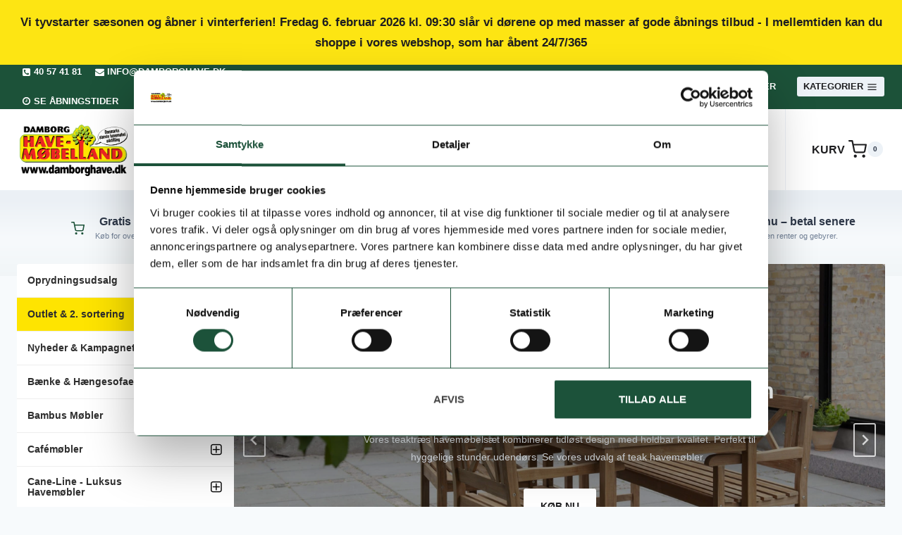

--- FILE ---
content_type: text/html; charset=UTF-8
request_url: https://damborghave.dk/
body_size: 127733
content:
<!doctype html>
<html lang="da-DK" prefix="og: https://ogp.me/ns#" class="no-js" itemtype="https://schema.org/WebPage" itemscope>
<head>
	<meta charset="UTF-8">
	<meta name="viewport" content="width=device-width, initial-scale=1, minimum-scale=1">
	<script type="text/javascript" data-cookieconsent="ignore">
	window.dataLayer = window.dataLayer || [];

	function gtag() {
		dataLayer.push(arguments);
	}

	gtag("consent", "default", {
		ad_personalization: "denied",
		ad_storage: "denied",
		ad_user_data: "denied",
		analytics_storage: "denied",
		functionality_storage: "denied",
		personalization_storage: "denied",
		security_storage: "granted",
		wait_for_update: 500,
	});
	gtag("set", "ads_data_redaction", true);
	</script>
<script type="text/javascript"
		id="Cookiebot"
		src="https://consent.cookiebot.com/uc.js"
		data-implementation="wp"
		data-cbid="45bfa856-afa3-46be-8b0d-331dbcf3c48a"
							data-blockingmode="auto"
	 data-rocket-defer defer></script>

<!-- Søgemaskine-optimering af Rank Math - https://rankmath.com/ -->
<title>Havemøbler - Stort udvalg og altid gode tilbud</title>
<link crossorigin data-rocket-preconnect href="https://consent.cookiebot.com" rel="preconnect">
<link crossorigin data-rocket-preconnect href="https://scripts.clarity.ms" rel="preconnect">
<link crossorigin data-rocket-preconnect href="https://consentcdn.cookiebot.com" rel="preconnect">
<link crossorigin data-rocket-preconnect href="https://www.clarity.ms" rel="preconnect">
<link crossorigin data-rocket-preconnect href="https://www.googletagmanager.com" rel="preconnect">
<link crossorigin data-rocket-preconnect href="https://pricetag.viabill.com" rel="preconnect">
<link crossorigin data-rocket-preconnect href="https://gtm.damborghave.dk" rel="preconnect">
<link crossorigin data-rocket-preconnect href="https://cdn.mouseflow.com" rel="preconnect">
<link crossorigin data-rocket-preconnect href="https://cdnjs.cloudflare.com" rel="preconnect">
<link crossorigin data-rocket-preload as="font" href="https://damborghave.dk/wp-content/themes/kadence/assets/fonts/star.woff2?gmcsp2" rel="preload">
<style id="wpr-usedcss">img:is([sizes=auto i],[sizes^="auto," i]){contain-intrinsic-size:3000px 1500px}.kb-row-layout-wrap{position:relative;border:0 solid transparent}.kb-row-layout-wrap:before{clear:both;display:table;content:""}.kt-row-column-wrap{display:grid;grid-template-columns:minmax(0,1fr);gap:var(--global-row-gutter-md,2rem) var(--global-row-gutter-md,2rem);grid-auto-rows:minmax(min-content,max-content);z-index:1;position:relative}.wp-block-kadence-rowlayout .kt-row-column-wrap.kb-theme-content-width{margin-left:auto;margin-right:auto}.kt-row-has-bg>.kt-row-column-wrap{padding-left:var(--global-content-edge-padding,15px);padding-right:var(--global-content-edge-padding,15px)}.kt-inner-column-height-full:not(.kt-row-layout-row){grid-auto-rows:minmax(0,1fr)}.kt-inner-column-height-full:not(.kt-row-layout-row)>.wp-block-kadence-column{align-self:stretch}.kt-inner-column-height-full:not(.kt-row-layout-row)>.wp-block-kadence-column>.kt-inside-inner-col{height:100%}.kt-row-valign-middle.kt-inner-column-height-full>.wp-block-kadence-column:not(.kb-section-dir-horizontal)>.kt-inside-inner-col{display:flex;flex-direction:column;justify-content:center}.kt-row-valign-middle.kt-inner-column-height-full>.wp-block-kadence-column.kb-section-dir-horizontal>.kt-inside-inner-col{align-items:center}@media screen and (max-width:1024px){.kt-inner-column-height-full.kt-tab-layout-row{grid-auto-rows:minmax(min-content,max-content)}.kt-inner-column-height-full.kt-tab-layout-row>.wp-block-kadence-column>.kt-inside-inner-col{height:auto}.kt-inner-column-height-full:not(.kt-tab-layout-inherit):not(.kt-tab-layout-row){grid-auto-rows:minmax(0,1fr)}.kt-inner-column-height-full:not(.kt-tab-layout-inherit):not(.kt-tab-layout-row)>.wp-block-kadence-column>.kt-inside-inner-col{height:100%}}@media screen and (max-width:767px){.kt-inner-column-height-full.kt-mobile-layout-row.kt-mobile-layout-row{grid-auto-rows:minmax(min-content,max-content)}.kt-inner-column-height-full.kt-mobile-layout-row>.wp-block-kadence-column>.kt-inside-inner-col{height:auto}.kt-inner-column-height-full:not(.kt-mobile-layout-inherit):not(.kt-mobile-layout-row){grid-auto-rows:minmax(0,1fr)}.kt-inner-column-height-full:not(.kt-mobile-layout-inherit):not(.kt-mobile-layout-row)>.wp-block-kadence-column>.kt-inside-inner-col{height:100%}}.kt-row-layout-overlay{top:0;left:0;position:absolute;opacity:.3;height:100%;width:100%;z-index:0;filter:opacity(100%)}.kb-row-layout-wrap>.kb-blocks-bg-slider .splide__list,.kb-row-layout-wrap>.kb-blocks-bg-slider .splide__slide,.kb-row-layout-wrap>.kb-blocks-bg-slider .splide__track,.kt-row-layout-inner>.kb-blocks-bg-slider .splide__list,.kt-row-layout-inner>.kb-blocks-bg-slider .splide__slide,.kt-row-layout-inner>.kb-blocks-bg-slider .splide__track{height:100%}.kb-row-layout-wrap>.kb-blocks-bg-slider .splide__list,.kt-row-layout-inner>.kb-blocks-bg-slider .splide__list{height:100%!important}.kb-row-layout-wrap>.kb-blocks-bg-slider .kb-blocks-bg-slider-init:not(.splide-initialized) .kb-bg-slide-contain,.kt-row-layout-inner>.kb-blocks-bg-slider .kb-blocks-bg-slider-init:not(.splide-initialized) .kb-bg-slide-contain{display:none}.kb-row-layout-wrap>.kb-blocks-bg-slider .kb-blocks-bg-slider-init:not(.splide-initialized) .kb-bg-slide-contain:first-child,.kt-row-layout-inner>.kb-blocks-bg-slider .kb-blocks-bg-slider-init:not(.splide-initialized) .kb-bg-slide-contain:first-child{display:block}.kb-blocks-bg-slider-init.splide .splide__pagination{bottom:10px}.kb-blocks-bg-slider-init.splide .splide__arrow{z-index:100}.wp-block-kadence-rowlayout .kb-blocks-bg-slider .splide-arrow{z-index:1000}:where(.kb-row-layout-wrap:has(.wp-block-kadence-navigation)){z-index:49}:where(header .kb-row-layout-wrap:has(.wp-block-kadence-navigation)){z-index:1000}.wp-block-kadence-column.kb-section-dir-horizontal>.kt-inside-inner-col>.wp-block-kadence-column{flex:1}.wp-block-kadence-column{display:flex;flex-direction:column;z-index:1;min-width:0;min-height:0}.kt-inside-inner-col{flex-direction:column;border:0 solid transparent;position:relative;transition:all .3s ease}body.admin-bar{--kb-admin-bar-visible:34px}@media screen and (max-width:782px){body.admin-bar{--kb-admin-bar-visible:46px}}.kb-section-has-link{position:relative}.kb-section-link-overlay{position:absolute;top:0;left:0;right:0;bottom:0;z-index:10}.wp-block-kadence-image:not(:last-child){margin-bottom:1em}.wp-block-kadence-image img{max-width:100%;border:0 solid currentColor;box-sizing:border-box}.wp-block-kadence-image .aligncenter{text-align:center}.wp-block-kadence-image .aligncenter.kb-image-is-ratio-size{width:100%}.wp-block-kadence-image .aligncenter,.wp-block-kadence-image .alignleft{display:table}.wp-block-kadence-image .alignleft{float:left;position:relative;margin-left:0;margin-right:var(--global-md-spacing,1em);margin-top:.3em;margin-bottom:var(--global-md-spacing,1em)}.wp-block-kadence-image .aligncenter{margin-left:auto;margin-right:auto}.wp-block-kadence-image .kb-is-ratio-image{height:0;position:relative}.wp-block-kadence-image .kb-is-ratio-image img{position:absolute;flex:1;height:100%;-o-object-fit:cover;object-fit:cover;width:100%;top:0;left:0}.wp-block-kadence-image .kb-image-ratio-square{padding-bottom:100%}.single-content .wp-block-kadence-image .alignleft{margin-bottom:var(--global-md-spacing,1em)}.wp-block-kadence-image figure{margin:0}.kt-blocks-info-box-link-wrap{margin-left:auto;margin-right:auto}.kt-info-halign-center{text-align:center}.kt-blocks-info-box-text{color:var(--global-palette5,#444)}.wp-block-kadence-infobox .kt-blocks-info-box-text{margin-bottom:0}.wp-block-kadence-infobox .kt-blocks-info-box-title{margin-top:0}.kt-blocks-info-box-link-wrap{display:block;background:var(--global-palette8,#f2f2f2);padding:var(--global-kb-spacing-xs,1rem);border-color:var(--global-palette7,#eee)}.kt-blocks-info-box-link-wrap,.kt-blocks-info-box-media{border:0 solid transparent;transition:all .3s cubic-bezier(.17, .67, .35, .95)}.kt-blocks-info-box-text,.kt-blocks-info-box-title{transition:all .3s cubic-bezier(.17, .67, .35, .95)}.kt-blocks-info-box-media{color:var(--global-palette5,#444);padding:10px;margin:0 15px}.kt-blocks-info-box-media img{padding:0;margin:0;max-width:100%;height:auto}.wp-block-kadence-infobox .kt-blocks-info-box-media-align-left{display:flex;align-items:center;justify-content:flex-start}.wp-block-kadence-infobox .kt-blocks-info-box-media-align-left .kt-infobox-textcontent{flex-grow:1}.kt-blocks-info-box-media-container{max-width:100%}.wp-block-kadence-infobox a.kt-blocks-info-box-link-wrap{text-decoration:none!important}.wp-block-kadence-infobox .kt-info-svg-icon{font-size:50px;line-height:1em;min-width:1em;justify-content:center;align-items:center;display:flex}.wp-block-kadence-infobox .kt-info-svg-icon svg{display:block!important;width:1em!important;height:1em!important}.kt-blocks-info-box-media{overflow:hidden}.kb-adv-form-submit-button{z-index:1;position:relative;overflow:hidden;display:inline-flex;text-align:center;align-items:center;justify-content:center}.kb-adv-form-submit-button.wp-block-button__link{width:auto;height:auto}.kb-adv-form-submit-button.kt-btn-width-type-full{flex:1 0 fit-content;width:100%}.kb-adv-form-submit-button:not(.kb-btn-global-inherit){border:0 solid transparent;padding:.4em 1em;cursor:pointer;font-size:1.125rem;border-radius:3px;transition:all .3s ease-in-out;box-shadow:none}.kb-adv-form-submit-button:not(.kb-btn-global-inherit):hover{box-shadow:none}.kb-adv-form-submit-button.kb-btn-global-fill{border:0 solid transparent;border-radius:3px;background:var(--global-palette-btn-bg,#3633e1);color:var(--global-palette-btn,#fff)}.kb-adv-form-submit-button.kb-btn-global-fill:hover{color:var(--global-palette-btn-hover,#fff);background:var(--global-palette-btn-bg-hover,#2f2ffc)}.kb-adv-form-submit-button::before{position:absolute;content:"";top:0;right:0;bottom:0;left:0;z-index:-1;opacity:0;background:rgba(0,0,0,0)}.kb-adv-form-submit-button:focus::before,.kb-adv-form-submit-button:hover::before{opacity:1}.wp-block-kadence-advanced-form-submit .kb-svg-icon-wrap{display:inline-flex;justify-content:center;align-items:center}.wp-block-kadence-advanced-form-submit .kb-svg-icon-wrap svg{width:1em;height:1em}.kb-form-basic-style{font-size:var(--kb-form-font-size, 1rem);line-height:var(--kb-form-line-height, 1.6)}.kb-form-basic-style textarea{width:100%}.kb-form-basic-style input[type=date],.kb-form-basic-style input[type=datetime-local],.kb-form-basic-style input[type=datetime],.kb-form-basic-style input[type=email],.kb-form-basic-style input[type=file],.kb-form-basic-style input[type=month],.kb-form-basic-style input[type=number],.kb-form-basic-style input[type=password],.kb-form-basic-style input[type=range],.kb-form-basic-style input[type=search],.kb-form-basic-style input[type=tel],.kb-form-basic-style input[type=text],.kb-form-basic-style input[type=time],.kb-form-basic-style input[type=url],.kb-form-basic-style textarea{-webkit-appearance:none;color:var(--kb-form-text-color,var(--global-palette5,#555352));border:var(--kb-form-border-width,1px) solid var(--kb-form-border-color,var(--global-gray-400,#cbd5e0));font-size:var(--kb-form-font-size, 1rem);line-height:var(--kb-form-line-height, 1.6);border-radius:var(--kb-form-border-radius,3px);padding:var(--kb-form-v-padding,.4em) var(--kb-form-h-padding,.5em);max-width:100%;background:var(--kb-form-background-color,var(--global-palette9,#fff));box-shadow:0 0 0 -7px transparent;font-family:inherit}.kb-form-basic-style input[type=date]:focus,.kb-form-basic-style input[type=datetime-local]:focus,.kb-form-basic-style input[type=datetime]:focus,.kb-form-basic-style input[type=email]:focus,.kb-form-basic-style input[type=file]:focus,.kb-form-basic-style input[type=month]:focus,.kb-form-basic-style input[type=number]:focus,.kb-form-basic-style input[type=password]:focus,.kb-form-basic-style input[type=range]:focus,.kb-form-basic-style input[type=search]:focus,.kb-form-basic-style input[type=tel]:focus,.kb-form-basic-style input[type=text]:focus,.kb-form-basic-style input[type=time]:focus,.kb-form-basic-style input[type=url]:focus,.kb-form-basic-style textarea:focus{color:var(--kb-form-text-focus-color,var(--kb-form-text-color,var(--global-palette,#241e1a)));border-color:var(--kb-form-border-focus-color,var(--global-palette6,#6e6e70));outline:0;box-shadow:0 5px 15px -7px rgba(0,0,0,.1);background:var(--kb-form-background-focus-color,var(--kb-form-background-color,var(--global-palette9,#fff)))}@media(max-width:768px){.kb-form-basic-style input[type=date]{box-sizing:content-box;min-height:calc(var(--kb-form-font-size,1rem)*var(--kb-form-line-height,1.6))}}.kb-form-basic-style select{border:var(--kb-form-border-width,1px) solid var(--kb-form-border-color,var(--global-gray-400,#cbd5e0));background-size:16px 100%;padding:var(--kb-form-v-padding,.4em) 35px var(--kb-form-v-padding,.4em) var(--kb-form-h-padding,.5em);font-size:var(--kb-form-font-size, 1rem);line-height:var(--kb-form-line-height, 1.6);border-radius:var(--kb-form-border-radius,3px);background:url([data-uri]) no-repeat calc(100% - 6px) 50%,var(--kb-form-background-color,var(--global-palette9,#fff));-moz-appearance:none;-webkit-appearance:none;appearance:none;box-shadow:none;outline:0;font-family:inherit;box-shadow:0 0 0 -7px transparent}.kb-form-basic-style select[multiple=""]{background:var(--kb-form-background-color,var(--global-palette9,#fff))}.kb-form-basic-style select::-ms-expand{display:none}.kb-form-basic-style select:focus{color:var(--kb-form-text-focus-color,var(--kb-form-text-color,var(--global-palette,#241e1a)));border-color:var(--kb-form-border-focus-color,var(--global-palette6,#6e6e70));background:url([data-uri]) no-repeat calc(100% - 6px) 50%,var(--kb-form-background-focus-color,var(--kb-form-background-color,var(--global-palette9,#fff)));box-shadow:0 5px 15px -7px rgba(0,0,0,.1);outline:0}.kb-form-basic-style select:focus option{color:#333}.kb-form-basic-style button{line-height:var(--kb-form-line-height, 1.6)}.kb-form-basic-style ::-webkit-input-placeholder{color:var(--kb-form-placeholder-color,var(--global-palette6,#6e6e70))}.kb-form-basic-style ::-moz-placeholder{color:var(--kb-form-placeholder-color,var(--global-palette6,#6e6e70));opacity:1}.kb-form-basic-style :-ms-input-placeholder{color:var(--kb-form-placeholder-color,var(--global-palette6,#6e6e70))}.kb-form-basic-style :-moz-placeholder{color:var(--kb-form-placeholder-color,var(--global-palette6,#6e6e70))}.kb-form-basic-style ::placeholder{color:var(--kb-form-placeholder-color,var(--global-palette6,#6e6e70))}.kb-form-basic-style input[type=checkbox],.kb-form-basic-style input[type=radio]{-webkit-appearance:none;appearance:none;background:var(--kb-form-background-color,var(--global-palette9,#fff));margin:0;color:currentColor;width:.9em;height:.9em;border:max(var(--kb-form-border-width,1px),1px) solid var(--kb-form-border-color,var(--global-gray-400,#cbd5e0));border-radius:50%;transform:translateY(-.18em);display:grid;place-content:center;min-width:.8em}.kb-form-basic-style input[type=checkbox]{transform:translateY(-.075em);border-radius:var(--kb-form-border-radius,3px)}.kb-form-basic-style input[type=checkbox]::before,.kb-form-basic-style input[type=radio]::before{content:"";width:.3em;height:.3em;border-radius:50%;transform:scale(0);transition:120ms transform ease-in-out;box-shadow:inset 1em 1em var(--kb-form-check-color,#fff);background-color:CanvasText}.kb-form-basic-style input[type=checkbox]::before{clip-path:polygon(14% 44%,0 65%,50% 100%,100% 16%,80% 0%,43% 62%);border-radius:var(--kb-form-border-radius,3px);width:.5em;height:.5em}.kb-form-basic-style input[type=checkbox]:checked,.kb-form-basic-style input[type=radio]:checked{border-color:var(--kb-form-check-highlight-color,#0c5aff);background:var(--kb-form-check-highlight-color,#0c5aff)}.kb-form-basic-style input[type=checkbox]:checked::before,.kb-form-basic-style input[type=radio]:checked::before{transform:scale(1)}.kb-form-basic-style input[type=checkbox]:focus,.kb-form-basic-style input[type=radio]:focus{outline-offset:3px}.kb-form-basic-style input[type=file]::file-selector-button{margin-right:1em;border:none;font-size:90%;padding:var(--kb-form-btn-v-padding,.2em) var(--kb-form-btn-h-padding,1em);border-radius:var(--kb-form-border-radius,3px);cursor:pointer;transition:background .2s ease-in-out}.kb-form-basic-style input.has-error:not(:focus):invalid,.kb-form-basic-style textarea.has-error:not(:focus):invalid{border-color:var(--kb-form-error-color,#be001b)!important}.kb-form-basic-style *{box-sizing:border-box}.wp-block-kadence-advanced-form .kb-advanced-form{display:flex;flex-direction:column;flex-wrap:wrap;gap:1.6em;position:relative}.wp-block-kadence-advanced-form .kb-advanced-form>*{margin-bottom:0;margin-top:0}.wp-block-kadence-advanced-form .kb-adv-form-required{margin-left:2px;color:#b32d2e}.wp-block-kadence-advanced-form .kb-adv-form-field{display:flex;flex-direction:column;max-width:100%}.wp-block-kadence-advanced-form .kb-adv-form-field.kb-submit-field{flex-direction:initial}.wp-block-kadence-advanced-form .kb-adv-form-field[hidden]{display:none}.wp-block-kadence-advanced-form .wp-block-kadence-column[hidden]{display:none}.wp-block-kadence-advanced-form select{max-width:unset}.wp-block-kadence-advanced-form .kb-adv-form-loading{position:absolute;top:-5px;bottom:-5px;left:-5px;right:-5px;background:hsla(0,0%,100%,.7);z-index:10;display:flex;align-items:flex-end;justify-content:center}.wp-block-kadence-advanced-form legend.kb-adv-form-label{font-weight:inherit;display:block}.kb-adv-form-warning{background:var(--kb-form-error-background,#fde4e9);padding:.7em;border-radius:3px;border:0;text-align:left;width:100%;margin-top:3px;color:var(--kb-form-error-color,#be001b)}.kb-adv-form-message.kb-adv-form-warning{padding:1em}.kb-adv-form-message{margin-bottom:3px;margin-top:0}.wp-block-kadence-advanced-form.kb-adv-form-label-style-infield input[type=date],.wp-block-kadence-advanced-form.kb-adv-form-label-style-infield input[type=datetime-local],.wp-block-kadence-advanced-form.kb-adv-form-label-style-infield input[type=datetime],.wp-block-kadence-advanced-form.kb-adv-form-label-style-infield input[type=email],.wp-block-kadence-advanced-form.kb-adv-form-label-style-infield input[type=file],.wp-block-kadence-advanced-form.kb-adv-form-label-style-infield input[type=month],.wp-block-kadence-advanced-form.kb-adv-form-label-style-infield input[type=number],.wp-block-kadence-advanced-form.kb-adv-form-label-style-infield input[type=password],.wp-block-kadence-advanced-form.kb-adv-form-label-style-infield input[type=range],.wp-block-kadence-advanced-form.kb-adv-form-label-style-infield input[type=search],.wp-block-kadence-advanced-form.kb-adv-form-label-style-infield input[type=tel],.wp-block-kadence-advanced-form.kb-adv-form-label-style-infield input[type=text],.wp-block-kadence-advanced-form.kb-adv-form-label-style-infield input[type=time],.wp-block-kadence-advanced-form.kb-adv-form-label-style-infield input[type=url],.wp-block-kadence-advanced-form.kb-adv-form-label-style-infield select,.wp-block-kadence-advanced-form.kb-adv-form-label-style-infield textarea{padding-top:calc(1em + var(--kb-form-v-padding,.4em))}.wp-block-kadence-advanced-form.kb-adv-form-label-style-infield .kb-adv-form-label{line-height:1;font-size:75%;padding:var(--kb-form-v-padding,.4em) 0}.wp-block-kadence-advanced-form.kb-adv-form-label-style-infield .kb-adv-form-infield-type-input{position:relative}.wp-block-kadence-advanced-form.kb-adv-form-label-style-infield .kb-adv-form-infield-type-input .kb-adv-form-label{position:absolute;left:0;top:0;padding:var(--kb-form-v-padding,.4em) var(--kb-form-h-padding,.5em) 0}.no-js .kb-adv-form-label-style-float .kb-adv-form-text-type-input:not(.kb-form-field-focus) .kb-adv-form-label{cursor:pointer;transform:translate(0,0) scale(.75)}.kb-adv-form-label-style-float .kb-adv-form-field .kb-adv-form-label{cursor:pointer;opacity:1;transform:translate(0,0) scale(.75);transform-origin:left bottom;padding:var(--kb-form-v-padding,.4em) 0;transition:all .2s;font-size:1em;margin-top:-1em}.kb-adv-form-label-style-float .kb-adv-form-text-type-input:not(.kb-form-field-focus) .kb-adv-form-label{cursor:text;transform:translate(var(--kb-form-h-padding,.5em),calc(100% + var(--kb-form-border-width,1px))) scale(1)}.kb-adv-form-label-style-float .kb-adv-form-text-type-input input::placeholder,.kb-adv-form-label-style-float .kb-adv-form-text-type-input textarea::placeholder{opacity:1;transition:all .2s}.kb-adv-form-label-style-float .kb-adv-form-text-type-input input:placeholder-shown:not(:focus)::placeholder,.kb-adv-form-label-style-float .kb-adv-form-text-type-input textarea:placeholder-shown:not(:focus)::placeholder{opacity:0}img.emoji{display:inline!important;border:none!important;box-shadow:none!important;height:1em!important;width:1em!important;margin:0 .07em!important;vertical-align:-.1em!important;background:0 0!important;padding:0!important}:root{--wp-block-synced-color:#7a00df;--wp-block-synced-color--rgb:122,0,223;--wp-bound-block-color:var(--wp-block-synced-color);--wp-editor-canvas-background:#ddd;--wp-admin-theme-color:#007cba;--wp-admin-theme-color--rgb:0,124,186;--wp-admin-theme-color-darker-10:#006ba1;--wp-admin-theme-color-darker-10--rgb:0,107,160.5;--wp-admin-theme-color-darker-20:#005a87;--wp-admin-theme-color-darker-20--rgb:0,90,135;--wp-admin-border-width-focus:2px}@media (min-resolution:192dpi){:root{--wp-admin-border-width-focus:1.5px}}:root{--wp--preset--font-size--normal:16px;--wp--preset--font-size--huge:42px}.aligncenter{clear:both}.screen-reader-text{border:0;clip-path:inset(50%);height:1px;margin:-1px;overflow:hidden;padding:0;position:absolute;width:1px;word-wrap:normal!important}.screen-reader-text:focus{background-color:#ddd;clip-path:none;color:#444;display:block;font-size:1em;height:auto;left:5px;line-height:normal;padding:15px 23px 14px;text-decoration:none;top:5px;width:auto;z-index:100000}html :where(.has-border-color){border-style:solid}html :where([style*=border-top-color]){border-top-style:solid}html :where([style*=border-right-color]){border-right-style:solid}html :where([style*=border-bottom-color]){border-bottom-style:solid}html :where([style*=border-left-color]){border-left-style:solid}html :where([style*=border-width]){border-style:solid}html :where([style*=border-top-width]){border-top-style:solid}html :where([style*=border-right-width]){border-right-style:solid}html :where([style*=border-bottom-width]){border-bottom-style:solid}html :where([style*=border-left-width]){border-left-style:solid}html :where(img[class*=wp-image-]){height:auto;max-width:100%}:where(figure){margin:0 0 1em}html :where(.is-position-sticky){--wp-admin--admin-bar--position-offset:var(--wp-admin--admin-bar--height,0px)}@media screen and (max-width:600px){html :where(.is-position-sticky){--wp-admin--admin-bar--position-offset:0px}}.wp-block-navigation{position:relative}.wp-block-navigation ul{margin-bottom:0;margin-left:0;margin-top:0;padding-left:0}.wp-block-navigation ul,.wp-block-navigation ul li{list-style:none;padding:0}.wp-block-navigation .wp-block-navigation-item{align-items:center;background-color:inherit;display:flex;position:relative}.wp-block-navigation .wp-block-navigation-item__content{display:block;z-index:1}.wp-block-navigation .wp-block-navigation-item__content.wp-block-navigation-item__content{color:inherit}.wp-block-navigation :where(a),.wp-block-navigation :where(a:active),.wp-block-navigation :where(a:focus){text-decoration:none}.wp-block-navigation{--navigation-layout-justification-setting:flex-start;--navigation-layout-direction:row;--navigation-layout-wrap:wrap;--navigation-layout-justify:flex-start;--navigation-layout-align:center}.wp-block-navigation.is-vertical{--navigation-layout-direction:column;--navigation-layout-justify:initial;--navigation-layout-align:flex-start}button.wp-block-navigation-item__content{background-color:initial;border:none;color:currentColor;font-family:inherit;font-size:inherit;font-style:inherit;font-weight:inherit;letter-spacing:inherit;line-height:inherit;text-align:left;text-transform:inherit}.wp-block-navigation__container{gap:inherit}:where(.wp-block-navigation.has-background .wp-block-navigation-item a:not(.wp-element-button)),:where(.wp-block-navigation.has-background .wp-block-navigation-submenu a:not(.wp-element-button)){padding:.5em 1em}:where(.wp-block-navigation .wp-block-navigation__submenu-container .wp-block-navigation-item a:not(.wp-element-button)),:where(.wp-block-navigation .wp-block-navigation__submenu-container .wp-block-navigation-submenu a:not(.wp-element-button)),:where(.wp-block-navigation .wp-block-navigation__submenu-container .wp-block-navigation-submenu button.wp-block-navigation-item__content),:where(.wp-block-navigation .wp-block-navigation__submenu-container .wp-block-pages-list__item button.wp-block-navigation-item__content){padding:.5em 1em}.wp-block-navigation__container{align-items:var(--navigation-layout-align,initial);display:flex;flex-direction:var(--navigation-layout-direction,initial);flex-wrap:var(--navigation-layout-wrap,wrap);justify-content:var(--navigation-layout-justify,initial);list-style:none;margin:0;padding-left:0}.wp-block-navigation__container:only-child{flex-grow:1}.wp-block-navigation .wp-block-navigation-item__label{overflow-wrap:break-word}:root :where(p.has-background){padding:1.25em 2.375em}:where(p.has-text-color:not(.has-link-color)) a{color:inherit}.wp-block-social-links{background:0 0;box-sizing:border-box;margin-left:0;padding-left:0;padding-right:0;text-indent:0}.wp-block-social-links .wp-social-link a,.wp-block-social-links .wp-social-link a:hover{border-bottom:0;box-shadow:none;text-decoration:none}.wp-block-social-links .wp-social-link svg{height:1em;width:1em}.wp-block-social-links .wp-social-link span:not(.screen-reader-text){font-size:.65em;margin-left:.5em;margin-right:.5em}.wp-block-social-links{font-size:24px}.wp-block-social-links.aligncenter{display:flex;justify-content:center}.wp-block-social-link{border-radius:9999px;display:block}@media not (prefers-reduced-motion){.wp-block-social-link{transition:transform .1s ease}}.wp-block-social-link{height:auto}.wp-block-social-link a{align-items:center;display:flex;line-height:0}.wp-block-social-link:hover{transform:scale(1.1)}.wp-block-social-links .wp-block-social-link.wp-social-link{display:inline-block;margin:0;padding:0}.wp-block-social-links .wp-block-social-link.wp-social-link .wp-block-social-link-anchor,.wp-block-social-links .wp-block-social-link.wp-social-link .wp-block-social-link-anchor svg,.wp-block-social-links .wp-block-social-link.wp-social-link .wp-block-social-link-anchor:active,.wp-block-social-links .wp-block-social-link.wp-social-link .wp-block-social-link-anchor:hover,.wp-block-social-links .wp-block-social-link.wp-social-link .wp-block-social-link-anchor:visited{color:currentColor;fill:currentColor}:where(.wp-block-social-links:not(.is-style-logos-only)) .wp-social-link{background-color:#f0f0f0;color:#444}:where(.wp-block-social-links:not(.is-style-logos-only)) .wp-social-link-amazon{background-color:#f90;color:#fff}:where(.wp-block-social-links:not(.is-style-logos-only)) .wp-social-link-bandcamp{background-color:#1ea0c3;color:#fff}:where(.wp-block-social-links:not(.is-style-logos-only)) .wp-social-link-behance{background-color:#0757fe;color:#fff}:where(.wp-block-social-links:not(.is-style-logos-only)) .wp-social-link-bluesky{background-color:#0a7aff;color:#fff}:where(.wp-block-social-links:not(.is-style-logos-only)) .wp-social-link-codepen{background-color:#1e1f26;color:#fff}:where(.wp-block-social-links:not(.is-style-logos-only)) .wp-social-link-deviantart{background-color:#02e49b;color:#fff}:where(.wp-block-social-links:not(.is-style-logos-only)) .wp-social-link-discord{background-color:#5865f2;color:#fff}:where(.wp-block-social-links:not(.is-style-logos-only)) .wp-social-link-dribbble{background-color:#e94c89;color:#fff}:where(.wp-block-social-links:not(.is-style-logos-only)) .wp-social-link-dropbox{background-color:#4280ff;color:#fff}:where(.wp-block-social-links:not(.is-style-logos-only)) .wp-social-link-etsy{background-color:#f45800;color:#fff}:where(.wp-block-social-links:not(.is-style-logos-only)) .wp-social-link-facebook{background-color:#0866ff;color:#fff}:where(.wp-block-social-links:not(.is-style-logos-only)) .wp-social-link-fivehundredpx{background-color:#000;color:#fff}:where(.wp-block-social-links:not(.is-style-logos-only)) .wp-social-link-flickr{background-color:#0461dd;color:#fff}:where(.wp-block-social-links:not(.is-style-logos-only)) .wp-social-link-foursquare{background-color:#e65678;color:#fff}:where(.wp-block-social-links:not(.is-style-logos-only)) .wp-social-link-github{background-color:#24292d;color:#fff}:where(.wp-block-social-links:not(.is-style-logos-only)) .wp-social-link-goodreads{background-color:#eceadd;color:#382110}:where(.wp-block-social-links:not(.is-style-logos-only)) .wp-social-link-google{background-color:#ea4434;color:#fff}:where(.wp-block-social-links:not(.is-style-logos-only)) .wp-social-link-gravatar{background-color:#1d4fc4;color:#fff}:where(.wp-block-social-links:not(.is-style-logos-only)) .wp-social-link-instagram{background-color:#f00075;color:#fff}:where(.wp-block-social-links:not(.is-style-logos-only)) .wp-social-link-lastfm{background-color:#e21b24;color:#fff}:where(.wp-block-social-links:not(.is-style-logos-only)) .wp-social-link-linkedin{background-color:#0d66c2;color:#fff}:where(.wp-block-social-links:not(.is-style-logos-only)) .wp-social-link-mastodon{background-color:#3288d4;color:#fff}:where(.wp-block-social-links:not(.is-style-logos-only)) .wp-social-link-medium{background-color:#000;color:#fff}:where(.wp-block-social-links:not(.is-style-logos-only)) .wp-social-link-meetup{background-color:#f6405f;color:#fff}:where(.wp-block-social-links:not(.is-style-logos-only)) .wp-social-link-patreon{background-color:#000;color:#fff}:where(.wp-block-social-links:not(.is-style-logos-only)) .wp-social-link-pinterest{background-color:#e60122;color:#fff}:where(.wp-block-social-links:not(.is-style-logos-only)) .wp-social-link-pocket{background-color:#ef4155;color:#fff}:where(.wp-block-social-links:not(.is-style-logos-only)) .wp-social-link-reddit{background-color:#ff4500;color:#fff}:where(.wp-block-social-links:not(.is-style-logos-only)) .wp-social-link-skype{background-color:#0478d7;color:#fff}:where(.wp-block-social-links:not(.is-style-logos-only)) .wp-social-link-snapchat{background-color:#fefc00;color:#fff;stroke:#000}:where(.wp-block-social-links:not(.is-style-logos-only)) .wp-social-link-soundcloud{background-color:#ff5600;color:#fff}:where(.wp-block-social-links:not(.is-style-logos-only)) .wp-social-link-spotify{background-color:#1bd760;color:#fff}:where(.wp-block-social-links:not(.is-style-logos-only)) .wp-social-link-telegram{background-color:#2aabee;color:#fff}:where(.wp-block-social-links:not(.is-style-logos-only)) .wp-social-link-threads{background-color:#000;color:#fff}:where(.wp-block-social-links:not(.is-style-logos-only)) .wp-social-link-tiktok{background-color:#000;color:#fff}:where(.wp-block-social-links:not(.is-style-logos-only)) .wp-social-link-tumblr{background-color:#011835;color:#fff}:where(.wp-block-social-links:not(.is-style-logos-only)) .wp-social-link-twitch{background-color:#6440a4;color:#fff}:where(.wp-block-social-links:not(.is-style-logos-only)) .wp-social-link-twitter{background-color:#1da1f2;color:#fff}:where(.wp-block-social-links:not(.is-style-logos-only)) .wp-social-link-vimeo{background-color:#1eb7ea;color:#fff}:where(.wp-block-social-links:not(.is-style-logos-only)) .wp-social-link-vk{background-color:#4680c2;color:#fff}:where(.wp-block-social-links:not(.is-style-logos-only)) .wp-social-link-wordpress{background-color:#3499cd;color:#fff}:where(.wp-block-social-links:not(.is-style-logos-only)) .wp-social-link-whatsapp{background-color:#25d366;color:#fff}:where(.wp-block-social-links:not(.is-style-logos-only)) .wp-social-link-x{background-color:#000;color:#fff}:where(.wp-block-social-links:not(.is-style-logos-only)) .wp-social-link-yelp{background-color:#d32422;color:#fff}:where(.wp-block-social-links:not(.is-style-logos-only)) .wp-social-link-youtube{background-color:red;color:#fff}:where(.wp-block-social-links.is-style-logos-only) .wp-social-link{background:0 0}:where(.wp-block-social-links.is-style-logos-only) .wp-social-link svg{height:1.25em;width:1.25em}:where(.wp-block-social-links.is-style-logos-only) .wp-social-link-amazon{color:#f90}:where(.wp-block-social-links.is-style-logos-only) .wp-social-link-bandcamp{color:#1ea0c3}:where(.wp-block-social-links.is-style-logos-only) .wp-social-link-behance{color:#0757fe}:where(.wp-block-social-links.is-style-logos-only) .wp-social-link-bluesky{color:#0a7aff}:where(.wp-block-social-links.is-style-logos-only) .wp-social-link-codepen{color:#1e1f26}:where(.wp-block-social-links.is-style-logos-only) .wp-social-link-deviantart{color:#02e49b}:where(.wp-block-social-links.is-style-logos-only) .wp-social-link-discord{color:#5865f2}:where(.wp-block-social-links.is-style-logos-only) .wp-social-link-dribbble{color:#e94c89}:where(.wp-block-social-links.is-style-logos-only) .wp-social-link-dropbox{color:#4280ff}:where(.wp-block-social-links.is-style-logos-only) .wp-social-link-etsy{color:#f45800}:where(.wp-block-social-links.is-style-logos-only) .wp-social-link-facebook{color:#0866ff}:where(.wp-block-social-links.is-style-logos-only) .wp-social-link-fivehundredpx{color:#000}:where(.wp-block-social-links.is-style-logos-only) .wp-social-link-flickr{color:#0461dd}:where(.wp-block-social-links.is-style-logos-only) .wp-social-link-foursquare{color:#e65678}:where(.wp-block-social-links.is-style-logos-only) .wp-social-link-github{color:#24292d}:where(.wp-block-social-links.is-style-logos-only) .wp-social-link-goodreads{color:#382110}:where(.wp-block-social-links.is-style-logos-only) .wp-social-link-google{color:#ea4434}:where(.wp-block-social-links.is-style-logos-only) .wp-social-link-gravatar{color:#1d4fc4}:where(.wp-block-social-links.is-style-logos-only) .wp-social-link-instagram{color:#f00075}:where(.wp-block-social-links.is-style-logos-only) .wp-social-link-lastfm{color:#e21b24}:where(.wp-block-social-links.is-style-logos-only) .wp-social-link-linkedin{color:#0d66c2}:where(.wp-block-social-links.is-style-logos-only) .wp-social-link-mastodon{color:#3288d4}:where(.wp-block-social-links.is-style-logos-only) .wp-social-link-medium{color:#000}:where(.wp-block-social-links.is-style-logos-only) .wp-social-link-meetup{color:#f6405f}:where(.wp-block-social-links.is-style-logos-only) .wp-social-link-patreon{color:#000}:where(.wp-block-social-links.is-style-logos-only) .wp-social-link-pinterest{color:#e60122}:where(.wp-block-social-links.is-style-logos-only) .wp-social-link-pocket{color:#ef4155}:where(.wp-block-social-links.is-style-logos-only) .wp-social-link-reddit{color:#ff4500}:where(.wp-block-social-links.is-style-logos-only) .wp-social-link-skype{color:#0478d7}:where(.wp-block-social-links.is-style-logos-only) .wp-social-link-snapchat{color:#fff;stroke:#000}:where(.wp-block-social-links.is-style-logos-only) .wp-social-link-soundcloud{color:#ff5600}:where(.wp-block-social-links.is-style-logos-only) .wp-social-link-spotify{color:#1bd760}:where(.wp-block-social-links.is-style-logos-only) .wp-social-link-telegram{color:#2aabee}:where(.wp-block-social-links.is-style-logos-only) .wp-social-link-threads{color:#000}:where(.wp-block-social-links.is-style-logos-only) .wp-social-link-tiktok{color:#000}:where(.wp-block-social-links.is-style-logos-only) .wp-social-link-tumblr{color:#011835}:where(.wp-block-social-links.is-style-logos-only) .wp-social-link-twitch{color:#6440a4}:where(.wp-block-social-links.is-style-logos-only) .wp-social-link-twitter{color:#1da1f2}:where(.wp-block-social-links.is-style-logos-only) .wp-social-link-vimeo{color:#1eb7ea}:where(.wp-block-social-links.is-style-logos-only) .wp-social-link-vk{color:#4680c2}:where(.wp-block-social-links.is-style-logos-only) .wp-social-link-whatsapp{color:#25d366}:where(.wp-block-social-links.is-style-logos-only) .wp-social-link-wordpress{color:#3499cd}:where(.wp-block-social-links.is-style-logos-only) .wp-social-link-x{color:#000}:where(.wp-block-social-links.is-style-logos-only) .wp-social-link-yelp{color:#d32422}:where(.wp-block-social-links.is-style-logos-only) .wp-social-link-youtube{color:red}:root :where(.wp-block-social-links .wp-social-link a){padding:.25em}:root :where(.wp-block-social-links.is-style-logos-only .wp-social-link a){padding:0}:root :where(.wp-block-social-links.is-style-pill-shape .wp-social-link a){padding-left:.6666666667em;padding-right:.6666666667em}.wc-block-grid__product-title{color:inherit;display:block;font-family:inherit;font-size:inherit;font-weight:700;line-height:1.2;padding:0}.wc-block-grid__product-price{display:block}.wc-block-grid__product-add-to-cart.wp-block-button{white-space:normal;word-break:break-word}.wc-block-grid__product-add-to-cart.wp-block-button .wp-block-button__link{display:inline-flex;font-size:1em;justify-content:center;text-align:center;white-space:normal;word-break:break-word}.wc-block-grid__product-add-to-cart.wp-block-button .wp-block-button__link.loading{opacity:.25}.wc-block-grid__product-add-to-cart.wp-block-button .wp-block-button__link.added:after{content:"";display:inline-block;font-family:WooCommerce;height:auto;margin-left:.5em;width:auto}.wc-block-grid__product-add-to-cart.wp-block-button .wp-block-button__link.loading:after{animation:2s linear infinite spin;content:"";display:inline-block;font-family:WooCommerce;height:auto;margin-left:.5em;width:auto}.wc-block-grid .wc-block-grid__product-onsale{background:#fff;border:1px solid #43454b;border-radius:4px;color:#43454b;display:inline-block;font-size:.875em;font-weight:600;left:auto;padding:.25em .75em;position:absolute;right:4px;text-align:center;text-transform:uppercase;top:4px;width:auto;z-index:9}.wc-block-grid__product .wc-block-grid__product-link{display:inline-block;position:relative}.wc-block-grid__product .wc-block-grid__product-title{margin:0 0 12px}.wc-block-grid__product .wc-block-grid__product-add-to-cart,.wc-block-grid__product .wc-block-grid__product-onsale,.wc-block-grid__product .wc-block-grid__product-price{margin:0 auto 12px}.screen-reader-text{clip:rect(1px,1px,1px,1px);word-wrap:normal!important;border:0;clip-path:inset(50%);height:1px;margin:-1px;overflow:hidden;overflow-wrap:normal!important;padding:0;position:absolute!important;width:1px}.screen-reader-text:focus{clip:auto!important;background-color:#fff;border-radius:3px;box-shadow:0 0 2px 2px rgba(0,0,0,.6);clip-path:none;color:#2b2d2f;display:block;font-size:.875rem;font-weight:700;height:auto;left:5px;line-height:normal;padding:15px 23px 14px;text-decoration:none;top:5px;width:auto;z-index:100000}.wc-block-components-notice-banner{align-content:flex-start;align-items:stretch;background-color:#fff;border:1px solid #2f2f2f;border-radius:4px;box-sizing:border-box;color:#2f2f2f;display:flex;font-size:.875em;font-weight:400;gap:12px;line-height:1.5;margin:16px 0;padding:16px!important}.wc-block-components-notice-banner>svg{fill:#fff;background-color:#2f2f2f;border-radius:50%;flex-grow:0;flex-shrink:0;height:100%;padding:2px}.wc-block-components-notice-banner:focus{outline-width:0}.wc-block-components-notice-banner:focus-visible{outline-style:solid;outline-width:2px}@keyframes spin{0%{transform:rotate(0)}to{transform:rotate(1turn)}}.wc-block-grid{text-align:center}.wc-block-grid__products{background-clip:padding-box;display:flex;flex-wrap:wrap;margin:0 -8px 16px;padding:0}.wc-block-grid__product{border-bottom:16px solid transparent;border-left:8px solid transparent;border-right:8px solid transparent;box-sizing:border-box;float:none;list-style:none;margin:0;padding:0;position:relative;text-align:center;width:auto}.wc-block-grid__product.wc-block-grid__product{box-sizing:border-box}.wc-block-grid.has-aligned-buttons .wc-block-grid__product{display:flex;flex-direction:column}.wc-block-grid.has-aligned-buttons .wc-block-grid__product>:last-child{margin-bottom:0;margin-top:auto;padding-bottom:12px}.wc-block-grid.has-4-columns .wc-block-grid__product{flex:1 0 25%;max-width:25%}.wc-block-grid.has-4-columns:not(.alignwide):not(.alignfull) .wc-block-grid__product{font-size:.75em}@media(max-width:480px){.wc-block-grid.has-4-columns .wc-block-grid__products{display:block}.wc-block-grid.has-4-columns .wc-block-grid__product{flex:1 0 100%;margin-left:auto;margin-right:auto;max-width:100%;padding:0}}@media(min-width:481px)and (max-width:600px){.wc-block-grid.has-4-columns .wc-block-grid__product{flex:1 0 50%;margin:0 0 24px;max-width:50%;padding:0}.wc-block-grid.has-4-columns .wc-block-grid__product:nth-child(odd){padding-right:8px}.wc-block-grid.has-4-columns .wc-block-grid__product:nth-child(2n){padding-left:8px}}:root{--wp--preset--aspect-ratio--square:1;--wp--preset--aspect-ratio--4-3:4/3;--wp--preset--aspect-ratio--3-4:3/4;--wp--preset--aspect-ratio--3-2:3/2;--wp--preset--aspect-ratio--2-3:2/3;--wp--preset--aspect-ratio--16-9:16/9;--wp--preset--aspect-ratio--9-16:9/16;--wp--preset--color--black:#000000;--wp--preset--color--cyan-bluish-gray:#abb8c3;--wp--preset--color--white:#ffffff;--wp--preset--color--pale-pink:#f78da7;--wp--preset--color--vivid-red:#cf2e2e;--wp--preset--color--luminous-vivid-orange:#ff6900;--wp--preset--color--luminous-vivid-amber:#fcb900;--wp--preset--color--light-green-cyan:#7bdcb5;--wp--preset--color--vivid-green-cyan:#00d084;--wp--preset--color--pale-cyan-blue:#8ed1fc;--wp--preset--color--vivid-cyan-blue:#0693e3;--wp--preset--color--vivid-purple:#9b51e0;--wp--preset--color--theme-palette-1:var(--global-palette1);--wp--preset--color--theme-palette-2:var(--global-palette2);--wp--preset--color--theme-palette-3:var(--global-palette3);--wp--preset--color--theme-palette-4:var(--global-palette4);--wp--preset--color--theme-palette-5:var(--global-palette5);--wp--preset--color--theme-palette-6:var(--global-palette6);--wp--preset--color--theme-palette-7:var(--global-palette7);--wp--preset--color--theme-palette-8:var(--global-palette8);--wp--preset--color--theme-palette-9:var(--global-palette9);--wp--preset--gradient--vivid-cyan-blue-to-vivid-purple:linear-gradient(135deg,rgb(6, 147, 227) 0%,rgb(155, 81, 224) 100%);--wp--preset--gradient--light-green-cyan-to-vivid-green-cyan:linear-gradient(135deg,rgb(122, 220, 180) 0%,rgb(0, 208, 130) 100%);--wp--preset--gradient--luminous-vivid-amber-to-luminous-vivid-orange:linear-gradient(135deg,rgb(252, 185, 0) 0%,rgb(255, 105, 0) 100%);--wp--preset--gradient--luminous-vivid-orange-to-vivid-red:linear-gradient(135deg,rgb(255, 105, 0) 0%,rgb(207, 46, 46) 100%);--wp--preset--gradient--very-light-gray-to-cyan-bluish-gray:linear-gradient(135deg,rgb(238, 238, 238) 0%,rgb(169, 184, 195) 100%);--wp--preset--gradient--cool-to-warm-spectrum:linear-gradient(135deg,rgb(74, 234, 220) 0%,rgb(151, 120, 209) 20%,rgb(207, 42, 186) 40%,rgb(238, 44, 130) 60%,rgb(251, 105, 98) 80%,rgb(254, 248, 76) 100%);--wp--preset--gradient--blush-light-purple:linear-gradient(135deg,rgb(255, 206, 236) 0%,rgb(152, 150, 240) 100%);--wp--preset--gradient--blush-bordeaux:linear-gradient(135deg,rgb(254, 205, 165) 0%,rgb(254, 45, 45) 50%,rgb(107, 0, 62) 100%);--wp--preset--gradient--luminous-dusk:linear-gradient(135deg,rgb(255, 203, 112) 0%,rgb(199, 81, 192) 50%,rgb(65, 88, 208) 100%);--wp--preset--gradient--pale-ocean:linear-gradient(135deg,rgb(255, 245, 203) 0%,rgb(182, 227, 212) 50%,rgb(51, 167, 181) 100%);--wp--preset--gradient--electric-grass:linear-gradient(135deg,rgb(202, 248, 128) 0%,rgb(113, 206, 126) 100%);--wp--preset--gradient--midnight:linear-gradient(135deg,rgb(2, 3, 129) 0%,rgb(40, 116, 252) 100%);--wp--preset--font-size--small:var(--global-font-size-small);--wp--preset--font-size--medium:var(--global-font-size-medium);--wp--preset--font-size--large:var(--global-font-size-large);--wp--preset--font-size--x-large:42px;--wp--preset--font-size--larger:var(--global-font-size-larger);--wp--preset--font-size--xxlarge:var(--global-font-size-xxlarge);--wp--preset--spacing--20:0.44rem;--wp--preset--spacing--30:0.67rem;--wp--preset--spacing--40:1rem;--wp--preset--spacing--50:1.5rem;--wp--preset--spacing--60:2.25rem;--wp--preset--spacing--70:3.38rem;--wp--preset--spacing--80:5.06rem;--wp--preset--shadow--natural:6px 6px 9px rgba(0, 0, 0, .2);--wp--preset--shadow--deep:12px 12px 50px rgba(0, 0, 0, .4);--wp--preset--shadow--sharp:6px 6px 0px rgba(0, 0, 0, .2);--wp--preset--shadow--outlined:6px 6px 0px -3px rgb(255, 255, 255),6px 6px rgb(0, 0, 0);--wp--preset--shadow--crisp:6px 6px 0px rgb(0, 0, 0)}:where(.is-layout-flex){gap:.5em}:where(.is-layout-grid){gap:.5em}body .is-layout-flex{display:flex}.is-layout-flex{flex-wrap:wrap;align-items:center}.is-layout-flex>:is(*,div){margin:0}:where(.wp-block-columns.is-layout-flex){gap:2em}:where(.wp-block-columns.is-layout-grid){gap:2em}:where(.wp-block-post-template.is-layout-flex){gap:1.25em}:where(.wp-block-post-template.is-layout-grid){gap:1.25em}.wp-container-core-navigation-is-layout-8cf370e7{flex-direction:column;align-items:flex-start}.wp-block-button__link{color:#fff;background-color:#32373c;border-radius:9999px;box-shadow:none;text-decoration:none;padding:calc(.667em + 2px) calc(1.333em + 2px);font-size:1.125em}.dgwt-wcas-style-pirx .dgwt-wcas-sf-wrapp input[type=search].dgwt-wcas-search-input{padding:12px 24px 12px 48px;line-height:24px;font-size:16px}.dgwt-wcas-suggestions-wrapp{background:#f7fafc;border-radius:5px!important;margin-top:5px}.widget-area a:where(:not(.button):not(.wp-block-button__link):not(.wp-element-button)):hover{text-decoration:none!important}.dgwt-wcas-has-headings .dgwt-wcas-suggestion-headline .dgwt-wcas-st{border-bottom:0 solid #ddd}.dgwt-wcas-suggestions-wrapp a{text-decoration:none!important}.dgwt-wcas-details-title-tax,.dgwt-wcas-pd-title .product-title{font-weight:600!important;letter-spacing:0!important;text-transform:none!important}.dgwt-wcas-sp{font-size:12px}.dgwt-wcas-search-form{width:280px!important}.dgwt-wcas-sf-wrapp input[type=search].dgwt-wcas-search-input{max-width:280px!important}.iksm-terms .iksm-term__text{font-style:normal;font-weight:600!important}.dgwt-wcas-sf-wrapp input[type=search].dgwt-wcas-search-input{border:1px solid var(--global-palette6)}.woocommerce div.product{margin-top:-1em;margin-bottom:-1em;z-index:8}.content-wrap{margin-top:-1em;margin-bottom:8em;z-index:8}.popout{transition:all .2s ease-in-out}.popout:hover{scale:1.02}.woocommerce div.product .woocommerce-tabs ul.tabs li{background:0 0;border:0}:is(.woocommerce div.product .woocommerce-tabs ul.tabs li) a{padding:1rem}.menu-label-description{color:var(--global-palette6);font-size:.7em;margin-top:-4px!important}.iksm-term__link,.iksm-term__toggle{min-height:48px;border-bottom:1px solid #eee}.iksm-terms .iksm-term .iksm-terms-tree--children{border-bottom:2px solid #9bafb5}.kb-advanced-slide-inner{border-radius:0 5px 0 0!important}.wc-block-grid__product-price{font-size:1em!important}.wc-block-grid__product .wc-block-grid__product-title{font-size:1.2em!important}.dgwt-wcas-no-submit .dgwt-wcas-ico-magnifier{fill:#05462f!important}.woocommerce .woocommerce-error .button{float:left!important;margin-top:1em!important}.woocommerce div.product div.summary p{margin:.5em 0}.dgwt-wcas-suggestions-wrapp bdi{font-size:12px!important}.woocommerce .woocommerce-message{flex-direction:initial!important}.woocommerce .woocommerce-notices-wrapper,.woocommerce-notices-wrapper{left:1rem!important;right:1em!important}.woocommerce div.product p.price ins{display:inherit;color:#1c5239;font-size:1.2em;line-height:20px;margin-bottom:1em}.woocommerce div.product p.price del{font-size:.8em!important}h6{font-weight:500!important;font-size:12px!important;line-height:1.5;color:var(--global-palette5)}.iksm-term--id-334{background-color:#fee401}.woocommerce ul.products li.product a.woocommerce-loop-image-link img,a.woocommerce-loop-image-link img{height:100%!important;object-fit:contain!important}.woocommerce ul.products li.product a.woocommerce-loop-image-link{aspect-ratio:1/1!important}.woo-archive-image-hover-fade .woocommerce-loop-product__link .attachment-woocommerce_thumbnail{height:100%!important;object-fit:contain!important}.wc-block-grid__product a.wc-block-grid__product-link{aspect-ratio:1/1!important}.woo-archive-image-hover-fade .woocommerce-loop-product__link:hover .attachment-woocommerce_thumbnail{width:100%!important;object-fit:cover!important}.secondary-product-image.attachment-woocommerce_thumbnail.attachment-shop-catalog.wp-post-image.wp-post-image--secondary{object-fit:cover!important}@-webkit-keyframes iks-fade-in{0%{opacity:0}100%{opacity:1}}@-moz-keyframes iks-fade-in{0%{opacity:0}100%{opacity:1}}@-ms-keyframes iks-fade-in{0%{opacity:0}100%{opacity:1}}@keyframes iks-fade-in{0%{opacity:0}100%{opacity:1}}@-ms-keyframes iks-fade-up-in{0%{opacity:0;-webkit-transform:translateY(50%);transform:translateY(50%)}100%{opacity:1;-webkit-transform:translateY(0);transform:translateY(0)}}@-ms-keyframes iks-fade-vertical-in{0%{opacity:0;-webkit-transform:translateY(50%);transform:translateY(50%)}100%{opacity:1;-webkit-transform:translateY(0);transform:translateY(0)}}@-ms-keyframes iks-fade-left-in{0%{opacity:0;-webkit-transform:translateX(50%);transform:translateX(50%)}100%{opacity:1;-webkit-transform:translateX(0);transform:translateX(0)}}@-ms-keyframes iks-fade-right-in{0%{opacity:0;-webkit-transform:translateX(-50%);transform:translateX(-50%)}100%{opacity:1;-webkit-transform:translateX(0);transform:translateX(0)}}@-webkit-keyframes iks-zoom-in{0%{-webkit-transform:scale(0);transform:scale(0)}100%{-webkit-transform:scale(1);transform:scale(1)}}@-moz-keyframes iks-zoom-in{0%{-webkit-transform:scale(0);transform:scale(0)}100%{-webkit-transform:scale(1);transform:scale(1)}}@-ms-keyframes iks-zoom-in{0%{-webkit-transform:scale(0);transform:scale(0)}100%{-webkit-transform:scale(1);transform:scale(1)}}@keyframes iks-zoom-in{0%{-webkit-transform:scale(0);transform:scale(0)}100%{-webkit-transform:scale(1);transform:scale(1)}}@-ms-keyframes iks-zoom-fade-in{0%{opacity:0;-webkit-transform:scale(.5);transform:scale(.5)}100%{opacity:1;-webkit-transform:scale(1);transform:scale(1)}}@-ms-keyframes iks-slide-left-in{0%{-webkit-transform:translateX(100%);transform:translateX(100%)}100%{-webkit-transform:translateX(0);transform:translateX(0)}}@-ms-keyframes iks-slide-right-in{0%{-webkit-transform:translateX(-100%);transform:translateX(-100%)}100%{-webkit-transform:translateX(0);transform:translateX(0)}}@-ms-keyframes iks-slide-vertical-in{0%{-webkit-transform:translateY(100%);transform:translateY(100%)}100%{-webkit-transform:translateY(0);transform:translateY(0)}}@-ms-keyframes iks-flip-90-in{0%{-webkit-transform:rotateY(-90deg);transform:rotateY(-90deg)}100%{-webkit-transform:rotateY(0);transform:rotateY(0)}}@-ms-keyframes iks-flip-180-in{0%{-webkit-transform:rotateY(-180deg);transform:rotateY(-180deg)}100%{-webkit-transform:rotateY(0);transform:rotateY(0)}}@-ms-keyframes iks-fade-out{0%{opacity:1}100%{opacity:0}}@-ms-keyframes iks-fade-vertical-out{0%{opacity:1;-webkit-transform:translateY(0);transform:translateY(0)}100%{opacity:0;-webkit-transform:translateY(50%);transform:translateY(50%)}}@-ms-keyframes iks-fade-left-out{0%{opacity:1;-webkit-transform:translateX(0);transform:translateX(0)}100%{opacity:0;-webkit-transform:translateX(-50%);transform:translateX(-50%)}}@-ms-keyframes iks-fade-right-out{0%{opacity:1;-webkit-transform:translateX(0);transform:translateX(0)}100%{opacity:0;-webkit-transform:translateX(50%);transform:translateX(50%)}}@-ms-keyframes iks-zoom-out{0%{-webkit-transform:scale(1);transform:scale(1)}100%{-webkit-transform:scale(0);transform:scale(0)}}@-ms-keyframes iks-zoom-fade-out{0%{opacity:1;-webkit-transform:scale(1);transform:scale(1)}100%{opacity:0;-webkit-transform:scale(.5);transform:scale(.5)}}@-ms-keyframes iks-slide-left-out{0%{-webkit-transform:translateX(0);transform:translateX(0)}100%{-webkit-transform:translateX(-100%);transform:translateX(-100%)}}@-ms-keyframes iks-slide-right-out{0%{-webkit-transform:translateX(0);transform:translateX(0)}100%{-webkit-transform:translateX(100%);transform:translateX(100%)}}@-ms-keyframes iks-slide-vertical-out{0%{-webkit-transform:translateY(0);transform:translateY(0)}100%{-webkit-transform:translateY(100%);transform:translateY(100%)}}@-ms-keyframes iks-flip-90-out{0%{-webkit-transform:rotateY(0);transform:rotateY(0)}100%{-webkit-transform:rotateY(90deg);transform:rotateY(90deg)}}@-ms-keyframes iks-flip-180-out{0%{-webkit-transform:rotateY(0);transform:rotateY(0)}100%{-webkit-transform:rotateY(180deg);transform:rotateY(180deg)}}[class*=" iks-icon-"]:before,[class^=iks-icon-]:before{font-family:IksIcons;font-style:normal;font-weight:400;speak:none;display:inline-block;text-decoration:inherit;text-align:center;font-variant:normal;text-transform:none;line-height:1em}@font-face{font-display:swap;font-family:IksIcons;font-weight:400;font-style:normal;src:url("[data-uri]") format("woff"),url("[data-uri]") format("truetype")}.iks-icon-plus-10:before{content:"\F196"}.iksm-terms .iksm-term{border:none;box-shadow:none;padding:0;overflow:hidden}.iksm-terms .iksm-term__inner{display:flex;align-items:center}.iksm-terms .iksm-term__inner:after{content:"";min-height:inherit;font-size:0}.iksm-terms .iksm-term__image-container{display:flex;align-items:center;justify-content:center}.iksm-terms .iksm-term__image{width:100%;height:100%;max-width:100%;max-height:100%;box-shadow:none}.iksm-terms .iksm-term__link{flex:1;display:flex;align-items:center;align-self:stretch;box-shadow:none;outline:0}.iksm-terms .iksm-term__link:hover{cursor:pointer}.iksm-terms .iksm-term__text{word-break:break-word}.iksm-terms .iksm-term__text p{font-size:unset!important;line-height:unset!important;margin:0 0 .75em}.iksm-terms .iksm-term__text ul{list-style:disc}.iksm-terms .iksm-term__text ol{list-style:decimal}.iksm-terms .iksm-term__text ol,.iksm-terms .iksm-term__text ul{margin:0;padding-inline-start:24px}.iksm-terms .iksm-term__text ol li:not(:last-child),.iksm-terms .iksm-term__text ul li:not(:last-child){margin-bottom:4px}.iksm-terms .iksm-term__toggle{display:flex;align-items:center;justify-content:center;line-height:1!important}.iksm-terms .iksm-term__toggle:hover{cursor:pointer}.iksm-terms .iksm-term .iksm-terms-tree--children{display:none;overflow:hidden}.iksm-terms .iksm-term .iksm-terms-tree__inner{animation-fill-mode:forwards!important}.iksm-terms div{box-sizing:border-box;outline:0}.hidden{display:none}.dgwt-wcas-block-scroll{overflow:hidden}.dgwt-wcas-search-wrapp{position:relative;line-height:100%;display:block;color:#444;min-width:230px;width:100%;text-align:left;margin:0 auto;-webkit-box-sizing:border-box;-moz-box-sizing:border-box;box-sizing:border-box}.dgwt-wcas-tpd-image img{margin:0 15px 0 0!important}.dgwt-wcas-preloader-wrapp img{margin:10px auto 0;display:block;max-width:200px}.dgwt-wcas-preloader-wrapp img.dgwt-wcas-placeholder-preloader{display:block;width:100%;height:auto;max-width:300px;margin:0}.dgwt-wcas-suggestions-wrapp{background:#fff;border:1px solid #ddd;border-top:none;padding:0;margin:0;-webkit-box-sizing:border-box;-moz-box-sizing:border-box;box-sizing:border-box;overflow-y:auto}.dgwt-wcas-details-wrapp *,.dgwt-wcas-search-wrapp *,.dgwt-wcas-suggestions-wrapp *{-webkit-box-sizing:border-box;-moz-box-sizing:border-box;box-sizing:border-box}.dgwt-wcas-details-wrapp a:focus,.dgwt-wcas-suggestions-wrapp a:focus{outline:0}.dgwt-wcas-suggestions-wrapp.dgwt-wcas-suggestions-wrapp--top{border:1px solid #ddd;border-bottom:none}.dgwt-wcas-is-detail-box .dgwt-wcas-suggestions-wrapp{max-width:550px}.dgwt-wcas-full-width.dgwt-wcas-is-detail-box .dgwt-wcas-suggestion{padding:8px 15px}.dgwt-wcas-details-left .dgwt-wcas-suggestions-wrapp{border-radius:0 0 5px;border-left-color:#eee}.dgwt-wcas-details-right .dgwt-wcas-suggestions-wrapp{border-radius:0 0 0 5px;border-right-color:#eee}.dgwt-wcas-suggestion{cursor:pointer;font-size:12px;line-height:110%;text-align:left;padding:7px 10px;position:relative;border-bottom:1px solid #dfdfdf;display:flex;flex-direction:row;justify-content:space-between;align-items:center;resize:vertical;width:100%;transition:none!important}.dgwt-wcas-suggestion-nores{font-size:15px;line-height:157%;padding:15px;width:100%}.dgwt-wcas-suggestion-nores p{padding:0;margin:0 0 10px;font-size:18px}.dgwt-wcas-suggestion-nores ol,.dgwt-wcas-suggestion-nores ul{padding:0 0 0 30px;margin:0}.dgwt-wcas-suggestion-nores ul li{list-style:disc}.dgwt-wcas-open-pirx .dgwt-wcas-suggestion-nores{padding:10px 10px 10px 34px}.dgwt-wcas-suggestion.dgwt-wcas-suggestion-more{justify-content:center;color:#6d6d6d}.dgwt-wcas-has-headings .dgwt-wcas-suggestion,.dgwt-wcas-has-headings .dgwt-wcas-suggestion.dgwt-wcas-suggestion-headline,.dgwt-wcas-has-headings .dgwt-wcas-suggestion.dgwt-wcas-suggestion-tax,.dgwt-wcas-suggestion.dgwt-wcas-suggestion-no-border-bottom,body:not(.dgwt-wcas-is-details) .dgwt-wcas-suggestion:last-child{border-bottom:none}.dgwt-wcas-suggestion:after{clear:both;display:block;content:''}.dgwt-wcas-suggestion.dgwt-wcas-nores{cursor:default;opacity:.5}.dgwt-wcas-has-img .dgwt-wcas-suggestion.dgwt-wcas-suggestion-product{padding-top:8px;padding-bottom:8px;min-height:60px}.dgwt-wcas-has-img .dgwt-wcas-suggestion.dgwt-wcas-suggestion-product.dgwt-wcas-suggestion-history-product,.dgwt-wcas-is-details .dgwt-wcas-has-img .dgwt-wcas-suggestion.dgwt-wcas-suggestion-product,.dgwt-wcas-suggestion-history-search{min-height:40px}.dgwt-wcas-is-details .dgwt-wcas-has-img .dgwt-wcas-suggestion.dgwt-wcas-suggestion-more,.dgwt-wcas-suggestion.dgwt-wcas-suggestion-more{min-height:30px;text-transform:uppercase}.dgwt-wcas-suggestion.dgwt-wcas-suggestion-more .dgwt-wcas-st-more{padding:0 10px;text-align:center}.dgwt-wcas-st{display:block;color:#444;font-size:15px;width:100%;line-height:110%}.dgwt-wcas-st .dgwt-wcas-score{color:#8e44ad;font-weight:700;font-size:80%}.dgwt-wcas-st>span{display:inline-block;vertical-align:middle}.dgwt-wcas-has-sku .dgwt-wcas-st-title{margin-right:6px}.dgwt-wcas-st>span.dgwt-wcas-st--direct-headline{display:block;font-style:italic;font-size:10px;text-transform:uppercase;opacity:.4;line-height:10px;margin-bottom:1px;letter-spacing:2px}.dgwt-wcas-st-breadcrumbs{overflow:hidden;text-overflow:ellipsis;white-space:nowrap;font-size:80%;text-align:left;opacity:.6;width:100%;padding-right:10px}.rtl .dgwt-wcas-st-breadcrumbs{padding-right:0;padding-left:10px;text-align:right}.dgwt-wcas-sku{font-size:80%}.dgwt-wcas-si{width:50px;display:block;height:100%}.dgwt-wcas-si img{background:#fff;border:1px solid #e8e8e8;border-radius:3px;display:block;margin:auto;padding:2px;height:auto;width:auto;max-height:90%;max-width:100%}.dgwt-wcas-has-img-forced .dgwt-wcas-suggestion-history-product .dgwt-wcas-si,.dgwt-wcas-suggestion-history-search .dgwt-wcas-si{display:flex;align-items:center;justify-content:center}.dgwt-wcas-has-img-forced .dgwt-wcas-suggestion-history-product .dgwt-wcas-si svg,.dgwt-wcas-suggestion-history-search .dgwt-wcas-si svg,.dgwt-wcas-suggestion-searches .dgwt-wcas-si svg{max-width:18px}.dgwt-wcas-has-img:not(.dgwt-wcas-has-img-forced) .dgwt-wcas-suggestion-history-product .dgwt-wcas-si>svg{margin-left:10px}.dgwt-wcas-content-wrapp{display:flex;height:100%;width:100%;justify-content:space-between;align-items:center;resize:vertical;padding-left:10px}.rtl .dgwt-wcas-content-wrapp{padding-left:0;padding-right:10px}.dgwt-wcas-sp{color:#555;font-size:14px;line-height:120%;text-align:right;padding-left:10px}.dgwt-wcas-sp *{line-height:130%}.dgwt-wcas-search-form{margin:0;padding:0;width:100%}.dgwt-wcas-open.dgwt-wcas-nores.dgwt-wcas-is-details:not(.dgwt-wcas-details-outside) .dgwt-wcas-suggestion-nores,.dgwt-wcas-sd{margin-top:5px}.dgwt-wcas-sp del{opacity:.5;font-size:12px}.dgwt-wcas-sd{color:#777;display:block;line-height:14px;width:100%;font-size:.8em}.dgwt-wcas-vendor-city{margin-left:5px;font-size:.8em}.dgwt-wcas-st>.dgwt-wcas-product-vendor{font-size:12px;margin-top:5px;display:block}.dgwt-wcas-suggestion-selected{background-color:#eee}.dgwt-wcas-style-pirx.dgwt-wcas-search-wrapp.dgwt-wcas-search-focused input[type=search].dgwt-wcas-search-input:hover,.dgwt-wcas-tpd-image{background-color:#fff}.dgwt-wcas-suggestion-selected:first-child{border-top:none}.rtl .dgwt-wcas-suggestion{padding-left:0;padding-right:15px;text-align:right}.dgwt-wcas-details-wrapp{background:#fff;border:1px solid #ddd;border-top:none;border-left:none;padding:0;width:300px;-webkit-box-sizing:border-box;-moz-box-sizing:border-box;box-sizing:border-box;z-index:100;min-height:340px}.dgwt-wcas-datails-title,.dgwt-wcas-pd-title{border-bottom:1px dashed #eee;padding-bottom:5px}.rtl .dgwt-wcas-details-wrapp{border-left:1px solid #ddd;border-right:none}.dgwt-wcas-details-outside .dgwt-wcas-details-wrapp,.dgwt-wcas-details-outside.dgwt-wcas-is-details .dgwt-wcas-suggestions-wrapp{margin-top:-1px;border-top:1px solid #ddd}.dgwt-wcas-details-right .dgwt-wcas-details-wrapp{border-left:none;border-right:1px solid #ddd;border-radius:0 5px 5px 0}.dgwt-wcas-details-left .dgwt-wcas-details-wrapp{border-right:none;border-left:1px solid #ddd;border-radius:5px 0 0 5px}.dgwt-wcas-details-inner,.dgwt-wcas-details-notfit .dgwt-wcas-details-wrapp{display:none}.dgwt-wcas-full-width .dgwt-wcas-suggestions-wrapp,.dgwt-wcas-open-pirx .dgwt-wcas-full-width .dgwt-wcas-suggestions-wrapp,.rtl.dgwt-wcas-full-width .dgwt-wcas-details-wrapp{border-radius:0 0 0 5px}.dgwt-wcas-full-width .dgwt-wcas-details-wrapp,.rtl.dgwt-wcas-full-width .dgwt-wcas-suggestions-wrapp{border-radius:0 0 5px}.dgwt-wcas-details-inner.dgwt-wcas-details-inner-active,.dgwt-wcas-details-wrapp .added_to_cart,.dgwt-wcas-has-desc .dgwt-wcas-sp>*,.dgwt-wcas-has-img .dgwt-wcas-sp>*{display:block}.dgwt-wcas-details-inner-taxonomy{margin-top:11px}.dgwt-wcas-datails-title{font-size:14px}.dgwt-wcas-pd-title{color:#202020}.dgwt-wcas-pd-title .product-title{color:#202020;text-transform:uppercase;margin:0}.dgwt-wcas-tax-product-details{text-decoration:none;display:flex;align-items:center;justify-content:left;transition:.2s ease-in-out;padding:5px;margin:0 -5px 15px}.dgwt-wcas-pd-rating:after,.dgwt-wcas-tax-product-details:after{content:'';clear:both;display:block}.dgwt-wcas-tax-product-details:hover{box-shadow:0 0 11px 2px rgba(0,0,0,.05)}.dgwt-wcas-details-wrapp .dgwt-wcas-pd-title{margin-bottom:8px}.dgwt-wcas-overlay-mobile .dgwt-wcas-style-pirx .dgwt-wcas-preloader,.dgwt-wcas-tpd-image{margin-right:15px}.dgwt-wcas-pd-rest .product-title{display:block;line-height:100%;font-weight:500;margin-bottom:5px}.dgwt-wcas-tpd-rest{max-width:200px}.dgwt-wcas-tpd-rest-title{display:block;line-height:125%;font-size:14px;font-weight:500;letter-spacing:0;margin:0 0 8px;overflow:hidden;color:#000}.dgwt-wcas-pd-price,.dgwt-wcas-tpd-price{line-height:120%;overflow:hidden;color:#000;margin-top:15px;font-weight:700;font-size:18px}.dgwt-wcas-tpd-price{font-size:12px;color:#777}.dgwt-wcas-pd-price .woocommerce-price-suffix,.dgwt-wcas-tpd-price .woocommerce-price-suffix{font-size:12px;font-weight:lighter;color:#999;margin-left:4px;display:inline-block}.dgwt-wcas-details-title-tax,.dgwt-wcas-pd-title .product-title{font-weight:900;letter-spacing:-1px;text-transform:uppercase}.dgwt-wcas-pd-price del .amount,.dgwt-wcas-tpd-price del .amount{font-weight:lighter;background:0 0;font-size:90%;opacity:.6}.dgwt-wcas-pd-price ins,.dgwt-wcas-tpd-price ins{background:0 0;text-decoration:none}.dgwt-wcas-pd-rating{font-size:13px;line-height:13px}.dgwt-wcas-pd-review{color:#777;font-size:11px;line-height:11px}.dgwt-wcas-datails-title{display:block;margin:5px 0 15px}.dgwt-wcas-pd-title{margin-bottom:15px;display:block;text-decoration:none}.dgwt-wcas-details-title-tax{margin-right:3px}.dgwt-wcas-tpd-image{width:70px;padding:4px;border:1px solid #e8e8e8;border-radius:4px;display:flex;flex-direction:column;justify-content:center}.dgwt-wcas-details-space{padding:0 15px 15px}.dgwt-wcas-details-main-image{border-bottom:1px solid #eee;min-height:200px;display:flex}.dgwt-wcas-details-main-image img{width:auto;height:auto;display:block;max-height:250px;max-width:100%;margin:0 auto;padding:0;border:none;align-self:center}.dgwt-wcas-details-right .dgwt-wcas-details-main-image img{border-radius:0 3px 0 0}.dgwt-wcas-details-left .dgwt-wcas-details-main-image img{border-radius:3px 0 0}.dgwt-wcas-details-product-sku{display:block;font-size:12px;line-height:110%;color:#999}.dgwt-wcas-tpd-image img{display:block;max-width:100%;width:100%;height:auto}.dgwt-wcas-details-hr{height:1px;width:100%;border-bottom:1px solid #eee;margin:15px 0}.rtl input[type=search].dgwt-wcas-search-input{text-align:right}input[type=search].dgwt-wcas-search-input{-webkit-transition:none;-moz-transition:none;-ms-transition:none;-o-transition:none;transition:none;-webkit-box-shadow:none;box-shadow:none;margin:0;-webkit-appearance:textfield;text-align:left}[type=search].dgwt-wcas-search-input::-ms-clear{display:none}[type=search].dgwt-wcas-search-input::-webkit-search-decoration{-webkit-appearance:none}[type=search].dgwt-wcas-search-input::-webkit-search-cancel-button{display:none}.dgwt-wcas-details-desc{font-size:13px;line-height:157%}.dgwt-wcas-details-desc b,.dgwt-wcas-details-desc strong{font-weight:400;color:#000;margin:0;padding:0}.dgwt-wcas-pd-addtc-form{margin:10px 0;display:flex;align-items:center;justify-content:flex-end}.dgwt-wcas-pd-addtc-form>.quantity{margin-right:10px}.dgwt-wcas-pd-addtc-form .add_to_cart_inline,.dgwt-wcas-pd-addtc-form .quantity input.qty{margin-bottom:0;margin-top:0}.dgwt-wcas-stock{display:block;text-align:right;font-size:14px;line-height:14px;margin-bottom:14px}.dgwt-wcas-stock.in-stock{color:#0f834d}.dgwt-wcas-stock.out-of-stock{color:#e2401c}.dgwt-wcas-pd-addtc .add_to_cart_button,.dgwt-wcas-pd-addtc .add_to_cart_inline{margin:0}.dgwt-wcas-has-headings .dgwt-wcas-st>span.dgwt-wcas-st--direct-headline,.dgwt-wcas-layout-icon .dgwt-wcas-icon-preloader,.dgwt-wcas-layout-icon-flexible-inv:not(.dgwt-wcas-layout-icon) .dgwt-wcas-search-icon,.dgwt-wcas-layout-icon-flexible-inv:not(.dgwt-wcas-layout-icon) .dgwt-wcas-search-icon-arrow,.dgwt-wcas-layout-icon-flexible:not(.dgwt-wcas-layout-icon) .dgwt-wcas-search-icon,.dgwt-wcas-layout-icon-flexible:not(.dgwt-wcas-layout-icon) .dgwt-wcas-search-icon-arrow,.dgwt-wcas-om-bar .dgwt-wcas-sf-wrapp button.dgwt-wcas-search-submit,.dgwt-wcas-open-pirx.dgwt-wcas-overlay-mobile-on .dgwt-wcas-style-pirx .dgwt-wcas-sf-wrapp button.dgwt-wcas-search-submit,.dgwt-wcas-overlay-mobile .dgwt-wcas-search-icon,.dgwt-wcas-overlay-mobile .dgwt-wcas-search-icon-arrow,.dgwt-wcas-overlay-mobile-on .dgwt-wcas-enable-mobile-form,.dgwt-wcas-overlay-mobile-on .dgwt-wcas-icon-handler,.dgwt-wcas-overlay-mobile-on.dgwt-wcas-is-ios body:not(.dgwt-wcas-theme-flatsome)>:not(.dgwt-wcas-overlay-mobile),.dgwt-wcas-pd-addtc .add_to_cart_button.added,.dgwt-wcas-search-icon-arrow,.dgwt-wcas-search-wrapp.dgwt-wcas-layout-icon.dgwt-wcas-layout-icon-open:not(.dgwt-wcas-has-submit) .dgwt-wcas-sf-wrapp .dgwt-wcas-ico-magnifier,.dgwt-wcas-style-pirx .dgwt-wcas-sf-wrapp button.dgwt-wcas-search-submit:before,.dgwt-wcas-voice-search-supported.dgwt-wcas-search-filled .dgwt-wcas-voice-search{display:none}button.dgwt-wcas-search-submit,input[type=submit].dgwt-wcas-search-submit{position:relative}.dgwt-wcas-ico-magnifier{bottom:0;left:0;margin:auto;position:absolute;right:0;top:0;height:65%;display:block}.dgwt-wcas-preloader{height:100%;position:absolute;right:0;top:0;width:40px;z-index:-1;background-repeat:no-repeat;background-position:right 15px center;background-size:auto 44%}.dgwt-wcas-voice-search{position:absolute;right:0;top:0;height:100%;width:40px;z-index:1;opacity:.5;cursor:pointer;align-items:center;justify-content:center;display:none;-webkit-transition:160ms ease-in-out;-moz-transition:160ms ease-in-out;-ms-transition:160ms ease-in-out;-o-transition:160ms ease-in-out;transition:160ms ease-in-out}.dgwt-wcas-close:hover,.dgwt-wcas-style-pirx .dgwt-wcas-voice-search:hover,.dgwt-wcas-voice-search:hover{opacity:.3}.dgwt-wcas-voice-search path{fill:#444}.dgwt-wcas-voice-search-supported .dgwt-wcas-voice-search{display:flex}.dgwt-wcas-voice-search-supported .dgwt-wcas-preloader{right:40px}.rtl .dgwt-wcas-overlay-mobile .dgwt-wcas-style-pirx .dgwt-wcas-voice-search,.rtl .dgwt-wcas-preloader,.rtl .dgwt-wcas-voice-search{right:auto;left:5px}.dgwt-wcas-mobile-overlay-trigger-active .dgwt-wcas-voice-search{z-index:105}.rtl .dgwt-wcas-voice-search-supported .dgwt-wcas-preloader{right:auto;left:45px}.dgwt-wcas-inner-preloader{background-repeat:no-repeat;background-position:right 8px center;background-size:auto 22px;display:flex;align-items:center;justify-content:center;z-index:1}@media all and (-ms-high-contrast:none),(-ms-high-contrast:active){.dgwt-wcas-inner-preloader{background-image:url('https://damborghave.dk/wp-content/plugins/ajax-search-for-woocommerce-premium/assets/img/preloader.gif')}}.dgwt-wcas-loader-circular{height:24px;width:24px;-webkit-animation:2s linear infinite rotate;-moz-animation:2s linear infinite rotate;animation:2s linear infinite rotate}.dgwt-wcas-loader-circular-path{fill:transparent;stroke-linecap:round;stroke-width:4px;stroke-dasharray:1,200;stroke-dashoffset:0;-webkit-transform-origin:50% 50%;-moz-transform-origin:50% 50%;-ms-transform-origin:50% 50%;transform-origin:50% 50%;-webkit-animation:1s ease-in-out infinite dash;-moz-animation:1s ease-in-out infinite dash;animation:1s ease-in-out infinite dash;stroke:#ddd}@-webkit-keyframes rotate{100%{-webkit-transform:rotate(360deg);transform:rotate(360deg)}}@-moz-keyframes rotate{100%{-moz-transform:rotate(360deg);transform:rotate(360deg)}}@keyframes rotate{100%{-webkit-transform:rotate(360deg);-moz-transform:rotate(360deg);transform:rotate(360deg)}}@-webkit-keyframes dash{0%{stroke-dasharray:1,200;stroke-dashoffset:0}50%{stroke-dasharray:89,200;stroke-dashoffset:-35px}100%{stroke-dasharray:89,200;stroke-dashoffset:-124px}}@-moz-keyframes dash{0%{stroke-dasharray:1,200;stroke-dashoffset:0}50%{stroke-dasharray:89,200;stroke-dashoffset:-35px}100%{stroke-dasharray:89,200;stroke-dashoffset:-124px}}@keyframes dash{0%{stroke-dasharray:1,200;stroke-dashoffset:0}50%{stroke-dasharray:89,200;stroke-dashoffset:-35px}100%{stroke-dasharray:89,200;stroke-dashoffset:-124px}}.dgwt-wcas-close:not(.dgwt-wcas-inner-preloader){cursor:pointer;display:flex;align-items:center;justify-content:center;-webkit-transition:160ms ease-in-out;-moz-transition:160ms ease-in-out;-ms-transition:160ms ease-in-out;-o-transition:160ms ease-in-out;transition:160ms ease-in-out;z-index:1}.dgwt-wcas-close:not(.dgwt-wcas-inner-preloader):before{content:'';display:block;position:absolute;background:0 0;height:100%;width:100%;left:0;bottom:0;top:0;right:0;margin:auto}.dgwt-wcas-close path{fill:#ccc}@media screen and (max-width:992px){.dgwt-wcas-is-detail-box .dgwt-wcas-suggestions-wrapp{max-width:none}}.dgwt-wcas-suggestion strong{font-weight:700}.screen-reader-text{clip:rect(1px,1px,1px,1px);height:1px;overflow:hidden;position:absolute!important;width:1px}.dgwt-wcas-sf-wrapp:after,.dgwt-wcas-sf-wrapp:before{content:"";display:table}.dgwt-wcas-sf-wrapp:after{clear:both}.dgwt-wcas-sf-wrapp{zoom:1;width:100%;max-width:100vw;margin:0;position:relative;background:0 0}.dgwt-wcas-sf-wrapp input[type=search].dgwt-wcas-search-input{width:100%;height:40px;font-size:14px;line-height:100%;padding:10px 15px;margin:0;background:#fff;border:1px solid #ddd;border-radius:3px;-webkit-border-radius:3px;-webkit-appearance:none;box-sizing:border-box}.dgwt-wcas-is-ios .dgwt-wcas-sf-wrapp input[type=search].dgwt-wcas-search-input,.dgwt-wcas-is-ios .dgwt-wcas-sf-wrapp input[type=search].dgwt-wcas-search-input:focus{font-size:16px}.dgwt-wcas-open .dgwt-wcas-sf-wrapp input[type=search].dgwt-wcas-search-input{border-radius:3px 3px 0 0}.dgwt-wcas-layout-icon-open.dgwt-wcas-style-pirx .dgwt-wcas-search-icon-arrow,.dgwt-wcas-open.dgwt-wcas-nores .dgwt-wcas-details-wrapp .dgwt-wcas-preloader-wrapp,.dgwt-wcas-open.dgwt-wcas-nores.dgwt-wcas-details-outside .dgwt-wcas-details-wrapp{display:none!important}.dgwt-wcas-open.dgwt-wcas-nores.dgwt-wcas-details-outside .dgwt-wcas-suggestions-wrapp{min-height:0!important;border-radius:0 0 5px 5px;border-right-color:#ddd}.dgwt-wcas-open.dgwt-wcas-nores.dgwt-wcas-full-width .dgwt-wcas-details-wrapp,.dgwt-wcas-open.dgwt-wcas-nores.dgwt-wcas-full-width .dgwt-wcas-suggestions-wrapp{min-height:41px!important}.dgwt-wcas-open.dgwt-wcas-nores.dgwt-wcas-full-width:not(.rtl):not(.dgwt-wcas-details-outside) .dgwt-wcas-suggestions-wrapp{border-right-color:transparent}.rtl.dgwt-wcas-open.dgwt-wcas-nores.dgwt-wcas-full-width:not(.dgwt-wcas-details-outside) .dgwt-wcas-suggestions-wrapp{border-left-color:transparent}.dgwt-wcas-sf-wrapp input[type=search].dgwt-wcas-search-input:focus{outline:0;background:#fff;box-shadow:0 0 9px 1px rgba(0,0,0,.06);-webkit-transition:150ms ease-in;-moz-transition:150ms ease-in;-ms-transition:150ms ease-in;-o-transition:150ms ease-in;transition:150ms ease-in}.dgwt-wcas-sf-wrapp input[type=search].dgwt-wcas-search-input::placeholder{color:#999;font-weight:400;font-style:italic;line-height:normal}.dgwt-wcas-sf-wrapp input[type=search].dgwt-wcas-search-input::-webkit-input-placeholder{color:#999;font-weight:400;font-style:italic;line-height:normal}.dgwt-wcas-sf-wrapp input[type=search].dgwt-wcas-search-input:-moz-placeholder{color:#999;font-weight:400;font-style:italic;line-height:normal}.dgwt-wcas-sf-wrapp input[type=search].dgwt-wcas-search-input::-moz-placeholder{color:#999;font-weight:400;font-style:italic;line-height:normal}.dgwt-wcas-sf-wrapp input[type=search].dgwt-wcas-search-input:-ms-input-placeholder{color:#999;font-weight:400;font-style:italic;line-height:normal}.dgwt-wcas-sf-wrapp button.dgwt-wcas-search-submit{overflow:visible;position:absolute;border:0;padding:0 15px;margin:0;cursor:pointer;height:40px;min-width:50px;width:auto;line-height:100%;min-height:100%;right:0;left:auto;top:0;bottom:auto;color:#fff;-webkit-transition:250ms ease-in-out;-moz-transition:250ms ease-in-out;-ms-transition:250ms ease-in-out;-o-transition:250ms ease-in-out;transition:250ms ease-in-out;text-transform:uppercase;background-color:#333;border-radius:0 2px 2px 0;-webkit-border-radius:0 2px 2px 0;text-shadow:0 -1px 0 rgba(0,0,0,.3);-webkit-box-shadow:none;box-shadow:none;-webkit-appearance:none}.rtl .dgwt-wcas-sf-wrapp button.dgwt-wcas-search-submit{left:0;right:auto}.dgwt-wcas-open .dgwt-wcas-sf-wrapp .dgwt-wcas-search-submit{border-radius:0 2px 0 0}.dgwt-wcas-sf-wrapp .dgwt-wcas-search-submit:hover,.dgwt-wcas-sugg-hist-clear:hover{opacity:.7}.dgwt-wcas-sf-wrapp .dgwt-wcas-search-submit:active,.dgwt-wcas-sf-wrapp .dgwt-wcas-search-submit:focus{opacity:.7;outline:0}.dgwt-wcas-sf-wrapp .dgwt-wcas-search-submit:before{content:'';position:absolute;border-width:8px 8px 8px 0;border-style:solid solid solid none;border-color:transparent #333;top:12px;left:-6px;-webkit-transition:250ms ease-in-out;-moz-transition:250ms ease-in-out;-ms-transition:250ms ease-in-out;-o-transition:250ms ease-in-out;transition:250ms ease-in-out}.rtl .dgwt-wcas-sf-wrapp .dgwt-wcas-search-submit:before{left:auto;right:-6px;border-width:8px 0 8px 8px;border-style:solid none solid solid}.dgwt-wcas-sf-wrapp .dgwt-wcas-search-submit:active:before,.dgwt-wcas-sf-wrapp .dgwt-wcas-search-submit:focus:before,.dgwt-wcas-sf-wrapp .dgwt-wcas-search-submit:hover:before{border-right-color:#333}.dgwt-wcas-sf-wrapp .dgwt-wcas-search-submit::-moz-focus-inner{border:0;padding:0}.dgwt-wcas-is-details .dgwt-wcas-suggestions-wrapp{min-height:340px;overflow:visible}.dgwt-wcas-is-details .dgwt-wcas-si{width:30px;max-width:100%;box-sizing:border-box}.dgwt-wcas-is-details .dgwt-wcas-sp{display:flex;top:0;flex-direction:column;height:100%;justify-content:center;resize:vertical}.dgwt-wcas-is-details .dgwt-wcas-sd{font-size:11px;line-height:100%}.dgwt-wcas-has-img .dgwt-wcas-suggestion[data-taxonomy=product_cat],.dgwt-wcas-has-img .dgwt-wcas-suggestion[data-taxonomy=product_tag]{padding-left:15px;min-height:0}.dgwt-wcas-has-img .dgwt-wcas-suggestion[data-taxonomy=product_cat] .dgwt-wcas-st,.dgwt-wcas-has-img .dgwt-wcas-suggestion[data-taxonomy=product_tag] .dgwt-wcas-st{padding-left:0}.dgwt-wcas-ico-magnifier,.dgwt-wcas-ico-magnifier-handler,html:not(.dgwt-wcas-overlay-mobile-on) .dgwt-wcas-search-wrapp.dgwt-wcas-layout-icon{max-width:20px}.dgwt-wcas-no-submit .dgwt-wcas-ico-magnifier{height:50%;margin:auto;max-height:20px;width:100%;max-width:20px;left:12px;right:auto;opacity:.5;fill:#444}.rtl .dgwt-wcas-no-submit .dgwt-wcas-ico-magnifier{left:auto;right:12px}.dgwt-wcas-no-submit .dgwt-wcas-sf-wrapp input[type=search].dgwt-wcas-search-input{padding:10px 15px 10px 40px}.rtl .dgwt-wcas-no-submit .dgwt-wcas-sf-wrapp input[type=search].dgwt-wcas-search-input{padding:10px 40px 10px 15px}.dgwt-wcas-overlay-mobile-on,.dgwt-wcas-overlay-mobile-on body{overflow:hidden;min-width:100vw;min-height:100vh}html.dgwt-wcas-overlay-mobile-on{scroll-behavior:unset}.dgwt-wcas-om-bar{display:flex;height:45px;width:100%}.dgwt-wcas-om-bar button.dgwt-wcas-om-return,.dgwt-wcas-om-bar button.dgwt-wcas-om-return:active,.dgwt-wcas-om-bar button.dgwt-wcas-om-return:focus,.dgwt-wcas-om-bar button.dgwt-wcas-om-return:hover{width:45px;height:100%;display:block;background:#ccc;cursor:pointer;position:relative;margin:0;padding:0;box-shadow:none;outline:0;border:none;border-spacing:0;border-radius:0}.dgwt-wcas-om-bar .dgwt-wcas-om-return svg{width:23px;height:23px;position:absolute;left:12px;top:12px;fill:#fff}.rtl .dgwt-wcas-om-bar .dgwt-wcas-om-return svg{left:11px;top:9px;-moz-transform:rotate(180deg);-webkit-transform:rotate(180deg);-o-transform:rotate(180deg);-ms-transform:rotate(180deg);transform:rotate(180deg)}.dgwt-wcas-has-submit .dgwt-wcas-search-submit svg path{fill:#fff}.dgwt-wcas-om-bar .dgwt-wcas-has-submit-off .dgwt-wcas-preloader{right:0!important}.rtl .dgwt-wcas-om-bar .dgwt-wcas-has-submit-off .dgwt-wcas-preloader{left:4px!important;right:auto!important}.rtl .dgwt-wcas-om-bar .dgwt-wcas-style-pirx.dgwt-wcas-has-submit-off .dgwt-wcas-preloader{left:10px!important;right:auto!important}@keyframes dgwt-wcas-preloader-price-anim{0%,100%{background:rgba(128,128,128,.03)}50%{background:rgba(128,128,128,.1)}}.dgwt-wcas-preloader-price-inner div:first-child{left:0;animation-delay:-.1s}.dgwt-wcas-preloader-price-inner div:nth-child(2){left:13px;animation-delay:-.2s}.dgwt-wcas-preloader-price-inner div:nth-child(3){left:26px;animation-delay:-.3s}.dgwt-wcas-preloader-price{width:34px;height:10px;display:inline-block;overflow:hidden;background:0 0}.dgwt-wcas-preloader-price-inner{width:100%;height:100%;position:relative;transform:translateZ(0) scale(1);backface-visibility:hidden;transform-origin:0 0}.dgwt-wcas-preloader-price-inner div{position:absolute;width:8px;height:8px;background:rgba(128,128,128,.05);animation:.8s cubic-bezier(0,.5,.5,1) infinite dgwt-wcas-preloader-price-anim;-webkit-transition:.2s ease-in-out;-moz-transition:.2s ease-in-out;-ms-transition:.2s ease-in-out;-o-transition:.2s ease-in-out;transition:.2s ease-in-out}.dgwt-wcas-om-bar .dgwt-wcas-search-wrapp-mobile{width:calc(100% - 45px);max-width:none;margin:0}.dgwt-wcas-overlay-mobile .dgwt-wcas-search-form,.dgwt-wcas-overlay-mobile-on .dgwt-wcas-suggestion{width:100%}.dgwt-wcas-overlay-mobile{position:absolute;left:0;right:0;top:0;bottom:0;width:100%;background:#fff}.dgwt-wcas-overlay-mobile *{box-sizing:border-box}.dgwt-wcas-search-wrapp-mobile input[type=search].dgwt-wcas-search-input{height:45px!important;border-top:none;border-right:none;border-left:none;border-radius:0;font-size:16px!important}.dgwt-wcas-search-wrapp-mobile input[type=search].dgwt-wcas-search-input:focus{font-size:16px!important}.dgwt-wcas-overlay-mobile-on .dgwt-wcas-suggestions-wrapp{left:0!important;top:45px!important;width:100%!important;height:calc(100% - 45px)!important;position:absolute;overflow-y:auto;border:none;margin:0;display:block}.dgwt-wcas-enable-mobile-form{position:absolute;z-index:100;left:0;top:0;width:100%;height:100%;cursor:pointer;display:block}.dgwt-wcas-overlay-mobile-on.dgwt-wcas-is-ios body{overflow:auto}.dgwt-wcas-overlay-mobile-on.dgwt-wcas-is-ios{overflow:visible}.dgwt-wcas-overlay-mobile-on.dgwt-wcas-is-ios .dgwt-wcas-suggestions-wrapp{max-height:none!important;height:auto!important}.dgwt-wcas-search-wrapp.dgwt-wcas-layout-icon{min-width:unset}.menu .dgwt-wcas-search-icon,html:not(.dgwt-wcas-overlay-mobile-on) .menu .dgwt-wcas-search-wrapp.dgwt-wcas-layout-icon{width:auto}.dgwt-wcas-layout-icon-flexible .dgwt-wcas-search-form,.dgwt-wcas-layout-icon-flexible-inv .dgwt-wcas-search-form{opacity:0}.dgwt-wcas-layout-icon-flexible-inv:not(.dgwt-wcas-layout-icon-flexible-loaded),.dgwt-wcas-layout-icon-flexible-inv:not(.dgwt-wcas-layout-icon-flexible-loaded) .dgwt-wcas-search-form,.dgwt-wcas-layout-icon-flexible:not(.dgwt-wcas-layout-icon-flexible-loaded),.dgwt-wcas-layout-icon-flexible:not(.dgwt-wcas-layout-icon-flexible-loaded) .dgwt-wcas-search-form{max-width:20px;min-width:unset}.dgwt-wcas-icon-preloader{margin:auto;position:absolute;top:0;left:0;bottom:0;right:0}.dgwt-wcas-layout-icon-flexible-loaded .dgwt-wcas-search-form{opacity:1}html:not(.dgwt-wcas-overlay-mobile-on) .dgwt-wcas-search-wrapp.dgwt-wcas-layout-icon .dgwt-wcas-search-form{opacity:0;display:none;position:absolute;left:0;top:calc(100% + 8px);min-width:500px;z-index:1000}html:not(.dgwt-wcas-overlay-mobile-on) .dgwt-wcas-search-wrapp.dgwt-wcas-layout-icon.dgwt-wcas-layout-icon-open .dgwt-wcas-search-form{display:block;opacity:1}.dgwt-wcas-search-icon{width:20px;height:auto;cursor:pointer;display:block}li.menu-item a.dgwt-wcas-search-icon{padding-right:0;padding-left:0}.dgwt-wcas-ico-magnifier-handler{margin-bottom:-.2em;width:100%}.dgwt-wcas-search-wrapp.dgwt-wcas-layout-icon.dgwt-wcas-layout-icon-open .dgwt-wcas-search-icon{opacity:.6}.dgwt-wcas-search-wrapp.dgwt-wcas-layout-icon.dgwt-wcas-layout-icon-open.dgwt-wcas-no-submit .dgwt-wcas-sf-wrapp input[type=search].dgwt-wcas-search-input{padding-left:15px}.dgwt-wcas-layout-icon-open .dgwt-wcas-search-icon-arrow{display:block;position:absolute;top:calc(100% + 2px);left:0;z-index:5;width:15px;height:15px;background:#fff;border:1px solid #ddd;-webkit-transform:rotate(45deg);-moz-transform:rotate(45deg);-o-transform:rotate(45deg);-ms-transform:rotate(45deg);transform:rotate(45deg)}.dgwt-wcas-has-headings .dgwt-wcas-suggestion-headline{pointer-events:none;display:block;font-weight:500;white-space:nowrap}.dgwt-wcas-suggestion.dgwt-wcas-suggestion-headline-v2{display:block;font-weight:500;white-space:nowrap;cursor:default;font-size:14px;margin-top:5px;margin-bottom:15px}.dgwt-wcas-suggestion.dgwt-wcas-suggestion-headline-v2 .dgwt-wcas-st{padding-bottom:3px;margin-top:16px}.dgwt-wcas-has-headings .dgwt-wcas-suggestion-headline .dgwt-wcas-st{border-bottom:1px solid #ddd;padding-bottom:3px;text-transform:uppercase;margin-top:16px;font-size:12px}.dgwt-wcas-has-headings .dgwt-wcas-suggestion-tax .dgwt-wcas-st{padding:0}.dgwt-wcas-has-headings .dgwt-wcas-suggestion.dgwt-wcas-suggestion-tax.dgwt-wcas-suggestion-selected,.dgwt-wcas-has-headings .dgwt-wcas-suggestion.dgwt-wcas-suggestion-tax:hover{background:0 0;text-decoration:underline}.dgwt-wcas-is-details .dgwt-wcas-has-headings .dgwt-wcas-suggestion.dgwt-wcas-suggestion-tax{min-height:30px}.dgwt-wcas-sugg-hist-clear{cursor:pointer;text-decoration:underline;display:inline-block;margin-left:2px}.dgwt-wcas-darkened-overlay{display:block;position:absolute;opacity:.15;z-index:100000;left:0;top:0}.dgwt-wcas-darkened-overlay>div{background:#111;position:absolute}.dgwt-wcas-search-wrapp.dgwt-wcas-search-darkoverl-on .dgwt-wcas-search-form{background-color:rgba(17,17,17,.15);border:none;border-radius:0}.dgwt-wcas-style-pirx .dgwt-wcas-sf-wrapp{background:#fff;padding:10px;border-radius:10px}.dgwt-wcas-style-pirx.dgwt-wcas-search-wrapp-mobile .dgwt-wcas-sf-wrapp{padding-top:0;padding-bottom:0}.dgwt-wcas-style-pirx .dgwt-wcas-sf-wrapp input[type=search].dgwt-wcas-search-input{padding:13px 24px 13px 48px;line-height:24px;font-size:17px;border:2px solid transparent;border-radius:30px;height:auto;font-family:Roboto,sans-serif;background-color:#eee}.dgwt-wcas-open-pirx .dgwt-wcas-open .dgwt-wcas-suggestions-wrapp,.dgwt-wcas-open-pirx .dgwt-wcas-open.dgwt-wcas-nores .dgwt-wcas-suggestions-wrapp{border-radius:0 0 5px 5px}.dgwt-wcas-style-pirx .dgwt-wcas-sf-wrapp input[type=search].dgwt-wcas-search-input:focus{box-shadow:none;transition:30ms ease-in}.dgwt-wcas-style-pirx .dgwt-wcas-sf-wrapp input[type=search].dgwt-wcas-search-input:hover{background-color:#dfdfdf}.dgwt-wcas-style-pirx.dgwt-wcas-search-focused .dgwt-wcas-sf-wrapp input[type=search].dgwt-wcas-search-input{border-color:#333}.dgwt-wcas-open .dgwt-wcas-style-pirx .dgwt-wcas-sf-wrapp input[type=search].dgwt-wcas-search-input{border-radius:30px}.dgwt-wcas-style-pirx .dgwt-wcas-sf-wrapp button.dgwt-wcas-search-submit{background:0 0;border-radius:100%;border:0;display:flex;align-items:center;justify-content:center;padding:0;margin:0;position:absolute;min-height:33px;min-width:33px;height:33px;width:33px;left:23px;top:21px;pointer-events:none;transition:none}.dgwt-wcas-style-pirx .dgwt-wcas-sf-wrapp button.dgwt-wcas-search-submit svg{width:18px;height:18px}.dgwt-wcas-style-pirx.dgwt-wcas-search-filled .dgwt-wcas-sf-wrapp button.dgwt-wcas-search-submit{left:auto;right:28px;pointer-events:auto;animation:.3s fadeIn}.dgwt-wcas-style-pirx.dgwt-wcas-search-filled .dgwt-wcas-sf-wrapp input[type=search].dgwt-wcas-search-input{padding-left:24px;padding-right:48px;transition:none!important}.dgwt-wcas-style-pirx .dgwt-wcas-sf-wrapp button.dgwt-wcas-search-submit:hover{opacity:1;background:#e4e4e4;box-shadow:0 0 0 2px #e4e4e4;border-radius:100%}.dgwt-wcas-style-pirx .dgwt-wcas-preloader{margin-right:35px}.rtl .dgwt-wcas-style-solaris .dgwt-wcas-preloader,.rtl .dgwt-wcas-style-solaris .dgwt-wcas-voice-search{margin-left:4px}.dgwt-wcas-style-pirx .dgwt-wcas-close:not(.dgwt-wcas-inner-preloader){transition:none;width:18px}.dgwt-wcas-open-pirx.dgwt-wcas-overlay-mobile-on .dgwt-wcas-om-bar button.dgwt-wcas-om-return path,.dgwt-wcas-style-pirx .dgwt-wcas-close:not(.dgwt-wcas-inner-preloader) path,.dgwt-wcas-style-pirx .dgwt-wcas-voice-search svg path,.dgwt-wcas-style-pirx.dgwt-wcas-has-submit .dgwt-wcas-search-submit svg path{fill:#111}.dgwt-wcas-style-pirx .dgwt-wcas-sf-wrapp input[type=search].dgwt-wcas-search-input::placeholder{opacity:1;font-style:normal;font-weight:300;color:#777}.dgwt-wcas-open-pirx .dgwt-wcas-details-wrapp,.dgwt-wcas-open-pirx .dgwt-wcas-suggestions-wrapp{border-color:#fff;padding-top:10px;padding-bottom:10px}.dgwt-wcas-open-pirx .dgwt-wcas-details-inner,.dgwt-wcas-open-pirx .dgwt-wcas-suggestions-wrapp>.dgwt-wcas-suggestion{padding-left:20px;padding-right:20px}.dgwt-wcas-open-pirx .dgwt-wcas-full-width .dgwt-wcas-suggestions-wrapp>.dgwt-wcas-suggestion,.dgwt-wcas-open-pirx body.dgwt-wcas-details-left .dgwt-wcas-details-wrapp{border-right:1px solid #ddd}.dgwt-wcas-open-pirx .dgwt-wcas-details-outside .dgwt-wcas-details-wrapp,.dgwt-wcas-open-pirx .dgwt-wcas-details-outside.dgwt-wcas-is-details .dgwt-wcas-suggestions-wrapp{margin-top:0;border-top:none}.dgwt-wcas-open-pirx body.dgwt-wcas-details-right .dgwt-wcas-suggestions-wrapp{border-right:none}.dgwt-wcas-open-pirx body.dgwt-wcas-details-right .dgwt-wcas-details-wrapp{border-left:1px solid #ddd}.dgwt-wcas-open-pirx body.dgwt-wcas-details-left .dgwt-wcas-suggestions-wrapp{border-left:none}.dgwt-wcas-open-pirx .dgwt-wcas-open.dgwt-wcas-nores.dgwt-wcas-full-width .dgwt-wcas-details-wrapp,.dgwt-wcas-open-pirx .dgwt-wcas-open.dgwt-wcas-nores.dgwt-wcas-full-width .dgwt-wcas-suggestions-wrapp{min-height:70px!important}.dgwt-wcas-style-pirx.dgwt-wcas-search-wrapp-mobile .dgwt-wcas-sf-wrapp input[type=search].dgwt-wcas-search-input{border-radius:0;background:0 0;padding:0 10px}.dgwt-wcas-style-pirx.dgwt-wcas-search-wrapp-mobile.dgwt-wcas-search-focused .dgwt-wcas-sf-wrapp input[type=search].dgwt-wcas-search-input{border-color:transparent}.dgwt-wcas-style-pirx.dgwt-wcas-search-wrapp-mobile.dgwt-wcas-search-filled .dgwt-wcas-sf-wrapp input[type=search].dgwt-wcas-search-input{padding-left:10px}.dgwt-wcas-style-pirx.dgwt-wcas-search-wrapp-mobile .dgwt-wcas-sf-wrapp input[type=search].dgwt-wcas-search-input:hover{background-color:transparent}.dgwt-wcas-open-pirx.dgwt-wcas-overlay-mobile-on .dgwt-wcas-suggestions-wrapp{border-top:1px solid #e0e2e5}.dgwt-wcas-open-pirx .dgwt-wcas-style-pirx.dgwt-wcas-style-pirx-compact .dgwt-wcas-sf-wrapp,.dgwt-wcas-open-pirx.dgwt-wcas-overlay-mobile-on .dgwt-wcas-om-bar button.dgwt-wcas-om-return{background:#fff}.dgwt-wcas-open-pirx.dgwt-wcas-overlay-mobile-on .dgwt-wcas-om-bar button.dgwt-wcas-om-return svg{left:17px;top:16px;width:17px;height:17px}.dgwt-wcas-style-pirx .dgwt-wcas-voice-search{right:20px;top:1px;opacity:1}.rtl .dgwt-wcas-style-pirx .dgwt-wcas-voice-search{right:auto;left:50px}.dgwt-wcas-overlay-mobile .dgwt-wcas-style-pirx .dgwt-wcas-voice-search{right:5px}.dgwt-wcas-overlay-mobile .dgwt-wcas-style-solaris .dgwt-wcas-voice-search{right:5px!important}.rtl .dgwt-wcas-overlay-mobile .dgwt-wcas-style-solaris .dgwt-wcas-voice-search{left:5px!important;right:auto!important}.dgwt-wcas-style-pirx.dgwt-wcas-style-pirx-compact .dgwt-wcas-sf-wrapp{background:0 0;padding:4px;border-radius:10px 10px 0 0}.dgwt-wcas-style-pirx.dgwt-wcas-style-pirx-compact .dgwt-wcas-sf-wrapp input[type=search].dgwt-wcas-search-input{padding-top:10px;padding-bottom:10px;line-height:normal;font-size:14px}.dgwt-wcas-style-pirx.dgwt-wcas-style-pirx-compact .dgwt-wcas-sf-wrapp button.dgwt-wcas-search-submit{left:15px;top:7px}.dgwt-wcas-style-pirx.dgwt-wcas-style-pirx-compact.dgwt-wcas-search-filled .dgwt-wcas-sf-wrapp button.dgwt-wcas-search-submit{left:auto;right:23px}.dgwt-wcas-open-pirx-compact .dgwt-wcas-details-wrapp,.dgwt-wcas-open-pirx-compact .dgwt-wcas-suggestions-wrapp{margin-top:1px}.dgwt-wcas-suggestions-wrapp-fixed{position:fixed!important}.dgwt-wcas-posts-results-grid{display:flex;flex-wrap:wrap;grid-gap:20px;justify-content:flex-start}.dgwt-wcas-posts-results-grid-item{width:calc(25% - 15px);margin-bottom:30px}html{line-height:1.15;-webkit-text-size-adjust:100%}body{margin:0}main{display:block;min-width:0}h1{font-size:2em;margin:.67em 0}hr{box-sizing:content-box;height:0;overflow:visible}a{background-color:rgba(0,0,0,0)}b,strong{font-weight:700}code{font-family:monospace,monospace;font-size:1em}small{font-size:80%}img{border-style:none}button,input,optgroup,select,textarea{font-size:100%;margin:0}button,input{overflow:visible}button,select{text-transform:none}[type=button],[type=reset],[type=submit],button{-webkit-appearance:button}legend{box-sizing:border-box;color:inherit;display:table;max-width:100%;padding:0;white-space:normal}progress{vertical-align:baseline}textarea{overflow:auto}[type=checkbox],[type=radio]{box-sizing:border-box;padding:0}[type=number]::-webkit-inner-spin-button,[type=number]::-webkit-outer-spin-button{height:auto}[type=search]{-webkit-appearance:textfield;outline-offset:-2px}[type=search]::-webkit-search-decoration{-webkit-appearance:none}::-webkit-file-upload-button{-webkit-appearance:button;font:inherit}details{display:block}summary{display:list-item}template{display:none}[hidden]{display:none}:root{--global-gray-400:#CBD5E0;--global-gray-500:#A0AEC0;--global-xs-spacing:1em;--global-sm-spacing:1.5rem;--global-md-spacing:2rem;--global-lg-spacing:2.5em;--global-xl-spacing:3.5em;--global-xxl-spacing:5rem;--global-edge-spacing:1.5rem;--global-boxed-spacing:2rem;--global-font-size-small:clamp(0.8rem, 0.73rem + 0.217vw, 0.9rem);--global-font-size-medium:clamp(1.1rem, 0.995rem + 0.326vw, 1.25rem);--global-font-size-large:clamp(1.75rem, 1.576rem + 0.543vw, 2rem);--global-font-size-larger:clamp(2rem, 1.6rem + 1vw, 2.5rem);--global-font-size-xxlarge:clamp(2.25rem, 1.728rem + 1.63vw, 3rem)}h1,h2,h3,h4,h5,h6{padding:0;margin:0}h1 a,h2 a,h3 a,h4 a,h5 a,h6 a{color:inherit;text-decoration:none}cite,em,i{font-style:italic}address{margin:0 0 1.5em}code{font-family:Monaco,Consolas,"Andale Mono","DejaVu Sans Mono",monospace;font-size:.8rem}ins{text-decoration:none}html{box-sizing:border-box}*,::after,::before{box-sizing:inherit}hr{height:0;border:0;border-bottom:2px solid var(--global-gray-400)}ol,ul{margin:0 0 1.5em 1.5em;padding:0}ol.aligncenter,ul.aligncenter{list-style:none}ul{list-style:disc}ol{list-style:decimal}li>ol,li>ul{margin-bottom:0;margin-left:1.5em}dd{margin:0 1.5em 1.5em}img{display:block;height:auto;max-width:100%}figure{margin:.5em 0}table{margin:0 0 1.5em;width:100%}a{color:var(--global-palette-highlight);text-underline-offset:.1em;transition:all .1s linear}a:active,a:focus,a:hover{color:var(--global-palette-highlight-alt);text-underline-offset:.25em}a:active,a:hover{outline:0}.inner-link-style-plain a:not(.button),.widget-area.inner-link-style-plain a:not(.button){text-decoration:none}.inner-link-style-normal a:not(.button),.widget-area.inner-link-style-normal a:not(.button){text-decoration:underline}.screen-reader-text{clip:rect(1px,1px,1px,1px);position:absolute!important;height:1px;width:1px;overflow:hidden;word-wrap:normal!important}.screen-reader-text:focus{background-color:#f1f1f1;border-radius:3px;box-shadow:0 0 2px 2px rgba(0,0,0,.6);clip:auto!important;color:#21759b;display:block;font-size:.875rem;font-weight:700;height:auto;left:5px;line-height:normal;padding:15px 23px 14px;text-decoration:none;top:5px;width:auto;z-index:100000}:where(html:not(.no-js)) .hide-focus-outline :focus{outline:0}#primary[tabindex="-1"]:focus{outline:0}textarea{width:100%}input[type=date],input[type=datetime-local],input[type=datetime],input[type=email],input[type=month],input[type=number],input[type=password],input[type=range],input[type=search],input[type=tel],input[type=text],input[type=time],input[type=url],textarea{-webkit-appearance:none;color:var(--global-palette5);border:1px solid var(--global-gray-400);border-radius:3px;padding:.4em .5em;max-width:100%;background:var(--global-palette9);box-shadow:0 0 0 -7px transparent}::-webkit-input-placeholder{color:var(--global-palette6)}::-moz-placeholder{color:var(--global-palette6);opacity:1}::placeholder{color:var(--global-palette6)}input[type=date]:focus,input[type=datetime-local]:focus,input[type=datetime]:focus,input[type=email]:focus,input[type=month]:focus,input[type=number]:focus,input[type=password]:focus,input[type=range]:focus,input[type=search]:focus,input[type=tel]:focus,input[type=text]:focus,input[type=time]:focus,input[type=url]:focus,textarea:focus{color:var(--global-palette3);border-color:var(--global-palette6);outline:0;box-shadow:0 5px 15px -7px rgba(0,0,0,.1)}select{border:1px solid var(--global-gray-400);background-size:16px 100%;padding:.2em 35px .2em .5em;background:var(--global-palette9) url([data-uri]) no-repeat 98% 50%;-moz-appearance:none;-webkit-appearance:none;appearance:none;box-shadow:none;outline:0;box-shadow:0 0 0 -7px transparent}select::-ms-expand{display:none}select:focus{color:var(--global-palette3);border-color:var(--global-palette6);background-color:var(--global-palette9);box-shadow:0 5px 15px -7px rgba(0,0,0,.1);outline:0}select:focus option{color:#333}fieldset{padding:.625em 1.425em;border:1px solid var(--global-gray-500);margin-top:1.2em;margin-bottom:1.2em}legend{font-weight:700}.button,.wp-block-button__link,button,input[type=button],input[type=reset],input[type=submit]{border-radius:3px;background:var(--global-palette-btn-bg);color:var(--global-palette-btn);padding:.4em 1em;border:0;font-size:1.125rem;line-height:1.6;display:inline-block;font-family:inherit;cursor:pointer;text-decoration:none;transition:all .2s ease;box-shadow:0 0 0 -7px transparent}.button:visited,.wp-block-button__link:visited,button:visited,input[type=button]:visited,input[type=reset]:visited,input[type=submit]:visited{background:var(--global-palette-btn-bg);color:var(--global-palette-btn)}.button:active,.button:focus,.button:hover,.wp-block-button__link:active,.wp-block-button__link:focus,.wp-block-button__link:hover,button:active,button:focus,button:hover,input[type=button]:active,input[type=button]:focus,input[type=button]:hover,input[type=reset]:active,input[type=reset]:focus,input[type=reset]:hover,input[type=submit]:active,input[type=submit]:focus,input[type=submit]:hover{color:var(--global-palette-btn-hover);background:var(--global-palette-btn-bg-hover);box-shadow:0 15px 25px -7px rgba(0,0,0,.1)}.button.disabled,.button:disabled,.wp-block-button__link.disabled,.wp-block-button__link:disabled,button.disabled,button:disabled,input[type=button].disabled,input[type=button]:disabled,input[type=reset].disabled,input[type=reset]:disabled,input[type=submit].disabled,input[type=submit]:disabled{cursor:not-allowed;opacity:.5}.kadence-svg-iconset{display:inline-flex;align-self:center}.kadence-svg-iconset svg{height:1em;width:1em}.kadence-svg-iconset.svg-baseline svg{top:.125em;position:relative}:root .has-theme-palette1-background-color{background-color:var(--global-palette1)}:root .has-theme-palette1-color{color:var(--global-palette1)}:root .has-theme-palette-3-color{color:var(--global-palette3)}:root .has-theme-palette7-background-color{background-color:var(--global-palette7)}:root .has-theme-palette-7-color{color:var(--global-palette7)}:root .has-theme-palette8-background-color{background-color:var(--global-palette8)}:root .has-theme-palette9-background-color{background-color:var(--global-palette9)}.kt-clear::after,.kt-clear::before{content:" ";display:table}.kt-clear::after{clear:both}.content-area{margin:var(--global-xxl-spacing) 0}.entry-content{word-break:break-word}.entry-content table{word-break:normal}.body{overflow-x:hidden}.scroll a *,a.scroll *{pointer-events:none}.content-width-fullwidth .content-container.site-container{max-width:none;padding:0}.content-vertical-padding-hide .content-area,.content-width-fullwidth .content-area{margin-top:0;margin-bottom:0}.site-container{margin:0 auto;padding:0 var(--global-content-edge-padding)}.content-bg{background:#fff}.content-style-unboxed .entry:not(.loop-entry)>.entry-content-wrap{padding:0}.content-style-unboxed .content-bg:not(.loop-entry){background:rgba(0,0,0,0)}.content-style-unboxed .entry:not(.loop-entry){box-shadow:none;border-radius:0}#kt-scroll-up,#kt-scroll-up-reader{position:fixed;transform:translateY(40px);transition:all .2s ease;opacity:0;z-index:1000;display:flex;cursor:pointer}#kt-scroll-up *,#kt-scroll-up-reader *{pointer-events:none}.scroll-up-style-filled{color:var(--global-palette9);background:var(--global-palette4)}.scroll-up-style-filled:hover{color:var(--global-palette9)}#kt-scroll-up.scroll-visible{transform:translateY(0);opacity:1}#kt-scroll-up-reader{transform:translateY(0);transition:all 0s ease}#kt-scroll-up-reader:not(:focus){clip:rect(1px,1px,1px,1px);height:1px;width:1px;overflow:hidden;word-wrap:normal!important}#kt-scroll-up-reader:focus{transform:translateY(0);opacity:1;box-shadow:none;z-index:1001}#wrapper{overflow:hidden;overflow:clip}.kadence-scrollbar-fixer{margin-right:var(--scrollbar-offset,unset)}.kadence-scrollbar-fixer .item-is-fixed{right:var(--scrollbar-offset,0)}.alignleft{float:left;margin-right:var(--global-md-spacing)}.aligncenter{clear:both;display:block;margin-left:auto;margin-right:auto;text-align:center}body.footer-on-bottom #wrapper{min-height:100vh;display:flex;flex-direction:column}body.footer-on-bottom.admin-bar #wrapper{min-height:calc(100vh - 32px)}body.footer-on-bottom #inner-wrap{flex:1 0 auto}:root{--global-palette1:#1c5239;--global-palette2:#122b33;--global-palette3:#1e1e20;--global-palette4:#2D3748;--global-palette5:#4A5568;--global-palette6:#718096;--global-palette7:#edf2f7;--global-palette8:#F7FAFC;--global-palette9:#ffffff;--global-palette9rgb:255,255,255;--global-palette-highlight:var(--global-palette1);--global-palette-highlight-alt:var(--global-palette2);--global-palette-highlight-alt2:var(--global-palette9);--global-palette-btn-bg:var(--global-palette1);--global-palette-btn-bg-hover:var(--global-palette2);--global-palette-btn:var(--global-palette9);--global-palette-btn-hover:var(--global-palette9);--global-body-font-family:-apple-system,BlinkMacSystemFont,"Segoe UI",Roboto,Oxygen-Sans,Ubuntu,Cantarell,"Helvetica Neue",sans-serif,"Apple Color Emoji","Segoe UI Emoji","Segoe UI Symbol";--global-heading-font-family:inherit;--global-primary-nav-font-family:inherit;--global-fallback-font:sans-serif;--global-display-fallback-font:sans-serif;--global-content-width:1400px;--global-content-wide-width:calc(1400px + 230px);--global-content-narrow-width:842px;--global-content-edge-padding:1.5rem;--global-content-boxed-padding:2rem;--global-calc-content-width:calc(1400px - var(--global-content-edge-padding) - var(--global-content-edge-padding) );--wp--style--global--content-size:var(--global-calc-content-width)}.wp-site-blocks{--global-vw:calc( 100vw - ( 0.5 * var(--scrollbar-offset)))}body{background:var(--global-palette8)}body,input,optgroup,select,textarea{font-style:normal;font-weight:400;font-size:17px;line-height:1.75;font-family:var(--global-body-font-family);color:var(--global-palette4)}.content-bg,body.content-style-unboxed .site{background:var(--global-palette9)}h1,h2,h3,h4,h5,h6{font-family:var(--global-heading-font-family)}h1{font-weight:700;font-size:32px;line-height:1.5;color:var(--global-palette3)}h2{font-weight:700;font-size:28px;line-height:1.5;color:var(--global-palette3)}h3{font-weight:700;font-size:24px;line-height:1.5;color:var(--global-palette3)}h4{font-weight:700;font-size:22px;line-height:1.5;color:var(--global-palette4)}h5{font-weight:700;font-size:20px;line-height:1.5;color:var(--global-palette4)}h6{font-weight:700;font-size:18px;line-height:1.5;color:var(--global-palette5)}.site-container{max-width:var(--global-content-width)}.content-area{margin-top:5rem;margin-bottom:5rem}@media all and (max-width:1024px){.content-area{margin-top:3rem;margin-bottom:3rem}:root{--global-content-boxed-padding:2rem}}.entry-content-wrap{padding:2rem}@media all and (max-width:1024px){.entry-content-wrap{padding:2rem}.loop-entry .entry-content-wrap{padding:2rem}}.entry.single-entry{box-shadow:0 15px 15px -10px rgba(0,0,0,.05)}.entry.loop-entry{box-shadow:0 15px 15px -10px rgba(0,0,0,.05)}.loop-entry .entry-content-wrap{padding:2rem}@media all and (max-width:767px){.content-area{margin-top:2rem;margin-bottom:2rem}:root{--global-content-boxed-padding:1.5rem}.entry-content-wrap{padding:1.5rem}.loop-entry .entry-content-wrap{padding:1.5rem}}.button,.wp-block-button__link,button,input[type=button],input[type=reset],input[type=submit]{font-style:normal;font-weight:700;font-size:14px;text-transform:uppercase;border-radius:3px;padding:14px 24px;box-shadow:0 0 0 -7px transparent}.button:active,.button:focus,.button:hover,.wp-block-button__link:active,.wp-block-button__link:focus,.wp-block-button__link:hover,button:active,button:focus,button:hover,input[type=button]:active,input[type=button]:focus,input[type=button]:hover,input[type=reset]:active,input[type=reset]:focus,input[type=reset]:hover,input[type=submit]:active,input[type=submit]:focus,input[type=submit]:hover{box-shadow:0 15px 25px -7px rgba(0,0,0,.1)}.entry-content :where(.wp-block-image) img,.entry-content :where(.wp-block-kadence-image) img{border-radius:5px}#kt-scroll-up,#kt-scroll-up-reader{border-radius:4px 4px 4px 4px;background:var(--global-palette1);bottom:25px;font-size:1em;padding:.5em}#kt-scroll-up-reader.scroll-up-side-right,#kt-scroll-up.scroll-up-side-right{right:30px}.wp-site-blocks #mobile-header{display:block}.wp-site-blocks #main-header{display:none}@media all and (min-width:1200px){.wp-site-blocks #mobile-header{display:none}.wp-site-blocks #main-header{display:block}.transparent-header #masthead{position:absolute;left:0;right:0;z-index:100}.transparent-header.kadence-scrollbar-fixer #masthead{right:var(--scrollbar-offset,0)}.transparent-header #masthead,.transparent-header .site-main-header-wrap .site-header-row-container-inner,.transparent-header .site-top-header-wrap .site-header-row-container-inner{background:0 0}}.site-branding a.brand img{max-width:160px}.site-branding{padding:0 2em 0 0}#masthead,#masthead .kadence-sticky-header.item-is-fixed:not(.item-at-start):not(.site-header-row-container):not(.site-main-header-wrap),#masthead .kadence-sticky-header.item-is-fixed:not(.item-at-start)>.site-header-row-container-inner{background:#fff}.site-main-header-wrap .site-header-row-container-inner{background:var(--global-palette9);border-bottom:1px solid var(--global-palette7)}.site-main-header-inner-wrap{min-height:115px}@media all and (max-width:1199px){.mobile-transparent-header #masthead{position:absolute;left:0;right:0;z-index:100}.kadence-scrollbar-fixer.mobile-transparent-header #masthead{right:var(--scrollbar-offset,0)}.mobile-transparent-header #masthead,.mobile-transparent-header .site-main-header-wrap .site-header-row-container-inner,.mobile-transparent-header .site-top-header-wrap .site-header-row-container-inner{background:0 0}.site-branding a.brand img{max-width:120px}.site-branding{padding:0 1em 0 0}.site-main-header-inner-wrap{min-height:100px}.site-top-header-wrap .site-header-row-container-inner{background:var(--global-palette1)}}@media all and (max-width:767px){.site-branding a.brand img{max-width:90px}.site-branding{padding:0}.site-main-header-inner-wrap{min-height:80px}}.site-top-header-wrap .site-header-row-container-inner{background:var(--global-palette1)}.site-top-header-inner-wrap{min-height:50px}@media all and (max-width:767px){.site-top-header-wrap .site-header-row-container-inner{background:var(--global-palette1)}.site-top-header-inner-wrap{min-height:40px}}.site-top-header-wrap .site-header-row-container-inner>.site-container{padding:0 1.5em 0 2em}#masthead .kadence-sticky-header.item-is-fixed:not(.item-at-start):not(.item-hidden-above)>.site-header-row-container-inner,#masthead .kadence-sticky-header.item-is-fixed:not(.item-at-start):not(.site-header-row-container):not(.item-hidden-above):not(.site-main-header-wrap){background:var(--global-palette8)}.header-navigation[class*=header-navigation-style-underline] .header-menu-container.primary-menu-container>ul>li>a:after{width:calc(100% - 2.5em)}.main-navigation .primary-menu-container>ul>li.menu-item>a{padding-left:calc(2.5em / 2);padding-right:calc(2.5em / 2);padding-top:.6em;padding-bottom:.6em;color:var(--global-palette2)}.main-navigation .primary-menu-container>ul>li.menu-item .dropdown-nav-special-toggle{right:calc(2.5em / 2)}.main-navigation .primary-menu-container>ul li.menu-item>a{font-style:normal;font-weight:600;font-size:16px;text-transform:uppercase}.main-navigation .primary-menu-container>ul>li.menu-item>a:hover{color:var(--global-palette1)}.main-navigation .primary-menu-container>ul>li.menu-item.current-menu-item>a{color:var(--global-palette3)}.header-navigation[class*=header-navigation-style-underline] .header-menu-container.secondary-menu-container>ul>li>a:after{width:calc(100% - 1.5em)}.secondary-navigation .secondary-menu-container>ul>li.menu-item>a{padding-left:calc(1.5em / 2);padding-right:calc(1.5em / 2);padding-top:.6em;padding-bottom:.6em;color:var(--global-palette9)}.secondary-navigation .primary-menu-container>ul>li.menu-item .dropdown-nav-special-toggle{right:calc(1.5em / 2)}.secondary-navigation .secondary-menu-container>ul li.menu-item>a{font-style:normal;font-weight:600;font-size:13px;text-transform:uppercase}.secondary-navigation .secondary-menu-container>ul>li.menu-item>a:hover{color:var(--global-palette6)}.secondary-navigation .secondary-menu-container>ul>li.menu-item.current-menu-item>a{color:var(--global-palette6)}.header-menu-container ul.menu>li.kadence-menu-mega-enabled>ul>li.menu-item>a,.header-navigation .header-menu-container ul ul li.menu-item{border-bottom:1px solid rgba(255,255,255,.1)}.header-navigation .header-menu-container ul ul li.menu-item>a{width:250px;padding-top:1em;padding-bottom:1em;color:var(--global-palette3);font-size:12px}.header-navigation .header-menu-container ul ul li.menu-item>a:hover{color:var(--global-palette9);background:var(--global-palette4)}.header-navigation .header-menu-container ul ul li.menu-item.current-menu-item>a{color:var(--global-palette9);background:var(--global-palette4)}.mobile-toggle-open-container .menu-toggle-open,.mobile-toggle-open-container .menu-toggle-open:focus{color:var(--global-palette9);padding:.4em .6em;font-style:normal;font-size:13px}.mobile-toggle-open-container .menu-toggle-open .menu-toggle-icon{font-size:15px}.mobile-toggle-open-container .menu-toggle-open:focus-visible,.mobile-toggle-open-container .menu-toggle-open:hover{color:var(--global-palette6)}.mobile-navigation ul li{font-style:normal;font-weight:700;font-size:14px;text-transform:uppercase}.mobile-navigation ul li a{padding-top:1em;padding-bottom:1em}.mobile-navigation ul li>a{color:var(--global-palette3)}.mobile-navigation ul li>a:hover{color:var(--global-palette1)}.mobile-navigation ul li.current-menu-item>a{color:var(--global-palette-highlight)}.mobile-navigation ul li:not(.menu-item-has-children) a{border-bottom:1px solid rgba(113,128,150,.1)}#mobile-drawer .drawer-inner{background:var(--global-palette8)}#mobile-drawer .drawer-header .drawer-toggle{padding:.6em .15em;font-size:34px}#mobile-drawer .drawer-header .drawer-toggle,#mobile-drawer .drawer-header .drawer-toggle:focus{color:var(--global-palette3)}#mobile-drawer .drawer-header .drawer-toggle:focus:hover,#mobile-drawer .drawer-header .drawer-toggle:hover{color:var(--global-palette1)}.header-html{font-style:normal;margin:0}.site-header-item .header-cart-wrap .header-cart-inner-wrap .header-cart-button{background:rgba(255,255,255,0);color:var(--global-palette3);padding:1em .2em 1em 1.7em}.header-cart-wrap .header-cart-button .header-cart-label{font-style:normal;font-weight:600;font-size:16px}.header-cart-wrap .header-cart-button .kadence-svg-iconset{font-size:1.6em}.mobile-html{margin:0 .2em .1em}.woocommerce-demo-store .woocommerce-store-notice{background:#fde513}.woocommerce-demo-store .woocommerce-store-notice,.woocommerce-demo-store .woocommerce-store-notice a{font-style:normal;font-weight:600;color:var(--global-palette3)}.wc-block-grid__products .wc-block-grid__product .wc-block-grid__product-title,.woocommerce ul.products li.product h3{font-style:normal}.wc-block-grid__product.woo-archive-btn-button .product-details .wc-block-grid__product-add-to-cart .wp-block-button__link,.woocommerce ul.products li.woo-archive-btn-button .button:not(.kb-button){border:2px transparent;box-shadow:0 0 0 0 transparent}.wc-block-grid__product.woo-archive-btn-button .product-details .wc-block-grid__product-add-to-cart .wp-block-button__link:hover,.woocommerce ul.products li.woo-archive-btn-button .button:not(.kb-button):hover{box-shadow:0 0 0 0 transparent}.header-html2{margin:0 0 0 2em}#main-header .header-divider{border-right:1px solid var(--global-palette7);height:100%;margin:0 0 0 .7em}#main-header .header-divider2{border-right:1px solid var(--global-palette1);height:100%;margin:0}.header-contact-wrap{margin:5px 0 0}.element-contact-inner-wrap{display:flex;flex-wrap:wrap;align-items:center;margin-top:-1.5em;margin-left:calc(-1.5em / 2);margin-right:calc(-1.5em / 2)}.element-contact-inner-wrap .header-contact-item{display:inline-flex;flex-wrap:wrap;align-items:center;color:var(--global-palette9);font-style:normal;font-weight:600;font-size:13px;text-transform:uppercase;margin-top:1.5em;margin-left:calc(1.5em / 2);margin-right:calc(1.5em / 2)}.element-contact-inner-wrap a.header-contact-item:hover{color:var(--global-palette6)}.element-contact-inner-wrap .header-contact-item .kadence-svg-iconset{font-size:1em}.header-contact-item img{display:inline-block}.header-contact-item .contact-label{margin-left:.3em}.rtl .header-contact-item .contact-label{margin-right:.3em;margin-left:0}#widget-drawer.popup-drawer-layout-sidepanel .drawer-inner{max-width:470px}.widget-toggle-open{display:flex;align-items:center;background:0 0;box-shadow:none}.widget-toggle-open:focus,.widget-toggle-open:hover{border-color:currentColor;background:0 0;box-shadow:none}.widget-toggle-open .widget-toggle-icon{display:flex}.widget-toggle-open .widget-toggle-label{padding-right:5px}.rtl .widget-toggle-open .widget-toggle-label{padding-left:5px;padding-right:0}.rtl .widget-toggle-open .widget-toggle-label:empty,.widget-toggle-open .widget-toggle-label:empty{padding-right:0;padding-left:0}.widget-toggle-open-container .widget-toggle-open{background:var(--global-palette7);color:var(--global-palette3);padding:.3em .7em;font-style:normal;font-weight:700;font-size:13px}.widget-toggle-open-container .widget-toggle-open.widget-toggle-style-bordered{border:0 solid currentColor}.widget-toggle-open-container .widget-toggle-open .widget-toggle-icon{font-size:15px}.widget-toggle-open-container .widget-toggle-open:focus,.widget-toggle-open-container .widget-toggle-open:hover{color:var(--global-palette1);background:var(--global-palette7)}#widget-drawer .drawer-inner{background:var(--global-palette8)}#widget-drawer .drawer-header .drawer-toggle,#widget-drawer .drawer-header .drawer-toggle:focus{color:var(--global-palette3)}#widget-drawer .drawer-header .drawer-toggle:focus:hover,#widget-drawer .drawer-header .drawer-toggle:hover{color:var(--global-palette1)}#widget-drawer .header-widget-2style-plain a:not(.button){text-decoration:none}#widget-drawer .header-widget2{font-style:normal;color:var(--global-palette3)}#widget-drawer .header-widget2 .drawer-sub-toggle,#widget-drawer .header-widget2 a:not(.button){color:var(--global-palette3)}#widget-drawer .header-widget2 .drawer-sub-toggle:hover,#widget-drawer .header-widget2 a:not(.button):hover{color:var(--global-palette5)}.woocommerce .products ul,.woocommerce ul.products{margin:0 0 1em;padding:0;list-style:none;clear:both}.woocommerce .products ul li,.woocommerce ul.products li{list-style:none}.woocommerce li.product a{text-decoration:none;color:inherit}.woocommerce ul.products li.product{overflow:hidden}.woocommerce ul.products li.product a.woocommerce-loop-image-link{position:relative;display:block;outline-offset:-5px}.woocommerce ul.products li.product .entry-content-wrap{padding:1rem 1rem 1.5rem;position:relative;margin:0 .5em;border-radius:.25rem;transition:transform .3s cubic-bezier(.17, .67, .35, .95)}.woocommerce ul.products li.product h3{padding:.5rem 0;margin:0;font-size:1em;font-weight:500}.woocommerce ul.products li.product h3 a{transition:none}.woocommerce ul.products li.product a img{width:100%;height:auto;display:block;margin:0;box-shadow:none}.woocommerce ul.products li.product a .kb-is-ratio-image img{height:100%}.woocommerce ul.products li.product strong{display:block}.woocommerce ul.products li.product .woocommerce-placeholder{border:1px solid #f2f2f2}.woocommerce ul.products li.product .button .kadence-svg-iconset svg{margin-left:.5em}.woocommerce ul.products li.product .button .kadence-check-svg,.woocommerce ul.products li.product .button .kadence-spinner-svg{display:none}.woocommerce ul.products li.product .button.loading{opacity:.25}.woocommerce ul.products li.product .button.loading .kadence-spinner-svg{display:block;animation:2s linear infinite spin}.woocommerce ul.products li.product .button.loading::after{display:none}.woocommerce ul.products li.product .button.added{font-size:0}.woocommerce ul.products li.product .button.added .kadence-svg-iconset:last-child{font-size:1rem}.woocommerce ul.products li.product .button.added .kadence-check-svg{display:block;font-size:80%}.woocommerce ul.products li.product .button.added::after{display:none}.woocommerce ul.products li.product .price{color:inherit;display:block;font-weight:400;margin-bottom:.3em;font-size:.857em}.woocommerce ul.products li.product .price del{color:inherit;opacity:.5;display:inline-block}.woocommerce ul.products li.product .price ins{background:0 0;font-weight:700;display:inline-block}.woocommerce ul.products li.product .price .from{font-size:.67em;margin:-2px 0 0;text-transform:uppercase;color:var(--global-palette6)}.woocommerce ul.products li.woo-archive-btn-button .button:not(.kb-button),.woocommerce ul.products.woo-archive-btn-button .button:not(.kb-button){color:var(--global-palette-btn);background:var(--global-palette-btn-bg);text-align:center;width:100%;display:block;transition:color .2s ease,background .2s ease,border .2s ease}.woocommerce ul.products li.woo-archive-btn-button .button:not(.kb-button):hover,.woocommerce ul.products.woo-archive-btn-button .button:not(.kb-button):hover{color:var(--global-palette-btn-hover);background:var(--global-palette-btn-bg-hover)}.woocommerce ul.products.woo-archive-btn-button li.product .button.added{height:0;padding:0;overflow:hidden;border:0}.woocommerce ul.products li.woo-archive-btn-button .button.added{height:0;padding:0;overflow:hidden;border:0}.woocommerce ul.products.woo-archive-btn-button li.product .price{margin-bottom:1em}.woocommerce ul.products:not(.woo-archive-btn-button) li:where(:not(.woo-archive-btn-button)) .button:not(.kb-button){background:rgba(0,0,0,0);padding:.5em 0;text-transform:uppercase;font-weight:700;letter-spacing:.05em;color:inherit;font-size:80%;border:0;box-shadow:none;transition:color .2s ease;display:inline}.woocommerce img{height:auto;max-width:100%}.woocommerce #content div.product div.summary,.woocommerce div.product div.summary{float:right;width:48%;clear:none}.woocommerce #content div.product .woocommerce-tabs,.woocommerce div.product .woocommerce-tabs{clear:both}.woocommerce ul.products{clear:both}.woocommerce ul.products li.product{position:relative}.woocommerce ul.product_list_widget li::after,.woocommerce ul.product_list_widget li::before,.woocommerce-page ul.product_list_widget li::after,.woocommerce-page ul.product_list_widget li::before{content:" ";display:table}.woocommerce ul.product_list_widget li::after,.woocommerce-page ul.product_list_widget li::after{clear:both}.woocommerce ul.product_list_widget li img,.woocommerce-page ul.product_list_widget li img{float:right;height:auto}.woocommerce form .password-input{display:flex;flex-direction:column;justify-content:center;position:relative}.woocommerce form .password-input input[type=password]{padding-right:2.5rem}.woocommerce form .password-input input::-ms-reveal{display:none}.woocommerce form .show-password-input{position:absolute;right:.7em;cursor:pointer;top:50%;translate:0 -50%;padding:initial;background:initial;color:initial;box-shadow:none;border:none}.woocommerce form .show-password-input::after{content:"";display:block;background-color:var(--global-palette6);mask-image:url([data-uri]);mask-position:50%;mask-repeat:no-repeat;mask-size:1em;min-height:1.2em;min-width:1.2em;top:0;z-index:1}.woocommerce form .show-password-input.display-password::after{mask-image:url([data-uri])}.rtl.woocommerce div.product div.summary{float:left;width:48%;clear:none}.woocommerce div.product:after{clear:both;display:table;content:""}.woocommerce .quantity .qty{width:3.631em;text-align:center;padding:0 .5em;box-sizing:border-box;height:40px}.woocommerce div.product{margin-bottom:0;position:relative}.woocommerce div.product p.price,.woocommerce div.product span.price{font-size:1.25em}.woocommerce div.product p.price ins,.woocommerce div.product span.price ins{background:inherit;font-weight:700;display:inline-block}.woocommerce div.product p.price del,.woocommerce div.product span.price del{opacity:.5;display:inline-block}.woocommerce div.product div.summary{margin-bottom:2em}.woocommerce div.product div.summary p{margin:1em 0}.woocommerce div.product .button.single_add_to_cart_button{height:40px;line-height:40px;padding:0 1em;text-align:center}.woocommerce div.product div.social{text-align:right;margin:0 0 1em}.woocommerce div.product div.social span{margin:0 0 0 2px}.woocommerce div.product div.social span span{margin:0}.woocommerce div.product div.social iframe{float:left;margin-top:3px}.woocommerce section.products>h2{margin-bottom:.5em}.woocommerce .content-bg .product.entry.loop-entry{box-shadow:none}.content-style-unboxed .entry-content-wrap.product:not(.loop-entry){padding:0}.content-style-unboxed .content-bg.loop-entry .content-bg:not(.loop-entry){background:var(--global-palette9)}.woocommerce div.product div.summary .added_to_cart{text-decoration:none;background:rgba(0,0,0,0);color:var(--global-palette3);border:1px solid var(--global-gray-400);height:40px;padding:0 1em;margin-top:.5em;font-size:inherit;line-height:1;vertical-align:middle;display:inline-flex;justify-content:center;align-items:center;text-transform:none;font-weight:400;border-radius:3px;letter-spacing:inherit}.woocommerce div.product div.summary .added_to_cart:hover{background:var(--global-palette9)}.quantity.spinners-added{border:1px solid var(--global-gray-400);background:var(--global-palette9);border-radius:3px;transition:all .2s ease}.quantity.spinners-added .qty::-webkit-inner-spin-button,.quantity.spinners-added .qty::-webkit-outer-spin-button{-webkit-appearance:none;margin:0}.quantity.spinners-added:hover{border-color:var(--global-palette6)}.quantity.spinners-added input.minus,.quantity.spinners-added input.plus{background:rgba(0,0,0,0);color:var(--global-palette6);box-shadow:none;padding:0 .8em;line-height:38px;border:0}.quantity.spinners-added input.minus:hover,.quantity.spinners-added input.plus:hover{background:rgba(0,0,0,0);box-shadow:none;color:var(--global-palette3)}.quantity.hidden{display:none!important}.woocommerce .quantity.spinners-added .qty{width:2.3em;text-align:center;border:0;padding:0;box-shadow:none;height:38px;-moz-appearance:textfield}.single-content .woocommerce-notices-wrapper ul.woocommerce-error{margin-bottom:var(--global-md-spacing)}.wc-block-grid__product .wc-block-grid__product-title{font-size:1em;padding-top:.5rem;font-weight:500;margin-bottom:.5rem;font-family:var(--global-heading-font-family)}.entry-content .wc-block-grid__products{margin:0 0 1em;padding:0}.wp-site-blocks .site-main .entry-content .wc-block-grid{font-size:1em}.wc-block-grid .wc-block-grid__products{margin:0 0 1em;padding:0;display:grid;grid-template-columns:minmax(0,1fr);column-gap:2.5rem;row-gap:2.5rem;list-style:none}.wc-block-grid .wc-block-grid__products .woocommerce-loop-image-link img{width:100%}.wc-block-grid .wc-block-grid__products:not(.thisisforspecificity) .wc-block-grid__product{border-left:0;border-right:0;border-bottom:0;width:100%;max-width:100%;flex:1;text-align:left;overflow:hidden}#wrapper .wc-block-grid .wc-block-grid__products .product-loop-boxed .entry-content-wrap{padding:1rem 1rem 1.5rem;position:relative;margin:0 .5em;border-radius:.25rem;transition:transform .3s cubic-bezier(.17, .67, .35, .95)}.has-4-columns .wc-block-grid__products{grid-template-columns:repeat(4,minmax(0,1fr))}@media screen and (max-width:1024px){.has-4-columns .wc-block-grid__products{grid-template-columns:1fr 1fr}}@media screen and (max-width:719px){.wp-site-blocks .wc-block-grid .wc-block-grid__products{margin:0 0 1em;padding:0;display:grid;grid-template-columns:1fr}.wp-site-blocks .wc-block-grid .wc-block-grid__products .wc-block-grid__product{margin-left:0;margin-right:0}}.wc-block-grid .wc-block-grid__product .product-details .wp-block-button{margin-top:0;margin-bottom:0;margin-left:0;margin-right:0}.wc-block-grid.has-aligned-buttons .wc-block-grid__product .product-details.content-bg.entry-content-wrap{display:flex;flex-direction:column;flex-grow:1}.wc-block-grid.has-aligned-buttons .wc-block-grid__product .product-details .wp-block-button{margin-top:auto}.wc-block-grid.has-aligned-buttons .wc-block-grid__product .product-details.content-bg.entry-content-wrap{padding-bottom:1.5rem}.wc-block-grid .wc-block-grid__product .entry-content-wrap{padding:1.5rem}body.content-style-unboxed .wc-block-grid .wc-block-grid__product .entry-content-wrap{padding:1rem 0;background:rgba(0,0,0,0)}body.content-style-unboxed .wc-block-grid .wc-block-grid__product.woo-archive-action-visible .entry-content-wrap{padding:1rem 0 0}.wc-block-grid__product a.wc-block-grid__product-link,.wc-block-grid__product a.wc-block-grid__product-title-link{text-decoration:none;color:inherit}.wc-block-grid__product a.wc-block-grid__product-link{position:relative;display:block}.wc-block-grid__product:not(.woo-archive-image-hover-none) a.wc-block-grid__product-link{overflow:hidden}.wc-block-grid__product{text-align:left}.wc-block-grid__products .wc-block-grid__product .wc-block-grid__product-price{margin:0 0 1em}.wc-block-grid__product-price{font-weight:400;font-size:.857em}.wc-block-grid__product-price del{color:inherit;opacity:.5}.wc-block-grid__product-price ins{background:0 0;font-weight:700}.wc-block-grid__products .wc-block-grid__product .wc-block-grid__product-onsale{min-height:0;min-width:0;padding:.5em 1em;font-weight:700;position:absolute;text-align:center;line-height:1.2;top:6px;right:6px;left:auto;margin:0;border-radius:.25rem;background-color:var(--global-palette-highlight);color:var(--global-palette-btn);font-size:.857em;z-index:9;border:0}.wc-block-grid__product .wc-block-grid__product-add-to-cart{color:inherit}.wc-block-grid__product .wc-block-grid__product-add-to-cart .wp-block-button__link .kadence-svg-iconset{display:inline-flex;align-self:center}.wc-block-grid__product .wc-block-grid__product-add-to-cart .wp-block-button__link .kadence-svg-iconset svg{top:.125em;position:relative;height:1em;width:1em}.wc-block-grid__product .wc-block-grid__product-add-to-cart .wp-block-button__link .kadence-check-svg,.wc-block-grid__product .wc-block-grid__product-add-to-cart .wp-block-button__link .kadence-spinner-svg{display:none}.wc-block-grid__product .wc-block-grid__product-add-to-cart .wp-block-button__link.loading{opacity:.25}.wc-block-grid__product .wc-block-grid__product-add-to-cart .wp-block-button__link.loading .kadence-spinner-svg{display:block;animation:2s linear infinite spin}.wc-block-grid__product .wc-block-grid__product-add-to-cart .wp-block-button__link.loading::after{display:none}.wc-block-grid__product .wc-block-grid__product-add-to-cart .wp-block-button__link.added{font-size:0}.wc-block-grid__product .wc-block-grid__product-add-to-cart .wp-block-button__link.added .kadence-svg-iconset:last-child{font-size:1rem}.wc-block-grid__product .wc-block-grid__product-add-to-cart .wp-block-button__link.added .kadence-check-svg{display:block;font-size:80%}.wc-block-grid__product .wc-block-grid__product-add-to-cart .wp-block-button__link.added::after{display:none}.wc-block-grid__product .wc-block-grid__product-add-to-cart a.added_to_cart{display:inline-flex;background:rgba(0,0,0,0);padding:.5em 0;text-transform:uppercase;font-weight:700;line-height:1.6;letter-spacing:.05em;color:inherit;text-decoration:none;font-size:80%}.wc-block-grid__product.woo-archive-btn-button .wc-block-grid__product-add-to-cart .wp-block-button__link{color:var(--global-palette-btn);text-align:center;display:block;width:100%;transition:color .2s ease,background .2s ease,border .2s ease}.wc-block-grid__product.woo-archive-btn-button .wc-block-grid__product-add-to-cart .wp-block-button__link:hover{color:var(--global-palette-btn-hover);background:var(--global-palette-btn-bg-hover)}.wc-block-grid__product.woo-archive-btn-button .wc-block-grid__product-add-to-cart .wp-block-button__link.added{height:0;overflow:hidden}.wc-block-grid__product:not(.woo-archive-btn-button) .wc-block-grid__product-add-to-cart .wp-block-button__link{background:rgba(0,0,0,0);padding:.5em 0;text-transform:uppercase;font-weight:700;letter-spacing:.05em;color:inherit;font-size:80%;border:0;box-shadow:none;display:inline-block;transition:color .2s ease}.wc-block-grid__product:not(.woo-archive-btn-button) .wc-block-grid__product-add-to-cart .wp-block-button__link .kadence-svg-iconset{margin-left:.5em}.wc-block-grid__product a .secondary-product-image,li.product a .secondary-product-image{position:absolute;top:0;left:0;right:0;bottom:0;object-fit:cover;opacity:0;min-width:100%;min-height:100%}.products:not(.woo-archive-image-hover-none) li.product a{overflow:hidden}.woo-archive-image-hover-fade .woocommerce-loop-product__link .attachment-woocommerce_thumbnail{transition:opacity .3s ease}.woo-archive-image-hover-fade .woocommerce-loop-product__link:hover .attachment-woocommerce_thumbnail{opacity:1}@font-face{font-family:star;font-display:swap;src:url("https://damborghave.dk/wp-content/themes/kadence/assets/fonts/star.woff2?gmcsp2") format("woff2"),url("https://damborghave.dk/wp-content/themes/kadence/assets/fonts/star.ttf?gmcsp2") format("truetype"),url("https://damborghave.dk/wp-content/themes/kadence/assets/fonts/star.woff?gmcsp2") format("woff"),url("https://damborghave.dk/wp-content/themes/kadence/assets/fonts/star.svg?gmcsp2#star") format("svg");font-weight:400;font-style:normal}.kadence-header-cart .header-cart-button,.kadence-header-cart.header-navigation .header-cart-button{color:inherit;text-decoration:none;display:flex;align-items:center;background:rgba(0,0,0,0);padding:0;border:0;box-shadow:none;font-size:1rem}.kadence-header-cart .header-cart-button:hover,.kadence-header-cart.header-navigation .header-cart-button:hover{background:rgba(0,0,0,0);color:inherit;box-shadow:none}.header-cart-button .kadence-svg-iconset{font-size:1.2em}.header-cart-button .header-cart-label{padding-right:5px}.header-cart-button .header-cart-label:empty{padding-right:0}.header-cart-wrap .header-cart-empty-check{display:none}.header-cart-button .header-cart-total{font-size:.65em;height:2.1em;line-height:1;background:var(--global-palette7);border-radius:50%;display:flex;width:2.1em;justify-content:center;align-items:center;text-align:center;color:var(--global-palette4);margin-left:.1em;transition:all .2s ease}#cart-drawer.popup-drawer .drawer-inner{max-width:400px;background:var(--global-palette9);color:var(--global-palette4)}#cart-drawer h2.side-cart-header{font-size:1em}#cart-drawer.popup-drawer .drawer-header{justify-content:space-between;align-items:center}#cart-drawer.popup-drawer .drawer-content{padding-top:1em}.admin-bar #cart-drawer.popup-drawer .drawer-content ul.product_list_widget{max-height:calc(100vh - (3.7em + 24px + 55px + 105px + 32px))}#cart-drawer.popup-drawer .drawer-content ul.product_list_widget{max-height:calc(100vh - (3.7em + 24px + 55px + 105px));overflow:auto}#cart-drawer.popup-drawer .drawer-content .woocommerce-mini-cart__buttons.buttons{margin-bottom:0}.kadence-header-cart.header-navigation .header-cart-button{padding:.6em 0}.kadence-header-cart.header-navigation ul p.woocommerce-mini-cart__empty-message{margin:0}.kadence-header-cart.header-navigation ul ul a:not(.button){padding:0;width:auto;font-size:inherit;color:var(--global-palette4);background:rgba(0,0,0,0)}.kadence-header-cart.header-navigation ul ul a:not(.button):hover{color:var(--global-palette3);background:rgba(0,0,0,0)}.kadence-header-cart.header-navigation ul ul a.remove:hover{background:red;text-decoration:none}.kadence-header-cart.header-navigation ul li a.remove.remove_from_cart_button{padding:0}.kadence-header-cart.header-navigation ul .woocommerce-mini-cart__buttons{margin-bottom:0}.kadence-header-cart.header-navigation ul a.button{border-radius:3px;background:var(--global-palette-btn-bg);color:var(--global-palette-btn);padding:.4em 1em;border:0;font-size:inherit;line-height:1.6;display:inline-block;width:100%}.kadence-header-cart.header-navigation ul a.button:hover{color:var(--global-palette-btn-hover);background:var(--global-palette-btn-bg-hover)}@keyframes spin{100%{transform:rotate(360deg)}}.woocommerce-store-notice,p.demo_store{position:absolute;top:0;left:0;right:0;margin:0;width:100%;font-size:1em;padding:1em;text-align:center;background-color:var(--global-palette-highlight);color:var(--global-palette-btn);z-index:99998;box-shadow:0 1px 1em rgba(0,0,0,.2);display:none}.woocommerce-store-notice a,p.demo_store a{color:var(--global-palette-btn);text-decoration:underline}.woocommerce-store-notice a.woocommerce-store-notice__dismiss-link,p.demo_store a.woocommerce-store-notice__dismiss-link{float:right;padding:.3em .5em;margin-top:-.3em;margin-bottom:-.3em;text-decoration:none;border:1px solid currentColor}@media screen and (max-width:719px){.woocommerce-store-notice a.woocommerce-store-notice__dismiss-link,p.demo_store a.woocommerce-store-notice__dismiss-link{float:none;margin-top:.5em;margin-bottom:0;display:block}}.admin-bar p.demo_store{top:32px}.kadence-store-notice-placement-above p.woocommerce-store-notice.demo_store{position:static;box-shadow:none}.clear{clear:both}.woocommerce .blockUI.blockOverlay{position:relative}.woocommerce .blockUI.blockOverlay::before{height:1em;width:1em;display:block;position:absolute;top:50%;left:50%;margin-left:-.5em;margin-top:-.5em;content:"";animation:1s ease-in-out infinite spin;background:var(--wpr-bg-d7a12e7d-7091-4fa1-9969-6d3eb4f30f85) center center;background-size:cover;line-height:1;text-align:center;font-size:2em;color:rgba(0,0,0,.75)}.woocommerce a.remove{display:block;font-size:18px;height:24px;width:24px;text-align:center;line-height:22px;border-radius:100%;color:red!important;text-decoration:none;font-weight:700;border:0;font-family:system-ui}.woocommerce a.remove:hover{color:#fff!important;background:red;text-decoration:none}.woocommerce #respond input#submit.loading,.woocommerce a.button.loading,.woocommerce button.button.loading,.woocommerce input.button.loading{opacity:.25}.woocommerce #respond input#submit.alt,.woocommerce a.button.alt,.woocommerce button.button.alt,.woocommerce input.button.alt{background-color:var(--global-palette-btn-bg);color:var(--global-palette-btn);-webkit-font-smoothing:antialiased}.woocommerce #respond input#submit.alt:hover,.woocommerce a.button.alt:hover,.woocommerce button.button.alt:hover,.woocommerce input.button.alt:hover{background-color:var(--global-palette-btn-bg-hover);color:var(--global-palette-btn-hover)}.woocommerce #respond input#submit.alt.disabled,.woocommerce #respond input#submit.alt.disabled:hover,.woocommerce #respond input#submit.alt:disabled,.woocommerce #respond input#submit.alt:disabled:hover,.woocommerce #respond input#submit.alt:disabled[disabled],.woocommerce #respond input#submit.alt:disabled[disabled]:hover,.woocommerce a.button.alt.disabled,.woocommerce a.button.alt.disabled:hover,.woocommerce a.button.alt:disabled,.woocommerce a.button.alt:disabled:hover,.woocommerce a.button.alt:disabled[disabled],.woocommerce a.button.alt:disabled[disabled]:hover,.woocommerce button.button.alt.disabled,.woocommerce button.button.alt.disabled:hover,.woocommerce button.button.alt:disabled,.woocommerce button.button.alt:disabled:hover,.woocommerce button.button.alt:disabled[disabled],.woocommerce button.button.alt:disabled[disabled]:hover,.woocommerce input.button.alt.disabled,.woocommerce input.button.alt.disabled:hover,.woocommerce input.button.alt:disabled,.woocommerce input.button.alt:disabled:hover,.woocommerce input.button.alt:disabled[disabled],.woocommerce input.button.alt:disabled[disabled]:hover{background-color:var(--global-palette-btn-bg);color:var(--global-palette-btn)}.woocommerce #respond input#submit.disabled,.woocommerce #respond input#submit:disabled,.woocommerce #respond input#submit:disabled[disabled],.woocommerce a.button.disabled,.woocommerce a.button:disabled,.woocommerce a.button:disabled[disabled],.woocommerce button.button.disabled,.woocommerce button.button:disabled,.woocommerce button.button:disabled[disabled],.woocommerce input.button.disabled,.woocommerce input.button:disabled,.woocommerce input.button:disabled[disabled]{cursor:not-allowed;opacity:.5}.woocommerce a.added_to_cart{display:inline-flex;background:rgba(0,0,0,0);padding:.5em 0 .5em .3em;text-transform:uppercase;font-weight:700;line-height:1.6;letter-spacing:.05em;color:inherit;font-size:80%}.woocommerce td.product-quantity{min-width:80px}.woocommerce ul.product_list_widget{list-style:none;padding:0;margin:0}.woocommerce ul.product_list_widget li{padding:4px 0;margin:0;list-style:none}.woocommerce ul.product_list_widget li::after,.woocommerce ul.product_list_widget li::before{content:" ";display:table}.woocommerce ul.product_list_widget li::after{clear:both}.woocommerce ul.product_list_widget li .quantity{display:block;font-size:.7em;color:var(--global-palette6);padding-left:58px}.woocommerce ul.product_list_widget li a{display:block;font-weight:700;color:inherit;text-decoration:none;font-size:.9em}.woocommerce ul.product_list_widget li a:hover{text-decoration:underline}.woocommerce ul.product_list_widget li img{float:left;margin-right:8px;width:50px;height:auto;box-shadow:none}.woocommerce ul.product_list_widget li dl{margin:0;padding-left:1em;border-left:2px solid rgba(0,0,0,.1)}.woocommerce ul.product_list_widget li dl::after,.woocommerce ul.product_list_widget li dl::before{content:" ";display:table}.woocommerce ul.product_list_widget li dl::after{clear:both}.woocommerce ul.product_list_widget li dl dd,.woocommerce ul.product_list_widget li dl dt{display:inline-block;float:left;margin:0 0 1em}.woocommerce ul.product_list_widget li dl dt{font-weight:700;padding:0 0 .25em;margin:0 4px 0 0;clear:left}.woocommerce ul.product_list_widget li dl dd{padding:0 0 .25em;margin:0}.woocommerce ul.product_list_widget li dl dd p{margin-top:0}.woocommerce ul.product_list_widget li dl dd p:last-child{margin-bottom:0}.woocommerce ul.product_list_widget li dl.variation{padding-left:58px;font-size:.8em;border:0}.woocommerce ul.product_list_widget li .star-rating{float:none}.woocommerce .widget_shopping_cart .total,.woocommerce.widget_shopping_cart .total{border-top:1px solid var(--global-palette7);padding:15px 0 0;display:flex;margin-top:0;justify-content:space-between}.woocommerce .widget_shopping_cart .total strong,.woocommerce.widget_shopping_cart .total strong{min-width:40px;display:inline-block}.woocommerce .widget_shopping_cart .cart_list li,.woocommerce.widget_shopping_cart .cart_list li{padding-left:0;padding-right:24px;position:relative;padding-top:0;padding-bottom:4px;margin-bottom:4px;border-bottom:1px solid var(--global-palette7)}.woocommerce .widget_shopping_cart .cart_list li:last-child,.woocommerce.widget_shopping_cart .cart_list li:last-child{border-bottom:0;margin-bottom:0}.woocommerce .widget_shopping_cart .cart_list li a.remove,.woocommerce.widget_shopping_cart .cart_list li a.remove{position:absolute;top:0;right:0;font-size:16px;font-weight:400;height:18px;width:18px;line-height:16px;text-decoration:none}.woocommerce .widget_shopping_cart .cart_list li a.remove:hover,.woocommerce.widget_shopping_cart .cart_list li a.remove:hover{text-decoration:none}.woocommerce .widget_shopping_cart .buttons,.woocommerce.widget_shopping_cart .buttons{display:flex;flex-direction:column;text-align:center}.woocommerce .widget_shopping_cart .buttons::after,.woocommerce .widget_shopping_cart .buttons::before,.woocommerce.widget_shopping_cart .buttons::after,.woocommerce.widget_shopping_cart .buttons::before{content:" ";display:table}.woocommerce .widget_shopping_cart .buttons::after,.woocommerce.widget_shopping_cart .buttons::after{clear:both}.woocommerce .widget_shopping_cart .buttons a,.woocommerce.widget_shopping_cart .buttons a{margin-bottom:5px}.woocommerce .widget_shopping_cart .buttons a:not(.checkout),.woocommerce.widget_shopping_cart .buttons a:not(.checkout){background:rgba(0,0,0,0);color:var(--global-palette4);box-shadow:none}.woocommerce .widget_shopping_cart .buttons a:not(.checkout):hover,.woocommerce.widget_shopping_cart .buttons a:not(.checkout):hover{background:rgba(0,0,0,0);box-shadow:none;color:var(--global-palette-highlight)}.rtl .woocommerce ul.product_list_widget li dl dd{margin:0 4px 0 0}.rtl .woocommerce ul.product_list_widget li dl dt{margin:0}.woocommerce .woocommerce-error,.woocommerce .woocommerce-message{padding:1.25em 2em;margin:0 0 var(--global-md-spacing);position:relative;background-color:var(--global-palette7);color:var(--global-palette4);border-left:5px solid var(--global-palette-highlight);list-style:none;width:auto;word-wrap:break-word}.woocommerce .woocommerce-error::after,.woocommerce .woocommerce-error::before,.woocommerce .woocommerce-message::after,.woocommerce .woocommerce-message::before{content:" ";display:table}.woocommerce .woocommerce-error::after,.woocommerce .woocommerce-message::after{clear:both}.woocommerce .woocommerce-error .button,.woocommerce .woocommerce-message .button{float:right;margin-top:-.4em;margin-bottom:-.4em}.woocommerce .woocommerce-error li,.woocommerce .woocommerce-message li{list-style:none!important;padding-left:0!important;margin-left:0!important}.woocommerce .woocommerce-message{border-left-color:var(--global-palette-highlight)}.woocommerce .woocommerce-error{border-left-color:#b81c23}@media screen and (max-width:719px){.woocommerce div.product .woocommerce-tabs{border:1px solid var(--global-gray-400);margin-bottom:2em}.woocommerce #content div.product div.summary,.woocommerce div.product div.summary{float:none;width:100%}}@media screen and (max-width:540px){.woocommerce .woocommerce-message .button{float:none;margin-top:.5em;margin-bottom:0;text-align:center}.woocommerce .woocommerce-message{display:flex;flex-direction:column-reverse}}.header-navigation ul li a:not([href]){cursor:default}.nav-drop-title-wrap{display:flex;align-items:center}.header-navigation>div>ul>li>a{display:flex;align-items:center}.menu-label-description{display:block;font-size:.8em;text-transform:none;letter-spacing:normal}.menu-label-content{display:block}.header-menu-container ul.menu{position:relative}.header-menu-container ul.menu>li.kadence-menu-mega-enabled>ul a{width:100%}.header-menu-container ul.menu>li.kadence-menu-mega-enabled>ul .dropdown-nav-toggle{display:none}.header-menu-container ul.menu>li.kadence-menu-mega-enabled>ul>li{border-bottom:0!important}.header-menu-container ul.menu>li.kadence-menu-mega-enabled>ul>li>a{border-bottom:1px solid rgba(255,255,255,.1)}.header-menu-container ul.menu>li.kadence-menu-mega-enabled>ul>li:not(.menu-item-has-children):last-child>a{border-bottom:0!important}.header-menu-container ul.menu>li.kadence-menu-mega-enabled>ul ul{display:block;position:static;box-shadow:none;background:0 0;opacity:1;visibility:hidden;transform:none;height:auto;clip:auto}.header-menu-container ul.menu>li.kadence-menu-mega-enabled.menu-item--toggled-on ul,.header-menu-container ul.menu>li.kadence-menu-mega-enabled:hover ul,.header-menu-container ul.menu>li.kadence-menu-mega-enabled:not(.menu-item--has-toggle):focus ul,.header-menu-container ul.menu>li.kadence-menu-mega-enabled>ul.opened ul{visibility:visible}#cart-drawer.popup-drawer .drawer-header{background:var(--global-palette8)}.kadence-mini-cart-shipping{text-align:center;padding:0 1.5em 1.5em;margin:-1em -1.5em 1em;background:var(--global-palette8)}.kb-buttons-wrap{display:flex;flex-wrap:wrap;align-items:center;justify-content:center;gap:var(--global-kb-gap-xs,.5rem)}.kb-button{z-index:1;position:relative;overflow:hidden;display:inline-flex;text-align:center;align-items:center;justify-content:center}.kb-button.wp-block-button__link{width:auto;height:auto}.kb-button.kt-btn-width-type-full{flex:1 0 fit-content;width:100%}.wp-block-kadence-advancedbtn .kb-button:not(.specificity):not(.extra-specificity){text-decoration:none}.kb-button:not(.kb-btn-global-inherit){border:0 solid transparent;padding:.4em 1em;cursor:pointer;font-size:1.125rem;border-radius:3px;transition:all .3s ease-in-out;box-shadow:none}.kb-button:not(.kb-btn-global-inherit):hover{box-shadow:none}.kb-button.kb-btn-global-fill{border:0 solid transparent;border-radius:3px;background:var(--global-palette-btn-bg,#3633e1);color:var(--global-palette-btn,#fff)}.kb-button.kb-btn-global-fill:hover{color:var(--global-palette-btn-hover,#fff);background:var(--global-palette-btn-bg-hover,#2f2ffc)}.kb-button.kb-btn-global-fill:focus{color:var(--global-palette-btn-hover,#fff);background:var(--global-palette-btn-bg-hover,#2f2ffc)}.kb-button::before{position:absolute;content:"";top:0;right:0;bottom:0;left:0;z-index:-1;opacity:0;background:rgba(0,0,0,0)}.kb-button:focus::before,.kb-button:hover::before{opacity:1}.wp-block-kadence-advancedbtn .kb-svg-icon-wrap{display:inline-flex;justify-content:center;align-items:center}.wp-block-kadence-advancedbtn .kb-svg-icon-wrap svg{width:1em;height:1em}.kt-block-spacer{position:relative;height:60px}.kt-block-spacer .kt-divider{width:100%;border-top:1px solid #eee;position:absolute;top:50%;left:50%;margin:0;padding:0;border-bottom:0;border-left:0;border-right:0;transform:perspective(1px) translate(-50%,-50%)}.wp-block-kadence-spacer.aligncenter{width:100%}@media(max-width:767px){.kvs-sm-false{display:none!important}}@media(min-width:768px)and (max-width:1024px){.kvs-md-false{display:none!important}}.wp-block-kadence-slide{position:relative;width:100%}.kb-advanced-slide-inner-wrap{align-items:center;background:#f2f2f2;box-sizing:border-box;display:flex;justify-content:center;padding:20px;text-align:center}.kb-advanced-slide-inner{margin:0 auto;overflow:hidden;position:relative;width:100%;z-index:11}.kb-slide-align-left.kb-advanced-slide-inner-wrap{justify-content:flex-start;text-align:left}.kb-slider-size-fixed .kb-advanced-slide-inner-wrap{min-height:500px;width:100%}.kb-advanced-slide-inner p:last-child{margin-bottom:0}.wp-block-kadence-slider .kt-blocks-carousel .splide__slide img{display:inline}.kb-blocks-advanced-slider-init:not(.is-initialized) .wp-block-kadence-slide{display:none}.kb-blocks-advanced-slider-init:not(.is-initialized) .wp-block-kadence-slide:first-child{display:block}.kb-blocks-advanced-slider-init[data-slider-dots=true]{margin-bottom:30px}.kb-blocks-advanced-carousel .kb-blocks-advanced-slider-init:not(.is-initialized) .wp-block-kadence-slide{display:block;flex-shrink:0;margin-right:var(--kb-adv-slider-gap,"30px")}.kb-splide.splide__container{box-sizing:border-box;position:relative}.kb-splide .splide__list{backface-visibility:hidden;display:flex;height:100%;margin:0!important;padding:0!important}.kb-splide.splide-initial .splide__list{gap:0;display:flex}.kb-splide.is-initialized:not(.is-active) .splide__list{display:block}.kb-splide .splide__pagination,.kb-splide ul.menu ul.splide__pagination.splide__pagination{align-items:center;display:flex;flex-wrap:wrap;justify-content:center;margin:0;pointer-events:none}.kb-splide .splide__pagination li{display:inline-block;line-height:1;list-style-type:none;margin:0;pointer-events:auto}.kb-splide .splide__progress__bar{width:0}.kb-splide .splide__toggle__play{display:inline-flex}.kb-splide .splide__toggle.is-active .splide__toggle__play,.kb-splide .splide__toggle__pause{display:none}.kb-splide .splide__toggle.is-active .splide__toggle__pause{display:inline-flex}.kb-splide{outline:0;position:relative;--splide-nav-color:#fff;--splide-nav-background:rgba(0, 0, 0, .8);--splide-nav-border:2px solid transparent;--splide-pagination-background:#000}.kb-splide[data-slider-dots=true]{margin-bottom:30px}.kb-splide.kt-carousel-arrowstyle-outlinewhite{--splide-nav-color:#fff;--splide-nav-border:2px solid #fff;--splide-nav-background:transparent}.kt-blocks-carousel .splide__pagination__page.is-active{background-color:#000}.kt-blocks-carousel .splide__pagination__page:focus,.kt-blocks-carousel .splide__pagination__page:focus-visible,.kt-blocks-carousel .splide__pagination__page:hover{outline:0}.kt-blocks-carousel .kt-carousel-dotstyle-light .splide__pagination__page,.kt-blocks-carousel .kt-carousel-dotstyle-light .splide__pagination__page.is-active{background-color:#fff}.kt-blocks-carousel .kt-carousel-dotstyle-outlinedark .splide__pagination__page{background-color:transparent;box-shadow:inset 0 0 0 1px #000;transition:box-shadow .3s ease}.kt-blocks-carousel .kt-carousel-dotstyle-outlinedark .splide__pagination__page.is-active{background-color:transparent;box-shadow:inset 0 0 0 8px #000}.kt-blocks-carousel .kt-carousel-dotstyle-outlinelight .splide__pagination__page{background-color:transparent;box-shadow:inset 0 0 0 1px #fff;transition:box-shadow .3s ease}.kt-blocks-carousel .kt-carousel-dotstyle-outlinelight .splide__pagination__page.is-active{background-color:transparent;box-shadow:inset 0 0 0 8px #fff}.kb-splide.is-initialized{visibility:visible}.kb-splide .splide__slide{backface-visibility:hidden;box-sizing:border-box;flex-shrink:0;list-style-type:none!important;margin:0;outline:0;position:relative}.kb-splide .splide__slide img{vertical-align:bottom}.kb-splide .splide__slider{position:relative}.kb-splide .splide__sr{clip:rect(0 0 0 0);border:0;height:1px;margin:-1px;overflow:hidden;padding:0;position:absolute;width:1px}.kb-splide .splide__spinner{animation:1s linear infinite splide-loading;border:2px solid #999;border-left-color:transparent;border-radius:50%;bottom:0;contain:strict;display:inline-block;height:20px;left:0;margin:auto;position:absolute;right:0;top:0;width:20px}.kb-splide .splide__track{overflow:hidden;position:relative;z-index:0}@keyframes splide-loading{0%{transform:rotate(0)}to{transform:rotate(1turn)}}.kb-splide.splide--draggable>.splide__slider>.splide__track,.kb-splide.splide--draggable>.splide__track{user-select:none}.kb-splide.splide--fade>.splide__slider>.splide__track>.splide__list,.kb-splide.splide--fade>.splide__track>.splide__list{display:flex}.kb-splide.splide--fade>.splide__slider>.splide__track>.splide__list>.splide__slide,.kb-splide.splide--fade>.splide__track>.splide__list>.splide__slide{position:relative;left:unset;right:unset;top:unset;opacity:0;z-index:0}.kb-splide.splide--fade>.splide__slider>.splide__track>.splide__list>.splide__slide.is-active,.kb-splide.splide--fade>.splide__track>.splide__list>.splide__slide.is-active{opacity:1;position:relative;z-index:1}.kb-splide.splide--rtl{direction:rtl}.kb-splide.splide--rtl.splide--fade>.splide__track .splide__list{direction:rtl;flex-direction:row-reverse}.kb-splide.splide--ttb.is-active>.splide__slider>.splide__track>.splide__list,.kb-splide.splide--ttb.is-active>.splide__track>.splide__list{display:block}.kb-splide .splide__arrow{font-size:1rem;align-items:center;background:var(--splide-nav-background);border:var(--splide-nav-border);border-radius:3px;cursor:pointer;display:flex;height:3em;width:2em;justify-content:center;opacity:.75;padding:0;color:var(--splide-nav-color);position:absolute;top:50%;transform:translateY(-50%);z-index:1;box-shadow:none;transition:opacity .3s ease-in-out}.kb-splide.kb-slider-group-arrows .splide__arrows{position:absolute;z-index:1;display:flex;gap:1rem}.kb-splide.kb-slider-group-arrows .splide__arrows .splide__arrow{position:static;opacity:.7;transform:none}.kb-splide.kb-slider-group-arrows .splide__arrows .splide__arrow:focus,.kb-splide.kb-slider-group-arrows .splide__arrows .splide__arrow:hover{opacity:1}.kb-splide.kb-slider-group-arrows .splide__arrows .splide__arrow:disabled{opacity:.2}.kb-splide.kb-slider-arrow-position-top-right .splide__arrows{top:1rem;right:1rem}.kb-splide.kb-slider-arrow-position-top-left .splide__arrows{top:1rem;left:1rem}.kb-splide.kb-slider-arrow-position-bottom-left .splide__arrows{bottom:1rem;left:1rem}.kb-splide.kb-slider-arrow-position-bottom-right .splide__arrows{bottom:1rem;right:1rem}.kb-splide:hover .splide__arrow{opacity:.75}.kb-splide .splide__arrow svg{fill:currentColor;height:1em;width:1em}.kb-splide .splide__arrow:focus,.kb-splide .splide__arrow:hover{opacity:1;background:var(--splide-nav-background);color:var(--splide-nav-color)}.kb-splide .splide__arrow:disabled{opacity:.2;cursor:not-allowed}.kb-splide .splide__arrow--prev{left:clamp(.05rem,1vw,1rem)}.kb-splide .splide__arrow--prev svg{transform:scaleX(-1)}.kb-splide .splide__arrow--next{right:clamp(.05rem,1vw,1rem)}.kb-splide .splide__pagination,.kb-splide ul.splide__pagination.splide__pagination{bottom:-25px;left:0;padding:0 1em;position:absolute;right:0;z-index:1}.kb-splide .splide__pagination__page{background:var(--splide-pagination-background);border:0;border-radius:50%;display:inline-block;height:10px;margin:3px;opacity:.5;padding:0;transition:opacity .2s ease-in-out;width:10px}.kb-splide .splide__pagination__page.is-active{background:var(--splide-pagination-background);opacity:.75}.kb-splide .splide__pagination__page:hover{cursor:pointer;opacity:1}.kb-splide .splide__pagination__page:focus-visible{outline-offset:3px}.kb-splide .splide.is-focus-in .splide__pagination__page:focus{outline-offset:3px}.kb-splide .splide__progress__bar{background:#ccc;height:3px}@supports (outline-offset:-3px){.kb-splide .splide__slide:focus-visible{outline-offset:-3px}.kb-splide .splide.is-focus-in .splide__slide:focus{outline-offset:-3px}}.kb-splide .splide__toggle{cursor:pointer}.kb-splide .splide__toggle:focus-visible{outline-offset:3px}.kb-splide.is-focus-in .splide__toggle:focus{outline-offset:3px}.kb-splide.splide--nav>.splide__slider>.splide__track>.splide__list>.splide__slide,.kb-splide.splide--nav>.splide__track>.splide__list>.splide__slide{border:3px solid transparent;cursor:pointer}.kb-splide.splide--nav>.splide__slider>.splide__track>.splide__list>.splide__slide.is-active,.kb-splide.splide--nav>.splide__track>.splide__list>.splide__slide.is-active{border:3px solid #000}.kb-splide.splide--nav>.splide__slider>.splide__track>.splide__list>.splide__slide:focus,.kb-splide.splide--nav>.splide__track>.splide__list>.splide__slide:focus{outline:0}.kb-splide.splide--rtl>.splide__arrows .splide__arrow--prev,.kb-splide.splide--rtl>.splide__slider>.splide__track>.splide__arrows .splide__arrow--prev,.kb-splide.splide--rtl>.splide__track>.splide__arrows .splide__arrow--prev{left:auto;right:clamp(.05rem,1vw,1rem)}.kb-splide.splide--rtl>.splide__arrows .splide__arrow--prev svg,.kb-splide.splide--rtl>.splide__slider>.splide__track>.splide__arrows .splide__arrow--prev svg,.kb-splide.splide--rtl>.splide__track>.splide__arrows .splide__arrow--prev svg{transform:scaleX(1)}.kb-splide.splide--rtl>.splide__arrows .splide__arrow--next,.kb-splide.splide--rtl>.splide__slider>.splide__track>.splide__arrows .splide__arrow--next,.kb-splide.splide--rtl>.splide__track>.splide__arrows .splide__arrow--next{left:clamp(.05rem,1vw,1rem);right:auto}.kb-splide.splide--rtl>.splide__arrows .splide__arrow--next svg,.kb-splide.splide--rtl>.splide__slider>.splide__track>.splide__arrows .splide__arrow--next svg,.kb-splide.splide--rtl>.splide__track>.splide__arrows .splide__arrow--next svg{transform:scaleX(-1)}.kb-splide.splide--ttb>.splide__arrows .splide__arrow,.kb-splide.splide--ttb>.splide__slider>.splide__track>.splide__arrows .splide__arrow,.kb-splide.splide--ttb>.splide__track>.splide__arrows .splide__arrow{left:50%;transform:translate(-50%)}.kb-splide.splide--ttb>.splide__arrows .splide__arrow--prev,.kb-splide.splide--ttb>.splide__slider>.splide__track>.splide__arrows .splide__arrow--prev,.kb-splide.splide--ttb>.splide__track>.splide__arrows .splide__arrow--prev{top:clamp(.05rem,1vw,1rem)}.kb-splide.splide--ttb>.splide__arrows .splide__arrow--prev svg,.kb-splide.splide--ttb>.splide__slider>.splide__track>.splide__arrows .splide__arrow--prev svg,.kb-splide.splide--ttb>.splide__track>.splide__arrows .splide__arrow--prev svg{transform:rotate(-90deg)}.kb-splide.splide--ttb>.splide__arrows .splide__arrow--next,.kb-splide.splide--ttb>.splide__slider>.splide__track>.splide__arrows .splide__arrow--next,.kb-splide.splide--ttb>.splide__track>.splide__arrows .splide__arrow--next{bottom:clamp(.05rem,1vw,1rem);top:auto}.kb-splide.splide--ttb>.splide__arrows .splide__arrow--next svg,.kb-splide.splide--ttb>.splide__slider>.splide__track>.splide__arrows .splide__arrow--next svg,.kb-splide.splide--ttb>.splide__track>.splide__arrows .splide__arrow--next svg{transform:rotate(90deg)}.kb-splide.splide--ttb>.splide__pagination,.kb-splide.splide--ttb>.splide__slider>.splide__pagination{bottom:0;display:flex;flex-direction:column;left:auto;padding:1em 0;right:.5em;top:0}:root{--global-kb-font-size-sm:clamp(0.8rem, 0.73rem + 0.217vw, 0.9rem);--global-kb-font-size-md:clamp(1.1rem, 0.995rem + 0.326vw, 1.25rem);--global-kb-font-size-lg:clamp(1.75rem, 1.576rem + 0.543vw, 2rem);--global-kb-font-size-xl:clamp(2.25rem, 1.728rem + 1.63vw, 3rem);--global-kb-font-size-xxl:clamp(2.5rem, 1.456rem + 3.26vw, 4rem);--global-kb-font-size-xxxl:clamp(2.75rem, 0.489rem + 7.065vw, 6rem)}.single-content .woocommerce .woocommerce-notices-wrapper>:not(.cart-empty){margin:0 0 1rem}.single-content .woocommerce .woocommerce-notices-wrapper>:not(.cart-empty):last-child{margin-bottom:0}.woocommerce .woocommerce-notices-wrapper,.woocommerce-notices-wrapper{position:fixed;z-index:100009;left:2rem;bottom:2rem;font-size:1rem;max-width:600px;--kwsb-background:#1f1f1f;--kwsb-color:#fff}.woocommerce .woocommerce-notices-wrapper>:not(.cart-empty),.woocommerce-notices-wrapper>:not(.cart-empty){opacity:0;display:flex;align-items:center;padding:1rem 4rem 1rem 1rem;margin:0 0 1rem;line-height:1.2;border:0;position:relative;border-radius:2px;background:var(--kwsb-background);box-shadow:0 0 25px rgba(0,0,0,.3);color:var(--kwsb-color)}.woocommerce .woocommerce-notices-wrapper>:not(.cart-empty):last-child,.woocommerce-notices-wrapper>:not(.cart-empty):last-child{margin-bottom:0}.woocommerce .woocommerce-notices-wrapper>:not(.cart-empty) a,.woocommerce-notices-wrapper>:not(.cart-empty) a{color:var(--kwsb-color)}.woocommerce .woocommerce-notices-wrapper>:not(.cart-empty) .kwsb-close,.woocommerce-notices-wrapper>:not(.cart-empty) .kwsb-close{position:absolute;width:1em;margin:0;padding:0;height:1em;top:1rem;left:auto;right:1rem;background:0 0;color:transparent;border:0}.woocommerce .woocommerce-notices-wrapper>:not(.cart-empty) .kwsb-close:after,.woocommerce .woocommerce-notices-wrapper>:not(.cart-empty) .kwsb-close:before,.woocommerce-notices-wrapper>:not(.cart-empty) .kwsb-close:after,.woocommerce-notices-wrapper>:not(.cart-empty) .kwsb-close:before{content:"";position:absolute;top:.5em;left:auto;right:0;height:2px;width:1em;background:var(--kwsb-color);border-radius:1px}.woocommerce .woocommerce-notices-wrapper>:not(.cart-empty) .kwsb-close:before,.woocommerce-notices-wrapper>:not(.cart-empty) .kwsb-close:before{transform:rotate(45deg)}.woocommerce .woocommerce-notices-wrapper>:not(.cart-empty) .kwsb-close:after,.woocommerce-notices-wrapper>:not(.cart-empty) .kwsb-close:after{transform:rotate(-45deg)}.woocommerce .woocommerce-notices-wrapper>:not(.cart-empty) a.button,.woocommerce-notices-wrapper>:not(.cart-empty) a.button{float:none;flex-shrink:0;flex-basis:content;background:0 0;padding:0 o 0 1rem;margin:0 0 0 1rem;border:0;border-left:2px solid var(--kwsb-color);line-height:initial;border-radius:0;box-shadow:none;font-size:1em;color:var(--kwsb-color)}.woocommerce .woocommerce-notices-wrapper>ul.kwsb-snackbar-notice:not(.cart-empty),.woocommerce-notices-wrapper>ul.kwsb-snackbar-notice:not(.cart-empty){flex-direction:column;align-items:flex-start}.woocommerce .woocommerce-notices-wrapper .woocommerce-error,.woocommerce-notices-wrapper .woocommerce-error{--kwsb-background:#e43622}.woocommerce .woocommerce-notices-wrapper .woocommerce-error.kwsb-snackbar-notice:empty,.woocommerce-notices-wrapper .woocommerce-error.kwsb-snackbar-notice:empty{display:none}.woocommerce .woocommerce-notices-wrapper .kwsb-snackbar-notice,.woocommerce-notices-wrapper .kwsb-snackbar-notice{opacity:0;animation:.5s ease-in-out forwards WSBFadeIn}.woocommerce .woocommerce-notices-wrapper .kwsb-hide-notice,.woocommerce-notices-wrapper .kwsb-hide-notice{animation:.5s ease-in-out forwards WSBFadeOut}.woocommerce .woocommerce-notices-wrapper .kwsb-hide-notice.kwsb-hidden-notice,.woocommerce-notices-wrapper .kwsb-hide-notice.kwsb-hidden-notice{display:none!important}@keyframes WSBFadeIn{0%{transform:translate(0,50px);opacity:0}25%{transform:translate(0,-5px);opacity:.75}50%{transform:translate(0,5px);opacity:1}100%{transform:translate(0,0);opacity:1}}@keyframes WSBFadeOut{0%{opacity:1}100%{opacity:0}}.kb-row-layout-id36_1aab04-79>.kt-row-column-wrap{column-gap:80px;row-gap:var(--global-kb-gap-lg,4rem);max-width:var(--global-content-width,1400px);padding-left:var(--global-content-edge-padding);padding-right:var(--global-content-edge-padding);padding-top:var(--global-kb-spacing-xxl,5rem);padding-bottom:var(--global-kb-spacing-3xl,6.5rem)}.kb-row-layout-id36_1aab04-79>.kt-row-column-wrap>div:not(.added-for-specificity){grid-column:initial}.kb-row-layout-id36_1aab04-79>.kt-row-column-wrap{grid-template-columns:repeat(3,minmax(0,1fr))}.kb-row-layout-id36_1aab04-79,.kb-row-layout-id36_1aab04-79 h1,.kb-row-layout-id36_1aab04-79 h2,.kb-row-layout-id36_1aab04-79 h3,.kb-row-layout-id36_1aab04-79 h4,.kb-row-layout-id36_1aab04-79 h5,.kb-row-layout-id36_1aab04-79 h6{color:var(--global-palette9,#fff)}.kb-row-layout-id36_1aab04-79 a{color:var(--global-palette9,#fff)}.kb-row-layout-id36_1aab04-79 a:hover{color:var(--global-palette6,#718096)}@media all and (max-width:1024px){.kb-row-layout-id36_1aab04-79>.kt-row-column-wrap{column-gap:64px;padding-top:var(--global-kb-spacing-lg,3rem);padding-bottom:var(--global-kb-spacing-3xl,6.5rem);grid-template-columns:repeat(3,minmax(0,1fr))}.kb-row-layout-id36_1aab04-79>.kt-row-column-wrap>div:not(.added-for-specificity){grid-column:initial}}@media all and (max-width:767px){.kb-row-layout-id36_1aab04-79>.kt-row-column-wrap{column-gap:64px;row-gap:var(--global-kb-gap-md,2rem);padding-top:var(--global-kb-spacing-xl,4rem);padding-bottom:var(--global-kb-spacing-xl,4rem);grid-template-columns:minmax(0,1fr)}.kb-row-layout-id36_1aab04-79>.kt-row-column-wrap>div:not(.added-for-specificity){grid-column:initial}}.kadence-column36_baf4b9-c9>.kt-inside-inner-col{column-gap:var(--global-kb-gap-sm,1rem)}.kadence-column36_baf4b9-c9>.kt-inside-inner-col{flex-direction:column}.kadence-column36_baf4b9-c9>.kt-inside-inner-col>.aligncenter{width:100%}@media all and (max-width:1024px){.kadence-column36_baf4b9-c9>.kt-inside-inner-col{flex-direction:column;justify-content:center}}@media all and (max-width:767px){.kadence-column36_baf4b9-c9>.kt-inside-inner-col{flex-direction:column;justify-content:center}}.wp-block-kadence-advancedheading.kt-adv-heading36_16153a-de,.wp-block-kadence-advancedheading.kt-adv-heading36_16153a-de[data-kb-block=kb-adv-heading36_16153a-de]{font-size:var(--global-kb-font-size-sm, .9rem);text-transform:uppercase}.kadence-column36_7aadd0-91>.kt-inside-inner-col{column-gap:var(--global-kb-gap-sm,1rem)}.kadence-column36_7aadd0-91>.kt-inside-inner-col{flex-direction:column}.kadence-column36_7aadd0-91>.kt-inside-inner-col>.aligncenter{width:100%}@media all and (max-width:1024px){.kadence-column36_7aadd0-91>.kt-inside-inner-col{flex-direction:column;justify-content:center}}@media all and (max-width:767px){.kadence-column36_7aadd0-91>.kt-inside-inner-col{flex-direction:column;justify-content:center}}.wp-block-kadence-advancedheading.kt-adv-heading36_29374c-fe,.wp-block-kadence-advancedheading.kt-adv-heading36_29374c-fe[data-kb-block=kb-adv-heading36_29374c-fe]{font-size:var(--global-kb-font-size-sm, .9rem);text-transform:uppercase}.wp-block-kadence-advancedheading.kt-adv-heading36_0403a0-81,.wp-block-kadence-advancedheading.kt-adv-heading36_0403a0-81[data-kb-block=kb-adv-heading36_0403a0-81]{font-size:var(--global-kb-font-size-sm, .9rem)}.wp-block-kadence-advancedheading.kt-adv-heading36_9fd7f5-74,.wp-block-kadence-advancedheading.kt-adv-heading36_9fd7f5-74[data-kb-block=kb-adv-heading36_9fd7f5-74]{font-size:var(--global-kb-font-size-sm, .9rem)}.kadence-column36_d21cfd-b6>.kt-inside-inner-col{column-gap:var(--global-kb-gap-sm,1rem)}.kadence-column36_d21cfd-b6>.kt-inside-inner-col{flex-direction:column}.kadence-column36_d21cfd-b6>.kt-inside-inner-col>.aligncenter{width:100%}@media all and (max-width:1024px){.kadence-column36_d21cfd-b6>.kt-inside-inner-col{flex-direction:column;justify-content:center}}.wp-block-kadence-advancedheading.kt-adv-heading36_79e50e-e2,.wp-block-kadence-advancedheading.kt-adv-heading36_79e50e-e2[data-kb-block=kb-adv-heading36_79e50e-e2]{font-size:var(--global-kb-font-size-sm, .9rem);text-transform:uppercase}.wp-block-kadence-advancedheading.kt-adv-heading36_d6d5b0-da,.wp-block-kadence-advancedheading.kt-adv-heading36_d6d5b0-da[data-kb-block=kb-adv-heading36_d6d5b0-da]{font-size:var(--global-kb-font-size-sm, .9rem)}.wp-block-kadence-advancedheading.kt-adv-heading36_784296-f5,.wp-block-kadence-advancedheading.kt-adv-heading36_784296-f5[data-kb-block=kb-adv-heading36_784296-f5]{margin-bottom:var(--global-kb-spacing-sm,1.5rem);font-size:var(--global-kb-font-size-sm, .9rem)}.kb-row-layout-id36_70a949-83>.kt-row-column-wrap{column-gap:80px;row-gap:var(--global-kb-gap-lg,4rem);max-width:var(--global-content-width,1400px);padding-left:var(--global-content-edge-padding);padding-right:var(--global-content-edge-padding);padding-top:var(--global-kb-spacing-lg,3rem);padding-bottom:var(--global-kb-spacing-xl,4rem);grid-template-columns:minmax(0,1fr)}@media all and (max-width:1024px){.kb-row-layout-id36_70a949-83>.kt-row-column-wrap{column-gap:64px;padding-top:var(--global-kb-spacing-3xl,6.5rem);padding-bottom:var(--global-kb-spacing-3xl,6.5rem);grid-template-columns:minmax(0,1fr)}}@media all and (max-width:767px){.kadence-column36_d21cfd-b6>.kt-inside-inner-col{flex-direction:column;justify-content:center}.kb-row-layout-id36_70a949-83>.kt-row-column-wrap{column-gap:64px;padding-top:var(--global-kb-spacing-xl,4rem);padding-bottom:var(--global-kb-spacing-xl,4rem);grid-template-columns:minmax(0,1fr)}}.kadence-column36_b90efd-a6>.kt-inside-inner-col{column-gap:var(--global-kb-gap-sm,1rem)}.kadence-column36_b90efd-a6>.kt-inside-inner-col{flex-direction:column}.kadence-column36_b90efd-a6>.kt-inside-inner-col>.aligncenter{width:100%}@media all and (max-width:1024px){.kadence-column36_b90efd-a6>.kt-inside-inner-col{flex-direction:column;justify-content:center}}.wp-block-kadence-image.kb-image36_da701f-10:not(.kb-specificity-added):not(.kb-extra-specificity-added){margin-bottom:var(--global-kb-spacing-md,2rem)}.kb-image36_da701f-10 .kb-image-is-ratio-size,.kb-image36_da701f-10.kb-image-is-ratio-size{max-width:150px;width:100%}.wp-block-kadence-column>.kt-inside-inner-col>.kb-image36_da701f-10 .kb-image-is-ratio-size,.wp-block-kadence-column>.kt-inside-inner-col>.kb-image36_da701f-10.kb-image-is-ratio-size{align-self:unset}.kb-image36_da701f-10 figure{max-width:150px}.kb-image36_d64403-2a .kb-image-is-ratio-size,.kb-image36_d64403-2a.kb-image-is-ratio-size{max-width:319px;width:100%}.wp-block-kadence-column>.kt-inside-inner-col>.kb-image36_d64403-2a .kb-image-is-ratio-size,.wp-block-kadence-column>.kt-inside-inner-col>.kb-image36_d64403-2a.kb-image-is-ratio-size{align-self:unset}.kb-image36_d64403-2a figure{max-width:319px}.wp-block-kadence-advancedheading.kt-adv-heading36_a81c19-81,.wp-block-kadence-advancedheading.kt-adv-heading36_a81c19-81[data-kb-block=kb-adv-heading36_a81c19-81]{text-align:center;font-size:var(--global-kb-font-size-sm, .9rem);font-weight:400;text-transform:none}.kb-row-layout-wrap.wp-block-kadence-rowlayout.kb-row-layout-id11570_fd6a98-16{margin-top:0;margin-bottom:0}.kb-row-layout-id11570_fd6a98-16>.kt-row-column-wrap{row-gap:var(--global-kb-gap-lg,4rem);max-width:1300px;margin-left:auto;margin-right:auto;padding-top:0;padding-bottom:0}.kb-row-layout-id11570_fd6a98-16>.kt-row-column-wrap>div:not(.added-for-specificity){grid-column:initial}.kb-row-layout-id11570_fd6a98-16>.kt-row-column-wrap{grid-template-columns:repeat(4,minmax(0,1fr))}.kb-row-layout-id11570_fd6a98-16{border-bottom-right-radius:5px;border-bottom-left-radius:5px;overflow:clip;isolation:isolate}.kb-row-layout-id11570_fd6a98-16>.kt-row-layout-overlay{border-bottom-right-radius:5px;border-bottom-left-radius:5px}.kb-row-layout-id11570_fd6a98-16{background-image:linear-gradient(0deg,#eff4f6 0%,var(--global-palette8,#f7fafc) 50%,#ebf0f5 92%)}@media all and (max-width:1024px){.kb-row-layout-id11570_fd6a98-16>.kt-row-column-wrap{column-gap:var(--global-kb-gap-none,0);row-gap:var(--global-kb-gap-none,0);padding-top:0;padding-bottom:var(--global-kb-spacing-sm,1.5rem);grid-template-columns:repeat(2,minmax(0,1fr))}.kb-row-layout-id11570_fd6a98-16>.kt-row-column-wrap>div:not(.added-for-specificity){grid-column:initial}}@media all and (max-width:767px){.kadence-column36_b90efd-a6>.kt-inside-inner-col{flex-direction:column;justify-content:center}.kb-row-layout-id11570_fd6a98-16>.kt-row-column-wrap{column-gap:64px;padding-top:var(--global-kb-spacing-xxs,.5rem);padding-bottom:var(--global-kb-spacing-xxs,.5rem);grid-template-columns:minmax(0,1fr)}.kb-row-layout-id11570_fd6a98-16>.kt-row-column-wrap>div:not(.added-for-specificity){grid-column:initial}.kb-row-layout-id11570_fd6a98-16{display:none!important}}.kadence-column11570_6ca383-e0>.kt-inside-inner-col{display:flex}.kadence-column11570_6ca383-e0>.kt-inside-inner-col{border-right:1px solid #d2dfe7}.kadence-column11570_6ca383-e0>.kt-inside-inner-col{column-gap:var(--global-kb-gap-sm,1rem)}.kadence-column11570_6ca383-e0>.kt-inside-inner-col{flex-direction:row;flex-wrap:wrap;align-items:center;justify-content:center}.kadence-column11570_6ca383-e0>.kt-inside-inner-col>*,.kadence-column11570_6ca383-e0>.kt-inside-inner-col>figure.wp-block-kadence-image{margin-top:0;margin-bottom:0}.kadence-column11570_6ca383-e0>.kt-inside-inner-col>.kb-image-is-ratio-size{flex-grow:1}.kt-row-column-wrap>.kadence-column11570_6ca383-e0{align-self:center}.kt-inner-column-height-full:not(.kt-has-1-columns)>.wp-block-kadence-column.kadence-column11570_6ca383-e0{align-self:auto}.kt-inner-column-height-full:not(.kt-has-1-columns)>.wp-block-kadence-column.kadence-column11570_6ca383-e0>.kt-inside-inner-col{align-items:center}.kadence-column11570_6ca383-e0{text-align:center}.kadence-column11570_6ca383-e0,.kt-inside-inner-col>.kadence-column11570_6ca383-e0:not(.specificity){margin-top:var(--global-kb-spacing-xs,1rem);margin-bottom:var(--global-kb-spacing-lg,3rem)}@media all and (max-width:1024px){.kadence-column11570_6ca383-e0>.kt-inside-inner-col{border-right:1px solid #d2dfe7;flex-direction:row;flex-wrap:wrap;align-items:center;justify-content:center}.kt-row-column-wrap>.kadence-column11570_6ca383-e0{align-self:center}.kt-inner-column-height-full:not(.kt-has-1-columns)>.wp-block-kadence-column.kadence-column11570_6ca383-e0{align-self:auto}.kt-inner-column-height-full:not(.kt-has-1-columns)>.wp-block-kadence-column.kadence-column11570_6ca383-e0>.kt-inside-inner-col{align-items:center}.kadence-column11570_6ca383-e0,.kt-inside-inner-col>.kadence-column11570_6ca383-e0:not(.specificity){margin-top:var(--global-kb-spacing-xxs,.5rem);margin-bottom:var(--global-kb-spacing-xxs,.5rem)}}@media all and (min-width:768px) and (max-width:1024px){.kadence-column11570_6ca383-e0>.kt-inside-inner-col>*,.kadence-column11570_6ca383-e0>.kt-inside-inner-col>figure.wp-block-kadence-image{margin-top:0;margin-bottom:0}.kadence-column11570_6ca383-e0>.kt-inside-inner-col>.kb-image-is-ratio-size{flex-grow:1}}@media all and (max-width:767px){.kadence-column11570_6ca383-e0>.kt-inside-inner-col{border-right:1px solid #d2dfe7;flex-direction:row;flex-wrap:wrap;justify-content:flex-start;justify-content:center}.kt-row-column-wrap>.kadence-column11570_6ca383-e0{align-self:center}.kt-inner-column-height-full:not(.kt-has-1-columns)>.wp-block-kadence-column.kadence-column11570_6ca383-e0{align-self:auto}.kt-inner-column-height-full:not(.kt-has-1-columns)>.wp-block-kadence-column.kadence-column11570_6ca383-e0>.kt-inside-inner-col{align-items:center}.kadence-column11570_6ca383-e0>.kt-inside-inner-col>*,.kadence-column11570_6ca383-e0>.kt-inside-inner-col>figure.wp-block-kadence-image{margin-top:0;margin-bottom:0}.kadence-column11570_6ca383-e0>.kt-inside-inner-col>.kb-image-is-ratio-size{flex-grow:1}}.wp-block-kadence-column.kb-section-dir-horizontal>.kt-inside-inner-col>.kt-info-box11570_b8803c-75 .kt-blocks-info-box-link-wrap{max-width:unset}.kt-info-box11570_b8803c-75 .kt-blocks-info-box-link-wrap{background:rgba(255,255,255,0)}.kt-info-box11570_b8803c-75 .kadence-info-box-icon-container .kt-info-svg-icon{font-size:19px}.kt-info-box11570_b8803c-75 .kt-blocks-info-box-media{color:var(--global-palette1,#3182ce);border-top-width:0;border-right-width:0;border-bottom-width:0;border-left-width:0;padding-top:0;padding-right:0;padding-bottom:0;padding-left:0;margin-top:0;margin-right:15px;margin-bottom:0;margin-left:0}.kt-info-box11570_b8803c-75 .kt-infobox-textcontent h2.kt-blocks-info-box-title{color:var(--global-palette4,#2d3748);font-size:16px;font-weight:600;margin-top:0;margin-right:0;margin-bottom:-12px;margin-left:0}.kt-info-box11570_b8803c-75 .kt-infobox-textcontent .kt-blocks-info-box-text{color:var(--global-palette6,#718096)}.wp-block-kadence-infobox.kt-info-box11570_b8803c-75 .kt-blocks-info-box-text{font-size:11px}.kadence-column11570_075c2a-1b>.kt-inside-inner-col{display:flex}.kadence-column11570_075c2a-1b>.kt-inside-inner-col{border-right:1px solid #d2dfe7}.kadence-column11570_075c2a-1b>.kt-inside-inner-col{column-gap:var(--global-kb-gap-sm,1rem)}.kadence-column11570_075c2a-1b>.kt-inside-inner-col{flex-direction:row;flex-wrap:wrap;align-items:center;justify-content:center}.kadence-column11570_075c2a-1b>.kt-inside-inner-col>*,.kadence-column11570_075c2a-1b>.kt-inside-inner-col>figure.wp-block-kadence-image{margin-top:0;margin-bottom:0}.kadence-column11570_075c2a-1b>.kt-inside-inner-col>.kb-image-is-ratio-size{flex-grow:1}.kt-row-column-wrap>.kadence-column11570_075c2a-1b{align-self:center}.kt-inner-column-height-full:not(.kt-has-1-columns)>.wp-block-kadence-column.kadence-column11570_075c2a-1b{align-self:auto}.kt-inner-column-height-full:not(.kt-has-1-columns)>.wp-block-kadence-column.kadence-column11570_075c2a-1b>.kt-inside-inner-col{align-items:center}.kadence-column11570_075c2a-1b{text-align:center}.kadence-column11570_075c2a-1b,.kt-inside-inner-col>.kadence-column11570_075c2a-1b:not(.specificity){margin-top:var(--global-kb-spacing-xs,1rem);margin-bottom:var(--global-kb-spacing-lg,3rem)}@media all and (max-width:1024px){.kadence-column11570_075c2a-1b>.kt-inside-inner-col{border-right:0px solid #d2dfe7;flex-direction:row;flex-wrap:wrap;align-items:center;justify-content:center}.kt-row-column-wrap>.kadence-column11570_075c2a-1b{align-self:center}.kt-inner-column-height-full:not(.kt-has-1-columns)>.wp-block-kadence-column.kadence-column11570_075c2a-1b{align-self:auto}.kt-inner-column-height-full:not(.kt-has-1-columns)>.wp-block-kadence-column.kadence-column11570_075c2a-1b>.kt-inside-inner-col{align-items:center}.kadence-column11570_075c2a-1b,.kt-inside-inner-col>.kadence-column11570_075c2a-1b:not(.specificity){margin-top:var(--global-kb-spacing-xxs,.5rem);margin-bottom:var(--global-kb-spacing-xxs,.5rem)}}@media all and (min-width:768px) and (max-width:1024px){.kadence-column11570_075c2a-1b>.kt-inside-inner-col>*,.kadence-column11570_075c2a-1b>.kt-inside-inner-col>figure.wp-block-kadence-image{margin-top:0;margin-bottom:0}.kadence-column11570_075c2a-1b>.kt-inside-inner-col>.kb-image-is-ratio-size{flex-grow:1}}@media all and (max-width:767px){.kadence-column11570_075c2a-1b>.kt-inside-inner-col{border-right:1px solid #d2dfe7;flex-direction:row;flex-wrap:wrap;justify-content:flex-start;justify-content:center}.kt-row-column-wrap>.kadence-column11570_075c2a-1b{align-self:center}.kt-inner-column-height-full:not(.kt-has-1-columns)>.wp-block-kadence-column.kadence-column11570_075c2a-1b{align-self:auto}.kt-inner-column-height-full:not(.kt-has-1-columns)>.wp-block-kadence-column.kadence-column11570_075c2a-1b>.kt-inside-inner-col{align-items:center}.kadence-column11570_075c2a-1b>.kt-inside-inner-col>*,.kadence-column11570_075c2a-1b>.kt-inside-inner-col>figure.wp-block-kadence-image{margin-top:0;margin-bottom:0}.kadence-column11570_075c2a-1b>.kt-inside-inner-col>.kb-image-is-ratio-size{flex-grow:1}}.wp-block-kadence-column.kb-section-dir-horizontal>.kt-inside-inner-col>.kt-info-box11570_73a658-4a .kt-blocks-info-box-link-wrap{max-width:unset}.kt-info-box11570_73a658-4a .kt-blocks-info-box-link-wrap{background:rgba(255,255,255,0)}.kt-info-box11570_73a658-4a .kadence-info-box-icon-container .kt-info-svg-icon{font-size:19px}.kt-info-box11570_73a658-4a .kt-blocks-info-box-media{color:var(--global-palette1,#3182ce);border-top-width:0;border-right-width:0;border-bottom-width:0;border-left-width:0;padding-top:0;padding-right:0;padding-bottom:0;padding-left:0;margin-top:0;margin-right:15px;margin-bottom:0;margin-left:0}.kt-info-box11570_73a658-4a .kt-infobox-textcontent h2.kt-blocks-info-box-title{color:var(--global-palette4,#2d3748);font-size:16px;font-weight:600;margin-top:0;margin-right:0;margin-bottom:-12px;margin-left:0}.kt-info-box11570_73a658-4a .kt-infobox-textcontent .kt-blocks-info-box-text{color:var(--global-palette6,#718096)}.wp-block-kadence-infobox.kt-info-box11570_73a658-4a .kt-blocks-info-box-text{font-size:11px}.kadence-column11570_17c044-90>.kt-inside-inner-col{display:flex}.kadence-column11570_17c044-90>.kt-inside-inner-col{border-right:1px solid #d2dfe7}.kadence-column11570_17c044-90>.kt-inside-inner-col{column-gap:var(--global-kb-gap-sm,1rem)}.kadence-column11570_17c044-90>.kt-inside-inner-col{flex-direction:row;flex-wrap:wrap;align-items:center;justify-content:center}.kadence-column11570_17c044-90>.kt-inside-inner-col>*,.kadence-column11570_17c044-90>.kt-inside-inner-col>figure.wp-block-kadence-image{margin-top:0;margin-bottom:0}.kadence-column11570_17c044-90>.kt-inside-inner-col>.kb-image-is-ratio-size{flex-grow:1}.kt-row-column-wrap>.kadence-column11570_17c044-90{align-self:center}.kt-inner-column-height-full:not(.kt-has-1-columns)>.wp-block-kadence-column.kadence-column11570_17c044-90{align-self:auto}.kt-inner-column-height-full:not(.kt-has-1-columns)>.wp-block-kadence-column.kadence-column11570_17c044-90>.kt-inside-inner-col{align-items:center}.kadence-column11570_17c044-90{text-align:center}.kadence-column11570_17c044-90,.kt-inside-inner-col>.kadence-column11570_17c044-90:not(.specificity){margin-top:var(--global-kb-spacing-xs,1rem);margin-bottom:var(--global-kb-spacing-lg,3rem)}@media all and (max-width:1024px){.kadence-column11570_17c044-90>.kt-inside-inner-col{border-right:1px solid #d2dfe7;flex-direction:row;flex-wrap:wrap;align-items:center;justify-content:center}.kt-row-column-wrap>.kadence-column11570_17c044-90{align-self:center}.kt-inner-column-height-full:not(.kt-has-1-columns)>.wp-block-kadence-column.kadence-column11570_17c044-90{align-self:auto}.kt-inner-column-height-full:not(.kt-has-1-columns)>.wp-block-kadence-column.kadence-column11570_17c044-90>.kt-inside-inner-col{align-items:center}.kadence-column11570_17c044-90,.kt-inside-inner-col>.kadence-column11570_17c044-90:not(.specificity){margin-top:var(--global-kb-spacing-xxs,.5rem);margin-bottom:var(--global-kb-spacing-xxs,.5rem)}}@media all and (min-width:768px) and (max-width:1024px){.kadence-column11570_17c044-90>.kt-inside-inner-col>*,.kadence-column11570_17c044-90>.kt-inside-inner-col>figure.wp-block-kadence-image{margin-top:0;margin-bottom:0}.kadence-column11570_17c044-90>.kt-inside-inner-col>.kb-image-is-ratio-size{flex-grow:1}}@media all and (max-width:767px){.kadence-column11570_17c044-90>.kt-inside-inner-col{border-right:1px solid #d2dfe7;flex-direction:row;flex-wrap:wrap;justify-content:flex-start;justify-content:center}.kt-row-column-wrap>.kadence-column11570_17c044-90{align-self:center}.kt-inner-column-height-full:not(.kt-has-1-columns)>.wp-block-kadence-column.kadence-column11570_17c044-90{align-self:auto}.kt-inner-column-height-full:not(.kt-has-1-columns)>.wp-block-kadence-column.kadence-column11570_17c044-90>.kt-inside-inner-col{align-items:center}.kadence-column11570_17c044-90>.kt-inside-inner-col>*,.kadence-column11570_17c044-90>.kt-inside-inner-col>figure.wp-block-kadence-image{margin-top:0;margin-bottom:0}.kadence-column11570_17c044-90>.kt-inside-inner-col>.kb-image-is-ratio-size{flex-grow:1}}.wp-block-kadence-column.kb-section-dir-horizontal>.kt-inside-inner-col>.kt-info-box11570_7a953d-29 .kt-blocks-info-box-link-wrap{max-width:unset}.kt-info-box11570_7a953d-29 .kt-blocks-info-box-link-wrap{background:rgba(255,255,255,0)}.kt-info-box11570_7a953d-29 .kadence-info-box-icon-container .kt-info-svg-icon{font-size:19px}.kt-info-box11570_7a953d-29 .kt-blocks-info-box-media{color:var(--global-palette1,#3182ce);border-top-width:0;border-right-width:0;border-bottom-width:0;border-left-width:0;padding-top:0;padding-right:0;padding-bottom:0;padding-left:0;margin-top:0;margin-right:15px;margin-bottom:0;margin-left:0}.kt-info-box11570_7a953d-29 .kt-infobox-textcontent h2.kt-blocks-info-box-title{color:var(--global-palette4,#2d3748);font-size:16px;font-weight:600;margin-top:0;margin-right:0;margin-bottom:-12px;margin-left:0}.kt-info-box11570_7a953d-29 .kt-infobox-textcontent .kt-blocks-info-box-text{color:var(--global-palette6,#718096)}.wp-block-kadence-infobox.kt-info-box11570_7a953d-29 .kt-blocks-info-box-text{font-size:11px}.kadence-column11570_bd0f91-7b>.kt-inside-inner-col{display:flex}.kadence-column11570_bd0f91-7b>.kt-inside-inner-col{border-right:0px solid #d2dfe7}.kadence-column11570_bd0f91-7b>.kt-inside-inner-col{column-gap:var(--global-kb-gap-sm,1rem)}.kadence-column11570_bd0f91-7b>.kt-inside-inner-col{flex-direction:row;flex-wrap:wrap;align-items:center;justify-content:center}.kadence-column11570_bd0f91-7b>.kt-inside-inner-col>*,.kadence-column11570_bd0f91-7b>.kt-inside-inner-col>figure.wp-block-kadence-image{margin-top:0;margin-bottom:0}.kadence-column11570_bd0f91-7b>.kt-inside-inner-col>.kb-image-is-ratio-size{flex-grow:1}.kt-row-column-wrap>.kadence-column11570_bd0f91-7b{align-self:center}.kt-inner-column-height-full:not(.kt-has-1-columns)>.wp-block-kadence-column.kadence-column11570_bd0f91-7b{align-self:auto}.kt-inner-column-height-full:not(.kt-has-1-columns)>.wp-block-kadence-column.kadence-column11570_bd0f91-7b>.kt-inside-inner-col{align-items:center}.kadence-column11570_bd0f91-7b{text-align:center}.kadence-column11570_bd0f91-7b,.kt-inside-inner-col>.kadence-column11570_bd0f91-7b:not(.specificity){margin-top:var(--global-kb-spacing-xs,1rem);margin-bottom:var(--global-kb-spacing-lg,3rem)}@media all and (max-width:1024px){.kadence-column11570_bd0f91-7b>.kt-inside-inner-col{border-right:0px solid #d2dfe7;flex-direction:row;flex-wrap:wrap;align-items:center;justify-content:center}.kt-row-column-wrap>.kadence-column11570_bd0f91-7b{align-self:center}.kt-inner-column-height-full:not(.kt-has-1-columns)>.wp-block-kadence-column.kadence-column11570_bd0f91-7b{align-self:auto}.kt-inner-column-height-full:not(.kt-has-1-columns)>.wp-block-kadence-column.kadence-column11570_bd0f91-7b>.kt-inside-inner-col{align-items:center}.kadence-column11570_bd0f91-7b,.kt-inside-inner-col>.kadence-column11570_bd0f91-7b:not(.specificity){margin-top:var(--global-kb-spacing-xxs,.5rem);margin-bottom:var(--global-kb-spacing-xxs,.5rem)}}@media all and (min-width:768px) and (max-width:1024px){.kadence-column11570_bd0f91-7b>.kt-inside-inner-col>*,.kadence-column11570_bd0f91-7b>.kt-inside-inner-col>figure.wp-block-kadence-image{margin-top:0;margin-bottom:0}.kadence-column11570_bd0f91-7b>.kt-inside-inner-col>.kb-image-is-ratio-size{flex-grow:1}}@media all and (max-width:767px){.kadence-column11570_bd0f91-7b>.kt-inside-inner-col{border-right:0px solid #d2dfe7;flex-direction:row;flex-wrap:wrap;justify-content:flex-start;justify-content:center}.kt-row-column-wrap>.kadence-column11570_bd0f91-7b{align-self:center}.kt-inner-column-height-full:not(.kt-has-1-columns)>.wp-block-kadence-column.kadence-column11570_bd0f91-7b{align-self:auto}.kt-inner-column-height-full:not(.kt-has-1-columns)>.wp-block-kadence-column.kadence-column11570_bd0f91-7b>.kt-inside-inner-col{align-items:center}.kadence-column11570_bd0f91-7b>.kt-inside-inner-col>*,.kadence-column11570_bd0f91-7b>.kt-inside-inner-col>figure.wp-block-kadence-image{margin-top:0;margin-bottom:0}.kadence-column11570_bd0f91-7b>.kt-inside-inner-col>.kb-image-is-ratio-size{flex-grow:1}}.wp-block-kadence-column.kb-section-dir-horizontal>.kt-inside-inner-col>.kt-info-box11570_77c35a-7f .kt-blocks-info-box-link-wrap{max-width:unset}.kt-info-box11570_77c35a-7f .kt-blocks-info-box-link-wrap{background:rgba(255,255,255,0)}.kt-info-box11570_77c35a-7f .kadence-info-box-icon-container .kt-info-svg-icon{font-size:19px}.kt-info-box11570_77c35a-7f .kt-blocks-info-box-media{color:var(--global-palette1,#3182ce);border-top-width:0;border-right-width:0;border-bottom-width:0;border-left-width:0;padding-top:0;padding-right:0;padding-bottom:0;padding-left:0;margin-top:0;margin-right:15px;margin-bottom:0;margin-left:0}.kt-info-box11570_77c35a-7f .kt-infobox-textcontent h2.kt-blocks-info-box-title{color:var(--global-palette4,#2d3748);font-size:16px;font-weight:600;margin-top:0;margin-right:0;margin-bottom:-12px;margin-left:0}.kt-info-box11570_77c35a-7f .kt-infobox-textcontent .kt-blocks-info-box-text{color:var(--global-palette6,#718096)}.wp-block-kadence-infobox.kt-info-box11570_77c35a-7f .kt-blocks-info-box-text{font-size:11px}.kb-row-layout-wrap.wp-block-kadence-rowlayout.kb-row-layout-id11984_f39501-dd{margin-top:0}.kb-row-layout-id11984_f39501-dd>.kt-row-column-wrap{column-gap:80px;row-gap:var(--global-kb-gap-lg,4rem);max-width:1000px;margin-left:auto;margin-right:auto;padding-top:0;padding-bottom:0;grid-template-columns:minmax(0,1fr)}.kb-row-layout-id11984_f39501-dd{z-index:9;position:relative}@media all and (max-width:1024px){.kb-row-layout-id11984_f39501-dd>.kt-row-column-wrap{column-gap:64px;padding-top:0;padding-bottom:0;grid-template-columns:minmax(0,1fr)}}@media all and (max-width:767px){.kb-row-layout-wrap.wp-block-kadence-rowlayout.kb-row-layout-id11984_f39501-dd{margin-top:var(--global-kb-spacing-md,2rem)}.kb-row-layout-id11984_f39501-dd>.kt-row-column-wrap{column-gap:64px;padding-bottom:0;grid-template-columns:minmax(0,1fr)}}.kadence-column11984_19429e-f8>.kt-inside-inner-col{column-gap:var(--global-kb-gap-sm,1rem)}.kadence-column11984_19429e-f8>.kt-inside-inner-col{flex-direction:column}.kadence-column11984_19429e-f8>.kt-inside-inner-col>.aligncenter{width:100%}@media all and (max-width:1024px){.kadence-column11984_19429e-f8>.kt-inside-inner-col{flex-direction:column;justify-content:center}}@media all and (max-width:767px){.kadence-column11984_19429e-f8>.kt-inside-inner-col{flex-direction:column;justify-content:center}}.kb-row-layout-wrap.wp-block-kadence-rowlayout.kb-row-layout-id11984_47c80b-91{margin-top:-3.7em;margin-bottom:0}.kb-row-layout-id11984_47c80b-91>.kt-row-column-wrap{align-content:center}:where(.kb-row-layout-id11984_47c80b-91 > .kt-row-column-wrap)>.wp-block-kadence-column{justify-content:center}.kb-row-layout-id11984_47c80b-91>.kt-row-column-wrap{column-gap:var(--global-kb-gap-sm,1rem);row-gap:var(--global-kb-gap-sm,1rem);max-width:var(--global-content-width,1400px);padding-left:var(--global-content-edge-padding);padding-right:var(--global-content-edge-padding);padding-top:var(--global-kb-spacing-md,2rem);padding-right:var(--global-kb-spacing-md,2rem);padding-bottom:var(--global-kb-spacing-md,2rem);padding-left:var(--global-kb-spacing-lg,3rem);grid-template-columns:minmax(0,calc(25% - ((var(--global-kb-gap-sm,1rem) * 1)/ 2))) minmax(0,calc(75% - ((var(--global-kb-gap-sm,1rem) * 1)/ 2)))}.kb-row-layout-id11984_47c80b-91{border-top-left-radius:18px;border-top-right-radius:18px;border-bottom-right-radius:18px;border-bottom-left-radius:18px;overflow:clip;isolation:isolate}.kb-row-layout-id11984_47c80b-91>.kt-row-layout-overlay{border-top-left-radius:18px;border-top-right-radius:18px;border-bottom-right-radius:18px;border-bottom-left-radius:18px}.kb-row-layout-id11984_47c80b-91{z-index:9;position:relative}@media all and (max-width:1024px){.kb-row-layout-id11984_47c80b-91>.kt-row-column-wrap{column-gap:10px;row-gap:var(--global-kb-gap-sm,1rem);padding-top:var(--global-kb-spacing-xxs,.5rem);padding-bottom:0;grid-template-columns:minmax(0,calc(25% - ((10px * 1)/ 2))) minmax(0,calc(75% - ((10px * 1)/ 2)))}}@media all and (max-width:767px){.kb-row-layout-id11984_47c80b-91>.kt-row-column-wrap{column-gap:64px;padding-top:var(--global-kb-spacing-lg,3rem);padding-right:var(--global-kb-spacing-md,2rem);padding-bottom:var(--global-kb-spacing-lg,3rem);padding-left:var(--global-kb-spacing-md,2rem);grid-template-columns:minmax(0,1fr)}}.kadence-column11984_ba76e5-8e>.kt-inside-inner-col{column-gap:var(--global-kb-gap-sm,1rem)}.kadence-column11984_ba76e5-8e>.kt-inside-inner-col{flex-direction:column}.kadence-column11984_ba76e5-8e>.kt-inside-inner-col>.aligncenter{width:100%}@media all and (max-width:1024px){.kadence-column11984_ba76e5-8e>.kt-inside-inner-col{flex-direction:column;justify-content:center}}.wp-block-kadence-advancedheading.kt-adv-heading11984_bd12c7-6f,.wp-block-kadence-advancedheading.kt-adv-heading11984_bd12c7-6f[data-kb-block=kb-adv-heading11984_bd12c7-6f]{text-align:left;font-size:var(--global-kb-font-size-md, 1.25rem)}@media all and (max-width:1024px){.wp-block-kadence-advancedheading.kt-adv-heading11984_bd12c7-6f,.wp-block-kadence-advancedheading.kt-adv-heading11984_bd12c7-6f[data-kb-block=kb-adv-heading11984_bd12c7-6f]{margin-top:-15px;font-size:var(--global-kb-font-size-sm, .9rem)}}@media all and (max-width:767px){.kadence-column11984_ba76e5-8e>.kt-inside-inner-col{flex-direction:column;justify-content:center}.wp-block-kadence-advancedheading.kt-adv-heading11984_bd12c7-6f,.wp-block-kadence-advancedheading.kt-adv-heading11984_bd12c7-6f[data-kb-block=kb-adv-heading11984_bd12c7-6f]{font-size:22px;text-align:center!important}}.kadence-column11984_caa189-9d>.kt-inside-inner-col{column-gap:var(--global-kb-gap-sm,1rem)}.kadence-column11984_caa189-9d>.kt-inside-inner-col{flex-direction:column}.kadence-column11984_caa189-9d>.kt-inside-inner-col>.aligncenter{width:100%}@media all and (max-width:1024px){.kadence-column11984_caa189-9d>.kt-inside-inner-col{flex-direction:column;justify-content:center}}.kb-row-layout-id11984_57b4e7-c0>.kt-row-column-wrap{column-gap:var(--global-kb-gap-sm,1rem);row-gap:var(--global-kb-gap-sm,1rem);max-width:var(--global-content-width,1400px);padding-left:var(--global-content-edge-padding);padding-right:var(--global-content-edge-padding);padding-top:0;padding-bottom:0;grid-template-columns:repeat(2,minmax(0,1fr))}@media all and (max-width:1024px){.kb-row-layout-id11984_57b4e7-c0>.kt-row-column-wrap{column-gap:18px;padding-top:var(--global-kb-spacing-xs,1rem);padding-bottom:var(--global-kb-spacing-sm,1.5rem);grid-template-columns:repeat(2,minmax(0,1fr))}}@media all and (max-width:767px){.kadence-column11984_caa189-9d>.kt-inside-inner-col{flex-direction:column;justify-content:center}.kb-row-layout-id11984_57b4e7-c0>.kt-row-column-wrap{column-gap:64px;padding-top:0;padding-right:0;padding-bottom:0;padding-left:0;grid-template-columns:minmax(0,1fr)}}.kadence-column11984_738bd7-36>.kt-inside-inner-col{column-gap:var(--global-kb-gap-sm,1rem)}.kadence-column11984_738bd7-36>.kt-inside-inner-col{flex-direction:column}.kadence-column11984_738bd7-36>.kt-inside-inner-col>.aligncenter{width:100%}@media all and (max-width:1024px){.kadence-column11984_738bd7-36>.kt-inside-inner-col{flex-direction:column;justify-content:center}.kt-row-column-wrap>.kadence-column11984_c4c37d-ac{align-self:flex-end}}@media all and (max-width:767px){.kadence-column11984_738bd7-36>.kt-inside-inner-col{flex-direction:column;justify-content:center}}.kadence-column11984_c4c37d-ac>.kt-inside-inner-col{display:flex}.kadence-column11984_c4c37d-ac>.kt-inside-inner-col{column-gap:var(--global-kb-gap-sm,1rem)}.kadence-column11984_c4c37d-ac>.kt-inside-inner-col{flex-direction:column;justify-content:flex-end}.kadence-column11984_c4c37d-ac>.kt-inside-inner-col>.aligncenter{width:100%}.kt-row-column-wrap>.kadence-column11984_c4c37d-ac{align-self:flex-end}.kt-inner-column-height-full:not(.kt-has-1-columns)>.wp-block-kadence-column.kadence-column11984_c4c37d-ac{align-self:auto}.kt-inner-column-height-full:not(.kt-has-1-columns)>.wp-block-kadence-column.kadence-column11984_c4c37d-ac>.kt-inside-inner-col{flex-direction:column;justify-content:flex-end}@media all and (max-width:1024px){.kt-inner-column-height-full:not(.kt-has-1-columns)>.wp-block-kadence-column.kadence-column11984_c4c37d-ac{align-self:auto}.kt-inner-column-height-full:not(.kt-has-1-columns)>.wp-block-kadence-column.kadence-column11984_c4c37d-ac>.kt-inside-inner-col{flex-direction:column;justify-content:flex-end}.kadence-column11984_c4c37d-ac>.kt-inside-inner-col{flex-direction:column;justify-content:flex-end}}@media all and (max-width:767px){.kt-row-column-wrap>.kadence-column11984_c4c37d-ac{align-self:flex-end}.kt-inner-column-height-full:not(.kt-has-1-columns)>.wp-block-kadence-column.kadence-column11984_c4c37d-ac{align-self:auto}.kt-inner-column-height-full:not(.kt-has-1-columns)>.wp-block-kadence-column.kadence-column11984_c4c37d-ac>.kt-inside-inner-col{flex-direction:column;justify-content:flex-end}.kadence-column11984_c4c37d-ac>.kt-inside-inner-col{flex-direction:column;justify-content:flex-end}}ul.menu .kb-submit-field .kb-btnba0ab9-fa.kb-button{width:initial}.kb-submit-field .kb-btnba0ab9-fa.kb-button{line-height:42px}.kb-submit-field.kb-fieldba0ab9-fa{justify-content:flex-start}.kb-row-layout-wrap.wp-block-kadence-rowlayout.kb-row-layout-id11_ff0799-02{margin-top:0}.kb-row-layout-id11_ff0799-02>.kt-row-column-wrap{column-gap:var(--global-kb-gap-none,0);row-gap:var(--global-kb-gap-none,0);max-width:var(--global-content-width,1400px);padding-left:var(--global-content-edge-padding);padding-right:var(--global-content-edge-padding);padding-top:0;padding-right:0;padding-bottom:0;padding-left:0;grid-template-columns:minmax(0,1fr)}.kb-row-layout-id11_ff0799-02{z-index:2;position:relative}@media all and (max-width:1024px){.kb-row-layout-id11_ff0799-02>.kt-row-column-wrap{column-gap:64px;row-gap:var(--global-kb-gap-none,0);padding-top:0;padding-right:0;padding-bottom:0;padding-left:0;grid-template-columns:minmax(0,1fr)}}@media all and (max-width:767px){.kb-row-layout-id11_ff0799-02>.kt-row-column-wrap{column-gap:64px;padding-top:0;padding-bottom:0;grid-template-columns:minmax(0,1fr)}}.kadence-column11_ef26d6-d3>.kt-inside-inner-col{display:flex}.kadence-column11_ef26d6-d3>.kt-inside-inner-col{row-gap:0;column-gap:var(--global-kb-gap-sm,1rem)}.kadence-column11_ef26d6-d3>.kt-inside-inner-col{flex-direction:column}.kadence-column11_ef26d6-d3>.kt-inside-inner-col>.aligncenter{width:100%}@media all and (max-width:1024px){.kadence-column11_ef26d6-d3>.kt-inside-inner-col{padding-right:0;padding-left:0;flex-direction:column;justify-content:center}}.kb-row-layout-wrap.wp-block-kadence-rowlayout.kb-row-layout-id11_f8c856-3f{margin-top:-1em;margin-bottom:-1em}.kb-row-layout-id11_f8c856-3f>.kt-row-column-wrap{column-gap:var(--global-kb-gap-none,0);row-gap:var(--global-kb-gap-none,0);max-width:var(--global-content-width,1400px);padding-left:var(--global-content-edge-padding);padding-right:var(--global-content-edge-padding);padding-top:0;padding-bottom:0;grid-template-columns:minmax(0,calc(25% - ((var(--global-kb-gap-none,0rem) * 1)/ 2))) minmax(0,calc(75% - ((var(--global-kb-gap-none,0rem) * 1)/ 2)))}.kb-row-layout-id11_f8c856-3f{z-index:2;position:relative}@media all and (max-width:1024px){.kb-row-layout-wrap.wp-block-kadence-rowlayout.kb-row-layout-id11_f8c856-3f{margin-top:0;margin-bottom:0}.kb-row-layout-id11_f8c856-3f>.kt-row-column-wrap{column-gap:0;row-gap:var(--global-kb-gap-none,0);padding-top:0;padding-right:0;padding-bottom:0;padding-left:0;grid-template-columns:minmax(0,1fr)}.kb-row-layout-id11_f8c856-3f>.kt-row-column-wrap>.wp-block-kadence-column:first-of-type{order:2}.kb-row-layout-id11_f8c856-3f>.kt-row-column-wrap>.wp-block-kadence-column:nth-of-type(2){order:1}.kb-row-layout-id11_f8c856-3f>.kt-row-column-wrap>.wp-block-kadence-column:nth-of-type(3){order:12}.kb-row-layout-id11_f8c856-3f>.kt-row-column-wrap>.wp-block-kadence-column:nth-of-type(4){order:11}.kb-row-layout-id11_f8c856-3f>.kt-row-column-wrap>.wp-block-kadence-column:nth-of-type(5){order:22}.kb-row-layout-id11_f8c856-3f>.kt-row-column-wrap>.wp-block-kadence-column:nth-of-type(6){order:21}.kb-row-layout-id11_f8c856-3f>.kt-row-column-wrap>.wp-block-kadence-column:nth-of-type(7){order:32}.kb-row-layout-id11_f8c856-3f>.kt-row-column-wrap>.wp-block-kadence-column:nth-of-type(8){order:31}}@media all and (max-width:767px){.kadence-column11_ef26d6-d3>.kt-inside-inner-col{flex-direction:column;justify-content:center}.kb-row-layout-id11_f8c856-3f>.kt-row-column-wrap{column-gap:64px;padding-top:0;padding-bottom:0;grid-template-columns:minmax(0,1fr)}.kb-row-layout-id11_f8c856-3f>.kt-row-column-wrap>.wp-block-kadence-column:first-of-type{order:2}.kb-row-layout-id11_f8c856-3f>.kt-row-column-wrap>.wp-block-kadence-column:nth-of-type(2){order:1}.kb-row-layout-id11_f8c856-3f>.kt-row-column-wrap>.wp-block-kadence-column:nth-of-type(3){order:12}.kb-row-layout-id11_f8c856-3f>.kt-row-column-wrap>.wp-block-kadence-column:nth-of-type(4){order:11}.kb-row-layout-id11_f8c856-3f>.kt-row-column-wrap>.wp-block-kadence-column:nth-of-type(5){order:22}.kb-row-layout-id11_f8c856-3f>.kt-row-column-wrap>.wp-block-kadence-column:nth-of-type(6){order:21}.kb-row-layout-id11_f8c856-3f>.kt-row-column-wrap>.wp-block-kadence-column:nth-of-type(7){order:32}.kb-row-layout-id11_f8c856-3f>.kt-row-column-wrap>.wp-block-kadence-column:nth-of-type(8){order:31}}.kadence-column11_b3037f-73>.kt-inside-inner-col{padding-top:0;padding-right:0;padding-bottom:0;padding-left:0}.kadence-column11_b3037f-73>.kt-inside-inner-col,.kadence-column11_b3037f-73>.kt-inside-inner-col:before{border-top-left-radius:3px;border-top-right-radius:3px;border-bottom-right-radius:3px;border-bottom-left-radius:3px}.kadence-column11_b3037f-73>.kt-inside-inner-col{column-gap:var(--global-kb-gap-sm,1rem)}.kadence-column11_b3037f-73>.kt-inside-inner-col{flex-direction:column}.kadence-column11_b3037f-73>.kt-inside-inner-col>.aligncenter{width:100%}.kadence-column11_b3037f-73>.kt-inside-inner-col{background-color:var(--global-palette9,#fff)}@media all and (max-width:1024px){.kadence-column11_b3037f-73>.kt-inside-inner-col{flex-direction:column;justify-content:center}.kt-row-column-wrap>.kadence-column11_5714c0-4c{align-self:flex-start}}@media all and (max-width:767px){.kadence-column11_b3037f-73>.kt-inside-inner-col{flex-direction:column;justify-content:center}}.kadence-column11_5714c0-4c>.kt-inside-inner-col{display:flex}.kadence-column11_5714c0-4c>.kt-inside-inner-col{padding-top:0;padding-right:0;padding-bottom:0;padding-left:0}.kadence-column11_5714c0-4c>.kt-inside-inner-col{row-gap:0;column-gap:var(--global-kb-gap-sm,1rem)}.kadence-column11_5714c0-4c>.kt-inside-inner-col{flex-direction:column;justify-content:flex-start}.kadence-column11_5714c0-4c>.kt-inside-inner-col>.aligncenter{width:100%}.kt-row-column-wrap>.kadence-column11_5714c0-4c{align-self:flex-start}.kt-inner-column-height-full:not(.kt-has-1-columns)>.wp-block-kadence-column.kadence-column11_5714c0-4c{align-self:auto}.kt-inner-column-height-full:not(.kt-has-1-columns)>.wp-block-kadence-column.kadence-column11_5714c0-4c>.kt-inside-inner-col{flex-direction:column;justify-content:flex-start}.kadence-column11_5714c0-4c{z-index:5;position:relative}.kadence-column11_5714c0-4c,.kt-inside-inner-col>.kadence-column11_5714c0-4c:not(.specificity){margin-top:0}@media all and (max-width:1024px){.kt-inner-column-height-full:not(.kt-has-1-columns)>.wp-block-kadence-column.kadence-column11_5714c0-4c{align-self:auto}.kt-inner-column-height-full:not(.kt-has-1-columns)>.wp-block-kadence-column.kadence-column11_5714c0-4c>.kt-inside-inner-col{flex-direction:column;justify-content:flex-start}.kadence-column11_5714c0-4c>.kt-inside-inner-col{flex-direction:column;justify-content:flex-start}.kadence-column11_5714c0-4c,.kt-inside-inner-col>.kadence-column11_5714c0-4c:not(.specificity){margin-right:0;margin-bottom:0;margin-left:0}.kb-row-layout-id11_30a8da-76>.kt-row-column-wrap{grid-template-columns:minmax(0,1fr)}}@media all and (max-width:767px){.kt-row-column-wrap>.kadence-column11_5714c0-4c{align-self:flex-start}.kt-inner-column-height-full:not(.kt-has-1-columns)>.wp-block-kadence-column.kadence-column11_5714c0-4c{align-self:auto}.kt-inner-column-height-full:not(.kt-has-1-columns)>.wp-block-kadence-column.kadence-column11_5714c0-4c>.kt-inside-inner-col{flex-direction:column;justify-content:flex-start}.kadence-column11_5714c0-4c>.kt-inside-inner-col{flex-direction:column;justify-content:flex-start}.kb-row-layout-id11_30a8da-76>.kt-row-column-wrap{grid-template-columns:minmax(0,1fr)}}.kb-row-layout-id11_30a8da-76>.kt-row-column-wrap{align-content:center}:where(.kb-row-layout-id11_30a8da-76 > .kt-row-column-wrap)>.wp-block-kadence-column{justify-content:center}.kb-row-layout-id11_30a8da-76>.kt-row-column-wrap{column-gap:80px;row-gap:var(--global-kb-gap-lg,4rem);padding-top:var(--global-kb-spacing-xl,4rem);padding-right:var(--global-kb-spacing-xl,4rem);padding-bottom:var(--global-kb-spacing-xl,4rem);padding-left:var(--global-kb-spacing-xl,4rem);min-height:500px;grid-template-columns:minmax(0,1fr)}.kb-row-layout-id11_30a8da-76>.kt-row-layout-overlay{opacity:.5;background-color:rgba(0,0,0,.8)}.kadence-column11_da025c-f7>.kt-inside-inner-col{column-gap:var(--global-kb-gap-sm,1rem)}.kadence-column11_da025c-f7>.kt-inside-inner-col{flex-direction:column}.kadence-column11_da025c-f7>.kt-inside-inner-col>.aligncenter{width:100%}@media all and (max-width:1024px){.kadence-column11_da025c-f7>.kt-inside-inner-col{flex-direction:column;justify-content:center}.kb-row-layout-id11_a4bc17-92>.kt-row-column-wrap{grid-template-columns:minmax(0,1fr)}}.wp-block-kadence-advancedheading.kt-adv-heading11_e69dc6-6d,.wp-block-kadence-advancedheading.kt-adv-heading11_e69dc6-6d[data-kb-block=kb-adv-heading11_e69dc6-6d]{padding-top:0;margin-top:var(--global-kb-spacing-sm,1.5rem);margin-bottom:var(--global-kb-spacing-xxs,.5rem);text-align:center;font-size:var(--global-kb-font-size-lg, 2rem);color:#fdffff}@media all and (max-width:767px){.kadence-column11_da025c-f7>.kt-inside-inner-col{flex-direction:column;justify-content:center}.wp-block-kadence-advancedheading.kt-adv-heading11_e69dc6-6d,.wp-block-kadence-advancedheading.kt-adv-heading11_e69dc6-6d[data-kb-block=kb-adv-heading11_e69dc6-6d]{font-size:var(--global-kb-font-size-lg, 2rem)}}.wp-block-kadence-advancedheading.kt-adv-heading11_dc1030-bb,.wp-block-kadence-advancedheading.kt-adv-heading11_dc1030-bb[data-kb-block=kb-adv-heading11_dc1030-bb]{max-width:596px;margin-right:auto;margin-left:auto;text-align:center;font-size:var(--global-kb-font-size-sm, .9rem)}ul.menu .wp-block-kadence-advancedbtn .kb-btn11_046135-84.kb-button{width:initial}.wp-block-kadence-advancedbtn .kb-btn11_046135-84.kb-button{color:var(--global-palette3,#1a202c);background:var(--global-palette9,#fff)}.wp-block-kadence-advancedbtn .kb-btn11_046135-84.kb-button:focus,.wp-block-kadence-advancedbtn .kb-btn11_046135-84.kb-button:hover{background:var(--global-palette7,#edf2f7)}.kb-row-layout-id11_a4bc17-92>.kt-row-column-wrap{align-content:center}:where(.kb-row-layout-id11_a4bc17-92 > .kt-row-column-wrap)>.wp-block-kadence-column{justify-content:center}.kb-row-layout-id11_a4bc17-92>.kt-row-column-wrap{column-gap:80px;row-gap:var(--global-kb-gap-lg,4rem);padding-top:var(--global-kb-spacing-xl,4rem);padding-right:var(--global-kb-spacing-xl,4rem);padding-bottom:var(--global-kb-spacing-xl,4rem);padding-left:var(--global-kb-spacing-xl,4rem);min-height:500px;grid-template-columns:minmax(0,1fr)}.kb-row-layout-id11_a4bc17-92>.kt-row-layout-overlay{opacity:.5;background-color:rgba(0,0,0,.8)}.kadence-column11_42ef26-a9>.kt-inside-inner-col{column-gap:var(--global-kb-gap-sm,1rem)}.kadence-column11_42ef26-a9>.kt-inside-inner-col{flex-direction:column}.kadence-column11_42ef26-a9>.kt-inside-inner-col>.aligncenter{width:100%}@media all and (max-width:1024px){.kadence-column11_42ef26-a9>.kt-inside-inner-col{flex-direction:column;justify-content:center}.kb-row-layout-id11_9da620-69>.kt-row-column-wrap{grid-template-columns:minmax(0,1fr)}}@media all and (max-width:767px){.wp-block-kadence-advancedheading.kt-adv-heading11_dc1030-bb,.wp-block-kadence-advancedheading.kt-adv-heading11_dc1030-bb[data-kb-block=kb-adv-heading11_dc1030-bb]{max-width:2000px;font-size:var(--global-kb-font-size-sm, .9rem)}.kb-row-layout-id11_a4bc17-92>.kt-row-column-wrap{grid-template-columns:minmax(0,1fr)}.kadence-column11_42ef26-a9>.kt-inside-inner-col{flex-direction:column;justify-content:center}.wp-block-kadence-advancedheading.kt-adv-heading11_102264-e8,.wp-block-kadence-advancedheading.kt-adv-heading11_102264-e8[data-kb-block=kb-adv-heading11_102264-e8]{font-size:var(--global-kb-font-size-lg, 2rem)}}.wp-block-kadence-advancedheading.kt-adv-heading11_102264-e8,.wp-block-kadence-advancedheading.kt-adv-heading11_102264-e8[data-kb-block=kb-adv-heading11_102264-e8]{padding-top:0;margin-top:var(--global-kb-spacing-sm,1.5rem);margin-bottom:var(--global-kb-spacing-xxs,.5rem);text-align:center;font-size:var(--global-kb-font-size-lg, 2rem);color:#fdffff}.wp-block-kadence-advancedheading.kt-adv-heading11_d2be1f-c9,.wp-block-kadence-advancedheading.kt-adv-heading11_d2be1f-c9[data-kb-block=kb-adv-heading11_d2be1f-c9]{max-width:596px;margin-right:auto;margin-left:auto;text-align:center;font-size:var(--global-kb-font-size-sm, .9rem)}ul.menu .wp-block-kadence-advancedbtn .kb-btn11_997a4a-0b.kb-button{width:initial}.wp-block-kadence-advancedbtn .kb-btn11_997a4a-0b.kb-button{color:var(--global-palette3,#1a202c);background:var(--global-palette9,#fff)}.wp-block-kadence-advancedbtn .kb-btn11_997a4a-0b.kb-button:focus,.wp-block-kadence-advancedbtn .kb-btn11_997a4a-0b.kb-button:hover{background:var(--global-palette7,#edf2f7)}.kb-row-layout-id11_9da620-69>.kt-row-column-wrap{align-content:center}:where(.kb-row-layout-id11_9da620-69 > .kt-row-column-wrap)>.wp-block-kadence-column{justify-content:center}.kb-row-layout-id11_9da620-69>.kt-row-column-wrap{column-gap:80px;row-gap:var(--global-kb-gap-lg,4rem);padding-top:var(--global-kb-spacing-xl,4rem);padding-right:var(--global-kb-spacing-xl,4rem);padding-bottom:var(--global-kb-spacing-xl,4rem);padding-left:var(--global-kb-spacing-xl,4rem);min-height:500px;grid-template-columns:minmax(0,1fr)}.kb-row-layout-id11_9da620-69>.kt-row-layout-overlay{opacity:.5;background-color:rgba(0,0,0,.8)}.kadence-column11_16225e-3e>.kt-inside-inner-col{column-gap:var(--global-kb-gap-sm,1rem)}.kadence-column11_16225e-3e>.kt-inside-inner-col{flex-direction:column}.kadence-column11_16225e-3e>.kt-inside-inner-col>.aligncenter{width:100%}@media all and (max-width:1024px){.kadence-column11_16225e-3e>.kt-inside-inner-col{flex-direction:column;justify-content:center}.kb-row-layout-id11_22f6ff-e2>.kt-row-column-wrap{grid-template-columns:minmax(0,1fr)}}@media all and (max-width:767px){.wp-block-kadence-advancedheading.kt-adv-heading11_d2be1f-c9,.wp-block-kadence-advancedheading.kt-adv-heading11_d2be1f-c9[data-kb-block=kb-adv-heading11_d2be1f-c9]{max-width:2000px;font-size:var(--global-kb-font-size-sm, .9rem)}.kb-row-layout-id11_9da620-69>.kt-row-column-wrap{grid-template-columns:minmax(0,1fr)}.kadence-column11_16225e-3e>.kt-inside-inner-col{flex-direction:column;justify-content:center}.wp-block-kadence-advancedheading.kt-adv-heading11_e3ed08-a6,.wp-block-kadence-advancedheading.kt-adv-heading11_e3ed08-a6[data-kb-block=kb-adv-heading11_e3ed08-a6]{font-size:var(--global-kb-font-size-lg, 2rem)}}.wp-block-kadence-advancedheading.kt-adv-heading11_e3ed08-a6,.wp-block-kadence-advancedheading.kt-adv-heading11_e3ed08-a6[data-kb-block=kb-adv-heading11_e3ed08-a6]{padding-top:0;margin-top:var(--global-kb-spacing-sm,1.5rem);margin-bottom:var(--global-kb-spacing-xxs,.5rem);text-align:center;font-size:var(--global-kb-font-size-lg, 2rem);color:#fdffff}.wp-block-kadence-advancedheading.kt-adv-heading11_ab3433-d8,.wp-block-kadence-advancedheading.kt-adv-heading11_ab3433-d8[data-kb-block=kb-adv-heading11_ab3433-d8]{max-width:596px;margin-right:auto;margin-left:auto;text-align:center;font-size:var(--global-kb-font-size-sm, .9rem)}ul.menu .wp-block-kadence-advancedbtn .kb-btn11_0397fe-b6.kb-button{width:initial}.wp-block-kadence-advancedbtn .kb-btn11_0397fe-b6.kb-button{color:var(--global-palette3,#1a202c);background:var(--global-palette9,#fff)}.wp-block-kadence-advancedbtn .kb-btn11_0397fe-b6.kb-button:focus,.wp-block-kadence-advancedbtn .kb-btn11_0397fe-b6.kb-button:hover{background:var(--global-palette7,#edf2f7)}.kb-row-layout-id11_22f6ff-e2>.kt-row-column-wrap{align-content:center}:where(.kb-row-layout-id11_22f6ff-e2 > .kt-row-column-wrap)>.wp-block-kadence-column{justify-content:center}.kb-row-layout-id11_22f6ff-e2>.kt-row-column-wrap{column-gap:80px;row-gap:var(--global-kb-gap-lg,4rem);padding-top:var(--global-kb-spacing-xl,4rem);padding-right:var(--global-kb-spacing-xl,4rem);padding-bottom:var(--global-kb-spacing-xl,4rem);padding-left:var(--global-kb-spacing-xl,4rem);min-height:500px;grid-template-columns:minmax(0,1fr)}.kb-row-layout-id11_22f6ff-e2>.kt-row-layout-overlay{opacity:.5;background-color:rgba(0,0,0,.8)}.kadence-column11_4f4ac6-72>.kt-inside-inner-col{column-gap:var(--global-kb-gap-sm,1rem)}.kadence-column11_4f4ac6-72>.kt-inside-inner-col{flex-direction:column}.kadence-column11_4f4ac6-72>.kt-inside-inner-col>.aligncenter{width:100%}@media all and (max-width:1024px){.kadence-column11_4f4ac6-72>.kt-inside-inner-col{flex-direction:column;justify-content:center}.kb-row-layout-id11_2bae84-29>.kt-row-column-wrap{grid-template-columns:minmax(0,1fr)}}@media all and (max-width:767px){.wp-block-kadence-advancedheading.kt-adv-heading11_ab3433-d8,.wp-block-kadence-advancedheading.kt-adv-heading11_ab3433-d8[data-kb-block=kb-adv-heading11_ab3433-d8]{max-width:2000px;font-size:var(--global-kb-font-size-sm, .9rem)}.kb-row-layout-id11_22f6ff-e2>.kt-row-column-wrap{grid-template-columns:minmax(0,1fr)}.kadence-column11_4f4ac6-72>.kt-inside-inner-col{flex-direction:column;justify-content:center}.wp-block-kadence-advancedheading.kt-adv-heading11_005e7d-a8,.wp-block-kadence-advancedheading.kt-adv-heading11_005e7d-a8[data-kb-block=kb-adv-heading11_005e7d-a8]{font-size:var(--global-kb-font-size-lg, 2rem)}}.wp-block-kadence-advancedheading.kt-adv-heading11_005e7d-a8,.wp-block-kadence-advancedheading.kt-adv-heading11_005e7d-a8[data-kb-block=kb-adv-heading11_005e7d-a8]{padding-top:0;margin-top:var(--global-kb-spacing-sm,1.5rem);margin-bottom:var(--global-kb-spacing-xxs,.5rem);text-align:center;font-size:var(--global-kb-font-size-lg, 2rem);color:#fdffff}.wp-block-kadence-advancedheading.kt-adv-heading11_e4a41b-10,.wp-block-kadence-advancedheading.kt-adv-heading11_e4a41b-10[data-kb-block=kb-adv-heading11_e4a41b-10]{max-width:550px;margin-right:auto;margin-left:auto;text-align:center;font-size:var(--global-kb-font-size-sm, .9rem);color:#fdffff}ul.menu .wp-block-kadence-advancedbtn .kb-btn11_29ecd3-89.kb-button{width:initial}.wp-block-kadence-advancedbtn .kb-btn11_29ecd3-89.kb-button{color:var(--global-palette3,#1a202c);background:var(--global-palette9,#fff)}.wp-block-kadence-advancedbtn .kb-btn11_29ecd3-89.kb-button:focus,.wp-block-kadence-advancedbtn .kb-btn11_29ecd3-89.kb-button:hover{background:var(--global-palette7,#edf2f7)}.kb-row-layout-id11_2bae84-29>.kt-row-column-wrap{align-content:center}:where(.kb-row-layout-id11_2bae84-29 > .kt-row-column-wrap)>.wp-block-kadence-column{justify-content:center}.kb-row-layout-id11_2bae84-29>.kt-row-column-wrap{column-gap:80px;row-gap:var(--global-kb-gap-lg,4rem);padding-top:var(--global-kb-spacing-xl,4rem);padding-right:var(--global-kb-spacing-xl,4rem);padding-bottom:var(--global-kb-spacing-xl,4rem);padding-left:var(--global-kb-spacing-xl,4rem);min-height:500px;grid-template-columns:minmax(0,1fr)}.kb-row-layout-id11_2bae84-29>.kt-row-layout-overlay{opacity:.5;background-color:rgba(0,0,0,.8)}.kadence-column11_7232a6-94>.kt-inside-inner-col{column-gap:var(--global-kb-gap-sm,1rem)}.kadence-column11_7232a6-94>.kt-inside-inner-col{flex-direction:column}.kadence-column11_7232a6-94>.kt-inside-inner-col>.aligncenter{width:100%}@media all and (max-width:1024px){.kadence-column11_7232a6-94>.kt-inside-inner-col{flex-direction:column;justify-content:center}}@media all and (max-width:767px){.wp-block-kadence-advancedheading.kt-adv-heading11_e4a41b-10,.wp-block-kadence-advancedheading.kt-adv-heading11_e4a41b-10[data-kb-block=kb-adv-heading11_e4a41b-10]{font-size:var(--global-kb-font-size-sm, .9rem)}.kb-row-layout-id11_2bae84-29>.kt-row-column-wrap{grid-template-columns:minmax(0,1fr)}.kadence-column11_7232a6-94>.kt-inside-inner-col{flex-direction:column;justify-content:center}.wp-block-kadence-advancedheading.kt-adv-heading11_d50816-a6,.wp-block-kadence-advancedheading.kt-adv-heading11_d50816-a6[data-kb-block=kb-adv-heading11_d50816-a6]{font-size:var(--global-kb-font-size-lg, 2rem)}}.wp-block-kadence-advancedheading.kt-adv-heading11_d50816-a6,.wp-block-kadence-advancedheading.kt-adv-heading11_d50816-a6[data-kb-block=kb-adv-heading11_d50816-a6]{padding-top:0;margin-top:var(--global-kb-spacing-sm,1.5rem);margin-bottom:var(--global-kb-spacing-xxs,.5rem);text-align:center;font-size:var(--global-kb-font-size-lg, 2rem);color:#fdffff}.wp-block-kadence-advancedheading.kt-adv-heading11_5f2793-6b,.wp-block-kadence-advancedheading.kt-adv-heading11_5f2793-6b[data-kb-block=kb-adv-heading11_5f2793-6b]{text-align:center;font-size:var(--global-kb-font-size-sm, .9rem);color:#fdffff}ul.menu .wp-block-kadence-advancedbtn .kb-btn11_8fe40e-43.kb-button{width:initial}.wp-block-kadence-advancedbtn .kb-btn11_8fe40e-43.kb-button{color:var(--global-palette3,#1a202c);background:var(--global-palette9,#fff)}.wp-block-kadence-advancedbtn .kb-btn11_8fe40e-43.kb-button:focus,.wp-block-kadence-advancedbtn .kb-btn11_8fe40e-43.kb-button:hover{background:var(--global-palette7,#edf2f7)}.kb-row-layout-id11_3d04d1-99>.kt-row-column-wrap{max-width:var(--global-content-width,1400px);padding-left:var(--global-content-edge-padding);padding-right:var(--global-content-edge-padding);padding-top:48px;padding-right:48px;padding-bottom:50px;padding-left:48px;min-height:507px}.kb-row-layout-id11_3d04d1-99>.kt-row-column-wrap>div:not(.added-for-specificity){grid-column:initial}.kb-row-layout-id11_3d04d1-99>.kt-row-column-wrap{grid-template-columns:repeat(3,minmax(0,1fr))}.kb-row-layout-id11_3d04d1-99{border-bottom-right-radius:5px;overflow:clip;isolation:isolate}.kb-row-layout-id11_3d04d1-99>.kt-row-layout-overlay{border-bottom-right-radius:5px}.kb-row-layout-id11_3d04d1-99{z-index:2;position:relative}@media all and (max-width:1024px){.kb-row-layout-wrap.wp-block-kadence-rowlayout.kb-row-layout-id11_3d04d1-99{margin-top:-1em}.kb-row-layout-id11_3d04d1-99>.kt-row-column-wrap{column-gap:64px;row-gap:var(--global-kb-gap-sm,1rem);padding-top:48px;padding-bottom:48px;grid-template-columns:repeat(3,minmax(0,1fr))}.kb-row-layout-id11_3d04d1-99>.kt-row-column-wrap>div:not(.added-for-specificity){grid-column:initial}}@media all and (max-width:767px){.wp-block-kadence-advancedheading.kt-adv-heading11_5f2793-6b,.wp-block-kadence-advancedheading.kt-adv-heading11_5f2793-6b[data-kb-block=kb-adv-heading11_5f2793-6b]{font-size:var(--global-kb-font-size-sm, .9rem)}.kb-row-layout-wrap.wp-block-kadence-rowlayout.kb-row-layout-id11_3d04d1-99{margin-bottom:0}.kb-row-layout-id11_3d04d1-99>.kt-row-column-wrap{column-gap:var(--global-kb-gap-sm,1rem);row-gap:var(--global-kb-gap-sm,1rem);padding-top:24px;padding-right:20px;padding-bottom:24px;padding-left:20px;grid-template-columns:repeat(2,minmax(0,1fr))}.kb-row-layout-id11_3d04d1-99>.kt-row-column-wrap>div:not(.added-for-specificity){grid-column:initial}}.kadence-column11_5b40f4-c6>.kt-inside-inner-col{padding-top:var(--global-kb-spacing-xs,1rem);padding-right:var(--global-kb-spacing-xs,1rem);padding-bottom:var(--global-kb-spacing-sm,1.5rem);padding-left:var(--global-kb-spacing-xs,1rem)}.kadence-column11_5b40f4-c6>.kt-inside-inner-col,.kadence-column11_5b40f4-c6>.kt-inside-inner-col:before{border-top-left-radius:4px;border-top-right-radius:4px;border-bottom-right-radius:4px;border-bottom-left-radius:4px}.kadence-column11_5b40f4-c6>.kt-inside-inner-col{column-gap:var(--global-kb-gap-sm,1rem)}.kadence-column11_5b40f4-c6>.kt-inside-inner-col{flex-direction:column}.kadence-column11_5b40f4-c6>.kt-inside-inner-col>.aligncenter{width:100%}.kadence-column11_5b40f4-c6>.kt-inside-inner-col{background-color:var(--global-palette9,#fff)}.kadence-column11_5b40f4-c6:hover>.kt-inside-inner-col{background-color:var(--global-palette7,#edf2f7);background-image:none}@media all and (max-width:1024px){.kadence-column11_5b40f4-c6>.kt-inside-inner-col{flex-direction:column;justify-content:center}}@media all and (max-width:767px){.kadence-column11_5b40f4-c6>.kt-inside-inner-col{flex-direction:column;justify-content:center}}.kb-image11_90a16b-ca .kb-image-is-ratio-size,.kb-image11_90a16b-ca.kb-image-is-ratio-size{max-width:100px;width:100%}.wp-block-kadence-column>.kt-inside-inner-col>.kb-image11_90a16b-ca .kb-image-is-ratio-size,.wp-block-kadence-column>.kt-inside-inner-col>.kb-image11_90a16b-ca.kb-image-is-ratio-size{align-self:unset}.kb-image11_90a16b-ca figure{max-width:100px}.wp-block-kadence-advancedheading.kt-adv-heading11_05ace5-bb,.wp-block-kadence-advancedheading.kt-adv-heading11_05ace5-bb[data-kb-block=kb-adv-heading11_05ace5-bb]{margin-top:-1em;text-align:center;font-size:var(--global-kb-font-size-sm, .9rem)}.kadence-column11_b87902-b2>.kt-inside-inner-col{padding-top:var(--global-kb-spacing-xs,1rem);padding-right:var(--global-kb-spacing-xs,1rem);padding-bottom:var(--global-kb-spacing-sm,1.5rem);padding-left:var(--global-kb-spacing-xs,1rem)}.kadence-column11_b87902-b2>.kt-inside-inner-col,.kadence-column11_b87902-b2>.kt-inside-inner-col:before{border-top-left-radius:4px;border-top-right-radius:4px;border-bottom-right-radius:4px;border-bottom-left-radius:4px}.kadence-column11_b87902-b2>.kt-inside-inner-col{column-gap:var(--global-kb-gap-sm,1rem)}.kadence-column11_b87902-b2>.kt-inside-inner-col{flex-direction:column}.kadence-column11_b87902-b2>.kt-inside-inner-col>.aligncenter{width:100%}.kadence-column11_b87902-b2>.kt-inside-inner-col{background-color:var(--global-palette9,#fff)}.kadence-column11_b87902-b2:hover>.kt-inside-inner-col{background-color:var(--global-palette7,#edf2f7);background-image:none}@media all and (max-width:1024px){.kadence-column11_b87902-b2>.kt-inside-inner-col{flex-direction:column;justify-content:center}}@media all and (max-width:767px){.kadence-column11_b87902-b2>.kt-inside-inner-col{flex-direction:column;justify-content:center}}.kb-image11_195652-e2 .kb-image-is-ratio-size,.kb-image11_195652-e2.kb-image-is-ratio-size{max-width:100px;width:100%}.wp-block-kadence-column>.kt-inside-inner-col>.kb-image11_195652-e2 .kb-image-is-ratio-size,.wp-block-kadence-column>.kt-inside-inner-col>.kb-image11_195652-e2.kb-image-is-ratio-size{align-self:unset}.kb-image11_195652-e2 figure{max-width:100px}.wp-block-kadence-advancedheading.kt-adv-heading11_cb7a70-ba,.wp-block-kadence-advancedheading.kt-adv-heading11_cb7a70-ba[data-kb-block=kb-adv-heading11_cb7a70-ba]{margin-top:-1em;text-align:center;font-size:var(--global-kb-font-size-sm, .9rem)}.kadence-column11_032111-00>.kt-inside-inner-col{padding-top:var(--global-kb-spacing-xs,1rem);padding-right:var(--global-kb-spacing-xs,1rem);padding-bottom:var(--global-kb-spacing-sm,1.5rem);padding-left:var(--global-kb-spacing-xs,1rem)}.kadence-column11_032111-00>.kt-inside-inner-col,.kadence-column11_032111-00>.kt-inside-inner-col:before{border-top-left-radius:4px;border-top-right-radius:4px;border-bottom-right-radius:4px;border-bottom-left-radius:4px}.kadence-column11_032111-00>.kt-inside-inner-col{column-gap:var(--global-kb-gap-sm,1rem)}.kadence-column11_032111-00>.kt-inside-inner-col{flex-direction:column}.kadence-column11_032111-00>.kt-inside-inner-col>.aligncenter{width:100%}.kadence-column11_032111-00>.kt-inside-inner-col{background-color:var(--global-palette9,#fff)}.kadence-column11_032111-00:hover>.kt-inside-inner-col{background-color:var(--global-palette7,#edf2f7);background-image:none}@media all and (max-width:1024px){.kadence-column11_032111-00>.kt-inside-inner-col{flex-direction:column;justify-content:center}}@media all and (max-width:767px){.kadence-column11_032111-00>.kt-inside-inner-col{flex-direction:column;justify-content:center}}.kb-image11_edd487-9e .kb-image-is-ratio-size,.kb-image11_edd487-9e.kb-image-is-ratio-size{max-width:100px;width:100%}.wp-block-kadence-column>.kt-inside-inner-col>.kb-image11_edd487-9e .kb-image-is-ratio-size,.wp-block-kadence-column>.kt-inside-inner-col>.kb-image11_edd487-9e.kb-image-is-ratio-size{align-self:unset}.kb-image11_edd487-9e figure{max-width:100px}.wp-block-kadence-advancedheading.kt-adv-heading11_86ce6d-93,.wp-block-kadence-advancedheading.kt-adv-heading11_86ce6d-93[data-kb-block=kb-adv-heading11_86ce6d-93]{margin-top:-1em;text-align:center;font-size:var(--global-kb-font-size-sm, .9rem)}.kadence-column11_5ee442-92>.kt-inside-inner-col{padding-top:var(--global-kb-spacing-xs,1rem);padding-right:var(--global-kb-spacing-xs,1rem);padding-bottom:var(--global-kb-spacing-sm,1.5rem);padding-left:var(--global-kb-spacing-xs,1rem)}.kadence-column11_5ee442-92>.kt-inside-inner-col,.kadence-column11_5ee442-92>.kt-inside-inner-col:before{border-top-left-radius:4px;border-top-right-radius:4px;border-bottom-right-radius:4px;border-bottom-left-radius:4px}.kadence-column11_5ee442-92>.kt-inside-inner-col{column-gap:var(--global-kb-gap-sm,1rem)}.kadence-column11_5ee442-92>.kt-inside-inner-col{flex-direction:column}.kadence-column11_5ee442-92>.kt-inside-inner-col>.aligncenter{width:100%}.kadence-column11_5ee442-92>.kt-inside-inner-col{background-color:var(--global-palette9,#fff)}.kadence-column11_5ee442-92:hover>.kt-inside-inner-col{background-color:var(--global-palette7,#edf2f7);background-image:none}@media all and (max-width:1024px){.kadence-column11_5ee442-92>.kt-inside-inner-col{flex-direction:column;justify-content:center}}@media all and (max-width:767px){.kadence-column11_5ee442-92>.kt-inside-inner-col{flex-direction:column;justify-content:center}}.kb-image11_58169a-3e .kb-image-is-ratio-size,.kb-image11_58169a-3e.kb-image-is-ratio-size{max-width:100px;width:100%}.wp-block-kadence-column>.kt-inside-inner-col>.kb-image11_58169a-3e .kb-image-is-ratio-size,.wp-block-kadence-column>.kt-inside-inner-col>.kb-image11_58169a-3e.kb-image-is-ratio-size{align-self:unset}.kb-image11_58169a-3e figure{max-width:100px}.wp-block-kadence-advancedheading.kt-adv-heading11_220f85-97,.wp-block-kadence-advancedheading.kt-adv-heading11_220f85-97[data-kb-block=kb-adv-heading11_220f85-97]{margin-top:-1em;text-align:center;font-size:var(--global-kb-font-size-sm, .9rem)}.kadence-column11_050d88-a7>.kt-inside-inner-col{padding-top:var(--global-kb-spacing-xs,1rem);padding-right:var(--global-kb-spacing-xs,1rem);padding-bottom:var(--global-kb-spacing-sm,1.5rem);padding-left:var(--global-kb-spacing-xs,1rem)}.kadence-column11_050d88-a7>.kt-inside-inner-col,.kadence-column11_050d88-a7>.kt-inside-inner-col:before{border-top-left-radius:4px;border-top-right-radius:4px;border-bottom-right-radius:4px;border-bottom-left-radius:4px}.kadence-column11_050d88-a7>.kt-inside-inner-col{column-gap:var(--global-kb-gap-sm,1rem)}.kadence-column11_050d88-a7>.kt-inside-inner-col{flex-direction:column}.kadence-column11_050d88-a7>.kt-inside-inner-col>.aligncenter{width:100%}.kadence-column11_050d88-a7>.kt-inside-inner-col{background-color:var(--global-palette9,#fff)}.kadence-column11_050d88-a7:hover>.kt-inside-inner-col{background-color:var(--global-palette7,#edf2f7);background-image:none}@media all and (max-width:1024px){.kadence-column11_050d88-a7>.kt-inside-inner-col{flex-direction:column;justify-content:center}}@media all and (max-width:767px){.kadence-column11_050d88-a7>.kt-inside-inner-col{flex-direction:column;justify-content:center}}.kb-image11_023f83-12 .kb-image-is-ratio-size,.kb-image11_023f83-12.kb-image-is-ratio-size{max-width:100px;width:100%}.wp-block-kadence-column>.kt-inside-inner-col>.kb-image11_023f83-12 .kb-image-is-ratio-size,.wp-block-kadence-column>.kt-inside-inner-col>.kb-image11_023f83-12.kb-image-is-ratio-size{align-self:unset}.kb-image11_023f83-12 figure{max-width:100px}.wp-block-kadence-advancedheading.kt-adv-heading11_75b692-51,.wp-block-kadence-advancedheading.kt-adv-heading11_75b692-51[data-kb-block=kb-adv-heading11_75b692-51]{margin-top:-1em;text-align:center;font-size:var(--global-kb-font-size-sm, .9rem)}.kadence-column11_c5bda2-84>.kt-inside-inner-col{padding-top:var(--global-kb-spacing-xs,1rem);padding-right:var(--global-kb-spacing-xs,1rem);padding-bottom:var(--global-kb-spacing-sm,1.5rem);padding-left:var(--global-kb-spacing-xs,1rem)}.kadence-column11_c5bda2-84>.kt-inside-inner-col,.kadence-column11_c5bda2-84>.kt-inside-inner-col:before{border-top-left-radius:4px;border-top-right-radius:4px;border-bottom-right-radius:4px;border-bottom-left-radius:4px}.kadence-column11_c5bda2-84>.kt-inside-inner-col{column-gap:var(--global-kb-gap-sm,1rem)}.kadence-column11_c5bda2-84>.kt-inside-inner-col{flex-direction:column}.kadence-column11_c5bda2-84>.kt-inside-inner-col>.aligncenter{width:100%}.kadence-column11_c5bda2-84>.kt-inside-inner-col{background-color:var(--global-palette9,#fff)}.kadence-column11_c5bda2-84:hover>.kt-inside-inner-col{background-color:var(--global-palette7,#edf2f7);background-image:none}@media all and (max-width:1024px){.kadence-column11_c5bda2-84>.kt-inside-inner-col{flex-direction:column;justify-content:center}}.kb-image11_3386b0-c9 .kb-image-is-ratio-size,.kb-image11_3386b0-c9.kb-image-is-ratio-size{max-width:100px;width:100%}.wp-block-kadence-column>.kt-inside-inner-col>.kb-image11_3386b0-c9 .kb-image-is-ratio-size,.wp-block-kadence-column>.kt-inside-inner-col>.kb-image11_3386b0-c9.kb-image-is-ratio-size{align-self:unset}.kb-image11_3386b0-c9 figure{max-width:100px}.wp-block-kadence-advancedheading.kt-adv-heading11_012b5c-93,.wp-block-kadence-advancedheading.kt-adv-heading11_012b5c-93[data-kb-block=kb-adv-heading11_012b5c-93]{margin-top:-1em;text-align:center;font-size:var(--global-kb-font-size-sm, .9rem)}.kb-row-layout-id11_c93095-ac>.kt-row-column-wrap{column-gap:80px;row-gap:var(--global-kb-gap-lg,4rem);max-width:var(--global-content-width,1400px);padding-left:var(--global-content-edge-padding);padding-right:var(--global-content-edge-padding);padding-top:var(--global-kb-spacing-xxl,5rem);padding-bottom:var(--global-kb-spacing-xxl,5rem);grid-template-columns:minmax(0,1fr)}@media all and (max-width:1024px){.kb-row-layout-id11_c93095-ac>.kt-row-column-wrap{column-gap:64px;padding-top:var(--global-kb-spacing-md,2rem);padding-bottom:var(--global-kb-spacing-md,2rem);grid-template-columns:minmax(0,1fr)}}@media all and (max-width:767px){.kadence-column11_c5bda2-84>.kt-inside-inner-col{flex-direction:column;justify-content:center}.kb-row-layout-id11_c93095-ac>.kt-row-column-wrap{column-gap:64px;padding-top:var(--global-kb-spacing-md,2rem);padding-bottom:var(--global-kb-spacing-md,2rem);grid-template-columns:minmax(0,1fr)}}.kadence-column11_032105-76>.kt-inside-inner-col{column-gap:var(--global-kb-gap-sm,1rem)}.kadence-column11_032105-76>.kt-inside-inner-col{flex-direction:column}.kadence-column11_032105-76>.kt-inside-inner-col>.aligncenter{width:100%}@media all and (max-width:1024px){.kadence-column11_032105-76>.kt-inside-inner-col{flex-direction:column;justify-content:center}}.wp-block-kadence-advancedheading.kt-adv-heading11_36141f-68,.wp-block-kadence-advancedheading.kt-adv-heading11_36141f-68[data-kb-block=kb-adv-heading11_36141f-68]{padding-top:0;margin-top:var(--global-kb-spacing-sm,1.5rem);margin-bottom:var(--global-kb-spacing-xxs,.5rem);text-align:center;font-size:var(--global-kb-font-size-lg, 2rem)}.wp-block-kadence-advancedheading.kt-adv-heading11_8552fd-c3,.wp-block-kadence-advancedheading.kt-adv-heading11_8552fd-c3[data-kb-block=kb-adv-heading11_8552fd-c3]{padding-top:0;margin-top:var(--global-kb-spacing-xxs,.5rem);text-align:center}.wp-block-kadence-spacer.kt-block-spacer-11_07fa6f-47 .kt-block-spacer{height:6px}.wp-block-kadence-spacer.kt-block-spacer-11_07fa6f-47 .kt-divider{border-top-color:#dfe2e9;width:30%}.wp-block-kadence-spacer.kt-block-spacer-11_83c88f-71 .kt-block-spacer{height:40px}.wp-block-kadence-spacer.kt-block-spacer-11_83c88f-71 .kt-divider{width:80%}.kb-row-layout-wrap.wp-block-kadence-rowlayout.kb-row-layout-id11_05e5c9-2f{margin-bottom:-8em}.kb-row-layout-id11_05e5c9-2f>.kt-row-column-wrap{column-gap:80px;row-gap:var(--global-kb-gap-lg,4rem);max-width:var(--global-content-width,1400px);padding-left:var(--global-content-edge-padding);padding-right:var(--global-content-edge-padding);padding-top:var(--global-kb-spacing-lg,3rem);padding-bottom:var(--global-kb-spacing-3xl,6.5rem);grid-template-columns:minmax(0,1fr)}.kb-row-layout-id11_05e5c9-2f{position:relative}@media all and (max-width:1024px){.kb-row-layout-id11_05e5c9-2f>.kt-row-column-wrap{column-gap:64px;padding-top:var(--global-kb-spacing-md,2rem);padding-bottom:var(--global-kb-spacing-md,2rem);grid-template-columns:minmax(0,1fr)}}@media all and (max-width:767px){.kadence-column11_032105-76>.kt-inside-inner-col{flex-direction:column;justify-content:center}.kb-row-layout-wrap.wp-block-kadence-rowlayout.kb-row-layout-id11_05e5c9-2f{margin-bottom:-10em}.kb-row-layout-id11_05e5c9-2f>.kt-row-column-wrap{column-gap:64px;padding-top:var(--global-kb-spacing-md,2rem);padding-bottom:var(--global-kb-spacing-xxl,5rem);grid-template-columns:minmax(0,1fr)}}.kadence-column11_0caca4-45>.kt-inside-inner-col{column-gap:var(--global-kb-gap-sm,1rem)}.kadence-column11_0caca4-45>.kt-inside-inner-col{flex-direction:column}.kadence-column11_0caca4-45>.kt-inside-inner-col>.aligncenter{width:100%}@media all and (max-width:1024px){.kadence-column11_0caca4-45>.kt-inside-inner-col{flex-direction:column;justify-content:center}.kb-advanced-slider-11_b20c27-50 .kb-advanced-slide-inner-wrap{padding-top:0;padding-right:0;padding-bottom:0;padding-left:0}}@media all and (max-width:767px){.kadence-column11_0caca4-45>.kt-inside-inner-col{flex-direction:column;justify-content:center}}.wp-block-kadence-advancedheading.kt-adv-heading11_5e06fd-fc,.wp-block-kadence-advancedheading.kt-adv-heading11_5e06fd-fc[data-kb-block=kb-adv-heading11_5e06fd-fc]{padding-top:0;margin-top:var(--global-kb-spacing-sm,1.5rem);margin-bottom:var(--global-kb-spacing-xxs,.5rem);text-align:center;font-size:var(--global-kb-font-size-lg, 2rem)}.wp-block-kadence-advancedheading.kt-adv-heading11_fb651a-cb,.wp-block-kadence-advancedheading.kt-adv-heading11_fb651a-cb[data-kb-block=kb-adv-heading11_fb651a-cb]{padding-top:0;margin-top:var(--global-kb-spacing-xxs,.5rem);text-align:center}.wp-block-kadence-spacer.kt-block-spacer-11_f5ed75-8f .kt-block-spacer{height:6px}.wp-block-kadence-spacer.kt-block-spacer-11_f5ed75-8f .kt-divider{width:30%}.wp-block-kadence-spacer.kt-block-spacer-11_41f2b9-9f .kt-block-spacer{height:40px}.wp-block-kadence-spacer.kt-block-spacer-11_41f2b9-9f .kt-divider{width:80%}.kb-advanced-slider-11_b20c27-50 .kb-slider-size-fixed .kb-advanced-slide-inner-wrap{min-height:400px}.kb-advanced-slider-11_b20c27-50 .kb-advanced-slide-inner-wrap{padding-top:0;padding-right:0;padding-bottom:0;padding-left:0}.kb-advanced-slider-11_b20c27-50{margin-top:0;margin-right:0;margin-bottom:0;margin-left:0}@media all and (max-width:1024px){.kb-advanced-slider-11_b20c27-50{margin-top:0;margin-right:0;margin-bottom:0;margin-left:0}}.wp-block-kadence-slider .kb-slide-11_b1a93e-bb .kb-advanced-slide-inner-wrap{align-items:center}.wp-block-kadence-slider .kb-slide-11_b1a93e-bb .kb-advanced-slide-inner-wrap{background-color:rgba(242,242,242,0);background-image:var(--wpr-bg-ebda76e6-a1bd-44c7-b6dc-88189b611db1);background-size:cover;background-position:45% 51%;background-repeat:no-repeat}.wp-block-kadence-slider .kb-slide-11_aa616e-a6 .kb-advanced-slide-inner-wrap{align-items:center}.wp-block-kadence-slider .kb-slide-11_aa616e-a6 .kb-advanced-slide-inner-wrap{background-color:rgba(242,242,242,0);background-image:url(https://damborghave.dk/wp-content/uploads/2533010_1-1-1.png);background-size:cover;background-position:45% 51%;background-repeat:no-repeat}.wp-block-kadence-slider .kb-slide-11_52f23e-3e .kb-advanced-slide-inner-wrap{align-items:center}.wp-block-kadence-slider .kb-slide-11_52f23e-3e .kb-advanced-slide-inner-wrap{background-color:rgba(242,242,242,0);background-image:url(https://damborghave.dk/wp-content/uploads/products-madras_h_ngek_je_-_3-pers_v1.jpg);background-size:cover;background-position:45% 51%;background-repeat:no-repeat}.wp-block-kadence-slider .kb-slide-11_350375-19 .kb-advanced-slide-inner-wrap{align-items:center}.wp-block-kadence-slider .kb-slide-11_350375-19 .kb-advanced-slide-inner-wrap{background-color:rgba(242,242,242,0);background-image:url(https://damborghave.dk/wp-content/uploads/2022/04/products-harvey_sofas_t_sort_gr_v7.jpg);background-size:cover;background-position:center center;background-repeat:no-repeat}.wp-block-kadence-slider .kb-slide-11_d17748-90 .kb-advanced-slide-inner-wrap{align-items:center}.wp-block-kadence-slider .kb-slide-11_d17748-90 .kb-advanced-slide-inner-wrap{background-color:rgba(242,242,242,0);background-image:url(https://damborghave.dk/wp-content/uploads/A02_Platinum_AeroCover_Lounge_Ambiance-low-res.png);background-size:cover;background-position:25% 36%;background-repeat:no-repeat}.iksm-193 .iksm-terms{transition:all .4s;animation:1s iks-fade-in}.iksm-193 .iksm-terms-tree--children>.iksm-terms-tree__inner{background-color:#fff;animation:.4s iks-zoom-in}.iksm-193 .iksm-term__inner{background-color:rgba(255,255,255,0);min-height:44px;transition:all .4s}.iksm-193 .iksm-term__inner:hover{background-color:#edf2f7}.iksm-193 .iksm-term--child .iksm-term__inner{background-color:#f7f8fa}.iksm-193 .iksm-term--child .iksm-term__inner:hover{background-color:#edf2f7}.iksm-193 .iksm-term__link{color:#2e2e2e;font-size:14px;line-height:15px;font-weight:400;text-align:left;text-transform:none;text-decoration:none;padding-top:14px;padding-right:25px;padding-bottom:14px;padding-left:15px;transition:all .4s}.iksm-193 .iksm-term__inner:hover .iksm-term__link{color:#000}.iksm-193 .iksm-term--child .iksm-term__inner .iksm-term__link{font-size:13px;line-height:13px;font-weight:400}.iksm-193 .iksm-term__toggle__inner{transition:transform .4s}.iksm-193 .iksm-term__toggle{color:#050505;font-size:20px;align-self:stretch;height:unset;width:50px;transition:all .4s}.iksm-193 .iksm-term__toggle:hover{color:#000}.iksm-193 .iksm-term__image-container{width:28px;min-width:28px;height:28px;min-height:28px;margin-right:15px;transition:all .4s}.iksm-193 .iksm-term__image{background-size:contain;background-position:center;background-repeat:no-repeat}.iksm-193 .iksm-term__image-container:hover{background-size:contain;background-position:center;background-repeat:no-repeat}.iksm-193 .iksm-term__inner:hover .iksm-term__image-container{background-size:contain;background-position:center;background-repeat:no-repeat}.iksm-193 .iksm-term__inner:focus .iksm-term__image-container{background-size:contain;background-position:center;background-repeat:no-repeat}.iksm-193 .iksm-term--child .iksm-term__inner .iksm-term__image-container{background-size:contain;background-position:center;background-repeat:no-repeat}.iksm-193 .iksm-term--child .iksm-term__inner .iksm-term__image-container:hover{background-size:contain;background-position:center;background-repeat:no-repeat}.iksm-193 .iksm-term--child .iksm-term__inner .iksm-term__image-container:focus{background-size:contain;background-position:center;background-repeat:no-repeat}.iksm-193 .iksm-term__text{flex:unset}.dgwt-wcas-ico-magnifier,.dgwt-wcas-ico-magnifier-handler{max-width:20px}.dgwt-wcas-search-wrapp{max-width:350px}.wc-block-grid__products .wc-block-grid__product .wc-block-grid__product-onsale{font-size:1em!important}.site-branding{max-height:inherit}.site-branding a.brand{display:flex;gap:1em;flex-direction:row;align-items:center;text-decoration:none;color:inherit;max-height:inherit}.site-branding a.brand img{display:block}body:not(.hide-focus-outline) .header-navigation li.menu-item--has-toggle>a:focus .dropdown-nav-toggle{opacity:.2}.header-navigation[class*=header-navigation-dropdown-animation-fade]:not(.click-to-open) ul li.menu-item--toggled-on>ul,.header-navigation[class*=header-navigation-dropdown-animation-fade]:not(.click-to-open) ul li:hover>ul,.header-navigation[class*=header-navigation-dropdown-animation-fade]:not(.click-to-open) ul li:not(.menu-item--has-toggle):focus>ul{opacity:1;visibility:visible;transform:translate3d(0,0,0);clip:auto;height:auto;overflow:visible}.wp-site-blocks .nav--toggle-sub .dropdown-nav-special-toggle{position:absolute!important;overflow:hidden;padding:0!important;margin:0!important;margin-right:-.1em!important;border:0!important;width:.9em;top:0;bottom:0;height:auto;border-radius:0;box-shadow:none!important;background:rgba(0,0,0,0)!important;display:block;left:auto;right:.7em;pointer-events:none}.wp-site-blocks .nav--toggle-sub .sub-menu .dropdown-nav-special-toggle{width:2.6em;margin:0!important;right:0}.nav--toggle-sub .dropdown-nav-special-toggle:focus{z-index:10}.nav--toggle-sub .dropdown-nav-toggle{display:block;background:rgba(0,0,0,0);position:absolute;right:0;top:50%;width:.7em;height:.7em;font-size:inherit;width:.9em;height:.9em;font-size:.9em;display:inline-flex;line-height:inherit;margin:0;padding:0;border:none;border-radius:0;transform:translateY(-50%);overflow:visible;transition:opacity .2s ease}.nav--toggle-sub ul ul .dropdown-nav-toggle{right:.2em}.nav--toggle-sub ul ul .dropdown-nav-toggle .kadence-svg-iconset{transform:rotate(-90deg)}.nav--toggle-sub li.menu-item-has-children{position:relative}.nav-drop-title-wrap{position:relative;padding-right:1em;display:block}.nav--toggle-sub li.menu-item--toggled-on>ul,.nav--toggle-sub li:not(.menu-item--has-toggle):focus>ul,.nav--toggle-sub:not(.click-to-open) li:hover>ul{display:block}.nav--toggle-sub li:not(.menu-item--has-toggle):focus-within>ul{display:block}@media(hover:none){.wp-site-blocks .nav--toggle-sub .menu-item--has-toggle:not(.menu-item--toggled-on) .dropdown-nav-special-toggle{left:0;right:0!important;margin-right:0!important;width:100%;pointer-events:all}.wp-site-blocks .nav--toggle-sub .menu-item--has-toggle:not(.menu-item--toggled-on)>a{pointer-events:none}}.rtl .nav--toggle-sub .dropdown-nav-toggle{right:auto;left:0}.rtl .primary-menu-container>ul>li.menu-item .dropdown-nav-special-toggle{right:auto;left:.7em}.rtl .wp-site-blocks .nav--toggle-sub .sub-menu .dropdown-nav-special-toggle{left:0;right:auto}.rtl .nav--toggle-sub ul ul .dropdown-nav-toggle .kadence-svg-iconset{transform:rotate(-270deg)}.rtl .nav-drop-title-wrap{padding-left:1em;padding-right:0}.wp-site-blocks .nav--toggle-sub .kadence-menu-mega-enabled .sub-menu .dropdown-nav-special-toggle{display:none}.header-navigation[class*=header-navigation-style-underline] .header-menu-container>ul>li>a{position:relative}.header-navigation[class*=header-navigation-style-underline] .header-menu-container>ul>li>a:after{content:"";width:100%;position:absolute;bottom:0;height:2px;right:50%;background:currentColor;transform:scale(0,0) translate(-50%,0);transition:transform .2s ease-in-out,color 0s ease-in-out}.header-navigation[class*=header-navigation-style-underline] .header-menu-container>ul>li>a:hover:after{transform:scale(1,1) translate(50%,0)}.header-navigation[class*=header-navigation-style-underline] .header-menu-container>ul>li.current-menu-item>a:after{transform:scale(1,1) translate(50%,0)}.header-menu-container,.header-navigation{display:flex}.header-navigation li.menu-item>a{display:block;width:100%;text-decoration:none;color:var(--global-palette4);transition:all .2s ease-in-out;transform:translate3d(0,0,0)}.header-navigation li.menu-item>a:focus,.header-navigation li.menu-item>a:hover{color:var(--global-palette-highlight)}.header-navigation ul li.menu-item>a{padding:.6em .5em}.header-navigation ul ul li.menu-item>a{padding:1em;outline-offset:-2px}.header-navigation ul ul li.menu-item>a{width:200px}.header-navigation .menu{display:flex;flex-wrap:wrap;justify-content:center;align-items:center;list-style:none;margin:0;padding:0}.menu-toggle-open{display:flex;background:rgba(0,0,0,0);align-items:center;box-shadow:none}.menu-toggle-open .menu-toggle-label{padding-right:5px}.menu-toggle-open .menu-toggle-icon{display:flex}.menu-toggle-open .menu-toggle-label:empty{padding-right:0}.menu-toggle-open:focus,.menu-toggle-open:hover{border-color:currentColor;background:rgba(0,0,0,0);box-shadow:none}.menu-toggle-open.menu-toggle-style-default{border:0}.wp-site-blocks .menu-toggle-open{box-shadow:none}.mobile-navigation{width:100%}.mobile-navigation a{display:block;width:100%;text-decoration:none;padding:.6em .5em}.mobile-navigation ul{display:block;list-style:none;margin:0;padding:0}.mobile-navigation ul ul{padding-left:1em;transition:all .2s ease-in-out}.mobile-navigation ul ul ul ul ul ul{padding-left:0}.mobile-navigation ul.has-collapse-sub-nav .sub-menu.show-drawer{display:block}.popup-drawer{position:fixed;display:none;top:0;bottom:0;left:-99999rem;right:99999rem;transition:opacity .25s ease-in,left 0s .25s,right 0s .25s;z-index:100000}.popup-drawer .drawer-overlay{background-color:rgba(0,0,0,.4);position:fixed;top:0;right:0;bottom:0;left:0;opacity:0;transition:opacity .2s ease-in-out}.popup-drawer .drawer-inner{width:100%;transform:translateX(100%);max-width:90%;right:0;top:0;overflow:auto;background:#090c10;color:#fff;bottom:0;opacity:0;position:fixed;box-shadow:0 0 2rem 0 rgba(0,0,0,.1);display:flex;flex-direction:column;transition:transform .3s cubic-bezier(.77, .2, .05, 1),opacity .25s cubic-bezier(.77, .2, .05, 1)}.popup-drawer .drawer-header{padding:0 1.5em;display:flex;justify-content:flex-end;min-height:calc(1.2em + 24px)}.popup-drawer .drawer-header .drawer-toggle{background:rgba(0,0,0,0);border:0;font-size:24px;line-height:1;padding:.6em .15em;color:inherit;display:flex;box-shadow:none;border-radius:0}.popup-drawer .drawer-header .drawer-toggle:hover{box-shadow:none}.popup-drawer .drawer-content{padding:0 1.5em 1.5em}.popup-drawer .drawer-header .drawer-toggle{width:1em;position:relative;height:1em;box-sizing:content-box;font-size:24px}.drawer-toggle .toggle-close-bar{width:.75em;height:.08em;background:currentColor;transform-origin:center center;position:absolute;margin-top:-.04em;opacity:0;border-radius:.08em;left:50%;margin-left:-.375em;top:50%;transform:rotate(45deg) translateX(-50%);transition:transform .3s cubic-bezier(.77, .2, .05, 1),opacity .3s cubic-bezier(.77, .2, .05, 1);transition-delay:.2s}.drawer-toggle .toggle-close-bar:last-child{transform:rotate(-45deg) translateX(50%)}.popup-drawer.active .drawer-toggle .toggle-close-bar{transform:rotate(45deg);opacity:1}.popup-drawer.active .drawer-toggle .toggle-close-bar:last-child{transform:rotate(-45deg);opacity:1}@media screen and (max-width:1024px){.popup-drawer-layout-sidepanel.popup-mobile-drawer-side-right .drawer-inner{transform:translateX(100%);right:0;left:auto}}body.admin-bar .popup-drawer{top:46px}body.admin-bar .popup-drawer .drawer-inner{top:46px}@media screen and (min-width:783px){body.admin-bar .popup-drawer{top:32px}body.admin-bar .popup-drawer .drawer-inner{top:32px}}.popup-drawer.show-drawer{display:block}.popup-drawer.active{left:0;opacity:1;right:0;transition:opacity .25s ease-out}.popup-drawer.active .drawer-inner{opacity:1;transform:translateX(0)}.popup-drawer.active .drawer-overlay{opacity:1;cursor:pointer}body[class*=showing-popup-drawer-]{overflow:hidden}#main-header{display:none}#masthead{position:relative;z-index:11}@media screen and (min-width:1025px){#secondary{grid-column:2;grid-row:1;min-width:0}#main-header{display:block}#mobile-header{display:none}}.header-html-inner img.alignnone{display:inline-block}.drawer-content .mobile-html,.drawer-content .mobile-html2{width:100%}.site-header-row{display:grid;grid-template-columns:auto auto}.site-header-upper-inner-wrap.child-is-fixed{display:flex;align-items:flex-end}.site-header-upper-inner-wrap.child-is-fixed .site-main-header-wrap{width:100%}.site-header-section{display:flex;max-height:inherit}.site-header-item{display:flex;align-items:center;margin-right:10px;max-height:inherit}.rtl .site-header-item{margin-left:10px;margin-right:0}.site-header-section>.site-header-item:last-child{margin-right:0}.rtl .site-header-section>.site-header-item:last-child{margin-left:0}.drawer-content .site-header-item{margin-right:0;margin-bottom:10px}.drawer-content .site-header-item:last-child{margin-bottom:0}.site-header-section-right{justify-content:flex-end}.header-html-inner p:first-child{margin-top:0}.header-html-inner p:last-child{margin-bottom:0}.site-header-upper-inner-wrap.child-is-fixed .site-top-header-wrap:not(.item-is-fixed){align-self:flex-start;flex-grow:1}.kadence-sticky-header{position:relative;z-index:1}.item-is-fixed{position:fixed;left:0;right:0;z-index:1200}.kadence-sticky-header.item-is-fixed:not(.item-at-start) .site-branding a.brand img:not(.svg-logo-image){width:auto}#mobile-drawer{z-index:99999}#mobile-header .mobile-navigation>.mobile-menu-container.drawer-menu-container>ul.menu{display:flex;flex-wrap:wrap}#mobile-header .mobile-navigation ul li:not(.menu-item-has-children) a{border:0}ul.wp-block-social-links:not(.specificity){padding-left:0;padding-right:0}.wp-block-navigation ul,.wp-block-navigation ul li{list-style:none}.wp-block-navigation ul.wp-block-navigation__container{padding:0}embed,iframe,object{max-width:100%}.pagination{margin:var(--global-lg-spacing) auto;overflow:hidden}.pagination a:active,.pagination a:focus,.pagination a:hover{border-color:var(--global-palette-btn-bg)}.pagination .current{border-color:var(--global-palette-btn-bg);background:var(--global-palette-btn-bg);color:var(--global-palette-btn)}.widget{margin-top:0;margin-bottom:1.5em}.widget-area .widget:last-child{margin-bottom:0}.widget-area ul{padding-left:.5em}.widget-area a:where(:not(.button):not(.wp-block-button__link):not(.wp-element-button)){color:var(--global-palette3);text-decoration:none}.widget-area a:where(:not(.button):not(.wp-block-button__link):not(.wp-element-button)):hover{color:var(--global-palette-highlight);text-decoration:underline}.widget-area .widget{margin-left:0;margin-right:0}.widget li:not(.kb-table-of-content-list li){line-height:1.8}.widget select{max-width:100%;text-overflow:ellipsis}.entry{box-shadow:0 15px 25px -10px rgba(0,0,0,.05);border-radius:.25rem}.content-wrap{position:relative}.site-main{min-width:0}.single-content{margin:var(--global-md-spacing) 0 0}.single-content .wc-block-grid,.single-content .wp-block-button,.single-content .wp-block-kadence-advancedbtn,.single-content address,.single-content figure,.single-content form,.single-content hr,.single-content p,.single-content table{margin-top:0;margin-bottom:var(--global-md-spacing)}.single-content p>img{display:inline-block}.single-content p>img.aligncenter{display:block}.single-content li>img{display:inline-block}.single-content li>img.aligncenter{display:block}.single-content p:not(.wp-block-kadence-advancedheading)+.wp-block-kadence-spacer{margin-top:calc(0rem - var(--global-md-spacing))}.single-content h1,.single-content h2,.single-content h3,.single-content h4,.single-content h5,.single-content h6{margin:1.5em 0 .5em}.single-content h1:first-child,.single-content h2:first-child,.single-content h3:first-child,.single-content h4:first-child,.single-content h5:first-child,.single-content h6:first-child{margin-top:0}.single-content h1+*,.single-content h2+*,.single-content h3+*,.single-content h4+*,.single-content h5+*,.single-content h6+*{margin-top:0}.single-content ol,.single-content ul{margin:0 0 var(--global-md-spacing);padding-left:2em}.single-content ol.aligncenter,.single-content ul.aligncenter{text-align:center;padding-left:0}.single-content li>ol,.single-content li>ul{margin:0}.single-content .wp-block-button:last-child,.single-content .wp-block-kadence-advancedbtn:last-child,.single-content address:last-child,.single-content figure:last-child,.single-content form:last-child,.single-content h1:last-child,.single-content h2:last-child,.single-content h3:last-child,.single-content h4:last-child,.single-content h5:last-child,.single-content h6:last-child,.single-content hr:last-child,.single-content ol:last-child,.single-content p:last-child,.single-content table:last-child,.single-content ul:last-child{margin-bottom:0}.entry-content:after{display:table;clear:both;content:""}.content-title-style-hide .entry-content{margin:0}.updated:not(.published){display:none}.entry-hero-container-inner{background:var(--global-palette7)}.dgwt-wcas-search-icon path{fill:var(--global-palette9)}.dgwt-wcas-search-icon:hover path{fill:var(--global-palette7)}.wp-block-kadence-advancedheading.kt-adv-heading2ee824-38,.wp-block-kadence-advancedheading.kt-adv-heading2ee824-38[data-kb-block=kb-adv-heading2ee824-38]{text-align:center;font-style:normal}</style><link rel="preload" data-rocket-preload as="image" href="https://damborghave.dk/wp-content/uploads/1500300_4501000_3500000_1-scaled-1.jpg" fetchpriority="high">
<meta name="description" content="Køb havemøbler fra Damborghave til gode priser online i vores webshop. Vi har Danmarks største indendørs møbelland, stort udvalg af havemøbler."/>
<meta name="robots" content="follow, index, max-snippet:-1, max-video-preview:-1, max-image-preview:large"/>
<link rel="canonical" href="https://damborghave.dk/" />
<meta property="og:locale" content="da_DK" />
<meta property="og:type" content="website" />
<meta property="og:title" content="Havemøbler - Stort udvalg og altid gode tilbud" />
<meta property="og:description" content="Køb havemøbler fra Damborghave til gode priser online i vores webshop. Vi har Danmarks største indendørs møbelland, stort udvalg af havemøbler." />
<meta property="og:url" content="https://damborghave.dk/" />
<meta property="og:site_name" content="Kadence Shop Template" />
<meta property="og:updated_time" content="2025-12-04T10:42:49+01:00" />
<meta property="og:image" content="https://damborghave.dk/wp-content/uploads/share.jpg" />
<meta property="og:image:secure_url" content="https://damborghave.dk/wp-content/uploads/share.jpg" />
<meta property="og:image:width" content="1200" />
<meta property="og:image:height" content="630" />
<meta property="og:image:alt" content="havemøbler" />
<meta property="og:image:type" content="image/jpeg" />
<meta property="article:published_time" content="2023-06-06T11:31:42+02:00" />
<meta property="article:modified_time" content="2025-12-04T10:42:49+01:00" />
<meta name="twitter:card" content="summary_large_image" />
<meta name="twitter:title" content="Havemøbler - Stort udvalg og altid gode tilbud" />
<meta name="twitter:description" content="Køb havemøbler fra Damborghave til gode priser online i vores webshop. Vi har Danmarks største indendørs møbelland, stort udvalg af havemøbler." />
<meta name="twitter:image" content="https://damborghave.dk/wp-content/uploads/share.jpg" />
<script type="application/ld+json" class="rank-math-schema">{"@context":"https://schema.org","@graph":[{"@type":["Organization","Person"],"@id":"https://damborghave.dk/#person","name":"Kadence Shop Template","url":"https://damborghave.dk","logo":{"@type":"ImageObject","@id":"https://damborghave.dk/#logo","url":"https://damborghave.dk/wp-content/uploads/Logo-150x150.png","contentUrl":"https://damborghave.dk/wp-content/uploads/Logo-150x150.png","caption":"Kadence Shop Template","inLanguage":"da-DK"},"image":{"@id":"https://damborghave.dk/#logo"}},{"@type":"WebSite","@id":"https://damborghave.dk/#website","url":"https://damborghave.dk","name":"Kadence Shop Template","publisher":{"@id":"https://damborghave.dk/#person"},"inLanguage":"da-DK","potentialAction":{"@type":"SearchAction","target":"https://damborghave.dk/?s={search_term_string}","query-input":"required name=search_term_string"}},{"@type":"ImageObject","@id":"https://damborghave.dk/wp-content/uploads/Nyheder_lille.png","url":"https://damborghave.dk/wp-content/uploads/Nyheder_lille.png","width":"200","height":"200","inLanguage":"da-DK"},{"@type":"WebPage","@id":"https://damborghave.dk/#webpage","url":"https://damborghave.dk/","name":"Havem\u00f8bler - Stort udvalg og altid gode tilbud","datePublished":"2023-06-06T11:31:42+02:00","dateModified":"2025-12-04T10:42:49+01:00","about":{"@id":"https://damborghave.dk/#person"},"isPartOf":{"@id":"https://damborghave.dk/#website"},"primaryImageOfPage":{"@id":"https://damborghave.dk/wp-content/uploads/Nyheder_lille.png"},"inLanguage":"da-DK"},{"@type":"Person","@id":"https://damborghave.dk/author/webto/","name":"webto","url":"https://damborghave.dk/author/webto/","image":{"@type":"ImageObject","@id":"https://secure.gravatar.com/avatar/405a69fa2e519dc9304486c47f8b4e08278b854ee641acdfbfd01de80b11403d?s=96&amp;d=robohash&amp;r=g","url":"https://secure.gravatar.com/avatar/405a69fa2e519dc9304486c47f8b4e08278b854ee641acdfbfd01de80b11403d?s=96&amp;d=robohash&amp;r=g","caption":"webto","inLanguage":"da-DK"},"sameAs":["https://kadence-shop.web03.webtohosting.dk"]},{"@type":"Article","headline":"Havem\u00f8bler - Stort udvalg og altid gode tilbud","keywords":"havem\u00f8bler","datePublished":"2023-06-06T11:31:42+02:00","dateModified":"2025-12-04T10:42:49+01:00","author":{"@id":"https://damborghave.dk/author/webto/","name":"webto"},"publisher":{"@id":"https://damborghave.dk/#person"},"description":"K\u00f8b havem\u00f8bler fra Damborghave til gode priser online i vores webshop. Vi har Danmarks st\u00f8rste indend\u00f8rs m\u00f8belland, stort udvalg af havem\u00f8bler.","name":"Havem\u00f8bler - Stort udvalg og altid gode tilbud","@id":"https://damborghave.dk/#richSnippet","isPartOf":{"@id":"https://damborghave.dk/#webpage"},"image":{"@id":"https://damborghave.dk/wp-content/uploads/Nyheder_lille.png"},"inLanguage":"da-DK","mainEntityOfPage":{"@id":"https://damborghave.dk/#webpage"}}]}</script>
<!-- /Rank Math WordPress SEO plugin -->


<link rel="alternate" type="application/rss+xml" title="Damborg Havemøbelland &raquo; Feed" href="https://damborghave.dk/feed/" />
<link rel="alternate" type="application/rss+xml" title="Damborg Havemøbelland &raquo;-kommentar-feed" href="https://damborghave.dk/comments/feed/" />
			<script>document.documentElement.classList.remove( 'no-js' );</script>
			<link rel="alternate" title="oEmbed (JSON)" type="application/json+oembed" href="https://damborghave.dk/wp-json/oembed/1.0/embed?url=https%3A%2F%2Fdamborghave.dk%2F" />
<link rel="alternate" title="oEmbed (XML)" type="text/xml+oembed" href="https://damborghave.dk/wp-json/oembed/1.0/embed?url=https%3A%2F%2Fdamborghave.dk%2F&#038;format=xml" />
<style id='wp-img-auto-sizes-contain-inline-css'></style>


<style id='kadence-blocks-advancedheading-inline-css'></style>



<style id='wp-emoji-styles-inline-css'></style>
<style id='wp-block-library-inline-css'></style><style id='wp-block-navigation-inline-css'></style>
<style id='wp-block-navigation-link-inline-css'></style>
<style id='wp-block-paragraph-inline-css'></style>
<style id='wp-block-social-links-inline-css'></style>


<style id='global-styles-inline-css'></style>
<style id='core-block-supports-inline-css'>
.wp-container-core-navigation-is-layout-8cf370e7{flex-direction:column;align-items:flex-start;}
/*# sourceURL=core-block-supports-inline-css */
</style>

<style id='classic-theme-styles-inline-css'></style>
<style id='woocommerce-inline-inline-css'></style>







<style id='kadence-global-inline-css'></style>









<style id='kadence-blocks-global-variables-inline-css'></style>

<style id='kadence_blocks_css-inline-css'></style>
<style id='kadence_blocks_pro_css-inline-css'></style>
<style id='rocket-lazyload-inline-css'>
.rll-youtube-player{position:relative;padding-bottom:56.23%;height:0;overflow:hidden;max-width:100%;}.rll-youtube-player:focus-within{outline: 2px solid currentColor;outline-offset: 5px;}.rll-youtube-player iframe{position:absolute;top:0;left:0;width:100%;height:100%;z-index:100;background:0 0}.rll-youtube-player img{bottom:0;display:block;left:0;margin:auto;max-width:100%;width:100%;position:absolute;right:0;top:0;border:none;height:auto;-webkit-transition:.4s all;-moz-transition:.4s all;transition:.4s all}.rll-youtube-player img:hover{-webkit-filter:brightness(75%)}.rll-youtube-player .play{height:100%;width:100%;left:0;top:0;position:absolute;background:var(--wpr-bg-81ca1b91-30c4-4a29-89c5-c4ac8c18c031) no-repeat center;background-color: transparent !important;cursor:pointer;border:none;}.wp-embed-responsive .wp-has-aspect-ratio .rll-youtube-player{position:absolute;padding-bottom:0;width:100%;height:100%;top:0;bottom:0;left:0;right:0}
/*# sourceURL=rocket-lazyload-inline-css */
</style>
<script src="https://damborghave.dk/wp-includes/js/jquery/jquery.min.js?ver=3.7.1" id="jquery-core-js"></script>
<script src="https://damborghave.dk/wp-includes/js/jquery/jquery-migrate.min.js?ver=3.4.1" id="jquery-migrate-js" data-rocket-defer defer></script>
<script src="https://damborghave.dk/wp-content/plugins/woocommerce/assets/js/jquery-blockui/jquery.blockUI.min.js?ver=2.7.0-wc.10.2.3" id="jquery-blockui-js" defer data-wp-strategy="defer"></script>
<script id="wc-add-to-cart-js-extra">
var wc_add_to_cart_params = {"ajax_url":"/wp-admin/admin-ajax.php","wc_ajax_url":"/?wc-ajax=%%endpoint%%","i18n_view_cart":"Se kurv","cart_url":"https://damborghave.dk/kurv/","is_cart":"","cart_redirect_after_add":"no"};
//# sourceURL=wc-add-to-cart-js-extra
</script>
<script src="https://damborghave.dk/wp-content/plugins/woocommerce/assets/js/frontend/add-to-cart.min.js?ver=10.2.3" id="wc-add-to-cart-js" defer data-wp-strategy="defer"></script>
<script src="https://damborghave.dk/wp-content/plugins/woocommerce/assets/js/js-cookie/js.cookie.min.js?ver=2.1.4-wc.10.2.3" id="js-cookie-js" defer data-wp-strategy="defer"></script>
<script id="woocommerce-js-extra">
var woocommerce_params = {"ajax_url":"/wp-admin/admin-ajax.php","wc_ajax_url":"/?wc-ajax=%%endpoint%%","i18n_password_show":"Vis adgangskode","i18n_password_hide":"Skjul adgangskode"};
//# sourceURL=woocommerce-js-extra
</script>
<script src="https://damborghave.dk/wp-content/plugins/woocommerce/assets/js/frontend/woocommerce.min.js?ver=10.2.3" id="woocommerce-js" defer data-wp-strategy="defer"></script>
<script data-minify="1" src="https://damborghave.dk/wp-content/cache/min/1/wp-content/plugins/iks-menu-pro/assets/js/public.js?ver=1765270928" id="iksm-public-script-js" data-rocket-defer defer></script>
<script data-minify="1" src="https://damborghave.dk/wp-content/cache/min/1/wp-content/plugins/iks-menu-pro/assets/js/menu.js?ver=1765270928" id="iksm-menu-script-js" data-rocket-defer defer></script>
<link rel="https://api.w.org/" href="https://damborghave.dk/wp-json/" /><link rel="alternate" title="JSON" type="application/json" href="https://damborghave.dk/wp-json/wp/v2/pages/11" /><link rel="EditURI" type="application/rsd+xml" title="RSD" href="https://damborghave.dk/xmlrpc.php?rsd" />
<meta name="generator" content="WordPress 6.9" />
<link rel='shortlink' href='https://damborghave.dk/' />
		<script type="text/javascript">
				(function(c,l,a,r,i,t,y){
					c[a]=c[a]||function(){(c[a].q=c[a].q||[]).push(arguments)};t=l.createElement(r);t.async=1;
					t.src="https://www.clarity.ms/tag/"+i+"?ref=wordpress";y=l.getElementsByTagName(r)[0];y.parentNode.insertBefore(t,y);
				})(window, document, "clarity", "script", "sya9cr429t");
		</script>
		
		<!-- Google Tag Manager -->
		<script>(function(w,d,s,l,i){w[l]=w[l]||[];w[l].push({'gtm.start':new Date().getTime(),event:'gtm.js'});var f=d.getElementsByTagName(s)[0],j=d.createElement(s);j.async=true;j.src="https://gtm.damborghave.dk/tBvxgteqek.js?"+i;f.parentNode.insertBefore(j,f);})(window,document,'script','dataLayer','1bpkG=aWQ9R1RNLVdNMjZUS0ZC&amp;cgm=nmB');</script>
		<!-- End Google Tag Manager -->
		<style type="text/css" id="iksm-dynamic-style"></style>		<style>
			.dgwt-wcas-ico-magnifier,.dgwt-wcas-ico-magnifier-handler{max-width:20px}.dgwt-wcas-search-wrapp{max-width:350px}		</style>
		<!-- Google site verification - Google for WooCommerce -->
<meta name="google-site-verification" content="QYd4d_l8x1Jm3r-FbYprI5SEotIQIT-KTxuozLjrqWo" />



	<noscript><style>.woocommerce-product-gallery{ opacity: 1 !important; }</style></noscript>
	<style id="kadence-blocks-post-custom-css"></style><!-- Google Tag Manager -->
<script>(function(w,d,s,l,i){w[l]=w[l]||[];w[l].push({'gtm.start':
new Date().getTime(),event:'gtm.js'});var f=d.getElementsByTagName(s)[0],
j=d.createElement(s),dl=l!='dataLayer'?'&l='+l:'';j.async=true;j.src=
'https://www.googletagmanager.com/gtm.js?id='+i+dl;f.parentNode.insertBefore(j,f);
})(window,document,'script','dataLayer','GTM-WM26TKFB');</script>
<!-- End Google Tag Manager --><link rel="icon" href="https://damborghave.dk/wp-content/uploads/fav-64x64.png" sizes="32x32" />
<link rel="icon" href="https://damborghave.dk/wp-content/uploads/fav.png" sizes="192x192" />
<link rel="apple-touch-icon" href="https://damborghave.dk/wp-content/uploads/fav.png" />
<meta name="msapplication-TileImage" content="https://damborghave.dk/wp-content/uploads/fav.png" />
<noscript><style id="rocket-lazyload-nojs-css">.rll-youtube-player, [data-lazy-src]{display:none !important;}</style></noscript>
<style id="rocket-lazyrender-inline-css">[data-wpr-lazyrender] {content-visibility: auto;}</style><style id="wpr-lazyload-bg-container"></style><style id="wpr-lazyload-bg-exclusion">.wp-block-kadence-slider .kb-slide-11_b1a93e-bb .kb-advanced-slide-inner-wrap{--wpr-bg-ebda76e6-a1bd-44c7-b6dc-88189b611db1: url('https://damborghave.dk/wp-content/uploads/1500300_4501000_3500000_1-scaled-1.jpg');}.wp-block-kadence-slider .kb-slide-11_aa616e-a6 .kb-advanced-slide-inner-wrap{--wpr-bg-2338a74b-de12-46d4-8e62-59b937d364b8: url('https://damborghave.dk/wp-content/uploads/2533010_1-1-1.png');}.wp-block-kadence-slider .kb-slide-11_52f23e-3e .kb-advanced-slide-inner-wrap{--wpr-bg-387e758a-2cf6-42b1-a6d7-0a669874b51f: url('https://damborghave.dk/wp-content/uploads/products-madras_h_ngek_je_-_3-pers_v1.jpg');}.wp-block-kadence-slider .kb-slide-11_350375-19 .kb-advanced-slide-inner-wrap{--wpr-bg-0389f3db-10db-4862-b90b-c122d006e476: url('https://damborghave.dk/wp-content/uploads/2022/04/products-harvey_sofas_t_sort_gr_v7.jpg');}.wp-block-kadence-slider .kb-slide-11_d17748-90 .kb-advanced-slide-inner-wrap{--wpr-bg-9e4da23a-e542-482a-8626-de086f545d8d: url('https://damborghave.dk/wp-content/uploads/A02_Platinum_AeroCover_Lounge_Ambiance-low-res.png');}</style>
<noscript>
<style id="wpr-lazyload-bg-nostyle">.woocommerce .blockUI.blockOverlay::before{--wpr-bg-d7a12e7d-7091-4fa1-9969-6d3eb4f30f85: url('https://damborghave.dk/wp-content/themes/kadence/assets/images/icons/loader.svg');}.dgwt-wcas-inner-preloader{--wpr-bg-6e8d8eda-91ff-4102-a9c8-506e2051acc8: url('https://damborghave.dk/wp-content/plugins/ajax-search-for-woocommerce-premium/assets/img/preloader.gif');}.rll-youtube-player .play{--wpr-bg-81ca1b91-30c4-4a29-89c5-c4ac8c18c031: url('https://damborghave.dk/wp-content/plugins/wp-rocket/assets/img/youtube.png');}</style>
</noscript>
<script type="application/javascript">const rocket_pairs = [{"selector":".woocommerce .blockUI.blockOverlay","style":".woocommerce .blockUI.blockOverlay::before{--wpr-bg-d7a12e7d-7091-4fa1-9969-6d3eb4f30f85: url('https:\/\/damborghave.dk\/wp-content\/themes\/kadence\/assets\/images\/icons\/loader.svg');}","hash":"d7a12e7d-7091-4fa1-9969-6d3eb4f30f85","url":"https:\/\/damborghave.dk\/wp-content\/themes\/kadence\/assets\/images\/icons\/loader.svg"},{"selector":".dgwt-wcas-inner-preloader","style":".dgwt-wcas-inner-preloader{--wpr-bg-6e8d8eda-91ff-4102-a9c8-506e2051acc8: url('https:\/\/damborghave.dk\/wp-content\/plugins\/ajax-search-for-woocommerce-premium\/assets\/img\/preloader.gif');}","hash":"6e8d8eda-91ff-4102-a9c8-506e2051acc8","url":"https:\/\/damborghave.dk\/wp-content\/plugins\/ajax-search-for-woocommerce-premium\/assets\/img\/preloader.gif"},{"selector":".rll-youtube-player .play","style":".rll-youtube-player .play{--wpr-bg-81ca1b91-30c4-4a29-89c5-c4ac8c18c031: url('https:\/\/damborghave.dk\/wp-content\/plugins\/wp-rocket\/assets\/img\/youtube.png');}","hash":"81ca1b91-30c4-4a29-89c5-c4ac8c18c031","url":"https:\/\/damborghave.dk\/wp-content\/plugins\/wp-rocket\/assets\/img\/youtube.png"}]; const rocket_excluded_pairs = [{"selector":".wp-block-kadence-slider .kb-slide-11_b1a93e-bb .kb-advanced-slide-inner-wrap","style":".wp-block-kadence-slider .kb-slide-11_b1a93e-bb .kb-advanced-slide-inner-wrap{--wpr-bg-ebda76e6-a1bd-44c7-b6dc-88189b611db1: url('https:\/\/damborghave.dk\/wp-content\/uploads\/1500300_4501000_3500000_1-scaled-1.jpg');}","hash":"ebda76e6-a1bd-44c7-b6dc-88189b611db1","url":"https:\/\/damborghave.dk\/wp-content\/uploads\/1500300_4501000_3500000_1-scaled-1.jpg"},{"selector":".wp-block-kadence-slider .kb-slide-11_aa616e-a6 .kb-advanced-slide-inner-wrap","style":".wp-block-kadence-slider .kb-slide-11_aa616e-a6 .kb-advanced-slide-inner-wrap{--wpr-bg-2338a74b-de12-46d4-8e62-59b937d364b8: url('https:\/\/damborghave.dk\/wp-content\/uploads\/2533010_1-1-1.png');}","hash":"2338a74b-de12-46d4-8e62-59b937d364b8","url":"https:\/\/damborghave.dk\/wp-content\/uploads\/2533010_1-1-1.png"},{"selector":".wp-block-kadence-slider .kb-slide-11_52f23e-3e .kb-advanced-slide-inner-wrap","style":".wp-block-kadence-slider .kb-slide-11_52f23e-3e .kb-advanced-slide-inner-wrap{--wpr-bg-387e758a-2cf6-42b1-a6d7-0a669874b51f: url('https:\/\/damborghave.dk\/wp-content\/uploads\/products-madras_h_ngek_je_-_3-pers_v1.jpg');}","hash":"387e758a-2cf6-42b1-a6d7-0a669874b51f","url":"https:\/\/damborghave.dk\/wp-content\/uploads\/products-madras_h_ngek_je_-_3-pers_v1.jpg"},{"selector":".wp-block-kadence-slider .kb-slide-11_350375-19 .kb-advanced-slide-inner-wrap","style":".wp-block-kadence-slider .kb-slide-11_350375-19 .kb-advanced-slide-inner-wrap{--wpr-bg-0389f3db-10db-4862-b90b-c122d006e476: url('https:\/\/damborghave.dk\/wp-content\/uploads\/2022\/04\/products-harvey_sofas_t_sort_gr_v7.jpg');}","hash":"0389f3db-10db-4862-b90b-c122d006e476","url":"https:\/\/damborghave.dk\/wp-content\/uploads\/2022\/04\/products-harvey_sofas_t_sort_gr_v7.jpg"},{"selector":".wp-block-kadence-slider .kb-slide-11_d17748-90 .kb-advanced-slide-inner-wrap","style":".wp-block-kadence-slider .kb-slide-11_d17748-90 .kb-advanced-slide-inner-wrap{--wpr-bg-9e4da23a-e542-482a-8626-de086f545d8d: url('https:\/\/damborghave.dk\/wp-content\/uploads\/A02_Platinum_AeroCover_Lounge_Ambiance-low-res.png');}","hash":"9e4da23a-e542-482a-8626-de086f545d8d","url":"https:\/\/damborghave.dk\/wp-content\/uploads\/A02_Platinum_AeroCover_Lounge_Ambiance-low-res.png"}];</script><meta name="generator" content="WP Rocket 3.19.4" data-wpr-features="wpr_lazyload_css_bg_img wpr_remove_unused_css wpr_defer_js wpr_minify_js wpr_lazyload_images wpr_lazyload_iframes wpr_preconnect_external_domains wpr_automatic_lazy_rendering wpr_oci wpr_minify_css wpr_preload_links wpr_desktop" /></head>

<body class="home wp-singular page-template-default page page-id-11 wp-custom-logo wp-embed-responsive wp-theme-kadence wp-child-theme-webto-theme theme-kadence woocommerce-demo-store woocommerce-no-js footer-on-bottom hide-focus-outline link-style-standard content-title-style-hide content-width-fullwidth content-style-unboxed content-vertical-padding-hide non-transparent-header mobile-non-transparent-header kadence-store-notice-placement-above">
<!-- Google Tag Manager (noscript) -->
<noscript><iframe src="https://www.googletagmanager.com/ns.html?id=GTM-WM26TKFB"
height="0" width="0" style="display:none;visibility:hidden"></iframe></noscript>
<!-- End Google Tag Manager (noscript) -->


<script type="text/javascript">
<!--document.write("<a href='mailto:info@damborghave.dk'> Skriv til os her</a>")
// --></script><div  id="wrapper" class="site wp-site-blocks">
			<a class="skip-link screen-reader-text scroll-ignore" href="#main">Fortsæt til indhold</a>
		<p class="woocommerce-store-notice woo-static-store-notice demo_store" data-notice-id="a5c56c7057e17cb88c55c1a6cb5d82d5" style="display:block;">Vi tyvstarter sæsonen og åbner i vinterferien! Fredag 6. februar 2026 kl. 09:30 slår vi dørene op med masser af gode åbnings tilbud - 
I mellemtiden kan du shoppe i vores webshop, som har åbent 24/7/365
</p>
<header  id="masthead" class="site-header" role="banner" itemtype="https://schema.org/WPHeader" itemscope>
	<div  id="main-header" class="site-header-wrap">
		<div class="site-header-inner-wrap">
			<div class="site-header-upper-wrap">
				<div class="site-header-upper-inner-wrap kadence-sticky-header" data-reveal-scroll-up="false" data-shrink="false">
					<div class="site-top-header-wrap site-header-row-container site-header-focus-item site-header-row-layout-standard" data-section="kadence_customizer_header_top">
	<div class="site-header-row-container-inner">
				<div class="site-container">
			<div class="site-top-header-inner-wrap site-header-row site-header-row-has-sides site-header-row-no-center">
									<div class="site-header-top-section-left site-header-section site-header-section-left">
						<div class="site-header-item site-header-focus-item" data-section="kadence_customizer_header_contact">
	<div class="header-contact-wrap"><div class="header-contact-inner-wrap element-contact-inner-wrap inner-link-style-plain"><a href="tel:40 57 41 81" class="contact-button header-contact-item"><span class="kadence-svg-iconset"><svg class="kadence-svg-icon kadence-phone-alt2-svg" fill="currentColor" version="1.1" xmlns="http://www.w3.org/2000/svg" width="24" height="28" viewBox="0 0 24 28"><title>Telefon</title><path d="M20 18.641c0-0.078 0-0.172-0.031-0.25-0.094-0.281-2.375-1.437-2.812-1.687-0.297-0.172-0.656-0.516-1.016-0.516-0.688 0-1.703 2.047-2.312 2.047-0.313 0-0.703-0.281-0.984-0.438-2.063-1.156-3.484-2.578-4.641-4.641-0.156-0.281-0.438-0.672-0.438-0.984 0-0.609 2.047-1.625 2.047-2.312 0-0.359-0.344-0.719-0.516-1.016-0.25-0.438-1.406-2.719-1.687-2.812-0.078-0.031-0.172-0.031-0.25-0.031-0.406 0-1.203 0.187-1.578 0.344-1.031 0.469-1.781 2.438-1.781 3.516 0 1.047 0.422 2 0.781 2.969 1.25 3.422 4.969 7.141 8.391 8.391 0.969 0.359 1.922 0.781 2.969 0.781 1.078 0 3.047-0.75 3.516-1.781 0.156-0.375 0.344-1.172 0.344-1.578zM24 6.5v15c0 2.484-2.016 4.5-4.5 4.5h-15c-2.484 0-4.5-2.016-4.5-4.5v-15c0-2.484 2.016-4.5 4.5-4.5h15c2.484 0 4.5 2.016 4.5 4.5z"></path>
				</svg></span><span class="contact-label">40 57 41 81</span></a><a href="mailto:info@damborghave.dk " class="contact-button header-contact-item"><span class="kadence-svg-iconset"><svg class="kadence-svg-icon kadence-email-alt-svg" fill="currentColor" version="1.1" xmlns="http://www.w3.org/2000/svg" width="28" height="28" viewBox="0 0 28 28"><title>E-mail</title><path d="M28 11.094v12.406c0 1.375-1.125 2.5-2.5 2.5h-23c-1.375 0-2.5-1.125-2.5-2.5v-12.406c0.469 0.516 1 0.969 1.578 1.359 2.594 1.766 5.219 3.531 7.766 5.391 1.313 0.969 2.938 2.156 4.641 2.156h0.031c1.703 0 3.328-1.188 4.641-2.156 2.547-1.844 5.172-3.625 7.781-5.391 0.562-0.391 1.094-0.844 1.563-1.359zM28 6.5c0 1.75-1.297 3.328-2.672 4.281-2.438 1.687-4.891 3.375-7.313 5.078-1.016 0.703-2.734 2.141-4 2.141h-0.031c-1.266 0-2.984-1.437-4-2.141-2.422-1.703-4.875-3.391-7.297-5.078-1.109-0.75-2.688-2.516-2.688-3.938 0-1.531 0.828-2.844 2.5-2.844h23c1.359 0 2.5 1.125 2.5 2.5z"></path>
				</svg></span><span class="contact-label">info@damborghave.dk </span></a><a href="#footer" class="contact-button header-contact-item"><span class="kadence-svg-iconset"><svg class="kadence-svg-icon kadence-hours-svg" fill="currentColor" version="1.1" xmlns="http://www.w3.org/2000/svg" width="24" height="28" viewBox="0 0 24 28"><title>Timer</title><path d="M14 8.5v7c0 0.281-0.219 0.5-0.5 0.5h-5c-0.281 0-0.5-0.219-0.5-0.5v-1c0-0.281 0.219-0.5 0.5-0.5h3.5v-5.5c0-0.281 0.219-0.5 0.5-0.5h1c0.281 0 0.5 0.219 0.5 0.5zM20.5 14c0-4.688-3.813-8.5-8.5-8.5s-8.5 3.813-8.5 8.5 3.813 8.5 8.5 8.5 8.5-3.813 8.5-8.5zM24 14c0 6.625-5.375 12-12 12s-12-5.375-12-12 5.375-12 12-12 12 5.375 12 12z"></path>
				</svg></span><span class="contact-label">Se åbningstider</span></a></div></div></div><!-- data-section="header_contact" -->
<div class="site-header-item site-header-focus-item" data-section="kadence_customizer_header_html2">
	<div class="header-html2 inner-link-style-normal"><div class="header-html-inner"><a href="https://dk.trustpilot.com/review/damborghave.dk" target="_blank" rel="noopener"><img class="alignleft wp-image-11528" title="Truspilot." src="data:image/svg+xml,%3Csvg%20xmlns='http://www.w3.org/2000/svg'%20viewBox='0%200%20135%2017'%3E%3C/svg%3E" alt="Truspilot." width="135" height="17" data-lazy-src="https://damborghave.dk/wp-content/uploads/stjerner1.png" /><noscript><img class="alignleft wp-image-11528" title="Truspilot." src="https://damborghave.dk/wp-content/uploads/stjerner1.png" alt="Truspilot." width="135" height="17" /></noscript></a>

<a href="https://certifikat.emaerket.dk/damborghave.dk" target="_blank" rel="noopener"><img class="alignleft wp-image-11529" title="Emærket." src="data:image/svg+xml,%3Csvg%20xmlns='http://www.w3.org/2000/svg'%20viewBox='0%200%2034%2020'%3E%3C/svg%3E" alt="Emærket." width="34" height="20" data-lazy-src="https://damborghave.dk/wp-content/uploads/emaerket.svg" /><noscript><img class="alignleft wp-image-11529" title="Emærket." src="https://damborghave.dk/wp-content/uploads/emaerket.svg" alt="Emærket." width="34" height="20" /></noscript></a></div></div></div><!-- data-section="header_html2" -->
					</div>
																	<div class="site-header-top-section-right site-header-section site-header-section-right">
						<div class="site-header-item site-header-focus-item site-header-item-main-navigation header-navigation-layout-stretch-false header-navigation-layout-fill-stretch-false" data-section="kadence_customizer_secondary_navigation">
		<nav id="secondary-navigation" class="secondary-navigation header-navigation hover-to-open nav--toggle-sub header-navigation-style-standard header-navigation-dropdown-animation-fade" role="navigation" aria-label="Sekundær">
					<div class="secondary-menu-container header-menu-container">
		<ul id="secondary-menu" class="menu"><li id="menu-item-18899" class="menu-item menu-item-type-taxonomy menu-item-object-category menu-item-18899"><a href="https://damborghave.dk/nyheder/">Nyheder</a></li>
<li id="menu-item-11887" class="menu-item menu-item-type-post_type menu-item-object-product menu-item-11887"><a href="https://damborghave.dk/vare/gavekort/">Gavekort</a></li>
<li id="menu-item-11741" class="menu-item menu-item-type-post_type menu-item-object-page menu-item-11741"><a href="https://damborghave.dk/om-damborghave/">Om os</a></li>
<li id="menu-item-11742" class="menu-item menu-item-type-post_type menu-item-object-page menu-item-11742"><a href="https://damborghave.dk/levering/">Levering</a></li>
<li id="menu-item-11740" class="menu-item menu-item-type-post_type menu-item-object-page menu-item-11740"><a href="https://damborghave.dk/handelsbetingelser/">Betingelser</a></li>
</ul>			</div>
	</nav><!-- #secondary-navigation -->
	</div><!-- data-section="secondary_navigation" -->
<div class="site-header-item site-header-focus-item" data-section="kadence_customizer_header_divider2">
	<div class="header-divider2"></div></div><!-- data-section="header_divider2" -->
<div class="site-header-item site-header-focus-item" data-section="kadence_customizer_header_toggle_widget">
		<div class="widget-toggle-open-container">
						<button id="widget-toggle" class="widget-toggle-open drawer-toggle widget-toggle-style-bordered"  data-toggle-target="#widget-drawer" data-toggle-body-class="showing-widget-drawer" aria-expanded="false" data-set-focus=".widget-toggle-close"
					>
							<span class="widget-toggle-label">Kategorier</span>
							<span class="widget-toggle-icon"><span class="kadence-svg-iconset"><svg aria-hidden="true" class="kadence-svg-icon kadence-menu-svg" fill="currentColor" version="1.1" xmlns="http://www.w3.org/2000/svg" width="24" height="24" viewBox="0 0 24 24"><title>Skift menu</title><path d="M3 13h18c0.552 0 1-0.448 1-1s-0.448-1-1-1h-18c-0.552 0-1 0.448-1 1s0.448 1 1 1zM3 7h18c0.552 0 1-0.448 1-1s-0.448-1-1-1h-18c-0.552 0-1 0.448-1 1s0.448 1 1 1zM3 19h18c0.552 0 1-0.448 1-1s-0.448-1-1-1h-18c-0.552 0-1 0.448-1 1s0.448 1 1 1z"></path>
				</svg></span></span>
		</button>
	</div>
	</div><!-- data-section="header_toggle_widget" -->
					</div>
							</div>
		</div>
	</div>
</div>
<div class="site-main-header-wrap site-header-row-container site-header-focus-item site-header-row-layout-standard" data-section="kadence_customizer_header_main">
	<div class="site-header-row-container-inner">
				<div class="site-container">
			<div class="site-main-header-inner-wrap site-header-row site-header-row-has-sides site-header-row-no-center">
									<div class="site-header-main-section-left site-header-section site-header-section-left">
						<div class="site-header-item site-header-focus-item" data-section="title_tagline">
	<div class="site-branding branding-layout-standard site-brand-logo-only"><a class="brand has-logo-image" href="https://damborghave.dk/" rel="home"><img width="434" height="217" src="https://damborghave.dk/wp-content/uploads/Logo.png" class="custom-logo" alt="Damborg Havemøbelland" decoding="async" fetchpriority="high" srcset="https://damborghave.dk/wp-content/uploads/Logo.png 434w, https://damborghave.dk/wp-content/uploads/Logo-64x32.png 64w, https://damborghave.dk/wp-content/uploads/Logo-300x150.png 300w" sizes="(max-width: 434px) 100vw, 434px" /></a></div></div><!-- data-section="title_tagline" -->
<div class="site-header-item site-header-focus-item" data-section="kadence_customizer_header_html">
	<div class="header-html inner-link-style-normal"><div class="header-html-inner"><div  class="dgwt-wcas-search-wrapp dgwt-wcas-no-submit woocommerce dgwt-wcas-style-solaris js-dgwt-wcas-layout-icon-flexible dgwt-wcas-layout-icon-flexible js-dgwt-wcas-mobile-overlay-disabled">
							<svg class="dgwt-wcas-loader-circular dgwt-wcas-icon-preloader" viewBox="25 25 50 50">
					<circle class="dgwt-wcas-loader-circular-path" cx="50" cy="50" r="20" fill="none"
						 stroke-miterlimit="10"/>
				</svg>
						<a href="#"  class="dgwt-wcas-search-icon js-dgwt-wcas-search-icon-handler" aria-label="Open search bar">				<svg class="dgwt-wcas-ico-magnifier-handler" xmlns="http://www.w3.org/2000/svg"
					 xmlns:xlink="http://www.w3.org/1999/xlink" x="0px" y="0px"
					 viewBox="0 0 51.539 51.361" xml:space="preserve">
		             <path 						 d="M51.539,49.356L37.247,35.065c3.273-3.74,5.272-8.623,5.272-13.983c0-11.742-9.518-21.26-21.26-21.26 S0,9.339,0,21.082s9.518,21.26,21.26,21.26c5.361,0,10.244-1.999,13.983-5.272l14.292,14.292L51.539,49.356z M2.835,21.082 c0-10.176,8.249-18.425,18.425-18.425s18.425,8.249,18.425,18.425S31.436,39.507,21.26,39.507S2.835,31.258,2.835,21.082z"/>
				</svg>
				</a>
		<div class="dgwt-wcas-search-icon-arrow"></div>
		<form class="dgwt-wcas-search-form" role="search" action="https://damborghave.dk/" method="get">
		<div class="dgwt-wcas-sf-wrapp">
							<svg class="dgwt-wcas-ico-magnifier" xmlns="http://www.w3.org/2000/svg"
					 xmlns:xlink="http://www.w3.org/1999/xlink" x="0px" y="0px"
					 viewBox="0 0 51.539 51.361" xml:space="preserve">
		             <path 						 d="M51.539,49.356L37.247,35.065c3.273-3.74,5.272-8.623,5.272-13.983c0-11.742-9.518-21.26-21.26-21.26 S0,9.339,0,21.082s9.518,21.26,21.26,21.26c5.361,0,10.244-1.999,13.983-5.272l14.292,14.292L51.539,49.356z M2.835,21.082 c0-10.176,8.249-18.425,18.425-18.425s18.425,8.249,18.425,18.425S31.436,39.507,21.26,39.507S2.835,31.258,2.835,21.082z"/>
				</svg>
							<label class="screen-reader-text"
				   for="dgwt-wcas-search-input-1">Products search</label>

			<input id="dgwt-wcas-search-input-1"
				   type="search"
				   class="dgwt-wcas-search-input"
				   name="s"
				   value=""
				   placeholder="Søg efter produkt.."
				   autocomplete="off"
							/>
			<div class="dgwt-wcas-preloader"></div>

			<div class="dgwt-wcas-voice-search"></div>

			
			<input type="hidden" name="post_type" value="product"/>
			<input type="hidden" name="dgwt_wcas" value="1"/>

			
					</div>
	</form>
</div>
</div></div></div><!-- data-section="header_html" -->
					</div>
																	<div class="site-header-main-section-right site-header-section site-header-section-right">
						<div class="site-header-item site-header-focus-item site-header-item-main-navigation header-navigation-layout-stretch-false header-navigation-layout-fill-stretch-false" data-section="kadence_customizer_primary_navigation">
		<nav id="site-navigation" class="main-navigation header-navigation hover-to-open nav--toggle-sub header-navigation-style-underline header-navigation-dropdown-animation-fade" role="navigation" aria-label="Primær">
			<div class="primary-menu-container header-menu-container">
	<ul id="primary-menu" class="menu"><li id="menu-item-11536" class="menu-item menu-item-type-taxonomy menu-item-object-product_cat menu-item-11536 kadence-menu-has-description"><a href="https://damborghave.dk/vare-kategori/nyheder-kampagnetilbud/"><span class="menu-label-content">Nyheder &#038; tilbud<span class="menu-label-description">Få et godt tilbud!</span></span></a></li>
<li id="menu-item-11537" class="menu-item menu-item-type-post_type menu-item-object-page menu-item-11537 kadence-menu-has-description"><a href="https://damborghave.dk/clickcollect/"><span class="menu-label-content">Click &#038; Collect<span class="menu-label-description">Hent i butikken.</span></span></a></li>
<li id="menu-item-11538" class="menu-item menu-item-type-post_type menu-item-object-page menu-item-11538 kadence-menu-has-description"><a href="https://damborghave.dk/showroom/"><span class="menu-label-content">Showroom<span class="menu-label-description">Se vores store udvalg.</span></span></a></li>
</ul>		</div>
	</nav><!-- #site-navigation -->
	</div><!-- data-section="primary_navigation" -->
<div class="site-header-item site-header-focus-item" data-section="kadence_customizer_header_divider">
	<div class="header-divider"></div></div><!-- data-section="header_divider" -->
<div class="site-header-item site-header-focus-item" data-section="kadence_customizer_cart">
	<div class="header-cart-wrap kadence-header-cart"><span class="header-cart-empty-check header-cart-is-empty-true"></span><div class="header-cart-inner-wrap cart-show-label-true cart-style-slide"><button data-toggle-target="#cart-drawer" class="drawer-toggle header-cart-button" data-toggle-body-class="showing-popup-drawer-from-right" aria-expanded="false" data-set-focus=".cart-toggle-close">				<span class="header-cart-label">Kurv</span>
				<span class="kadence-svg-iconset"><svg class="kadence-svg-icon kadence-shopping-cart-svg" fill="currentColor" version="1.1" xmlns="http://www.w3.org/2000/svg" width="24" height="24" viewBox="0 0 24 24"><title>Indkøbskurv</title><path d="M11 21c0-0.552-0.225-1.053-0.586-1.414s-0.862-0.586-1.414-0.586-1.053 0.225-1.414 0.586-0.586 0.862-0.586 1.414 0.225 1.053 0.586 1.414 0.862 0.586 1.414 0.586 1.053-0.225 1.414-0.586 0.586-0.862 0.586-1.414zM22 21c0-0.552-0.225-1.053-0.586-1.414s-0.862-0.586-1.414-0.586-1.053 0.225-1.414 0.586-0.586 0.862-0.586 1.414 0.225 1.053 0.586 1.414 0.862 0.586 1.414 0.586 1.053-0.225 1.414-0.586 0.586-0.862 0.586-1.414zM7.221 7h14.57l-1.371 7.191c-0.046 0.228-0.166 0.425-0.332 0.568-0.18 0.156-0.413 0.246-0.688 0.241h-9.734c-0.232 0.003-0.451-0.071-0.626-0.203-0.19-0.143-0.329-0.351-0.379-0.603zM1 2h3.18l0.848 4.239c0.108 0.437 0.502 0.761 0.972 0.761h1.221l-0.4-2h-0.821c-0.552 0-1 0.448-1 1 0 0.053 0.004 0.105 0.012 0.155 0.004 0.028 0.010 0.057 0.017 0.084l1.671 8.347c0.149 0.751 0.57 1.383 1.14 1.811 0.521 0.392 1.17 0.613 1.854 0.603h9.706c0.748 0.015 1.455-0.261 1.995-0.727 0.494-0.426 0.848-1.013 0.985-1.683l1.602-8.402c0.103-0.543-0.252-1.066-0.795-1.17-0.065-0.013-0.13-0.019-0.187-0.018h-16.18l-0.84-4.196c-0.094-0.462-0.497-0.804-0.98-0.804h-4c-0.552 0-1 0.448-1 1s0.448 1 1 1z"></path>
				</svg></span><span class="header-cart-total header-cart-is-empty-true">0</span></button></div></div></div><!-- data-section="cart" -->
					</div>
							</div>
		</div>
	</div>
</div>
				</div>
			</div>
					</div>
	</div>
	
<div  id="mobile-header" class="site-mobile-header-wrap">
	<div class="site-header-inner-wrap kadence-sticky-header" data-shrink="true" data-reveal-scroll-up="false" data-shrink-height="60">
		<div class="site-header-upper-wrap">
			<div class="site-header-upper-inner-wrap">
			<div class="site-top-header-wrap site-header-focus-item site-header-row-layout-standard site-header-row-tablet-layout-default site-header-row-mobile-layout-default ">
	<div class="site-header-row-container-inner">
		<div class="site-container">
			<div class="site-top-header-inner-wrap site-header-row site-header-row-has-sides site-header-row-no-center">
									<div class="site-header-top-section-left site-header-section site-header-section-left">
						<div class="site-header-item site-header-focus-item" data-section="kadence_customizer_header_search">
	<div  class="dgwt-wcas-search-wrapp dgwt-wcas-no-submit woocommerce dgwt-wcas-style-solaris js-dgwt-wcas-layout-icon dgwt-wcas-layout-icon js-dgwt-wcas-mobile-overlay-disabled">
							<svg class="dgwt-wcas-loader-circular dgwt-wcas-icon-preloader" viewBox="25 25 50 50">
					<circle class="dgwt-wcas-loader-circular-path" cx="50" cy="50" r="20" fill="none"
						 stroke-miterlimit="10"/>
				</svg>
						<a href="#"  class="dgwt-wcas-search-icon js-dgwt-wcas-search-icon-handler" aria-label="Open search bar">				<svg class="dgwt-wcas-ico-magnifier-handler" xmlns="http://www.w3.org/2000/svg"
					 xmlns:xlink="http://www.w3.org/1999/xlink" x="0px" y="0px"
					 viewBox="0 0 51.539 51.361" xml:space="preserve">
		             <path 						 d="M51.539,49.356L37.247,35.065c3.273-3.74,5.272-8.623,5.272-13.983c0-11.742-9.518-21.26-21.26-21.26 S0,9.339,0,21.082s9.518,21.26,21.26,21.26c5.361,0,10.244-1.999,13.983-5.272l14.292,14.292L51.539,49.356z M2.835,21.082 c0-10.176,8.249-18.425,18.425-18.425s18.425,8.249,18.425,18.425S31.436,39.507,21.26,39.507S2.835,31.258,2.835,21.082z"/>
				</svg>
				</a>
		<div class="dgwt-wcas-search-icon-arrow"></div>
		<form class="dgwt-wcas-search-form" role="search" action="https://damborghave.dk/" method="get">
		<div class="dgwt-wcas-sf-wrapp">
							<svg class="dgwt-wcas-ico-magnifier" xmlns="http://www.w3.org/2000/svg"
					 xmlns:xlink="http://www.w3.org/1999/xlink" x="0px" y="0px"
					 viewBox="0 0 51.539 51.361" xml:space="preserve">
		             <path 						 d="M51.539,49.356L37.247,35.065c3.273-3.74,5.272-8.623,5.272-13.983c0-11.742-9.518-21.26-21.26-21.26 S0,9.339,0,21.082s9.518,21.26,21.26,21.26c5.361,0,10.244-1.999,13.983-5.272l14.292,14.292L51.539,49.356z M2.835,21.082 c0-10.176,8.249-18.425,18.425-18.425s18.425,8.249,18.425,18.425S31.436,39.507,21.26,39.507S2.835,31.258,2.835,21.082z"/>
				</svg>
							<label class="screen-reader-text"
				   for="dgwt-wcas-search-input-2">Products search</label>

			<input id="dgwt-wcas-search-input-2"
				   type="search"
				   class="dgwt-wcas-search-input"
				   name="s"
				   value=""
				   placeholder="Søg efter produkt.."
				   autocomplete="off"
							/>
			<div class="dgwt-wcas-preloader"></div>

			<div class="dgwt-wcas-voice-search"></div>

			
			<input type="hidden" name="post_type" value="product"/>
			<input type="hidden" name="dgwt_wcas" value="1"/>

			
					</div>
	</form>
</div>
</div><!-- data-section="header_search" -->
<div class="site-header-item site-header-focus-item" data-section="kadence_customizer_mobile_html">
	<div class="mobile-html inner-link-style-normal"><div class="mobile-html-inner"><a href="https://dk.trustpilot.com/review/damborghave.dk" target="_blank" rel="noopener"><img class="alignleft wp-image-11528" title="Truspilot." src="data:image/svg+xml,%3Csvg%20xmlns='http://www.w3.org/2000/svg'%20viewBox='0%200%20135%2017'%3E%3C/svg%3E" alt="Truspilot." width="135" height="17" data-lazy-src="https://damborghave.dk/wp-content/uploads/stjerner1.png" /><noscript><img class="alignleft wp-image-11528" title="Truspilot." src="https://damborghave.dk/wp-content/uploads/stjerner1.png" alt="Truspilot." width="135" height="17" /></noscript></a></div></div></div><!-- data-section="mobile_html" -->
					</div>
																	<div class="site-header-top-section-right site-header-section site-header-section-right">
						<div class="site-header-item site-header-focus-item site-header-item-navgation-popup-toggle" data-section="kadence_customizer_mobile_trigger">
		<div class="mobile-toggle-open-container">
						<button id="mobile-toggle" class="menu-toggle-open drawer-toggle menu-toggle-style-default" aria-label="Åbn menu" data-toggle-target="#mobile-drawer" data-toggle-body-class="showing-popup-drawer-from-right" aria-expanded="false" data-set-focus=".menu-toggle-close"
					>
							<span class="menu-toggle-label">Menu</span>
							<span class="menu-toggle-icon"><span class="kadence-svg-iconset"><svg class="kadence-svg-icon kadence-menu3-svg" fill="currentColor" version="1.1" xmlns="http://www.w3.org/2000/svg" width="16" height="16" viewBox="0 0 16 16"><title>Skift menu</title><path d="M6 3c0-1.105 0.895-2 2-2s2 0.895 2 2c0 1.105-0.895 2-2 2s-2-0.895-2-2zM6 8c0-1.105 0.895-2 2-2s2 0.895 2 2c0 1.105-0.895 2-2 2s-2-0.895-2-2zM6 13c0-1.105 0.895-2 2-2s2 0.895 2 2c0 1.105-0.895 2-2 2s-2-0.895-2-2z"></path>
				</svg></span></span>
		</button>
	</div>
	</div><!-- data-section="mobile_trigger" -->
					</div>
							</div>
		</div>
	</div>
</div>
<div class="site-main-header-wrap site-header-focus-item site-header-row-layout-standard site-header-row-tablet-layout-default site-header-row-mobile-layout-default ">
	<div class="site-header-row-container-inner">
		<div class="site-container">
			<div class="site-main-header-inner-wrap site-header-row site-header-row-has-sides site-header-row-no-center">
									<div class="site-header-main-section-left site-header-section site-header-section-left">
						<div class="site-header-item site-header-focus-item" data-section="title_tagline">
	<div class="site-branding mobile-site-branding branding-layout-standard branding-tablet-layout-inherit site-brand-logo-only branding-mobile-layout-inherit"><a class="brand has-logo-image" href="https://damborghave.dk/" rel="home"><img width="434" height="217" src="https://damborghave.dk/wp-content/uploads/Logo.png" class="custom-logo" alt="Damborg Havemøbelland" decoding="async" srcset="https://damborghave.dk/wp-content/uploads/Logo.png 434w, https://damborghave.dk/wp-content/uploads/Logo-64x32.png 64w, https://damborghave.dk/wp-content/uploads/Logo-300x150.png 300w" sizes="(max-width: 434px) 100vw, 434px" /></a></div></div><!-- data-section="title_tagline" -->
<div class="site-header-item site-header-focus-item" data-section="kadence_customizer_header_mobile_html2">
	<div class="mobile-html2 inner-link-style-normal"><div class="header-html-inner"><a href="https://certifikat.emaerket.dk/damborghave.dk" target="_blank" rel="noopener"><img class="alignleft wp-image-11529" title="Emærket." src="data:image/svg+xml,%3Csvg%20xmlns='http://www.w3.org/2000/svg'%20viewBox='0%200%2034%2020'%3E%3C/svg%3E" alt="Emærket." width="34" height="20" data-lazy-src="https://damborghave.dk/wp-content/uploads/emaerket.svg" /><noscript><img class="alignleft wp-image-11529" title="Emærket." src="https://damborghave.dk/wp-content/uploads/emaerket.svg" alt="Emærket." width="34" height="20" /></noscript></a></div></div></div><!-- data-section="header_mobile_html2" -->
					</div>
																	<div class="site-header-main-section-right site-header-section site-header-section-right">
						<div class="site-header-item site-header-focus-item" data-section="kadence_customizer_mobile_cart">
	<div class="header-mobile-cart-wrap kadence-header-cart"><span class="header-cart-empty-check header-cart-is-empty-true"></span><div class="header-cart-inner-wrap cart-show-label-false cart-style-link"><a href="https://damborghave.dk/kurv/" aria-label="Indkøbskurv" class="header-cart-button"><span class="kadence-svg-iconset"><svg class="kadence-svg-icon kadence-shopping-cart-svg" fill="currentColor" version="1.1" xmlns="http://www.w3.org/2000/svg" width="24" height="24" viewBox="0 0 24 24"><title>Indkøbskurv</title><path d="M11 21c0-0.552-0.225-1.053-0.586-1.414s-0.862-0.586-1.414-0.586-1.053 0.225-1.414 0.586-0.586 0.862-0.586 1.414 0.225 1.053 0.586 1.414 0.862 0.586 1.414 0.586 1.053-0.225 1.414-0.586 0.586-0.862 0.586-1.414zM22 21c0-0.552-0.225-1.053-0.586-1.414s-0.862-0.586-1.414-0.586-1.053 0.225-1.414 0.586-0.586 0.862-0.586 1.414 0.225 1.053 0.586 1.414 0.862 0.586 1.414 0.586 1.053-0.225 1.414-0.586 0.586-0.862 0.586-1.414zM7.221 7h14.57l-1.371 7.191c-0.046 0.228-0.166 0.425-0.332 0.568-0.18 0.156-0.413 0.246-0.688 0.241h-9.734c-0.232 0.003-0.451-0.071-0.626-0.203-0.19-0.143-0.329-0.351-0.379-0.603zM1 2h3.18l0.848 4.239c0.108 0.437 0.502 0.761 0.972 0.761h1.221l-0.4-2h-0.821c-0.552 0-1 0.448-1 1 0 0.053 0.004 0.105 0.012 0.155 0.004 0.028 0.010 0.057 0.017 0.084l1.671 8.347c0.149 0.751 0.57 1.383 1.14 1.811 0.521 0.392 1.17 0.613 1.854 0.603h9.706c0.748 0.015 1.455-0.261 1.995-0.727 0.494-0.426 0.848-1.013 0.985-1.683l1.602-8.402c0.103-0.543-0.252-1.066-0.795-1.17-0.065-0.013-0.13-0.019-0.187-0.018h-16.18l-0.84-4.196c-0.094-0.462-0.497-0.804-0.98-0.804h-4c-0.552 0-1 0.448-1 1s0.448 1 1 1z"></path>
				</svg></span><span class="header-cart-total">0</span></a></div></div></div><!-- data-section="mobile_cart" -->
<div class="site-header-item site-header-focus-item" data-section="kadence_customizer_header_toggle_widget">
		<div class="widget-toggle-open-container">
						<button id="widget-toggle" class="widget-toggle-open drawer-toggle widget-toggle-style-bordered"  data-toggle-target="#widget-drawer" data-toggle-body-class="showing-widget-drawer" aria-expanded="false" data-set-focus=".widget-toggle-close"
					>
							<span class="widget-toggle-label">Kategorier</span>
							<span class="widget-toggle-icon"><span class="kadence-svg-iconset"><svg aria-hidden="true" class="kadence-svg-icon kadence-menu-svg" fill="currentColor" version="1.1" xmlns="http://www.w3.org/2000/svg" width="24" height="24" viewBox="0 0 24 24"><title>Skift menu</title><path d="M3 13h18c0.552 0 1-0.448 1-1s-0.448-1-1-1h-18c-0.552 0-1 0.448-1 1s0.448 1 1 1zM3 7h18c0.552 0 1-0.448 1-1s-0.448-1-1-1h-18c-0.552 0-1 0.448-1 1s0.448 1 1 1zM3 19h18c0.552 0 1-0.448 1-1s-0.448-1-1-1h-18c-0.552 0-1 0.448-1 1s0.448 1 1 1z"></path>
				</svg></span></span>
		</button>
	</div>
	</div><!-- data-section="header_toggle_widget" -->
					</div>
							</div>
		</div>
	</div>
</div>
			</div>
		</div>
			</div>
</div>
</header><!-- #masthead -->
<!-- [element-11570] --><div  class="kb-row-layout-wrap kb-row-layout-id11570_fd6a98-16 alignnone kb-v-sm-hidden has-theme-palette7-background-color kt-row-has-bg wp-block-kadence-rowlayout"><div  class="kt-row-column-wrap kt-has-4-columns kt-row-layout-equal kt-tab-layout-two-grid kt-mobile-layout-row kt-row-valign-top">

<div class="wp-block-kadence-column kadence-column11570_6ca383-e0 kb-section-dir-horizontal"><div class="kt-inside-inner-col">
<div class="wp-block-kadence-infobox kt-info-box11570_b8803c-75"><span class="kt-blocks-info-box-link-wrap info-box-link kt-blocks-info-box-media-align-left kt-info-halign-center"><div class="kt-blocks-info-box-media-container"><div class="kt-blocks-info-box-media kt-info-media-animate-none"><div class="kadence-info-box-icon-container kt-info-icon-animate-none"><div class="kadence-info-box-icon-inner-container"><span class="kb-svg-icon-wrap kb-svg-icon-fe_shoppingCart kt-info-svg-icon"><svg viewBox="0 0 24 24"  fill="none" stroke="currentColor" stroke-width="2" stroke-linecap="round" stroke-linejoin="round" xmlns="http://www.w3.org/2000/svg"  aria-hidden="true"><circle cx="9" cy="21" r="1"/><circle cx="20" cy="21" r="1"/><path d="M1 1h4l2.68 13.39a2 2 0 0 0 2 1.61h9.72a2 2 0 0 0 2-1.61L23 6H6"/></svg></span></div></div></div></div><div class="kt-infobox-textcontent"><h2 class="kt-blocks-info-box-title">Gratis fragt</h2><p class="kt-blocks-info-box-text">Køb for over 6000,-</p></div></span></div>
</div></div>



<div class="wp-block-kadence-column kadence-column11570_075c2a-1b kb-section-dir-horizontal"><div class="kt-inside-inner-col">
<div class="wp-block-kadence-infobox kt-info-box11570_73a658-4a"><span class="kt-blocks-info-box-link-wrap info-box-link kt-blocks-info-box-media-align-left kt-info-halign-center"><div class="kt-blocks-info-box-media-container"><div class="kt-blocks-info-box-media kt-info-media-animate-none"><div class="kadence-info-box-icon-container kt-info-icon-animate-none"><div class="kadence-info-box-icon-inner-container"><span class="kb-svg-icon-wrap kb-svg-icon-fe_home kt-info-svg-icon"><svg viewBox="0 0 24 24"  fill="none" stroke="currentColor" stroke-width="2" stroke-linecap="round" stroke-linejoin="round" xmlns="http://www.w3.org/2000/svg"  aria-hidden="true"><path d="M3 9l9-7 9 7v11a2 2 0 0 1-2 2H5a2 2 0 0 1-2-2z"/><polyline points="9 22 9 12 15 12 15 22"/></svg></span></div></div></div></div><div class="kt-infobox-textcontent"><h2 class="kt-blocks-info-box-title">Click &amp; Collect</h2><p class="kt-blocks-info-box-text">Afhent i butikken.</p></div></span></div>
</div></div>



<div class="wp-block-kadence-column kadence-column11570_17c044-90 kb-section-dir-horizontal"><div class="kt-inside-inner-col">
<div class="wp-block-kadence-infobox kt-info-box11570_7a953d-29"><span class="kt-blocks-info-box-link-wrap info-box-link kt-blocks-info-box-media-align-left kt-info-halign-center"><div class="kt-blocks-info-box-media-container"><div class="kt-blocks-info-box-media kt-info-media-animate-none"><div class="kadence-info-box-icon-container kt-info-icon-animate-none"><div class="kadence-info-box-icon-inner-container"><span class="kb-svg-icon-wrap kb-svg-icon-fe_truck kt-info-svg-icon"><svg viewBox="0 0 24 24"  fill="none" stroke="currentColor" stroke-width="2" stroke-linecap="round" stroke-linejoin="round" xmlns="http://www.w3.org/2000/svg"  aria-hidden="true"><rect x="1" y="3" width="15" height="13"/><polygon points="16 8 20 8 23 11 23 16 16 16 16 8"/><circle cx="5.5" cy="18.5" r="2.5"/><circle cx="18.5" cy="18.5" r="2.5"/></svg></span></div></div></div></div><div class="kt-infobox-textcontent"><h2 class="kt-blocks-info-box-title">Hurtig levering</h2><p class="kt-blocks-info-box-text">Levering 2-5 hverdage.</p></div></span></div>
</div></div>



<div class="wp-block-kadence-column kadence-column11570_bd0f91-7b kb-section-dir-horizontal"><div class="kt-inside-inner-col">
<div class="wp-block-kadence-infobox kt-info-box11570_77c35a-7f"><span class="kt-blocks-info-box-link-wrap info-box-link kt-blocks-info-box-media-align-left kt-info-halign-center"><div class="kt-blocks-info-box-media-container"><div class="kt-blocks-info-box-media kt-info-media-animate-none"><div class="kadence-info-box-icon-container kt-info-icon-animate-none"><div class="kadence-info-box-icon-inner-container"><span class="kb-svg-icon-wrap kb-svg-icon-fe_creditCard kt-info-svg-icon"><svg viewBox="0 0 24 24"  fill="none" stroke="currentColor" stroke-width="2" stroke-linecap="round" stroke-linejoin="round" xmlns="http://www.w3.org/2000/svg"  aria-hidden="true"><rect x="1" y="4" width="22" height="16" rx="2" ry="2"/><line x1="1" y1="10" x2="23" y2="10"/></svg></span></div></div></div></div><div class="kt-infobox-textcontent"><h2 class="kt-blocks-info-box-title">Køb nu &#8211; betal senere</h2><p class="kt-blocks-info-box-text">Uden renter og gebyrer.</p></div></span></div>
</div></div>

</div></div><!-- [/element-11570] -->
	<main  id="inner-wrap" class="wrap kt-clear" role="main">
		
<div  id="primary" class="content-area">
	<div class="content-container site-container">
		<div id="main" class="site-main">
			<div class="woocommerce kadence-woo-messages-none-woo-pages woocommerce-notices-wrapper"></div>			<div class="content-wrap">
				<article id="post-11" class="entry content-bg single-entry post-11 page type-page status-publish hentry">
	<div class="entry-content-wrap">
		
<div class="entry-content single-content">
	<div class="kb-row-layout-wrap kb-row-layout-id11_ff0799-02 alignnone has-theme-palette8-background-color kt-row-has-bg wp-block-kadence-rowlayout"><div  class="kt-row-column-wrap kt-has-1-columns kt-row-layout-equal kt-tab-layout-inherit kt-mobile-layout-row kt-row-valign-top kb-theme-content-width">

<div class="wp-block-kadence-column kadence-column11_ef26d6-d3"><div class="kt-inside-inner-col"><div class="kb-row-layout-wrap kb-row-layout-id11_f8c856-3f alignnone kt-row-has-bg wp-block-kadence-rowlayout"><div class="kt-row-column-wrap kt-has-2-columns kt-row-layout-equal kt-tab-layout-row kt-mobile-layout-row kt-row-valign-top kb-theme-content-width">

<div class="wp-block-kadence-column kadence-column11_b3037f-73 kvs-md-false kvs-sm-false"><div class="kt-inside-inner-col"><div id='iksm-193' class='iksm iksm-193 iksm-container '  data-id='193' data-is-pro='1' data-source='taxonomy'><div class='iksm-terms'><div class='iksm-terms-tree iksm-terms-tree--level-1 iksm-terms-tree--parents' style=''><div class="iksm-terms-tree__inner">
        <div class="iksm-term iksm-term--id-1404 iksm-term--parent" data-id="1404">
            <div class="iksm-term__inner" tabindex='0'>
                <a class="iksm-term__link" href='https://damborghave.dk/vare-kategori/oprydningsudsalg/' target='_self' tabindex='-1'>
				        <span class="iksm-term__text">Oprydningsudsalg</span>
		            </a>
			        </div>
		        </div>

		
        <div class="iksm-term iksm-term--id-334 iksm-term--parent" data-id="334">
            <div class="iksm-term__inner" tabindex='0'>
                <a class="iksm-term__link" href='https://damborghave.dk/vare-kategori/outlet/' target='_self' tabindex='-1'>
				        <span class="iksm-term__text">Outlet &amp; 2. sortering</span>
		            </a>
			        </div>
		        </div>

		
        <div class="iksm-term iksm-term--id-226 iksm-term--parent" data-id="226">
            <div class="iksm-term__inner" tabindex='0'>
                <a class="iksm-term__link" href='https://damborghave.dk/vare-kategori/nyheder-kampagnetilbud/' target='_self' tabindex='-1'>
				        <span class="iksm-term__text">Nyheder &amp; Kampagnetilbud</span>
		            </a>
			        </div>
		        </div>

		
        <div class="iksm-term iksm-term--id-43 iksm-term--parent iksm-term--has-children" data-id="43">
            <div class="iksm-term__inner" tabindex='0'>
                <a class="iksm-term__link" href='https://damborghave.dk/vare-kategori/baenke-haengesofaer/' target='_self' tabindex='-1'>
				        <span class="iksm-term__text">Bænke &amp; Hængesofaer</span>
		            </a>
			            <div class="iksm-term__toggle" tabindex="0">
                <span class="iksm-term__toggle__inner"><i class='iks-icon-plus-10'></i></span>
            </div>
			        </div>
		<div class='iksm-terms-tree iksm-terms-tree--level-2 iksm-terms-tree--children' style=''><div class="iksm-terms-tree__inner">
        <div class="iksm-term iksm-term--id-224 iksm-term--child" data-id="224">
            <div class="iksm-term__inner" tabindex='0'>
                <a class="iksm-term__link" href='https://damborghave.dk/vare-kategori/baenke-haengesofaer/bord-baenkesaet/' target='_self' tabindex='-1'>
				            <div
              class="iksm-term__shifts"
              style="width:20px; min-width:20px; max-width:20px;"></div>
			                <div class="iksm-term__image-container">
                    <div data-bg="https://damborghave.dk/wp-content/uploads/2021/03/products-nsh.jpg"
                      class="iksm-term__image rocket-lazyload"
                      style=""></div>
                </div>
				        <span class="iksm-term__text">Bord/Bænkesæt</span>
		            </a>
			        </div>
		        </div>

		
        <div class="iksm-term iksm-term--id-179 iksm-term--child" data-id="179">
            <div class="iksm-term__inner" tabindex='0'>
                <a class="iksm-term__link" href='https://damborghave.dk/vare-kategori/baenke-haengesofaer/baenke-i-alu-staal/' target='_self' tabindex='-1'>
				            <div
              class="iksm-term__shifts"
              style="width:20px; min-width:20px; max-width:20px;"></div>
			                <div class="iksm-term__image-container">
                    <div data-bg="https://damborghave.dk/wp-content/uploads/2020/05/products-dsc_0142.jpg"
                      class="iksm-term__image rocket-lazyload"
                      style=""></div>
                </div>
				        <span class="iksm-term__text">Havebænke i Alu/Stål</span>
		            </a>
			        </div>
		        </div>

		
        <div class="iksm-term iksm-term--id-180 iksm-term--child" data-id="180">
            <div class="iksm-term__inner" tabindex='0'>
                <a class="iksm-term__link" href='https://damborghave.dk/vare-kategori/baenke-haengesofaer/baenke-i-plast/' target='_self' tabindex='-1'>
				            <div
              class="iksm-term__shifts"
              style="width:20px; min-width:20px; max-width:20px;"></div>
			                <div class="iksm-term__image-container">
                    <div data-bg="https://damborghave.dk/wp-content/uploads/2020/05/products-dsc_0098.jpg"
                      class="iksm-term__image rocket-lazyload"
                      style=""></div>
                </div>
				        <span class="iksm-term__text">Havebænke i plast</span>
		            </a>
			        </div>
		        </div>

		
        <div class="iksm-term iksm-term--id-178 iksm-term--child" data-id="178">
            <div class="iksm-term__inner" tabindex='0'>
                <a class="iksm-term__link" href='https://damborghave.dk/vare-kategori/baenke-haengesofaer/baenke-i-trae/' target='_self' tabindex='-1'>
				            <div
              class="iksm-term__shifts"
              style="width:20px; min-width:20px; max-width:20px;"></div>
			                <div class="iksm-term__image-container">
                    <div data-bg="https://damborghave.dk/wp-content/uploads/2023/06/products-malang_haveb_nk_v1.jpg"
                      class="iksm-term__image rocket-lazyload"
                      style=""></div>
                </div>
				        <span class="iksm-term__text">Havebænke i Træ</span>
		            </a>
			        </div>
		        </div>

		
        <div class="iksm-term iksm-term--id-164 iksm-term--child" data-id="164">
            <div class="iksm-term__inner" tabindex='0'>
                <a class="iksm-term__link" href='https://damborghave.dk/vare-kategori/baenke-haengesofaer/hvide-baenke/' target='_self' tabindex='-1'>
				            <div
              class="iksm-term__shifts"
              style="width:20px; min-width:20px; max-width:20px;"></div>
			                <div class="iksm-term__image-container">
                    <div data-bg="https://damborghave.dk/wp-content/uploads/2020/05/products-dsc_0052_4.jpg"
                      class="iksm-term__image rocket-lazyload"
                      style=""></div>
                </div>
				        <span class="iksm-term__text">Hvide havebænke</span>
		            </a>
			        </div>
		        </div>

		
        <div class="iksm-term iksm-term--id-136 iksm-term--child iksm-term--has-children" data-id="136">
            <div class="iksm-term__inner" tabindex='0'>
                <a class="iksm-term__link" href='https://damborghave.dk/vare-kategori/baenke-haengesofaer/haengesofaer/' target='_self' tabindex='-1'>
				            <div
              class="iksm-term__shifts"
              style="width:20px; min-width:20px; max-width:20px;"></div>
			                <div class="iksm-term__image-container">
                    <div data-bg="https://damborghave.dk/wp-content/uploads/2022/05/products-kornhult_h_ngesofa_-_hvid_1_1.png"
                      class="iksm-term__image rocket-lazyload"
                      style=""></div>
                </div>
				        <span class="iksm-term__text">Hængesofaer</span>
		            </a>
			            <div class="iksm-term__toggle" tabindex="0">
                <span class="iksm-term__toggle__inner"><i class='iks-icon-plus-10'></i></span>
            </div>
			        </div>
		<div class='iksm-terms-tree iksm-terms-tree--level-3 iksm-terms-tree--children' style=''><div class="iksm-terms-tree__inner">
        <div class="iksm-term iksm-term--id-135 iksm-term--child" data-id="135">
            <div class="iksm-term__inner" tabindex='0'>
                <a class="iksm-term__link" href='https://damborghave.dk/vare-kategori/baenke-haengesofaer/haengesofaer/overtraek-til-haengesofaer/' target='_self' tabindex='-1'>
				            <div
              class="iksm-term__shifts"
              style="width:40px; min-width:40px; max-width:40px;"></div>
			        <span class="iksm-term__text">Overtræk til Hængesofaer</span>
		            </a>
			        </div>
		        </div>

		
        <div class="iksm-term iksm-term--id-137 iksm-term--child" data-id="137">
            <div class="iksm-term__inner" tabindex='0'>
                <a class="iksm-term__link" href='https://damborghave.dk/vare-kategori/baenke-haengesofaer/haengesofaer/tag-til-haengesofaer/' target='_self' tabindex='-1'>
				            <div
              class="iksm-term__shifts"
              style="width:40px; min-width:40px; max-width:40px;"></div>
			        <span class="iksm-term__text">Tag til Hængesofaer</span>
		            </a>
			        </div>
		        </div>

		
        <div class="iksm-term iksm-term--id-333 iksm-term--child" data-id="333">
            <div class="iksm-term__inner" tabindex='0'>
                <a class="iksm-term__link" href='https://damborghave.dk/vare-kategori/baenke-haengesofaer/haengesofaer/hynder-til-haengesofaer/' target='_self' tabindex='-1'>
				            <div
              class="iksm-term__shifts"
              style="width:40px; min-width:40px; max-width:40px;"></div>
			                <div class="iksm-term__image-container">
                    <div data-bg="https://damborghave.dk/wp-content/uploads/2020/07/categories-Hynder_til_H_ngesofer.jpg"
                      class="iksm-term__image rocket-lazyload"
                      style=""></div>
                </div>
				        <span class="iksm-term__text">Hynder til Hængesofaer</span>
		            </a>
			        </div>
		        </div>

		</div></div>        </div>

		
        <div class="iksm-term iksm-term--id-263 iksm-term--child" data-id="263">
            <div class="iksm-term__inner" tabindex='0'>
                <a class="iksm-term__link" href='https://damborghave.dk/vare-kategori/baenke-haengesofaer/haengestole/' target='_self' tabindex='-1'>
				            <div
              class="iksm-term__shifts"
              style="width:20px; min-width:20px; max-width:20px;"></div>
			                <div class="iksm-term__image-container">
                    <div data-bg="https://damborghave.dk/wp-content/uploads/2020/09/categories-H_ngestole.jpg"
                      class="iksm-term__image rocket-lazyload"
                      style=""></div>
                </div>
				        <span class="iksm-term__text">Hængestole</span>
		            </a>
			        </div>
		        </div>

		
        <div class="iksm-term iksm-term--id-232 iksm-term--child" data-id="232">
            <div class="iksm-term__inner" tabindex='0'>
                <a class="iksm-term__link" href='https://damborghave.dk/vare-kategori/baenke-haengesofaer/slagbaenke/' target='_self' tabindex='-1'>
				            <div
              class="iksm-term__shifts"
              style="width:20px; min-width:20px; max-width:20px;"></div>
			                <div class="iksm-term__image-container">
                    <div data-bg="https://damborghave.dk/wp-content/uploads/2020/05/products-dsc_0099_1.jpg"
                      class="iksm-term__image rocket-lazyload"
                      style=""></div>
                </div>
				        <span class="iksm-term__text">Slagbænke</span>
		            </a>
			        </div>
		        </div>

		
        <div class="iksm-term iksm-term--id-1155 iksm-term--child" data-id="1155">
            <div class="iksm-term__inner" tabindex='0'>
                <a class="iksm-term__link" href='https://damborghave.dk/vare-kategori/baenke-haengesofaer/sort-havebaenke/' target='_self' tabindex='-1'>
				            <div
              class="iksm-term__shifts"
              style="width:20px; min-width:20px; max-width:20px;"></div>
			                <div class="iksm-term__image-container">
                    <div data-bg="https://damborghave.dk/wp-content/uploads/2020/05/products-div-82.jpg"
                      class="iksm-term__image rocket-lazyload"
                      style=""></div>
                </div>
				        <span class="iksm-term__text">Sorte havebænke</span>
		            </a>
			        </div>
		        </div>

		
        <div class="iksm-term iksm-term--id-168 iksm-term--child" data-id="168">
            <div class="iksm-term__inner" tabindex='0'>
                <a class="iksm-term__link" href='https://damborghave.dk/vare-kategori/baenke-haengesofaer/2-pers-havebaenke/' target='_self' tabindex='-1'>
				            <div
              class="iksm-term__shifts"
              style="width:20px; min-width:20px; max-width:20px;"></div>
			                <div class="iksm-term__image-container">
                    <div data-bg="https://damborghave.dk/wp-content/uploads/2023/06/products-toronto_haveb_nk_v1.jpg"
                      class="iksm-term__image rocket-lazyload"
                      style=""></div>
                </div>
				        <span class="iksm-term__text">2-personers Havebænke</span>
		            </a>
			        </div>
		        </div>

		
        <div class="iksm-term iksm-term--id-169 iksm-term--child" data-id="169">
            <div class="iksm-term__inner" tabindex='0'>
                <a class="iksm-term__link" href='https://damborghave.dk/vare-kategori/baenke-haengesofaer/3-pers-havebaenke/' target='_self' tabindex='-1'>
				            <div
              class="iksm-term__shifts"
              style="width:20px; min-width:20px; max-width:20px;"></div>
			                <div class="iksm-term__image-container">
                    <div data-bg="https://damborghave.dk/wp-content/uploads/2023/06/products-cambridge_lux_haveb_nk_v1.jpg"
                      class="iksm-term__image rocket-lazyload"
                      style=""></div>
                </div>
				        <span class="iksm-term__text">3-personers Havebænke</span>
		            </a>
			        </div>
		        </div>

		</div></div>        </div>

		
        <div class="iksm-term iksm-term--id-325 iksm-term--parent iksm-term--has-children" data-id="325">
            <div class="iksm-term__inner" tabindex='0'>
                <a class="iksm-term__link" href='https://damborghave.dk/vare-kategori/bambus-moebler/' target='_self' tabindex='-1'>
				        <span class="iksm-term__text">Bambus Møbler</span>
		            </a>
			            <div class="iksm-term__toggle" tabindex="0">
                <span class="iksm-term__toggle__inner"><i class='iks-icon-plus-10'></i></span>
            </div>
			        </div>
		<div class='iksm-terms-tree iksm-terms-tree--level-2 iksm-terms-tree--children' style=''><div class="iksm-terms-tree__inner">
        <div class="iksm-term iksm-term--id-1261 iksm-term--child" data-id="1261">
            <div class="iksm-term__inner" tabindex='0'>
                <a class="iksm-term__link" href='https://damborghave.dk/vare-kategori/bambus-moebler/haveborde-i-bambus/' target='_self' tabindex='-1'>
				            <div
              class="iksm-term__shifts"
              style="width:20px; min-width:20px; max-width:20px;"></div>
			        <span class="iksm-term__text">Haveborde i bambus</span>
		            </a>
			        </div>
		        </div>

		
        <div class="iksm-term iksm-term--id-1263 iksm-term--child" data-id="1263">
            <div class="iksm-term__inner" tabindex='0'>
                <a class="iksm-term__link" href='https://damborghave.dk/vare-kategori/bambus-moebler/havestole-i-bambus/' target='_self' tabindex='-1'>
				            <div
              class="iksm-term__shifts"
              style="width:20px; min-width:20px; max-width:20px;"></div>
			        <span class="iksm-term__text">Havestole i bambus</span>
		            </a>
			        </div>
		        </div>

		</div></div>        </div>

		
        <div class="iksm-term iksm-term--id-84 iksm-term--parent iksm-term--has-children" data-id="84">
            <div class="iksm-term__inner" tabindex='0'>
                <a class="iksm-term__link" href='https://damborghave.dk/vare-kategori/cafemoebler/' target='_self' tabindex='-1'>
				        <span class="iksm-term__text">Cafémøbler</span>
		            </a>
			            <div class="iksm-term__toggle" tabindex="0">
                <span class="iksm-term__toggle__inner"><i class='iks-icon-plus-10'></i></span>
            </div>
			        </div>
		<div class='iksm-terms-tree iksm-terms-tree--level-2 iksm-terms-tree--children' style=''><div class="iksm-terms-tree__inner">
        <div class="iksm-term iksm-term--id-39 iksm-term--child" data-id="39">
            <div class="iksm-term__inner" tabindex='0'>
                <a class="iksm-term__link" href='https://damborghave.dk/vare-kategori/cafemoebler/cafeborde/' target='_self' tabindex='-1'>
				            <div
              class="iksm-term__shifts"
              style="width:20px; min-width:20px; max-width:20px;"></div>
			                <div class="iksm-term__image-container">
                    <div data-bg="https://damborghave.dk/wp-content/uploads/2021/05/categories-Caf_bord.jpg"
                      class="iksm-term__image rocket-lazyload"
                      style=""></div>
                </div>
				        <span class="iksm-term__text">Caféborde</span>
		            </a>
			        </div>
		        </div>

		
        <div class="iksm-term iksm-term--id-85 iksm-term--child" data-id="85">
            <div class="iksm-term__inner" tabindex='0'>
                <a class="iksm-term__link" href='https://damborghave.dk/vare-kategori/cafemoebler/cafestole/' target='_self' tabindex='-1'>
				            <div
              class="iksm-term__shifts"
              style="width:20px; min-width:20px; max-width:20px;"></div>
			                <div class="iksm-term__image-container">
                    <div data-bg="https://damborghave.dk/wp-content/uploads/2021/05/categories-Cafestol.jpg"
                      class="iksm-term__image rocket-lazyload"
                      style=""></div>
                </div>
				        <span class="iksm-term__text">Caféstole</span>
		            </a>
			        </div>
		        </div>

		
        <div class="iksm-term iksm-term--id-45 iksm-term--child" data-id="45">
            <div class="iksm-term__inner" tabindex='0'>
                <a class="iksm-term__link" href='https://damborghave.dk/vare-kategori/cafemoebler/cafesaet/' target='_self' tabindex='-1'>
				            <div
              class="iksm-term__shifts"
              style="width:20px; min-width:20px; max-width:20px;"></div>
			                <div class="iksm-term__image-container">
                    <div data-bg="https://damborghave.dk/wp-content/uploads/2021/05/categories-Cafes_t_3.jpg"
                      class="iksm-term__image rocket-lazyload"
                      style=""></div>
                </div>
				        <span class="iksm-term__text">Cafésæt</span>
		            </a>
			        </div>
		        </div>

		</div></div>        </div>

		
        <div class="iksm-term iksm-term--id-86 iksm-term--parent iksm-term--has-children" data-id="86">
            <div class="iksm-term__inner" tabindex='0'>
                <a class="iksm-term__link" href='https://damborghave.dk/vare-kategori/cane-line-luksus-havemoebler/' target='_self' tabindex='-1'>
				        <span class="iksm-term__text">Cane-Line - Luksus Havemøbler</span>
		            </a>
			            <div class="iksm-term__toggle" tabindex="0">
                <span class="iksm-term__toggle__inner"><i class='iks-icon-plus-10'></i></span>
            </div>
			        </div>
		<div class='iksm-terms-tree iksm-terms-tree--level-2 iksm-terms-tree--children' style=''><div class="iksm-terms-tree__inner">
        <div class="iksm-term iksm-term--id-56 iksm-term--child iksm-term--has-children" data-id="56">
            <div class="iksm-term__inner" tabindex='0'>
                <a class="iksm-term__link" href='https://damborghave.dk/vare-kategori/cane-line-luksus-havemoebler/lounge/' target='_self' tabindex='-1'>
				            <div
              class="iksm-term__shifts"
              style="width:20px; min-width:20px; max-width:20px;"></div>
			                <div class="iksm-term__image-container">
                    <div data-bg="https://damborghave.dk/wp-content/uploads/2021/05/categories-Connect_3-pers._sofa_-_Kategoribillede.jpeg"
                      class="iksm-term__image rocket-lazyload"
                      style=""></div>
                </div>
				        <span class="iksm-term__text">Cane-Line Lounge havemøbler</span>
		            </a>
			            <div class="iksm-term__toggle" tabindex="0">
                <span class="iksm-term__toggle__inner"><i class='iks-icon-plus-10'></i></span>
            </div>
			        </div>
		<div class='iksm-terms-tree iksm-terms-tree--level-3 iksm-terms-tree--children' style=''><div class="iksm-terms-tree__inner">
        <div class="iksm-term iksm-term--id-413 iksm-term--child" data-id="413">
            <div class="iksm-term__inner" tabindex='0'>
                <a class="iksm-term__link" href='https://damborghave.dk/vare-kategori/cane-line-luksus-havemoebler/lounge/cane-line-lounge-sofasaet/' target='_self' tabindex='-1'>
				            <div
              class="iksm-term__shifts"
              style="width:40px; min-width:40px; max-width:40px;"></div>
			        <span class="iksm-term__text">Cane-Line Lounge sofasæt</span>
		            </a>
			        </div>
		        </div>

		
        <div class="iksm-term iksm-term--id-362 iksm-term--child" data-id="362">
            <div class="iksm-term__inner" tabindex='0'>
                <a class="iksm-term__link" href='https://damborghave.dk/vare-kategori/cane-line-luksus-havemoebler/lounge/cane-line-loungesofaer-baenke/' target='_self' tabindex='-1'>
				            <div
              class="iksm-term__shifts"
              style="width:40px; min-width:40px; max-width:40px;"></div>
			        <span class="iksm-term__text">Cane-Line Loungesofaer &amp; Bænke</span>
		            </a>
			        </div>
		        </div>

		
        <div class="iksm-term iksm-term--id-361 iksm-term--child" data-id="361">
            <div class="iksm-term__inner" tabindex='0'>
                <a class="iksm-term__link" href='https://damborghave.dk/vare-kategori/cane-line-luksus-havemoebler/lounge/cane-line-loungestole/' target='_self' tabindex='-1'>
				            <div
              class="iksm-term__shifts"
              style="width:40px; min-width:40px; max-width:40px;"></div>
			        <span class="iksm-term__text">Cane-Line Loungestole</span>
		            </a>
			        </div>
		        </div>

		
        <div class="iksm-term iksm-term--id-380 iksm-term--child" data-id="380">
            <div class="iksm-term__inner" tabindex='0'>
                <a class="iksm-term__link" href='https://damborghave.dk/vare-kategori/cane-line-luksus-havemoebler/lounge/cane-line-sideborde/' target='_self' tabindex='-1'>
				            <div
              class="iksm-term__shifts"
              style="width:40px; min-width:40px; max-width:40px;"></div>
			        <span class="iksm-term__text">Cane-Line havesofaborde &amp; sideborde</span>
		            </a>
			        </div>
		        </div>

		</div></div>        </div>

		
        <div class="iksm-term iksm-term--id-364 iksm-term--child" data-id="364">
            <div class="iksm-term__inner" tabindex='0'>
                <a class="iksm-term__link" href='https://damborghave.dk/vare-kategori/cane-line-luksus-havemoebler/cane-line-havesaet/' target='_self' tabindex='-1'>
				            <div
              class="iksm-term__shifts"
              style="width:20px; min-width:20px; max-width:20px;"></div>
			                <div class="iksm-term__image-container">
                    <div data-bg="https://damborghave.dk/wp-content/uploads/2022/08/products-marsk_3-personers_loungessofa_fra_cane-line_v3.jpg"
                      class="iksm-term__image rocket-lazyload"
                      style=""></div>
                </div>
				        <span class="iksm-term__text">Cane-Line Havesæt</span>
		            </a>
			        </div>
		        </div>

		
        <div class="iksm-term iksm-term--id-356 iksm-term--child" data-id="356">
            <div class="iksm-term__inner" tabindex='0'>
                <a class="iksm-term__link" href='https://damborghave.dk/vare-kategori/cane-line-luksus-havemoebler/cane-line-spiseborde/' target='_self' tabindex='-1'>
				            <div
              class="iksm-term__shifts"
              style="width:20px; min-width:20px; max-width:20px;"></div>
			                <div class="iksm-term__image-container">
                    <div data-bg="https://damborghave.dk/wp-content/uploads/2022/01/products-aspect_bord_210_-_teak_travertine_look_ceramic_2.jpg"
                      class="iksm-term__image rocket-lazyload"
                      style=""></div>
                </div>
				        <span class="iksm-term__text">Cane-Line Spiseborde</span>
		            </a>
			        </div>
		        </div>

		
        <div class="iksm-term iksm-term--id-40 iksm-term--child" data-id="40">
            <div class="iksm-term__inner" tabindex='0'>
                <a class="iksm-term__link" href='https://damborghave.dk/vare-kategori/cane-line-luksus-havemoebler/cane-line-stole/' target='_self' tabindex='-1'>
				            <div
              class="iksm-term__shifts"
              style="width:20px; min-width:20px; max-width:20px;"></div>
			                <div class="iksm-term__image-container">
                    <div data-bg="https://damborghave.dk/wp-content/uploads/2021/07/products-breeze_highback_stol_v5_ny.jpg"
                      class="iksm-term__image rocket-lazyload"
                      style=""></div>
                </div>
				        <span class="iksm-term__text">Cane-Line Stole</span>
		            </a>
			        </div>
		        </div>

		
        <div class="iksm-term iksm-term--id-57 iksm-term--child" data-id="57">
            <div class="iksm-term__inner" tabindex='0'>
                <a class="iksm-term__link" href='https://damborghave.dk/vare-kategori/cane-line-luksus-havemoebler/cane-line-solvogne-solsenge/' target='_self' tabindex='-1'>
				            <div
              class="iksm-term__shifts"
              style="width:20px; min-width:20px; max-width:20px;"></div>
			                <div class="iksm-term__image-container">
                    <div data-bg="https://damborghave.dk/wp-content/uploads/2021/05/categories-Relax_solvogn_-_Kategoribillede.jpeg"
                      class="iksm-term__image rocket-lazyload"
                      style=""></div>
                </div>
				        <span class="iksm-term__text">Cane-Line solvogne &amp; solsenge</span>
		            </a>
			        </div>
		        </div>

		
        <div class="iksm-term iksm-term--id-360 iksm-term--child" data-id="360">
            <div class="iksm-term__inner" tabindex='0'>
                <a class="iksm-term__link" href='https://damborghave.dk/vare-kategori/cane-line-luksus-havemoebler/cane-line-hynder-puder/' target='_self' tabindex='-1'>
				            <div
              class="iksm-term__shifts"
              style="width:20px; min-width:20px; max-width:20px;"></div>
			                <div class="iksm-term__image-container">
                    <div data-bg="https://damborghave.dk/wp-content/uploads/2021/09/categories-Cane-line_hynder_v1.jpg"
                      class="iksm-term__image rocket-lazyload"
                      style=""></div>
                </div>
				        <span class="iksm-term__text">Cane-line hynder &amp; puder</span>
		            </a>
			        </div>
		        </div>

		
        <div class="iksm-term iksm-term--id-52 iksm-term--child" data-id="52">
            <div class="iksm-term__inner" tabindex='0'>
                <a class="iksm-term__link" href='https://damborghave.dk/vare-kategori/cane-line-luksus-havemoebler/tilbehoer-til-cane-line/' target='_self' tabindex='-1'>
				            <div
              class="iksm-term__shifts"
              style="width:20px; min-width:20px; max-width:20px;"></div>
			                <div class="iksm-term__image-container">
                    <div data-bg="https://damborghave.dk/wp-content/uploads/2021/05/categories-Roll_bar_vogn_-_Kategoribillede_1.jpeg"
                      class="iksm-term__image rocket-lazyload"
                      style=""></div>
                </div>
				        <span class="iksm-term__text">Tilbehør til Cane-Line</span>
		            </a>
			        </div>
		        </div>

		
        <div class="iksm-term iksm-term--id-366 iksm-term--child" data-id="366">
            <div class="iksm-term__inner" tabindex='0'>
                <a class="iksm-term__link" href='https://damborghave.dk/vare-kategori/cane-line-luksus-havemoebler/cane-line-fodskamler-sideborde/' target='_self' tabindex='-1'>
				            <div
              class="iksm-term__shifts"
              style="width:20px; min-width:20px; max-width:20px;"></div>
			                <div class="iksm-term__image-container">
                    <div data-bg="https://damborghave.dk/wp-content/uploads/2021/07/categories-Caneline_sidebord.jpg"
                      class="iksm-term__image rocket-lazyload"
                      style=""></div>
                </div>
				        <span class="iksm-term__text">Cane-Line fodskamler &amp; sideborde</span>
		            </a>
			        </div>
		        </div>

		
        <div class="iksm-term iksm-term--id-365 iksm-term--child" data-id="365">
            <div class="iksm-term__inner" tabindex='0'>
                <a class="iksm-term__link" href='https://damborghave.dk/vare-kategori/cane-line-luksus-havemoebler/cane-line-taburetter/' target='_self' tabindex='-1'>
				            <div
              class="iksm-term__shifts"
              style="width:20px; min-width:20px; max-width:20px;"></div>
			                <div class="iksm-term__image-container">
                    <div data-bg="https://damborghave.dk/wp-content/uploads/2021/06/products-area_taburet_sidebord_v2.jpg"
                      class="iksm-term__image rocket-lazyload"
                      style=""></div>
                </div>
				        <span class="iksm-term__text">Cane-Line Taburetter</span>
		            </a>
			        </div>
		        </div>

		
        <div class="iksm-term iksm-term--id-268 iksm-term--child" data-id="268">
            <div class="iksm-term__inner" tabindex='0'>
                <a class="iksm-term__link" href='https://damborghave.dk/vare-kategori/cane-line-luksus-havemoebler/cane-line-parasoller/' target='_self' tabindex='-1'>
				            <div
              class="iksm-term__shifts"
              style="width:20px; min-width:20px; max-width:20px;"></div>
			                <div class="iksm-term__image-container">
                    <div data-bg="https://damborghave.dk/wp-content/uploads/2021/05/categories-Twist_sofaunderstel_-_Kategoribillede.jpeg"
                      class="iksm-term__image rocket-lazyload"
                      style=""></div>
                </div>
				        <span class="iksm-term__text">Cane-Line Parasoller</span>
		            </a>
			        </div>
		        </div>

		
        <div class="iksm-term iksm-term--id-363 iksm-term--child" data-id="363">
            <div class="iksm-term__inner" tabindex='0'>
                <a class="iksm-term__link" href='https://damborghave.dk/vare-kategori/cane-line-luksus-havemoebler/overtraek-til-cane-line/' target='_self' tabindex='-1'>
				            <div
              class="iksm-term__shifts"
              style="width:20px; min-width:20px; max-width:20px;"></div>
			                <div class="iksm-term__image-container">
                    <div data-bg="https://damborghave.dk/wp-content/uploads/2020/05/categories-Overtr_k_ny.jpg"
                      class="iksm-term__image rocket-lazyload"
                      style=""></div>
                </div>
				        <span class="iksm-term__text">Overtræk til Cane-Line</span>
		            </a>
			        </div>
		        </div>

		</div></div>        </div>

		
        <div class="iksm-term iksm-term--id-248 iksm-term--parent iksm-term--has-children" data-id="248">
            <div class="iksm-term__inner" tabindex='0'>
                <a class="iksm-term__link" href='https://damborghave.dk/vare-kategori/grill-udeovne-pejse-baalfade/' target='_self' tabindex='-1'>
				        <span class="iksm-term__text">Grill, Udeovne, Pejse &amp; Bålfade</span>
		            </a>
			            <div class="iksm-term__toggle" tabindex="0">
                <span class="iksm-term__toggle__inner"><i class='iks-icon-plus-10'></i></span>
            </div>
			        </div>
		<div class='iksm-terms-tree iksm-terms-tree--level-2 iksm-terms-tree--children' style=''><div class="iksm-terms-tree__inner">
        <div class="iksm-term iksm-term--id-250 iksm-term--child" data-id="250">
            <div class="iksm-term__inner" tabindex='0'>
                <a class="iksm-term__link" href='https://damborghave.dk/vare-kategori/grill-udeovne-pejse-baalfade/baalfade/' target='_self' tabindex='-1'>
				            <div
              class="iksm-term__shifts"
              style="width:20px; min-width:20px; max-width:20px;"></div>
			                <div class="iksm-term__image-container">
                    <div data-bg="https://damborghave.dk/wp-content/uploads/2020/05/categories-b_lfad.jpg"
                      class="iksm-term__image rocket-lazyload"
                      style=""></div>
                </div>
				        <span class="iksm-term__text">Bålfade</span>
		            </a>
			        </div>
		        </div>

		
        <div class="iksm-term iksm-term--id-309 iksm-term--child" data-id="309">
            <div class="iksm-term__inner" tabindex='0'>
                <a class="iksm-term__link" href='https://damborghave.dk/vare-kategori/grill-udeovne-pejse-baalfade/gaspejse/' target='_self' tabindex='-1'>
				            <div
              class="iksm-term__shifts"
              style="width:20px; min-width:20px; max-width:20px;"></div>
			                <div class="iksm-term__image-container">
                    <div data-bg="https://damborghave.dk/wp-content/uploads/2020/05/categories-gaspejsebord.jpg"
                      class="iksm-term__image rocket-lazyload"
                      style=""></div>
                </div>
				        <span class="iksm-term__text">Gaspejse</span>
		            </a>
			        </div>
		        </div>

		
        <div class="iksm-term iksm-term--id-252 iksm-term--child iksm-term--has-children" data-id="252">
            <div class="iksm-term__inner" tabindex='0'>
                <a class="iksm-term__link" href='https://damborghave.dk/vare-kategori/grill-udeovne-pejse-baalfade/grill-bbq/' target='_self' tabindex='-1'>
				            <div
              class="iksm-term__shifts"
              style="width:20px; min-width:20px; max-width:20px;"></div>
			                <div class="iksm-term__image-container">
                    <div data-bg="https://damborghave.dk/wp-content/uploads/2021/05/categories-Mustang.jpg"
                      class="iksm-term__image rocket-lazyload"
                      style=""></div>
                </div>
				        <span class="iksm-term__text">Grill &amp; BBQ</span>
		            </a>
			            <div class="iksm-term__toggle" tabindex="0">
                <span class="iksm-term__toggle__inner"><i class='iks-icon-plus-10'></i></span>
            </div>
			        </div>
		<div class='iksm-terms-tree iksm-terms-tree--level-3 iksm-terms-tree--children' style=''><div class="iksm-terms-tree__inner">
        <div class="iksm-term iksm-term--id-253 iksm-term--child" data-id="253">
            <div class="iksm-term__inner" tabindex='0'>
                <a class="iksm-term__link" href='https://damborghave.dk/vare-kategori/grill-udeovne-pejse-baalfade/grill-bbq/tilbehoer-til-grillen/' target='_self' tabindex='-1'>
				            <div
              class="iksm-term__shifts"
              style="width:40px; min-width:40px; max-width:40px;"></div>
			        <span class="iksm-term__text">Tilbehør til Grillen</span>
		            </a>
			        </div>
		        </div>

		</div></div>        </div>

		
        <div class="iksm-term iksm-term--id-249 iksm-term--child iksm-term--has-children" data-id="249">
            <div class="iksm-term__inner" tabindex='0'>
                <a class="iksm-term__link" href='https://damborghave.dk/vare-kategori/grill-udeovne-pejse-baalfade/mexicanske-chimeneaer/' target='_self' tabindex='-1'>
				            <div
              class="iksm-term__shifts"
              style="width:20px; min-width:20px; max-width:20px;"></div>
			                <div class="iksm-term__image-container">
                    <div data-bg="https://damborghave.dk/wp-content/uploads/2020/05/categories-chiminea.jpg"
                      class="iksm-term__image rocket-lazyload"
                      style=""></div>
                </div>
				        <span class="iksm-term__text">Mexicanske Chimeneaer</span>
		            </a>
			            <div class="iksm-term__toggle" tabindex="0">
                <span class="iksm-term__toggle__inner"><i class='iks-icon-plus-10'></i></span>
            </div>
			        </div>
		<div class='iksm-terms-tree iksm-terms-tree--level-3 iksm-terms-tree--children' style=''><div class="iksm-terms-tree__inner">
        <div class="iksm-term iksm-term--id-258 iksm-term--child" data-id="258">
            <div class="iksm-term__inner" tabindex='0'>
                <a class="iksm-term__link" href='https://damborghave.dk/vare-kategori/grill-udeovne-pejse-baalfade/mexicanske-chimeneaer/tilbehoer-til-chimeneaer/' target='_self' tabindex='-1'>
				            <div
              class="iksm-term__shifts"
              style="width:40px; min-width:40px; max-width:40px;"></div>
			        <span class="iksm-term__text">Tilbehør til Chimeneaer</span>
		            </a>
			        </div>
		        </div>

		</div></div>        </div>

		
        <div class="iksm-term iksm-term--id-251 iksm-term--child iksm-term--has-children" data-id="251">
            <div class="iksm-term__inner" tabindex='0'>
                <a class="iksm-term__link" href='https://damborghave.dk/vare-kategori/grill-udeovne-pejse-baalfade/mexicanske-pizzaovne/' target='_self' tabindex='-1'>
				            <div
              class="iksm-term__shifts"
              style="width:20px; min-width:20px; max-width:20px;"></div>
			                <div class="iksm-term__image-container">
                    <div data-bg="https://damborghave.dk/wp-content/uploads/2020/05/categories-pizzaovn_1.jpg"
                      class="iksm-term__image rocket-lazyload"
                      style=""></div>
                </div>
				        <span class="iksm-term__text">Mexicanske Pizzaovne</span>
		            </a>
			            <div class="iksm-term__toggle" tabindex="0">
                <span class="iksm-term__toggle__inner"><i class='iks-icon-plus-10'></i></span>
            </div>
			        </div>
		<div class='iksm-terms-tree iksm-terms-tree--level-3 iksm-terms-tree--children' style=''><div class="iksm-terms-tree__inner">
        <div class="iksm-term iksm-term--id-259 iksm-term--child" data-id="259">
            <div class="iksm-term__inner" tabindex='0'>
                <a class="iksm-term__link" href='https://damborghave.dk/vare-kategori/grill-udeovne-pejse-baalfade/mexicanske-pizzaovne/tilbehoer-til-pizzaovne/' target='_self' tabindex='-1'>
				            <div
              class="iksm-term__shifts"
              style="width:40px; min-width:40px; max-width:40px;"></div>
			        <span class="iksm-term__text">Tilbehør til Pizzaovne</span>
		            </a>
			        </div>
		        </div>

		</div></div>        </div>

		
        <div class="iksm-term iksm-term--id-231 iksm-term--child" data-id="231">
            <div class="iksm-term__inner" tabindex='0'>
                <a class="iksm-term__link" href='https://damborghave.dk/vare-kategori/grill-udeovne-pejse-baalfade/overtraek-til-pizzaovne-chimineaer/' target='_self' tabindex='-1'>
				            <div
              class="iksm-term__shifts"
              style="width:20px; min-width:20px; max-width:20px;"></div>
			                <div class="iksm-term__image-container">
                    <div data-bg="https://damborghave.dk/wp-content/uploads/2020/05/products-dsc_0121_3.jpg"
                      class="iksm-term__image rocket-lazyload"
                      style=""></div>
                </div>
				        <span class="iksm-term__text">Overtræk til Pizzaovne &amp; Chimineaer</span>
		            </a>
			        </div>
		        </div>

		</div></div>        </div>

		
        <div class="iksm-term iksm-term--id-41 iksm-term--parent iksm-term--has-children" data-id="41">
            <div class="iksm-term__inner" tabindex='0'>
                <a class="iksm-term__link" href='https://damborghave.dk/vare-kategori/haveborde/' target='_self' tabindex='-1'>
				        <span class="iksm-term__text">Haveborde</span>
		            </a>
			            <div class="iksm-term__toggle" tabindex="0">
                <span class="iksm-term__toggle__inner"><i class='iks-icon-plus-10'></i></span>
            </div>
			        </div>
		<div class='iksm-terms-tree iksm-terms-tree--level-2 iksm-terms-tree--children' style=''><div class="iksm-terms-tree__inner">
        <div class="iksm-term iksm-term--id-73 iksm-term--child" data-id="73">
            <div class="iksm-term__inner" tabindex='0'>
                <a class="iksm-term__link" href='https://damborghave.dk/vare-kategori/haveborde/borde-i-trae/' target='_self' tabindex='-1'>
				            <div
              class="iksm-term__shifts"
              style="width:20px; min-width:20px; max-width:20px;"></div>
			                <div class="iksm-term__image-container">
                    <div data-bg="https://damborghave.dk/wp-content/uploads/2020/05/categories-brugt_5_12.jpg"
                      class="iksm-term__image rocket-lazyload"
                      style=""></div>
                </div>
				        <span class="iksm-term__text">Borde i Træ</span>
		            </a>
			        </div>
		        </div>

		
        <div class="iksm-term iksm-term--id-144 iksm-term--child" data-id="144">
            <div class="iksm-term__inner" tabindex='0'>
                <a class="iksm-term__link" href='https://damborghave.dk/vare-kategori/haveborde/fiberbeton-granit-haveborde/' target='_self' tabindex='-1'>
				            <div
              class="iksm-term__shifts"
              style="width:20px; min-width:20px; max-width:20px;"></div>
			                <div class="iksm-term__image-container">
                    <div data-bg="https://damborghave.dk/wp-content/uploads/2020/05/categories-brugt_1_12.jpg"
                      class="iksm-term__image rocket-lazyload"
                      style=""></div>
                </div>
				        <span class="iksm-term__text">Fiberbeton &amp; Granit haveborde</span>
		            </a>
			        </div>
		        </div>

		
        <div class="iksm-term iksm-term--id-152 iksm-term--child" data-id="152">
            <div class="iksm-term__inner" tabindex='0'>
                <a class="iksm-term__link" href='https://damborghave.dk/vare-kategori/haveborde/firkantede-haveborde/' target='_self' tabindex='-1'>
				            <div
              class="iksm-term__shifts"
              style="width:20px; min-width:20px; max-width:20px;"></div>
			                <div class="iksm-term__image-container">
                    <div data-bg="https://damborghave.dk/wp-content/uploads/2023/07/products-green_hunter_bord.jpg"
                      class="iksm-term__image rocket-lazyload"
                      style=""></div>
                </div>
				        <span class="iksm-term__text">Firkantede Haveborde</span>
		            </a>
			        </div>
		        </div>

		
        <div class="iksm-term iksm-term--id-156 iksm-term--child" data-id="156">
            <div class="iksm-term__inner" tabindex='0'>
                <a class="iksm-term__link" href='https://damborghave.dk/vare-kategori/haveborde/foldeborde/' target='_self' tabindex='-1'>
				            <div
              class="iksm-term__shifts"
              style="width:20px; min-width:20px; max-width:20px;"></div>
			                <div class="iksm-term__image-container">
                    <div data-bg="https://damborghave.dk/wp-content/uploads/2022/06/products-komodo_foldebord_70x120cm_v2_1.jpg"
                      class="iksm-term__image rocket-lazyload"
                      style=""></div>
                </div>
				        <span class="iksm-term__text">Folde haveborde</span>
		            </a>
			        </div>
		        </div>

		
        <div class="iksm-term iksm-term--id-154 iksm-term--child" data-id="154">
            <div class="iksm-term__inner" tabindex='0'>
                <a class="iksm-term__link" href='https://damborghave.dk/vare-kategori/haveborde/haveborde-m-udtraek/' target='_self' tabindex='-1'>
				            <div
              class="iksm-term__shifts"
              style="width:20px; min-width:20px; max-width:20px;"></div>
			                <div class="iksm-term__image-container">
                    <div data-bg="https://damborghave.dk/wp-content/uploads/2024-02-02_14.28.23-150x150.jpg"
                      class="iksm-term__image rocket-lazyload"
                      style=""></div>
                </div>
				        <span class="iksm-term__text">Haveborde med udtræk</span>
		            </a>
			        </div>
		        </div>

		
        <div class="iksm-term iksm-term--id-342 iksm-term--child" data-id="342">
            <div class="iksm-term__inner" tabindex='0'>
                <a class="iksm-term__link" href='https://damborghave.dk/vare-kategori/haveborde/hvide-haveborde/' target='_self' tabindex='-1'>
				            <div
              class="iksm-term__shifts"
              style="width:20px; min-width:20px; max-width:20px;"></div>
			                <div class="iksm-term__image-container">
                    <div data-bg="https://damborghave.dk/wp-content/uploads/2022/01/products-santa_maria_havebord_v1.jpg"
                      class="iksm-term__image rocket-lazyload"
                      style=""></div>
                </div>
				        <span class="iksm-term__text">Hvide Haveborde</span>
		            </a>
			        </div>
		        </div>

		
        <div class="iksm-term iksm-term--id-74 iksm-term--child" data-id="74">
            <div class="iksm-term__inner" tabindex='0'>
                <a class="iksm-term__link" href='https://damborghave.dk/vare-kategori/haveborde/nonwood-flet/' target='_self' tabindex='-1'>
				            <div
              class="iksm-term__shifts"
              style="width:20px; min-width:20px; max-width:20px;"></div>
			                <div class="iksm-term__image-container">
                    <div data-bg="https://damborghave.dk/wp-content/uploads/2020/05/categories-brugt_2_12.jpg"
                      class="iksm-term__image rocket-lazyload"
                      style=""></div>
                </div>
				        <span class="iksm-term__text">Haveborde i Nonwood &amp; Flet</span>
		            </a>
			        </div>
		        </div>

		
        <div class="iksm-term iksm-term--id-1156 iksm-term--child" data-id="1156">
            <div class="iksm-term__inner" tabindex='0'>
                <a class="iksm-term__link" href='https://damborghave.dk/vare-kategori/haveborde/ovale-haveborde-haveborde/' target='_self' tabindex='-1'>
				            <div
              class="iksm-term__shifts"
              style="width:20px; min-width:20px; max-width:20px;"></div>
			                <div class="iksm-term__image-container">
                    <div data-bg="https://damborghave.dk/wp-content/uploads/2024-02-02_14.02.02-150x150.jpg"
                      class="iksm-term__image rocket-lazyload"
                      style=""></div>
                </div>
				        <span class="iksm-term__text">Ovale haveborde</span>
		            </a>
			        </div>
		        </div>

		
        <div class="iksm-term iksm-term--id-75 iksm-term--child" data-id="75">
            <div class="iksm-term__inner" tabindex='0'>
                <a class="iksm-term__link" href='https://damborghave.dk/vare-kategori/haveborde/plastborde/' target='_self' tabindex='-1'>
				            <div
              class="iksm-term__shifts"
              style="width:20px; min-width:20px; max-width:20px;"></div>
			                <div class="iksm-term__image-container">
                    <div data-bg="https://damborghave.dk/wp-content/uploads/2020/08/categories-Plastborde_2.jpg"
                      class="iksm-term__image rocket-lazyload"
                      style=""></div>
                </div>
				        <span class="iksm-term__text">Plast haveborde</span>
		            </a>
			        </div>
		        </div>

		
        <div class="iksm-term iksm-term--id-153 iksm-term--child" data-id="153">
            <div class="iksm-term__inner" tabindex='0'>
                <a class="iksm-term__link" href='https://damborghave.dk/vare-kategori/haveborde/runde-borde/' target='_self' tabindex='-1'>
				            <div
              class="iksm-term__shifts"
              style="width:20px; min-width:20px; max-width:20px;"></div>
			                <div class="iksm-term__image-container">
                    <div data-bg="https://damborghave.dk/wp-content/uploads/DSC_0345-kopi-150x150.jpg"
                      class="iksm-term__image rocket-lazyload"
                      style=""></div>
                </div>
				        <span class="iksm-term__text">Runde haveborde</span>
		            </a>
			        </div>
		        </div>

		
        <div class="iksm-term iksm-term--id-279 iksm-term--child" data-id="279">
            <div class="iksm-term__inner" tabindex='0'>
                <a class="iksm-term__link" href='https://damborghave.dk/vare-kategori/haveborde/serveringsborde/' target='_self' tabindex='-1'>
				            <div
              class="iksm-term__shifts"
              style="width:20px; min-width:20px; max-width:20px;"></div>
			                <div class="iksm-term__image-container">
                    <div data-bg="https://damborghave.dk/wp-content/uploads/2020/09/categories-Serveringsborde.jpg"
                      class="iksm-term__image rocket-lazyload"
                      style=""></div>
                </div>
				        <span class="iksm-term__text">Serveringsborde</span>
		            </a>
			        </div>
		        </div>

		
        <div class="iksm-term iksm-term--id-377 iksm-term--child" data-id="377">
            <div class="iksm-term__inner" tabindex='0'>
                <a class="iksm-term__link" href='https://damborghave.dk/vare-kategori/haveborde/sofaborde-sideborde/' target='_self' tabindex='-1'>
				            <div
              class="iksm-term__shifts"
              style="width:20px; min-width:20px; max-width:20px;"></div>
			                <div class="iksm-term__image-container">
                    <div data-bg="https://damborghave.dk/wp-content/uploads/2022/05/products-talance_sofabord.jpg"
                      class="iksm-term__image rocket-lazyload"
                      style=""></div>
                </div>
				        <span class="iksm-term__text">Sofaborde &amp; Sideborde</span>
		            </a>
			        </div>
		        </div>

		
        <div class="iksm-term iksm-term--id-1154 iksm-term--child" data-id="1154">
            <div class="iksm-term__inner" tabindex='0'>
                <a class="iksm-term__link" href='https://damborghave.dk/vare-kategori/haveborde/sorte-haveborde/' target='_self' tabindex='-1'>
				            <div
              class="iksm-term__shifts"
              style="width:20px; min-width:20px; max-width:20px;"></div>
			                <div class="iksm-term__image-container">
                    <div data-bg="https://damborghave.dk/wp-content/uploads/2021/03/products-outfit_caf_bord_70x70_2.jpg"
                      class="iksm-term__image rocket-lazyload"
                      style=""></div>
                </div>
				        <span class="iksm-term__text">Sorte Haveborde</span>
		            </a>
			        </div>
		        </div>

		
        <div class="iksm-term iksm-term--id-396 iksm-term--child" data-id="396">
            <div class="iksm-term__inner" tabindex='0'>
                <a class="iksm-term__link" href='https://damborghave.dk/vare-kategori/haveborde/terrasseborde-haveborde/' target='_self' tabindex='-1'>
				            <div
              class="iksm-term__shifts"
              style="width:20px; min-width:20px; max-width:20px;"></div>
			                <div class="iksm-term__image-container">
                    <div data-bg="https://damborghave.dk/wp-content/uploads/2023/07/products-green_lacar_bord_150.jpg"
                      class="iksm-term__image rocket-lazyload"
                      style=""></div>
                </div>
				        <span class="iksm-term__text">Terrasseborde</span>
		            </a>
			        </div>
		        </div>

		
        <div class="iksm-term iksm-term--id-310 iksm-term--child" data-id="310">
            <div class="iksm-term__inner" tabindex='0'>
                <a class="iksm-term__link" href='https://damborghave.dk/vare-kategori/haveborde/serveringsvogne/' target='_self' tabindex='-1'>
				            <div
              class="iksm-term__shifts"
              style="width:20px; min-width:20px; max-width:20px;"></div>
			                <div class="iksm-term__image-container">
                    <div data-bg="https://damborghave.dk/wp-content/uploads/2020/06/categories-serveringsvogne.jpg"
                      class="iksm-term__image rocket-lazyload"
                      style=""></div>
                </div>
				        <span class="iksm-term__text">Serveringsvogne</span>
		            </a>
			        </div>
		        </div>

		</div></div>        </div>

		
        <div class="iksm-term iksm-term--id-36 iksm-term--parent iksm-term--has-children" data-id="36">
            <div class="iksm-term__inner" tabindex='0'>
                <a class="iksm-term__link" href='https://damborghave.dk/vare-kategori/havestole/' target='_self' tabindex='-1'>
				        <span class="iksm-term__text">Havestole</span>
		            </a>
			            <div class="iksm-term__toggle" tabindex="0">
                <span class="iksm-term__toggle__inner"><i class='iks-icon-plus-10'></i></span>
            </div>
			        </div>
		<div class='iksm-terms-tree iksm-terms-tree--level-2 iksm-terms-tree--children' style=''><div class="iksm-terms-tree__inner">
        <div class="iksm-term iksm-term--id-291 iksm-term--child" data-id="291">
            <div class="iksm-term__inner" tabindex='0'>
                <a class="iksm-term__link" href='https://damborghave.dk/vare-kategori/havestole/amerikaner-havestol/' target='_self' tabindex='-1'>
				            <div
              class="iksm-term__shifts"
              style="width:20px; min-width:20px; max-width:20px;"></div>
			                <div class="iksm-term__image-container">
                    <div data-bg="https://damborghave.dk/wp-content/uploads/2020/09/categories-Amerikanerstole.jpg"
                      class="iksm-term__image rocket-lazyload"
                      style=""></div>
                </div>
				        <span class="iksm-term__text">Amerikaner havestol</span>
		            </a>
			        </div>
		        </div>

		
        <div class="iksm-term iksm-term--id-212 iksm-term--child" data-id="212">
            <div class="iksm-term__inner" tabindex='0'>
                <a class="iksm-term__link" href='https://damborghave.dk/vare-kategori/havestole/armstole/' target='_self' tabindex='-1'>
				            <div
              class="iksm-term__shifts"
              style="width:20px; min-width:20px; max-width:20px;"></div>
			                <div class="iksm-term__image-container">
                    <div data-bg="https://damborghave.dk/wp-content/uploads/2022/07/products-l_kken_faststol_v2.jpg"
                      class="iksm-term__image rocket-lazyload"
                      style=""></div>
                </div>
				        <span class="iksm-term__text">Armstole</span>
		            </a>
			        </div>
		        </div>

		
        <div class="iksm-term iksm-term--id-134 iksm-term--child" data-id="134">
            <div class="iksm-term__inner" tabindex='0'>
                <a class="iksm-term__link" href='https://damborghave.dk/vare-kategori/havestole/havestole-bambus/' target='_self' tabindex='-1'>
				            <div
              class="iksm-term__shifts"
              style="width:20px; min-width:20px; max-width:20px;"></div>
			                <div class="iksm-term__image-container">
                    <div data-bg="https://damborghave.dk/wp-content/uploads/2023/03/products-foldestol_i_bambus_v2.jpg"
                      class="iksm-term__image rocket-lazyload"
                      style=""></div>
                </div>
				        <span class="iksm-term__text">Havestole i Bambus</span>
		            </a>
			        </div>
		        </div>

		
        <div class="iksm-term iksm-term--id-345 iksm-term--child" data-id="345">
            <div class="iksm-term__inner" tabindex='0'>
                <a class="iksm-term__link" href='https://damborghave.dk/vare-kategori/havestole/barstole/' target='_self' tabindex='-1'>
				            <div
              class="iksm-term__shifts"
              style="width:20px; min-width:20px; max-width:20px;"></div>
			                <div class="iksm-term__image-container">
                    <div data-bg="https://damborghave.dk/wp-content/uploads/2020/09/categories-Barstole.jpg"
                      class="iksm-term__image rocket-lazyload"
                      style=""></div>
                </div>
				        <span class="iksm-term__text">Barstole</span>
		            </a>
			        </div>
		        </div>

		
        <div class="iksm-term iksm-term--id-222 iksm-term--child" data-id="222">
            <div class="iksm-term__inner" tabindex='0'>
                <a class="iksm-term__link" href='https://damborghave.dk/vare-kategori/havestole/boernestole/' target='_self' tabindex='-1'>
				            <div
              class="iksm-term__shifts"
              style="width:20px; min-width:20px; max-width:20px;"></div>
			                <div class="iksm-term__image-container">
                    <div data-bg="https://damborghave.dk/wp-content/uploads/2020/09/categories-B_rnestole.jpg"
                      class="iksm-term__image rocket-lazyload"
                      style=""></div>
                </div>
				        <span class="iksm-term__text">Børnestole</span>
		            </a>
			        </div>
		        </div>

		
        <div class="iksm-term iksm-term--id-128 iksm-term--child" data-id="128">
            <div class="iksm-term__inner" tabindex='0'>
                <a class="iksm-term__link" href='https://damborghave.dk/vare-kategori/havestole/campingstole/' target='_self' tabindex='-1'>
				            <div
              class="iksm-term__shifts"
              style="width:20px; min-width:20px; max-width:20px;"></div>
			                <div class="iksm-term__image-container">
                    <div data-bg="https://damborghave.dk/wp-content/uploads/2020/09/categories-Campingstole.jpg"
                      class="iksm-term__image rocket-lazyload"
                      style=""></div>
                </div>
				        <span class="iksm-term__text">Campingstole</span>
		            </a>
			        </div>
		        </div>

		
        <div class="iksm-term iksm-term--id-213 iksm-term--child" data-id="213">
            <div class="iksm-term__inner" tabindex='0'>
                <a class="iksm-term__link" href='https://damborghave.dk/vare-kategori/havestole/foldestole/' target='_self' tabindex='-1'>
				            <div
              class="iksm-term__shifts"
              style="width:20px; min-width:20px; max-width:20px;"></div>
			                <div class="iksm-term__image-container">
                    <div data-bg="https://damborghave.dk/wp-content/uploads/DSC_0391-150x150.jpg"
                      class="iksm-term__image rocket-lazyload"
                      style=""></div>
                </div>
				        <span class="iksm-term__text">Foldestole</span>
		            </a>
			        </div>
		        </div>

		
        <div class="iksm-term iksm-term--id-122 iksm-term--child" data-id="122">
            <div class="iksm-term__inner" tabindex='0'>
                <a class="iksm-term__link" href='https://damborghave.dk/vare-kategori/havestole/gyngestole/' target='_self' tabindex='-1'>
				            <div
              class="iksm-term__shifts"
              style="width:20px; min-width:20px; max-width:20px;"></div>
			                <div class="iksm-term__image-container">
                    <div data-bg="https://damborghave.dk/wp-content/uploads/2020/09/categories-Gyngestole.jpg"
                      class="iksm-term__image rocket-lazyload"
                      style=""></div>
                </div>
				        <span class="iksm-term__text">Gyngestole</span>
		            </a>
			        </div>
		        </div>

		
        <div class="iksm-term iksm-term--id-124 iksm-term--child" data-id="124">
            <div class="iksm-term__inner" tabindex='0'>
                <a class="iksm-term__link" href='https://damborghave.dk/vare-kategori/havestole/instruktoerstole/' target='_self' tabindex='-1'>
				            <div
              class="iksm-term__shifts"
              style="width:20px; min-width:20px; max-width:20px;"></div>
			                <div class="iksm-term__image-container">
                    <div data-bg="https://damborghave.dk/wp-content/uploads/2023/03/products-instrukt_rstol_i_bambus_med_naturfarvet_canvas_v1.jpg"
                      class="iksm-term__image rocket-lazyload"
                      style=""></div>
                </div>
				        <span class="iksm-term__text">Instruktørstole</span>
		            </a>
			        </div>
		        </div>

		
        <div class="iksm-term iksm-term--id-1153 iksm-term--child" data-id="1153">
            <div class="iksm-term__inner" tabindex='0'>
                <a class="iksm-term__link" href='https://damborghave.dk/vare-kategori/havestole/kurvestole/' target='_self' tabindex='-1'>
				            <div
              class="iksm-term__shifts"
              style="width:20px; min-width:20px; max-width:20px;"></div>
			                <div class="iksm-term__image-container">
                    <div data-bg="https://damborghave.dk/wp-content/uploads/2023/07/products-retro_armstol_v2_1_4.jpg"
                      class="iksm-term__image rocket-lazyload"
                      style=""></div>
                </div>
				        <span class="iksm-term__text">Kurvestole</span>
		            </a>
			        </div>
		        </div>

		
        <div class="iksm-term iksm-term--id-412 iksm-term--child" data-id="412">
            <div class="iksm-term__inner" tabindex='0'>
                <a class="iksm-term__link" href='https://damborghave.dk/vare-kategori/havestole/liggestole-til-haven/' target='_self' tabindex='-1'>
				            <div
              class="iksm-term__shifts"
              style="width:20px; min-width:20px; max-width:20px;"></div>
			                <div class="iksm-term__image-container">
                    <div data-bg="https://damborghave.dk/wp-content/uploads/2022/02/products-tennessee_adirondack_-_orkangr__1.jpg"
                      class="iksm-term__image rocket-lazyload"
                      style=""></div>
                </div>
				        <span class="iksm-term__text">Liggestole til haven</span>
		            </a>
			        </div>
		        </div>

		
        <div class="iksm-term iksm-term--id-108 iksm-term--child" data-id="108">
            <div class="iksm-term__inner" tabindex='0'>
                <a class="iksm-term__link" href='https://damborghave.dk/vare-kategori/havestole/havestole-polyrattan-nonwood/' target='_self' tabindex='-1'>
				            <div
              class="iksm-term__shifts"
              style="width:20px; min-width:20px; max-width:20px;"></div>
			                <div class="iksm-term__image-container">
                    <div data-bg="https://damborghave.dk/wp-content/uploads/2020/05/categories-Polyrattanstol_1.jpg"
                      class="iksm-term__image rocket-lazyload"
                      style=""></div>
                </div>
				        <span class="iksm-term__text">Havestole i Polyrattan &amp; Nonwood</span>
		            </a>
			        </div>
		        </div>

		
        <div class="iksm-term iksm-term--id-214 iksm-term--child" data-id="214">
            <div class="iksm-term__inner" tabindex='0'>
                <a class="iksm-term__link" href='https://damborghave.dk/vare-kategori/havestole/positionsstole/' target='_self' tabindex='-1'>
				            <div
              class="iksm-term__shifts"
              style="width:20px; min-width:20px; max-width:20px;"></div>
			                <div class="iksm-term__image-container">
                    <div data-bg="https://damborghave.dk/wp-content/uploads/DSC_0388-150x150.jpg"
                      class="iksm-term__image rocket-lazyload"
                      style=""></div>
                </div>
				        <span class="iksm-term__text">Positionsstole</span>
		            </a>
			        </div>
		        </div>

		
        <div class="iksm-term iksm-term--id-109 iksm-term--child" data-id="109">
            <div class="iksm-term__inner" tabindex='0'>
                <a class="iksm-term__link" href='https://damborghave.dk/vare-kategori/havestole/plaststole/' target='_self' tabindex='-1'>
				            <div
              class="iksm-term__shifts"
              style="width:20px; min-width:20px; max-width:20px;"></div>
			                <div class="iksm-term__image-container">
                    <div data-bg="https://damborghave.dk/wp-content/uploads/2020/05/categories-BRUGT_3_1.jpg"
                      class="iksm-term__image rocket-lazyload"
                      style=""></div>
                </div>
				        <span class="iksm-term__text">Plaststole</span>
		            </a>
			        </div>
		        </div>

		
        <div class="iksm-term iksm-term--id-215 iksm-term--child" data-id="215">
            <div class="iksm-term__inner" tabindex='0'>
                <a class="iksm-term__link" href='https://damborghave.dk/vare-kategori/havestole/stabelstole/' target='_self' tabindex='-1'>
				            <div
              class="iksm-term__shifts"
              style="width:20px; min-width:20px; max-width:20px;"></div>
			                <div class="iksm-term__image-container">
                    <div data-bg="https://damborghave.dk/wp-content/uploads/2023/04/products-new_pisca_stabelstol_v2.jpg"
                      class="iksm-term__image rocket-lazyload"
                      style=""></div>
                </div>
				        <span class="iksm-term__text">Stabelstole</span>
		            </a>
			        </div>
		        </div>

		
        <div class="iksm-term iksm-term--id-107 iksm-term--child" data-id="107">
            <div class="iksm-term__inner" tabindex='0'>
                <a class="iksm-term__link" href='https://damborghave.dk/vare-kategori/havestole/stole-i-trae/' target='_self' tabindex='-1'>
				            <div
              class="iksm-term__shifts"
              style="width:20px; min-width:20px; max-width:20px;"></div>
			                <div class="iksm-term__image-container">
                    <div data-bg="https://damborghave.dk/wp-content/uploads/2020/06/categories-BRUGT_1_2.jpg"
                      class="iksm-term__image rocket-lazyload"
                      style=""></div>
                </div>
				        <span class="iksm-term__text">Stole i Træ</span>
		            </a>
			        </div>
		        </div>

		
        <div class="iksm-term iksm-term--id-138 iksm-term--child" data-id="138">
            <div class="iksm-term__inner" tabindex='0'>
                <a class="iksm-term__link" href='https://damborghave.dk/vare-kategori/havestole/strandstole/' target='_self' tabindex='-1'>
				            <div
              class="iksm-term__shifts"
              style="width:20px; min-width:20px; max-width:20px;"></div>
			                <div class="iksm-term__image-container">
                    <div data-bg="https://damborghave.dk/wp-content/uploads/2020/09/categories-Strandstole.jpg"
                      class="iksm-term__image rocket-lazyload"
                      style=""></div>
                </div>
				        <span class="iksm-term__text">Strandstole</span>
		            </a>
			        </div>
		        </div>

		</div></div>        </div>

		
        <div class="iksm-term iksm-term--id-37 iksm-term--parent iksm-term--has-children" data-id="37">
            <div class="iksm-term__inner" tabindex='0'>
                <a class="iksm-term__link" href='https://damborghave.dk/vare-kategori/havesaet/' target='_self' tabindex='-1'>
				        <span class="iksm-term__text">Havesæt</span>
		            </a>
			            <div class="iksm-term__toggle" tabindex="0">
                <span class="iksm-term__toggle__inner"><i class='iks-icon-plus-10'></i></span>
            </div>
			        </div>
		<div class='iksm-terms-tree iksm-terms-tree--level-2 iksm-terms-tree--children' style=''><div class="iksm-terms-tree__inner">
        <div class="iksm-term iksm-term--id-50 iksm-term--child" data-id="50">
            <div class="iksm-term__inner" tabindex='0'>
                <a class="iksm-term__link" href='https://damborghave.dk/vare-kategori/havesaet/havesaet-beton-fibercement/' target='_self' tabindex='-1'>
				            <div
              class="iksm-term__shifts"
              style="width:20px; min-width:20px; max-width:20px;"></div>
			                <div class="iksm-term__image-container">
                    <div data-bg="https://damborghave.dk/wp-content/uploads/2020/05/categories-brugt_3_-_Kopi_ghfgj.jpg"
                      class="iksm-term__image rocket-lazyload"
                      style=""></div>
                </div>
				        <span class="iksm-term__text">Havesæt i Beton/Fibercement</span>
		            </a>
			        </div>
		        </div>

		
        <div class="iksm-term iksm-term--id-194 iksm-term--child" data-id="194">
            <div class="iksm-term__inner" tabindex='0'>
                <a class="iksm-term__link" href='https://damborghave.dk/vare-kategori/havesaet/havesaet-firkantede-borde/' target='_self' tabindex='-1'>
				            <div
              class="iksm-term__shifts"
              style="width:20px; min-width:20px; max-width:20px;"></div>
			                <div class="iksm-term__image-container">
                    <div data-bg="https://damborghave.dk/wp-content/uploads/DSC_0341-kopi-150x150.jpg"
                      class="iksm-term__image rocket-lazyload"
                      style=""></div>
                </div>
				        <span class="iksm-term__text">Havesæt med firkantede borde</span>
		            </a>
			        </div>
		        </div>

		
        <div class="iksm-term iksm-term--id-187 iksm-term--child" data-id="187">
            <div class="iksm-term__inner" tabindex='0'>
                <a class="iksm-term__link" href='https://damborghave.dk/vare-kategori/havesaet/havesaet-i-nonwood/' target='_self' tabindex='-1'>
				            <div
              class="iksm-term__shifts"
              style="width:20px; min-width:20px; max-width:20px;"></div>
			                <div class="iksm-term__image-container">
                    <div data-bg="https://damborghave.dk/wp-content/uploads/DSC_0373-150x150.jpg"
                      class="iksm-term__image rocket-lazyload"
                      style=""></div>
                </div>
				        <span class="iksm-term__text">Havesæt i Nonwood</span>
		            </a>
			        </div>
		        </div>

		
        <div class="iksm-term iksm-term--id-1158 iksm-term--child" data-id="1158">
            <div class="iksm-term__inner" tabindex='0'>
                <a class="iksm-term__link" href='https://damborghave.dk/vare-kategori/havesaet/havesaet-med-ovale-borde/' target='_self' tabindex='-1'>
				            <div
              class="iksm-term__shifts"
              style="width:20px; min-width:20px; max-width:20px;"></div>
			                <div class="iksm-term__image-container">
                    <div data-bg="https://damborghave.dk/wp-content/uploads/2021/06/products-fan_teak_haves_t_-.jpg"
                      class="iksm-term__image rocket-lazyload"
                      style=""></div>
                </div>
				        <span class="iksm-term__text">Havesæt med ovale borde</span>
		            </a>
			        </div>
		        </div>

		
        <div class="iksm-term iksm-term--id-196 iksm-term--child" data-id="196">
            <div class="iksm-term__inner" tabindex='0'>
                <a class="iksm-term__link" href='https://damborghave.dk/vare-kategori/havesaet/havesaet-i-plast/' target='_self' tabindex='-1'>
				            <div
              class="iksm-term__shifts"
              style="width:20px; min-width:20px; max-width:20px;"></div>
			                <div class="iksm-term__image-container">
                    <div data-bg="https://damborghave.dk/wp-content/uploads/2020/08/products-libeccio_plasthaves_t_-_hvid_2.jpg"
                      class="iksm-term__image rocket-lazyload"
                      style=""></div>
                </div>
				        <span class="iksm-term__text">Havesæt i Plast</span>
		            </a>
			        </div>
		        </div>

		
        <div class="iksm-term iksm-term--id-203 iksm-term--child" data-id="203">
            <div class="iksm-term__inner" tabindex='0'>
                <a class="iksm-term__link" href='https://damborghave.dk/vare-kategori/havesaet/havesaet-runde-borde/' target='_self' tabindex='-1'>
				            <div
              class="iksm-term__shifts"
              style="width:20px; min-width:20px; max-width:20px;"></div>
			                <div class="iksm-term__image-container">
                    <div data-bg="https://damborghave.dk/wp-content/uploads/2024-02-02_15.01.15-150x150.jpg"
                      class="iksm-term__image rocket-lazyload"
                      style=""></div>
                </div>
				        <span class="iksm-term__text">Havesæt med runde borde</span>
		            </a>
			        </div>
		        </div>

		
        <div class="iksm-term iksm-term--id-190 iksm-term--child" data-id="190">
            <div class="iksm-term__inner" tabindex='0'>
                <a class="iksm-term__link" href='https://damborghave.dk/vare-kategori/havesaet/havesaet-i-trae/' target='_self' tabindex='-1'>
				            <div
              class="iksm-term__shifts"
              style="width:20px; min-width:20px; max-width:20px;"></div>
			                <div class="iksm-term__image-container">
                    <div data-bg="https://damborghave.dk/wp-content/uploads/2023/08/products-komodo_haves_t__85x135__markus_v4.jpg"
                      class="iksm-term__image rocket-lazyload"
                      style=""></div>
                </div>
				        <span class="iksm-term__text">Havesæt i Træ</span>
		            </a>
			        </div>
		        </div>

		
        <div class="iksm-term iksm-term--id-195 iksm-term--child" data-id="195">
            <div class="iksm-term__inner" tabindex='0'>
                <a class="iksm-term__link" href='https://damborghave.dk/vare-kategori/havesaet/havesaet-m-udtraeksborde/' target='_self' tabindex='-1'>
				            <div
              class="iksm-term__shifts"
              style="width:20px; min-width:20px; max-width:20px;"></div>
			                <div class="iksm-term__image-container">
                    <div data-bg="https://damborghave.dk/wp-content/uploads/2020/05/products-peru_sort_haves_t.jpg"
                      class="iksm-term__image rocket-lazyload"
                      style=""></div>
                </div>
				        <span class="iksm-term__text">Havesæt med udtræksborde</span>
		            </a>
			        </div>
		        </div>

		
        <div class="iksm-term iksm-term--id-53 iksm-term--child" data-id="53">
            <div class="iksm-term__inner" tabindex='0'>
                <a class="iksm-term__link" href='https://damborghave.dk/vare-kategori/havesaet/hvide-havesaet/' target='_self' tabindex='-1'>
				            <div
              class="iksm-term__shifts"
              style="width:20px; min-width:20px; max-width:20px;"></div>
			                <div class="iksm-term__image-container">
                    <div data-bg="https://damborghave.dk/wp-content/uploads/2020/05/categories-brugt_4_-_Kopi_1.jpg"
                      class="iksm-term__image rocket-lazyload"
                      style=""></div>
                </div>
				        <span class="iksm-term__text">Hvide Havesæt</span>
		            </a>
			        </div>
		        </div>

		
        <div class="iksm-term iksm-term--id-1157 iksm-term--child" data-id="1157">
            <div class="iksm-term__inner" tabindex='0'>
                <a class="iksm-term__link" href='https://damborghave.dk/vare-kategori/havesaet/sorte-havesaet/' target='_self' tabindex='-1'>
				            <div
              class="iksm-term__shifts"
              style="width:20px; min-width:20px; max-width:20px;"></div>
			                <div class="iksm-term__image-container">
                    <div data-bg="https://damborghave.dk/wp-content/uploads/2023/08/products-dsc_004222.jpg"
                      class="iksm-term__image rocket-lazyload"
                      style=""></div>
                </div>
				        <span class="iksm-term__text">Sorte havesæt</span>
		            </a>
			        </div>
		        </div>

		
        <div class="iksm-term iksm-term--id-397 iksm-term--child" data-id="397">
            <div class="iksm-term__inner" tabindex='0'>
                <a class="iksm-term__link" href='https://damborghave.dk/vare-kategori/havesaet/terrassesaet/' target='_self' tabindex='-1'>
				            <div
              class="iksm-term__shifts"
              style="width:20px; min-width:20px; max-width:20px;"></div>
			                <div class="iksm-term__image-container">
                    <div data-bg="https://damborghave.dk/wp-content/uploads/2023/05/products-paris_terrasses_t_-_2_louise_stabelstole_1.jpg"
                      class="iksm-term__image rocket-lazyload"
                      style=""></div>
                </div>
				        <span class="iksm-term__text">Terrassesæt</span>
		            </a>
			        </div>
		        </div>

		
        <div class="iksm-term iksm-term--id-327 iksm-term--child" data-id="327">
            <div class="iksm-term__inner" tabindex='0'>
                <a class="iksm-term__link" href='https://damborghave.dk/vare-kategori/havesaet/havesaet-polyrattan/' target='_self' tabindex='-1'>
				            <div
              class="iksm-term__shifts"
              style="width:20px; min-width:20px; max-width:20px;"></div>
			                <div class="iksm-term__image-container">
                    <div data-bg="https://damborghave.dk/wp-content/uploads/2020/08/categories-Polyrattan_haves_t.jpg"
                      class="iksm-term__image rocket-lazyload"
                      style=""></div>
                </div>
				        <span class="iksm-term__text">Havesæt i Polyrattan</span>
		            </a>
			        </div>
		        </div>

		</div></div>        </div>

		
        <div class="iksm-term iksm-term--id-54 iksm-term--parent iksm-term--has-children" data-id="54">
            <div class="iksm-term__inner" tabindex='0'>
                <a class="iksm-term__link" href='https://damborghave.dk/vare-kategori/hynder-puder/' target='_self' tabindex='-1'>
				        <span class="iksm-term__text">Hynder &amp; Puder</span>
		            </a>
			            <div class="iksm-term__toggle" tabindex="0">
                <span class="iksm-term__toggle__inner"><i class='iks-icon-plus-10'></i></span>
            </div>
			        </div>
		<div class='iksm-terms-tree iksm-terms-tree--level-2 iksm-terms-tree--children' style=''><div class="iksm-terms-tree__inner">
        <div class="iksm-term iksm-term--id-61 iksm-term--child iksm-term--has-children" data-id="61">
            <div class="iksm-term__inner" tabindex='0'>
                <a class="iksm-term__link" href='https://damborghave.dk/vare-kategori/hynder-puder/baenkhynder/' target='_self' tabindex='-1'>
				            <div
              class="iksm-term__shifts"
              style="width:20px; min-width:20px; max-width:20px;"></div>
			                <div class="iksm-term__image-container">
                    <div data-bg="https://damborghave.dk/wp-content/uploads/2020/05/categories-3_1.jpg"
                      class="iksm-term__image rocket-lazyload"
                      style=""></div>
                </div>
				        <span class="iksm-term__text">Bænkhynder</span>
		            </a>
			            <div class="iksm-term__toggle" tabindex="0">
                <span class="iksm-term__toggle__inner"><i class='iks-icon-plus-10'></i></span>
            </div>
			        </div>
		<div class='iksm-terms-tree iksm-terms-tree--level-3 iksm-terms-tree--children' style=''><div class="iksm-terms-tree__inner">
        <div class="iksm-term iksm-term--id-82 iksm-term--child" data-id="82">
            <div class="iksm-term__inner" tabindex='0'>
                <a class="iksm-term__link" href='https://damborghave.dk/vare-kategori/hynder-puder/baenkhynder/2-pers-baenkhynder/' target='_self' tabindex='-1'>
				            <div
              class="iksm-term__shifts"
              style="width:40px; min-width:40px; max-width:40px;"></div>
			        <span class="iksm-term__text">2-pers Bænkhynder</span>
		            </a>
			        </div>
		        </div>

		
        <div class="iksm-term iksm-term--id-83 iksm-term--child" data-id="83">
            <div class="iksm-term__inner" tabindex='0'>
                <a class="iksm-term__link" href='https://damborghave.dk/vare-kategori/hynder-puder/baenkhynder/3-pers-baenkhynder/' target='_self' tabindex='-1'>
				            <div
              class="iksm-term__shifts"
              style="width:40px; min-width:40px; max-width:40px;"></div>
			        <span class="iksm-term__text">3-pers Bænkhynder</span>
		            </a>
			        </div>
		        </div>

		</div></div>        </div>

		
        <div class="iksm-term iksm-term--id-300 iksm-term--child" data-id="300">
            <div class="iksm-term__inner" tabindex='0'>
                <a class="iksm-term__link" href='https://damborghave.dk/vare-kategori/hynder-puder/daekstolshynder/' target='_self' tabindex='-1'>
				            <div
              class="iksm-term__shifts"
              style="width:20px; min-width:20px; max-width:20px;"></div>
			                <div class="iksm-term__image-container">
                    <div data-bg="https://damborghave.dk/wp-content/uploads/2019/09/products-med_m_l_92_2.png"
                      class="iksm-term__image rocket-lazyload"
                      style=""></div>
                </div>
				        <span class="iksm-term__text">Dækstolshynder</span>
		            </a>
			        </div>
		        </div>

		
        <div class="iksm-term iksm-term--id-337 iksm-term--child" data-id="337">
            <div class="iksm-term__inner" tabindex='0'>
                <a class="iksm-term__link" href='https://damborghave.dk/vare-kategori/hynder-puder/faconsyet-hynder-puder/' target='_self' tabindex='-1'>
				            <div
              class="iksm-term__shifts"
              style="width:20px; min-width:20px; max-width:20px;"></div>
			                <div class="iksm-term__image-container">
                    <div data-bg="https://damborghave.dk/wp-content/uploads/2022/03/categories-Puder_3.jpg"
                      class="iksm-term__image rocket-lazyload"
                      style=""></div>
                </div>
				        <span class="iksm-term__text">Faconsyet Hynder &amp; Puder</span>
		            </a>
			        </div>
		        </div>

		
        <div class="iksm-term iksm-term--id-379 iksm-term--child" data-id="379">
            <div class="iksm-term__inner" tabindex='0'>
                <a class="iksm-term__link" href='https://damborghave.dk/vare-kategori/hynder-puder/faareskind/' target='_self' tabindex='-1'>
				            <div
              class="iksm-term__shifts"
              style="width:20px; min-width:20px; max-width:20px;"></div>
			                <div class="iksm-term__image-container">
                    <div data-bg="https://damborghave.dk/wp-content/uploads/2021/09/categories-Skind.jpg"
                      class="iksm-term__image rocket-lazyload"
                      style=""></div>
                </div>
				        <span class="iksm-term__text">Fåreskind</span>
		            </a>
			        </div>
		        </div>

		
        <div class="iksm-term iksm-term--id-42 iksm-term--child iksm-term--has-children" data-id="42">
            <div class="iksm-term__inner" tabindex='0'>
                <a class="iksm-term__link" href='https://damborghave.dk/vare-kategori/hynder-puder/hyndebokse/' target='_self' tabindex='-1'>
				            <div
              class="iksm-term__shifts"
              style="width:20px; min-width:20px; max-width:20px;"></div>
			                <div class="iksm-term__image-container">
                    <div data-bg="https://damborghave.dk/wp-content/uploads/2020/05/categories-Hyndebokse_3.jpg"
                      class="iksm-term__image rocket-lazyload"
                      style=""></div>
                </div>
				        <span class="iksm-term__text">Hyndebokse</span>
		            </a>
			            <div class="iksm-term__toggle" tabindex="0">
                <span class="iksm-term__toggle__inner"><i class='iks-icon-plus-10'></i></span>
            </div>
			        </div>
		<div class='iksm-terms-tree iksm-terms-tree--level-3 iksm-terms-tree--children' style=''><div class="iksm-terms-tree__inner">
        <div class="iksm-term iksm-term--id-273 iksm-term--child" data-id="273">
            <div class="iksm-term__inner" tabindex='0'>
                <a class="iksm-term__link" href='https://damborghave.dk/vare-kategori/hynder-puder/hyndebokse/hyndebokse-i-plast/' target='_self' tabindex='-1'>
				            <div
              class="iksm-term__shifts"
              style="width:40px; min-width:40px; max-width:40px;"></div>
			        <span class="iksm-term__text">Hyndebokse i Plast</span>
		            </a>
			        </div>
		        </div>

		
        <div class="iksm-term iksm-term--id-271 iksm-term--child" data-id="271">
            <div class="iksm-term__inner" tabindex='0'>
                <a class="iksm-term__link" href='https://damborghave.dk/vare-kategori/hynder-puder/hyndebokse/hyndebokse-i-trae/' target='_self' tabindex='-1'>
				            <div
              class="iksm-term__shifts"
              style="width:40px; min-width:40px; max-width:40px;"></div>
			        <span class="iksm-term__text">Hyndebokse i Træ</span>
		            </a>
			        </div>
		        </div>

		
        <div class="iksm-term iksm-term--id-283 iksm-term--child" data-id="283">
            <div class="iksm-term__inner" tabindex='0'>
                <a class="iksm-term__link" href='https://damborghave.dk/vare-kategori/hynder-puder/hyndebokse/hyndebokse-i-alu-staal/' target='_self' tabindex='-1'>
				            <div
              class="iksm-term__shifts"
              style="width:40px; min-width:40px; max-width:40px;"></div>
			        <span class="iksm-term__text">Hyndebokse I Alu/Stål</span>
		            </a>
			        </div>
		        </div>

		
        <div class="iksm-term iksm-term--id-272 iksm-term--child" data-id="272">
            <div class="iksm-term__inner" tabindex='0'>
                <a class="iksm-term__link" href='https://damborghave.dk/vare-kategori/hynder-puder/hyndebokse/hyndebokse-i-polyrattan/' target='_self' tabindex='-1'>
				            <div
              class="iksm-term__shifts"
              style="width:40px; min-width:40px; max-width:40px;"></div>
			        <span class="iksm-term__text">Hyndebokse i polyrattan</span>
		            </a>
			        </div>
		        </div>

		</div></div>        </div>

		
        <div class="iksm-term iksm-term--id-370 iksm-term--child" data-id="370">
            <div class="iksm-term__inner" tabindex='0'>
                <a class="iksm-term__link" href='https://damborghave.dk/vare-kategori/hynder-puder/hynder-puder-fra-cane-line/' target='_self' tabindex='-1'>
				            <div
              class="iksm-term__shifts"
              style="width:20px; min-width:20px; max-width:20px;"></div>
			                <div class="iksm-term__image-container">
                    <div data-bg="https://damborghave.dk/wp-content/uploads/2021/09/categories-Cane-line_hynder_v1.jpg"
                      class="iksm-term__image rocket-lazyload"
                      style=""></div>
                </div>
				        <span class="iksm-term__text">Hynder &amp; Puder fra Cane-line</span>
		            </a>
			        </div>
		        </div>

		
        <div class="iksm-term iksm-term--id-353 iksm-term--child" data-id="353">
            <div class="iksm-term__inner" tabindex='0'>
                <a class="iksm-term__link" href='https://damborghave.dk/vare-kategori/hynder-puder/hyndesaet/' target='_self' tabindex='-1'>
				            <div
              class="iksm-term__shifts"
              style="width:20px; min-width:20px; max-width:20px;"></div>
			                <div class="iksm-term__image-container">
                    <div data-bg="https://damborghave.dk/wp-content/uploads/2021/09/categories-Hyndes_t.jpg"
                      class="iksm-term__image rocket-lazyload"
                      style=""></div>
                </div>
				        <span class="iksm-term__text">Hyndesæt</span>
		            </a>
			        </div>
		        </div>

		
        <div class="iksm-term iksm-term--id-289 iksm-term--child iksm-term--has-children" data-id="289">
            <div class="iksm-term__inner" tabindex='0'>
                <a class="iksm-term__link" href='https://damborghave.dk/vare-kategori/hynder-puder/pallesofahynder/' target='_self' tabindex='-1'>
				            <div
              class="iksm-term__shifts"
              style="width:20px; min-width:20px; max-width:20px;"></div>
			                <div class="iksm-term__image-container">
                    <div data-bg="https://damborghave.dk/wp-content/uploads/2020/07/categories-Pallehynder_1.jpg"
                      class="iksm-term__image rocket-lazyload"
                      style=""></div>
                </div>
				        <span class="iksm-term__text">Pallesofahynder</span>
		            </a>
			            <div class="iksm-term__toggle" tabindex="0">
                <span class="iksm-term__toggle__inner"><i class='iks-icon-plus-10'></i></span>
            </div>
			        </div>
		<div class='iksm-terms-tree iksm-terms-tree--level-3 iksm-terms-tree--children' style=''><div class="iksm-terms-tree__inner">
        <div class="iksm-term iksm-term--id-332 iksm-term--child" data-id="332">
            <div class="iksm-term__inner" tabindex='0'>
                <a class="iksm-term__link" href='https://damborghave.dk/vare-kategori/hynder-puder/pallesofahynder/pallehyndesaet/' target='_self' tabindex='-1'>
				            <div
              class="iksm-term__shifts"
              style="width:40px; min-width:40px; max-width:40px;"></div>
			        <span class="iksm-term__text">Pallehyndesæt</span>
		            </a>
			        </div>
		        </div>

		</div></div>        </div>

		
        <div class="iksm-term iksm-term--id-64 iksm-term--child" data-id="64">
            <div class="iksm-term__inner" tabindex='0'>
                <a class="iksm-term__link" href='https://damborghave.dk/vare-kategori/hynder-puder/positionhynder/' target='_self' tabindex='-1'>
				            <div
              class="iksm-term__shifts"
              style="width:20px; min-width:20px; max-width:20px;"></div>
			                <div class="iksm-term__image-container">
                    <div data-bg="https://damborghave.dk/wp-content/uploads/2020/05/categories-Positionhynder_2.jpg"
                      class="iksm-term__image rocket-lazyload"
                      style=""></div>
                </div>
				        <span class="iksm-term__text">Positionhynder</span>
		            </a>
			        </div>
		        </div>

		
        <div class="iksm-term iksm-term--id-270 iksm-term--child" data-id="270">
            <div class="iksm-term__inner" tabindex='0'>
                <a class="iksm-term__link" href='https://damborghave.dk/vare-kategori/hynder-puder/puder-til-havemoebler/' target='_self' tabindex='-1'>
				            <div
              class="iksm-term__shifts"
              style="width:20px; min-width:20px; max-width:20px;"></div>
			                <div class="iksm-term__image-container">
                    <div data-bg="https://damborghave.dk/wp-content/uploads/2022/03/categories-Puder_3.jpg"
                      class="iksm-term__image rocket-lazyload"
                      style=""></div>
                </div>
				        <span class="iksm-term__text">Puder til Havemøbler</span>
		            </a>
			        </div>
		        </div>

		
        <div class="iksm-term iksm-term--id-219 iksm-term--child" data-id="219">
            <div class="iksm-term__inner" tabindex='0'>
                <a class="iksm-term__link" href='https://damborghave.dk/vare-kategori/hynder-puder/ryghynder/' target='_self' tabindex='-1'>
				            <div
              class="iksm-term__shifts"
              style="width:20px; min-width:20px; max-width:20px;"></div>
			                <div class="iksm-term__image-container">
                    <div data-bg="https://damborghave.dk/wp-content/uploads/2020/05/categories-S_deRyghynder_2.jpg"
                      class="iksm-term__image rocket-lazyload"
                      style=""></div>
                </div>
				        <span class="iksm-term__text">Ryghynder</span>
		            </a>
			        </div>
		        </div>

		
        <div class="iksm-term iksm-term--id-59 iksm-term--child" data-id="59">
            <div class="iksm-term__inner" tabindex='0'>
                <a class="iksm-term__link" href='https://damborghave.dk/vare-kategori/hynder-puder/saedehynder/' target='_self' tabindex='-1'>
				            <div
              class="iksm-term__shifts"
              style="width:20px; min-width:20px; max-width:20px;"></div>
			                <div class="iksm-term__image-container">
                    <div data-bg="https://damborghave.dk/wp-content/uploads/2020/05/categories-S_dehynder_3.jpg"
                      class="iksm-term__image rocket-lazyload"
                      style=""></div>
                </div>
				        <span class="iksm-term__text">Sædehynder</span>
		            </a>
			        </div>
		        </div>

		
        <div class="iksm-term iksm-term--id-218 iksm-term--child" data-id="218">
            <div class="iksm-term__inner" tabindex='0'>
                <a class="iksm-term__link" href='https://damborghave.dk/vare-kategori/hynder-puder/sofahynder/' target='_self' tabindex='-1'>
				            <div
              class="iksm-term__shifts"
              style="width:20px; min-width:20px; max-width:20px;"></div>
			                <div class="iksm-term__image-container">
                    <div data-bg="https://damborghave.dk/wp-content/uploads/2022/03/products-clydewr661.jpg"
                      class="iksm-term__image rocket-lazyload"
                      style=""></div>
                </div>
				        <span class="iksm-term__text">Sofahynder</span>
		            </a>
			        </div>
		        </div>

		
        <div class="iksm-term iksm-term--id-63 iksm-term--child" data-id="63">
            <div class="iksm-term__inner" tabindex='0'>
                <a class="iksm-term__link" href='https://damborghave.dk/vare-kategori/hynder-puder/solvognshynder/' target='_self' tabindex='-1'>
				            <div
              class="iksm-term__shifts"
              style="width:20px; min-width:20px; max-width:20px;"></div>
			                <div class="iksm-term__image-container">
                    <div data-bg="https://damborghave.dk/wp-content/uploads/2020/05/categories-Solvognshynder_1.jpg"
                      class="iksm-term__image rocket-lazyload"
                      style=""></div>
                </div>
				        <span class="iksm-term__text">Solvognshynder</span>
		            </a>
			        </div>
		        </div>

		
        <div class="iksm-term iksm-term--id-62 iksm-term--child" data-id="62">
            <div class="iksm-term__inner" tabindex='0'>
                <a class="iksm-term__link" href='https://damborghave.dk/vare-kategori/hynder-puder/universalhynder/' target='_self' tabindex='-1'>
				            <div
              class="iksm-term__shifts"
              style="width:20px; min-width:20px; max-width:20px;"></div>
			                <div class="iksm-term__image-container">
                    <div data-bg="https://damborghave.dk/wp-content/uploads/2020/07/categories-Universalhynder_2.jpg"
                      class="iksm-term__image rocket-lazyload"
                      style=""></div>
                </div>
				        <span class="iksm-term__text">Universalhynder</span>
		            </a>
			        </div>
		        </div>

		</div></div>        </div>

		
        <div class="iksm-term iksm-term--id-376 iksm-term--parent iksm-term--has-children" data-id="376">
            <div class="iksm-term__inner" tabindex='0'>
                <a class="iksm-term__link" href='https://damborghave.dk/vare-kategori/indendoersmoebler/' target='_self' tabindex='-1'>
				        <span class="iksm-term__text">Indendørsmøbler</span>
		            </a>
			            <div class="iksm-term__toggle" tabindex="0">
                <span class="iksm-term__toggle__inner"><i class='iks-icon-plus-10'></i></span>
            </div>
			        </div>
		<div class='iksm-terms-tree iksm-terms-tree--level-2 iksm-terms-tree--children' style=''><div class="iksm-terms-tree__inner">
        <div class="iksm-term iksm-term--id-393 iksm-term--child" data-id="393">
            <div class="iksm-term__inner" tabindex='0'>
                <a class="iksm-term__link" href='https://damborghave.dk/vare-kategori/indendoersmoebler/andre-moebler/' target='_self' tabindex='-1'>
				            <div
              class="iksm-term__shifts"
              style="width:20px; min-width:20px; max-width:20px;"></div>
			                <div class="iksm-term__image-container">
                    <div data-bg="https://damborghave.dk/wp-content/uploads/2022/03/products-woody_stige_1.jpg"
                      class="iksm-term__image rocket-lazyload"
                      style=""></div>
                </div>
				        <span class="iksm-term__text">Andre indendørs møbler</span>
		            </a>
			        </div>
		        </div>

		
        <div class="iksm-term iksm-term--id-391 iksm-term--child" data-id="391">
            <div class="iksm-term__inner" tabindex='0'>
                <a class="iksm-term__link" href='https://damborghave.dk/vare-kategori/indendoersmoebler/skabe-reoler/' target='_self' tabindex='-1'>
				            <div
              class="iksm-term__shifts"
              style="width:20px; min-width:20px; max-width:20px;"></div>
			                <div class="iksm-term__image-container">
                    <div data-bg="https://damborghave.dk/wp-content/uploads/2021/10/categories-Skabe_og_reoler.jpg"
                      class="iksm-term__image rocket-lazyload"
                      style=""></div>
                </div>
				        <span class="iksm-term__text">Skabe &amp; Reoler</span>
		            </a>
			        </div>
		        </div>

		
        <div class="iksm-term iksm-term--id-392 iksm-term--child" data-id="392">
            <div class="iksm-term__inner" tabindex='0'>
                <a class="iksm-term__link" href='https://damborghave.dk/vare-kategori/indendoersmoebler/skamler-baenke/' target='_self' tabindex='-1'>
				            <div
              class="iksm-term__shifts"
              style="width:20px; min-width:20px; max-width:20px;"></div>
			                <div class="iksm-term__image-container">
                    <div data-bg="https://damborghave.dk/wp-content/uploads/2022/03/categories-Woody_kategori.jpg"
                      class="iksm-term__image rocket-lazyload"
                      style=""></div>
                </div>
				        <span class="iksm-term__text">Skamler &amp; Bænke</span>
		            </a>
			        </div>
		        </div>

		
        <div class="iksm-term iksm-term--id-389 iksm-term--child" data-id="389">
            <div class="iksm-term__inner" tabindex='0'>
                <a class="iksm-term__link" href='https://damborghave.dk/vare-kategori/indendoersmoebler/2-personers-sofaer/' target='_self' tabindex='-1'>
				            <div
              class="iksm-term__shifts"
              style="width:20px; min-width:20px; max-width:20px;"></div>
			                <div class="iksm-term__image-container">
                    <div data-bg="https://damborghave.dk/wp-content/uploads/2022/08/products-vence_sofa_v1.jpg"
                      class="iksm-term__image rocket-lazyload"
                      style=""></div>
                </div>
				        <span class="iksm-term__text">2-Personers Sofaer</span>
		            </a>
			        </div>
		        </div>

		
        <div class="iksm-term iksm-term--id-388 iksm-term--child" data-id="388">
            <div class="iksm-term__inner" tabindex='0'>
                <a class="iksm-term__link" href='https://damborghave.dk/vare-kategori/indendoersmoebler/3-personers-sofaer/' target='_self' tabindex='-1'>
				            <div
              class="iksm-term__shifts"
              style="width:20px; min-width:20px; max-width:20px;"></div>
			                <div class="iksm-term__image-container">
                    <div data-bg="https://damborghave.dk/wp-content/uploads/2022/07/products-coleville_sofa_v1.jpg"
                      class="iksm-term__image rocket-lazyload"
                      style=""></div>
                </div>
				        <span class="iksm-term__text">3-Personers Sofaer</span>
		            </a>
			        </div>
		        </div>

		
        <div class="iksm-term iksm-term--id-405 iksm-term--child iksm-term--has-children" data-id="405">
            <div class="iksm-term__inner" tabindex='0'>
                <a class="iksm-term__link" href='https://damborghave.dk/vare-kategori/indendoersmoebler/stole-til-hjemmet/' target='_self' tabindex='-1'>
				            <div
              class="iksm-term__shifts"
              style="width:20px; min-width:20px; max-width:20px;"></div>
			                <div class="iksm-term__image-container">
                    <div data-bg="https://damborghave.dk/wp-content/uploads/2022/09/products-polar_spisebordsstol_-_hvid_v8.jpg"
                      class="iksm-term__image rocket-lazyload"
                      style=""></div>
                </div>
				        <span class="iksm-term__text">Stole til hjemmet</span>
		            </a>
			            <div class="iksm-term__toggle" tabindex="0">
                <span class="iksm-term__toggle__inner"><i class='iks-icon-plus-10'></i></span>
            </div>
			        </div>
		<div class='iksm-terms-tree iksm-terms-tree--level-3 iksm-terms-tree--children' style=''><div class="iksm-terms-tree__inner">
        <div class="iksm-term iksm-term--id-382 iksm-term--child" data-id="382">
            <div class="iksm-term__inner" tabindex='0'>
                <a class="iksm-term__link" href='https://damborghave.dk/vare-kategori/indendoersmoebler/stole-til-hjemmet/laenestole/' target='_self' tabindex='-1'>
				            <div
              class="iksm-term__shifts"
              style="width:40px; min-width:40px; max-width:40px;"></div>
			                <div class="iksm-term__image-container">
                    <div data-bg="https://damborghave.dk/wp-content/uploads/2021/09/products-sven_l_nestol_v1.jpg"
                      class="iksm-term__image rocket-lazyload"
                      style=""></div>
                </div>
				        <span class="iksm-term__text">Lænestole</span>
		            </a>
			        </div>
		        </div>

		
        <div class="iksm-term iksm-term--id-383 iksm-term--child" data-id="383">
            <div class="iksm-term__inner" tabindex='0'>
                <a class="iksm-term__link" href='https://damborghave.dk/vare-kategori/indendoersmoebler/stole-til-hjemmet/spisestole/' target='_self' tabindex='-1'>
				            <div
              class="iksm-term__shifts"
              style="width:40px; min-width:40px; max-width:40px;"></div>
			                <div class="iksm-term__image-container">
                    <div data-bg="https://damborghave.dk/wp-content/uploads/2021/09/products-polar_spisestol_-_brun_-_19146-438_v1.jpg"
                      class="iksm-term__image rocket-lazyload"
                      style=""></div>
                </div>
				        <span class="iksm-term__text">Spisestole</span>
		            </a>
			        </div>
		        </div>

		
        <div class="iksm-term iksm-term--id-407 iksm-term--child" data-id="407">
            <div class="iksm-term__inner" tabindex='0'>
                <a class="iksm-term__link" href='https://damborghave.dk/vare-kategori/indendoersmoebler/stole-til-hjemmet/fodskamler/' target='_self' tabindex='-1'>
				            <div
              class="iksm-term__shifts"
              style="width:40px; min-width:40px; max-width:40px;"></div>
			                <div class="iksm-term__image-container">
                    <div data-bg="https://damborghave.dk/wp-content/uploads/2022/05/products-cone_lille_puffskammel_-_sort_1.jpg"
                      class="iksm-term__image rocket-lazyload"
                      style=""></div>
                </div>
				        <span class="iksm-term__text">Fodskamler</span>
		            </a>
			        </div>
		        </div>

		
        <div class="iksm-term iksm-term--id-406 iksm-term--child" data-id="406">
            <div class="iksm-term__inner" tabindex='0'>
                <a class="iksm-term__link" href='https://damborghave.dk/vare-kategori/indendoersmoebler/stole-til-hjemmet/saekkestole/' target='_self' tabindex='-1'>
				            <div
              class="iksm-term__shifts"
              style="width:40px; min-width:40px; max-width:40px;"></div>
			                <div class="iksm-term__image-container">
                    <div data-bg="https://damborghave.dk/wp-content/uploads/2022/05/products-cone_puffl_nestol_molifin_-_beige_v1_2.jpg"
                      class="iksm-term__image rocket-lazyload"
                      style=""></div>
                </div>
				        <span class="iksm-term__text">Sækkestole</span>
		            </a>
			        </div>
		        </div>

		</div></div>        </div>

		</div></div>        </div>

		
        <div class="iksm-term iksm-term--id-47 iksm-term--parent iksm-term--has-children" data-id="47">
            <div class="iksm-term__inner" tabindex='0'>
                <a class="iksm-term__link" href='https://damborghave.dk/vare-kategori/alle-sofa-loungemoebler/' target='_self' tabindex='-1'>
				        <span class="iksm-term__text">Loungemøbler &amp; Udendørssofaer</span>
		            </a>
			            <div class="iksm-term__toggle" tabindex="0">
                <span class="iksm-term__toggle__inner"><i class='iks-icon-plus-10'></i></span>
            </div>
			        </div>
		<div class='iksm-terms-tree iksm-terms-tree--level-2 iksm-terms-tree--children' style=''><div class="iksm-terms-tree__inner">
        <div class="iksm-term iksm-term--id-184 iksm-term--child" data-id="184">
            <div class="iksm-term__inner" tabindex='0'>
                <a class="iksm-term__link" href='https://damborghave.dk/vare-kategori/alle-sofa-loungemoebler/sofa-loungesaet/' target='_self' tabindex='-1'>
				            <div
              class="iksm-term__shifts"
              style="width:20px; min-width:20px; max-width:20px;"></div>
			                <div class="iksm-term__image-container">
                    <div data-bg="https://damborghave.dk/wp-content/uploads/2023/09/products-napoli_lounges_t_v2.jpg"
                      class="iksm-term__image rocket-lazyload"
                      style=""></div>
                </div>
				        <span class="iksm-term__text">Loungesæt &amp; Loungesofaer</span>
		            </a>
			        </div>
		        </div>

		
        <div class="iksm-term iksm-term--id-339 iksm-term--child" data-id="339">
            <div class="iksm-term__inner" tabindex='0'>
                <a class="iksm-term__link" href='https://damborghave.dk/vare-kategori/alle-sofa-loungemoebler/loungestole-sofastole/' target='_self' tabindex='-1'>
				            <div
              class="iksm-term__shifts"
              style="width:20px; min-width:20px; max-width:20px;"></div>
			                <div class="iksm-term__image-container">
                    <div data-bg="https://damborghave.dk/wp-content/uploads/2020/09/categories-Loungestole_1.jpg"
                      class="iksm-term__image rocket-lazyload"
                      style=""></div>
                </div>
				        <span class="iksm-term__text">Loungestole &amp; Sofastole</span>
		            </a>
			        </div>
		        </div>

		
        <div class="iksm-term iksm-term--id-357 iksm-term--child" data-id="357">
            <div class="iksm-term__inner" tabindex='0'>
                <a class="iksm-term__link" href='https://damborghave.dk/vare-kategori/alle-sofa-loungemoebler/sideborde-fodskamler-til-lounge/' target='_self' tabindex='-1'>
				            <div
              class="iksm-term__shifts"
              style="width:20px; min-width:20px; max-width:20px;"></div>
			                <div class="iksm-term__image-container">
                    <div data-bg="https://damborghave.dk/wp-content/uploads/2022/08/products-kerteminde_fodskammel_v1.jpg"
                      class="iksm-term__image rocket-lazyload"
                      style=""></div>
                </div>
				        <span class="iksm-term__text">Sideborde &amp; Fodskamler til Lounge</span>
		            </a>
			        </div>
		        </div>

		
        <div class="iksm-term iksm-term--id-160 iksm-term--child" data-id="160">
            <div class="iksm-term__inner" tabindex='0'>
                <a class="iksm-term__link" href='https://damborghave.dk/vare-kategori/alle-sofa-loungemoebler/hynder-til-loungemoebler/' target='_self' tabindex='-1'>
				            <div
              class="iksm-term__shifts"
              style="width:20px; min-width:20px; max-width:20px;"></div>
			                <div class="iksm-term__image-container">
                    <div data-bg="https://damborghave.dk/wp-content/uploads/2022/03/products-lotta_-_r603815_560_1.jpg"
                      class="iksm-term__image rocket-lazyload"
                      style=""></div>
                </div>
				        <span class="iksm-term__text">Hynder til Loungemøbler</span>
		            </a>
			        </div>
		        </div>

		</div></div>        </div>

		
        <div class="iksm-term iksm-term--id-261 iksm-term--parent iksm-term--has-children" data-id="261">
            <div class="iksm-term__inner" tabindex='0'>
                <a class="iksm-term__link" href='https://damborghave.dk/vare-kategori/parasoller-overdaekning/' target='_self' tabindex='-1'>
				        <span class="iksm-term__text">Alt i parasoller &amp; overdækning</span>
		            </a>
			            <div class="iksm-term__toggle" tabindex="0">
                <span class="iksm-term__toggle__inner"><i class='iks-icon-plus-10'></i></span>
            </div>
			        </div>
		<div class='iksm-terms-tree iksm-terms-tree--level-2 iksm-terms-tree--children' style=''><div class="iksm-terms-tree__inner">
        <div class="iksm-term iksm-term--id-1487 iksm-term--child" data-id="1487">
            <div class="iksm-term__inner" tabindex='0'>
                <a class="iksm-term__link" href='https://damborghave.dk/vare-kategori/parasoller-overdaekning/ekstra-dug-til-parasol/' target='_self' tabindex='-1'>
				            <div
              class="iksm-term__shifts"
              style="width:20px; min-width:20px; max-width:20px;"></div>
			                <div class="iksm-term__image-container">
                    <div data-bg="https://damborghave.dk/wp-content/uploads/DSC_0038-150x150.jpg"
                      class="iksm-term__image rocket-lazyload"
                      style=""></div>
                </div>
				        <span class="iksm-term__text">Ekstra dug til parasol</span>
		            </a>
			        </div>
		        </div>

		
        <div class="iksm-term iksm-term--id-1469 iksm-term--child iksm-term--has-children" data-id="1469">
            <div class="iksm-term__inner" tabindex='0'>
                <a class="iksm-term__link" href='https://damborghave.dk/vare-kategori/parasoller-overdaekning/vind-regn/' target='_self' tabindex='-1'>
				            <div
              class="iksm-term__shifts"
              style="width:20px; min-width:20px; max-width:20px;"></div>
			                <div class="iksm-term__image-container">
                    <div data-bg="https://damborghave.dk/wp-content/uploads/2023/08/products-lazio_pergola_v4.jpg"
                      class="iksm-term__image rocket-lazyload"
                      style=""></div>
                </div>
				        <span class="iksm-term__text">Læ for vind og regn</span>
		            </a>
			            <div class="iksm-term__toggle" tabindex="0">
                <span class="iksm-term__toggle__inner"><i class='iks-icon-plus-10'></i></span>
            </div>
			        </div>
		<div class='iksm-terms-tree iksm-terms-tree--level-3 iksm-terms-tree--children' style=''><div class="iksm-terms-tree__inner">
        <div class="iksm-term iksm-term--id-95 iksm-term--child" data-id="95">
            <div class="iksm-term__inner" tabindex='0'>
                <a class="iksm-term__link" href='https://damborghave.dk/vare-kategori/parasoller-overdaekning/vind-regn/party-telte/' target='_self' tabindex='-1'>
				            <div
              class="iksm-term__shifts"
              style="width:40px; min-width:40px; max-width:40px;"></div>
			                <div class="iksm-term__image-container">
                    <div data-bg="https://damborghave.dk/wp-content/uploads/2020/05/categories-brugt_2_8.jpg"
                      class="iksm-term__image rocket-lazyload"
                      style=""></div>
                </div>
				        <span class="iksm-term__text">Party Telte</span>
		            </a>
			        </div>
		        </div>

		
        <div class="iksm-term iksm-term--id-371 iksm-term--child" data-id="371">
            <div class="iksm-term__inner" tabindex='0'>
                <a class="iksm-term__link" href='https://damborghave.dk/vare-kategori/parasoller-overdaekning/vind-regn/shelter/' target='_self' tabindex='-1'>
				            <div
              class="iksm-term__shifts"
              style="width:40px; min-width:40px; max-width:40px;"></div>
			                <div class="iksm-term__image-container">
                    <div data-bg="https://damborghave.dk/wp-content/uploads/2021/08/products-plus_shelter.png"
                      class="iksm-term__image rocket-lazyload"
                      style=""></div>
                </div>
				        <span class="iksm-term__text">Shelter</span>
		            </a>
			        </div>
		        </div>

		
        <div class="iksm-term iksm-term--id-266 iksm-term--child" data-id="266">
            <div class="iksm-term__inner" tabindex='0'>
                <a class="iksm-term__link" href='https://damborghave.dk/vare-kategori/parasoller-overdaekning/vind-regn/solsejl-sidesejl/' target='_self' tabindex='-1'>
				            <div
              class="iksm-term__shifts"
              style="width:40px; min-width:40px; max-width:40px;"></div>
			        <span class="iksm-term__text">Solsejl/Sidesejl</span>
		            </a>
			        </div>
		        </div>

		
        <div class="iksm-term iksm-term--id-88 iksm-term--child iksm-term--has-children" data-id="88">
            <div class="iksm-term__inner" tabindex='0'>
                <a class="iksm-term__link" href='https://damborghave.dk/vare-kategori/parasoller-overdaekning/vind-regn/pavilloner/' target='_self' tabindex='-1'>
				            <div
              class="iksm-term__shifts"
              style="width:40px; min-width:40px; max-width:40px;"></div>
			                <div class="iksm-term__image-container">
                    <div data-bg="https://damborghave.dk/wp-content/uploads/2020/05/categories-brugt_4_8.jpg"
                      class="iksm-term__image rocket-lazyload"
                      style=""></div>
                </div>
				        <span class="iksm-term__text">Pavilloner</span>
		            </a>
			            <div class="iksm-term__toggle" tabindex="0">
                <span class="iksm-term__toggle__inner"><i class='iks-icon-plus-10'></i></span>
            </div>
			        </div>
		<div class='iksm-terms-tree iksm-terms-tree--level-4 iksm-terms-tree--children' style=''><div class="iksm-terms-tree__inner">
        <div class="iksm-term iksm-term--id-96 iksm-term--child" data-id="96">
            <div class="iksm-term__inner" tabindex='0'>
                <a class="iksm-term__link" href='https://damborghave.dk/vare-kategori/parasoller-overdaekning/vind-regn/pavilloner/pavillon-med-sider/' target='_self' tabindex='-1'>
				            <div
              class="iksm-term__shifts"
              style="width:60px; min-width:60px; max-width:60px;"></div>
			        <span class="iksm-term__text">Pavillon med Sider</span>
		            </a>
			        </div>
		        </div>

		
        <div class="iksm-term iksm-term--id-97 iksm-term--child" data-id="97">
            <div class="iksm-term__inner" tabindex='0'>
                <a class="iksm-term__link" href='https://damborghave.dk/vare-kategori/parasoller-overdaekning/vind-regn/pavilloner/pavillon-uden-sider/' target='_self' tabindex='-1'>
				            <div
              class="iksm-term__shifts"
              style="width:60px; min-width:60px; max-width:60px;"></div>
			        <span class="iksm-term__text">Pavillon uden Sider</span>
		            </a>
			        </div>
		        </div>

		
        <div class="iksm-term iksm-term--id-286 iksm-term--child" data-id="286">
            <div class="iksm-term__inner" tabindex='0'>
                <a class="iksm-term__link" href='https://damborghave.dk/vare-kategori/parasoller-overdaekning/vind-regn/pavilloner/tag-til-pavilloner/' target='_self' tabindex='-1'>
				            <div
              class="iksm-term__shifts"
              style="width:60px; min-width:60px; max-width:60px;"></div>
			                <div class="iksm-term__image-container">
                    <div data-bg="https://damborghave.dk/wp-content/uploads/2021/09/products-tag_til_comfort_pavillon_3x4m_-_beige.jpg"
                      class="iksm-term__image rocket-lazyload"
                      style=""></div>
                </div>
				        <span class="iksm-term__text">Tag til Pavilloner</span>
		            </a>
			        </div>
		        </div>

		</div></div>        </div>

		
        <div class="iksm-term iksm-term--id-94 iksm-term--child" data-id="94">
            <div class="iksm-term__inner" tabindex='0'>
                <a class="iksm-term__link" href='https://damborghave.dk/vare-kategori/parasoller-overdaekning/vind-regn/pergolaer/' target='_self' tabindex='-1'>
				            <div
              class="iksm-term__shifts"
              style="width:40px; min-width:40px; max-width:40px;"></div>
			                <div class="iksm-term__image-container">
                    <div data-bg="https://damborghave.dk/wp-content/uploads/2020/05/categories-Brugt_1_1.jpg"
                      class="iksm-term__image rocket-lazyload"
                      style=""></div>
                </div>
				        <span class="iksm-term__text">Pergolaer</span>
		            </a>
			        </div>
		        </div>

		</div></div>        </div>

		
        <div class="iksm-term iksm-term--id-58 iksm-term--child iksm-term--has-children" data-id="58">
            <div class="iksm-term__inner" tabindex='0'>
                <a class="iksm-term__link" href='https://damborghave.dk/vare-kategori/parasoller-overdaekning/parasoller/' target='_self' tabindex='-1'>
				            <div
              class="iksm-term__shifts"
              style="width:20px; min-width:20px; max-width:20px;"></div>
			                <div class="iksm-term__image-container">
                    <div data-bg="https://damborghave.dk/wp-content/uploads/2020/05/categories-H_ngeparasol.jpg"
                      class="iksm-term__image rocket-lazyload"
                      style=""></div>
                </div>
				        <span class="iksm-term__text">Parasoller</span>
		            </a>
			            <div class="iksm-term__toggle" tabindex="0">
                <span class="iksm-term__toggle__inner"><i class='iks-icon-plus-10'></i></span>
            </div>
			        </div>
		<div class='iksm-terms-tree iksm-terms-tree--level-3 iksm-terms-tree--children' style=''><div class="iksm-terms-tree__inner">
        <div class="iksm-term iksm-term--id-92 iksm-term--child" data-id="92">
            <div class="iksm-term__inner" tabindex='0'>
                <a class="iksm-term__link" href='https://damborghave.dk/vare-kategori/parasoller-overdaekning/parasoller/haengeparasoller/' target='_self' tabindex='-1'>
				            <div
              class="iksm-term__shifts"
              style="width:40px; min-width:40px; max-width:40px;"></div>
			        <span class="iksm-term__text">Hængeparasoller</span>
		            </a>
			        </div>
		        </div>

		
        <div class="iksm-term iksm-term--id-324 iksm-term--child" data-id="324">
            <div class="iksm-term__inner" tabindex='0'>
                <a class="iksm-term__link" href='https://damborghave.dk/vare-kategori/parasoller-overdaekning/parasoller/parasoller-til-balkonen/' target='_self' tabindex='-1'>
				            <div
              class="iksm-term__shifts"
              style="width:40px; min-width:40px; max-width:40px;"></div>
			                <div class="iksm-term__image-container">
                    <div data-bg="https://damborghave.dk/wp-content/uploads/2022/05/products-outfit_rund_parasol_mhejs_3m_v1.jpg"
                      class="iksm-term__image rocket-lazyload"
                      style=""></div>
                </div>
				        <span class="iksm-term__text">Parasoller til Balkonen</span>
		            </a>
			        </div>
		        </div>

		
        <div class="iksm-term iksm-term--id-93 iksm-term--child" data-id="93">
            <div class="iksm-term__inner" tabindex='0'>
                <a class="iksm-term__link" href='https://damborghave.dk/vare-kategori/parasoller-overdaekning/parasoller/standard-parasoller/' target='_self' tabindex='-1'>
				            <div
              class="iksm-term__shifts"
              style="width:40px; min-width:40px; max-width:40px;"></div>
			        <span class="iksm-term__text">Standard Parasoller</span>
		            </a>
			        </div>
		        </div>

		
        <div class="iksm-term iksm-term--id-287 iksm-term--child" data-id="287">
            <div class="iksm-term__inner" tabindex='0'>
                <a class="iksm-term__link" href='https://damborghave.dk/vare-kategori/parasoller-overdaekning/parasoller/strandparasoller/' target='_self' tabindex='-1'>
				            <div
              class="iksm-term__shifts"
              style="width:40px; min-width:40px; max-width:40px;"></div>
			        <span class="iksm-term__text">Strandparasoller</span>
		            </a>
			        </div>
		        </div>

		</div></div>        </div>

		
        <div class="iksm-term iksm-term--id-277 iksm-term--child" data-id="277">
            <div class="iksm-term__inner" tabindex='0'>
                <a class="iksm-term__link" href='https://damborghave.dk/vare-kategori/parasoller-overdaekning/parasolholdere-foedder/' target='_self' tabindex='-1'>
				            <div
              class="iksm-term__shifts"
              style="width:20px; min-width:20px; max-width:20px;"></div>
			                <div class="iksm-term__image-container">
                    <div data-bg="https://damborghave.dk/wp-content/uploads/2020/05/products-dsc_0143_1.jpg"
                      class="iksm-term__image rocket-lazyload"
                      style=""></div>
                </div>
				        <span class="iksm-term__text">Parasolfødder / Parasolholdere</span>
		            </a>
			        </div>
		        </div>

		
        <div class="iksm-term iksm-term--id-296 iksm-term--child" data-id="296">
            <div class="iksm-term__inner" tabindex='0'>
                <a class="iksm-term__link" href='https://damborghave.dk/vare-kategori/parasoller-overdaekning/parasolbelysning/' target='_self' tabindex='-1'>
				            <div
              class="iksm-term__shifts"
              style="width:20px; min-width:20px; max-width:20px;"></div>
			                <div class="iksm-term__image-container">
                    <div data-bg="https://damborghave.dk/wp-content/uploads/2020/05/products-20190607_091514.jpg"
                      class="iksm-term__image rocket-lazyload"
                      style=""></div>
                </div>
				        <span class="iksm-term__text">Parasolbelysning</span>
		            </a>
			        </div>
		        </div>

		
        <div class="iksm-term iksm-term--id-254 iksm-term--child" data-id="254">
            <div class="iksm-term__inner" tabindex='0'>
                <a class="iksm-term__link" href='https://damborghave.dk/vare-kategori/parasoller-overdaekning/overtraek-til-parasoller/' target='_self' tabindex='-1'>
				            <div
              class="iksm-term__shifts"
              style="width:20px; min-width:20px; max-width:20px;"></div>
			                <div class="iksm-term__image-container">
                    <div data-bg="https://damborghave.dk/wp-content/uploads/2021/09/products-img_20210903_121523521.jpg"
                      class="iksm-term__image rocket-lazyload"
                      style=""></div>
                </div>
				        <span class="iksm-term__text">Overtræk til Parasoller</span>
		            </a>
			        </div>
		        </div>

		</div></div>        </div>

		
        <div class="iksm-term iksm-term--id-35 iksm-term--parent iksm-term--has-children" data-id="35">
            <div class="iksm-term__inner" tabindex='0'>
                <a class="iksm-term__link" href='https://damborghave.dk/vare-kategori/solsenge-daekstole/' target='_self' tabindex='-1'>
				        <span class="iksm-term__text">Solsenge &amp; Dækstole</span>
		            </a>
			            <div class="iksm-term__toggle" tabindex="0">
                <span class="iksm-term__toggle__inner"><i class='iks-icon-plus-10'></i></span>
            </div>
			        </div>
		<div class='iksm-terms-tree iksm-terms-tree--level-2 iksm-terms-tree--children' style=''><div class="iksm-terms-tree__inner">
        <div class="iksm-term iksm-term--id-1265 iksm-term--child" data-id="1265">
            <div class="iksm-term__inner" tabindex='0'>
                <a class="iksm-term__link" href='https://damborghave.dk/vare-kategori/solsenge-daekstole/dobbelt-solseng/' target='_self' tabindex='-1'>
				            <div
              class="iksm-term__shifts"
              style="width:20px; min-width:20px; max-width:20px;"></div>
			                <div class="iksm-term__image-container">
                    <div data-bg="https://damborghave.dk/wp-content/uploads/Dobbelt-solseng-150x150.jpg"
                      class="iksm-term__image rocket-lazyload"
                      style=""></div>
                </div>
				        <span class="iksm-term__text">Dobbelt solseng</span>
		            </a>
			        </div>
		        </div>

		
        <div class="iksm-term iksm-term--id-48 iksm-term--child iksm-term--has-children" data-id="48">
            <div class="iksm-term__inner" tabindex='0'>
                <a class="iksm-term__link" href='https://damborghave.dk/vare-kategori/solsenge-daekstole/daekstole/' target='_self' tabindex='-1'>
				            <div
              class="iksm-term__shifts"
              style="width:20px; min-width:20px; max-width:20px;"></div>
			                <div class="iksm-term__image-container">
                    <div data-bg="https://damborghave.dk/wp-content/uploads/2020/06/categories-2_1.jpg"
                      class="iksm-term__image rocket-lazyload"
                      style=""></div>
                </div>
				        <span class="iksm-term__text">Dækstole</span>
		            </a>
			            <div class="iksm-term__toggle" tabindex="0">
                <span class="iksm-term__toggle__inner"><i class='iks-icon-plus-10'></i></span>
            </div>
			        </div>
		<div class='iksm-terms-tree iksm-terms-tree--level-3 iksm-terms-tree--children' style=''><div class="iksm-terms-tree__inner">
        <div class="iksm-term iksm-term--id-1159 iksm-term--child" data-id="1159">
            <div class="iksm-term__inner" tabindex='0'>
                <a class="iksm-term__link" href='https://damborghave.dk/vare-kategori/solsenge-daekstole/daekstole/amerikaner-daekstole/' target='_self' tabindex='-1'>
				            <div
              class="iksm-term__shifts"
              style="width:40px; min-width:40px; max-width:40px;"></div>
			        <span class="iksm-term__text">Amerikaner dækstole</span>
		            </a>
			        </div>
		        </div>

		
        <div class="iksm-term iksm-term--id-103 iksm-term--child" data-id="103">
            <div class="iksm-term__inner" tabindex='0'>
                <a class="iksm-term__link" href='https://damborghave.dk/vare-kategori/solsenge-daekstole/daekstole/daekstole-i-trae/' target='_self' tabindex='-1'>
				            <div
              class="iksm-term__shifts"
              style="width:40px; min-width:40px; max-width:40px;"></div>
			        <span class="iksm-term__text">Dækstole i træ</span>
		            </a>
			        </div>
		        </div>

		
        <div class="iksm-term iksm-term--id-104 iksm-term--child" data-id="104">
            <div class="iksm-term__inner" tabindex='0'>
                <a class="iksm-term__link" href='https://damborghave.dk/vare-kategori/solsenge-daekstole/daekstole/hynder-til-daekstole/' target='_self' tabindex='-1'>
				            <div
              class="iksm-term__shifts"
              style="width:40px; min-width:40px; max-width:40px;"></div>
			        <span class="iksm-term__text">Hynder til Dækstole</span>
		            </a>
			        </div>
		        </div>

		</div></div>        </div>

		
        <div class="iksm-term iksm-term--id-89 iksm-term--child iksm-term--has-children" data-id="89">
            <div class="iksm-term__inner" tabindex='0'>
                <a class="iksm-term__link" href='https://damborghave.dk/vare-kategori/solsenge-daekstole/solvogne/' target='_self' tabindex='-1'>
				            <div
              class="iksm-term__shifts"
              style="width:20px; min-width:20px; max-width:20px;"></div>
			                <div class="iksm-term__image-container">
                    <div data-bg="https://damborghave.dk/wp-content/uploads/2020/06/categories-1.jpg"
                      class="iksm-term__image rocket-lazyload"
                      style=""></div>
                </div>
				        <span class="iksm-term__text">Solvogne</span>
		            </a>
			            <div class="iksm-term__toggle" tabindex="0">
                <span class="iksm-term__toggle__inner"><i class='iks-icon-plus-10'></i></span>
            </div>
			        </div>
		<div class='iksm-terms-tree iksm-terms-tree--level-3 iksm-terms-tree--children' style=''><div class="iksm-terms-tree__inner">
        <div class="iksm-term iksm-term--id-102 iksm-term--child" data-id="102">
            <div class="iksm-term__inner" tabindex='0'>
                <a class="iksm-term__link" href='https://damborghave.dk/vare-kategori/solsenge-daekstole/solvogne/hynder-til-solvogne-senge/' target='_self' tabindex='-1'>
				            <div
              class="iksm-term__shifts"
              style="width:40px; min-width:40px; max-width:40px;"></div>
			        <span class="iksm-term__text">Hynder til Solvogne / Solsenge</span>
		            </a>
			        </div>
		        </div>

		
        <div class="iksm-term iksm-term--id-101 iksm-term--child" data-id="101">
            <div class="iksm-term__inner" tabindex='0'>
                <a class="iksm-term__link" href='https://damborghave.dk/vare-kategori/solsenge-daekstole/solvogne/solvogne-senge-i-plast/' target='_self' tabindex='-1'>
				            <div
              class="iksm-term__shifts"
              style="width:40px; min-width:40px; max-width:40px;"></div>
			        <span class="iksm-term__text">Solvogne / Solsenge i Plast</span>
		            </a>
			        </div>
		        </div>

		
        <div class="iksm-term iksm-term--id-98 iksm-term--child" data-id="98">
            <div class="iksm-term__inner" tabindex='0'>
                <a class="iksm-term__link" href='https://damborghave.dk/vare-kategori/solsenge-daekstole/solvogne/solvogne-senge-i-trae/' target='_self' tabindex='-1'>
				            <div
              class="iksm-term__shifts"
              style="width:40px; min-width:40px; max-width:40px;"></div>
			        <span class="iksm-term__text">Solvogne / Solsenge i træ</span>
		            </a>
			        </div>
		        </div>

		
        <div class="iksm-term iksm-term--id-99 iksm-term--child" data-id="99">
            <div class="iksm-term__inner" tabindex='0'>
                <a class="iksm-term__link" href='https://damborghave.dk/vare-kategori/solsenge-daekstole/solvogne/solvogne-senge-med-polyrattan/' target='_self' tabindex='-1'>
				            <div
              class="iksm-term__shifts"
              style="width:40px; min-width:40px; max-width:40px;"></div>
			        <span class="iksm-term__text">Solvogne / Solsenge med Polyrattan</span>
		            </a>
			        </div>
		        </div>

		
        <div class="iksm-term iksm-term--id-100 iksm-term--child" data-id="100">
            <div class="iksm-term__inner" tabindex='0'>
                <a class="iksm-term__link" href='https://damborghave.dk/vare-kategori/solsenge-daekstole/solvogne/solvogne-senge-med-textilene/' target='_self' tabindex='-1'>
				            <div
              class="iksm-term__shifts"
              style="width:40px; min-width:40px; max-width:40px;"></div>
			        <span class="iksm-term__text">Solvogne / Solsenge med Textilene</span>
		            </a>
			        </div>
		        </div>

		
        <div class="iksm-term iksm-term--id-404 iksm-term--child" data-id="404">
            <div class="iksm-term__inner" tabindex='0'>
                <a class="iksm-term__link" href='https://damborghave.dk/vare-kategori/solsenge-daekstole/solvogne/sunbrella-tekstil-og-duick-dry/' target='_self' tabindex='-1'>
				            <div
              class="iksm-term__shifts"
              style="width:40px; min-width:40px; max-width:40px;"></div>
			        <span class="iksm-term__text">Solsenge i Sunbrella tekstil og &quot;Duick Dry&quot;</span>
		            </a>
			        </div>
		        </div>

		</div></div>        </div>

		</div></div>        </div>

		
        <div class="iksm-term iksm-term--id-313 iksm-term--parent iksm-term--has-children" data-id="313">
            <div class="iksm-term__inner" tabindex='0'>
                <a class="iksm-term__link" href='https://damborghave.dk/vare-kategori/teakmoebler/' target='_self' tabindex='-1'>
				        <span class="iksm-term__text">Teakmøbler</span>
		            </a>
			            <div class="iksm-term__toggle" tabindex="0">
                <span class="iksm-term__toggle__inner"><i class='iks-icon-plus-10'></i></span>
            </div>
			        </div>
		<div class='iksm-terms-tree iksm-terms-tree--level-2 iksm-terms-tree--children' style=''><div class="iksm-terms-tree__inner">
        <div class="iksm-term iksm-term--id-320 iksm-term--child" data-id="320">
            <div class="iksm-term__inner" tabindex='0'>
                <a class="iksm-term__link" href='https://damborghave.dk/vare-kategori/teakmoebler/andre-varer-i-teak/' target='_self' tabindex='-1'>
				            <div
              class="iksm-term__shifts"
              style="width:20px; min-width:20px; max-width:20px;"></div>
			                <div class="iksm-term__image-container">
                    <div data-bg="https://damborghave.dk/wp-content/uploads/2020/06/categories-serveringsvogne.jpg"
                      class="iksm-term__image rocket-lazyload"
                      style=""></div>
                </div>
				        <span class="iksm-term__text">Andre Varer i Teak</span>
		            </a>
			        </div>
		        </div>

		
        <div class="iksm-term iksm-term--id-318 iksm-term--child" data-id="318">
            <div class="iksm-term__inner" tabindex='0'>
                <a class="iksm-term__link" href='https://damborghave.dk/vare-kategori/teakmoebler/daekstole-teak/' target='_self' tabindex='-1'>
				            <div
              class="iksm-term__shifts"
              style="width:20px; min-width:20px; max-width:20px;"></div>
			                <div class="iksm-term__image-container">
                    <div data-bg="https://damborghave.dk/wp-content/uploads/2020/06/categories-D_kstole.jpg"
                      class="iksm-term__image rocket-lazyload"
                      style=""></div>
                </div>
				        <span class="iksm-term__text">Dækstole i teak</span>
		            </a>
			        </div>
		        </div>

		
        <div class="iksm-term iksm-term--id-317 iksm-term--child" data-id="317">
            <div class="iksm-term__inner" tabindex='0'>
                <a class="iksm-term__link" href='https://damborghave.dk/vare-kategori/teakmoebler/teak-havebaenke-bord-baenkesaet/' target='_self' tabindex='-1'>
				            <div
              class="iksm-term__shifts"
              style="width:20px; min-width:20px; max-width:20px;"></div>
			                <div class="iksm-term__image-container">
                    <div data-bg="https://damborghave.dk/wp-content/uploads/2020/06/categories-b_nk_1.jpg"
                      class="iksm-term__image rocket-lazyload"
                      style=""></div>
                </div>
				        <span class="iksm-term__text">Teak Havebænke &amp; Bord-Bænkesæt</span>
		            </a>
			        </div>
		        </div>

		
        <div class="iksm-term iksm-term--id-315 iksm-term--child" data-id="315">
            <div class="iksm-term__inner" tabindex='0'>
                <a class="iksm-term__link" href='https://damborghave.dk/vare-kategori/teakmoebler/teak-haveborde-cafeborde/' target='_self' tabindex='-1'>
				            <div
              class="iksm-term__shifts"
              style="width:20px; min-width:20px; max-width:20px;"></div>
			                <div class="iksm-term__image-container">
                    <div data-bg="https://damborghave.dk/wp-content/uploads/2020/06/categories-bord.jpg"
                      class="iksm-term__image rocket-lazyload"
                      style=""></div>
                </div>
				        <span class="iksm-term__text">Teak Haveborde &amp; Caféborde</span>
		            </a>
			        </div>
		        </div>

		
        <div class="iksm-term iksm-term--id-314 iksm-term--child" data-id="314">
            <div class="iksm-term__inner" tabindex='0'>
                <a class="iksm-term__link" href='https://damborghave.dk/vare-kategori/teakmoebler/teak-havesaet-cafesaet/' target='_self' tabindex='-1'>
				            <div
              class="iksm-term__shifts"
              style="width:20px; min-width:20px; max-width:20px;"></div>
			                <div class="iksm-term__image-container">
                    <div data-bg="https://damborghave.dk/wp-content/uploads/2020/06/categories-haves_t_1.jpg"
                      class="iksm-term__image rocket-lazyload"
                      style=""></div>
                </div>
				        <span class="iksm-term__text">Teak Havesæt &amp; Cafésæt</span>
		            </a>
			        </div>
		        </div>

		
        <div class="iksm-term iksm-term--id-316 iksm-term--child" data-id="316">
            <div class="iksm-term__inner" tabindex='0'>
                <a class="iksm-term__link" href='https://damborghave.dk/vare-kategori/teakmoebler/havestole-teak/' target='_self' tabindex='-1'>
				            <div
              class="iksm-term__shifts"
              style="width:20px; min-width:20px; max-width:20px;"></div>
			                <div class="iksm-term__image-container">
                    <div data-bg="https://damborghave.dk/wp-content/uploads/2020/06/categories-stol_2.jpg"
                      class="iksm-term__image rocket-lazyload"
                      style=""></div>
                </div>
				        <span class="iksm-term__text">Havestole i teak</span>
		            </a>
			        </div>
		        </div>

		
        <div class="iksm-term iksm-term--id-321 iksm-term--child" data-id="321">
            <div class="iksm-term__inner" tabindex='0'>
                <a class="iksm-term__link" href='https://damborghave.dk/vare-kategori/teakmoebler/pleje-af-teak/' target='_self' tabindex='-1'>
				            <div
              class="iksm-term__shifts"
              style="width:20px; min-width:20px; max-width:20px;"></div>
			                <div class="iksm-term__image-container">
                    <div data-bg="https://damborghave.dk/wp-content/uploads/2020/06/categories-Plejemidler_5.jpg"
                      class="iksm-term__image rocket-lazyload"
                      style=""></div>
                </div>
				        <span class="iksm-term__text">Pleje af Teak</span>
		            </a>
			        </div>
		        </div>

		
        <div class="iksm-term iksm-term--id-341 iksm-term--child" data-id="341">
            <div class="iksm-term__inner" tabindex='0'>
                <a class="iksm-term__link" href='https://damborghave.dk/vare-kategori/teakmoebler/recycled-teak-genbrugsteak/' target='_self' tabindex='-1'>
				            <div
              class="iksm-term__shifts"
              style="width:20px; min-width:20px; max-width:20px;"></div>
			                <div class="iksm-term__image-container">
                    <div data-bg="https://damborghave.dk/wp-content/uploads/2020/09/categories-Recycled_Teak_Genbrugsteak_.jpg"
                      class="iksm-term__image rocket-lazyload"
                      style=""></div>
                </div>
				        <span class="iksm-term__text">Recycled Teak (Genbrugsteak)</span>
		            </a>
			        </div>
		        </div>

		
        <div class="iksm-term iksm-term--id-319 iksm-term--child" data-id="319">
            <div class="iksm-term__inner" tabindex='0'>
                <a class="iksm-term__link" href='https://damborghave.dk/vare-kategori/teakmoebler/solvogne-senge/' target='_self' tabindex='-1'>
				            <div
              class="iksm-term__shifts"
              style="width:20px; min-width:20px; max-width:20px;"></div>
			                <div class="iksm-term__image-container">
                    <div data-bg="https://damborghave.dk/wp-content/uploads/2020/06/categories-Solseng.jpg"
                      class="iksm-term__image rocket-lazyload"
                      style=""></div>
                </div>
				        <span class="iksm-term__text">Solvogne &amp; Solsenge i teak</span>
		            </a>
			        </div>
		        </div>

		</div></div>        </div>

		
        <div class="iksm-term iksm-term--id-67 iksm-term--parent iksm-term--has-children" data-id="67">
            <div class="iksm-term__inner" tabindex='0'>
                <a class="iksm-term__link" href='https://damborghave.dk/vare-kategori/terrassevarmere-belysning/' target='_self' tabindex='-1'>
				        <span class="iksm-term__text">Terrassevarmere &amp; Belysning</span>
		            </a>
			            <div class="iksm-term__toggle" tabindex="0">
                <span class="iksm-term__toggle__inner"><i class='iks-icon-plus-10'></i></span>
            </div>
			        </div>
		<div class='iksm-terms-tree iksm-terms-tree--level-2 iksm-terms-tree--children' style=''><div class="iksm-terms-tree__inner">
        <div class="iksm-term iksm-term--id-90 iksm-term--child iksm-term--has-children" data-id="90">
            <div class="iksm-term__inner" tabindex='0'>
                <a class="iksm-term__link" href='https://damborghave.dk/vare-kategori/terrassevarmere-belysning/alle-terrassevarmere/' target='_self' tabindex='-1'>
				            <div
              class="iksm-term__shifts"
              style="width:20px; min-width:20px; max-width:20px;"></div>
			                <div class="iksm-term__image-container">
                    <div data-bg="https://damborghave.dk/wp-content/uploads/2020/05/categories-terassevarmere_1.jpg"
                      class="iksm-term__image rocket-lazyload"
                      style=""></div>
                </div>
				        <span class="iksm-term__text">Alle Terrassevarmere</span>
		            </a>
			            <div class="iksm-term__toggle" tabindex="0">
                <span class="iksm-term__toggle__inner"><i class='iks-icon-plus-10'></i></span>
            </div>
			        </div>
		<div class='iksm-terms-tree iksm-terms-tree--level-3 iksm-terms-tree--children' style=''><div class="iksm-terms-tree__inner">
        <div class="iksm-term iksm-term--id-374 iksm-term--child" data-id="374">
            <div class="iksm-term__inner" tabindex='0'>
                <a class="iksm-term__link" href='https://damborghave.dk/vare-kategori/terrassevarmere-belysning/alle-terrassevarmere/bordmodeller/' target='_self' tabindex='-1'>
				            <div
              class="iksm-term__shifts"
              style="width:40px; min-width:40px; max-width:40px;"></div>
			                <div class="iksm-term__image-container">
                    <div data-bg="https://damborghave.dk/wp-content/uploads/Terrassevarmere-til-bordet-150x150.jpg"
                      class="iksm-term__image rocket-lazyload"
                      style=""></div>
                </div>
				        <span class="iksm-term__text">Terrassevarmere til bordet</span>
		            </a>
			        </div>
		        </div>

		
        <div class="iksm-term iksm-term--id-105 iksm-term--child" data-id="105">
            <div class="iksm-term__inner" tabindex='0'>
                <a class="iksm-term__link" href='https://damborghave.dk/vare-kategori/terrassevarmere-belysning/alle-terrassevarmere/fritstaaende-terrassevarmere/' target='_self' tabindex='-1'>
				            <div
              class="iksm-term__shifts"
              style="width:40px; min-width:40px; max-width:40px;"></div>
			                <div class="iksm-term__image-container">
                    <div data-bg="https://damborghave.dk/wp-content/uploads/Fritstaaende-terrassevarmer-150x150.jpg"
                      class="iksm-term__image rocket-lazyload"
                      style=""></div>
                </div>
				        <span class="iksm-term__text">Fritstående Terrassevarmere</span>
		            </a>
			        </div>
		        </div>

		
        <div class="iksm-term iksm-term--id-129 iksm-term--child" data-id="129">
            <div class="iksm-term__inner" tabindex='0'>
                <a class="iksm-term__link" href='https://damborghave.dk/vare-kategori/terrassevarmere-belysning/alle-terrassevarmere/lofthaengte-terrassevarmere/' target='_self' tabindex='-1'>
				            <div
              class="iksm-term__shifts"
              style="width:40px; min-width:40px; max-width:40px;"></div>
			                <div class="iksm-term__image-container">
                    <div data-bg="https://damborghave.dk/wp-content/uploads/Lofthaengte-terrassevarmere-150x150.jpg"
                      class="iksm-term__image rocket-lazyload"
                      style=""></div>
                </div>
				        <span class="iksm-term__text">Lofthængte Terrassevarmere</span>
		            </a>
			        </div>
		        </div>

		
        <div class="iksm-term iksm-term--id-385 iksm-term--child" data-id="385">
            <div class="iksm-term__inner" tabindex='0'>
                <a class="iksm-term__link" href='https://damborghave.dk/vare-kategori/terrassevarmere-belysning/alle-terrassevarmere/reservedele-terrassevarmere/' target='_self' tabindex='-1'>
				            <div
              class="iksm-term__shifts"
              style="width:40px; min-width:40px; max-width:40px;"></div>
			                <div class="iksm-term__image-container">
                    <div data-bg="https://damborghave.dk/wp-content/uploads/Reservedele-til-terrassevarmer-150x150.jpg"
                      class="iksm-term__image rocket-lazyload"
                      style=""></div>
                </div>
				        <span class="iksm-term__text">Reservedele til terrassevarmere</span>
		            </a>
			        </div>
		        </div>

		
        <div class="iksm-term iksm-term--id-106 iksm-term--child" data-id="106">
            <div class="iksm-term__inner" tabindex='0'>
                <a class="iksm-term__link" href='https://damborghave.dk/vare-kategori/terrassevarmere-belysning/alle-terrassevarmere/vaegmonteret-terrassevarmere/' target='_self' tabindex='-1'>
				            <div
              class="iksm-term__shifts"
              style="width:40px; min-width:40px; max-width:40px;"></div>
			                <div class="iksm-term__image-container">
                    <div data-bg="https://damborghave.dk/wp-content/uploads/vaegmonteret-terrassevarmer-150x150.jpg"
                      class="iksm-term__image rocket-lazyload"
                      style=""></div>
                </div>
				        <span class="iksm-term__text">Vægmonteret Terrassevarmere</span>
		            </a>
			        </div>
		        </div>

		</div></div>        </div>

		
        <div class="iksm-term iksm-term--id-237 iksm-term--child iksm-term--has-children" data-id="237">
            <div class="iksm-term__inner" tabindex='0'>
                <a class="iksm-term__link" href='https://damborghave.dk/vare-kategori/terrassevarmere-belysning/alt-i-belysning/' target='_self' tabindex='-1'>
				            <div
              class="iksm-term__shifts"
              style="width:20px; min-width:20px; max-width:20px;"></div>
			                <div class="iksm-term__image-container">
                    <div data-bg="https://damborghave.dk/wp-content/uploads/2020/05/categories-Belysning_3.jpg"
                      class="iksm-term__image rocket-lazyload"
                      style=""></div>
                </div>
				        <span class="iksm-term__text">Alt i Belysning</span>
		            </a>
			            <div class="iksm-term__toggle" tabindex="0">
                <span class="iksm-term__toggle__inner"><i class='iks-icon-plus-10'></i></span>
            </div>
			        </div>
		<div class='iksm-terms-tree iksm-terms-tree--level-3 iksm-terms-tree--children' style=''><div class="iksm-terms-tree__inner">
        <div class="iksm-term iksm-term--id-298 iksm-term--child" data-id="298">
            <div class="iksm-term__inner" tabindex='0'>
                <a class="iksm-term__link" href='https://damborghave.dk/vare-kategori/terrassevarmere-belysning/alt-i-belysning/anden-belysning/' target='_self' tabindex='-1'>
				            <div
              class="iksm-term__shifts"
              style="width:40px; min-width:40px; max-width:40px;"></div>
			        <span class="iksm-term__text">Anden havebelysning</span>
		            </a>
			        </div>
		        </div>

		
        <div class="iksm-term iksm-term--id-297 iksm-term--child" data-id="297">
            <div class="iksm-term__inner" tabindex='0'>
                <a class="iksm-term__link" href='https://damborghave.dk/vare-kategori/terrassevarmere-belysning/alt-i-belysning/solcellelamper/' target='_self' tabindex='-1'>
				            <div
              class="iksm-term__shifts"
              style="width:40px; min-width:40px; max-width:40px;"></div>
			        <span class="iksm-term__text">Solcellelamper</span>
		            </a>
			        </div>
		        </div>

		</div></div>        </div>

		</div></div>        </div>

		
        <div class="iksm-term iksm-term--id-230 iksm-term--parent iksm-term--has-children" data-id="230">
            <div class="iksm-term__inner" tabindex='0'>
                <a class="iksm-term__link" href='https://damborghave.dk/vare-kategori/tilbehoer/' target='_self' tabindex='-1'>
				        <span class="iksm-term__text">Tilbehør</span>
		            </a>
			            <div class="iksm-term__toggle" tabindex="0">
                <span class="iksm-term__toggle__inner"><i class='iks-icon-plus-10'></i></span>
            </div>
			        </div>
		<div class='iksm-terms-tree iksm-terms-tree--level-2 iksm-terms-tree--children' style=''><div class="iksm-terms-tree__inner">
        <div class="iksm-term iksm-term--id-260 iksm-term--child iksm-term--has-children" data-id="260">
            <div class="iksm-term__inner" tabindex='0'>
                <a class="iksm-term__link" href='https://damborghave.dk/vare-kategori/tilbehoer/overtraek/' target='_self' tabindex='-1'>
				            <div
              class="iksm-term__shifts"
              style="width:20px; min-width:20px; max-width:20px;"></div>
			                <div class="iksm-term__image-container">
                    <div data-bg="https://damborghave.dk/wp-content/uploads/2020/05/categories-Overtr_k_ny.jpg"
                      class="iksm-term__image rocket-lazyload"
                      style=""></div>
                </div>
				        <span class="iksm-term__text">Overtræk</span>
		            </a>
			            <div class="iksm-term__toggle" tabindex="0">
                <span class="iksm-term__toggle__inner"><i class='iks-icon-plus-10'></i></span>
            </div>
			        </div>
		<div class='iksm-terms-tree iksm-terms-tree--level-3 iksm-terms-tree--children' style=''><div class="iksm-terms-tree__inner">
        <div class="iksm-term iksm-term--id-378 iksm-term--child" data-id="378">
            <div class="iksm-term__inner" tabindex='0'>
                <a class="iksm-term__link" href='https://damborghave.dk/vare-kategori/tilbehoer/overtraek/overtraek-til-cafesaet/' target='_self' tabindex='-1'>
				            <div
              class="iksm-term__shifts"
              style="width:40px; min-width:40px; max-width:40px;"></div>
			        <span class="iksm-term__text">Overtræk til Cafésæt</span>
		            </a>
			        </div>
		        </div>

		
        <div class="iksm-term iksm-term--id-233 iksm-term--child" data-id="233">
            <div class="iksm-term__inner" tabindex='0'>
                <a class="iksm-term__link" href='https://damborghave.dk/vare-kategori/tilbehoer/overtraek/overtraek-til-grill-terrassevarmere/' target='_self' tabindex='-1'>
				            <div
              class="iksm-term__shifts"
              style="width:40px; min-width:40px; max-width:40px;"></div>
			        <span class="iksm-term__text">Overtræk til Grill &amp; Terrassevarmere</span>
		            </a>
			        </div>
		        </div>

		
        <div class="iksm-term iksm-term--id-72 iksm-term--child" data-id="72">
            <div class="iksm-term__inner" tabindex='0'>
                <a class="iksm-term__link" href='https://damborghave.dk/vare-kategori/tilbehoer/overtraek/overtraek-til-havemoebelsaet/' target='_self' tabindex='-1'>
				            <div
              class="iksm-term__shifts"
              style="width:40px; min-width:40px; max-width:40px;"></div>
			        <span class="iksm-term__text">Overtræk til Havemøbelsæt &amp; Borde</span>
		            </a>
			        </div>
		        </div>

		
        <div class="iksm-term iksm-term--id-71 iksm-term--child" data-id="71">
            <div class="iksm-term__inner" tabindex='0'>
                <a class="iksm-term__link" href='https://damborghave.dk/vare-kategori/tilbehoer/overtraek/overtraek-til-hynder/' target='_self' tabindex='-1'>
				            <div
              class="iksm-term__shifts"
              style="width:40px; min-width:40px; max-width:40px;"></div>
			        <span class="iksm-term__text">Overtræk til hynder til havemøbler</span>
		            </a>
			        </div>
		        </div>

		
        <div class="iksm-term iksm-term--id-69 iksm-term--child" data-id="69">
            <div class="iksm-term__inner" tabindex='0'>
                <a class="iksm-term__link" href='https://damborghave.dk/vare-kategori/tilbehoer/overtraek/til-sofa-loungesaet-haengesofaer/' target='_self' tabindex='-1'>
				            <div
              class="iksm-term__shifts"
              style="width:40px; min-width:40px; max-width:40px;"></div>
			        <span class="iksm-term__text">Overtræk til Sofa/Loungesæt &amp; Hængesofaer</span>
		            </a>
			        </div>
		        </div>

		
        <div class="iksm-term iksm-term--id-70 iksm-term--child" data-id="70">
            <div class="iksm-term__inner" tabindex='0'>
                <a class="iksm-term__link" href='https://damborghave.dk/vare-kategori/tilbehoer/overtraek/til-solvogne-daekstole/' target='_self' tabindex='-1'>
				            <div
              class="iksm-term__shifts"
              style="width:40px; min-width:40px; max-width:40px;"></div>
			        <span class="iksm-term__text">Overtræk til Solvogne &amp; Dækstole</span>
		            </a>
			        </div>
		        </div>

		
        <div class="iksm-term iksm-term--id-372 iksm-term--child" data-id="372">
            <div class="iksm-term__inner" tabindex='0'>
                <a class="iksm-term__link" href='https://damborghave.dk/vare-kategori/tilbehoer/overtraek/til-stole-baenke/' target='_self' tabindex='-1'>
				            <div
              class="iksm-term__shifts"
              style="width:40px; min-width:40px; max-width:40px;"></div>
			        <span class="iksm-term__text">Overtræk til stole &amp; bænke</span>
		            </a>
			        </div>
		        </div>

		</div></div>        </div>

		
        <div class="iksm-term iksm-term--id-60 iksm-term--child" data-id="60">
            <div class="iksm-term__inner" tabindex='0'>
                <a class="iksm-term__link" href='https://damborghave.dk/vare-kategori/tilbehoer/plejemidler/' target='_self' tabindex='-1'>
				            <div
              class="iksm-term__shifts"
              style="width:20px; min-width:20px; max-width:20px;"></div>
			                <div class="iksm-term__image-container">
                    <div data-bg="https://damborghave.dk/wp-content/uploads/2020/06/categories-Plejemidler_3.jpg"
                      class="iksm-term__image rocket-lazyload"
                      style=""></div>
                </div>
				        <span class="iksm-term__text">Plejemidler</span>
		            </a>
			        </div>
		        </div>

		
        <div class="iksm-term iksm-term--id-307 iksm-term--child" data-id="307">
            <div class="iksm-term__inner" tabindex='0'>
                <a class="iksm-term__link" href='https://damborghave.dk/vare-kategori/tilbehoer/stools-og-skamler/' target='_self' tabindex='-1'>
				            <div
              class="iksm-term__shifts"
              style="width:20px; min-width:20px; max-width:20px;"></div>
			                <div class="iksm-term__image-container">
                    <div data-bg="https://damborghave.dk/wp-content/uploads/2020/05/categories-PERCH_1.jpg"
                      class="iksm-term__image rocket-lazyload"
                      style=""></div>
                </div>
				        <span class="iksm-term__text">Stools &amp; Skamler</span>
		            </a>
			        </div>
		        </div>

		</div></div>        </div>

		
        <div class="iksm-term iksm-term--id-185 iksm-term--parent" data-id="185">
            <div class="iksm-term__inner" tabindex='0'>
                <a class="iksm-term__link" href='https://damborghave.dk/vare-kategori/udendoerssenge-droemmesenge/' target='_self' tabindex='-1'>
				        <span class="iksm-term__text">Udendørssenge &amp; Drømmesenge</span>
		            </a>
			        </div>
		        </div>

		
        <div class="iksm-term iksm-term--id-1149 iksm-term--parent iksm-term--has-children" data-id="1149">
            <div class="iksm-term__inner" tabindex='0'>
                <a class="iksm-term__link" href='https://damborghave.dk/vare-kategori/udsmykning/' target='_self' tabindex='-1'>
				        <span class="iksm-term__text">Udsmykning</span>
		            </a>
			            <div class="iksm-term__toggle" tabindex="0">
                <span class="iksm-term__toggle__inner"><i class='iks-icon-plus-10'></i></span>
            </div>
			        </div>
		<div class='iksm-terms-tree iksm-terms-tree--level-2 iksm-terms-tree--children' style=''><div class="iksm-terms-tree__inner">
        <div class="iksm-term iksm-term--id-1151 iksm-term--child" data-id="1151">
            <div class="iksm-term__inner" tabindex='0'>
                <a class="iksm-term__link" href='https://damborghave.dk/vare-kategori/udsmykning/figurer-udsmykning/' target='_self' tabindex='-1'>
				            <div
              class="iksm-term__shifts"
              style="width:20px; min-width:20px; max-width:20px;"></div>
			                <div class="iksm-term__image-container">
                    <div data-bg="https://damborghave.dk/wp-content/uploads/DSC_0137-150x150.jpg"
                      class="iksm-term__image rocket-lazyload"
                      style=""></div>
                </div>
				        <span class="iksm-term__text">Havefigurer</span>
		            </a>
			        </div>
		        </div>

		
        <div class="iksm-term iksm-term--id-20 iksm-term--child" data-id="20">
            <div class="iksm-term__inner" tabindex='0'>
                <a class="iksm-term__link" href='https://damborghave.dk/vare-kategori/udsmykning/pynt-til-haven/' target='_self' tabindex='-1'>
				            <div
              class="iksm-term__shifts"
              style="width:20px; min-width:20px; max-width:20px;"></div>
			                <div class="iksm-term__image-container">
                    <div data-bg="https://damborghave.dk/wp-content/uploads/DSC_0071-150x150.jpg"
                      class="iksm-term__image rocket-lazyload"
                      style=""></div>
                </div>
				        <span class="iksm-term__text">Pynt til haven</span>
		            </a>
			        </div>
		        </div>

		</div></div>        </div>

		
        <div class="iksm-term iksm-term--id-236 iksm-term--parent iksm-term--has-children" data-id="236">
            <div class="iksm-term__inner" tabindex='0'>
                <a class="iksm-term__link" href='https://damborghave.dk/vare-kategori/oevrige/' target='_self' tabindex='-1'>
				        <span class="iksm-term__text">Øvrige</span>
		            </a>
			            <div class="iksm-term__toggle" tabindex="0">
                <span class="iksm-term__toggle__inner"><i class='iks-icon-plus-10'></i></span>
            </div>
			        </div>
		<div class='iksm-terms-tree iksm-terms-tree--level-2 iksm-terms-tree--children' style=''><div class="iksm-terms-tree__inner">
        <div class="iksm-term iksm-term--id-238 iksm-term--child" data-id="238">
            <div class="iksm-term__inner" tabindex='0'>
                <a class="iksm-term__link" href='https://damborghave.dk/vare-kategori/oevrige/bar-udekoekken/' target='_self' tabindex='-1'>
				            <div
              class="iksm-term__shifts"
              style="width:20px; min-width:20px; max-width:20px;"></div>
			                <div class="iksm-term__image-container">
                    <div data-bg="https://damborghave.dk/wp-content/uploads/2020/05/categories-Bar_Udek_kken.jpg"
                      class="iksm-term__image rocket-lazyload"
                      style=""></div>
                </div>
				        <span class="iksm-term__text">Bar &amp; Udekøkken</span>
		            </a>
			        </div>
		        </div>

		
        <div class="iksm-term iksm-term--id-242 iksm-term--child iksm-term--has-children" data-id="242">
            <div class="iksm-term__inner" tabindex='0'>
                <a class="iksm-term__link" href='https://damborghave.dk/vare-kategori/oevrige/campingmoebler/' target='_self' tabindex='-1'>
				            <div
              class="iksm-term__shifts"
              style="width:20px; min-width:20px; max-width:20px;"></div>
			                <div class="iksm-term__image-container">
                    <div data-bg="https://damborghave.dk/wp-content/uploads/2020/05/categories-Campingm_bler.jpg"
                      class="iksm-term__image rocket-lazyload"
                      style=""></div>
                </div>
				        <span class="iksm-term__text">Campingmøbler</span>
		            </a>
			            <div class="iksm-term__toggle" tabindex="0">
                <span class="iksm-term__toggle__inner"><i class='iks-icon-plus-10'></i></span>
            </div>
			        </div>
		<div class='iksm-terms-tree iksm-terms-tree--level-3 iksm-terms-tree--children' style=''><div class="iksm-terms-tree__inner">
        <div class="iksm-term iksm-term--id-280 iksm-term--child" data-id="280">
            <div class="iksm-term__inner" tabindex='0'>
                <a class="iksm-term__link" href='https://damborghave.dk/vare-kategori/oevrige/campingmoebler/campingborde/' target='_self' tabindex='-1'>
				            <div
              class="iksm-term__shifts"
              style="width:40px; min-width:40px; max-width:40px;"></div>
			                <div class="iksm-term__image-container">
                    <div data-bg="https://damborghave.dk/wp-content/uploads/DSC_0147-150x150.jpg"
                      class="iksm-term__image rocket-lazyload"
                      style=""></div>
                </div>
				        <span class="iksm-term__text">Campingborde</span>
		            </a>
			        </div>
		        </div>

		
        <div class="iksm-term iksm-term--id-255 iksm-term--child" data-id="255">
            <div class="iksm-term__inner" tabindex='0'>
                <a class="iksm-term__link" href='https://damborghave.dk/vare-kategori/oevrige/campingmoebler/campingsenge/' target='_self' tabindex='-1'>
				            <div
              class="iksm-term__shifts"
              style="width:40px; min-width:40px; max-width:40px;"></div>
			                <div class="iksm-term__image-container">
                    <div data-bg="https://damborghave.dk/wp-content/uploads/2020/05/products-dsc_0056_1.jpg"
                      class="iksm-term__image rocket-lazyload"
                      style=""></div>
                </div>
				        <span class="iksm-term__text">Campingsenge</span>
		            </a>
			        </div>
		        </div>

		
        <div class="iksm-term iksm-term--id-243 iksm-term--child" data-id="243">
            <div class="iksm-term__inner" tabindex='0'>
                <a class="iksm-term__link" href='https://damborghave.dk/vare-kategori/oevrige/campingmoebler/campingstole-2/' target='_self' tabindex='-1'>
				            <div
              class="iksm-term__shifts"
              style="width:40px; min-width:40px; max-width:40px;"></div>
			                <div class="iksm-term__image-container">
                    <div data-bg="https://damborghave.dk/wp-content/uploads/2020/07/products-relax_1.1_1.jpg"
                      class="iksm-term__image rocket-lazyload"
                      style=""></div>
                </div>
				        <span class="iksm-term__text">Campingstole</span>
		            </a>
			        </div>
		        </div>

		</div></div>        </div>

		
        <div class="iksm-term iksm-term--id-244 iksm-term--child" data-id="244">
            <div class="iksm-term__inner" tabindex='0'>
                <a class="iksm-term__link" href='https://damborghave.dk/vare-kategori/oevrige/gaveartikler/' target='_self' tabindex='-1'>
				            <div
              class="iksm-term__shifts"
              style="width:20px; min-width:20px; max-width:20px;"></div>
			                <div class="iksm-term__image-container">
                    <div data-bg="https://damborghave.dk/wp-content/uploads/2020/05/categories-Gaveartikler.jpg"
                      class="iksm-term__image rocket-lazyload"
                      style=""></div>
                </div>
				        <span class="iksm-term__text">Gaveartikler</span>
		            </a>
			        </div>
		        </div>

		
        <div class="iksm-term iksm-term--id-247 iksm-term--child" data-id="247">
            <div class="iksm-term__inner" tabindex='0'>
                <a class="iksm-term__link" href='https://damborghave.dk/vare-kategori/oevrige/gavekort-vaelg-beloeb/' target='_self' tabindex='-1'>
				            <div
              class="iksm-term__shifts"
              style="width:20px; min-width:20px; max-width:20px;"></div>
			                <div class="iksm-term__image-container">
                    <div data-bg="https://damborghave.dk/wp-content/uploads/2020/05/categories-Gavekort_V_lg_Bel_b_.jpg"
                      class="iksm-term__image rocket-lazyload"
                      style=""></div>
                </div>
				        <span class="iksm-term__text">Gavekort (Vælg Beløb)</span>
		            </a>
			        </div>
		        </div>

		
        <div class="iksm-term iksm-term--id-46 iksm-term--child" data-id="46">
            <div class="iksm-term__inner" tabindex='0'>
                <a class="iksm-term__link" href='https://damborghave.dk/vare-kategori/oevrige/haengekoejer/' target='_self' tabindex='-1'>
				            <div
              class="iksm-term__shifts"
              style="width:20px; min-width:20px; max-width:20px;"></div>
			                <div class="iksm-term__image-container">
                    <div data-bg="https://damborghave.dk/wp-content/uploads/2020/05/categories-H_ngek_jer_2.jpg"
                      class="iksm-term__image rocket-lazyload"
                      style=""></div>
                </div>
				        <span class="iksm-term__text">Hængekøjer</span>
		            </a>
			        </div>
		        </div>

		
        <div class="iksm-term iksm-term--id-281 iksm-term--child" data-id="281">
            <div class="iksm-term__inner" tabindex='0'>
                <a class="iksm-term__link" href='https://damborghave.dk/vare-kategori/oevrige/hobby-fritid/' target='_self' tabindex='-1'>
				            <div
              class="iksm-term__shifts"
              style="width:20px; min-width:20px; max-width:20px;"></div>
			                <div class="iksm-term__image-container">
                    <div data-bg="https://damborghave.dk/wp-content/uploads/2022/03/categories-Massagestol.jpg"
                      class="iksm-term__image rocket-lazyload"
                      style=""></div>
                </div>
				        <span class="iksm-term__text">Hobby &amp; Fritid</span>
		            </a>
			        </div>
		        </div>

		
        <div class="iksm-term iksm-term--id-322 iksm-term--child" data-id="322">
            <div class="iksm-term__inner" tabindex='0'>
                <a class="iksm-term__link" href='https://damborghave.dk/vare-kategori/oevrige/hylder-reoler-skamler/' target='_self' tabindex='-1'>
				            <div
              class="iksm-term__shifts"
              style="width:20px; min-width:20px; max-width:20px;"></div>
			                <div class="iksm-term__image-container">
                    <div data-bg="https://damborghave.dk/wp-content/uploads/2020/06/categories-Hylder_Reoler_2.jpg"
                      class="iksm-term__image rocket-lazyload"
                      style=""></div>
                </div>
				        <span class="iksm-term__text">Hylder, Reoler &amp; Skamler</span>
		            </a>
			        </div>
		        </div>

		
        <div class="iksm-term iksm-term--id-80 iksm-term--child iksm-term--has-children" data-id="80">
            <div class="iksm-term__inner" tabindex='0'>
                <a class="iksm-term__link" href='https://damborghave.dk/vare-kategori/oevrige/krukker-potter/' target='_self' tabindex='-1'>
				            <div
              class="iksm-term__shifts"
              style="width:20px; min-width:20px; max-width:20px;"></div>
			                <div class="iksm-term__image-container">
                    <div data-bg="https://damborghave.dk/wp-content/uploads/2020/05/categories-Krukker_2.jpg"
                      class="iksm-term__image rocket-lazyload"
                      style=""></div>
                </div>
				        <span class="iksm-term__text">Krukker &amp; Potter</span>
		            </a>
			            <div class="iksm-term__toggle" tabindex="0">
                <span class="iksm-term__toggle__inner"><i class='iks-icon-plus-10'></i></span>
            </div>
			        </div>
		<div class='iksm-terms-tree iksm-terms-tree--level-3 iksm-terms-tree--children' style=''><div class="iksm-terms-tree__inner">
        <div class="iksm-term iksm-term--id-415 iksm-term--child" data-id="415">
            <div class="iksm-term__inner" tabindex='0'>
                <a class="iksm-term__link" href='https://damborghave.dk/vare-kategori/oevrige/krukker-potter/blomsterkasser/' target='_self' tabindex='-1'>
				            <div
              class="iksm-term__shifts"
              style="width:40px; min-width:40px; max-width:40px;"></div>
			        <span class="iksm-term__text">Blomsterkasser</span>
		            </a>
			        </div>
		        </div>

		
        <div class="iksm-term iksm-term--id-302 iksm-term--child" data-id="302">
            <div class="iksm-term__inner" tabindex='0'>
                <a class="iksm-term__link" href='https://damborghave.dk/vare-kategori/oevrige/krukker-potter/cementkrukker/' target='_self' tabindex='-1'>
				            <div
              class="iksm-term__shifts"
              style="width:40px; min-width:40px; max-width:40px;"></div>
			        <span class="iksm-term__text">Cementkrukker</span>
		            </a>
			        </div>
		        </div>

		
        <div class="iksm-term iksm-term--id-303 iksm-term--child" data-id="303">
            <div class="iksm-term__inner" tabindex='0'>
                <a class="iksm-term__link" href='https://damborghave.dk/vare-kategori/oevrige/krukker-potter/polyrattankrukker/' target='_self' tabindex='-1'>
				            <div
              class="iksm-term__shifts"
              style="width:40px; min-width:40px; max-width:40px;"></div>
			        <span class="iksm-term__text">Polyrattankrukker</span>
		            </a>
			        </div>
		        </div>

		
        <div class="iksm-term iksm-term--id-304 iksm-term--child" data-id="304">
            <div class="iksm-term__inner" tabindex='0'>
                <a class="iksm-term__link" href='https://damborghave.dk/vare-kategori/oevrige/krukker-potter/terracottaplast/' target='_self' tabindex='-1'>
				            <div
              class="iksm-term__shifts"
              style="width:40px; min-width:40px; max-width:40px;"></div>
			        <span class="iksm-term__text">Terracottaplast</span>
		            </a>
			        </div>
		        </div>

		</div></div>        </div>

		
        <div class="iksm-term iksm-term--id-288 iksm-term--child" data-id="288">
            <div class="iksm-term__inner" tabindex='0'>
                <a class="iksm-term__link" href='https://damborghave.dk/vare-kategori/oevrige/sidedaekning/' target='_self' tabindex='-1'>
				            <div
              class="iksm-term__shifts"
              style="width:20px; min-width:20px; max-width:20px;"></div>
			                <div class="iksm-term__image-container">
                    <div data-bg="https://damborghave.dk/wp-content/uploads/2020/07/categories-Sided_kning.jpg"
                      class="iksm-term__image rocket-lazyload"
                      style=""></div>
                </div>
				        <span class="iksm-term__text">Sidedækning</span>
		            </a>
			        </div>
		        </div>

		
        <div class="iksm-term iksm-term--id-256 iksm-term--child" data-id="256">
            <div class="iksm-term__inner" tabindex='0'>
                <a class="iksm-term__link" href='https://damborghave.dk/vare-kategori/oevrige/smaamoebler/' target='_self' tabindex='-1'>
				            <div
              class="iksm-term__shifts"
              style="width:20px; min-width:20px; max-width:20px;"></div>
			                <div class="iksm-term__image-container">
                    <div data-bg="https://damborghave.dk/wp-content/uploads/2020/05/categories-Sm_m_bler.jpg"
                      class="iksm-term__image rocket-lazyload"
                      style=""></div>
                </div>
				        <span class="iksm-term__text">Småmøbler</span>
		            </a>
			        </div>
		        </div>

		
        <div class="iksm-term iksm-term--id-323 iksm-term--child" data-id="323">
            <div class="iksm-term__inner" tabindex='0'>
                <a class="iksm-term__link" href='https://damborghave.dk/vare-kategori/oevrige/til-altanen/' target='_self' tabindex='-1'>
				            <div
              class="iksm-term__shifts"
              style="width:20px; min-width:20px; max-width:20px;"></div>
			                <div class="iksm-term__image-container">
                    <div data-bg="https://damborghave.dk/wp-content/uploads/2020/06/categories-Balkon.jpg"
                      class="iksm-term__image rocket-lazyload"
                      style=""></div>
                </div>
				        <span class="iksm-term__text">Ting til Altanen</span>
		            </a>
			        </div>
		        </div>

		</div></div>        </div>

		</div></div></div><div id="iksm_data_args" class="data-args"  data-collapse_children_terms='1' data-collapse_other_terms='1' data-collapse_animation_duration='400' data-expand_animation_duration='400' data-toggle_by_item_click=''></div></div><script id="styles-copier-697228881495f">
			// Finding styles element
	        var element = document.getElementById("iksm-dynamic-style");
	        if (!element) { // If no element (Cache plugins can remove tag), then creating a new one
                element = document.createElement('style');
                var head = document.getElementsByTagName("head")
                if (head && head[0]) {
                	head[0].appendChild(element);
                } else {
                  	console.warn("Iks Menu | Error while printing styles. Please contact technical support.");
                }
	        }
			// Copying styles to <styles> tag
	        element.innerHTML += ".iksm-193 .iksm-terms{transition:all 400ms;animation:iks-fade-in 1000ms;}.iksm-193 .iksm-terms-tree--children > .iksm-terms-tree__inner{background-color:rgba(255,255,255,1);animation:iks-zoom-in 400ms;}.iksm-193 .iksm-term__inner{background-color:rgba(255,255,255,0);min-height:44px;transition:all 400ms;}.iksm-193 .iksm-term__inner:hover{background-color:rgba(237,242,247,1);}.iksm-193 .iksm-term--current > .iksm-term__inner{background-color:rgba(255,255,255,1);}.iksm-193 .iksm-term--child .iksm-term__inner{background-color:rgba(247,248,250,1);}.iksm-193 .iksm-term--child .iksm-term__inner:hover{background-color:rgba(237,242,247,1);}.iksm-193 .iksm-term__link{color:rgba(46,46,46,1);font-size:14px;line-height:15px;font-weight:400;text-align:left;text-transform:none;text-decoration:none;padding-top:14px;padding-right:25px;padding-bottom:14px;padding-left:15px;transition:all 400ms;}.iksm-193 .iksm-term__inner:hover .iksm-term__link{color:rgba(0,0,0,1);}.iksm-193 .iksm-term--current > .iksm-term__inner .iksm-term__link{color:rgba(0,0,0,1);}.iksm-193 .iksm-term--child .iksm-term__inner .iksm-term__link{font-size:13px;line-height:13px;font-weight:400;}.iksm-193 .iksm-term__toggle__inner{transition:transform 400ms}.iksm-193 .iksm-term--expanded > .iksm-term__inner > .iksm-term__toggle > .iksm-term__toggle__inner{transform:rotate(180deg);}.iksm-193 .iksm-term__toggle{color:rgba(5,5,5,1);font-size:20px;align-self:stretch;height:unset;;width:50px;transition:all 400ms;}.iksm-193 .iksm-term__toggle:hover{color:rgba(0,0,0,1);}.iksm-193 .iksm-term__image-container{width:28px;min-width:28px;height:28px;min-height:28px;margin-right:15px;transition:all 400ms;}.iksm-193 .iksm-term__image{background-size:contain;background-position:center;background-repeat:no-repeat;}.iksm-193 .iksm-term__image-container:hover{background-size:contain;background-position:center;background-repeat:no-repeat;}.iksm-193 .iksm-term__inner:hover .iksm-term__image-container{background-size:contain;background-position:center;background-repeat:no-repeat;}.iksm-193 .iksm-term__inner:focus .iksm-term__image-container{background-size:contain;background-position:center;background-repeat:no-repeat;}.iksm-193 .iksm-term--current > .iksm-term__inner .iksm-term__image-container{background-size:contain;background-position:center;background-repeat:no-repeat;}.iksm-193 .iksm-term--child .iksm-term__inner .iksm-term__image-container{background-size:contain;background-position:center;background-repeat:no-repeat;}.iksm-193 .iksm-term--child .iksm-term__inner .iksm-term__image-container:hover{background-size:contain;background-position:center;background-repeat:no-repeat;}.iksm-193 .iksm-term--child .iksm-term__inner .iksm-term__image-container:focus{background-size:contain;background-position:center;background-repeat:no-repeat;}.iksm-193 .iksm-term--child.iksm-term--current > .iksm-term__inner .iksm-term__image-container{background-size:contain;background-position:center;background-repeat:no-repeat;}.iksm-193  .iksm-term__text{flex: unset}.iksm-193 .iksm-term__posts-count{color:rgba(133,133,133,1);font-size:16px;margin-left:10px;font-weight:400;transition:all 400ms;}.iksm-193 .iksm-term--collapsing > .iksm-terms-tree--children > .iksm-terms-tree__inner{animation:iks-zoom-out 400ms;}";
	        // Removing this script
            var this_script = document.getElementById("styles-copier-697228881495f");
            if (this_script) { // Cache plugins can remove tag
	            this_script.outerHTML = "";
	            if (this_script.parentNode) {
	                this_script.parentNode.removeChild(this_script);
	            }
            }
        </script>
</div></div>



<div class="wp-block-kadence-column kadence-column11_5714c0-4c kb-section-dir-vertical kb-section-md-dir-vertical"><div class="kt-inside-inner-col"><div class="kb-advanced-slider kb-advanced-slider-11_b20c27-50 wp-block-kadence-slider"><div class="kb-advanced-slider-inner-contain kb-adv-slider-html-version-2"><div class="kb-blocks-advanced-carousel kt-blocks-carousel kt-carousel-container-dotstyle-none"><div class="kb-blocks-advanced-slider-init kb-slider-loading kb-blocks-slider kt-carousel-arrowstyle-outlinewhite kt-carousel-dotstyle-none kb-slider-size-fixed kb-slider-type-slider kb-slider-ratio-3-1 kb-slider-group-arrow kb-slider-arrow-position-center kb-slider-tab-ratio-8-5 kb-slider-mobile-ratio-1-2 splide kb-splide  kb-slider-version-2" aria-label="Slider content" data-slider-center-mode="true" data-slider-type="slider" data-loop-type="loop" data-columns-xxl="3" data-columns-xl="3" data-columns-md="3" data-columns-sm="2" data-columns-xs="1" data-columns-ss="1" data-slider-anim-speed="500" data-slider-scroll="1" data-slider-fade="true" data-slider-arrows="true" data-slider-dots="false" data-slider-hover-pause="false" data-slider-auto="true"  data-dragging="true" data-slider-speed="5500" data-slider-gap="30" data-slider-gap-tablet="30" data-slider-gap-mobile="30" data-slider-gap-unit="px"><div class="splide__track"><ul class="splide__list">

<li class="wp-block-kadence-slide kb-advanced-slide-item kb-slide-11_b1a93e-bb"><div class="kb-advanced-slide"><div class="kb-advanced-slide-inner-wrap kb-slide-align-center kb-slide-valign-middle"><div class="kb-advanced-slide-inner"><div class="kb-row-layout-wrap kb-row-layout-id11_30a8da-76 alignnone kt-row-has-bg wp-block-kadence-rowlayout"><div class="kt-row-layout-overlay kt-row-overlay-normal"></div><div class="kt-row-column-wrap kt-has-1-columns kt-row-layout-equal kt-tab-layout-inherit kt-mobile-layout-row kt-row-valign-middle">

<div class="wp-block-kadence-column kadence-column11_da025c-f7"><div class="kt-inside-inner-col">
<h2 class="kt-adv-heading11_e69dc6-6d wp-block-kadence-advancedheading" data-kb-block="kb-adv-heading11_e69dc6-6d">Haven fortjener teaktræets varme touch</h2>



<p class="kt-adv-heading11_dc1030-bb wp-block-kadence-advancedheading has-theme-palette-7-color has-text-color" data-kb-block="kb-adv-heading11_dc1030-bb"><br>Vores teaktræs havemøbelsæt kombinerer tidløst design med holdbar kvalitet. Perfekt til hyggelige stunder udendørs. Se vores udvalg af teak havemøbler.&nbsp;</p>



<div class="wp-block-kadence-advancedbtn kb-buttons-wrap kb-btns11_0272f8-9a"><a class="kb-button kt-button button kb-btn11_046135-84 kt-btn-size-standard kt-btn-width-type-auto kb-btn-global-inherit kt-btn-has-text-true kt-btn-has-svg-false  wp-block-button__link wp-block-kadence-singlebtn" href="https://damborghave.dk/vare-kategori/teakmoebler/" target="_blank" rel="noreferrer noopener"><span class="kt-btn-inner-text">Køb nu</span></a></div>
</div></div>

</div></div></div></div></div></li>



<li class="wp-block-kadence-slide kb-advanced-slide-item kb-slide-11_aa616e-a6"><div class="kb-advanced-slide"><div class="kb-advanced-slide-inner-wrap kb-slide-align-center kb-slide-valign-middle"><div class="kb-advanced-slide-inner"><div class="kb-row-layout-wrap kb-row-layout-id11_a4bc17-92 alignnone kt-row-has-bg wp-block-kadence-rowlayout"><div class="kt-row-layout-overlay kt-row-overlay-normal"></div><div class="kt-row-column-wrap kt-has-1-columns kt-row-layout-equal kt-tab-layout-inherit kt-mobile-layout-row kt-row-valign-middle">

<div class="wp-block-kadence-column kadence-column11_42ef26-a9"><div class="kt-inside-inner-col">
<h2 class="kt-adv-heading11_102264-e8 wp-block-kadence-advancedheading" data-kb-block="kb-adv-heading11_102264-e8"><strong>Skab et lyst og elegant uderum</strong></h2>



<p class="kt-adv-heading11_d2be1f-c9 wp-block-kadence-advancedheading has-theme-palette-7-color has-text-color" data-kb-block="kb-adv-heading11_d2be1f-c9"><br><br>Vores hvide havemøbler kombinerer stilren æstetik med høj kvalitet og komfort. <br>Perfekte til både solrige frokoster og lange sommeraftener. Se vores udvalg af hvide havemøbler.</p>



<div class="wp-block-kadence-advancedbtn kb-buttons-wrap kb-btns11_837400-42"><a class="kb-button kt-button button kb-btn11_997a4a-0b kt-btn-size-standard kt-btn-width-type-auto kb-btn-global-inherit kt-btn-has-text-true kt-btn-has-svg-false  wp-block-button__link wp-block-kadence-singlebtn" href="https://damborghave.dk/vare-kategori/havesaet/hvide-havesaet/%20" target="_blank" rel="noreferrer noopener"><span class="kt-btn-inner-text">Køb nu</span></a></div>
</div></div>

</div></div></div></div></div></li>



<li class="wp-block-kadence-slide kb-advanced-slide-item kb-slide-11_52f23e-3e"><div class="kb-advanced-slide"><div class="kb-advanced-slide-inner-wrap kb-slide-align-center kb-slide-valign-middle"><div class="kb-advanced-slide-inner"><div class="kb-row-layout-wrap kb-row-layout-id11_9da620-69 alignnone kt-row-has-bg wp-block-kadence-rowlayout"><div class="kt-row-layout-overlay kt-row-overlay-normal"></div><div class="kt-row-column-wrap kt-has-1-columns kt-row-layout-equal kt-tab-layout-inherit kt-mobile-layout-row kt-row-valign-middle">

<div class="wp-block-kadence-column kadence-column11_16225e-3e"><div class="kt-inside-inner-col">
<h2 class="kt-adv-heading11_e3ed08-a6 wp-block-kadence-advancedheading" data-kb-block="kb-adv-heading11_e3ed08-a6">Sæt dig til rette i hyggekrogen</h2>



<p class="kt-adv-heading11_ab3433-d8 wp-block-kadence-advancedheading has-theme-palette-7-color has-text-color" data-kb-block="kb-adv-heading11_ab3433-d8"><br>Om det er til grillaften med vennerne eller til hygge med familien, så er en havebænk eller en hænge sofa et musthave. Se vores udvalg af bænke og hængesofaer.</p>



<div class="wp-block-kadence-advancedbtn kb-buttons-wrap kb-btns11_7e2b41-96"><a class="kb-button kt-button button kb-btn11_0397fe-b6 kt-btn-size-standard kt-btn-width-type-auto kb-btn-global-inherit kt-btn-has-text-true kt-btn-has-svg-false  wp-block-button__link wp-block-kadence-singlebtn" href="https://damborghave.dk/vare-kategori/baenke-haengesofaer/" target="_blank" rel="noreferrer noopener"><span class="kt-btn-inner-text">Køb nu</span></a></div>
</div></div>

</div></div></div></div></div></li>



<li class="wp-block-kadence-slide kb-advanced-slide-item kb-slide-11_350375-19"><div class="kb-advanced-slide"><div class="kb-advanced-slide-inner-wrap kb-slide-align-left kb-slide-valign-middle"><div class="kb-advanced-slide-inner"><div class="kb-row-layout-wrap kb-row-layout-id11_22f6ff-e2 alignnone kt-row-has-bg wp-block-kadence-rowlayout"><div class="kt-row-layout-overlay kt-row-overlay-normal"></div><div class="kt-row-column-wrap kt-has-1-columns kt-row-layout-equal kt-tab-layout-inherit kt-mobile-layout-row kt-row-valign-middle">

<div class="wp-block-kadence-column kadence-column11_4f4ac6-72"><div class="kt-inside-inner-col">
<h2 class="kt-adv-heading11_005e7d-a8 wp-block-kadence-advancedheading" data-kb-block="kb-adv-heading11_005e7d-a8">Nyd sommeren i dette behagelige<br>Harvey sofa/loungesæt</h2>



<p class="kt-adv-heading11_e4a41b-10 wp-block-kadence-advancedheading" data-kb-block="kb-adv-heading11_e4a41b-10">3 personers sofa, 2 loungestole og loungebord &#8211; Enten grå eller brun flet <br>Før 10.999,00 &#8211; Nu 5.999,00 </p>



<div class="wp-block-kadence-advancedbtn kb-buttons-wrap kb-btns11_da397a-ee"><a class="kb-button kt-button button kb-btn11_29ecd3-89 kt-btn-size-standard kt-btn-width-type-auto kb-btn-global-inherit kt-btn-has-text-true kt-btn-has-svg-false  wp-block-button__link wp-block-kadence-singlebtn" href="https://damborghave.dk/vare/harvey-sofa-loungesaet/" target="_blank" rel="noreferrer noopener"><span class="kt-btn-inner-text">Køb nu</span></a></div>
</div></div>

</div></div></div></div></div></li>



<li class="wp-block-kadence-slide kb-advanced-slide-item kb-slide-11_d17748-90"><div class="kb-advanced-slide"><div class="kb-advanced-slide-inner-wrap kb-slide-align-center kb-slide-valign-middle"><div class="kb-advanced-slide-inner"><div class="kb-row-layout-wrap kb-row-layout-id11_2bae84-29 alignnone kt-row-has-bg wp-block-kadence-rowlayout"><div class="kt-row-layout-overlay kt-row-overlay-normal"></div><div class="kt-row-column-wrap kt-has-1-columns kt-row-layout-equal kt-tab-layout-inherit kt-mobile-layout-row kt-row-valign-middle">

<div class="wp-block-kadence-column kadence-column11_7232a6-94"><div class="kt-inside-inner-col">
<h2 class="kt-adv-heading11_d50816-a6 wp-block-kadence-advancedheading" data-kb-block="kb-adv-heading11_d50816-a6"><strong>Giv dine havemøbler den bedste beskyttelse</strong></h2>



<p class="kt-adv-heading11_5f2793-6b wp-block-kadence-advancedheading" data-kb-block="kb-adv-heading11_5f2793-6b"><br>Vores specialtilpassede Aerocover covers fra Platinum sikrer optimal åndbarhed, holdbarhed og vejrbeskyttelse. <br>Så kan dine møbler stå smukt i mange år. Se vores store udvalg af Aerocover covers.</p>



<div class="wp-block-kadence-advancedbtn kb-buttons-wrap kb-btns11_3fe540-de"><a class="kb-button kt-button button kb-btn11_8fe40e-43 kt-btn-size-standard kt-btn-width-type-auto kb-btn-global-inherit kt-btn-has-text-true kt-btn-has-svg-false  wp-block-button__link wp-block-kadence-singlebtn" href="https://damborghave.dk/vare-kategori/tilbehoer/overtraek/" target="_blank" rel="noreferrer noopener"><span class="kt-btn-inner-text">Køb nu</span></a></div>
</div></div>

</div></div></div></div></div></li>

</ul></div></div></div></div></div>

<div class="kb-row-layout-wrap kb-row-layout-id11_3d04d1-99 alignnone has-theme-palette1-background-color kt-row-has-bg wp-block-kadence-rowlayout"><div class="kt-row-column-wrap kt-has-3-columns kt-row-layout-equal kt-tab-layout-inherit kt-mobile-layout-two-grid kt-row-valign-top kt-inner-column-height-full kb-theme-content-width">

<div class="wp-block-kadence-column kadence-column11_5b40f4-c6 kb-section-has-link popout"><div class="kt-inside-inner-col">
<div class="wp-block-kadence-image kb-image11_90a16b-ca"><figure class="aligncenter size-full kb-image-is-ratio-size"><div class="kb-is-ratio-image kb-image-ratio-square"><img decoding="async" width="200" height="200" src="https://damborghave.dk/wp-content/uploads/Nyheder_lille.png" alt="" class="kb-img wp-image-11670" srcset="https://damborghave.dk/wp-content/uploads/Nyheder_lille.png 200w, https://damborghave.dk/wp-content/uploads/Nyheder_lille-100x100.png 100w, https://damborghave.dk/wp-content/uploads/Nyheder_lille-64x64.png 64w, https://damborghave.dk/wp-content/uploads/Nyheder_lille-150x150.png 150w" sizes="(max-width: 200px) 100vw, 200px" /></div></figure></div>



<h2 class="kt-adv-heading11_05ace5-bb wp-block-kadence-advancedheading" data-kb-block="kb-adv-heading11_05ace5-bb">Nyheder &amp; Tilbud</h2>
</div><a href="/vare-kategori/nyheder-kampagnetilbud/" class="kb-section-link-overlay" aria-label="Nyheder &amp; Tilbud"></a></div>



<div class="wp-block-kadence-column kadence-column11_b87902-b2 kb-section-has-link popout"><div class="kt-inside-inner-col">
<div class="wp-block-kadence-image kb-image11_195652-e2"><figure class="aligncenter size-full kb-image-is-ratio-size"><div class="kb-is-ratio-image kb-image-ratio-square"><img decoding="async" width="200" height="200" src="https://damborghave.dk/wp-content/uploads/Havesaet_lille.png" alt="" class="kb-img wp-image-11669" srcset="https://damborghave.dk/wp-content/uploads/Havesaet_lille.png 200w, https://damborghave.dk/wp-content/uploads/Havesaet_lille-100x100.png 100w, https://damborghave.dk/wp-content/uploads/Havesaet_lille-64x64.png 64w, https://damborghave.dk/wp-content/uploads/Havesaet_lille-150x150.png 150w" sizes="(max-width: 200px) 100vw, 200px" /></div></figure></div>



<h2 class="kt-adv-heading11_cb7a70-ba wp-block-kadence-advancedheading" data-kb-block="kb-adv-heading11_cb7a70-ba">Havesæt</h2>
</div><a href="/vare-kategori/havesaet/" class="kb-section-link-overlay" aria-label="Havesæt."></a></div>



<div class="wp-block-kadence-column kadence-column11_032111-00 kb-section-has-link popout"><div class="kt-inside-inner-col">
<div class="wp-block-kadence-image kb-image11_edd487-9e"><figure class="aligncenter size-full kb-image-is-ratio-size"><div class="kb-is-ratio-image kb-image-ratio-square"><img decoding="async" width="200" height="200" src="https://damborghave.dk/wp-content/uploads/Parasoller_lille.png" alt="" class="kb-img wp-image-11667" srcset="https://damborghave.dk/wp-content/uploads/Parasoller_lille.png 200w, https://damborghave.dk/wp-content/uploads/Parasoller_lille-100x100.png 100w, https://damborghave.dk/wp-content/uploads/Parasoller_lille-64x64.png 64w, https://damborghave.dk/wp-content/uploads/Parasoller_lille-150x150.png 150w" sizes="(max-width: 200px) 100vw, 200px" /></div></figure></div>



<h2 class="kt-adv-heading11_86ce6d-93 wp-block-kadence-advancedheading" data-kb-block="kb-adv-heading11_86ce6d-93">Parasoller &amp; Overdækning</h2>
</div><a href="/vare-kategori/parasoller-overdaekning/" class="kb-section-link-overlay" aria-label="Parasoller &amp; Overdækning."></a></div>



<div class="wp-block-kadence-column kadence-column11_5ee442-92 kb-section-has-link popout"><div class="kt-inside-inner-col">
<div class="wp-block-kadence-image kb-image11_58169a-3e"><figure class="aligncenter size-full kb-image-is-ratio-size"><div class="kb-is-ratio-image kb-image-ratio-square"><img decoding="async" width="200" height="200" src="https://damborghave.dk/wp-content/uploads/Cafe_lille.png" alt="" class="kb-img wp-image-11668" srcset="https://damborghave.dk/wp-content/uploads/Cafe_lille.png 200w, https://damborghave.dk/wp-content/uploads/Cafe_lille-100x100.png 100w, https://damborghave.dk/wp-content/uploads/Cafe_lille-64x64.png 64w, https://damborghave.dk/wp-content/uploads/Cafe_lille-150x150.png 150w" sizes="(max-width: 200px) 100vw, 200px" /></div></figure></div>



<h2 class="kt-adv-heading11_220f85-97 wp-block-kadence-advancedheading" data-kb-block="kb-adv-heading11_220f85-97">Cafémøbler</h2>
</div><a href="https://damborghave.dk/vare-kategori/cafemoebler/" class="kb-section-link-overlay" aria-label="Cafémøbler."></a></div>



<div class="wp-block-kadence-column kadence-column11_050d88-a7 kb-section-has-link popout"><div class="kt-inside-inner-col">
<div class="wp-block-kadence-image kb-image11_023f83-12"><figure class="aligncenter size-full kb-image-is-ratio-size"><div class="kb-is-ratio-image kb-image-ratio-square"><img decoding="async" width="200" height="200" src="https://damborghave.dk/wp-content/uploads/Stole_lille.png" alt="" class="kb-img wp-image-11666" srcset="https://damborghave.dk/wp-content/uploads/Stole_lille.png 200w, https://damborghave.dk/wp-content/uploads/Stole_lille-100x100.png 100w, https://damborghave.dk/wp-content/uploads/Stole_lille-64x64.png 64w, https://damborghave.dk/wp-content/uploads/Stole_lille-150x150.png 150w" sizes="(max-width: 200px) 100vw, 200px" /></div></figure></div>



<h2 class="kt-adv-heading11_75b692-51 wp-block-kadence-advancedheading" data-kb-block="kb-adv-heading11_75b692-51">Stole</h2>
</div><a href="https://damborghave.dk/vare-kategori/havestole/" class="kb-section-link-overlay" aria-label="Stole."></a></div>



<div class="wp-block-kadence-column kadence-column11_c5bda2-84 kb-section-has-link popout"><div class="kt-inside-inner-col">
<div class="wp-block-kadence-image kb-image11_3386b0-c9"><figure class="aligncenter size-full kb-image-is-ratio-size"><div class="kb-is-ratio-image kb-image-ratio-square"><img decoding="async" width="200" height="200" src="https://damborghave.dk/wp-content/uploads/Tilbehoer_lille.png" alt="" class="kb-img wp-image-11671" srcset="https://damborghave.dk/wp-content/uploads/Tilbehoer_lille.png 200w, https://damborghave.dk/wp-content/uploads/Tilbehoer_lille-100x100.png 100w, https://damborghave.dk/wp-content/uploads/Tilbehoer_lille-64x64.png 64w, https://damborghave.dk/wp-content/uploads/Tilbehoer_lille-150x150.png 150w" sizes="(max-width: 200px) 100vw, 200px" /></div></figure></div>



<h2 class="kt-adv-heading11_012b5c-93 wp-block-kadence-advancedheading" data-kb-block="kb-adv-heading11_012b5c-93">Tilbehør</h2>
</div><a href="https://damborghave.dk/vare-kategori/tilbehoer/" class="kb-section-link-overlay" aria-label="Tilbehør."></a></div>

</div></div></div></div>

</div></div></div></div>

</div></div>

<div class="kb-row-layout-wrap kb-row-layout-id11_c93095-ac alignnone has-theme-palette7-background-color kt-row-has-bg wp-block-kadence-rowlayout"><div class="kt-row-column-wrap kt-has-1-columns kt-row-layout-equal kt-tab-layout-inherit kt-mobile-layout-row kt-row-valign-top kb-theme-content-width">

<div class="wp-block-kadence-column kadence-column11_032105-76"><div class="kt-inside-inner-col">
<h2 class="kt-adv-heading11_36141f-68 wp-block-kadence-advancedheading" data-kb-block="kb-adv-heading11_36141f-68">Varer på tilbud lige nu</h2>



<p class="kt-adv-heading11_8552fd-c3 wp-block-kadence-advancedheading" data-kb-block="kb-adv-heading11_8552fd-c3">Fantastiske rabatter på udvalgte produkter – Kun for en begrænset periode!</p>



<div class="wp-block-kadence-spacer aligncenter kt-block-spacer-11_07fa6f-47"><div class="kt-block-spacer kt-block-spacer-halign-center"><hr class="kt-divider"/></div></div>



<div class="wp-block-kadence-spacer aligncenter kt-block-spacer-11_83c88f-71"><div class="kt-block-spacer kt-block-spacer-halign-center"></div></div>


<div data-align-buttons="true" data-block-name="woocommerce/product-on-sale" data-categories="[1404]" data-columns="4" data-orderby="popularity" data-rows="2" data-stock-status="[&quot;&quot;,&quot;&quot;,&quot;&quot;,&quot;&quot;,&quot;&quot;,&quot;instock&quot;,&quot;onbackorder&quot;]" class="wc-block-grid wp-block-product-on-sale wp-block-woocommerce-product-on-sale wc-block-product-on-sale has-4-columns has-multiple-rows has-aligned-buttons"><ul class="wc-block-grid__products"><li class="wc-block-grid__product entry loop-entry content-bg woo-archive-action-visible woo-archive-btn-button product-loop-boxed woo-archive-image-hover-fade"><a href="https://damborghave.dk/vare/oxford-relax-stol-flere-farver/" class="wc-block-grid__product-link woocommerce-loop-image-link woocommerce-LoopProduct-link woocommerce-loop-product__link product-has-hover-image">
					<img decoding="async" width="555" height="700" src="data:image/svg+xml,%3Csvg%20xmlns='http://www.w3.org/2000/svg'%20viewBox='0%200%20555%20700'%3E%3C/svg%3E" class="attachment-woocommerce_thumbnail size-woocommerce_thumbnail" alt="Oxford Relax Stol - Flere Farver" data-lazy-srcset="https://damborghave.dk/wp-content/uploads/2022/02/products-oxford_relax_stol_-_fling_gr_v1-64x81.jpg 64w, https://damborghave.dk/wp-content/uploads/2022/02/products-oxford_relax_stol_-_fling_gr_v1-132x166.jpg 132w, https://damborghave.dk/wp-content/uploads/2022/02/products-oxford_relax_stol_-_fling_gr_v1-66x83.jpg 66w, https://damborghave.dk/wp-content/uploads/2022/02/products-oxford_relax_stol_-_fling_gr_v1-176x222.jpg 176w, https://damborghave.dk/wp-content/uploads/2022/02/products-oxford_relax_stol_-_fling_gr_v1-88x111.jpg 88w, https://damborghave.dk/wp-content/uploads/2022/02/products-oxford_relax_stol_-_fling_gr_v1.jpg 555w" data-lazy-sizes="(max-width: 555px) 100vw, 555px" data-lazy-src="https://damborghave.dk/wp-content/uploads/2022/02/products-oxford_relax_stol_-_fling_gr_v1.jpg" /><noscript><img decoding="async" width="555" height="700" src="https://damborghave.dk/wp-content/uploads/2022/02/products-oxford_relax_stol_-_fling_gr_v1.jpg" class="attachment-woocommerce_thumbnail size-woocommerce_thumbnail" alt="Oxford Relax Stol - Flere Farver" srcset="https://damborghave.dk/wp-content/uploads/2022/02/products-oxford_relax_stol_-_fling_gr_v1-64x81.jpg 64w, https://damborghave.dk/wp-content/uploads/2022/02/products-oxford_relax_stol_-_fling_gr_v1-132x166.jpg 132w, https://damborghave.dk/wp-content/uploads/2022/02/products-oxford_relax_stol_-_fling_gr_v1-66x83.jpg 66w, https://damborghave.dk/wp-content/uploads/2022/02/products-oxford_relax_stol_-_fling_gr_v1-176x222.jpg 176w, https://damborghave.dk/wp-content/uploads/2022/02/products-oxford_relax_stol_-_fling_gr_v1-88x111.jpg 88w, https://damborghave.dk/wp-content/uploads/2022/02/products-oxford_relax_stol_-_fling_gr_v1.jpg 555w" sizes="(max-width: 555px) 100vw, 555px" /></noscript>
					<img decoding="async" width="250" height="1205" src="data:image/svg+xml,%3Csvg%20xmlns='http://www.w3.org/2000/svg'%20viewBox='0%200%20250%201205'%3E%3C/svg%3E" class="secondary-product-image attachment-woocommerce_thumbnail attachment-shop-catalog wp-post-image wp-post-image--secondary" alt="" data-lazy-srcset="https://damborghave.dk/wp-content/uploads/100268_c3.jpg 250w, https://damborghave.dk/wp-content/uploads/100268_c3-62x300.jpg 62w, https://damborghave.dk/wp-content/uploads/100268_c3-64x308.jpg 64w, https://damborghave.dk/wp-content/uploads/100268_c3-176x848.jpg 176w, https://damborghave.dk/wp-content/uploads/100268_c3-88x424.jpg 88w" data-lazy-sizes="(max-width: 250px) 100vw, 250px" data-lazy-src="https://damborghave.dk/wp-content/uploads/100268_c3.jpg" /><noscript><img decoding="async" width="250" height="1205" src="https://damborghave.dk/wp-content/uploads/100268_c3.jpg" class="secondary-product-image attachment-woocommerce_thumbnail attachment-shop-catalog wp-post-image wp-post-image--secondary" alt="" srcset="https://damborghave.dk/wp-content/uploads/100268_c3.jpg 250w, https://damborghave.dk/wp-content/uploads/100268_c3-62x300.jpg 62w, https://damborghave.dk/wp-content/uploads/100268_c3-64x308.jpg 64w, https://damborghave.dk/wp-content/uploads/100268_c3-176x848.jpg 176w, https://damborghave.dk/wp-content/uploads/100268_c3-88x424.jpg 88w" sizes="(max-width: 250px) 100vw, 250px" /></noscript>
				</a><div class="wc-block-grid__product-onsale">
			<span aria-hidden="true">Tilbud</span>
			<span class="screen-reader-text">Vare på tilbud</span>
		</div>
				<div class="product-details content-bg entry-content-wrap">
					<a href="https://damborghave.dk/vare/oxford-relax-stol-flere-farver/" class="wc-block-grid__product-title-link">
						<div class="wc-block-grid__product-title">Oxford Relax Stol &#8211; Flere Farver</div>
					</a>
					
					<div class="wc-block-grid__product-price price"><span class="ayudawp-lowest-price"><span class="ayudawp-prefix">Fra</span> <span class="woocommerce-Price-amount amount">269,00&nbsp;<span class="woocommerce-Price-currencySymbol">kr.</span></span></span></div>
					<div class="wp-block-button wc-block-grid__product-add-to-cart"><a href="https://damborghave.dk/vare/oxford-relax-stol-flere-farver/" aria-label="Vælg muligheder for &ldquo;Oxford Relax Stol - Flere Farver&rdquo;" data-quantity="1" data-product_id="17266" data-product_sku="" rel="nofollow" class="wp-block-button__link add_to_cart_button">Vælg muligheder<span class="kadence-svg-iconset svg-baseline"><svg class="kadence-svg-icon kadence-spinner-svg" fill="currentColor" version="1.1" xmlns="http://www.w3.org/2000/svg" width="16" height="16" viewBox="0 0 16 16"><title>Henter</title><path d="M16 6h-6l2.243-2.243c-1.133-1.133-2.64-1.757-4.243-1.757s-3.109 0.624-4.243 1.757c-1.133 1.133-1.757 2.64-1.757 4.243s0.624 3.109 1.757 4.243c1.133 1.133 2.64 1.757 4.243 1.757s3.109-0.624 4.243-1.757c0.095-0.095 0.185-0.192 0.273-0.292l1.505 1.317c-1.466 1.674-3.62 2.732-6.020 2.732-4.418 0-8-3.582-8-8s3.582-8 8-8c2.209 0 4.209 0.896 5.656 2.344l2.343-2.344v6z"></path>
				</svg></span><span class="kadence-svg-iconset svg-baseline"><svg class="kadence-svg-icon kadence-check-svg" fill="currentColor" version="1.1" xmlns="http://www.w3.org/2000/svg" width="16" height="16" viewBox="0 0 16 16"><title>Udført</title><path d="M14 2.5l-8.5 8.5-3.5-3.5-1.5 1.5 5 5 10-10z"></path>
				</svg></span></a></div>
				</div>
			</li><li class="wc-block-grid__product entry loop-entry content-bg woo-archive-action-visible woo-archive-btn-button product-loop-boxed woo-archive-image-hover-fade"><a href="https://damborghave.dk/vare/utrect-strandparasol-oe300cm/" class="wc-block-grid__product-link woocommerce-loop-image-link woocommerce-LoopProduct-link woocommerce-loop-product__link product-has-hover-image">
					<img decoding="async" width="600" height="302" src="data:image/svg+xml,%3Csvg%20xmlns='http://www.w3.org/2000/svg'%20viewBox='0%200%20600%20302'%3E%3C/svg%3E" class="attachment-woocommerce_thumbnail size-woocommerce_thumbnail" alt="Utrecht Parasol - Ø300cm." data-lazy-srcset="https://damborghave.dk/wp-content/uploads/FD4200600_COMPOSITION_001_-600x302.jpg 600w, https://damborghave.dk/wp-content/uploads/FD4200600_COMPOSITION_001_-64x32.jpg 64w, https://damborghave.dk/wp-content/uploads/FD4200600_COMPOSITION_001_-300x151.jpg 300w, https://damborghave.dk/wp-content/uploads/FD4200600_COMPOSITION_001_-1024x515.jpg 1024w, https://damborghave.dk/wp-content/uploads/FD4200600_COMPOSITION_001_-768x386.jpg 768w, https://damborghave.dk/wp-content/uploads/FD4200600_COMPOSITION_001_-1536x773.jpg 1536w, https://damborghave.dk/wp-content/uploads/FD4200600_COMPOSITION_001_-176x88.jpg 176w, https://damborghave.dk/wp-content/uploads/FD4200600_COMPOSITION_001_-88x44.jpg 88w, https://damborghave.dk/wp-content/uploads/FD4200600_COMPOSITION_001_.jpg 1600w" data-lazy-sizes="(max-width: 600px) 100vw, 600px" data-lazy-src="https://damborghave.dk/wp-content/uploads/FD4200600_COMPOSITION_001_-600x302.jpg" /><noscript><img decoding="async" width="600" height="302" src="https://damborghave.dk/wp-content/uploads/FD4200600_COMPOSITION_001_-600x302.jpg" class="attachment-woocommerce_thumbnail size-woocommerce_thumbnail" alt="Utrecht Parasol - Ø300cm." srcset="https://damborghave.dk/wp-content/uploads/FD4200600_COMPOSITION_001_-600x302.jpg 600w, https://damborghave.dk/wp-content/uploads/FD4200600_COMPOSITION_001_-64x32.jpg 64w, https://damborghave.dk/wp-content/uploads/FD4200600_COMPOSITION_001_-300x151.jpg 300w, https://damborghave.dk/wp-content/uploads/FD4200600_COMPOSITION_001_-1024x515.jpg 1024w, https://damborghave.dk/wp-content/uploads/FD4200600_COMPOSITION_001_-768x386.jpg 768w, https://damborghave.dk/wp-content/uploads/FD4200600_COMPOSITION_001_-1536x773.jpg 1536w, https://damborghave.dk/wp-content/uploads/FD4200600_COMPOSITION_001_-176x88.jpg 176w, https://damborghave.dk/wp-content/uploads/FD4200600_COMPOSITION_001_-88x44.jpg 88w, https://damborghave.dk/wp-content/uploads/FD4200600_COMPOSITION_001_.jpg 1600w" sizes="(max-width: 600px) 100vw, 600px" /></noscript>
					<img decoding="async" width="424" height="1600" src="data:image/svg+xml,%3Csvg%20xmlns='http://www.w3.org/2000/svg'%20viewBox='0%200%20424%201600'%3E%3C/svg%3E" class="secondary-product-image attachment-woocommerce_thumbnail attachment-shop-catalog wp-post-image wp-post-image--secondary" alt="" data-lazy-srcset="https://damborghave.dk/wp-content/uploads/FD4200600_ASSORTED_001_.jpg 424w, https://damborghave.dk/wp-content/uploads/FD4200600_ASSORTED_001_-64x242.jpg 64w, https://damborghave.dk/wp-content/uploads/FD4200600_ASSORTED_001_-271x1024.jpg 271w, https://damborghave.dk/wp-content/uploads/FD4200600_ASSORTED_001_-407x1536.jpg 407w, https://damborghave.dk/wp-content/uploads/FD4200600_ASSORTED_001_-176x664.jpg 176w, https://damborghave.dk/wp-content/uploads/FD4200600_ASSORTED_001_-88x332.jpg 88w" data-lazy-sizes="(max-width: 424px) 100vw, 424px" data-lazy-src="https://damborghave.dk/wp-content/uploads/FD4200600_ASSORTED_001_.jpg" /><noscript><img decoding="async" width="424" height="1600" src="https://damborghave.dk/wp-content/uploads/FD4200600_ASSORTED_001_.jpg" class="secondary-product-image attachment-woocommerce_thumbnail attachment-shop-catalog wp-post-image wp-post-image--secondary" alt="" srcset="https://damborghave.dk/wp-content/uploads/FD4200600_ASSORTED_001_.jpg 424w, https://damborghave.dk/wp-content/uploads/FD4200600_ASSORTED_001_-64x242.jpg 64w, https://damborghave.dk/wp-content/uploads/FD4200600_ASSORTED_001_-271x1024.jpg 271w, https://damborghave.dk/wp-content/uploads/FD4200600_ASSORTED_001_-407x1536.jpg 407w, https://damborghave.dk/wp-content/uploads/FD4200600_ASSORTED_001_-176x664.jpg 176w, https://damborghave.dk/wp-content/uploads/FD4200600_ASSORTED_001_-88x332.jpg 88w" sizes="(max-width: 424px) 100vw, 424px" /></noscript>
				</a><div class="wc-block-grid__product-onsale">
			<span aria-hidden="true">Tilbud</span>
			<span class="screen-reader-text">Vare på tilbud</span>
		</div>
				<div class="product-details content-bg entry-content-wrap">
					<a href="https://damborghave.dk/vare/utrect-strandparasol-oe300cm/" class="wc-block-grid__product-title-link">
						<div class="wc-block-grid__product-title">Utrecht Parasol &#8211; Ø300cm.</div>
					</a>
					
					<div class="wc-block-grid__product-price price"><span class="ayudawp-lowest-price"><span class="woocommerce-Price-amount amount">299,95&nbsp;<span class="woocommerce-Price-currencySymbol">kr.</span></span></span></div>
					<div class="wp-block-button wc-block-grid__product-add-to-cart"><a href="https://damborghave.dk/vare/utrect-strandparasol-oe300cm/" aria-label="Vælg muligheder for &ldquo;Utrecht Parasol - Ø300cm.&rdquo;" data-quantity="1" data-product_id="13678" data-product_sku="" rel="nofollow" class="wp-block-button__link add_to_cart_button">Vælg muligheder<span class="kadence-svg-iconset svg-baseline"><svg class="kadence-svg-icon kadence-spinner-svg" fill="currentColor" version="1.1" xmlns="http://www.w3.org/2000/svg" width="16" height="16" viewBox="0 0 16 16"><title>Henter</title><path d="M16 6h-6l2.243-2.243c-1.133-1.133-2.64-1.757-4.243-1.757s-3.109 0.624-4.243 1.757c-1.133 1.133-1.757 2.64-1.757 4.243s0.624 3.109 1.757 4.243c1.133 1.133 2.64 1.757 4.243 1.757s3.109-0.624 4.243-1.757c0.095-0.095 0.185-0.192 0.273-0.292l1.505 1.317c-1.466 1.674-3.62 2.732-6.020 2.732-4.418 0-8-3.582-8-8s3.582-8 8-8c2.209 0 4.209 0.896 5.656 2.344l2.343-2.344v6z"></path>
				</svg></span><span class="kadence-svg-iconset svg-baseline"><svg class="kadence-svg-icon kadence-check-svg" fill="currentColor" version="1.1" xmlns="http://www.w3.org/2000/svg" width="16" height="16" viewBox="0 0 16 16"><title>Udført</title><path d="M14 2.5l-8.5 8.5-3.5-3.5-1.5 1.5 5 5 10-10z"></path>
				</svg></span></a></div>
				</div>
			</li><li class="wc-block-grid__product entry loop-entry content-bg woo-archive-action-visible woo-archive-btn-button product-loop-boxed woo-archive-image-hover-fade"><a href="https://damborghave.dk/vare/paris-150-nonwood-sort/" class="wc-block-grid__product-link woocommerce-loop-image-link woocommerce-LoopProduct-link woocommerce-loop-product__link product-has-hover-image">
					<img decoding="async" width="600" height="399" src="data:image/svg+xml,%3Csvg%20xmlns='http://www.w3.org/2000/svg'%20viewBox='0%200%20600%20399'%3E%3C/svg%3E" class="attachment-woocommerce_thumbnail size-woocommerce_thumbnail" alt="Paris Havebord I Nonwood (150) - Sort" data-lazy-srcset="https://damborghave.dk/wp-content/uploads/2020/10/products-paris_150_haves_t_med_4_peru_armstole_alu_-600x399.jpg 600w, https://damborghave.dk/wp-content/uploads/2020/10/products-paris_150_haves_t_med_4_peru_armstole_alu_-64x43.jpg 64w, https://damborghave.dk/wp-content/uploads/2020/10/products-paris_150_haves_t_med_4_peru_armstole_alu_-132x88.jpg 132w, https://damborghave.dk/wp-content/uploads/2020/10/products-paris_150_haves_t_med_4_peru_armstole_alu_-66x44.jpg 66w, https://damborghave.dk/wp-content/uploads/2020/10/products-paris_150_haves_t_med_4_peru_armstole_alu_-176x118.jpg 176w, https://damborghave.dk/wp-content/uploads/2020/10/products-paris_150_haves_t_med_4_peru_armstole_alu_-88x59.jpg 88w, https://damborghave.dk/wp-content/uploads/2020/10/products-paris_150_haves_t_med_4_peru_armstole_alu_.jpg 1804w" data-lazy-sizes="(max-width: 600px) 100vw, 600px" data-lazy-src="https://damborghave.dk/wp-content/uploads/2020/10/products-paris_150_haves_t_med_4_peru_armstole_alu_-600x399.jpg" /><noscript><img decoding="async" width="600" height="399" src="https://damborghave.dk/wp-content/uploads/2020/10/products-paris_150_haves_t_med_4_peru_armstole_alu_-600x399.jpg" class="attachment-woocommerce_thumbnail size-woocommerce_thumbnail" alt="Paris Havebord I Nonwood (150) - Sort" srcset="https://damborghave.dk/wp-content/uploads/2020/10/products-paris_150_haves_t_med_4_peru_armstole_alu_-600x399.jpg 600w, https://damborghave.dk/wp-content/uploads/2020/10/products-paris_150_haves_t_med_4_peru_armstole_alu_-64x43.jpg 64w, https://damborghave.dk/wp-content/uploads/2020/10/products-paris_150_haves_t_med_4_peru_armstole_alu_-132x88.jpg 132w, https://damborghave.dk/wp-content/uploads/2020/10/products-paris_150_haves_t_med_4_peru_armstole_alu_-66x44.jpg 66w, https://damborghave.dk/wp-content/uploads/2020/10/products-paris_150_haves_t_med_4_peru_armstole_alu_-176x118.jpg 176w, https://damborghave.dk/wp-content/uploads/2020/10/products-paris_150_haves_t_med_4_peru_armstole_alu_-88x59.jpg 88w, https://damborghave.dk/wp-content/uploads/2020/10/products-paris_150_haves_t_med_4_peru_armstole_alu_.jpg 1804w" sizes="(max-width: 600px) 100vw, 600px" /></noscript>
					<img decoding="async" width="600" height="450" src="data:image/svg+xml,%3Csvg%20xmlns='http://www.w3.org/2000/svg'%20viewBox='0%200%20600%20450'%3E%3C/svg%3E" class="secondary-product-image attachment-woocommerce_thumbnail attachment-shop-catalog wp-post-image wp-post-image--secondary" alt="" data-lazy-srcset="https://damborghave.dk/wp-content/uploads/2020/10/products-paris_150_haves_t_med_4_kos_stabelstole_ny-600x450.jpg 600w, https://damborghave.dk/wp-content/uploads/2020/10/products-paris_150_haves_t_med_4_kos_stabelstole_ny-620x465.jpg 620w, https://damborghave.dk/wp-content/uploads/2020/10/products-paris_150_haves_t_med_4_kos_stabelstole_ny-64x48.jpg 64w, https://damborghave.dk/wp-content/uploads/2020/10/products-paris_150_haves_t_med_4_kos_stabelstole_ny.jpg 90w, https://damborghave.dk/wp-content/uploads/2020/10/products-paris_150_haves_t_med_4_kos_stabelstole_ny-132x100.jpg 132w, https://damborghave.dk/wp-content/uploads/2020/10/products-paris_150_haves_t_med_4_kos_stabelstole_ny-66x50.jpg 66w, https://damborghave.dk/wp-content/uploads/2020/10/products-paris_150_haves_t_med_4_kos_stabelstole_ny-176x132.jpg 176w, https://damborghave.dk/wp-content/uploads/2020/10/products-paris_150_haves_t_med_4_kos_stabelstole_ny-88x66.jpg 88w, https://damborghave.dk/wp-content/uploads/2020/10/products-paris_150_haves_t_med_4_kos_stabelstole_ny.jpg 1184w" data-lazy-sizes="(max-width: 600px) 100vw, 600px" data-lazy-src="https://damborghave.dk/wp-content/uploads/2020/10/products-paris_150_haves_t_med_4_kos_stabelstole_ny-600x450.jpg" /><noscript><img decoding="async" width="600" height="450" src="https://damborghave.dk/wp-content/uploads/2020/10/products-paris_150_haves_t_med_4_kos_stabelstole_ny-600x450.jpg" class="secondary-product-image attachment-woocommerce_thumbnail attachment-shop-catalog wp-post-image wp-post-image--secondary" alt="" srcset="https://damborghave.dk/wp-content/uploads/2020/10/products-paris_150_haves_t_med_4_kos_stabelstole_ny-600x450.jpg 600w, https://damborghave.dk/wp-content/uploads/2020/10/products-paris_150_haves_t_med_4_kos_stabelstole_ny-620x465.jpg 620w, https://damborghave.dk/wp-content/uploads/2020/10/products-paris_150_haves_t_med_4_kos_stabelstole_ny-64x48.jpg 64w, https://damborghave.dk/wp-content/uploads/2020/10/products-paris_150_haves_t_med_4_kos_stabelstole_ny.jpg 90w, https://damborghave.dk/wp-content/uploads/2020/10/products-paris_150_haves_t_med_4_kos_stabelstole_ny-132x100.jpg 132w, https://damborghave.dk/wp-content/uploads/2020/10/products-paris_150_haves_t_med_4_kos_stabelstole_ny-66x50.jpg 66w, https://damborghave.dk/wp-content/uploads/2020/10/products-paris_150_haves_t_med_4_kos_stabelstole_ny-176x132.jpg 176w, https://damborghave.dk/wp-content/uploads/2020/10/products-paris_150_haves_t_med_4_kos_stabelstole_ny-88x66.jpg 88w, https://damborghave.dk/wp-content/uploads/2020/10/products-paris_150_haves_t_med_4_kos_stabelstole_ny.jpg 1184w" sizes="(max-width: 600px) 100vw, 600px" /></noscript>
				</a><div class="wc-block-grid__product-onsale">
			<span aria-hidden="true">Tilbud</span>
			<span class="screen-reader-text">Vare på tilbud</span>
		</div>
				<div class="product-details content-bg entry-content-wrap">
					<a href="https://damborghave.dk/vare/paris-150-nonwood-sort/" class="wc-block-grid__product-title-link">
						<div class="wc-block-grid__product-title">Paris Havebord I Nonwood (150) &#8211; Sort</div>
					</a>
					
					<div class="wc-block-grid__product-price price"><span class="ayudawp-lowest-price"><span class="ayudawp-prefix">Fra</span> <span class="woocommerce-Price-amount amount">1.999,00&nbsp;<span class="woocommerce-Price-currencySymbol">kr.</span></span></span></div>
					<div class="wp-block-button wc-block-grid__product-add-to-cart"><a href="https://damborghave.dk/vare/paris-150-nonwood-sort/" aria-label="Vælg muligheder for &ldquo;Paris Havebord I Nonwood (150) - Sort&rdquo;" data-quantity="1" data-product_id="4616" data-product_sku="DAM629017" rel="nofollow" class="wp-block-button__link add_to_cart_button">Vælg muligheder<span class="kadence-svg-iconset svg-baseline"><svg class="kadence-svg-icon kadence-spinner-svg" fill="currentColor" version="1.1" xmlns="http://www.w3.org/2000/svg" width="16" height="16" viewBox="0 0 16 16"><title>Henter</title><path d="M16 6h-6l2.243-2.243c-1.133-1.133-2.64-1.757-4.243-1.757s-3.109 0.624-4.243 1.757c-1.133 1.133-1.757 2.64-1.757 4.243s0.624 3.109 1.757 4.243c1.133 1.133 2.64 1.757 4.243 1.757s3.109-0.624 4.243-1.757c0.095-0.095 0.185-0.192 0.273-0.292l1.505 1.317c-1.466 1.674-3.62 2.732-6.020 2.732-4.418 0-8-3.582-8-8s3.582-8 8-8c2.209 0 4.209 0.896 5.656 2.344l2.343-2.344v6z"></path>
				</svg></span><span class="kadence-svg-iconset svg-baseline"><svg class="kadence-svg-icon kadence-check-svg" fill="currentColor" version="1.1" xmlns="http://www.w3.org/2000/svg" width="16" height="16" viewBox="0 0 16 16"><title>Udført</title><path d="M14 2.5l-8.5 8.5-3.5-3.5-1.5 1.5 5 5 10-10z"></path>
				</svg></span></a></div>
				</div>
			</li></ul></div></div></div>

</div></div>

<div class="kb-row-layout-wrap kb-row-layout-id11_05e5c9-2f alignnone has-theme-palette8-background-color kt-row-has-bg wp-block-kadence-rowlayout"><div class="kt-row-column-wrap kt-has-1-columns kt-row-layout-equal kt-tab-layout-inherit kt-mobile-layout-row kt-row-valign-top kb-theme-content-width">

<div class="wp-block-kadence-column kadence-column11_0caca4-45"><div class="kt-inside-inner-col">
<h2 class="kt-adv-heading11_5e06fd-fc wp-block-kadence-advancedheading" data-kb-block="kb-adv-heading11_5e06fd-fc">Nyeste varer</h2>



<p class="kt-adv-heading11_fb651a-cb wp-block-kadence-advancedheading" data-kb-block="kb-adv-heading11_fb651a-cb">Vores nyankomne produkter, der sætter trenden.</p>



<div class="wp-block-kadence-spacer aligncenter kt-block-spacer-11_f5ed75-8f"><div class="kt-block-spacer kt-block-spacer-halign-center"><hr class="kt-divider"/></div></div>



<div class="wp-block-kadence-spacer aligncenter kt-block-spacer-11_41f2b9-9f"><div class="kt-block-spacer kt-block-spacer-halign-center"></div></div>


<div data-align-buttons="true" data-block-name="woocommerce/product-new" data-columns="4" data-rows="2" data-stock-status="[&quot;&quot;,&quot;&quot;,&quot;&quot;,&quot;instock&quot;]" class="wc-block-grid wp-block-product-new wp-block-woocommerce-product-new wc-block-product-new has-4-columns has-multiple-rows has-aligned-buttons"><ul class="wc-block-grid__products"><li data-gtm_item_name="Royal Hjørne Havebænk i Silver Teak" data-gtm_item_brand="" data-gtm_item_id="27664" data-gtm_item_sku="102065" data-gtm_price="2999.00" data-gtm_item_category="Nyheder &amp; Kampagnetilbud" data-gtm_index="1" data-gtm_image-url="https://damborghave.dk/wp-content/uploads/102065_3-scaled.jpg"class="wc-block-grid__product entry loop-entry content-bg woo-archive-action-visible woo-archive-btn-button product-loop-boxed woo-archive-image-hover-fade"><a href="https://damborghave.dk/vare/royal-hjoerne-havebaenk-i-silver-teak/" class="wc-block-grid__product-link woocommerce-loop-image-link woocommerce-LoopProduct-link woocommerce-loop-product__link product-has-hover-image">
					<img decoding="async" width="600" height="400" src="data:image/svg+xml,%3Csvg%20xmlns='http://www.w3.org/2000/svg'%20viewBox='0%200%20600%20400'%3E%3C/svg%3E" class="attachment-woocommerce_thumbnail size-woocommerce_thumbnail" alt="Royal Hjørne Havebænk i Silver Teak" data-lazy-srcset="https://damborghave.dk/wp-content/uploads/102065_3-600x400.jpg 600w, https://damborghave.dk/wp-content/uploads/102065_3-300x200.jpg 300w, https://damborghave.dk/wp-content/uploads/102065_3-1024x683.jpg 1024w, https://damborghave.dk/wp-content/uploads/102065_3-768x512.jpg 768w, https://damborghave.dk/wp-content/uploads/102065_3-1536x1024.jpg 1536w, https://damborghave.dk/wp-content/uploads/102065_3-2048x1365.jpg 2048w, https://damborghave.dk/wp-content/uploads/102065_3-64x43.jpg 64w, https://damborghave.dk/wp-content/uploads/102065_3-scaled-176x118.jpg 176w, https://damborghave.dk/wp-content/uploads/102065_3-scaled-88x59.jpg 88w" data-lazy-sizes="(max-width: 600px) 100vw, 600px" data-lazy-src="https://damborghave.dk/wp-content/uploads/102065_3-600x400.jpg" /><noscript><img decoding="async" width="600" height="400" src="https://damborghave.dk/wp-content/uploads/102065_3-600x400.jpg" class="attachment-woocommerce_thumbnail size-woocommerce_thumbnail" alt="Royal Hjørne Havebænk i Silver Teak" srcset="https://damborghave.dk/wp-content/uploads/102065_3-600x400.jpg 600w, https://damborghave.dk/wp-content/uploads/102065_3-300x200.jpg 300w, https://damborghave.dk/wp-content/uploads/102065_3-1024x683.jpg 1024w, https://damborghave.dk/wp-content/uploads/102065_3-768x512.jpg 768w, https://damborghave.dk/wp-content/uploads/102065_3-1536x1024.jpg 1536w, https://damborghave.dk/wp-content/uploads/102065_3-2048x1365.jpg 2048w, https://damborghave.dk/wp-content/uploads/102065_3-64x43.jpg 64w, https://damborghave.dk/wp-content/uploads/102065_3-scaled-176x118.jpg 176w, https://damborghave.dk/wp-content/uploads/102065_3-scaled-88x59.jpg 88w" sizes="(max-width: 600px) 100vw, 600px" /></noscript>
					<img decoding="async" width="600" height="400" src="data:image/svg+xml,%3Csvg%20xmlns='http://www.w3.org/2000/svg'%20viewBox='0%200%20600%20400'%3E%3C/svg%3E" class="secondary-product-image attachment-woocommerce_thumbnail attachment-shop-catalog wp-post-image wp-post-image--secondary" alt="" data-lazy-srcset="https://damborghave.dk/wp-content/uploads/102065_2-600x400.jpg 600w, https://damborghave.dk/wp-content/uploads/102065_2-300x200.jpg 300w, https://damborghave.dk/wp-content/uploads/102065_2-1024x683.jpg 1024w, https://damborghave.dk/wp-content/uploads/102065_2-768x512.jpg 768w, https://damborghave.dk/wp-content/uploads/102065_2-1536x1024.jpg 1536w, https://damborghave.dk/wp-content/uploads/102065_2-2048x1365.jpg 2048w, https://damborghave.dk/wp-content/uploads/102065_2-64x43.jpg 64w, https://damborghave.dk/wp-content/uploads/102065_2-scaled-176x118.jpg 176w, https://damborghave.dk/wp-content/uploads/102065_2-scaled-88x59.jpg 88w" data-lazy-sizes="(max-width: 600px) 100vw, 600px" data-lazy-src="https://damborghave.dk/wp-content/uploads/102065_2-600x400.jpg" /><noscript><img decoding="async" width="600" height="400" src="https://damborghave.dk/wp-content/uploads/102065_2-600x400.jpg" class="secondary-product-image attachment-woocommerce_thumbnail attachment-shop-catalog wp-post-image wp-post-image--secondary" alt="" srcset="https://damborghave.dk/wp-content/uploads/102065_2-600x400.jpg 600w, https://damborghave.dk/wp-content/uploads/102065_2-300x200.jpg 300w, https://damborghave.dk/wp-content/uploads/102065_2-1024x683.jpg 1024w, https://damborghave.dk/wp-content/uploads/102065_2-768x512.jpg 768w, https://damborghave.dk/wp-content/uploads/102065_2-1536x1024.jpg 1536w, https://damborghave.dk/wp-content/uploads/102065_2-2048x1365.jpg 2048w, https://damborghave.dk/wp-content/uploads/102065_2-64x43.jpg 64w, https://damborghave.dk/wp-content/uploads/102065_2-scaled-176x118.jpg 176w, https://damborghave.dk/wp-content/uploads/102065_2-scaled-88x59.jpg 88w" sizes="(max-width: 600px) 100vw, 600px" /></noscript>
				</a><div class="wc-block-grid__product-onsale">
			<span aria-hidden="true">Tilbud</span>
			<span class="screen-reader-text">Vare på tilbud</span>
		</div>
				<div class="product-details content-bg entry-content-wrap">
					<a href="https://damborghave.dk/vare/royal-hjoerne-havebaenk-i-silver-teak/" class="wc-block-grid__product-title-link">
						<div class="wc-block-grid__product-title">Royal Hjørne Havebænk i Silver Teak</div>
					</a>
					
					<div class="wc-block-grid__product-price price"><del aria-hidden="true"><span class="woocommerce-Price-amount amount">3.999,00&nbsp;<span class="woocommerce-Price-currencySymbol">kr.</span></span></del> <span class="screen-reader-text">Den oprindelige pris var: 3.999,00&nbsp;kr..</span><ins aria-hidden="true"><span class="woocommerce-Price-amount amount">2.999,00&nbsp;<span class="woocommerce-Price-currencySymbol">kr.</span></span></ins><span class="screen-reader-text">Den aktuelle pris er: 2.999,00&nbsp;kr..</span></div>
					<div class="wp-block-button wc-block-grid__product-add-to-cart"><a href="/?add-to-cart=27664" aria-label="Læg i kurv: &ldquo;Royal Hjørne Havebænk i Silver Teak&rdquo;" data-quantity="1" data-product_id="27664" data-product_sku="102065" rel="nofollow" class="wp-block-button__link add_to_cart_button ajax_add_to_cart">Tilføj til kurv<span class="kadence-svg-iconset svg-baseline"><svg class="kadence-svg-icon kadence-spinner-svg" fill="currentColor" version="1.1" xmlns="http://www.w3.org/2000/svg" width="16" height="16" viewBox="0 0 16 16"><title>Henter</title><path d="M16 6h-6l2.243-2.243c-1.133-1.133-2.64-1.757-4.243-1.757s-3.109 0.624-4.243 1.757c-1.133 1.133-1.757 2.64-1.757 4.243s0.624 3.109 1.757 4.243c1.133 1.133 2.64 1.757 4.243 1.757s3.109-0.624 4.243-1.757c0.095-0.095 0.185-0.192 0.273-0.292l1.505 1.317c-1.466 1.674-3.62 2.732-6.020 2.732-4.418 0-8-3.582-8-8s3.582-8 8-8c2.209 0 4.209 0.896 5.656 2.344l2.343-2.344v6z"></path>
				</svg></span><span class="kadence-svg-iconset svg-baseline"><svg class="kadence-svg-icon kadence-check-svg" fill="currentColor" version="1.1" xmlns="http://www.w3.org/2000/svg" width="16" height="16" viewBox="0 0 16 16"><title>Udført</title><path d="M14 2.5l-8.5 8.5-3.5-3.5-1.5 1.5 5 5 10-10z"></path>
				</svg></span></a></div>
				</div>
			</li><li data-gtm_item_name="Royal havebænk - 240cm" data-gtm_item_brand="" data-gtm_item_id="27666" data-gtm_item_sku="102064" data-gtm_price="2999.00" data-gtm_item_category="Nyheder &amp; Kampagnetilbud" data-gtm_index="1" data-gtm_image-url="https://damborghave.dk/wp-content/uploads/102064_5-scaled.jpg"class="wc-block-grid__product entry loop-entry content-bg woo-archive-action-visible woo-archive-btn-button product-loop-boxed woo-archive-image-hover-fade"><a href="https://damborghave.dk/vare/royal-havebaenk-240cm/" class="wc-block-grid__product-link woocommerce-loop-image-link woocommerce-LoopProduct-link woocommerce-loop-product__link product-has-hover-image">
					<img decoding="async" width="600" height="400" src="data:image/svg+xml,%3Csvg%20xmlns='http://www.w3.org/2000/svg'%20viewBox='0%200%20600%20400'%3E%3C/svg%3E" class="attachment-woocommerce_thumbnail size-woocommerce_thumbnail" alt="Royal havebænk - 240cm" data-lazy-srcset="https://damborghave.dk/wp-content/uploads/102064_5-600x400.jpg 600w, https://damborghave.dk/wp-content/uploads/102064_5-300x200.jpg 300w, https://damborghave.dk/wp-content/uploads/102064_5-1024x683.jpg 1024w, https://damborghave.dk/wp-content/uploads/102064_5-768x512.jpg 768w, https://damborghave.dk/wp-content/uploads/102064_5-1536x1024.jpg 1536w, https://damborghave.dk/wp-content/uploads/102064_5-2048x1365.jpg 2048w, https://damborghave.dk/wp-content/uploads/102064_5-64x43.jpg 64w, https://damborghave.dk/wp-content/uploads/102064_5-scaled-176x118.jpg 176w, https://damborghave.dk/wp-content/uploads/102064_5-scaled-88x59.jpg 88w" data-lazy-sizes="(max-width: 600px) 100vw, 600px" data-lazy-src="https://damborghave.dk/wp-content/uploads/102064_5-600x400.jpg" /><noscript><img decoding="async" width="600" height="400" src="https://damborghave.dk/wp-content/uploads/102064_5-600x400.jpg" class="attachment-woocommerce_thumbnail size-woocommerce_thumbnail" alt="Royal havebænk - 240cm" srcset="https://damborghave.dk/wp-content/uploads/102064_5-600x400.jpg 600w, https://damborghave.dk/wp-content/uploads/102064_5-300x200.jpg 300w, https://damborghave.dk/wp-content/uploads/102064_5-1024x683.jpg 1024w, https://damborghave.dk/wp-content/uploads/102064_5-768x512.jpg 768w, https://damborghave.dk/wp-content/uploads/102064_5-1536x1024.jpg 1536w, https://damborghave.dk/wp-content/uploads/102064_5-2048x1365.jpg 2048w, https://damborghave.dk/wp-content/uploads/102064_5-64x43.jpg 64w, https://damborghave.dk/wp-content/uploads/102064_5-scaled-176x118.jpg 176w, https://damborghave.dk/wp-content/uploads/102064_5-scaled-88x59.jpg 88w" sizes="(max-width: 600px) 100vw, 600px" /></noscript>
					<img decoding="async" width="600" height="400" src="data:image/svg+xml,%3Csvg%20xmlns='http://www.w3.org/2000/svg'%20viewBox='0%200%20600%20400'%3E%3C/svg%3E" class="secondary-product-image attachment-woocommerce_thumbnail attachment-shop-catalog wp-post-image wp-post-image--secondary" alt="" data-lazy-srcset="https://damborghave.dk/wp-content/uploads/102064_3-600x400.jpg 600w, https://damborghave.dk/wp-content/uploads/102064_3-300x200.jpg 300w, https://damborghave.dk/wp-content/uploads/102064_3-1024x683.jpg 1024w, https://damborghave.dk/wp-content/uploads/102064_3-768x512.jpg 768w, https://damborghave.dk/wp-content/uploads/102064_3-1536x1024.jpg 1536w, https://damborghave.dk/wp-content/uploads/102064_3-2048x1365.jpg 2048w, https://damborghave.dk/wp-content/uploads/102064_3-64x43.jpg 64w, https://damborghave.dk/wp-content/uploads/102064_3-scaled-176x118.jpg 176w, https://damborghave.dk/wp-content/uploads/102064_3-scaled-88x59.jpg 88w" data-lazy-sizes="(max-width: 600px) 100vw, 600px" data-lazy-src="https://damborghave.dk/wp-content/uploads/102064_3-600x400.jpg" /><noscript><img decoding="async" width="600" height="400" src="https://damborghave.dk/wp-content/uploads/102064_3-600x400.jpg" class="secondary-product-image attachment-woocommerce_thumbnail attachment-shop-catalog wp-post-image wp-post-image--secondary" alt="" srcset="https://damborghave.dk/wp-content/uploads/102064_3-600x400.jpg 600w, https://damborghave.dk/wp-content/uploads/102064_3-300x200.jpg 300w, https://damborghave.dk/wp-content/uploads/102064_3-1024x683.jpg 1024w, https://damborghave.dk/wp-content/uploads/102064_3-768x512.jpg 768w, https://damborghave.dk/wp-content/uploads/102064_3-1536x1024.jpg 1536w, https://damborghave.dk/wp-content/uploads/102064_3-2048x1365.jpg 2048w, https://damborghave.dk/wp-content/uploads/102064_3-64x43.jpg 64w, https://damborghave.dk/wp-content/uploads/102064_3-scaled-176x118.jpg 176w, https://damborghave.dk/wp-content/uploads/102064_3-scaled-88x59.jpg 88w" sizes="(max-width: 600px) 100vw, 600px" /></noscript>
				</a><div class="wc-block-grid__product-onsale">
			<span aria-hidden="true">Tilbud</span>
			<span class="screen-reader-text">Vare på tilbud</span>
		</div>
				<div class="product-details content-bg entry-content-wrap">
					<a href="https://damborghave.dk/vare/royal-havebaenk-240cm/" class="wc-block-grid__product-title-link">
						<div class="wc-block-grid__product-title">Royal havebænk &#8211; 240cm</div>
					</a>
					
					<div class="wc-block-grid__product-price price"><del aria-hidden="true"><span class="woocommerce-Price-amount amount">3.999,00&nbsp;<span class="woocommerce-Price-currencySymbol">kr.</span></span></del> <span class="screen-reader-text">Den oprindelige pris var: 3.999,00&nbsp;kr..</span><ins aria-hidden="true"><span class="woocommerce-Price-amount amount">2.999,00&nbsp;<span class="woocommerce-Price-currencySymbol">kr.</span></span></ins><span class="screen-reader-text">Den aktuelle pris er: 2.999,00&nbsp;kr..</span></div>
					<div class="wp-block-button wc-block-grid__product-add-to-cart"><a href="/?add-to-cart=27666" aria-label="Læg i kurv: &ldquo;Royal havebænk - 240cm&rdquo;" data-quantity="1" data-product_id="27666" data-product_sku="102064" rel="nofollow" class="wp-block-button__link add_to_cart_button ajax_add_to_cart">Tilføj til kurv<span class="kadence-svg-iconset svg-baseline"><svg class="kadence-svg-icon kadence-spinner-svg" fill="currentColor" version="1.1" xmlns="http://www.w3.org/2000/svg" width="16" height="16" viewBox="0 0 16 16"><title>Henter</title><path d="M16 6h-6l2.243-2.243c-1.133-1.133-2.64-1.757-4.243-1.757s-3.109 0.624-4.243 1.757c-1.133 1.133-1.757 2.64-1.757 4.243s0.624 3.109 1.757 4.243c1.133 1.133 2.64 1.757 4.243 1.757s3.109-0.624 4.243-1.757c0.095-0.095 0.185-0.192 0.273-0.292l1.505 1.317c-1.466 1.674-3.62 2.732-6.020 2.732-4.418 0-8-3.582-8-8s3.582-8 8-8c2.209 0 4.209 0.896 5.656 2.344l2.343-2.344v6z"></path>
				</svg></span><span class="kadence-svg-iconset svg-baseline"><svg class="kadence-svg-icon kadence-check-svg" fill="currentColor" version="1.1" xmlns="http://www.w3.org/2000/svg" width="16" height="16" viewBox="0 0 16 16"><title>Udført</title><path d="M14 2.5l-8.5 8.5-3.5-3.5-1.5 1.5 5 5 10-10z"></path>
				</svg></span></a></div>
				</div>
			</li><li data-gtm_item_name="King liggestol i eukalyptus" data-gtm_item_brand="" data-gtm_item_id="27668" data-gtm_item_sku="101904" data-gtm_price="999.00" data-gtm_item_category="Nyheder &amp; Kampagnetilbud" data-gtm_index="1" data-gtm_image-url="https://damborghave.dk/wp-content/uploads/101904_titel.jpg"class="wc-block-grid__product entry loop-entry content-bg woo-archive-action-visible woo-archive-btn-button product-loop-boxed woo-archive-image-hover-fade"><a href="https://damborghave.dk/vare/king-liggestol-i-eukalyptus/" class="wc-block-grid__product-link woocommerce-loop-image-link woocommerce-LoopProduct-link woocommerce-loop-product__link product-has-hover-image">
					<img decoding="async" width="600" height="620" src="data:image/svg+xml,%3Csvg%20xmlns='http://www.w3.org/2000/svg'%20viewBox='0%200%20600%20620'%3E%3C/svg%3E" class="attachment-woocommerce_thumbnail size-woocommerce_thumbnail" alt="King liggestol i eukalyptus" data-lazy-srcset="https://damborghave.dk/wp-content/uploads/101904_titel-600x620.jpg 600w, https://damborghave.dk/wp-content/uploads/101904_titel-290x300.jpg 290w, https://damborghave.dk/wp-content/uploads/101904_titel-991x1024.jpg 991w, https://damborghave.dk/wp-content/uploads/101904_titel-768x794.jpg 768w, https://damborghave.dk/wp-content/uploads/101904_titel-64x66.jpg 64w, https://damborghave.dk/wp-content/uploads/101904_titel-176x182.jpg 176w, https://damborghave.dk/wp-content/uploads/101904_titel-88x91.jpg 88w, https://damborghave.dk/wp-content/uploads/101904_titel.jpg 1050w" data-lazy-sizes="(max-width: 600px) 100vw, 600px" data-lazy-src="https://damborghave.dk/wp-content/uploads/101904_titel-600x620.jpg" /><noscript><img decoding="async" width="600" height="620" src="https://damborghave.dk/wp-content/uploads/101904_titel-600x620.jpg" class="attachment-woocommerce_thumbnail size-woocommerce_thumbnail" alt="King liggestol i eukalyptus" srcset="https://damborghave.dk/wp-content/uploads/101904_titel-600x620.jpg 600w, https://damborghave.dk/wp-content/uploads/101904_titel-290x300.jpg 290w, https://damborghave.dk/wp-content/uploads/101904_titel-991x1024.jpg 991w, https://damborghave.dk/wp-content/uploads/101904_titel-768x794.jpg 768w, https://damborghave.dk/wp-content/uploads/101904_titel-64x66.jpg 64w, https://damborghave.dk/wp-content/uploads/101904_titel-176x182.jpg 176w, https://damborghave.dk/wp-content/uploads/101904_titel-88x91.jpg 88w, https://damborghave.dk/wp-content/uploads/101904_titel.jpg 1050w" sizes="(max-width: 600px) 100vw, 600px" /></noscript>
					<img decoding="async" width="600" height="523" src="data:image/svg+xml,%3Csvg%20xmlns='http://www.w3.org/2000/svg'%20viewBox='0%200%20600%20523'%3E%3C/svg%3E" class="secondary-product-image attachment-woocommerce_thumbnail attachment-shop-catalog wp-post-image wp-post-image--secondary" alt="" data-lazy-srcset="https://damborghave.dk/wp-content/uploads/101904_2-600x523.jpg 600w, https://damborghave.dk/wp-content/uploads/101904_2-300x261.jpg 300w, https://damborghave.dk/wp-content/uploads/101904_2-1024x892.jpg 1024w, https://damborghave.dk/wp-content/uploads/101904_2-768x669.jpg 768w, https://damborghave.dk/wp-content/uploads/101904_2-64x56.jpg 64w, https://damborghave.dk/wp-content/uploads/101904_2-176x154.jpg 176w, https://damborghave.dk/wp-content/uploads/101904_2-88x77.jpg 88w, https://damborghave.dk/wp-content/uploads/101904_2.jpg 1050w" data-lazy-sizes="(max-width: 600px) 100vw, 600px" data-lazy-src="https://damborghave.dk/wp-content/uploads/101904_2-600x523.jpg" /><noscript><img decoding="async" width="600" height="523" src="https://damborghave.dk/wp-content/uploads/101904_2-600x523.jpg" class="secondary-product-image attachment-woocommerce_thumbnail attachment-shop-catalog wp-post-image wp-post-image--secondary" alt="" srcset="https://damborghave.dk/wp-content/uploads/101904_2-600x523.jpg 600w, https://damborghave.dk/wp-content/uploads/101904_2-300x261.jpg 300w, https://damborghave.dk/wp-content/uploads/101904_2-1024x892.jpg 1024w, https://damborghave.dk/wp-content/uploads/101904_2-768x669.jpg 768w, https://damborghave.dk/wp-content/uploads/101904_2-64x56.jpg 64w, https://damborghave.dk/wp-content/uploads/101904_2-176x154.jpg 176w, https://damborghave.dk/wp-content/uploads/101904_2-88x77.jpg 88w, https://damborghave.dk/wp-content/uploads/101904_2.jpg 1050w" sizes="(max-width: 600px) 100vw, 600px" /></noscript>
				</a><div class="wc-block-grid__product-onsale">
			<span aria-hidden="true">Tilbud</span>
			<span class="screen-reader-text">Vare på tilbud</span>
		</div>
				<div class="product-details content-bg entry-content-wrap">
					<a href="https://damborghave.dk/vare/king-liggestol-i-eukalyptus/" class="wc-block-grid__product-title-link">
						<div class="wc-block-grid__product-title">King liggestol i eukalyptus</div>
					</a>
					
					<div class="wc-block-grid__product-price price"><del aria-hidden="true"><span class="woocommerce-Price-amount amount">1.999,00&nbsp;<span class="woocommerce-Price-currencySymbol">kr.</span></span></del> <span class="screen-reader-text">Den oprindelige pris var: 1.999,00&nbsp;kr..</span><ins aria-hidden="true"><span class="woocommerce-Price-amount amount">999,00&nbsp;<span class="woocommerce-Price-currencySymbol">kr.</span></span></ins><span class="screen-reader-text">Den aktuelle pris er: 999,00&nbsp;kr..</span></div>
					<div class="wp-block-button wc-block-grid__product-add-to-cart"><a href="/?add-to-cart=27668" aria-label="Læg i kurv: &ldquo;King liggestol i eukalyptus&rdquo;" data-quantity="1" data-product_id="27668" data-product_sku="101904" rel="nofollow" class="wp-block-button__link add_to_cart_button ajax_add_to_cart">Tilføj til kurv<span class="kadence-svg-iconset svg-baseline"><svg class="kadence-svg-icon kadence-spinner-svg" fill="currentColor" version="1.1" xmlns="http://www.w3.org/2000/svg" width="16" height="16" viewBox="0 0 16 16"><title>Henter</title><path d="M16 6h-6l2.243-2.243c-1.133-1.133-2.64-1.757-4.243-1.757s-3.109 0.624-4.243 1.757c-1.133 1.133-1.757 2.64-1.757 4.243s0.624 3.109 1.757 4.243c1.133 1.133 2.64 1.757 4.243 1.757s3.109-0.624 4.243-1.757c0.095-0.095 0.185-0.192 0.273-0.292l1.505 1.317c-1.466 1.674-3.62 2.732-6.020 2.732-4.418 0-8-3.582-8-8s3.582-8 8-8c2.209 0 4.209 0.896 5.656 2.344l2.343-2.344v6z"></path>
				</svg></span><span class="kadence-svg-iconset svg-baseline"><svg class="kadence-svg-icon kadence-check-svg" fill="currentColor" version="1.1" xmlns="http://www.w3.org/2000/svg" width="16" height="16" viewBox="0 0 16 16"><title>Udført</title><path d="M14 2.5l-8.5 8.5-3.5-3.5-1.5 1.5 5 5 10-10z"></path>
				</svg></span></a></div>
				</div>
			</li><li data-gtm_item_name="Hyndeboks i silver teak" data-gtm_item_brand="" data-gtm_item_id="27665" data-gtm_item_sku="102113" data-gtm_price="1499.00" data-gtm_item_category="Nyheder &amp; Kampagnetilbud" data-gtm_index="1" data-gtm_image-url="https://damborghave.dk/wp-content/uploads/102113_2-scaled.jpg"class="wc-block-grid__product entry loop-entry content-bg woo-archive-action-visible woo-archive-btn-button product-loop-boxed woo-archive-image-hover-fade"><a href="https://damborghave.dk/vare/hyndeboks-i-silver-teak/" class="wc-block-grid__product-link woocommerce-loop-image-link woocommerce-LoopProduct-link woocommerce-loop-product__link product-has-hover-image">
					<img decoding="async" width="600" height="400" src="data:image/svg+xml,%3Csvg%20xmlns='http://www.w3.org/2000/svg'%20viewBox='0%200%20600%20400'%3E%3C/svg%3E" class="attachment-woocommerce_thumbnail size-woocommerce_thumbnail" alt="Hyndeboks i silver teak" data-lazy-srcset="https://damborghave.dk/wp-content/uploads/102113_2-600x400.jpg 600w, https://damborghave.dk/wp-content/uploads/102113_2-300x200.jpg 300w, https://damborghave.dk/wp-content/uploads/102113_2-1024x683.jpg 1024w, https://damborghave.dk/wp-content/uploads/102113_2-768x512.jpg 768w, https://damborghave.dk/wp-content/uploads/102113_2-1536x1024.jpg 1536w, https://damborghave.dk/wp-content/uploads/102113_2-2048x1365.jpg 2048w, https://damborghave.dk/wp-content/uploads/102113_2-64x43.jpg 64w, https://damborghave.dk/wp-content/uploads/102113_2-scaled-176x118.jpg 176w, https://damborghave.dk/wp-content/uploads/102113_2-scaled-88x59.jpg 88w" data-lazy-sizes="(max-width: 600px) 100vw, 600px" data-lazy-src="https://damborghave.dk/wp-content/uploads/102113_2-600x400.jpg" /><noscript><img decoding="async" width="600" height="400" src="https://damborghave.dk/wp-content/uploads/102113_2-600x400.jpg" class="attachment-woocommerce_thumbnail size-woocommerce_thumbnail" alt="Hyndeboks i silver teak" srcset="https://damborghave.dk/wp-content/uploads/102113_2-600x400.jpg 600w, https://damborghave.dk/wp-content/uploads/102113_2-300x200.jpg 300w, https://damborghave.dk/wp-content/uploads/102113_2-1024x683.jpg 1024w, https://damborghave.dk/wp-content/uploads/102113_2-768x512.jpg 768w, https://damborghave.dk/wp-content/uploads/102113_2-1536x1024.jpg 1536w, https://damborghave.dk/wp-content/uploads/102113_2-2048x1365.jpg 2048w, https://damborghave.dk/wp-content/uploads/102113_2-64x43.jpg 64w, https://damborghave.dk/wp-content/uploads/102113_2-scaled-176x118.jpg 176w, https://damborghave.dk/wp-content/uploads/102113_2-scaled-88x59.jpg 88w" sizes="(max-width: 600px) 100vw, 600px" /></noscript>
					<img decoding="async" width="600" height="400" src="data:image/svg+xml,%3Csvg%20xmlns='http://www.w3.org/2000/svg'%20viewBox='0%200%20600%20400'%3E%3C/svg%3E" class="secondary-product-image attachment-woocommerce_thumbnail attachment-shop-catalog wp-post-image wp-post-image--secondary" alt="" data-lazy-srcset="https://damborghave.dk/wp-content/uploads/102113_3-600x400.jpg 600w, https://damborghave.dk/wp-content/uploads/102113_3-300x200.jpg 300w, https://damborghave.dk/wp-content/uploads/102113_3-1024x683.jpg 1024w, https://damborghave.dk/wp-content/uploads/102113_3-768x512.jpg 768w, https://damborghave.dk/wp-content/uploads/102113_3-1536x1024.jpg 1536w, https://damborghave.dk/wp-content/uploads/102113_3-2048x1365.jpg 2048w, https://damborghave.dk/wp-content/uploads/102113_3-64x43.jpg 64w, https://damborghave.dk/wp-content/uploads/102113_3-scaled-176x118.jpg 176w, https://damborghave.dk/wp-content/uploads/102113_3-scaled-88x59.jpg 88w" data-lazy-sizes="(max-width: 600px) 100vw, 600px" data-lazy-src="https://damborghave.dk/wp-content/uploads/102113_3-600x400.jpg" /><noscript><img decoding="async" width="600" height="400" src="https://damborghave.dk/wp-content/uploads/102113_3-600x400.jpg" class="secondary-product-image attachment-woocommerce_thumbnail attachment-shop-catalog wp-post-image wp-post-image--secondary" alt="" srcset="https://damborghave.dk/wp-content/uploads/102113_3-600x400.jpg 600w, https://damborghave.dk/wp-content/uploads/102113_3-300x200.jpg 300w, https://damborghave.dk/wp-content/uploads/102113_3-1024x683.jpg 1024w, https://damborghave.dk/wp-content/uploads/102113_3-768x512.jpg 768w, https://damborghave.dk/wp-content/uploads/102113_3-1536x1024.jpg 1536w, https://damborghave.dk/wp-content/uploads/102113_3-2048x1365.jpg 2048w, https://damborghave.dk/wp-content/uploads/102113_3-64x43.jpg 64w, https://damborghave.dk/wp-content/uploads/102113_3-scaled-176x118.jpg 176w, https://damborghave.dk/wp-content/uploads/102113_3-scaled-88x59.jpg 88w" sizes="(max-width: 600px) 100vw, 600px" /></noscript>
				</a><div class="wc-block-grid__product-onsale">
			<span aria-hidden="true">Tilbud</span>
			<span class="screen-reader-text">Vare på tilbud</span>
		</div>
				<div class="product-details content-bg entry-content-wrap">
					<a href="https://damborghave.dk/vare/hyndeboks-i-silver-teak/" class="wc-block-grid__product-title-link">
						<div class="wc-block-grid__product-title">Hyndeboks i silver teak</div>
					</a>
					
					<div class="wc-block-grid__product-price price"><del aria-hidden="true"><span class="woocommerce-Price-amount amount">1.999,00&nbsp;<span class="woocommerce-Price-currencySymbol">kr.</span></span></del> <span class="screen-reader-text">Den oprindelige pris var: 1.999,00&nbsp;kr..</span><ins aria-hidden="true"><span class="woocommerce-Price-amount amount">1.499,00&nbsp;<span class="woocommerce-Price-currencySymbol">kr.</span></span></ins><span class="screen-reader-text">Den aktuelle pris er: 1.499,00&nbsp;kr..</span></div>
					<div class="wp-block-button wc-block-grid__product-add-to-cart"><a href="/?add-to-cart=27665" aria-label="Læg i kurv: &ldquo;Hyndeboks i silver teak&rdquo;" data-quantity="1" data-product_id="27665" data-product_sku="102113" rel="nofollow" class="wp-block-button__link add_to_cart_button ajax_add_to_cart">Tilføj til kurv<span class="kadence-svg-iconset svg-baseline"><svg class="kadence-svg-icon kadence-spinner-svg" fill="currentColor" version="1.1" xmlns="http://www.w3.org/2000/svg" width="16" height="16" viewBox="0 0 16 16"><title>Henter</title><path d="M16 6h-6l2.243-2.243c-1.133-1.133-2.64-1.757-4.243-1.757s-3.109 0.624-4.243 1.757c-1.133 1.133-1.757 2.64-1.757 4.243s0.624 3.109 1.757 4.243c1.133 1.133 2.64 1.757 4.243 1.757s3.109-0.624 4.243-1.757c0.095-0.095 0.185-0.192 0.273-0.292l1.505 1.317c-1.466 1.674-3.62 2.732-6.020 2.732-4.418 0-8-3.582-8-8s3.582-8 8-8c2.209 0 4.209 0.896 5.656 2.344l2.343-2.344v6z"></path>
				</svg></span><span class="kadence-svg-iconset svg-baseline"><svg class="kadence-svg-icon kadence-check-svg" fill="currentColor" version="1.1" xmlns="http://www.w3.org/2000/svg" width="16" height="16" viewBox="0 0 16 16"><title>Udført</title><path d="M14 2.5l-8.5 8.5-3.5-3.5-1.5 1.5 5 5 10-10z"></path>
				</svg></span></a></div>
				</div>
			</li><li class="wc-block-grid__product entry loop-entry content-bg woo-archive-action-visible woo-archive-btn-button product-loop-boxed woo-archive-image-hover-fade"><a href="https://damborghave.dk/vare/siria-vaskebaenk-i-silver-teak/" class="wc-block-grid__product-link woocommerce-loop-image-link woocommerce-LoopProduct-link woocommerce-loop-product__link product-has-hover-image">
					<img decoding="async" width="600" height="400" src="data:image/svg+xml,%3Csvg%20xmlns='http://www.w3.org/2000/svg'%20viewBox='0%200%20600%20400'%3E%3C/svg%3E" class="attachment-woocommerce_thumbnail size-woocommerce_thumbnail" alt="Siria vaskebænk i Silver Teak - Flere størrelser" data-lazy-srcset="https://damborghave.dk/wp-content/uploads/102053_-1-600x400.jpg 600w, https://damborghave.dk/wp-content/uploads/102053_-1-300x200.jpg 300w, https://damborghave.dk/wp-content/uploads/102053_-1-1024x683.jpg 1024w, https://damborghave.dk/wp-content/uploads/102053_-1-768x512.jpg 768w, https://damborghave.dk/wp-content/uploads/102053_-1-1536x1024.jpg 1536w, https://damborghave.dk/wp-content/uploads/102053_-1-2048x1365.jpg 2048w, https://damborghave.dk/wp-content/uploads/102053_-1-64x43.jpg 64w, https://damborghave.dk/wp-content/uploads/102053_-1-scaled-176x118.jpg 176w, https://damborghave.dk/wp-content/uploads/102053_-1-scaled-88x59.jpg 88w" data-lazy-sizes="(max-width: 600px) 100vw, 600px" data-lazy-src="https://damborghave.dk/wp-content/uploads/102053_-1-600x400.jpg" /><noscript><img decoding="async" width="600" height="400" src="https://damborghave.dk/wp-content/uploads/102053_-1-600x400.jpg" class="attachment-woocommerce_thumbnail size-woocommerce_thumbnail" alt="Siria vaskebænk i Silver Teak - Flere størrelser" srcset="https://damborghave.dk/wp-content/uploads/102053_-1-600x400.jpg 600w, https://damborghave.dk/wp-content/uploads/102053_-1-300x200.jpg 300w, https://damborghave.dk/wp-content/uploads/102053_-1-1024x683.jpg 1024w, https://damborghave.dk/wp-content/uploads/102053_-1-768x512.jpg 768w, https://damborghave.dk/wp-content/uploads/102053_-1-1536x1024.jpg 1536w, https://damborghave.dk/wp-content/uploads/102053_-1-2048x1365.jpg 2048w, https://damborghave.dk/wp-content/uploads/102053_-1-64x43.jpg 64w, https://damborghave.dk/wp-content/uploads/102053_-1-scaled-176x118.jpg 176w, https://damborghave.dk/wp-content/uploads/102053_-1-scaled-88x59.jpg 88w" sizes="(max-width: 600px) 100vw, 600px" /></noscript>
					<img decoding="async" width="600" height="400" src="data:image/svg+xml,%3Csvg%20xmlns='http://www.w3.org/2000/svg'%20viewBox='0%200%20600%20400'%3E%3C/svg%3E" class="secondary-product-image attachment-woocommerce_thumbnail attachment-shop-catalog wp-post-image wp-post-image--secondary" alt="" data-lazy-srcset="https://damborghave.dk/wp-content/uploads/102053_-3-600x400.jpg 600w, https://damborghave.dk/wp-content/uploads/102053_-3-300x200.jpg 300w, https://damborghave.dk/wp-content/uploads/102053_-3-1024x683.jpg 1024w, https://damborghave.dk/wp-content/uploads/102053_-3-768x512.jpg 768w, https://damborghave.dk/wp-content/uploads/102053_-3-1536x1024.jpg 1536w, https://damborghave.dk/wp-content/uploads/102053_-3-2048x1365.jpg 2048w, https://damborghave.dk/wp-content/uploads/102053_-3-64x43.jpg 64w, https://damborghave.dk/wp-content/uploads/102053_-3-scaled-176x118.jpg 176w, https://damborghave.dk/wp-content/uploads/102053_-3-scaled-88x59.jpg 88w" data-lazy-sizes="(max-width: 600px) 100vw, 600px" data-lazy-src="https://damborghave.dk/wp-content/uploads/102053_-3-600x400.jpg" /><noscript><img decoding="async" width="600" height="400" src="https://damborghave.dk/wp-content/uploads/102053_-3-600x400.jpg" class="secondary-product-image attachment-woocommerce_thumbnail attachment-shop-catalog wp-post-image wp-post-image--secondary" alt="" srcset="https://damborghave.dk/wp-content/uploads/102053_-3-600x400.jpg 600w, https://damborghave.dk/wp-content/uploads/102053_-3-300x200.jpg 300w, https://damborghave.dk/wp-content/uploads/102053_-3-1024x683.jpg 1024w, https://damborghave.dk/wp-content/uploads/102053_-3-768x512.jpg 768w, https://damborghave.dk/wp-content/uploads/102053_-3-1536x1024.jpg 1536w, https://damborghave.dk/wp-content/uploads/102053_-3-2048x1365.jpg 2048w, https://damborghave.dk/wp-content/uploads/102053_-3-64x43.jpg 64w, https://damborghave.dk/wp-content/uploads/102053_-3-scaled-176x118.jpg 176w, https://damborghave.dk/wp-content/uploads/102053_-3-scaled-88x59.jpg 88w" sizes="(max-width: 600px) 100vw, 600px" /></noscript>
				</a><div class="wc-block-grid__product-onsale">
			<span aria-hidden="true">Tilbud</span>
			<span class="screen-reader-text">Vare på tilbud</span>
		</div>
				<div class="product-details content-bg entry-content-wrap">
					<a href="https://damborghave.dk/vare/siria-vaskebaenk-i-silver-teak/" class="wc-block-grid__product-title-link">
						<div class="wc-block-grid__product-title">Siria vaskebænk i Silver Teak &#8211; Flere størrelser</div>
					</a>
					
					<div class="wc-block-grid__product-price price"><span class="ayudawp-lowest-price"><span class="ayudawp-prefix">Fra</span> <span class="woocommerce-Price-amount amount">699,00&nbsp;<span class="woocommerce-Price-currencySymbol">kr.</span></span></span></div>
					<div class="wp-block-button wc-block-grid__product-add-to-cart"><a href="https://damborghave.dk/vare/siria-vaskebaenk-i-silver-teak/" aria-label="Vælg muligheder for &ldquo;Siria vaskebænk i Silver Teak - Flere størrelser&rdquo;" data-quantity="1" data-product_id="27587" data-product_sku="" rel="nofollow" class="wp-block-button__link add_to_cart_button">Vælg muligheder<span class="kadence-svg-iconset svg-baseline"><svg class="kadence-svg-icon kadence-spinner-svg" fill="currentColor" version="1.1" xmlns="http://www.w3.org/2000/svg" width="16" height="16" viewBox="0 0 16 16"><title>Henter</title><path d="M16 6h-6l2.243-2.243c-1.133-1.133-2.64-1.757-4.243-1.757s-3.109 0.624-4.243 1.757c-1.133 1.133-1.757 2.64-1.757 4.243s0.624 3.109 1.757 4.243c1.133 1.133 2.64 1.757 4.243 1.757s3.109-0.624 4.243-1.757c0.095-0.095 0.185-0.192 0.273-0.292l1.505 1.317c-1.466 1.674-3.62 2.732-6.020 2.732-4.418 0-8-3.582-8-8s3.582-8 8-8c2.209 0 4.209 0.896 5.656 2.344l2.343-2.344v6z"></path>
				</svg></span><span class="kadence-svg-iconset svg-baseline"><svg class="kadence-svg-icon kadence-check-svg" fill="currentColor" version="1.1" xmlns="http://www.w3.org/2000/svg" width="16" height="16" viewBox="0 0 16 16"><title>Udført</title><path d="M14 2.5l-8.5 8.5-3.5-3.5-1.5 1.5 5 5 10-10z"></path>
				</svg></span></a></div>
				</div>
			</li><li data-gtm_item_name="Praktisk foldbart bord i elegant - Silver teak" data-gtm_item_brand="" data-gtm_item_id="27590" data-gtm_item_sku="102054" data-gtm_price="999.00" data-gtm_item_category="Nyheder &amp; Kampagnetilbud" data-gtm_index="1" data-gtm_image-url="https://damborghave.dk/wp-content/uploads/102054_1-scaled.jpg"class="wc-block-grid__product entry loop-entry content-bg woo-archive-action-visible woo-archive-btn-button product-loop-boxed woo-archive-image-hover-fade"><a href="https://damborghave.dk/vare/praktisk-foldbart-bord-i-elegant-silver-teak/" class="wc-block-grid__product-link woocommerce-loop-image-link woocommerce-LoopProduct-link woocommerce-loop-product__link product-has-hover-image">
					<img decoding="async" width="600" height="400" src="data:image/svg+xml,%3Csvg%20xmlns='http://www.w3.org/2000/svg'%20viewBox='0%200%20600%20400'%3E%3C/svg%3E" class="attachment-woocommerce_thumbnail size-woocommerce_thumbnail" alt="Praktisk foldbart bord i elegant - Silver teak" data-lazy-srcset="https://damborghave.dk/wp-content/uploads/102054_1-600x400.jpg 600w, https://damborghave.dk/wp-content/uploads/102054_1-300x200.jpg 300w, https://damborghave.dk/wp-content/uploads/102054_1-1024x683.jpg 1024w, https://damborghave.dk/wp-content/uploads/102054_1-768x512.jpg 768w, https://damborghave.dk/wp-content/uploads/102054_1-1536x1024.jpg 1536w, https://damborghave.dk/wp-content/uploads/102054_1-2048x1365.jpg 2048w, https://damborghave.dk/wp-content/uploads/102054_1-64x43.jpg 64w, https://damborghave.dk/wp-content/uploads/102054_1-scaled-176x118.jpg 176w, https://damborghave.dk/wp-content/uploads/102054_1-scaled-88x59.jpg 88w" data-lazy-sizes="(max-width: 600px) 100vw, 600px" data-lazy-src="https://damborghave.dk/wp-content/uploads/102054_1-600x400.jpg" /><noscript><img decoding="async" width="600" height="400" src="https://damborghave.dk/wp-content/uploads/102054_1-600x400.jpg" class="attachment-woocommerce_thumbnail size-woocommerce_thumbnail" alt="Praktisk foldbart bord i elegant - Silver teak" srcset="https://damborghave.dk/wp-content/uploads/102054_1-600x400.jpg 600w, https://damborghave.dk/wp-content/uploads/102054_1-300x200.jpg 300w, https://damborghave.dk/wp-content/uploads/102054_1-1024x683.jpg 1024w, https://damborghave.dk/wp-content/uploads/102054_1-768x512.jpg 768w, https://damborghave.dk/wp-content/uploads/102054_1-1536x1024.jpg 1536w, https://damborghave.dk/wp-content/uploads/102054_1-2048x1365.jpg 2048w, https://damborghave.dk/wp-content/uploads/102054_1-64x43.jpg 64w, https://damborghave.dk/wp-content/uploads/102054_1-scaled-176x118.jpg 176w, https://damborghave.dk/wp-content/uploads/102054_1-scaled-88x59.jpg 88w" sizes="(max-width: 600px) 100vw, 600px" /></noscript>
					<img decoding="async" width="600" height="400" src="data:image/svg+xml,%3Csvg%20xmlns='http://www.w3.org/2000/svg'%20viewBox='0%200%20600%20400'%3E%3C/svg%3E" class="secondary-product-image attachment-woocommerce_thumbnail attachment-shop-catalog wp-post-image wp-post-image--secondary" alt="" data-lazy-srcset="https://damborghave.dk/wp-content/uploads/102054_2-600x400.jpg 600w, https://damborghave.dk/wp-content/uploads/102054_2-300x200.jpg 300w, https://damborghave.dk/wp-content/uploads/102054_2-1024x683.jpg 1024w, https://damborghave.dk/wp-content/uploads/102054_2-768x512.jpg 768w, https://damborghave.dk/wp-content/uploads/102054_2-1536x1024.jpg 1536w, https://damborghave.dk/wp-content/uploads/102054_2-2048x1365.jpg 2048w, https://damborghave.dk/wp-content/uploads/102054_2-64x43.jpg 64w, https://damborghave.dk/wp-content/uploads/102054_2-scaled-176x118.jpg 176w, https://damborghave.dk/wp-content/uploads/102054_2-scaled-88x59.jpg 88w" data-lazy-sizes="(max-width: 600px) 100vw, 600px" data-lazy-src="https://damborghave.dk/wp-content/uploads/102054_2-600x400.jpg" /><noscript><img decoding="async" width="600" height="400" src="https://damborghave.dk/wp-content/uploads/102054_2-600x400.jpg" class="secondary-product-image attachment-woocommerce_thumbnail attachment-shop-catalog wp-post-image wp-post-image--secondary" alt="" srcset="https://damborghave.dk/wp-content/uploads/102054_2-600x400.jpg 600w, https://damborghave.dk/wp-content/uploads/102054_2-300x200.jpg 300w, https://damborghave.dk/wp-content/uploads/102054_2-1024x683.jpg 1024w, https://damborghave.dk/wp-content/uploads/102054_2-768x512.jpg 768w, https://damborghave.dk/wp-content/uploads/102054_2-1536x1024.jpg 1536w, https://damborghave.dk/wp-content/uploads/102054_2-2048x1365.jpg 2048w, https://damborghave.dk/wp-content/uploads/102054_2-64x43.jpg 64w, https://damborghave.dk/wp-content/uploads/102054_2-scaled-176x118.jpg 176w, https://damborghave.dk/wp-content/uploads/102054_2-scaled-88x59.jpg 88w" sizes="(max-width: 600px) 100vw, 600px" /></noscript>
				</a><div class="wc-block-grid__product-onsale">
			<span aria-hidden="true">Tilbud</span>
			<span class="screen-reader-text">Vare på tilbud</span>
		</div>
				<div class="product-details content-bg entry-content-wrap">
					<a href="https://damborghave.dk/vare/praktisk-foldbart-bord-i-elegant-silver-teak/" class="wc-block-grid__product-title-link">
						<div class="wc-block-grid__product-title">Praktisk foldbart bord i elegant &#8211; Silver teak</div>
					</a>
					
					<div class="wc-block-grid__product-price price"><del aria-hidden="true"><span class="woocommerce-Price-amount amount">1.499,00&nbsp;<span class="woocommerce-Price-currencySymbol">kr.</span></span></del> <span class="screen-reader-text">Den oprindelige pris var: 1.499,00&nbsp;kr..</span><ins aria-hidden="true"><span class="woocommerce-Price-amount amount">999,00&nbsp;<span class="woocommerce-Price-currencySymbol">kr.</span></span></ins><span class="screen-reader-text">Den aktuelle pris er: 999,00&nbsp;kr..</span></div>
					<div class="wp-block-button wc-block-grid__product-add-to-cart"><a href="/?add-to-cart=27590" aria-label="Læg i kurv: &ldquo;Praktisk foldbart bord i elegant - Silver teak&rdquo;" data-quantity="1" data-product_id="27590" data-product_sku="102054" rel="nofollow" class="wp-block-button__link add_to_cart_button ajax_add_to_cart">Tilføj til kurv<span class="kadence-svg-iconset svg-baseline"><svg class="kadence-svg-icon kadence-spinner-svg" fill="currentColor" version="1.1" xmlns="http://www.w3.org/2000/svg" width="16" height="16" viewBox="0 0 16 16"><title>Henter</title><path d="M16 6h-6l2.243-2.243c-1.133-1.133-2.64-1.757-4.243-1.757s-3.109 0.624-4.243 1.757c-1.133 1.133-1.757 2.64-1.757 4.243s0.624 3.109 1.757 4.243c1.133 1.133 2.64 1.757 4.243 1.757s3.109-0.624 4.243-1.757c0.095-0.095 0.185-0.192 0.273-0.292l1.505 1.317c-1.466 1.674-3.62 2.732-6.020 2.732-4.418 0-8-3.582-8-8s3.582-8 8-8c2.209 0 4.209 0.896 5.656 2.344l2.343-2.344v6z"></path>
				</svg></span><span class="kadence-svg-iconset svg-baseline"><svg class="kadence-svg-icon kadence-check-svg" fill="currentColor" version="1.1" xmlns="http://www.w3.org/2000/svg" width="16" height="16" viewBox="0 0 16 16"><title>Udført</title><path d="M14 2.5l-8.5 8.5-3.5-3.5-1.5 1.5 5 5 10-10z"></path>
				</svg></span></a></div>
				</div>
			</li><li data-gtm_item_name="Ovalt Havebord I Silver Teak – 100×170/230xH74cm" data-gtm_item_brand="" data-gtm_item_id="27588" data-gtm_item_sku="102084" data-gtm_price="1999.00" data-gtm_item_category="Nyheder &amp; Kampagnetilbud" data-gtm_index="1" data-gtm_image-url="https://damborghave.dk/wp-content/uploads/102084_titel-1.jpg"class="wc-block-grid__product entry loop-entry content-bg woo-archive-action-visible woo-archive-btn-button product-loop-boxed woo-archive-image-hover-fade"><a href="https://damborghave.dk/vare/ovalt-havebord-i-silver-teak-100x170-230xh74cm/" class="wc-block-grid__product-link woocommerce-loop-image-link woocommerce-LoopProduct-link woocommerce-loop-product__link product-has-hover-image">
					<img decoding="async" width="600" height="600" src="data:image/svg+xml,%3Csvg%20xmlns='http://www.w3.org/2000/svg'%20viewBox='0%200%20600%20600'%3E%3C/svg%3E" class="attachment-woocommerce_thumbnail size-woocommerce_thumbnail" alt="Ovalt Havebord I Silver Teak – 100×170/230xH74cm" data-lazy-srcset="https://damborghave.dk/wp-content/uploads/102084_titel-1-600x600.jpg 600w, https://damborghave.dk/wp-content/uploads/102084_titel-1-300x300.jpg 300w, https://damborghave.dk/wp-content/uploads/102084_titel-1-1024x1024.jpg 1024w, https://damborghave.dk/wp-content/uploads/102084_titel-1-150x150.jpg 150w, https://damborghave.dk/wp-content/uploads/102084_titel-1-768x768.jpg 768w, https://damborghave.dk/wp-content/uploads/102084_titel-1-100x100.jpg 100w, https://damborghave.dk/wp-content/uploads/102084_titel-1-64x64.jpg 64w, https://damborghave.dk/wp-content/uploads/102084_titel-1-176x176.jpg 176w, https://damborghave.dk/wp-content/uploads/102084_titel-1-88x88.jpg 88w, https://damborghave.dk/wp-content/uploads/102084_titel-1.jpg 1400w" data-lazy-sizes="(max-width: 600px) 100vw, 600px" data-lazy-src="https://damborghave.dk/wp-content/uploads/102084_titel-1-600x600.jpg" /><noscript><img decoding="async" width="600" height="600" src="https://damborghave.dk/wp-content/uploads/102084_titel-1-600x600.jpg" class="attachment-woocommerce_thumbnail size-woocommerce_thumbnail" alt="Ovalt Havebord I Silver Teak – 100×170/230xH74cm" srcset="https://damborghave.dk/wp-content/uploads/102084_titel-1-600x600.jpg 600w, https://damborghave.dk/wp-content/uploads/102084_titel-1-300x300.jpg 300w, https://damborghave.dk/wp-content/uploads/102084_titel-1-1024x1024.jpg 1024w, https://damborghave.dk/wp-content/uploads/102084_titel-1-150x150.jpg 150w, https://damborghave.dk/wp-content/uploads/102084_titel-1-768x768.jpg 768w, https://damborghave.dk/wp-content/uploads/102084_titel-1-100x100.jpg 100w, https://damborghave.dk/wp-content/uploads/102084_titel-1-64x64.jpg 64w, https://damborghave.dk/wp-content/uploads/102084_titel-1-176x176.jpg 176w, https://damborghave.dk/wp-content/uploads/102084_titel-1-88x88.jpg 88w, https://damborghave.dk/wp-content/uploads/102084_titel-1.jpg 1400w" sizes="(max-width: 600px) 100vw, 600px" /></noscript>
					<img decoding="async" width="600" height="400" src="data:image/svg+xml,%3Csvg%20xmlns='http://www.w3.org/2000/svg'%20viewBox='0%200%20600%20400'%3E%3C/svg%3E" class="secondary-product-image attachment-woocommerce_thumbnail attachment-shop-catalog wp-post-image wp-post-image--secondary" alt="" data-lazy-srcset="https://damborghave.dk/wp-content/uploads/102084_-3-600x400.jpg 600w, https://damborghave.dk/wp-content/uploads/102084_-3-300x200.jpg 300w, https://damborghave.dk/wp-content/uploads/102084_-3-1024x683.jpg 1024w, https://damborghave.dk/wp-content/uploads/102084_-3-768x512.jpg 768w, https://damborghave.dk/wp-content/uploads/102084_-3-1536x1024.jpg 1536w, https://damborghave.dk/wp-content/uploads/102084_-3-2048x1365.jpg 2048w, https://damborghave.dk/wp-content/uploads/102084_-3-64x43.jpg 64w, https://damborghave.dk/wp-content/uploads/102084_-3-scaled-176x118.jpg 176w, https://damborghave.dk/wp-content/uploads/102084_-3-scaled-88x59.jpg 88w" data-lazy-sizes="(max-width: 600px) 100vw, 600px" data-lazy-src="https://damborghave.dk/wp-content/uploads/102084_-3-600x400.jpg" /><noscript><img decoding="async" width="600" height="400" src="https://damborghave.dk/wp-content/uploads/102084_-3-600x400.jpg" class="secondary-product-image attachment-woocommerce_thumbnail attachment-shop-catalog wp-post-image wp-post-image--secondary" alt="" srcset="https://damborghave.dk/wp-content/uploads/102084_-3-600x400.jpg 600w, https://damborghave.dk/wp-content/uploads/102084_-3-300x200.jpg 300w, https://damborghave.dk/wp-content/uploads/102084_-3-1024x683.jpg 1024w, https://damborghave.dk/wp-content/uploads/102084_-3-768x512.jpg 768w, https://damborghave.dk/wp-content/uploads/102084_-3-1536x1024.jpg 1536w, https://damborghave.dk/wp-content/uploads/102084_-3-2048x1365.jpg 2048w, https://damborghave.dk/wp-content/uploads/102084_-3-64x43.jpg 64w, https://damborghave.dk/wp-content/uploads/102084_-3-scaled-176x118.jpg 176w, https://damborghave.dk/wp-content/uploads/102084_-3-scaled-88x59.jpg 88w" sizes="(max-width: 600px) 100vw, 600px" /></noscript>
				</a><div class="wc-block-grid__product-onsale">
			<span aria-hidden="true">Tilbud</span>
			<span class="screen-reader-text">Vare på tilbud</span>
		</div>
				<div class="product-details content-bg entry-content-wrap">
					<a href="https://damborghave.dk/vare/ovalt-havebord-i-silver-teak-100x170-230xh74cm/" class="wc-block-grid__product-title-link">
						<div class="wc-block-grid__product-title">Ovalt Havebord I Silver Teak – 100×170/230xH74cm</div>
					</a>
					
					<div class="wc-block-grid__product-price price"><del aria-hidden="true"><span class="woocommerce-Price-amount amount">2.999,00&nbsp;<span class="woocommerce-Price-currencySymbol">kr.</span></span></del> <span class="screen-reader-text">Den oprindelige pris var: 2.999,00&nbsp;kr..</span><ins aria-hidden="true"><span class="woocommerce-Price-amount amount">1.999,00&nbsp;<span class="woocommerce-Price-currencySymbol">kr.</span></span></ins><span class="screen-reader-text">Den aktuelle pris er: 1.999,00&nbsp;kr..</span></div>
					<div class="wp-block-button wc-block-grid__product-add-to-cart"><a href="/?add-to-cart=27588" aria-label="Læg i kurv: &ldquo;Ovalt Havebord I Silver Teak – 100×170/230xH74cm&rdquo;" data-quantity="1" data-product_id="27588" data-product_sku="102084" rel="nofollow" class="wp-block-button__link add_to_cart_button ajax_add_to_cart">Tilføj til kurv<span class="kadence-svg-iconset svg-baseline"><svg class="kadence-svg-icon kadence-spinner-svg" fill="currentColor" version="1.1" xmlns="http://www.w3.org/2000/svg" width="16" height="16" viewBox="0 0 16 16"><title>Henter</title><path d="M16 6h-6l2.243-2.243c-1.133-1.133-2.64-1.757-4.243-1.757s-3.109 0.624-4.243 1.757c-1.133 1.133-1.757 2.64-1.757 4.243s0.624 3.109 1.757 4.243c1.133 1.133 2.64 1.757 4.243 1.757s3.109-0.624 4.243-1.757c0.095-0.095 0.185-0.192 0.273-0.292l1.505 1.317c-1.466 1.674-3.62 2.732-6.020 2.732-4.418 0-8-3.582-8-8s3.582-8 8-8c2.209 0 4.209 0.896 5.656 2.344l2.343-2.344v6z"></path>
				</svg></span><span class="kadence-svg-iconset svg-baseline"><svg class="kadence-svg-icon kadence-check-svg" fill="currentColor" version="1.1" xmlns="http://www.w3.org/2000/svg" width="16" height="16" viewBox="0 0 16 16"><title>Udført</title><path d="M14 2.5l-8.5 8.5-3.5-3.5-1.5 1.5 5 5 10-10z"></path>
				</svg></span></a></div>
				</div>
			</li><li data-gtm_item_name="Lea havebænk i silver teak - 3 personers" data-gtm_item_brand="" data-gtm_item_id="27584" data-gtm_item_sku="102147" data-gtm_price="1299.00" data-gtm_item_category="Nyheder &amp; Kampagnetilbud" data-gtm_index="1" data-gtm_image-url="https://damborghave.dk/wp-content/uploads/102147_titel.jpg"class="wc-block-grid__product entry loop-entry content-bg woo-archive-action-visible woo-archive-btn-button product-loop-boxed woo-archive-image-hover-fade"><a href="https://damborghave.dk/vare/lea-havebaenk-i-silver-teak-3-personers/" class="wc-block-grid__product-link woocommerce-loop-image-link woocommerce-LoopProduct-link woocommerce-loop-product__link product-has-hover-image">
					<img decoding="async" width="600" height="600" src="data:image/svg+xml,%3Csvg%20xmlns='http://www.w3.org/2000/svg'%20viewBox='0%200%20600%20600'%3E%3C/svg%3E" class="attachment-woocommerce_thumbnail size-woocommerce_thumbnail" alt="Lea havebænk i silver teak - 3 personers" data-lazy-srcset="https://damborghave.dk/wp-content/uploads/102147_titel-600x600.jpg 600w, https://damborghave.dk/wp-content/uploads/102147_titel-300x300.jpg 300w, https://damborghave.dk/wp-content/uploads/102147_titel-1024x1024.jpg 1024w, https://damborghave.dk/wp-content/uploads/102147_titel-150x150.jpg 150w, https://damborghave.dk/wp-content/uploads/102147_titel-768x768.jpg 768w, https://damborghave.dk/wp-content/uploads/102147_titel-100x100.jpg 100w, https://damborghave.dk/wp-content/uploads/102147_titel-64x64.jpg 64w, https://damborghave.dk/wp-content/uploads/102147_titel-176x176.jpg 176w, https://damborghave.dk/wp-content/uploads/102147_titel-88x88.jpg 88w, https://damborghave.dk/wp-content/uploads/102147_titel.jpg 1400w" data-lazy-sizes="(max-width: 600px) 100vw, 600px" data-lazy-src="https://damborghave.dk/wp-content/uploads/102147_titel-600x600.jpg" /><noscript><img decoding="async" width="600" height="600" src="https://damborghave.dk/wp-content/uploads/102147_titel-600x600.jpg" class="attachment-woocommerce_thumbnail size-woocommerce_thumbnail" alt="Lea havebænk i silver teak - 3 personers" srcset="https://damborghave.dk/wp-content/uploads/102147_titel-600x600.jpg 600w, https://damborghave.dk/wp-content/uploads/102147_titel-300x300.jpg 300w, https://damborghave.dk/wp-content/uploads/102147_titel-1024x1024.jpg 1024w, https://damborghave.dk/wp-content/uploads/102147_titel-150x150.jpg 150w, https://damborghave.dk/wp-content/uploads/102147_titel-768x768.jpg 768w, https://damborghave.dk/wp-content/uploads/102147_titel-100x100.jpg 100w, https://damborghave.dk/wp-content/uploads/102147_titel-64x64.jpg 64w, https://damborghave.dk/wp-content/uploads/102147_titel-176x176.jpg 176w, https://damborghave.dk/wp-content/uploads/102147_titel-88x88.jpg 88w, https://damborghave.dk/wp-content/uploads/102147_titel.jpg 1400w" sizes="(max-width: 600px) 100vw, 600px" /></noscript>
					<img decoding="async" width="600" height="400" src="data:image/svg+xml,%3Csvg%20xmlns='http://www.w3.org/2000/svg'%20viewBox='0%200%20600%20400'%3E%3C/svg%3E" class="secondary-product-image attachment-woocommerce_thumbnail attachment-shop-catalog wp-post-image wp-post-image--secondary" alt="" data-lazy-srcset="https://damborghave.dk/wp-content/uploads/102147_-1-600x400.jpg 600w, https://damborghave.dk/wp-content/uploads/102147_-1-300x200.jpg 300w, https://damborghave.dk/wp-content/uploads/102147_-1-1024x683.jpg 1024w, https://damborghave.dk/wp-content/uploads/102147_-1-768x512.jpg 768w, https://damborghave.dk/wp-content/uploads/102147_-1-1536x1024.jpg 1536w, https://damborghave.dk/wp-content/uploads/102147_-1-2048x1365.jpg 2048w, https://damborghave.dk/wp-content/uploads/102147_-1-64x43.jpg 64w, https://damborghave.dk/wp-content/uploads/102147_-1-scaled-176x118.jpg 176w, https://damborghave.dk/wp-content/uploads/102147_-1-scaled-88x59.jpg 88w" data-lazy-sizes="(max-width: 600px) 100vw, 600px" data-lazy-src="https://damborghave.dk/wp-content/uploads/102147_-1-600x400.jpg" /><noscript><img decoding="async" width="600" height="400" src="https://damborghave.dk/wp-content/uploads/102147_-1-600x400.jpg" class="secondary-product-image attachment-woocommerce_thumbnail attachment-shop-catalog wp-post-image wp-post-image--secondary" alt="" srcset="https://damborghave.dk/wp-content/uploads/102147_-1-600x400.jpg 600w, https://damborghave.dk/wp-content/uploads/102147_-1-300x200.jpg 300w, https://damborghave.dk/wp-content/uploads/102147_-1-1024x683.jpg 1024w, https://damborghave.dk/wp-content/uploads/102147_-1-768x512.jpg 768w, https://damborghave.dk/wp-content/uploads/102147_-1-1536x1024.jpg 1536w, https://damborghave.dk/wp-content/uploads/102147_-1-2048x1365.jpg 2048w, https://damborghave.dk/wp-content/uploads/102147_-1-64x43.jpg 64w, https://damborghave.dk/wp-content/uploads/102147_-1-scaled-176x118.jpg 176w, https://damborghave.dk/wp-content/uploads/102147_-1-scaled-88x59.jpg 88w" sizes="(max-width: 600px) 100vw, 600px" /></noscript>
				</a><div class="wc-block-grid__product-onsale">
			<span aria-hidden="true">Tilbud</span>
			<span class="screen-reader-text">Vare på tilbud</span>
		</div>
				<div class="product-details content-bg entry-content-wrap">
					<a href="https://damborghave.dk/vare/lea-havebaenk-i-silver-teak-3-personers/" class="wc-block-grid__product-title-link">
						<div class="wc-block-grid__product-title">Lea havebænk i silver teak &#8211; 3 personers</div>
					</a>
					
					<div class="wc-block-grid__product-price price"><del aria-hidden="true"><span class="woocommerce-Price-amount amount">1.999,00&nbsp;<span class="woocommerce-Price-currencySymbol">kr.</span></span></del> <span class="screen-reader-text">Den oprindelige pris var: 1.999,00&nbsp;kr..</span><ins aria-hidden="true"><span class="woocommerce-Price-amount amount">1.299,00&nbsp;<span class="woocommerce-Price-currencySymbol">kr.</span></span></ins><span class="screen-reader-text">Den aktuelle pris er: 1.299,00&nbsp;kr..</span></div>
					<div class="wp-block-button wc-block-grid__product-add-to-cart"><a href="/?add-to-cart=27584" aria-label="Læg i kurv: &ldquo;Lea havebænk i silver teak - 3 personers&rdquo;" data-quantity="1" data-product_id="27584" data-product_sku="102147" rel="nofollow" class="wp-block-button__link add_to_cart_button ajax_add_to_cart">Tilføj til kurv<span class="kadence-svg-iconset svg-baseline"><svg class="kadence-svg-icon kadence-spinner-svg" fill="currentColor" version="1.1" xmlns="http://www.w3.org/2000/svg" width="16" height="16" viewBox="0 0 16 16"><title>Henter</title><path d="M16 6h-6l2.243-2.243c-1.133-1.133-2.64-1.757-4.243-1.757s-3.109 0.624-4.243 1.757c-1.133 1.133-1.757 2.64-1.757 4.243s0.624 3.109 1.757 4.243c1.133 1.133 2.64 1.757 4.243 1.757s3.109-0.624 4.243-1.757c0.095-0.095 0.185-0.192 0.273-0.292l1.505 1.317c-1.466 1.674-3.62 2.732-6.020 2.732-4.418 0-8-3.582-8-8s3.582-8 8-8c2.209 0 4.209 0.896 5.656 2.344l2.343-2.344v6z"></path>
				</svg></span><span class="kadence-svg-iconset svg-baseline"><svg class="kadence-svg-icon kadence-check-svg" fill="currentColor" version="1.1" xmlns="http://www.w3.org/2000/svg" width="16" height="16" viewBox="0 0 16 16"><title>Udført</title><path d="M14 2.5l-8.5 8.5-3.5-3.5-1.5 1.5 5 5 10-10z"></path>
				</svg></span></a></div>
				</div>
			</li></ul></div></div></div>

</div></div>


<p></p>
</div><!-- .entry-content -->
	</div>
</article><!-- #post-11 -->

			</div>
					</div><!-- #main -->
			</div>
</div><!-- #primary -->
	</main><!-- #inner-wrap -->
	<!-- [element-11984] --><footer data-wpr-lazyrender="1" class="kb-row-layout-wrap kb-row-layout-id11984_f39501-dd alignnone has-theme-palette1-background-color kt-row-has-bg wp-block-kadence-rowlayout"><div  class="kt-row-column-wrap kt-has-1-columns kt-row-layout-equal kt-tab-layout-inherit kt-mobile-layout-row kt-row-valign-top">

<div class="wp-block-kadence-column kadence-column11984_19429e-f8"><div class="kt-inside-inner-col"><footer class="kb-row-layout-wrap kb-row-layout-id11984_47c80b-91 alignnone has-theme-palette7-background-color kt-row-has-bg wp-block-kadence-rowlayout"><div class="kt-row-column-wrap kt-has-2-columns kt-row-layout-equal kt-tab-layout-inherit kt-mobile-layout-row kt-row-valign-middle kb-theme-content-width">

<div class="wp-block-kadence-column kadence-column11984_ba76e5-8e"><div class="kt-inside-inner-col">
<h2 class="kt-adv-heading11984_bd12c7-6f wp-block-kadence-advancedheading" data-kb-block="kb-adv-heading11984_bd12c7-6f">Få gode tilbud med vores nyhedsbrev:</h2>
</div></div>



<div class="wp-block-kadence-column kadence-column11984_caa189-9d"><div class="kt-inside-inner-col"><div class="wp-block-kadence-advanced-form wp-block-kadence-advanced-form11692-cpt-id kb-adv-form-label-style-infield kb-adv-form-input-size-standard kb-form-basic-style wp-block-kadence-advanced-form"><form id="kb-adv-form-11692-cpt-id" class="kb-advanced-form" method="post">
<div class="kb-row-layout-wrap kb-row-layout-id11984_57b4e7-c0 alignnone wp-block-kadence-rowlayout"><div class="kt-row-column-wrap kt-has-2-columns kt-row-layout-equal kt-tab-layout-inherit kt-mobile-layout-row kt-row-valign-top kb-theme-content-width">

<div class="wp-block-kadence-column kadence-column11984_738bd7-36"><div class="kt-inside-inner-col"><div class="kb-adv-form-field kb-adv-form-text-type-input kb-adv-form-infield-type-input kb-field116929687ac-13 wp-block-kadence-advanced-form-email"><label class="kb-adv-form-label" for="field116929687ac-13">Din email adresse:<span class="kb-adv-form-required">*</span></label><input name="field9687ac-13" id="field116929687ac-13" data-label="Din email adresse:" type="email" placeholder="" value="" data-type="email" class="kb-field kb-email-field" data-required="yes" required aria-required="true"/></div></div></div>



<div class="wp-block-kadence-column kadence-column11984_c4c37d-ac"><div class="kt-inside-inner-col"><div class="kb-adv-form-field kb-submit-field kb-fieldba0ab9-fa wp-block-kadence-advanced-form-submit"><button class="kb-button kt-button button kb-adv-form-submit-button kb-btnba0ab9-fa kt-btn-size-standard kt-btn-width-type-full kb-btn-global-fill kt-btn-has-text-true kt-btn-has-svg-false" type="submit"><span class="kt-btn-inner-text">Tilmeld nu</span></button></div></div></div>

</div></div>
<input type="hidden" name="_kb_adv_form_post_id" value="11692"><input type="hidden" name="action" value="kb_process_advanced_form_submit"><input type="hidden" name="_kb_adv_form_id" value="11692-cpt-id"></form></div></div></div>

</div></footer></div></div>

</div></footer><!-- [/element-11984] -->
<!-- [element-36] --><footer data-wpr-lazyrender="1" class="kb-row-layout-wrap kb-row-layout-id36_1aab04-79 alignnone has-theme-palette1-background-color kt-row-has-bg wp-block-kadence-rowlayout" id="footer"><div  class="kt-row-column-wrap kt-has-3-columns kt-row-layout-equal kt-tab-layout-inherit kt-mobile-layout-row kt-row-valign-top kb-theme-content-width">

<div class="wp-block-kadence-column kadence-column36_baf4b9-c9"><div class="kt-inside-inner-col">
<p class="kt-adv-heading36_16153a-de wp-block-kadence-advancedheading" data-kb-block="kb-adv-heading36_16153a-de"><strong>Kundeservice</strong></p>


<nav style="font-size:14px;" class="is-vertical wp-block-navigation is-layout-flex wp-container-core-navigation-is-layout-8cf370e7 wp-block-navigation-is-layout-flex" aria-label="Navigation 2"><ul style="font-size:14px;" class="wp-block-navigation__container  is-vertical wp-block-navigation"><li style="font-size: 14px;" class=" wp-block-navigation-item wp-block-navigation-link"><a class="wp-block-navigation-item__content"  href="/min-konto/"><span class="wp-block-navigation-item__label">Min konto</span></a></li><li style="font-size: 14px;" class=" wp-block-navigation-item wp-block-navigation-link"><a class="wp-block-navigation-item__content"  href="https://damborghave.dk/om-damborghave/"><span class="wp-block-navigation-item__label">Om os</span></a></li><li style="font-size: 14px;" class=" wp-block-navigation-item wp-block-navigation-link"><a class="wp-block-navigation-item__content"  href="https://damborghave.dk/wp-content/uploads/Handelsbetingelser.pdf" target="_blank"  ><span class="wp-block-navigation-item__label">Handelsbetingelser</span></a></li><li style="font-size: 14px;" class=" wp-block-navigation-item wp-block-navigation-link"><a class="wp-block-navigation-item__content"  href="/handelsbetingelser#fortrydelsesret"><span class="wp-block-navigation-item__label">Fortrydelse/Returformular</span></a></li><li style="font-size: 14px;" class=" wp-block-navigation-item wp-block-navigation-link"><a class="wp-block-navigation-item__content"  href="https://damborghave.dk/levering/"><span class="wp-block-navigation-item__label">Levering</span></a></li><li style="font-size: 14px;" class=" wp-block-navigation-item wp-block-navigation-link"><a class="wp-block-navigation-item__content"  href="https://damborghave.dk/clickcollect/"><span class="wp-block-navigation-item__label">Click &amp; Collect</span></a></li><li style="font-size: 14px;" class=" wp-block-navigation-item wp-block-navigation-link"><a class="wp-block-navigation-item__content"  href="https://damborghave.dk/sadan-handler-du/"><span class="wp-block-navigation-item__label">Sådan handler du</span></a></li><li style="font-size: 14px;" class=" wp-block-navigation-item wp-block-navigation-link"><a class="wp-block-navigation-item__content"  href="https://damborghave.dk/sadan-finder-du-os/"><span class="wp-block-navigation-item__label">Sådan finder du os</span></a></li><li style="font-size: 14px;" class=" wp-block-navigation-item wp-block-navigation-link"><a class="wp-block-navigation-item__content"  href="https://damborghave.dk/betal-med-ean/"><span class="wp-block-navigation-item__label">Betal med EAN</span></a></li><li style="font-size: 14px;" class=" wp-block-navigation-item wp-block-navigation-link"><a class="wp-block-navigation-item__content"  href="https://damborghave.dk/vare-kategori/oevrige/gavekort-vaelg-beloeb/"><span class="wp-block-navigation-item__label">Gavekort</span></a></li><li style="font-size: 14px;" class=" wp-block-navigation-item wp-block-navigation-link"><a class="wp-block-navigation-item__content"  href="https://damborghave.dk/nyheder/"><span class="wp-block-navigation-item__label">Nyheder</span></a></li></ul></nav></div></div>



<div class="wp-block-kadence-column kadence-column36_7aadd0-91"><div class="kt-inside-inner-col">
<p class="kt-adv-heading36_29374c-fe wp-block-kadence-advancedheading" data-kb-block="kb-adv-heading36_29374c-fe"><strong>Åbningstider</strong></p>



<p class="kt-adv-heading36_0403a0-81 wp-block-kadence-advancedheading" data-kb-block="kb-adv-heading36_0403a0-81">Vores fysiske butik er lukket for i år. Tak for i år og på gensyn i 2026. Vi åbner den fysiske butik igen mandag 2. marts 2026. </p>



<p><strong>Du kan naturligvis handle på vores hjemmeside døgnet rundt. Varer der handles i weekenden eller på helligdage vil blive afsendt først kommende hverdag.</strong></p>



<p class="kt-adv-heading36_9fd7f5-74 wp-block-kadence-advancedheading" data-kb-block="kb-adv-heading36_9fd7f5-74"><br></p>
</div></div>



<div class="wp-block-kadence-column kadence-column36_d21cfd-b6"><div class="kt-inside-inner-col">
<p class="kt-adv-heading36_79e50e-e2 wp-block-kadence-advancedheading" data-kb-block="kb-adv-heading36_79e50e-e2"><strong>Info</strong></p>



<p class="kt-adv-heading36_d6d5b0-da wp-block-kadence-advancedheading" data-kb-block="kb-adv-heading36_d6d5b0-da">Damborg Havemøbelland<br>Nordlysvej 4 – 10, 4500 Nykøbing Sjælland<br>En del af Damborg Shopping ApS. &#8211; CVR nr.: 35248056<br>Damborg Havemøbelland ApS, Damborg Have ApS.</p>



<p class="kt-adv-heading36_784296-f5 wp-block-kadence-advancedheading" data-kb-block="kb-adv-heading36_784296-f5">E-mail: <a href="mailto:info@damborghave.dk">Skriv til os her</a> <br>Servicetelefon: <a href="tel:40 57 41 81">59 93 00 88</a><br>Hverdage kl. 10.00 – 14.00  </p>



<ul class="wp-block-social-links has-icon-color has-icon-background-color is-style-default is-horizontal is-layout-flex wp-block-social-links-is-layout-flex"><li style="color:#1b4552;background-color:#ffffff;" class="wp-social-link wp-social-link-facebook has-theme-palette1-color has-theme-palette9-background-color wp-block-social-link"><a rel="noopener nofollow" target="_blank" href="https://www.facebook.com/Damborghave/" class="wp-block-social-link-anchor"><svg width="24" height="24" viewBox="0 0 24 24" version="1.1" xmlns="http://www.w3.org/2000/svg" aria-hidden="true" focusable="false"><path d="M12 2C6.5 2 2 6.5 2 12c0 5 3.7 9.1 8.4 9.9v-7H7.9V12h2.5V9.8c0-2.5 1.5-3.9 3.8-3.9 1.1 0 2.2.2 2.2.2v2.5h-1.3c-1.2 0-1.6.8-1.6 1.6V12h2.8l-.4 2.9h-2.3v7C18.3 21.1 22 17 22 12c0-5.5-4.5-10-10-10z"></path></svg><span class="wp-block-social-link-label screen-reader-text">Facebook</span></a></li>

<li style="color:#1b4552;background-color:#ffffff;" class="wp-social-link wp-social-link-mail has-theme-palette1-color has-theme-palette9-background-color wp-block-social-link"><a rel="mailto:info@damborghave.dk noopener nofollow" target="_blank" href="mailto:info@damborghave.dk" class="wp-block-social-link-anchor"><svg width="24" height="24" viewBox="0 0 24 24" version="1.1" xmlns="http://www.w3.org/2000/svg" aria-hidden="true" focusable="false"><path d="M19,5H5c-1.1,0-2,.9-2,2v10c0,1.1.9,2,2,2h14c1.1,0,2-.9,2-2V7c0-1.1-.9-2-2-2zm.5,12c0,.3-.2.5-.5.5H5c-.3,0-.5-.2-.5-.5V9.8l7.5,5.6,7.5-5.6V17zm0-9.1L12,13.6,4.5,7.9V7c0-.3.2-.5.5-.5h14c.3,0,.5.2.5.5v.9z"></path></svg><span class="wp-block-social-link-label screen-reader-text">Mail</span></a></li></ul>
</div></div>

</div></footer>

<footer data-wpr-lazyrender="1" class="kb-row-layout-wrap kb-row-layout-id36_70a949-83 alignnone has-theme-palette9-background-color kt-row-has-bg wp-block-kadence-rowlayout"><div class="kt-row-column-wrap kt-has-1-columns kt-row-layout-equal kt-tab-layout-inherit kt-mobile-layout-row kt-row-valign-top kb-theme-content-width">

<div class="wp-block-kadence-column kadence-column36_b90efd-a6"><div class="kt-inside-inner-col">
<div class="wp-block-kadence-image kb-image36_da701f-10"><figure class="aligncenter size-full"><a href="/" class="kb-advanced-image-link" aria-label="Footer logo."><img decoding="async" width="434" height="217" src="https://damborghave.dk/wp-content/uploads/Logo.png" alt="" class="kb-img wp-image-176" title="Footer logo." srcset="https://damborghave.dk/wp-content/uploads/Logo.png 434w, https://damborghave.dk/wp-content/uploads/Logo-64x32.png 64w, https://damborghave.dk/wp-content/uploads/Logo-300x150.png 300w" sizes="(max-width: 434px) 100vw, 434px" /></a></figure></div>



<div class="wp-block-kadence-image kb-image36_d64403-2a"><figure class="aligncenter size-full"><img decoding="async" width="319" height="29" src="data:image/svg+xml,%3Csvg%20xmlns='http://www.w3.org/2000/svg'%20viewBox='0%200%20319%2029'%3E%3C/svg%3E" alt="" class="kb-img wp-image-11648" title="Kortlogo." data-lazy-srcset="https://damborghave.dk/wp-content/uploads/betalingskort.png 319w, https://damborghave.dk/wp-content/uploads/betalingskort-64x6.png 64w, https://damborghave.dk/wp-content/uploads/betalingskort-300x27.png 300w" data-lazy-sizes="(max-width: 319px) 100vw, 319px" data-lazy-src="https://damborghave.dk/wp-content/uploads/betalingskort.png" /><noscript><img decoding="async" width="319" height="29" src="https://damborghave.dk/wp-content/uploads/betalingskort.png" alt="" class="kb-img wp-image-11648" title="Kortlogo." srcset="https://damborghave.dk/wp-content/uploads/betalingskort.png 319w, https://damborghave.dk/wp-content/uploads/betalingskort-64x6.png 64w, https://damborghave.dk/wp-content/uploads/betalingskort-300x27.png 300w" sizes="(max-width: 319px) 100vw, 319px" /></noscript></figure></div>



<p class="kt-adv-heading36_a81c19-81 wp-block-kadence-advancedheading" data-kb-block="kb-adv-heading36_a81c19-81">© Damborg Havemøbelland – Alle rettigheder reserveret – CVR: 35248056<br>Designet og udviklet af&nbsp;<a href="https://webto.dk/">webto.dk</a></p>
</div></div>

</div></footer><!-- [/element-36] --></div><!-- #wrapper -->

			<script>document.documentElement.style.setProperty('--scrollbar-offset', window.innerWidth - document.documentElement.clientWidth + 'px' );</script>
				<div  id="cart-drawer" class="popup-drawer popup-drawer-layout-sidepanel popup-drawer-side-right popup-mobile-drawer-side-right" data-drawer-target-string="#cart-drawer">
		<div  class="drawer-overlay" data-drawer-target-string="#cart-drawer"></div>
		<div  class="drawer-inner">
			<div  class="drawer-header">
				<h2 class="side-cart-header">Din kurv</h2>
				<button class="cart-toggle-close drawer-toggle" aria-label="Luk varekurv"  data-toggle-target="#cart-drawer" data-toggle-body-class="showing-popup-drawer-from-right" aria-expanded="false" data-set-focus=".header-cart-button">
					<span class="kadence-svg-iconset"><svg class="kadence-svg-icon kadence-close-svg" fill="currentColor" version="1.1" xmlns="http://www.w3.org/2000/svg" width="24" height="24" viewBox="0 0 24 24"><title>Skift menu Luk</title><path d="M5.293 6.707l5.293 5.293-5.293 5.293c-0.391 0.391-0.391 1.024 0 1.414s1.024 0.391 1.414 0l5.293-5.293 5.293 5.293c0.391 0.391 1.024 0.391 1.414 0s0.391-1.024 0-1.414l-5.293-5.293 5.293-5.293c0.391-0.391 0.391-1.024 0-1.414s-1.024-0.391-1.414 0l-5.293 5.293-5.293-5.293c-0.391-0.391-1.024-0.391-1.414 0s-0.391 1.024 0 1.414z"></path>
				</svg></span>				</button>
			</div>
			<div  class="drawer-content woocommerce widget_shopping_cart">
								<div class="mini-cart-container">
					<div class="kadence-mini-cart-refresh">
						<div class="kadence-mini-cart-shipping"></div>

	<p class="woocommerce-mini-cart__empty-message">Ingen varer i kurven.</p>


					</div>
				</div>
							</div>
		</div>
	</div>
	<script type="speculationrules">
{"prefetch":[{"source":"document","where":{"and":[{"href_matches":"/*"},{"not":{"href_matches":["/wp-*.php","/wp-admin/*","/wp-content/uploads/*","/wp-content/*","/wp-content/plugins/*","/wp-content/themes/webto-theme/*","/wp-content/themes/kadence/*","/*\\?(.+)"]}},{"not":{"selector_matches":"a[rel~=\"nofollow\"]"}},{"not":{"selector_matches":".no-prefetch, .no-prefetch a"}}]},"eagerness":"conservative"}]}
</script>
		<script type="text/javascript">
			dataLayer.push( { ecommerce: null } );
			dataLayer.push({
    "ecomm_pagetype": "home"
});
		</script>
			<style>
				.dgwt-wcas-search-icon path {
			fill: var(--global-palette9);
		}

		
				.dgwt-wcas-search-icon:hover path {
			fill: var(--global-palette7);
		}

			</style>
	<a id="kt-scroll-up" tabindex="-1" aria-hidden="true" aria-label="Rul til top" href="#wrapper" class="kadence-scroll-to-top scroll-up-wrap scroll-ignore scroll-up-side-right scroll-up-style-filled vs-lg-true vs-md-true vs-sm-true"><span class="kadence-svg-iconset"><svg aria-hidden="true" class="kadence-svg-icon kadence-arrow-up-svg" fill="currentColor" version="1.1" xmlns="http://www.w3.org/2000/svg" width="24" height="24" viewBox="0 0 24 24"><title>Rul til top</title><path d="M5.707 12.707l5.293-5.293v11.586c0 0.552 0.448 1 1 1s1-0.448 1-1v-11.586l5.293 5.293c0.391 0.391 1.024 0.391 1.414 0s0.391-1.024 0-1.414l-7-7c-0.092-0.092-0.202-0.166-0.324-0.217s-0.253-0.076-0.383-0.076c-0.256 0-0.512 0.098-0.707 0.293l-7 7c-0.391 0.391-0.391 1.024 0 1.414s1.024 0.391 1.414 0z"></path>
				</svg></span></a><button id="kt-scroll-up-reader" href="#wrapper" aria-label="Rul til top" class="kadence-scroll-to-top scroll-up-wrap scroll-ignore scroll-up-side-right scroll-up-style-filled vs-lg-true vs-md-true vs-sm-true"><span class="kadence-svg-iconset"><svg aria-hidden="true" class="kadence-svg-icon kadence-arrow-up-svg" fill="currentColor" version="1.1" xmlns="http://www.w3.org/2000/svg" width="24" height="24" viewBox="0 0 24 24"><title>Rul til top</title><path d="M5.707 12.707l5.293-5.293v11.586c0 0.552 0.448 1 1 1s1-0.448 1-1v-11.586l5.293 5.293c0.391 0.391 1.024 0.391 1.414 0s0.391-1.024 0-1.414l-7-7c-0.092-0.092-0.202-0.166-0.324-0.217s-0.253-0.076-0.383-0.076c-0.256 0-0.512 0.098-0.707 0.293l-7 7c-0.391 0.391-0.391 1.024 0 1.414s1.024 0.391 1.414 0z"></path>
				</svg></span></button>	<script>
		(function () {
			var c = document.body.className;
			c = c.replace(/woocommerce-no-js/, 'woocommerce-js');
			document.body.className = c;
		})();
	</script>
		<div id="widget-drawer" class="popup-drawer popup-drawer-layout-sidepanel popup-drawer-side-right" data-drawer-target-string="#widget-drawer"
			>
		<div  class="drawer-overlay" data-drawer-target-string="#widget-drawer"></div>
		<div  class="drawer-inner">
			<div  class="drawer-header">
				<button class="widget-toggle-close drawer-toggle" aria-label="Close panel"  data-toggle-target="#widget-drawer" data-toggle-body-class="showing-widget-drawer" aria-expanded="false" data-set-focus=".widget-toggle-open"
							>
					<span class="kadence-svg-iconset"><svg class="kadence-svg-icon kadence-close-svg" fill="currentColor" version="1.1" xmlns="http://www.w3.org/2000/svg" width="24" height="24" viewBox="0 0 24 24"><title>Skift menu Luk</title><path d="M5.293 6.707l5.293 5.293-5.293 5.293c-0.391 0.391-0.391 1.024 0 1.414s1.024 0.391 1.414 0l5.293-5.293 5.293 5.293c0.391 0.391 1.024 0.391 1.414 0s0.391-1.024 0-1.414l-5.293-5.293 5.293-5.293c0.391-0.391 0.391-1.024 0-1.414s-1.024-0.391-1.414 0l-5.293 5.293-5.293-5.293c-0.391-0.391-1.024-0.391-1.414 0s-0.391 1.024 0 1.414z"></path>
				</svg></span>				</button>
			</div>
			<div  class="drawer-content">
				<div class="widget-area header-widget2 header-widget-2style-plain">
					<section id="block-18" class="widget widget_block"><style></style>
<h4 class="kt-adv-heading2ee824-38 wp-block-kadence-advancedheading has-theme-palette-3-color has-text-color" data-kb-block="kb-adv-heading2ee824-38">Alle kategorier:</h4>
</section><section id="block-12" class="widget widget_block"><p><div id='iksm-193' class='iksm iksm-193 iksm-container '  data-id='193' data-is-pro='1' data-source='taxonomy'><div class='iksm-terms'><div class='iksm-terms-tree iksm-terms-tree--level-1 iksm-terms-tree--parents' style=''><div class="iksm-terms-tree__inner">
        <div class="iksm-term iksm-term--id-1404 iksm-term--parent" data-id="1404">
            <div class="iksm-term__inner" tabindex='0'>
                <a class="iksm-term__link" href='https://damborghave.dk/vare-kategori/oprydningsudsalg/' target='_self' tabindex='-1'>
				        <span class="iksm-term__text">Oprydningsudsalg</span>
		            </a>
			        </div>
		        </div>

		
        <div class="iksm-term iksm-term--id-334 iksm-term--parent" data-id="334">
            <div class="iksm-term__inner" tabindex='0'>
                <a class="iksm-term__link" href='https://damborghave.dk/vare-kategori/outlet/' target='_self' tabindex='-1'>
				        <span class="iksm-term__text">Outlet &amp; 2. sortering</span>
		            </a>
			        </div>
		        </div>

		
        <div class="iksm-term iksm-term--id-226 iksm-term--parent" data-id="226">
            <div class="iksm-term__inner" tabindex='0'>
                <a class="iksm-term__link" href='https://damborghave.dk/vare-kategori/nyheder-kampagnetilbud/' target='_self' tabindex='-1'>
				        <span class="iksm-term__text">Nyheder &amp; Kampagnetilbud</span>
		            </a>
			        </div>
		        </div>

		
        <div class="iksm-term iksm-term--id-43 iksm-term--parent iksm-term--has-children" data-id="43">
            <div class="iksm-term__inner" tabindex='0'>
                <a class="iksm-term__link" href='https://damborghave.dk/vare-kategori/baenke-haengesofaer/' target='_self' tabindex='-1'>
				        <span class="iksm-term__text">Bænke &amp; Hængesofaer</span>
		            </a>
			            <div class="iksm-term__toggle" tabindex="0">
                <span class="iksm-term__toggle__inner"><i class='iks-icon-plus-10'></i></span>
            </div>
			        </div>
		<div class='iksm-terms-tree iksm-terms-tree--level-2 iksm-terms-tree--children' style=''><div class="iksm-terms-tree__inner">
        <div class="iksm-term iksm-term--id-224 iksm-term--child" data-id="224">
            <div class="iksm-term__inner" tabindex='0'>
                <a class="iksm-term__link" href='https://damborghave.dk/vare-kategori/baenke-haengesofaer/bord-baenkesaet/' target='_self' tabindex='-1'>
				            <div
              class="iksm-term__shifts"
              style="width:20px; min-width:20px; max-width:20px;"></div>
			                <div class="iksm-term__image-container">
                    <div data-bg="https://damborghave.dk/wp-content/uploads/2021/03/products-nsh.jpg"
                      class="iksm-term__image rocket-lazyload"
                      style=""></div>
                </div>
				        <span class="iksm-term__text">Bord/Bænkesæt</span>
		            </a>
			        </div>
		        </div>

		
        <div class="iksm-term iksm-term--id-179 iksm-term--child" data-id="179">
            <div class="iksm-term__inner" tabindex='0'>
                <a class="iksm-term__link" href='https://damborghave.dk/vare-kategori/baenke-haengesofaer/baenke-i-alu-staal/' target='_self' tabindex='-1'>
				            <div
              class="iksm-term__shifts"
              style="width:20px; min-width:20px; max-width:20px;"></div>
			                <div class="iksm-term__image-container">
                    <div data-bg="https://damborghave.dk/wp-content/uploads/2020/05/products-dsc_0142.jpg"
                      class="iksm-term__image rocket-lazyload"
                      style=""></div>
                </div>
				        <span class="iksm-term__text">Havebænke i Alu/Stål</span>
		            </a>
			        </div>
		        </div>

		
        <div class="iksm-term iksm-term--id-180 iksm-term--child" data-id="180">
            <div class="iksm-term__inner" tabindex='0'>
                <a class="iksm-term__link" href='https://damborghave.dk/vare-kategori/baenke-haengesofaer/baenke-i-plast/' target='_self' tabindex='-1'>
				            <div
              class="iksm-term__shifts"
              style="width:20px; min-width:20px; max-width:20px;"></div>
			                <div class="iksm-term__image-container">
                    <div data-bg="https://damborghave.dk/wp-content/uploads/2020/05/products-dsc_0098.jpg"
                      class="iksm-term__image rocket-lazyload"
                      style=""></div>
                </div>
				        <span class="iksm-term__text">Havebænke i plast</span>
		            </a>
			        </div>
		        </div>

		
        <div class="iksm-term iksm-term--id-178 iksm-term--child" data-id="178">
            <div class="iksm-term__inner" tabindex='0'>
                <a class="iksm-term__link" href='https://damborghave.dk/vare-kategori/baenke-haengesofaer/baenke-i-trae/' target='_self' tabindex='-1'>
				            <div
              class="iksm-term__shifts"
              style="width:20px; min-width:20px; max-width:20px;"></div>
			                <div class="iksm-term__image-container">
                    <div data-bg="https://damborghave.dk/wp-content/uploads/2023/06/products-malang_haveb_nk_v1.jpg"
                      class="iksm-term__image rocket-lazyload"
                      style=""></div>
                </div>
				        <span class="iksm-term__text">Havebænke i Træ</span>
		            </a>
			        </div>
		        </div>

		
        <div class="iksm-term iksm-term--id-164 iksm-term--child" data-id="164">
            <div class="iksm-term__inner" tabindex='0'>
                <a class="iksm-term__link" href='https://damborghave.dk/vare-kategori/baenke-haengesofaer/hvide-baenke/' target='_self' tabindex='-1'>
				            <div
              class="iksm-term__shifts"
              style="width:20px; min-width:20px; max-width:20px;"></div>
			                <div class="iksm-term__image-container">
                    <div data-bg="https://damborghave.dk/wp-content/uploads/2020/05/products-dsc_0052_4.jpg"
                      class="iksm-term__image rocket-lazyload"
                      style=""></div>
                </div>
				        <span class="iksm-term__text">Hvide havebænke</span>
		            </a>
			        </div>
		        </div>

		
        <div class="iksm-term iksm-term--id-136 iksm-term--child iksm-term--has-children" data-id="136">
            <div class="iksm-term__inner" tabindex='0'>
                <a class="iksm-term__link" href='https://damborghave.dk/vare-kategori/baenke-haengesofaer/haengesofaer/' target='_self' tabindex='-1'>
				            <div
              class="iksm-term__shifts"
              style="width:20px; min-width:20px; max-width:20px;"></div>
			                <div class="iksm-term__image-container">
                    <div data-bg="https://damborghave.dk/wp-content/uploads/2022/05/products-kornhult_h_ngesofa_-_hvid_1_1.png"
                      class="iksm-term__image rocket-lazyload"
                      style=""></div>
                </div>
				        <span class="iksm-term__text">Hængesofaer</span>
		            </a>
			            <div class="iksm-term__toggle" tabindex="0">
                <span class="iksm-term__toggle__inner"><i class='iks-icon-plus-10'></i></span>
            </div>
			        </div>
		<div class='iksm-terms-tree iksm-terms-tree--level-3 iksm-terms-tree--children' style=''><div class="iksm-terms-tree__inner">
        <div class="iksm-term iksm-term--id-135 iksm-term--child" data-id="135">
            <div class="iksm-term__inner" tabindex='0'>
                <a class="iksm-term__link" href='https://damborghave.dk/vare-kategori/baenke-haengesofaer/haengesofaer/overtraek-til-haengesofaer/' target='_self' tabindex='-1'>
				            <div
              class="iksm-term__shifts"
              style="width:40px; min-width:40px; max-width:40px;"></div>
			        <span class="iksm-term__text">Overtræk til Hængesofaer</span>
		            </a>
			        </div>
		        </div>

		
        <div class="iksm-term iksm-term--id-137 iksm-term--child" data-id="137">
            <div class="iksm-term__inner" tabindex='0'>
                <a class="iksm-term__link" href='https://damborghave.dk/vare-kategori/baenke-haengesofaer/haengesofaer/tag-til-haengesofaer/' target='_self' tabindex='-1'>
				            <div
              class="iksm-term__shifts"
              style="width:40px; min-width:40px; max-width:40px;"></div>
			        <span class="iksm-term__text">Tag til Hængesofaer</span>
		            </a>
			        </div>
		        </div>

		
        <div class="iksm-term iksm-term--id-333 iksm-term--child" data-id="333">
            <div class="iksm-term__inner" tabindex='0'>
                <a class="iksm-term__link" href='https://damborghave.dk/vare-kategori/baenke-haengesofaer/haengesofaer/hynder-til-haengesofaer/' target='_self' tabindex='-1'>
				            <div
              class="iksm-term__shifts"
              style="width:40px; min-width:40px; max-width:40px;"></div>
			                <div class="iksm-term__image-container">
                    <div data-bg="https://damborghave.dk/wp-content/uploads/2020/07/categories-Hynder_til_H_ngesofer.jpg"
                      class="iksm-term__image rocket-lazyload"
                      style=""></div>
                </div>
				        <span class="iksm-term__text">Hynder til Hængesofaer</span>
		            </a>
			        </div>
		        </div>

		</div></div>        </div>

		
        <div class="iksm-term iksm-term--id-263 iksm-term--child" data-id="263">
            <div class="iksm-term__inner" tabindex='0'>
                <a class="iksm-term__link" href='https://damborghave.dk/vare-kategori/baenke-haengesofaer/haengestole/' target='_self' tabindex='-1'>
				            <div
              class="iksm-term__shifts"
              style="width:20px; min-width:20px; max-width:20px;"></div>
			                <div class="iksm-term__image-container">
                    <div data-bg="https://damborghave.dk/wp-content/uploads/2020/09/categories-H_ngestole.jpg"
                      class="iksm-term__image rocket-lazyload"
                      style=""></div>
                </div>
				        <span class="iksm-term__text">Hængestole</span>
		            </a>
			        </div>
		        </div>

		
        <div class="iksm-term iksm-term--id-232 iksm-term--child" data-id="232">
            <div class="iksm-term__inner" tabindex='0'>
                <a class="iksm-term__link" href='https://damborghave.dk/vare-kategori/baenke-haengesofaer/slagbaenke/' target='_self' tabindex='-1'>
				            <div
              class="iksm-term__shifts"
              style="width:20px; min-width:20px; max-width:20px;"></div>
			                <div class="iksm-term__image-container">
                    <div data-bg="https://damborghave.dk/wp-content/uploads/2020/05/products-dsc_0099_1.jpg"
                      class="iksm-term__image rocket-lazyload"
                      style=""></div>
                </div>
				        <span class="iksm-term__text">Slagbænke</span>
		            </a>
			        </div>
		        </div>

		
        <div class="iksm-term iksm-term--id-1155 iksm-term--child" data-id="1155">
            <div class="iksm-term__inner" tabindex='0'>
                <a class="iksm-term__link" href='https://damborghave.dk/vare-kategori/baenke-haengesofaer/sort-havebaenke/' target='_self' tabindex='-1'>
				            <div
              class="iksm-term__shifts"
              style="width:20px; min-width:20px; max-width:20px;"></div>
			                <div class="iksm-term__image-container">
                    <div data-bg="https://damborghave.dk/wp-content/uploads/2020/05/products-div-82.jpg"
                      class="iksm-term__image rocket-lazyload"
                      style=""></div>
                </div>
				        <span class="iksm-term__text">Sorte havebænke</span>
		            </a>
			        </div>
		        </div>

		
        <div class="iksm-term iksm-term--id-168 iksm-term--child" data-id="168">
            <div class="iksm-term__inner" tabindex='0'>
                <a class="iksm-term__link" href='https://damborghave.dk/vare-kategori/baenke-haengesofaer/2-pers-havebaenke/' target='_self' tabindex='-1'>
				            <div
              class="iksm-term__shifts"
              style="width:20px; min-width:20px; max-width:20px;"></div>
			                <div class="iksm-term__image-container">
                    <div data-bg="https://damborghave.dk/wp-content/uploads/2023/06/products-toronto_haveb_nk_v1.jpg"
                      class="iksm-term__image rocket-lazyload"
                      style=""></div>
                </div>
				        <span class="iksm-term__text">2-personers Havebænke</span>
		            </a>
			        </div>
		        </div>

		
        <div class="iksm-term iksm-term--id-169 iksm-term--child" data-id="169">
            <div class="iksm-term__inner" tabindex='0'>
                <a class="iksm-term__link" href='https://damborghave.dk/vare-kategori/baenke-haengesofaer/3-pers-havebaenke/' target='_self' tabindex='-1'>
				            <div
              class="iksm-term__shifts"
              style="width:20px; min-width:20px; max-width:20px;"></div>
			                <div class="iksm-term__image-container">
                    <div data-bg="https://damborghave.dk/wp-content/uploads/2023/06/products-cambridge_lux_haveb_nk_v1.jpg"
                      class="iksm-term__image rocket-lazyload"
                      style=""></div>
                </div>
				        <span class="iksm-term__text">3-personers Havebænke</span>
		            </a>
			        </div>
		        </div>

		</div></div>        </div>

		
        <div class="iksm-term iksm-term--id-325 iksm-term--parent iksm-term--has-children" data-id="325">
            <div class="iksm-term__inner" tabindex='0'>
                <a class="iksm-term__link" href='https://damborghave.dk/vare-kategori/bambus-moebler/' target='_self' tabindex='-1'>
				        <span class="iksm-term__text">Bambus Møbler</span>
		            </a>
			            <div class="iksm-term__toggle" tabindex="0">
                <span class="iksm-term__toggle__inner"><i class='iks-icon-plus-10'></i></span>
            </div>
			        </div>
		<div class='iksm-terms-tree iksm-terms-tree--level-2 iksm-terms-tree--children' style=''><div class="iksm-terms-tree__inner">
        <div class="iksm-term iksm-term--id-1261 iksm-term--child" data-id="1261">
            <div class="iksm-term__inner" tabindex='0'>
                <a class="iksm-term__link" href='https://damborghave.dk/vare-kategori/bambus-moebler/haveborde-i-bambus/' target='_self' tabindex='-1'>
				            <div
              class="iksm-term__shifts"
              style="width:20px; min-width:20px; max-width:20px;"></div>
			        <span class="iksm-term__text">Haveborde i bambus</span>
		            </a>
			        </div>
		        </div>

		
        <div class="iksm-term iksm-term--id-1263 iksm-term--child" data-id="1263">
            <div class="iksm-term__inner" tabindex='0'>
                <a class="iksm-term__link" href='https://damborghave.dk/vare-kategori/bambus-moebler/havestole-i-bambus/' target='_self' tabindex='-1'>
				            <div
              class="iksm-term__shifts"
              style="width:20px; min-width:20px; max-width:20px;"></div>
			        <span class="iksm-term__text">Havestole i bambus</span>
		            </a>
			        </div>
		        </div>

		</div></div>        </div>

		
        <div class="iksm-term iksm-term--id-84 iksm-term--parent iksm-term--has-children" data-id="84">
            <div class="iksm-term__inner" tabindex='0'>
                <a class="iksm-term__link" href='https://damborghave.dk/vare-kategori/cafemoebler/' target='_self' tabindex='-1'>
				        <span class="iksm-term__text">Cafémøbler</span>
		            </a>
			            <div class="iksm-term__toggle" tabindex="0">
                <span class="iksm-term__toggle__inner"><i class='iks-icon-plus-10'></i></span>
            </div>
			        </div>
		<div class='iksm-terms-tree iksm-terms-tree--level-2 iksm-terms-tree--children' style=''><div class="iksm-terms-tree__inner">
        <div class="iksm-term iksm-term--id-39 iksm-term--child" data-id="39">
            <div class="iksm-term__inner" tabindex='0'>
                <a class="iksm-term__link" href='https://damborghave.dk/vare-kategori/cafemoebler/cafeborde/' target='_self' tabindex='-1'>
				            <div
              class="iksm-term__shifts"
              style="width:20px; min-width:20px; max-width:20px;"></div>
			                <div class="iksm-term__image-container">
                    <div data-bg="https://damborghave.dk/wp-content/uploads/2021/05/categories-Caf_bord.jpg"
                      class="iksm-term__image rocket-lazyload"
                      style=""></div>
                </div>
				        <span class="iksm-term__text">Caféborde</span>
		            </a>
			        </div>
		        </div>

		
        <div class="iksm-term iksm-term--id-85 iksm-term--child" data-id="85">
            <div class="iksm-term__inner" tabindex='0'>
                <a class="iksm-term__link" href='https://damborghave.dk/vare-kategori/cafemoebler/cafestole/' target='_self' tabindex='-1'>
				            <div
              class="iksm-term__shifts"
              style="width:20px; min-width:20px; max-width:20px;"></div>
			                <div class="iksm-term__image-container">
                    <div data-bg="https://damborghave.dk/wp-content/uploads/2021/05/categories-Cafestol.jpg"
                      class="iksm-term__image rocket-lazyload"
                      style=""></div>
                </div>
				        <span class="iksm-term__text">Caféstole</span>
		            </a>
			        </div>
		        </div>

		
        <div class="iksm-term iksm-term--id-45 iksm-term--child" data-id="45">
            <div class="iksm-term__inner" tabindex='0'>
                <a class="iksm-term__link" href='https://damborghave.dk/vare-kategori/cafemoebler/cafesaet/' target='_self' tabindex='-1'>
				            <div
              class="iksm-term__shifts"
              style="width:20px; min-width:20px; max-width:20px;"></div>
			                <div class="iksm-term__image-container">
                    <div data-bg="https://damborghave.dk/wp-content/uploads/2021/05/categories-Cafes_t_3.jpg"
                      class="iksm-term__image rocket-lazyload"
                      style=""></div>
                </div>
				        <span class="iksm-term__text">Cafésæt</span>
		            </a>
			        </div>
		        </div>

		</div></div>        </div>

		
        <div class="iksm-term iksm-term--id-86 iksm-term--parent iksm-term--has-children" data-id="86">
            <div class="iksm-term__inner" tabindex='0'>
                <a class="iksm-term__link" href='https://damborghave.dk/vare-kategori/cane-line-luksus-havemoebler/' target='_self' tabindex='-1'>
				        <span class="iksm-term__text">Cane-Line - Luksus Havemøbler</span>
		            </a>
			            <div class="iksm-term__toggle" tabindex="0">
                <span class="iksm-term__toggle__inner"><i class='iks-icon-plus-10'></i></span>
            </div>
			        </div>
		<div class='iksm-terms-tree iksm-terms-tree--level-2 iksm-terms-tree--children' style=''><div class="iksm-terms-tree__inner">
        <div class="iksm-term iksm-term--id-56 iksm-term--child iksm-term--has-children" data-id="56">
            <div class="iksm-term__inner" tabindex='0'>
                <a class="iksm-term__link" href='https://damborghave.dk/vare-kategori/cane-line-luksus-havemoebler/lounge/' target='_self' tabindex='-1'>
				            <div
              class="iksm-term__shifts"
              style="width:20px; min-width:20px; max-width:20px;"></div>
			                <div class="iksm-term__image-container">
                    <div data-bg="https://damborghave.dk/wp-content/uploads/2021/05/categories-Connect_3-pers._sofa_-_Kategoribillede.jpeg"
                      class="iksm-term__image rocket-lazyload"
                      style=""></div>
                </div>
				        <span class="iksm-term__text">Cane-Line Lounge havemøbler</span>
		            </a>
			            <div class="iksm-term__toggle" tabindex="0">
                <span class="iksm-term__toggle__inner"><i class='iks-icon-plus-10'></i></span>
            </div>
			        </div>
		<div class='iksm-terms-tree iksm-terms-tree--level-3 iksm-terms-tree--children' style=''><div class="iksm-terms-tree__inner">
        <div class="iksm-term iksm-term--id-413 iksm-term--child" data-id="413">
            <div class="iksm-term__inner" tabindex='0'>
                <a class="iksm-term__link" href='https://damborghave.dk/vare-kategori/cane-line-luksus-havemoebler/lounge/cane-line-lounge-sofasaet/' target='_self' tabindex='-1'>
				            <div
              class="iksm-term__shifts"
              style="width:40px; min-width:40px; max-width:40px;"></div>
			        <span class="iksm-term__text">Cane-Line Lounge sofasæt</span>
		            </a>
			        </div>
		        </div>

		
        <div class="iksm-term iksm-term--id-362 iksm-term--child" data-id="362">
            <div class="iksm-term__inner" tabindex='0'>
                <a class="iksm-term__link" href='https://damborghave.dk/vare-kategori/cane-line-luksus-havemoebler/lounge/cane-line-loungesofaer-baenke/' target='_self' tabindex='-1'>
				            <div
              class="iksm-term__shifts"
              style="width:40px; min-width:40px; max-width:40px;"></div>
			        <span class="iksm-term__text">Cane-Line Loungesofaer &amp; Bænke</span>
		            </a>
			        </div>
		        </div>

		
        <div class="iksm-term iksm-term--id-361 iksm-term--child" data-id="361">
            <div class="iksm-term__inner" tabindex='0'>
                <a class="iksm-term__link" href='https://damborghave.dk/vare-kategori/cane-line-luksus-havemoebler/lounge/cane-line-loungestole/' target='_self' tabindex='-1'>
				            <div
              class="iksm-term__shifts"
              style="width:40px; min-width:40px; max-width:40px;"></div>
			        <span class="iksm-term__text">Cane-Line Loungestole</span>
		            </a>
			        </div>
		        </div>

		
        <div class="iksm-term iksm-term--id-380 iksm-term--child" data-id="380">
            <div class="iksm-term__inner" tabindex='0'>
                <a class="iksm-term__link" href='https://damborghave.dk/vare-kategori/cane-line-luksus-havemoebler/lounge/cane-line-sideborde/' target='_self' tabindex='-1'>
				            <div
              class="iksm-term__shifts"
              style="width:40px; min-width:40px; max-width:40px;"></div>
			        <span class="iksm-term__text">Cane-Line havesofaborde &amp; sideborde</span>
		            </a>
			        </div>
		        </div>

		</div></div>        </div>

		
        <div class="iksm-term iksm-term--id-364 iksm-term--child" data-id="364">
            <div class="iksm-term__inner" tabindex='0'>
                <a class="iksm-term__link" href='https://damborghave.dk/vare-kategori/cane-line-luksus-havemoebler/cane-line-havesaet/' target='_self' tabindex='-1'>
				            <div
              class="iksm-term__shifts"
              style="width:20px; min-width:20px; max-width:20px;"></div>
			                <div class="iksm-term__image-container">
                    <div data-bg="https://damborghave.dk/wp-content/uploads/2022/08/products-marsk_3-personers_loungessofa_fra_cane-line_v3.jpg"
                      class="iksm-term__image rocket-lazyload"
                      style=""></div>
                </div>
				        <span class="iksm-term__text">Cane-Line Havesæt</span>
		            </a>
			        </div>
		        </div>

		
        <div class="iksm-term iksm-term--id-356 iksm-term--child" data-id="356">
            <div class="iksm-term__inner" tabindex='0'>
                <a class="iksm-term__link" href='https://damborghave.dk/vare-kategori/cane-line-luksus-havemoebler/cane-line-spiseborde/' target='_self' tabindex='-1'>
				            <div
              class="iksm-term__shifts"
              style="width:20px; min-width:20px; max-width:20px;"></div>
			                <div class="iksm-term__image-container">
                    <div data-bg="https://damborghave.dk/wp-content/uploads/2022/01/products-aspect_bord_210_-_teak_travertine_look_ceramic_2.jpg"
                      class="iksm-term__image rocket-lazyload"
                      style=""></div>
                </div>
				        <span class="iksm-term__text">Cane-Line Spiseborde</span>
		            </a>
			        </div>
		        </div>

		
        <div class="iksm-term iksm-term--id-40 iksm-term--child" data-id="40">
            <div class="iksm-term__inner" tabindex='0'>
                <a class="iksm-term__link" href='https://damborghave.dk/vare-kategori/cane-line-luksus-havemoebler/cane-line-stole/' target='_self' tabindex='-1'>
				            <div
              class="iksm-term__shifts"
              style="width:20px; min-width:20px; max-width:20px;"></div>
			                <div class="iksm-term__image-container">
                    <div data-bg="https://damborghave.dk/wp-content/uploads/2021/07/products-breeze_highback_stol_v5_ny.jpg"
                      class="iksm-term__image rocket-lazyload"
                      style=""></div>
                </div>
				        <span class="iksm-term__text">Cane-Line Stole</span>
		            </a>
			        </div>
		        </div>

		
        <div class="iksm-term iksm-term--id-57 iksm-term--child" data-id="57">
            <div class="iksm-term__inner" tabindex='0'>
                <a class="iksm-term__link" href='https://damborghave.dk/vare-kategori/cane-line-luksus-havemoebler/cane-line-solvogne-solsenge/' target='_self' tabindex='-1'>
				            <div
              class="iksm-term__shifts"
              style="width:20px; min-width:20px; max-width:20px;"></div>
			                <div class="iksm-term__image-container">
                    <div data-bg="https://damborghave.dk/wp-content/uploads/2021/05/categories-Relax_solvogn_-_Kategoribillede.jpeg"
                      class="iksm-term__image rocket-lazyload"
                      style=""></div>
                </div>
				        <span class="iksm-term__text">Cane-Line solvogne &amp; solsenge</span>
		            </a>
			        </div>
		        </div>

		
        <div class="iksm-term iksm-term--id-360 iksm-term--child" data-id="360">
            <div class="iksm-term__inner" tabindex='0'>
                <a class="iksm-term__link" href='https://damborghave.dk/vare-kategori/cane-line-luksus-havemoebler/cane-line-hynder-puder/' target='_self' tabindex='-1'>
				            <div
              class="iksm-term__shifts"
              style="width:20px; min-width:20px; max-width:20px;"></div>
			                <div class="iksm-term__image-container">
                    <div data-bg="https://damborghave.dk/wp-content/uploads/2021/09/categories-Cane-line_hynder_v1.jpg"
                      class="iksm-term__image rocket-lazyload"
                      style=""></div>
                </div>
				        <span class="iksm-term__text">Cane-line hynder &amp; puder</span>
		            </a>
			        </div>
		        </div>

		
        <div class="iksm-term iksm-term--id-52 iksm-term--child" data-id="52">
            <div class="iksm-term__inner" tabindex='0'>
                <a class="iksm-term__link" href='https://damborghave.dk/vare-kategori/cane-line-luksus-havemoebler/tilbehoer-til-cane-line/' target='_self' tabindex='-1'>
				            <div
              class="iksm-term__shifts"
              style="width:20px; min-width:20px; max-width:20px;"></div>
			                <div class="iksm-term__image-container">
                    <div data-bg="https://damborghave.dk/wp-content/uploads/2021/05/categories-Roll_bar_vogn_-_Kategoribillede_1.jpeg"
                      class="iksm-term__image rocket-lazyload"
                      style=""></div>
                </div>
				        <span class="iksm-term__text">Tilbehør til Cane-Line</span>
		            </a>
			        </div>
		        </div>

		
        <div class="iksm-term iksm-term--id-366 iksm-term--child" data-id="366">
            <div class="iksm-term__inner" tabindex='0'>
                <a class="iksm-term__link" href='https://damborghave.dk/vare-kategori/cane-line-luksus-havemoebler/cane-line-fodskamler-sideborde/' target='_self' tabindex='-1'>
				            <div
              class="iksm-term__shifts"
              style="width:20px; min-width:20px; max-width:20px;"></div>
			                <div class="iksm-term__image-container">
                    <div data-bg="https://damborghave.dk/wp-content/uploads/2021/07/categories-Caneline_sidebord.jpg"
                      class="iksm-term__image rocket-lazyload"
                      style=""></div>
                </div>
				        <span class="iksm-term__text">Cane-Line fodskamler &amp; sideborde</span>
		            </a>
			        </div>
		        </div>

		
        <div class="iksm-term iksm-term--id-365 iksm-term--child" data-id="365">
            <div class="iksm-term__inner" tabindex='0'>
                <a class="iksm-term__link" href='https://damborghave.dk/vare-kategori/cane-line-luksus-havemoebler/cane-line-taburetter/' target='_self' tabindex='-1'>
				            <div
              class="iksm-term__shifts"
              style="width:20px; min-width:20px; max-width:20px;"></div>
			                <div class="iksm-term__image-container">
                    <div data-bg="https://damborghave.dk/wp-content/uploads/2021/06/products-area_taburet_sidebord_v2.jpg"
                      class="iksm-term__image rocket-lazyload"
                      style=""></div>
                </div>
				        <span class="iksm-term__text">Cane-Line Taburetter</span>
		            </a>
			        </div>
		        </div>

		
        <div class="iksm-term iksm-term--id-268 iksm-term--child" data-id="268">
            <div class="iksm-term__inner" tabindex='0'>
                <a class="iksm-term__link" href='https://damborghave.dk/vare-kategori/cane-line-luksus-havemoebler/cane-line-parasoller/' target='_self' tabindex='-1'>
				            <div
              class="iksm-term__shifts"
              style="width:20px; min-width:20px; max-width:20px;"></div>
			                <div class="iksm-term__image-container">
                    <div data-bg="https://damborghave.dk/wp-content/uploads/2021/05/categories-Twist_sofaunderstel_-_Kategoribillede.jpeg"
                      class="iksm-term__image rocket-lazyload"
                      style=""></div>
                </div>
				        <span class="iksm-term__text">Cane-Line Parasoller</span>
		            </a>
			        </div>
		        </div>

		
        <div class="iksm-term iksm-term--id-363 iksm-term--child" data-id="363">
            <div class="iksm-term__inner" tabindex='0'>
                <a class="iksm-term__link" href='https://damborghave.dk/vare-kategori/cane-line-luksus-havemoebler/overtraek-til-cane-line/' target='_self' tabindex='-1'>
				            <div
              class="iksm-term__shifts"
              style="width:20px; min-width:20px; max-width:20px;"></div>
			                <div class="iksm-term__image-container">
                    <div data-bg="https://damborghave.dk/wp-content/uploads/2020/05/categories-Overtr_k_ny.jpg"
                      class="iksm-term__image rocket-lazyload"
                      style=""></div>
                </div>
				        <span class="iksm-term__text">Overtræk til Cane-Line</span>
		            </a>
			        </div>
		        </div>

		</div></div>        </div>

		
        <div class="iksm-term iksm-term--id-248 iksm-term--parent iksm-term--has-children" data-id="248">
            <div class="iksm-term__inner" tabindex='0'>
                <a class="iksm-term__link" href='https://damborghave.dk/vare-kategori/grill-udeovne-pejse-baalfade/' target='_self' tabindex='-1'>
				        <span class="iksm-term__text">Grill, Udeovne, Pejse &amp; Bålfade</span>
		            </a>
			            <div class="iksm-term__toggle" tabindex="0">
                <span class="iksm-term__toggle__inner"><i class='iks-icon-plus-10'></i></span>
            </div>
			        </div>
		<div class='iksm-terms-tree iksm-terms-tree--level-2 iksm-terms-tree--children' style=''><div class="iksm-terms-tree__inner">
        <div class="iksm-term iksm-term--id-250 iksm-term--child" data-id="250">
            <div class="iksm-term__inner" tabindex='0'>
                <a class="iksm-term__link" href='https://damborghave.dk/vare-kategori/grill-udeovne-pejse-baalfade/baalfade/' target='_self' tabindex='-1'>
				            <div
              class="iksm-term__shifts"
              style="width:20px; min-width:20px; max-width:20px;"></div>
			                <div class="iksm-term__image-container">
                    <div data-bg="https://damborghave.dk/wp-content/uploads/2020/05/categories-b_lfad.jpg"
                      class="iksm-term__image rocket-lazyload"
                      style=""></div>
                </div>
				        <span class="iksm-term__text">Bålfade</span>
		            </a>
			        </div>
		        </div>

		
        <div class="iksm-term iksm-term--id-309 iksm-term--child" data-id="309">
            <div class="iksm-term__inner" tabindex='0'>
                <a class="iksm-term__link" href='https://damborghave.dk/vare-kategori/grill-udeovne-pejse-baalfade/gaspejse/' target='_self' tabindex='-1'>
				            <div
              class="iksm-term__shifts"
              style="width:20px; min-width:20px; max-width:20px;"></div>
			                <div class="iksm-term__image-container">
                    <div data-bg="https://damborghave.dk/wp-content/uploads/2020/05/categories-gaspejsebord.jpg"
                      class="iksm-term__image rocket-lazyload"
                      style=""></div>
                </div>
				        <span class="iksm-term__text">Gaspejse</span>
		            </a>
			        </div>
		        </div>

		
        <div class="iksm-term iksm-term--id-252 iksm-term--child iksm-term--has-children" data-id="252">
            <div class="iksm-term__inner" tabindex='0'>
                <a class="iksm-term__link" href='https://damborghave.dk/vare-kategori/grill-udeovne-pejse-baalfade/grill-bbq/' target='_self' tabindex='-1'>
				            <div
              class="iksm-term__shifts"
              style="width:20px; min-width:20px; max-width:20px;"></div>
			                <div class="iksm-term__image-container">
                    <div data-bg="https://damborghave.dk/wp-content/uploads/2021/05/categories-Mustang.jpg"
                      class="iksm-term__image rocket-lazyload"
                      style=""></div>
                </div>
				        <span class="iksm-term__text">Grill &amp; BBQ</span>
		            </a>
			            <div class="iksm-term__toggle" tabindex="0">
                <span class="iksm-term__toggle__inner"><i class='iks-icon-plus-10'></i></span>
            </div>
			        </div>
		<div class='iksm-terms-tree iksm-terms-tree--level-3 iksm-terms-tree--children' style=''><div class="iksm-terms-tree__inner">
        <div class="iksm-term iksm-term--id-253 iksm-term--child" data-id="253">
            <div class="iksm-term__inner" tabindex='0'>
                <a class="iksm-term__link" href='https://damborghave.dk/vare-kategori/grill-udeovne-pejse-baalfade/grill-bbq/tilbehoer-til-grillen/' target='_self' tabindex='-1'>
				            <div
              class="iksm-term__shifts"
              style="width:40px; min-width:40px; max-width:40px;"></div>
			        <span class="iksm-term__text">Tilbehør til Grillen</span>
		            </a>
			        </div>
		        </div>

		</div></div>        </div>

		
        <div class="iksm-term iksm-term--id-249 iksm-term--child iksm-term--has-children" data-id="249">
            <div class="iksm-term__inner" tabindex='0'>
                <a class="iksm-term__link" href='https://damborghave.dk/vare-kategori/grill-udeovne-pejse-baalfade/mexicanske-chimeneaer/' target='_self' tabindex='-1'>
				            <div
              class="iksm-term__shifts"
              style="width:20px; min-width:20px; max-width:20px;"></div>
			                <div class="iksm-term__image-container">
                    <div data-bg="https://damborghave.dk/wp-content/uploads/2020/05/categories-chiminea.jpg"
                      class="iksm-term__image rocket-lazyload"
                      style=""></div>
                </div>
				        <span class="iksm-term__text">Mexicanske Chimeneaer</span>
		            </a>
			            <div class="iksm-term__toggle" tabindex="0">
                <span class="iksm-term__toggle__inner"><i class='iks-icon-plus-10'></i></span>
            </div>
			        </div>
		<div class='iksm-terms-tree iksm-terms-tree--level-3 iksm-terms-tree--children' style=''><div class="iksm-terms-tree__inner">
        <div class="iksm-term iksm-term--id-258 iksm-term--child" data-id="258">
            <div class="iksm-term__inner" tabindex='0'>
                <a class="iksm-term__link" href='https://damborghave.dk/vare-kategori/grill-udeovne-pejse-baalfade/mexicanske-chimeneaer/tilbehoer-til-chimeneaer/' target='_self' tabindex='-1'>
				            <div
              class="iksm-term__shifts"
              style="width:40px; min-width:40px; max-width:40px;"></div>
			        <span class="iksm-term__text">Tilbehør til Chimeneaer</span>
		            </a>
			        </div>
		        </div>

		</div></div>        </div>

		
        <div class="iksm-term iksm-term--id-251 iksm-term--child iksm-term--has-children" data-id="251">
            <div class="iksm-term__inner" tabindex='0'>
                <a class="iksm-term__link" href='https://damborghave.dk/vare-kategori/grill-udeovne-pejse-baalfade/mexicanske-pizzaovne/' target='_self' tabindex='-1'>
				            <div
              class="iksm-term__shifts"
              style="width:20px; min-width:20px; max-width:20px;"></div>
			                <div class="iksm-term__image-container">
                    <div data-bg="https://damborghave.dk/wp-content/uploads/2020/05/categories-pizzaovn_1.jpg"
                      class="iksm-term__image rocket-lazyload"
                      style=""></div>
                </div>
				        <span class="iksm-term__text">Mexicanske Pizzaovne</span>
		            </a>
			            <div class="iksm-term__toggle" tabindex="0">
                <span class="iksm-term__toggle__inner"><i class='iks-icon-plus-10'></i></span>
            </div>
			        </div>
		<div class='iksm-terms-tree iksm-terms-tree--level-3 iksm-terms-tree--children' style=''><div class="iksm-terms-tree__inner">
        <div class="iksm-term iksm-term--id-259 iksm-term--child" data-id="259">
            <div class="iksm-term__inner" tabindex='0'>
                <a class="iksm-term__link" href='https://damborghave.dk/vare-kategori/grill-udeovne-pejse-baalfade/mexicanske-pizzaovne/tilbehoer-til-pizzaovne/' target='_self' tabindex='-1'>
				            <div
              class="iksm-term__shifts"
              style="width:40px; min-width:40px; max-width:40px;"></div>
			        <span class="iksm-term__text">Tilbehør til Pizzaovne</span>
		            </a>
			        </div>
		        </div>

		</div></div>        </div>

		
        <div class="iksm-term iksm-term--id-231 iksm-term--child" data-id="231">
            <div class="iksm-term__inner" tabindex='0'>
                <a class="iksm-term__link" href='https://damborghave.dk/vare-kategori/grill-udeovne-pejse-baalfade/overtraek-til-pizzaovne-chimineaer/' target='_self' tabindex='-1'>
				            <div
              class="iksm-term__shifts"
              style="width:20px; min-width:20px; max-width:20px;"></div>
			                <div class="iksm-term__image-container">
                    <div data-bg="https://damborghave.dk/wp-content/uploads/2020/05/products-dsc_0121_3.jpg"
                      class="iksm-term__image rocket-lazyload"
                      style=""></div>
                </div>
				        <span class="iksm-term__text">Overtræk til Pizzaovne &amp; Chimineaer</span>
		            </a>
			        </div>
		        </div>

		</div></div>        </div>

		
        <div class="iksm-term iksm-term--id-41 iksm-term--parent iksm-term--has-children" data-id="41">
            <div class="iksm-term__inner" tabindex='0'>
                <a class="iksm-term__link" href='https://damborghave.dk/vare-kategori/haveborde/' target='_self' tabindex='-1'>
				        <span class="iksm-term__text">Haveborde</span>
		            </a>
			            <div class="iksm-term__toggle" tabindex="0">
                <span class="iksm-term__toggle__inner"><i class='iks-icon-plus-10'></i></span>
            </div>
			        </div>
		<div class='iksm-terms-tree iksm-terms-tree--level-2 iksm-terms-tree--children' style=''><div class="iksm-terms-tree__inner">
        <div class="iksm-term iksm-term--id-73 iksm-term--child" data-id="73">
            <div class="iksm-term__inner" tabindex='0'>
                <a class="iksm-term__link" href='https://damborghave.dk/vare-kategori/haveborde/borde-i-trae/' target='_self' tabindex='-1'>
				            <div
              class="iksm-term__shifts"
              style="width:20px; min-width:20px; max-width:20px;"></div>
			                <div class="iksm-term__image-container">
                    <div data-bg="https://damborghave.dk/wp-content/uploads/2020/05/categories-brugt_5_12.jpg"
                      class="iksm-term__image rocket-lazyload"
                      style=""></div>
                </div>
				        <span class="iksm-term__text">Borde i Træ</span>
		            </a>
			        </div>
		        </div>

		
        <div class="iksm-term iksm-term--id-144 iksm-term--child" data-id="144">
            <div class="iksm-term__inner" tabindex='0'>
                <a class="iksm-term__link" href='https://damborghave.dk/vare-kategori/haveborde/fiberbeton-granit-haveborde/' target='_self' tabindex='-1'>
				            <div
              class="iksm-term__shifts"
              style="width:20px; min-width:20px; max-width:20px;"></div>
			                <div class="iksm-term__image-container">
                    <div data-bg="https://damborghave.dk/wp-content/uploads/2020/05/categories-brugt_1_12.jpg"
                      class="iksm-term__image rocket-lazyload"
                      style=""></div>
                </div>
				        <span class="iksm-term__text">Fiberbeton &amp; Granit haveborde</span>
		            </a>
			        </div>
		        </div>

		
        <div class="iksm-term iksm-term--id-152 iksm-term--child" data-id="152">
            <div class="iksm-term__inner" tabindex='0'>
                <a class="iksm-term__link" href='https://damborghave.dk/vare-kategori/haveborde/firkantede-haveborde/' target='_self' tabindex='-1'>
				            <div
              class="iksm-term__shifts"
              style="width:20px; min-width:20px; max-width:20px;"></div>
			                <div class="iksm-term__image-container">
                    <div data-bg="https://damborghave.dk/wp-content/uploads/2023/07/products-green_hunter_bord.jpg"
                      class="iksm-term__image rocket-lazyload"
                      style=""></div>
                </div>
				        <span class="iksm-term__text">Firkantede Haveborde</span>
		            </a>
			        </div>
		        </div>

		
        <div class="iksm-term iksm-term--id-156 iksm-term--child" data-id="156">
            <div class="iksm-term__inner" tabindex='0'>
                <a class="iksm-term__link" href='https://damborghave.dk/vare-kategori/haveborde/foldeborde/' target='_self' tabindex='-1'>
				            <div
              class="iksm-term__shifts"
              style="width:20px; min-width:20px; max-width:20px;"></div>
			                <div class="iksm-term__image-container">
                    <div data-bg="https://damborghave.dk/wp-content/uploads/2022/06/products-komodo_foldebord_70x120cm_v2_1.jpg"
                      class="iksm-term__image rocket-lazyload"
                      style=""></div>
                </div>
				        <span class="iksm-term__text">Folde haveborde</span>
		            </a>
			        </div>
		        </div>

		
        <div class="iksm-term iksm-term--id-154 iksm-term--child" data-id="154">
            <div class="iksm-term__inner" tabindex='0'>
                <a class="iksm-term__link" href='https://damborghave.dk/vare-kategori/haveborde/haveborde-m-udtraek/' target='_self' tabindex='-1'>
				            <div
              class="iksm-term__shifts"
              style="width:20px; min-width:20px; max-width:20px;"></div>
			                <div class="iksm-term__image-container">
                    <div data-bg="https://damborghave.dk/wp-content/uploads/2024-02-02_14.28.23-150x150.jpg"
                      class="iksm-term__image rocket-lazyload"
                      style=""></div>
                </div>
				        <span class="iksm-term__text">Haveborde med udtræk</span>
		            </a>
			        </div>
		        </div>

		
        <div class="iksm-term iksm-term--id-342 iksm-term--child" data-id="342">
            <div class="iksm-term__inner" tabindex='0'>
                <a class="iksm-term__link" href='https://damborghave.dk/vare-kategori/haveborde/hvide-haveborde/' target='_self' tabindex='-1'>
				            <div
              class="iksm-term__shifts"
              style="width:20px; min-width:20px; max-width:20px;"></div>
			                <div class="iksm-term__image-container">
                    <div data-bg="https://damborghave.dk/wp-content/uploads/2022/01/products-santa_maria_havebord_v1.jpg"
                      class="iksm-term__image rocket-lazyload"
                      style=""></div>
                </div>
				        <span class="iksm-term__text">Hvide Haveborde</span>
		            </a>
			        </div>
		        </div>

		
        <div class="iksm-term iksm-term--id-74 iksm-term--child" data-id="74">
            <div class="iksm-term__inner" tabindex='0'>
                <a class="iksm-term__link" href='https://damborghave.dk/vare-kategori/haveborde/nonwood-flet/' target='_self' tabindex='-1'>
				            <div
              class="iksm-term__shifts"
              style="width:20px; min-width:20px; max-width:20px;"></div>
			                <div class="iksm-term__image-container">
                    <div data-bg="https://damborghave.dk/wp-content/uploads/2020/05/categories-brugt_2_12.jpg"
                      class="iksm-term__image rocket-lazyload"
                      style=""></div>
                </div>
				        <span class="iksm-term__text">Haveborde i Nonwood &amp; Flet</span>
		            </a>
			        </div>
		        </div>

		
        <div class="iksm-term iksm-term--id-1156 iksm-term--child" data-id="1156">
            <div class="iksm-term__inner" tabindex='0'>
                <a class="iksm-term__link" href='https://damborghave.dk/vare-kategori/haveborde/ovale-haveborde-haveborde/' target='_self' tabindex='-1'>
				            <div
              class="iksm-term__shifts"
              style="width:20px; min-width:20px; max-width:20px;"></div>
			                <div class="iksm-term__image-container">
                    <div data-bg="https://damborghave.dk/wp-content/uploads/2024-02-02_14.02.02-150x150.jpg"
                      class="iksm-term__image rocket-lazyload"
                      style=""></div>
                </div>
				        <span class="iksm-term__text">Ovale haveborde</span>
		            </a>
			        </div>
		        </div>

		
        <div class="iksm-term iksm-term--id-75 iksm-term--child" data-id="75">
            <div class="iksm-term__inner" tabindex='0'>
                <a class="iksm-term__link" href='https://damborghave.dk/vare-kategori/haveborde/plastborde/' target='_self' tabindex='-1'>
				            <div
              class="iksm-term__shifts"
              style="width:20px; min-width:20px; max-width:20px;"></div>
			                <div class="iksm-term__image-container">
                    <div data-bg="https://damborghave.dk/wp-content/uploads/2020/08/categories-Plastborde_2.jpg"
                      class="iksm-term__image rocket-lazyload"
                      style=""></div>
                </div>
				        <span class="iksm-term__text">Plast haveborde</span>
		            </a>
			        </div>
		        </div>

		
        <div class="iksm-term iksm-term--id-153 iksm-term--child" data-id="153">
            <div class="iksm-term__inner" tabindex='0'>
                <a class="iksm-term__link" href='https://damborghave.dk/vare-kategori/haveborde/runde-borde/' target='_self' tabindex='-1'>
				            <div
              class="iksm-term__shifts"
              style="width:20px; min-width:20px; max-width:20px;"></div>
			                <div class="iksm-term__image-container">
                    <div data-bg="https://damborghave.dk/wp-content/uploads/DSC_0345-kopi-150x150.jpg"
                      class="iksm-term__image rocket-lazyload"
                      style=""></div>
                </div>
				        <span class="iksm-term__text">Runde haveborde</span>
		            </a>
			        </div>
		        </div>

		
        <div class="iksm-term iksm-term--id-279 iksm-term--child" data-id="279">
            <div class="iksm-term__inner" tabindex='0'>
                <a class="iksm-term__link" href='https://damborghave.dk/vare-kategori/haveborde/serveringsborde/' target='_self' tabindex='-1'>
				            <div
              class="iksm-term__shifts"
              style="width:20px; min-width:20px; max-width:20px;"></div>
			                <div class="iksm-term__image-container">
                    <div data-bg="https://damborghave.dk/wp-content/uploads/2020/09/categories-Serveringsborde.jpg"
                      class="iksm-term__image rocket-lazyload"
                      style=""></div>
                </div>
				        <span class="iksm-term__text">Serveringsborde</span>
		            </a>
			        </div>
		        </div>

		
        <div class="iksm-term iksm-term--id-377 iksm-term--child" data-id="377">
            <div class="iksm-term__inner" tabindex='0'>
                <a class="iksm-term__link" href='https://damborghave.dk/vare-kategori/haveborde/sofaborde-sideborde/' target='_self' tabindex='-1'>
				            <div
              class="iksm-term__shifts"
              style="width:20px; min-width:20px; max-width:20px;"></div>
			                <div class="iksm-term__image-container">
                    <div data-bg="https://damborghave.dk/wp-content/uploads/2022/05/products-talance_sofabord.jpg"
                      class="iksm-term__image rocket-lazyload"
                      style=""></div>
                </div>
				        <span class="iksm-term__text">Sofaborde &amp; Sideborde</span>
		            </a>
			        </div>
		        </div>

		
        <div class="iksm-term iksm-term--id-1154 iksm-term--child" data-id="1154">
            <div class="iksm-term__inner" tabindex='0'>
                <a class="iksm-term__link" href='https://damborghave.dk/vare-kategori/haveborde/sorte-haveborde/' target='_self' tabindex='-1'>
				            <div
              class="iksm-term__shifts"
              style="width:20px; min-width:20px; max-width:20px;"></div>
			                <div class="iksm-term__image-container">
                    <div data-bg="https://damborghave.dk/wp-content/uploads/2021/03/products-outfit_caf_bord_70x70_2.jpg"
                      class="iksm-term__image rocket-lazyload"
                      style=""></div>
                </div>
				        <span class="iksm-term__text">Sorte Haveborde</span>
		            </a>
			        </div>
		        </div>

		
        <div class="iksm-term iksm-term--id-396 iksm-term--child" data-id="396">
            <div class="iksm-term__inner" tabindex='0'>
                <a class="iksm-term__link" href='https://damborghave.dk/vare-kategori/haveborde/terrasseborde-haveborde/' target='_self' tabindex='-1'>
				            <div
              class="iksm-term__shifts"
              style="width:20px; min-width:20px; max-width:20px;"></div>
			                <div class="iksm-term__image-container">
                    <div data-bg="https://damborghave.dk/wp-content/uploads/2023/07/products-green_lacar_bord_150.jpg"
                      class="iksm-term__image rocket-lazyload"
                      style=""></div>
                </div>
				        <span class="iksm-term__text">Terrasseborde</span>
		            </a>
			        </div>
		        </div>

		
        <div class="iksm-term iksm-term--id-310 iksm-term--child" data-id="310">
            <div class="iksm-term__inner" tabindex='0'>
                <a class="iksm-term__link" href='https://damborghave.dk/vare-kategori/haveborde/serveringsvogne/' target='_self' tabindex='-1'>
				            <div
              class="iksm-term__shifts"
              style="width:20px; min-width:20px; max-width:20px;"></div>
			                <div class="iksm-term__image-container">
                    <div data-bg="https://damborghave.dk/wp-content/uploads/2020/06/categories-serveringsvogne.jpg"
                      class="iksm-term__image rocket-lazyload"
                      style=""></div>
                </div>
				        <span class="iksm-term__text">Serveringsvogne</span>
		            </a>
			        </div>
		        </div>

		</div></div>        </div>

		
        <div class="iksm-term iksm-term--id-36 iksm-term--parent iksm-term--has-children" data-id="36">
            <div class="iksm-term__inner" tabindex='0'>
                <a class="iksm-term__link" href='https://damborghave.dk/vare-kategori/havestole/' target='_self' tabindex='-1'>
				        <span class="iksm-term__text">Havestole</span>
		            </a>
			            <div class="iksm-term__toggle" tabindex="0">
                <span class="iksm-term__toggle__inner"><i class='iks-icon-plus-10'></i></span>
            </div>
			        </div>
		<div class='iksm-terms-tree iksm-terms-tree--level-2 iksm-terms-tree--children' style=''><div class="iksm-terms-tree__inner">
        <div class="iksm-term iksm-term--id-291 iksm-term--child" data-id="291">
            <div class="iksm-term__inner" tabindex='0'>
                <a class="iksm-term__link" href='https://damborghave.dk/vare-kategori/havestole/amerikaner-havestol/' target='_self' tabindex='-1'>
				            <div
              class="iksm-term__shifts"
              style="width:20px; min-width:20px; max-width:20px;"></div>
			                <div class="iksm-term__image-container">
                    <div data-bg="https://damborghave.dk/wp-content/uploads/2020/09/categories-Amerikanerstole.jpg"
                      class="iksm-term__image rocket-lazyload"
                      style=""></div>
                </div>
				        <span class="iksm-term__text">Amerikaner havestol</span>
		            </a>
			        </div>
		        </div>

		
        <div class="iksm-term iksm-term--id-212 iksm-term--child" data-id="212">
            <div class="iksm-term__inner" tabindex='0'>
                <a class="iksm-term__link" href='https://damborghave.dk/vare-kategori/havestole/armstole/' target='_self' tabindex='-1'>
				            <div
              class="iksm-term__shifts"
              style="width:20px; min-width:20px; max-width:20px;"></div>
			                <div class="iksm-term__image-container">
                    <div data-bg="https://damborghave.dk/wp-content/uploads/2022/07/products-l_kken_faststol_v2.jpg"
                      class="iksm-term__image rocket-lazyload"
                      style=""></div>
                </div>
				        <span class="iksm-term__text">Armstole</span>
		            </a>
			        </div>
		        </div>

		
        <div class="iksm-term iksm-term--id-134 iksm-term--child" data-id="134">
            <div class="iksm-term__inner" tabindex='0'>
                <a class="iksm-term__link" href='https://damborghave.dk/vare-kategori/havestole/havestole-bambus/' target='_self' tabindex='-1'>
				            <div
              class="iksm-term__shifts"
              style="width:20px; min-width:20px; max-width:20px;"></div>
			                <div class="iksm-term__image-container">
                    <div data-bg="https://damborghave.dk/wp-content/uploads/2023/03/products-foldestol_i_bambus_v2.jpg"
                      class="iksm-term__image rocket-lazyload"
                      style=""></div>
                </div>
				        <span class="iksm-term__text">Havestole i Bambus</span>
		            </a>
			        </div>
		        </div>

		
        <div class="iksm-term iksm-term--id-345 iksm-term--child" data-id="345">
            <div class="iksm-term__inner" tabindex='0'>
                <a class="iksm-term__link" href='https://damborghave.dk/vare-kategori/havestole/barstole/' target='_self' tabindex='-1'>
				            <div
              class="iksm-term__shifts"
              style="width:20px; min-width:20px; max-width:20px;"></div>
			                <div class="iksm-term__image-container">
                    <div data-bg="https://damborghave.dk/wp-content/uploads/2020/09/categories-Barstole.jpg"
                      class="iksm-term__image rocket-lazyload"
                      style=""></div>
                </div>
				        <span class="iksm-term__text">Barstole</span>
		            </a>
			        </div>
		        </div>

		
        <div class="iksm-term iksm-term--id-222 iksm-term--child" data-id="222">
            <div class="iksm-term__inner" tabindex='0'>
                <a class="iksm-term__link" href='https://damborghave.dk/vare-kategori/havestole/boernestole/' target='_self' tabindex='-1'>
				            <div
              class="iksm-term__shifts"
              style="width:20px; min-width:20px; max-width:20px;"></div>
			                <div class="iksm-term__image-container">
                    <div data-bg="https://damborghave.dk/wp-content/uploads/2020/09/categories-B_rnestole.jpg"
                      class="iksm-term__image rocket-lazyload"
                      style=""></div>
                </div>
				        <span class="iksm-term__text">Børnestole</span>
		            </a>
			        </div>
		        </div>

		
        <div class="iksm-term iksm-term--id-128 iksm-term--child" data-id="128">
            <div class="iksm-term__inner" tabindex='0'>
                <a class="iksm-term__link" href='https://damborghave.dk/vare-kategori/havestole/campingstole/' target='_self' tabindex='-1'>
				            <div
              class="iksm-term__shifts"
              style="width:20px; min-width:20px; max-width:20px;"></div>
			                <div class="iksm-term__image-container">
                    <div data-bg="https://damborghave.dk/wp-content/uploads/2020/09/categories-Campingstole.jpg"
                      class="iksm-term__image rocket-lazyload"
                      style=""></div>
                </div>
				        <span class="iksm-term__text">Campingstole</span>
		            </a>
			        </div>
		        </div>

		
        <div class="iksm-term iksm-term--id-213 iksm-term--child" data-id="213">
            <div class="iksm-term__inner" tabindex='0'>
                <a class="iksm-term__link" href='https://damborghave.dk/vare-kategori/havestole/foldestole/' target='_self' tabindex='-1'>
				            <div
              class="iksm-term__shifts"
              style="width:20px; min-width:20px; max-width:20px;"></div>
			                <div class="iksm-term__image-container">
                    <div data-bg="https://damborghave.dk/wp-content/uploads/DSC_0391-150x150.jpg"
                      class="iksm-term__image rocket-lazyload"
                      style=""></div>
                </div>
				        <span class="iksm-term__text">Foldestole</span>
		            </a>
			        </div>
		        </div>

		
        <div class="iksm-term iksm-term--id-122 iksm-term--child" data-id="122">
            <div class="iksm-term__inner" tabindex='0'>
                <a class="iksm-term__link" href='https://damborghave.dk/vare-kategori/havestole/gyngestole/' target='_self' tabindex='-1'>
				            <div
              class="iksm-term__shifts"
              style="width:20px; min-width:20px; max-width:20px;"></div>
			                <div class="iksm-term__image-container">
                    <div data-bg="https://damborghave.dk/wp-content/uploads/2020/09/categories-Gyngestole.jpg"
                      class="iksm-term__image rocket-lazyload"
                      style=""></div>
                </div>
				        <span class="iksm-term__text">Gyngestole</span>
		            </a>
			        </div>
		        </div>

		
        <div class="iksm-term iksm-term--id-124 iksm-term--child" data-id="124">
            <div class="iksm-term__inner" tabindex='0'>
                <a class="iksm-term__link" href='https://damborghave.dk/vare-kategori/havestole/instruktoerstole/' target='_self' tabindex='-1'>
				            <div
              class="iksm-term__shifts"
              style="width:20px; min-width:20px; max-width:20px;"></div>
			                <div class="iksm-term__image-container">
                    <div data-bg="https://damborghave.dk/wp-content/uploads/2023/03/products-instrukt_rstol_i_bambus_med_naturfarvet_canvas_v1.jpg"
                      class="iksm-term__image rocket-lazyload"
                      style=""></div>
                </div>
				        <span class="iksm-term__text">Instruktørstole</span>
		            </a>
			        </div>
		        </div>

		
        <div class="iksm-term iksm-term--id-1153 iksm-term--child" data-id="1153">
            <div class="iksm-term__inner" tabindex='0'>
                <a class="iksm-term__link" href='https://damborghave.dk/vare-kategori/havestole/kurvestole/' target='_self' tabindex='-1'>
				            <div
              class="iksm-term__shifts"
              style="width:20px; min-width:20px; max-width:20px;"></div>
			                <div class="iksm-term__image-container">
                    <div data-bg="https://damborghave.dk/wp-content/uploads/2023/07/products-retro_armstol_v2_1_4.jpg"
                      class="iksm-term__image rocket-lazyload"
                      style=""></div>
                </div>
				        <span class="iksm-term__text">Kurvestole</span>
		            </a>
			        </div>
		        </div>

		
        <div class="iksm-term iksm-term--id-412 iksm-term--child" data-id="412">
            <div class="iksm-term__inner" tabindex='0'>
                <a class="iksm-term__link" href='https://damborghave.dk/vare-kategori/havestole/liggestole-til-haven/' target='_self' tabindex='-1'>
				            <div
              class="iksm-term__shifts"
              style="width:20px; min-width:20px; max-width:20px;"></div>
			                <div class="iksm-term__image-container">
                    <div data-bg="https://damborghave.dk/wp-content/uploads/2022/02/products-tennessee_adirondack_-_orkangr__1.jpg"
                      class="iksm-term__image rocket-lazyload"
                      style=""></div>
                </div>
				        <span class="iksm-term__text">Liggestole til haven</span>
		            </a>
			        </div>
		        </div>

		
        <div class="iksm-term iksm-term--id-108 iksm-term--child" data-id="108">
            <div class="iksm-term__inner" tabindex='0'>
                <a class="iksm-term__link" href='https://damborghave.dk/vare-kategori/havestole/havestole-polyrattan-nonwood/' target='_self' tabindex='-1'>
				            <div
              class="iksm-term__shifts"
              style="width:20px; min-width:20px; max-width:20px;"></div>
			                <div class="iksm-term__image-container">
                    <div data-bg="https://damborghave.dk/wp-content/uploads/2020/05/categories-Polyrattanstol_1.jpg"
                      class="iksm-term__image rocket-lazyload"
                      style=""></div>
                </div>
				        <span class="iksm-term__text">Havestole i Polyrattan &amp; Nonwood</span>
		            </a>
			        </div>
		        </div>

		
        <div class="iksm-term iksm-term--id-214 iksm-term--child" data-id="214">
            <div class="iksm-term__inner" tabindex='0'>
                <a class="iksm-term__link" href='https://damborghave.dk/vare-kategori/havestole/positionsstole/' target='_self' tabindex='-1'>
				            <div
              class="iksm-term__shifts"
              style="width:20px; min-width:20px; max-width:20px;"></div>
			                <div class="iksm-term__image-container">
                    <div data-bg="https://damborghave.dk/wp-content/uploads/DSC_0388-150x150.jpg"
                      class="iksm-term__image rocket-lazyload"
                      style=""></div>
                </div>
				        <span class="iksm-term__text">Positionsstole</span>
		            </a>
			        </div>
		        </div>

		
        <div class="iksm-term iksm-term--id-109 iksm-term--child" data-id="109">
            <div class="iksm-term__inner" tabindex='0'>
                <a class="iksm-term__link" href='https://damborghave.dk/vare-kategori/havestole/plaststole/' target='_self' tabindex='-1'>
				            <div
              class="iksm-term__shifts"
              style="width:20px; min-width:20px; max-width:20px;"></div>
			                <div class="iksm-term__image-container">
                    <div data-bg="https://damborghave.dk/wp-content/uploads/2020/05/categories-BRUGT_3_1.jpg"
                      class="iksm-term__image rocket-lazyload"
                      style=""></div>
                </div>
				        <span class="iksm-term__text">Plaststole</span>
		            </a>
			        </div>
		        </div>

		
        <div class="iksm-term iksm-term--id-215 iksm-term--child" data-id="215">
            <div class="iksm-term__inner" tabindex='0'>
                <a class="iksm-term__link" href='https://damborghave.dk/vare-kategori/havestole/stabelstole/' target='_self' tabindex='-1'>
				            <div
              class="iksm-term__shifts"
              style="width:20px; min-width:20px; max-width:20px;"></div>
			                <div class="iksm-term__image-container">
                    <div data-bg="https://damborghave.dk/wp-content/uploads/2023/04/products-new_pisca_stabelstol_v2.jpg"
                      class="iksm-term__image rocket-lazyload"
                      style=""></div>
                </div>
				        <span class="iksm-term__text">Stabelstole</span>
		            </a>
			        </div>
		        </div>

		
        <div class="iksm-term iksm-term--id-107 iksm-term--child" data-id="107">
            <div class="iksm-term__inner" tabindex='0'>
                <a class="iksm-term__link" href='https://damborghave.dk/vare-kategori/havestole/stole-i-trae/' target='_self' tabindex='-1'>
				            <div
              class="iksm-term__shifts"
              style="width:20px; min-width:20px; max-width:20px;"></div>
			                <div class="iksm-term__image-container">
                    <div data-bg="https://damborghave.dk/wp-content/uploads/2020/06/categories-BRUGT_1_2.jpg"
                      class="iksm-term__image rocket-lazyload"
                      style=""></div>
                </div>
				        <span class="iksm-term__text">Stole i Træ</span>
		            </a>
			        </div>
		        </div>

		
        <div class="iksm-term iksm-term--id-138 iksm-term--child" data-id="138">
            <div class="iksm-term__inner" tabindex='0'>
                <a class="iksm-term__link" href='https://damborghave.dk/vare-kategori/havestole/strandstole/' target='_self' tabindex='-1'>
				            <div
              class="iksm-term__shifts"
              style="width:20px; min-width:20px; max-width:20px;"></div>
			                <div class="iksm-term__image-container">
                    <div data-bg="https://damborghave.dk/wp-content/uploads/2020/09/categories-Strandstole.jpg"
                      class="iksm-term__image rocket-lazyload"
                      style=""></div>
                </div>
				        <span class="iksm-term__text">Strandstole</span>
		            </a>
			        </div>
		        </div>

		</div></div>        </div>

		
        <div class="iksm-term iksm-term--id-37 iksm-term--parent iksm-term--has-children" data-id="37">
            <div class="iksm-term__inner" tabindex='0'>
                <a class="iksm-term__link" href='https://damborghave.dk/vare-kategori/havesaet/' target='_self' tabindex='-1'>
				        <span class="iksm-term__text">Havesæt</span>
		            </a>
			            <div class="iksm-term__toggle" tabindex="0">
                <span class="iksm-term__toggle__inner"><i class='iks-icon-plus-10'></i></span>
            </div>
			        </div>
		<div class='iksm-terms-tree iksm-terms-tree--level-2 iksm-terms-tree--children' style=''><div class="iksm-terms-tree__inner">
        <div class="iksm-term iksm-term--id-50 iksm-term--child" data-id="50">
            <div class="iksm-term__inner" tabindex='0'>
                <a class="iksm-term__link" href='https://damborghave.dk/vare-kategori/havesaet/havesaet-beton-fibercement/' target='_self' tabindex='-1'>
				            <div
              class="iksm-term__shifts"
              style="width:20px; min-width:20px; max-width:20px;"></div>
			                <div class="iksm-term__image-container">
                    <div data-bg="https://damborghave.dk/wp-content/uploads/2020/05/categories-brugt_3_-_Kopi_ghfgj.jpg"
                      class="iksm-term__image rocket-lazyload"
                      style=""></div>
                </div>
				        <span class="iksm-term__text">Havesæt i Beton/Fibercement</span>
		            </a>
			        </div>
		        </div>

		
        <div class="iksm-term iksm-term--id-194 iksm-term--child" data-id="194">
            <div class="iksm-term__inner" tabindex='0'>
                <a class="iksm-term__link" href='https://damborghave.dk/vare-kategori/havesaet/havesaet-firkantede-borde/' target='_self' tabindex='-1'>
				            <div
              class="iksm-term__shifts"
              style="width:20px; min-width:20px; max-width:20px;"></div>
			                <div class="iksm-term__image-container">
                    <div data-bg="https://damborghave.dk/wp-content/uploads/DSC_0341-kopi-150x150.jpg"
                      class="iksm-term__image rocket-lazyload"
                      style=""></div>
                </div>
				        <span class="iksm-term__text">Havesæt med firkantede borde</span>
		            </a>
			        </div>
		        </div>

		
        <div class="iksm-term iksm-term--id-187 iksm-term--child" data-id="187">
            <div class="iksm-term__inner" tabindex='0'>
                <a class="iksm-term__link" href='https://damborghave.dk/vare-kategori/havesaet/havesaet-i-nonwood/' target='_self' tabindex='-1'>
				            <div
              class="iksm-term__shifts"
              style="width:20px; min-width:20px; max-width:20px;"></div>
			                <div class="iksm-term__image-container">
                    <div data-bg="https://damborghave.dk/wp-content/uploads/DSC_0373-150x150.jpg"
                      class="iksm-term__image rocket-lazyload"
                      style=""></div>
                </div>
				        <span class="iksm-term__text">Havesæt i Nonwood</span>
		            </a>
			        </div>
		        </div>

		
        <div class="iksm-term iksm-term--id-1158 iksm-term--child" data-id="1158">
            <div class="iksm-term__inner" tabindex='0'>
                <a class="iksm-term__link" href='https://damborghave.dk/vare-kategori/havesaet/havesaet-med-ovale-borde/' target='_self' tabindex='-1'>
				            <div
              class="iksm-term__shifts"
              style="width:20px; min-width:20px; max-width:20px;"></div>
			                <div class="iksm-term__image-container">
                    <div data-bg="https://damborghave.dk/wp-content/uploads/2021/06/products-fan_teak_haves_t_-.jpg"
                      class="iksm-term__image rocket-lazyload"
                      style=""></div>
                </div>
				        <span class="iksm-term__text">Havesæt med ovale borde</span>
		            </a>
			        </div>
		        </div>

		
        <div class="iksm-term iksm-term--id-196 iksm-term--child" data-id="196">
            <div class="iksm-term__inner" tabindex='0'>
                <a class="iksm-term__link" href='https://damborghave.dk/vare-kategori/havesaet/havesaet-i-plast/' target='_self' tabindex='-1'>
				            <div
              class="iksm-term__shifts"
              style="width:20px; min-width:20px; max-width:20px;"></div>
			                <div class="iksm-term__image-container">
                    <div data-bg="https://damborghave.dk/wp-content/uploads/2020/08/products-libeccio_plasthaves_t_-_hvid_2.jpg"
                      class="iksm-term__image rocket-lazyload"
                      style=""></div>
                </div>
				        <span class="iksm-term__text">Havesæt i Plast</span>
		            </a>
			        </div>
		        </div>

		
        <div class="iksm-term iksm-term--id-203 iksm-term--child" data-id="203">
            <div class="iksm-term__inner" tabindex='0'>
                <a class="iksm-term__link" href='https://damborghave.dk/vare-kategori/havesaet/havesaet-runde-borde/' target='_self' tabindex='-1'>
				            <div
              class="iksm-term__shifts"
              style="width:20px; min-width:20px; max-width:20px;"></div>
			                <div class="iksm-term__image-container">
                    <div data-bg="https://damborghave.dk/wp-content/uploads/2024-02-02_15.01.15-150x150.jpg"
                      class="iksm-term__image rocket-lazyload"
                      style=""></div>
                </div>
				        <span class="iksm-term__text">Havesæt med runde borde</span>
		            </a>
			        </div>
		        </div>

		
        <div class="iksm-term iksm-term--id-190 iksm-term--child" data-id="190">
            <div class="iksm-term__inner" tabindex='0'>
                <a class="iksm-term__link" href='https://damborghave.dk/vare-kategori/havesaet/havesaet-i-trae/' target='_self' tabindex='-1'>
				            <div
              class="iksm-term__shifts"
              style="width:20px; min-width:20px; max-width:20px;"></div>
			                <div class="iksm-term__image-container">
                    <div data-bg="https://damborghave.dk/wp-content/uploads/2023/08/products-komodo_haves_t__85x135__markus_v4.jpg"
                      class="iksm-term__image rocket-lazyload"
                      style=""></div>
                </div>
				        <span class="iksm-term__text">Havesæt i Træ</span>
		            </a>
			        </div>
		        </div>

		
        <div class="iksm-term iksm-term--id-195 iksm-term--child" data-id="195">
            <div class="iksm-term__inner" tabindex='0'>
                <a class="iksm-term__link" href='https://damborghave.dk/vare-kategori/havesaet/havesaet-m-udtraeksborde/' target='_self' tabindex='-1'>
				            <div
              class="iksm-term__shifts"
              style="width:20px; min-width:20px; max-width:20px;"></div>
			                <div class="iksm-term__image-container">
                    <div data-bg="https://damborghave.dk/wp-content/uploads/2020/05/products-peru_sort_haves_t.jpg"
                      class="iksm-term__image rocket-lazyload"
                      style=""></div>
                </div>
				        <span class="iksm-term__text">Havesæt med udtræksborde</span>
		            </a>
			        </div>
		        </div>

		
        <div class="iksm-term iksm-term--id-53 iksm-term--child" data-id="53">
            <div class="iksm-term__inner" tabindex='0'>
                <a class="iksm-term__link" href='https://damborghave.dk/vare-kategori/havesaet/hvide-havesaet/' target='_self' tabindex='-1'>
				            <div
              class="iksm-term__shifts"
              style="width:20px; min-width:20px; max-width:20px;"></div>
			                <div class="iksm-term__image-container">
                    <div data-bg="https://damborghave.dk/wp-content/uploads/2020/05/categories-brugt_4_-_Kopi_1.jpg"
                      class="iksm-term__image rocket-lazyload"
                      style=""></div>
                </div>
				        <span class="iksm-term__text">Hvide Havesæt</span>
		            </a>
			        </div>
		        </div>

		
        <div class="iksm-term iksm-term--id-1157 iksm-term--child" data-id="1157">
            <div class="iksm-term__inner" tabindex='0'>
                <a class="iksm-term__link" href='https://damborghave.dk/vare-kategori/havesaet/sorte-havesaet/' target='_self' tabindex='-1'>
				            <div
              class="iksm-term__shifts"
              style="width:20px; min-width:20px; max-width:20px;"></div>
			                <div class="iksm-term__image-container">
                    <div data-bg="https://damborghave.dk/wp-content/uploads/2023/08/products-dsc_004222.jpg"
                      class="iksm-term__image rocket-lazyload"
                      style=""></div>
                </div>
				        <span class="iksm-term__text">Sorte havesæt</span>
		            </a>
			        </div>
		        </div>

		
        <div class="iksm-term iksm-term--id-397 iksm-term--child" data-id="397">
            <div class="iksm-term__inner" tabindex='0'>
                <a class="iksm-term__link" href='https://damborghave.dk/vare-kategori/havesaet/terrassesaet/' target='_self' tabindex='-1'>
				            <div
              class="iksm-term__shifts"
              style="width:20px; min-width:20px; max-width:20px;"></div>
			                <div class="iksm-term__image-container">
                    <div data-bg="https://damborghave.dk/wp-content/uploads/2023/05/products-paris_terrasses_t_-_2_louise_stabelstole_1.jpg"
                      class="iksm-term__image rocket-lazyload"
                      style=""></div>
                </div>
				        <span class="iksm-term__text">Terrassesæt</span>
		            </a>
			        </div>
		        </div>

		
        <div class="iksm-term iksm-term--id-327 iksm-term--child" data-id="327">
            <div class="iksm-term__inner" tabindex='0'>
                <a class="iksm-term__link" href='https://damborghave.dk/vare-kategori/havesaet/havesaet-polyrattan/' target='_self' tabindex='-1'>
				            <div
              class="iksm-term__shifts"
              style="width:20px; min-width:20px; max-width:20px;"></div>
			                <div class="iksm-term__image-container">
                    <div data-bg="https://damborghave.dk/wp-content/uploads/2020/08/categories-Polyrattan_haves_t.jpg"
                      class="iksm-term__image rocket-lazyload"
                      style=""></div>
                </div>
				        <span class="iksm-term__text">Havesæt i Polyrattan</span>
		            </a>
			        </div>
		        </div>

		</div></div>        </div>

		
        <div class="iksm-term iksm-term--id-54 iksm-term--parent iksm-term--has-children" data-id="54">
            <div class="iksm-term__inner" tabindex='0'>
                <a class="iksm-term__link" href='https://damborghave.dk/vare-kategori/hynder-puder/' target='_self' tabindex='-1'>
				        <span class="iksm-term__text">Hynder &amp; Puder</span>
		            </a>
			            <div class="iksm-term__toggle" tabindex="0">
                <span class="iksm-term__toggle__inner"><i class='iks-icon-plus-10'></i></span>
            </div>
			        </div>
		<div class='iksm-terms-tree iksm-terms-tree--level-2 iksm-terms-tree--children' style=''><div class="iksm-terms-tree__inner">
        <div class="iksm-term iksm-term--id-61 iksm-term--child iksm-term--has-children" data-id="61">
            <div class="iksm-term__inner" tabindex='0'>
                <a class="iksm-term__link" href='https://damborghave.dk/vare-kategori/hynder-puder/baenkhynder/' target='_self' tabindex='-1'>
				            <div
              class="iksm-term__shifts"
              style="width:20px; min-width:20px; max-width:20px;"></div>
			                <div class="iksm-term__image-container">
                    <div data-bg="https://damborghave.dk/wp-content/uploads/2020/05/categories-3_1.jpg"
                      class="iksm-term__image rocket-lazyload"
                      style=""></div>
                </div>
				        <span class="iksm-term__text">Bænkhynder</span>
		            </a>
			            <div class="iksm-term__toggle" tabindex="0">
                <span class="iksm-term__toggle__inner"><i class='iks-icon-plus-10'></i></span>
            </div>
			        </div>
		<div class='iksm-terms-tree iksm-terms-tree--level-3 iksm-terms-tree--children' style=''><div class="iksm-terms-tree__inner">
        <div class="iksm-term iksm-term--id-82 iksm-term--child" data-id="82">
            <div class="iksm-term__inner" tabindex='0'>
                <a class="iksm-term__link" href='https://damborghave.dk/vare-kategori/hynder-puder/baenkhynder/2-pers-baenkhynder/' target='_self' tabindex='-1'>
				            <div
              class="iksm-term__shifts"
              style="width:40px; min-width:40px; max-width:40px;"></div>
			        <span class="iksm-term__text">2-pers Bænkhynder</span>
		            </a>
			        </div>
		        </div>

		
        <div class="iksm-term iksm-term--id-83 iksm-term--child" data-id="83">
            <div class="iksm-term__inner" tabindex='0'>
                <a class="iksm-term__link" href='https://damborghave.dk/vare-kategori/hynder-puder/baenkhynder/3-pers-baenkhynder/' target='_self' tabindex='-1'>
				            <div
              class="iksm-term__shifts"
              style="width:40px; min-width:40px; max-width:40px;"></div>
			        <span class="iksm-term__text">3-pers Bænkhynder</span>
		            </a>
			        </div>
		        </div>

		</div></div>        </div>

		
        <div class="iksm-term iksm-term--id-300 iksm-term--child" data-id="300">
            <div class="iksm-term__inner" tabindex='0'>
                <a class="iksm-term__link" href='https://damborghave.dk/vare-kategori/hynder-puder/daekstolshynder/' target='_self' tabindex='-1'>
				            <div
              class="iksm-term__shifts"
              style="width:20px; min-width:20px; max-width:20px;"></div>
			                <div class="iksm-term__image-container">
                    <div data-bg="https://damborghave.dk/wp-content/uploads/2019/09/products-med_m_l_92_2.png"
                      class="iksm-term__image rocket-lazyload"
                      style=""></div>
                </div>
				        <span class="iksm-term__text">Dækstolshynder</span>
		            </a>
			        </div>
		        </div>

		
        <div class="iksm-term iksm-term--id-337 iksm-term--child" data-id="337">
            <div class="iksm-term__inner" tabindex='0'>
                <a class="iksm-term__link" href='https://damborghave.dk/vare-kategori/hynder-puder/faconsyet-hynder-puder/' target='_self' tabindex='-1'>
				            <div
              class="iksm-term__shifts"
              style="width:20px; min-width:20px; max-width:20px;"></div>
			                <div class="iksm-term__image-container">
                    <div data-bg="https://damborghave.dk/wp-content/uploads/2022/03/categories-Puder_3.jpg"
                      class="iksm-term__image rocket-lazyload"
                      style=""></div>
                </div>
				        <span class="iksm-term__text">Faconsyet Hynder &amp; Puder</span>
		            </a>
			        </div>
		        </div>

		
        <div class="iksm-term iksm-term--id-379 iksm-term--child" data-id="379">
            <div class="iksm-term__inner" tabindex='0'>
                <a class="iksm-term__link" href='https://damborghave.dk/vare-kategori/hynder-puder/faareskind/' target='_self' tabindex='-1'>
				            <div
              class="iksm-term__shifts"
              style="width:20px; min-width:20px; max-width:20px;"></div>
			                <div class="iksm-term__image-container">
                    <div data-bg="https://damborghave.dk/wp-content/uploads/2021/09/categories-Skind.jpg"
                      class="iksm-term__image rocket-lazyload"
                      style=""></div>
                </div>
				        <span class="iksm-term__text">Fåreskind</span>
		            </a>
			        </div>
		        </div>

		
        <div class="iksm-term iksm-term--id-42 iksm-term--child iksm-term--has-children" data-id="42">
            <div class="iksm-term__inner" tabindex='0'>
                <a class="iksm-term__link" href='https://damborghave.dk/vare-kategori/hynder-puder/hyndebokse/' target='_self' tabindex='-1'>
				            <div
              class="iksm-term__shifts"
              style="width:20px; min-width:20px; max-width:20px;"></div>
			                <div class="iksm-term__image-container">
                    <div data-bg="https://damborghave.dk/wp-content/uploads/2020/05/categories-Hyndebokse_3.jpg"
                      class="iksm-term__image rocket-lazyload"
                      style=""></div>
                </div>
				        <span class="iksm-term__text">Hyndebokse</span>
		            </a>
			            <div class="iksm-term__toggle" tabindex="0">
                <span class="iksm-term__toggle__inner"><i class='iks-icon-plus-10'></i></span>
            </div>
			        </div>
		<div class='iksm-terms-tree iksm-terms-tree--level-3 iksm-terms-tree--children' style=''><div class="iksm-terms-tree__inner">
        <div class="iksm-term iksm-term--id-273 iksm-term--child" data-id="273">
            <div class="iksm-term__inner" tabindex='0'>
                <a class="iksm-term__link" href='https://damborghave.dk/vare-kategori/hynder-puder/hyndebokse/hyndebokse-i-plast/' target='_self' tabindex='-1'>
				            <div
              class="iksm-term__shifts"
              style="width:40px; min-width:40px; max-width:40px;"></div>
			        <span class="iksm-term__text">Hyndebokse i Plast</span>
		            </a>
			        </div>
		        </div>

		
        <div class="iksm-term iksm-term--id-271 iksm-term--child" data-id="271">
            <div class="iksm-term__inner" tabindex='0'>
                <a class="iksm-term__link" href='https://damborghave.dk/vare-kategori/hynder-puder/hyndebokse/hyndebokse-i-trae/' target='_self' tabindex='-1'>
				            <div
              class="iksm-term__shifts"
              style="width:40px; min-width:40px; max-width:40px;"></div>
			        <span class="iksm-term__text">Hyndebokse i Træ</span>
		            </a>
			        </div>
		        </div>

		
        <div class="iksm-term iksm-term--id-283 iksm-term--child" data-id="283">
            <div class="iksm-term__inner" tabindex='0'>
                <a class="iksm-term__link" href='https://damborghave.dk/vare-kategori/hynder-puder/hyndebokse/hyndebokse-i-alu-staal/' target='_self' tabindex='-1'>
				            <div
              class="iksm-term__shifts"
              style="width:40px; min-width:40px; max-width:40px;"></div>
			        <span class="iksm-term__text">Hyndebokse I Alu/Stål</span>
		            </a>
			        </div>
		        </div>

		
        <div class="iksm-term iksm-term--id-272 iksm-term--child" data-id="272">
            <div class="iksm-term__inner" tabindex='0'>
                <a class="iksm-term__link" href='https://damborghave.dk/vare-kategori/hynder-puder/hyndebokse/hyndebokse-i-polyrattan/' target='_self' tabindex='-1'>
				            <div
              class="iksm-term__shifts"
              style="width:40px; min-width:40px; max-width:40px;"></div>
			        <span class="iksm-term__text">Hyndebokse i polyrattan</span>
		            </a>
			        </div>
		        </div>

		</div></div>        </div>

		
        <div class="iksm-term iksm-term--id-370 iksm-term--child" data-id="370">
            <div class="iksm-term__inner" tabindex='0'>
                <a class="iksm-term__link" href='https://damborghave.dk/vare-kategori/hynder-puder/hynder-puder-fra-cane-line/' target='_self' tabindex='-1'>
				            <div
              class="iksm-term__shifts"
              style="width:20px; min-width:20px; max-width:20px;"></div>
			                <div class="iksm-term__image-container">
                    <div data-bg="https://damborghave.dk/wp-content/uploads/2021/09/categories-Cane-line_hynder_v1.jpg"
                      class="iksm-term__image rocket-lazyload"
                      style=""></div>
                </div>
				        <span class="iksm-term__text">Hynder &amp; Puder fra Cane-line</span>
		            </a>
			        </div>
		        </div>

		
        <div class="iksm-term iksm-term--id-353 iksm-term--child" data-id="353">
            <div class="iksm-term__inner" tabindex='0'>
                <a class="iksm-term__link" href='https://damborghave.dk/vare-kategori/hynder-puder/hyndesaet/' target='_self' tabindex='-1'>
				            <div
              class="iksm-term__shifts"
              style="width:20px; min-width:20px; max-width:20px;"></div>
			                <div class="iksm-term__image-container">
                    <div data-bg="https://damborghave.dk/wp-content/uploads/2021/09/categories-Hyndes_t.jpg"
                      class="iksm-term__image rocket-lazyload"
                      style=""></div>
                </div>
				        <span class="iksm-term__text">Hyndesæt</span>
		            </a>
			        </div>
		        </div>

		
        <div class="iksm-term iksm-term--id-289 iksm-term--child iksm-term--has-children" data-id="289">
            <div class="iksm-term__inner" tabindex='0'>
                <a class="iksm-term__link" href='https://damborghave.dk/vare-kategori/hynder-puder/pallesofahynder/' target='_self' tabindex='-1'>
				            <div
              class="iksm-term__shifts"
              style="width:20px; min-width:20px; max-width:20px;"></div>
			                <div class="iksm-term__image-container">
                    <div data-bg="https://damborghave.dk/wp-content/uploads/2020/07/categories-Pallehynder_1.jpg"
                      class="iksm-term__image rocket-lazyload"
                      style=""></div>
                </div>
				        <span class="iksm-term__text">Pallesofahynder</span>
		            </a>
			            <div class="iksm-term__toggle" tabindex="0">
                <span class="iksm-term__toggle__inner"><i class='iks-icon-plus-10'></i></span>
            </div>
			        </div>
		<div class='iksm-terms-tree iksm-terms-tree--level-3 iksm-terms-tree--children' style=''><div class="iksm-terms-tree__inner">
        <div class="iksm-term iksm-term--id-332 iksm-term--child" data-id="332">
            <div class="iksm-term__inner" tabindex='0'>
                <a class="iksm-term__link" href='https://damborghave.dk/vare-kategori/hynder-puder/pallesofahynder/pallehyndesaet/' target='_self' tabindex='-1'>
				            <div
              class="iksm-term__shifts"
              style="width:40px; min-width:40px; max-width:40px;"></div>
			        <span class="iksm-term__text">Pallehyndesæt</span>
		            </a>
			        </div>
		        </div>

		</div></div>        </div>

		
        <div class="iksm-term iksm-term--id-64 iksm-term--child" data-id="64">
            <div class="iksm-term__inner" tabindex='0'>
                <a class="iksm-term__link" href='https://damborghave.dk/vare-kategori/hynder-puder/positionhynder/' target='_self' tabindex='-1'>
				            <div
              class="iksm-term__shifts"
              style="width:20px; min-width:20px; max-width:20px;"></div>
			                <div class="iksm-term__image-container">
                    <div data-bg="https://damborghave.dk/wp-content/uploads/2020/05/categories-Positionhynder_2.jpg"
                      class="iksm-term__image rocket-lazyload"
                      style=""></div>
                </div>
				        <span class="iksm-term__text">Positionhynder</span>
		            </a>
			        </div>
		        </div>

		
        <div class="iksm-term iksm-term--id-270 iksm-term--child" data-id="270">
            <div class="iksm-term__inner" tabindex='0'>
                <a class="iksm-term__link" href='https://damborghave.dk/vare-kategori/hynder-puder/puder-til-havemoebler/' target='_self' tabindex='-1'>
				            <div
              class="iksm-term__shifts"
              style="width:20px; min-width:20px; max-width:20px;"></div>
			                <div class="iksm-term__image-container">
                    <div data-bg="https://damborghave.dk/wp-content/uploads/2022/03/categories-Puder_3.jpg"
                      class="iksm-term__image rocket-lazyload"
                      style=""></div>
                </div>
				        <span class="iksm-term__text">Puder til Havemøbler</span>
		            </a>
			        </div>
		        </div>

		
        <div class="iksm-term iksm-term--id-219 iksm-term--child" data-id="219">
            <div class="iksm-term__inner" tabindex='0'>
                <a class="iksm-term__link" href='https://damborghave.dk/vare-kategori/hynder-puder/ryghynder/' target='_self' tabindex='-1'>
				            <div
              class="iksm-term__shifts"
              style="width:20px; min-width:20px; max-width:20px;"></div>
			                <div class="iksm-term__image-container">
                    <div data-bg="https://damborghave.dk/wp-content/uploads/2020/05/categories-S_deRyghynder_2.jpg"
                      class="iksm-term__image rocket-lazyload"
                      style=""></div>
                </div>
				        <span class="iksm-term__text">Ryghynder</span>
		            </a>
			        </div>
		        </div>

		
        <div class="iksm-term iksm-term--id-59 iksm-term--child" data-id="59">
            <div class="iksm-term__inner" tabindex='0'>
                <a class="iksm-term__link" href='https://damborghave.dk/vare-kategori/hynder-puder/saedehynder/' target='_self' tabindex='-1'>
				            <div
              class="iksm-term__shifts"
              style="width:20px; min-width:20px; max-width:20px;"></div>
			                <div class="iksm-term__image-container">
                    <div data-bg="https://damborghave.dk/wp-content/uploads/2020/05/categories-S_dehynder_3.jpg"
                      class="iksm-term__image rocket-lazyload"
                      style=""></div>
                </div>
				        <span class="iksm-term__text">Sædehynder</span>
		            </a>
			        </div>
		        </div>

		
        <div class="iksm-term iksm-term--id-218 iksm-term--child" data-id="218">
            <div class="iksm-term__inner" tabindex='0'>
                <a class="iksm-term__link" href='https://damborghave.dk/vare-kategori/hynder-puder/sofahynder/' target='_self' tabindex='-1'>
				            <div
              class="iksm-term__shifts"
              style="width:20px; min-width:20px; max-width:20px;"></div>
			                <div class="iksm-term__image-container">
                    <div data-bg="https://damborghave.dk/wp-content/uploads/2022/03/products-clydewr661.jpg"
                      class="iksm-term__image rocket-lazyload"
                      style=""></div>
                </div>
				        <span class="iksm-term__text">Sofahynder</span>
		            </a>
			        </div>
		        </div>

		
        <div class="iksm-term iksm-term--id-63 iksm-term--child" data-id="63">
            <div class="iksm-term__inner" tabindex='0'>
                <a class="iksm-term__link" href='https://damborghave.dk/vare-kategori/hynder-puder/solvognshynder/' target='_self' tabindex='-1'>
				            <div
              class="iksm-term__shifts"
              style="width:20px; min-width:20px; max-width:20px;"></div>
			                <div class="iksm-term__image-container">
                    <div data-bg="https://damborghave.dk/wp-content/uploads/2020/05/categories-Solvognshynder_1.jpg"
                      class="iksm-term__image rocket-lazyload"
                      style=""></div>
                </div>
				        <span class="iksm-term__text">Solvognshynder</span>
		            </a>
			        </div>
		        </div>

		
        <div class="iksm-term iksm-term--id-62 iksm-term--child" data-id="62">
            <div class="iksm-term__inner" tabindex='0'>
                <a class="iksm-term__link" href='https://damborghave.dk/vare-kategori/hynder-puder/universalhynder/' target='_self' tabindex='-1'>
				            <div
              class="iksm-term__shifts"
              style="width:20px; min-width:20px; max-width:20px;"></div>
			                <div class="iksm-term__image-container">
                    <div data-bg="https://damborghave.dk/wp-content/uploads/2020/07/categories-Universalhynder_2.jpg"
                      class="iksm-term__image rocket-lazyload"
                      style=""></div>
                </div>
				        <span class="iksm-term__text">Universalhynder</span>
		            </a>
			        </div>
		        </div>

		</div></div>        </div>

		
        <div class="iksm-term iksm-term--id-376 iksm-term--parent iksm-term--has-children" data-id="376">
            <div class="iksm-term__inner" tabindex='0'>
                <a class="iksm-term__link" href='https://damborghave.dk/vare-kategori/indendoersmoebler/' target='_self' tabindex='-1'>
				        <span class="iksm-term__text">Indendørsmøbler</span>
		            </a>
			            <div class="iksm-term__toggle" tabindex="0">
                <span class="iksm-term__toggle__inner"><i class='iks-icon-plus-10'></i></span>
            </div>
			        </div>
		<div class='iksm-terms-tree iksm-terms-tree--level-2 iksm-terms-tree--children' style=''><div class="iksm-terms-tree__inner">
        <div class="iksm-term iksm-term--id-393 iksm-term--child" data-id="393">
            <div class="iksm-term__inner" tabindex='0'>
                <a class="iksm-term__link" href='https://damborghave.dk/vare-kategori/indendoersmoebler/andre-moebler/' target='_self' tabindex='-1'>
				            <div
              class="iksm-term__shifts"
              style="width:20px; min-width:20px; max-width:20px;"></div>
			                <div class="iksm-term__image-container">
                    <div data-bg="https://damborghave.dk/wp-content/uploads/2022/03/products-woody_stige_1.jpg"
                      class="iksm-term__image rocket-lazyload"
                      style=""></div>
                </div>
				        <span class="iksm-term__text">Andre indendørs møbler</span>
		            </a>
			        </div>
		        </div>

		
        <div class="iksm-term iksm-term--id-391 iksm-term--child" data-id="391">
            <div class="iksm-term__inner" tabindex='0'>
                <a class="iksm-term__link" href='https://damborghave.dk/vare-kategori/indendoersmoebler/skabe-reoler/' target='_self' tabindex='-1'>
				            <div
              class="iksm-term__shifts"
              style="width:20px; min-width:20px; max-width:20px;"></div>
			                <div class="iksm-term__image-container">
                    <div data-bg="https://damborghave.dk/wp-content/uploads/2021/10/categories-Skabe_og_reoler.jpg"
                      class="iksm-term__image rocket-lazyload"
                      style=""></div>
                </div>
				        <span class="iksm-term__text">Skabe &amp; Reoler</span>
		            </a>
			        </div>
		        </div>

		
        <div class="iksm-term iksm-term--id-392 iksm-term--child" data-id="392">
            <div class="iksm-term__inner" tabindex='0'>
                <a class="iksm-term__link" href='https://damborghave.dk/vare-kategori/indendoersmoebler/skamler-baenke/' target='_self' tabindex='-1'>
				            <div
              class="iksm-term__shifts"
              style="width:20px; min-width:20px; max-width:20px;"></div>
			                <div class="iksm-term__image-container">
                    <div data-bg="https://damborghave.dk/wp-content/uploads/2022/03/categories-Woody_kategori.jpg"
                      class="iksm-term__image rocket-lazyload"
                      style=""></div>
                </div>
				        <span class="iksm-term__text">Skamler &amp; Bænke</span>
		            </a>
			        </div>
		        </div>

		
        <div class="iksm-term iksm-term--id-389 iksm-term--child" data-id="389">
            <div class="iksm-term__inner" tabindex='0'>
                <a class="iksm-term__link" href='https://damborghave.dk/vare-kategori/indendoersmoebler/2-personers-sofaer/' target='_self' tabindex='-1'>
				            <div
              class="iksm-term__shifts"
              style="width:20px; min-width:20px; max-width:20px;"></div>
			                <div class="iksm-term__image-container">
                    <div data-bg="https://damborghave.dk/wp-content/uploads/2022/08/products-vence_sofa_v1.jpg"
                      class="iksm-term__image rocket-lazyload"
                      style=""></div>
                </div>
				        <span class="iksm-term__text">2-Personers Sofaer</span>
		            </a>
			        </div>
		        </div>

		
        <div class="iksm-term iksm-term--id-388 iksm-term--child" data-id="388">
            <div class="iksm-term__inner" tabindex='0'>
                <a class="iksm-term__link" href='https://damborghave.dk/vare-kategori/indendoersmoebler/3-personers-sofaer/' target='_self' tabindex='-1'>
				            <div
              class="iksm-term__shifts"
              style="width:20px; min-width:20px; max-width:20px;"></div>
			                <div class="iksm-term__image-container">
                    <div data-bg="https://damborghave.dk/wp-content/uploads/2022/07/products-coleville_sofa_v1.jpg"
                      class="iksm-term__image rocket-lazyload"
                      style=""></div>
                </div>
				        <span class="iksm-term__text">3-Personers Sofaer</span>
		            </a>
			        </div>
		        </div>

		
        <div class="iksm-term iksm-term--id-405 iksm-term--child iksm-term--has-children" data-id="405">
            <div class="iksm-term__inner" tabindex='0'>
                <a class="iksm-term__link" href='https://damborghave.dk/vare-kategori/indendoersmoebler/stole-til-hjemmet/' target='_self' tabindex='-1'>
				            <div
              class="iksm-term__shifts"
              style="width:20px; min-width:20px; max-width:20px;"></div>
			                <div class="iksm-term__image-container">
                    <div data-bg="https://damborghave.dk/wp-content/uploads/2022/09/products-polar_spisebordsstol_-_hvid_v8.jpg"
                      class="iksm-term__image rocket-lazyload"
                      style=""></div>
                </div>
				        <span class="iksm-term__text">Stole til hjemmet</span>
		            </a>
			            <div class="iksm-term__toggle" tabindex="0">
                <span class="iksm-term__toggle__inner"><i class='iks-icon-plus-10'></i></span>
            </div>
			        </div>
		<div class='iksm-terms-tree iksm-terms-tree--level-3 iksm-terms-tree--children' style=''><div class="iksm-terms-tree__inner">
        <div class="iksm-term iksm-term--id-382 iksm-term--child" data-id="382">
            <div class="iksm-term__inner" tabindex='0'>
                <a class="iksm-term__link" href='https://damborghave.dk/vare-kategori/indendoersmoebler/stole-til-hjemmet/laenestole/' target='_self' tabindex='-1'>
				            <div
              class="iksm-term__shifts"
              style="width:40px; min-width:40px; max-width:40px;"></div>
			                <div class="iksm-term__image-container">
                    <div data-bg="https://damborghave.dk/wp-content/uploads/2021/09/products-sven_l_nestol_v1.jpg"
                      class="iksm-term__image rocket-lazyload"
                      style=""></div>
                </div>
				        <span class="iksm-term__text">Lænestole</span>
		            </a>
			        </div>
		        </div>

		
        <div class="iksm-term iksm-term--id-383 iksm-term--child" data-id="383">
            <div class="iksm-term__inner" tabindex='0'>
                <a class="iksm-term__link" href='https://damborghave.dk/vare-kategori/indendoersmoebler/stole-til-hjemmet/spisestole/' target='_self' tabindex='-1'>
				            <div
              class="iksm-term__shifts"
              style="width:40px; min-width:40px; max-width:40px;"></div>
			                <div class="iksm-term__image-container">
                    <div data-bg="https://damborghave.dk/wp-content/uploads/2021/09/products-polar_spisestol_-_brun_-_19146-438_v1.jpg"
                      class="iksm-term__image rocket-lazyload"
                      style=""></div>
                </div>
				        <span class="iksm-term__text">Spisestole</span>
		            </a>
			        </div>
		        </div>

		
        <div class="iksm-term iksm-term--id-407 iksm-term--child" data-id="407">
            <div class="iksm-term__inner" tabindex='0'>
                <a class="iksm-term__link" href='https://damborghave.dk/vare-kategori/indendoersmoebler/stole-til-hjemmet/fodskamler/' target='_self' tabindex='-1'>
				            <div
              class="iksm-term__shifts"
              style="width:40px; min-width:40px; max-width:40px;"></div>
			                <div class="iksm-term__image-container">
                    <div data-bg="https://damborghave.dk/wp-content/uploads/2022/05/products-cone_lille_puffskammel_-_sort_1.jpg"
                      class="iksm-term__image rocket-lazyload"
                      style=""></div>
                </div>
				        <span class="iksm-term__text">Fodskamler</span>
		            </a>
			        </div>
		        </div>

		
        <div class="iksm-term iksm-term--id-406 iksm-term--child" data-id="406">
            <div class="iksm-term__inner" tabindex='0'>
                <a class="iksm-term__link" href='https://damborghave.dk/vare-kategori/indendoersmoebler/stole-til-hjemmet/saekkestole/' target='_self' tabindex='-1'>
				            <div
              class="iksm-term__shifts"
              style="width:40px; min-width:40px; max-width:40px;"></div>
			                <div class="iksm-term__image-container">
                    <div data-bg="https://damborghave.dk/wp-content/uploads/2022/05/products-cone_puffl_nestol_molifin_-_beige_v1_2.jpg"
                      class="iksm-term__image rocket-lazyload"
                      style=""></div>
                </div>
				        <span class="iksm-term__text">Sækkestole</span>
		            </a>
			        </div>
		        </div>

		</div></div>        </div>

		</div></div>        </div>

		
        <div class="iksm-term iksm-term--id-47 iksm-term--parent iksm-term--has-children" data-id="47">
            <div class="iksm-term__inner" tabindex='0'>
                <a class="iksm-term__link" href='https://damborghave.dk/vare-kategori/alle-sofa-loungemoebler/' target='_self' tabindex='-1'>
				        <span class="iksm-term__text">Loungemøbler &amp; Udendørssofaer</span>
		            </a>
			            <div class="iksm-term__toggle" tabindex="0">
                <span class="iksm-term__toggle__inner"><i class='iks-icon-plus-10'></i></span>
            </div>
			        </div>
		<div class='iksm-terms-tree iksm-terms-tree--level-2 iksm-terms-tree--children' style=''><div class="iksm-terms-tree__inner">
        <div class="iksm-term iksm-term--id-184 iksm-term--child" data-id="184">
            <div class="iksm-term__inner" tabindex='0'>
                <a class="iksm-term__link" href='https://damborghave.dk/vare-kategori/alle-sofa-loungemoebler/sofa-loungesaet/' target='_self' tabindex='-1'>
				            <div
              class="iksm-term__shifts"
              style="width:20px; min-width:20px; max-width:20px;"></div>
			                <div class="iksm-term__image-container">
                    <div data-bg="https://damborghave.dk/wp-content/uploads/2023/09/products-napoli_lounges_t_v2.jpg"
                      class="iksm-term__image rocket-lazyload"
                      style=""></div>
                </div>
				        <span class="iksm-term__text">Loungesæt &amp; Loungesofaer</span>
		            </a>
			        </div>
		        </div>

		
        <div class="iksm-term iksm-term--id-339 iksm-term--child" data-id="339">
            <div class="iksm-term__inner" tabindex='0'>
                <a class="iksm-term__link" href='https://damborghave.dk/vare-kategori/alle-sofa-loungemoebler/loungestole-sofastole/' target='_self' tabindex='-1'>
				            <div
              class="iksm-term__shifts"
              style="width:20px; min-width:20px; max-width:20px;"></div>
			                <div class="iksm-term__image-container">
                    <div data-bg="https://damborghave.dk/wp-content/uploads/2020/09/categories-Loungestole_1.jpg"
                      class="iksm-term__image rocket-lazyload"
                      style=""></div>
                </div>
				        <span class="iksm-term__text">Loungestole &amp; Sofastole</span>
		            </a>
			        </div>
		        </div>

		
        <div class="iksm-term iksm-term--id-357 iksm-term--child" data-id="357">
            <div class="iksm-term__inner" tabindex='0'>
                <a class="iksm-term__link" href='https://damborghave.dk/vare-kategori/alle-sofa-loungemoebler/sideborde-fodskamler-til-lounge/' target='_self' tabindex='-1'>
				            <div
              class="iksm-term__shifts"
              style="width:20px; min-width:20px; max-width:20px;"></div>
			                <div class="iksm-term__image-container">
                    <div data-bg="https://damborghave.dk/wp-content/uploads/2022/08/products-kerteminde_fodskammel_v1.jpg"
                      class="iksm-term__image rocket-lazyload"
                      style=""></div>
                </div>
				        <span class="iksm-term__text">Sideborde &amp; Fodskamler til Lounge</span>
		            </a>
			        </div>
		        </div>

		
        <div class="iksm-term iksm-term--id-160 iksm-term--child" data-id="160">
            <div class="iksm-term__inner" tabindex='0'>
                <a class="iksm-term__link" href='https://damborghave.dk/vare-kategori/alle-sofa-loungemoebler/hynder-til-loungemoebler/' target='_self' tabindex='-1'>
				            <div
              class="iksm-term__shifts"
              style="width:20px; min-width:20px; max-width:20px;"></div>
			                <div class="iksm-term__image-container">
                    <div data-bg="https://damborghave.dk/wp-content/uploads/2022/03/products-lotta_-_r603815_560_1.jpg"
                      class="iksm-term__image rocket-lazyload"
                      style=""></div>
                </div>
				        <span class="iksm-term__text">Hynder til Loungemøbler</span>
		            </a>
			        </div>
		        </div>

		</div></div>        </div>

		
        <div class="iksm-term iksm-term--id-261 iksm-term--parent iksm-term--has-children" data-id="261">
            <div class="iksm-term__inner" tabindex='0'>
                <a class="iksm-term__link" href='https://damborghave.dk/vare-kategori/parasoller-overdaekning/' target='_self' tabindex='-1'>
				        <span class="iksm-term__text">Alt i parasoller &amp; overdækning</span>
		            </a>
			            <div class="iksm-term__toggle" tabindex="0">
                <span class="iksm-term__toggle__inner"><i class='iks-icon-plus-10'></i></span>
            </div>
			        </div>
		<div class='iksm-terms-tree iksm-terms-tree--level-2 iksm-terms-tree--children' style=''><div class="iksm-terms-tree__inner">
        <div class="iksm-term iksm-term--id-1487 iksm-term--child" data-id="1487">
            <div class="iksm-term__inner" tabindex='0'>
                <a class="iksm-term__link" href='https://damborghave.dk/vare-kategori/parasoller-overdaekning/ekstra-dug-til-parasol/' target='_self' tabindex='-1'>
				            <div
              class="iksm-term__shifts"
              style="width:20px; min-width:20px; max-width:20px;"></div>
			                <div class="iksm-term__image-container">
                    <div data-bg="https://damborghave.dk/wp-content/uploads/DSC_0038-150x150.jpg"
                      class="iksm-term__image rocket-lazyload"
                      style=""></div>
                </div>
				        <span class="iksm-term__text">Ekstra dug til parasol</span>
		            </a>
			        </div>
		        </div>

		
        <div class="iksm-term iksm-term--id-1469 iksm-term--child iksm-term--has-children" data-id="1469">
            <div class="iksm-term__inner" tabindex='0'>
                <a class="iksm-term__link" href='https://damborghave.dk/vare-kategori/parasoller-overdaekning/vind-regn/' target='_self' tabindex='-1'>
				            <div
              class="iksm-term__shifts"
              style="width:20px; min-width:20px; max-width:20px;"></div>
			                <div class="iksm-term__image-container">
                    <div data-bg="https://damborghave.dk/wp-content/uploads/2023/08/products-lazio_pergola_v4.jpg"
                      class="iksm-term__image rocket-lazyload"
                      style=""></div>
                </div>
				        <span class="iksm-term__text">Læ for vind og regn</span>
		            </a>
			            <div class="iksm-term__toggle" tabindex="0">
                <span class="iksm-term__toggle__inner"><i class='iks-icon-plus-10'></i></span>
            </div>
			        </div>
		<div class='iksm-terms-tree iksm-terms-tree--level-3 iksm-terms-tree--children' style=''><div class="iksm-terms-tree__inner">
        <div class="iksm-term iksm-term--id-95 iksm-term--child" data-id="95">
            <div class="iksm-term__inner" tabindex='0'>
                <a class="iksm-term__link" href='https://damborghave.dk/vare-kategori/parasoller-overdaekning/vind-regn/party-telte/' target='_self' tabindex='-1'>
				            <div
              class="iksm-term__shifts"
              style="width:40px; min-width:40px; max-width:40px;"></div>
			                <div class="iksm-term__image-container">
                    <div data-bg="https://damborghave.dk/wp-content/uploads/2020/05/categories-brugt_2_8.jpg"
                      class="iksm-term__image rocket-lazyload"
                      style=""></div>
                </div>
				        <span class="iksm-term__text">Party Telte</span>
		            </a>
			        </div>
		        </div>

		
        <div class="iksm-term iksm-term--id-371 iksm-term--child" data-id="371">
            <div class="iksm-term__inner" tabindex='0'>
                <a class="iksm-term__link" href='https://damborghave.dk/vare-kategori/parasoller-overdaekning/vind-regn/shelter/' target='_self' tabindex='-1'>
				            <div
              class="iksm-term__shifts"
              style="width:40px; min-width:40px; max-width:40px;"></div>
			                <div class="iksm-term__image-container">
                    <div data-bg="https://damborghave.dk/wp-content/uploads/2021/08/products-plus_shelter.png"
                      class="iksm-term__image rocket-lazyload"
                      style=""></div>
                </div>
				        <span class="iksm-term__text">Shelter</span>
		            </a>
			        </div>
		        </div>

		
        <div class="iksm-term iksm-term--id-266 iksm-term--child" data-id="266">
            <div class="iksm-term__inner" tabindex='0'>
                <a class="iksm-term__link" href='https://damborghave.dk/vare-kategori/parasoller-overdaekning/vind-regn/solsejl-sidesejl/' target='_self' tabindex='-1'>
				            <div
              class="iksm-term__shifts"
              style="width:40px; min-width:40px; max-width:40px;"></div>
			        <span class="iksm-term__text">Solsejl/Sidesejl</span>
		            </a>
			        </div>
		        </div>

		
        <div class="iksm-term iksm-term--id-88 iksm-term--child iksm-term--has-children" data-id="88">
            <div class="iksm-term__inner" tabindex='0'>
                <a class="iksm-term__link" href='https://damborghave.dk/vare-kategori/parasoller-overdaekning/vind-regn/pavilloner/' target='_self' tabindex='-1'>
				            <div
              class="iksm-term__shifts"
              style="width:40px; min-width:40px; max-width:40px;"></div>
			                <div class="iksm-term__image-container">
                    <div data-bg="https://damborghave.dk/wp-content/uploads/2020/05/categories-brugt_4_8.jpg"
                      class="iksm-term__image rocket-lazyload"
                      style=""></div>
                </div>
				        <span class="iksm-term__text">Pavilloner</span>
		            </a>
			            <div class="iksm-term__toggle" tabindex="0">
                <span class="iksm-term__toggle__inner"><i class='iks-icon-plus-10'></i></span>
            </div>
			        </div>
		<div class='iksm-terms-tree iksm-terms-tree--level-4 iksm-terms-tree--children' style=''><div class="iksm-terms-tree__inner">
        <div class="iksm-term iksm-term--id-96 iksm-term--child" data-id="96">
            <div class="iksm-term__inner" tabindex='0'>
                <a class="iksm-term__link" href='https://damborghave.dk/vare-kategori/parasoller-overdaekning/vind-regn/pavilloner/pavillon-med-sider/' target='_self' tabindex='-1'>
				            <div
              class="iksm-term__shifts"
              style="width:60px; min-width:60px; max-width:60px;"></div>
			        <span class="iksm-term__text">Pavillon med Sider</span>
		            </a>
			        </div>
		        </div>

		
        <div class="iksm-term iksm-term--id-97 iksm-term--child" data-id="97">
            <div class="iksm-term__inner" tabindex='0'>
                <a class="iksm-term__link" href='https://damborghave.dk/vare-kategori/parasoller-overdaekning/vind-regn/pavilloner/pavillon-uden-sider/' target='_self' tabindex='-1'>
				            <div
              class="iksm-term__shifts"
              style="width:60px; min-width:60px; max-width:60px;"></div>
			        <span class="iksm-term__text">Pavillon uden Sider</span>
		            </a>
			        </div>
		        </div>

		
        <div class="iksm-term iksm-term--id-286 iksm-term--child" data-id="286">
            <div class="iksm-term__inner" tabindex='0'>
                <a class="iksm-term__link" href='https://damborghave.dk/vare-kategori/parasoller-overdaekning/vind-regn/pavilloner/tag-til-pavilloner/' target='_self' tabindex='-1'>
				            <div
              class="iksm-term__shifts"
              style="width:60px; min-width:60px; max-width:60px;"></div>
			                <div class="iksm-term__image-container">
                    <div data-bg="https://damborghave.dk/wp-content/uploads/2021/09/products-tag_til_comfort_pavillon_3x4m_-_beige.jpg"
                      class="iksm-term__image rocket-lazyload"
                      style=""></div>
                </div>
				        <span class="iksm-term__text">Tag til Pavilloner</span>
		            </a>
			        </div>
		        </div>

		</div></div>        </div>

		
        <div class="iksm-term iksm-term--id-94 iksm-term--child" data-id="94">
            <div class="iksm-term__inner" tabindex='0'>
                <a class="iksm-term__link" href='https://damborghave.dk/vare-kategori/parasoller-overdaekning/vind-regn/pergolaer/' target='_self' tabindex='-1'>
				            <div
              class="iksm-term__shifts"
              style="width:40px; min-width:40px; max-width:40px;"></div>
			                <div class="iksm-term__image-container">
                    <div data-bg="https://damborghave.dk/wp-content/uploads/2020/05/categories-Brugt_1_1.jpg"
                      class="iksm-term__image rocket-lazyload"
                      style=""></div>
                </div>
				        <span class="iksm-term__text">Pergolaer</span>
		            </a>
			        </div>
		        </div>

		</div></div>        </div>

		
        <div class="iksm-term iksm-term--id-58 iksm-term--child iksm-term--has-children" data-id="58">
            <div class="iksm-term__inner" tabindex='0'>
                <a class="iksm-term__link" href='https://damborghave.dk/vare-kategori/parasoller-overdaekning/parasoller/' target='_self' tabindex='-1'>
				            <div
              class="iksm-term__shifts"
              style="width:20px; min-width:20px; max-width:20px;"></div>
			                <div class="iksm-term__image-container">
                    <div data-bg="https://damborghave.dk/wp-content/uploads/2020/05/categories-H_ngeparasol.jpg"
                      class="iksm-term__image rocket-lazyload"
                      style=""></div>
                </div>
				        <span class="iksm-term__text">Parasoller</span>
		            </a>
			            <div class="iksm-term__toggle" tabindex="0">
                <span class="iksm-term__toggle__inner"><i class='iks-icon-plus-10'></i></span>
            </div>
			        </div>
		<div class='iksm-terms-tree iksm-terms-tree--level-3 iksm-terms-tree--children' style=''><div class="iksm-terms-tree__inner">
        <div class="iksm-term iksm-term--id-92 iksm-term--child" data-id="92">
            <div class="iksm-term__inner" tabindex='0'>
                <a class="iksm-term__link" href='https://damborghave.dk/vare-kategori/parasoller-overdaekning/parasoller/haengeparasoller/' target='_self' tabindex='-1'>
				            <div
              class="iksm-term__shifts"
              style="width:40px; min-width:40px; max-width:40px;"></div>
			        <span class="iksm-term__text">Hængeparasoller</span>
		            </a>
			        </div>
		        </div>

		
        <div class="iksm-term iksm-term--id-324 iksm-term--child" data-id="324">
            <div class="iksm-term__inner" tabindex='0'>
                <a class="iksm-term__link" href='https://damborghave.dk/vare-kategori/parasoller-overdaekning/parasoller/parasoller-til-balkonen/' target='_self' tabindex='-1'>
				            <div
              class="iksm-term__shifts"
              style="width:40px; min-width:40px; max-width:40px;"></div>
			                <div class="iksm-term__image-container">
                    <div data-bg="https://damborghave.dk/wp-content/uploads/2022/05/products-outfit_rund_parasol_mhejs_3m_v1.jpg"
                      class="iksm-term__image rocket-lazyload"
                      style=""></div>
                </div>
				        <span class="iksm-term__text">Parasoller til Balkonen</span>
		            </a>
			        </div>
		        </div>

		
        <div class="iksm-term iksm-term--id-93 iksm-term--child" data-id="93">
            <div class="iksm-term__inner" tabindex='0'>
                <a class="iksm-term__link" href='https://damborghave.dk/vare-kategori/parasoller-overdaekning/parasoller/standard-parasoller/' target='_self' tabindex='-1'>
				            <div
              class="iksm-term__shifts"
              style="width:40px; min-width:40px; max-width:40px;"></div>
			        <span class="iksm-term__text">Standard Parasoller</span>
		            </a>
			        </div>
		        </div>

		
        <div class="iksm-term iksm-term--id-287 iksm-term--child" data-id="287">
            <div class="iksm-term__inner" tabindex='0'>
                <a class="iksm-term__link" href='https://damborghave.dk/vare-kategori/parasoller-overdaekning/parasoller/strandparasoller/' target='_self' tabindex='-1'>
				            <div
              class="iksm-term__shifts"
              style="width:40px; min-width:40px; max-width:40px;"></div>
			        <span class="iksm-term__text">Strandparasoller</span>
		            </a>
			        </div>
		        </div>

		</div></div>        </div>

		
        <div class="iksm-term iksm-term--id-277 iksm-term--child" data-id="277">
            <div class="iksm-term__inner" tabindex='0'>
                <a class="iksm-term__link" href='https://damborghave.dk/vare-kategori/parasoller-overdaekning/parasolholdere-foedder/' target='_self' tabindex='-1'>
				            <div
              class="iksm-term__shifts"
              style="width:20px; min-width:20px; max-width:20px;"></div>
			                <div class="iksm-term__image-container">
                    <div data-bg="https://damborghave.dk/wp-content/uploads/2020/05/products-dsc_0143_1.jpg"
                      class="iksm-term__image rocket-lazyload"
                      style=""></div>
                </div>
				        <span class="iksm-term__text">Parasolfødder / Parasolholdere</span>
		            </a>
			        </div>
		        </div>

		
        <div class="iksm-term iksm-term--id-296 iksm-term--child" data-id="296">
            <div class="iksm-term__inner" tabindex='0'>
                <a class="iksm-term__link" href='https://damborghave.dk/vare-kategori/parasoller-overdaekning/parasolbelysning/' target='_self' tabindex='-1'>
				            <div
              class="iksm-term__shifts"
              style="width:20px; min-width:20px; max-width:20px;"></div>
			                <div class="iksm-term__image-container">
                    <div data-bg="https://damborghave.dk/wp-content/uploads/2020/05/products-20190607_091514.jpg"
                      class="iksm-term__image rocket-lazyload"
                      style=""></div>
                </div>
				        <span class="iksm-term__text">Parasolbelysning</span>
		            </a>
			        </div>
		        </div>

		
        <div class="iksm-term iksm-term--id-254 iksm-term--child" data-id="254">
            <div class="iksm-term__inner" tabindex='0'>
                <a class="iksm-term__link" href='https://damborghave.dk/vare-kategori/parasoller-overdaekning/overtraek-til-parasoller/' target='_self' tabindex='-1'>
				            <div
              class="iksm-term__shifts"
              style="width:20px; min-width:20px; max-width:20px;"></div>
			                <div class="iksm-term__image-container">
                    <div data-bg="https://damborghave.dk/wp-content/uploads/2021/09/products-img_20210903_121523521.jpg"
                      class="iksm-term__image rocket-lazyload"
                      style=""></div>
                </div>
				        <span class="iksm-term__text">Overtræk til Parasoller</span>
		            </a>
			        </div>
		        </div>

		</div></div>        </div>

		
        <div class="iksm-term iksm-term--id-35 iksm-term--parent iksm-term--has-children" data-id="35">
            <div class="iksm-term__inner" tabindex='0'>
                <a class="iksm-term__link" href='https://damborghave.dk/vare-kategori/solsenge-daekstole/' target='_self' tabindex='-1'>
				        <span class="iksm-term__text">Solsenge &amp; Dækstole</span>
		            </a>
			            <div class="iksm-term__toggle" tabindex="0">
                <span class="iksm-term__toggle__inner"><i class='iks-icon-plus-10'></i></span>
            </div>
			        </div>
		<div class='iksm-terms-tree iksm-terms-tree--level-2 iksm-terms-tree--children' style=''><div class="iksm-terms-tree__inner">
        <div class="iksm-term iksm-term--id-1265 iksm-term--child" data-id="1265">
            <div class="iksm-term__inner" tabindex='0'>
                <a class="iksm-term__link" href='https://damborghave.dk/vare-kategori/solsenge-daekstole/dobbelt-solseng/' target='_self' tabindex='-1'>
				            <div
              class="iksm-term__shifts"
              style="width:20px; min-width:20px; max-width:20px;"></div>
			                <div class="iksm-term__image-container">
                    <div data-bg="https://damborghave.dk/wp-content/uploads/Dobbelt-solseng-150x150.jpg"
                      class="iksm-term__image rocket-lazyload"
                      style=""></div>
                </div>
				        <span class="iksm-term__text">Dobbelt solseng</span>
		            </a>
			        </div>
		        </div>

		
        <div class="iksm-term iksm-term--id-48 iksm-term--child iksm-term--has-children" data-id="48">
            <div class="iksm-term__inner" tabindex='0'>
                <a class="iksm-term__link" href='https://damborghave.dk/vare-kategori/solsenge-daekstole/daekstole/' target='_self' tabindex='-1'>
				            <div
              class="iksm-term__shifts"
              style="width:20px; min-width:20px; max-width:20px;"></div>
			                <div class="iksm-term__image-container">
                    <div data-bg="https://damborghave.dk/wp-content/uploads/2020/06/categories-2_1.jpg"
                      class="iksm-term__image rocket-lazyload"
                      style=""></div>
                </div>
				        <span class="iksm-term__text">Dækstole</span>
		            </a>
			            <div class="iksm-term__toggle" tabindex="0">
                <span class="iksm-term__toggle__inner"><i class='iks-icon-plus-10'></i></span>
            </div>
			        </div>
		<div class='iksm-terms-tree iksm-terms-tree--level-3 iksm-terms-tree--children' style=''><div class="iksm-terms-tree__inner">
        <div class="iksm-term iksm-term--id-1159 iksm-term--child" data-id="1159">
            <div class="iksm-term__inner" tabindex='0'>
                <a class="iksm-term__link" href='https://damborghave.dk/vare-kategori/solsenge-daekstole/daekstole/amerikaner-daekstole/' target='_self' tabindex='-1'>
				            <div
              class="iksm-term__shifts"
              style="width:40px; min-width:40px; max-width:40px;"></div>
			        <span class="iksm-term__text">Amerikaner dækstole</span>
		            </a>
			        </div>
		        </div>

		
        <div class="iksm-term iksm-term--id-103 iksm-term--child" data-id="103">
            <div class="iksm-term__inner" tabindex='0'>
                <a class="iksm-term__link" href='https://damborghave.dk/vare-kategori/solsenge-daekstole/daekstole/daekstole-i-trae/' target='_self' tabindex='-1'>
				            <div
              class="iksm-term__shifts"
              style="width:40px; min-width:40px; max-width:40px;"></div>
			        <span class="iksm-term__text">Dækstole i træ</span>
		            </a>
			        </div>
		        </div>

		
        <div class="iksm-term iksm-term--id-104 iksm-term--child" data-id="104">
            <div class="iksm-term__inner" tabindex='0'>
                <a class="iksm-term__link" href='https://damborghave.dk/vare-kategori/solsenge-daekstole/daekstole/hynder-til-daekstole/' target='_self' tabindex='-1'>
				            <div
              class="iksm-term__shifts"
              style="width:40px; min-width:40px; max-width:40px;"></div>
			        <span class="iksm-term__text">Hynder til Dækstole</span>
		            </a>
			        </div>
		        </div>

		</div></div>        </div>

		
        <div class="iksm-term iksm-term--id-89 iksm-term--child iksm-term--has-children" data-id="89">
            <div class="iksm-term__inner" tabindex='0'>
                <a class="iksm-term__link" href='https://damborghave.dk/vare-kategori/solsenge-daekstole/solvogne/' target='_self' tabindex='-1'>
				            <div
              class="iksm-term__shifts"
              style="width:20px; min-width:20px; max-width:20px;"></div>
			                <div class="iksm-term__image-container">
                    <div data-bg="https://damborghave.dk/wp-content/uploads/2020/06/categories-1.jpg"
                      class="iksm-term__image rocket-lazyload"
                      style=""></div>
                </div>
				        <span class="iksm-term__text">Solvogne</span>
		            </a>
			            <div class="iksm-term__toggle" tabindex="0">
                <span class="iksm-term__toggle__inner"><i class='iks-icon-plus-10'></i></span>
            </div>
			        </div>
		<div class='iksm-terms-tree iksm-terms-tree--level-3 iksm-terms-tree--children' style=''><div class="iksm-terms-tree__inner">
        <div class="iksm-term iksm-term--id-102 iksm-term--child" data-id="102">
            <div class="iksm-term__inner" tabindex='0'>
                <a class="iksm-term__link" href='https://damborghave.dk/vare-kategori/solsenge-daekstole/solvogne/hynder-til-solvogne-senge/' target='_self' tabindex='-1'>
				            <div
              class="iksm-term__shifts"
              style="width:40px; min-width:40px; max-width:40px;"></div>
			        <span class="iksm-term__text">Hynder til Solvogne / Solsenge</span>
		            </a>
			        </div>
		        </div>

		
        <div class="iksm-term iksm-term--id-101 iksm-term--child" data-id="101">
            <div class="iksm-term__inner" tabindex='0'>
                <a class="iksm-term__link" href='https://damborghave.dk/vare-kategori/solsenge-daekstole/solvogne/solvogne-senge-i-plast/' target='_self' tabindex='-1'>
				            <div
              class="iksm-term__shifts"
              style="width:40px; min-width:40px; max-width:40px;"></div>
			        <span class="iksm-term__text">Solvogne / Solsenge i Plast</span>
		            </a>
			        </div>
		        </div>

		
        <div class="iksm-term iksm-term--id-98 iksm-term--child" data-id="98">
            <div class="iksm-term__inner" tabindex='0'>
                <a class="iksm-term__link" href='https://damborghave.dk/vare-kategori/solsenge-daekstole/solvogne/solvogne-senge-i-trae/' target='_self' tabindex='-1'>
				            <div
              class="iksm-term__shifts"
              style="width:40px; min-width:40px; max-width:40px;"></div>
			        <span class="iksm-term__text">Solvogne / Solsenge i træ</span>
		            </a>
			        </div>
		        </div>

		
        <div class="iksm-term iksm-term--id-99 iksm-term--child" data-id="99">
            <div class="iksm-term__inner" tabindex='0'>
                <a class="iksm-term__link" href='https://damborghave.dk/vare-kategori/solsenge-daekstole/solvogne/solvogne-senge-med-polyrattan/' target='_self' tabindex='-1'>
				            <div
              class="iksm-term__shifts"
              style="width:40px; min-width:40px; max-width:40px;"></div>
			        <span class="iksm-term__text">Solvogne / Solsenge med Polyrattan</span>
		            </a>
			        </div>
		        </div>

		
        <div class="iksm-term iksm-term--id-100 iksm-term--child" data-id="100">
            <div class="iksm-term__inner" tabindex='0'>
                <a class="iksm-term__link" href='https://damborghave.dk/vare-kategori/solsenge-daekstole/solvogne/solvogne-senge-med-textilene/' target='_self' tabindex='-1'>
				            <div
              class="iksm-term__shifts"
              style="width:40px; min-width:40px; max-width:40px;"></div>
			        <span class="iksm-term__text">Solvogne / Solsenge med Textilene</span>
		            </a>
			        </div>
		        </div>

		
        <div class="iksm-term iksm-term--id-404 iksm-term--child" data-id="404">
            <div class="iksm-term__inner" tabindex='0'>
                <a class="iksm-term__link" href='https://damborghave.dk/vare-kategori/solsenge-daekstole/solvogne/sunbrella-tekstil-og-duick-dry/' target='_self' tabindex='-1'>
				            <div
              class="iksm-term__shifts"
              style="width:40px; min-width:40px; max-width:40px;"></div>
			        <span class="iksm-term__text">Solsenge i Sunbrella tekstil og &quot;Duick Dry&quot;</span>
		            </a>
			        </div>
		        </div>

		</div></div>        </div>

		</div></div>        </div>

		
        <div class="iksm-term iksm-term--id-313 iksm-term--parent iksm-term--has-children" data-id="313">
            <div class="iksm-term__inner" tabindex='0'>
                <a class="iksm-term__link" href='https://damborghave.dk/vare-kategori/teakmoebler/' target='_self' tabindex='-1'>
				        <span class="iksm-term__text">Teakmøbler</span>
		            </a>
			            <div class="iksm-term__toggle" tabindex="0">
                <span class="iksm-term__toggle__inner"><i class='iks-icon-plus-10'></i></span>
            </div>
			        </div>
		<div class='iksm-terms-tree iksm-terms-tree--level-2 iksm-terms-tree--children' style=''><div class="iksm-terms-tree__inner">
        <div class="iksm-term iksm-term--id-320 iksm-term--child" data-id="320">
            <div class="iksm-term__inner" tabindex='0'>
                <a class="iksm-term__link" href='https://damborghave.dk/vare-kategori/teakmoebler/andre-varer-i-teak/' target='_self' tabindex='-1'>
				            <div
              class="iksm-term__shifts"
              style="width:20px; min-width:20px; max-width:20px;"></div>
			                <div class="iksm-term__image-container">
                    <div data-bg="https://damborghave.dk/wp-content/uploads/2020/06/categories-serveringsvogne.jpg"
                      class="iksm-term__image rocket-lazyload"
                      style=""></div>
                </div>
				        <span class="iksm-term__text">Andre Varer i Teak</span>
		            </a>
			        </div>
		        </div>

		
        <div class="iksm-term iksm-term--id-318 iksm-term--child" data-id="318">
            <div class="iksm-term__inner" tabindex='0'>
                <a class="iksm-term__link" href='https://damborghave.dk/vare-kategori/teakmoebler/daekstole-teak/' target='_self' tabindex='-1'>
				            <div
              class="iksm-term__shifts"
              style="width:20px; min-width:20px; max-width:20px;"></div>
			                <div class="iksm-term__image-container">
                    <div data-bg="https://damborghave.dk/wp-content/uploads/2020/06/categories-D_kstole.jpg"
                      class="iksm-term__image rocket-lazyload"
                      style=""></div>
                </div>
				        <span class="iksm-term__text">Dækstole i teak</span>
		            </a>
			        </div>
		        </div>

		
        <div class="iksm-term iksm-term--id-317 iksm-term--child" data-id="317">
            <div class="iksm-term__inner" tabindex='0'>
                <a class="iksm-term__link" href='https://damborghave.dk/vare-kategori/teakmoebler/teak-havebaenke-bord-baenkesaet/' target='_self' tabindex='-1'>
				            <div
              class="iksm-term__shifts"
              style="width:20px; min-width:20px; max-width:20px;"></div>
			                <div class="iksm-term__image-container">
                    <div data-bg="https://damborghave.dk/wp-content/uploads/2020/06/categories-b_nk_1.jpg"
                      class="iksm-term__image rocket-lazyload"
                      style=""></div>
                </div>
				        <span class="iksm-term__text">Teak Havebænke &amp; Bord-Bænkesæt</span>
		            </a>
			        </div>
		        </div>

		
        <div class="iksm-term iksm-term--id-315 iksm-term--child" data-id="315">
            <div class="iksm-term__inner" tabindex='0'>
                <a class="iksm-term__link" href='https://damborghave.dk/vare-kategori/teakmoebler/teak-haveborde-cafeborde/' target='_self' tabindex='-1'>
				            <div
              class="iksm-term__shifts"
              style="width:20px; min-width:20px; max-width:20px;"></div>
			                <div class="iksm-term__image-container">
                    <div data-bg="https://damborghave.dk/wp-content/uploads/2020/06/categories-bord.jpg"
                      class="iksm-term__image rocket-lazyload"
                      style=""></div>
                </div>
				        <span class="iksm-term__text">Teak Haveborde &amp; Caféborde</span>
		            </a>
			        </div>
		        </div>

		
        <div class="iksm-term iksm-term--id-314 iksm-term--child" data-id="314">
            <div class="iksm-term__inner" tabindex='0'>
                <a class="iksm-term__link" href='https://damborghave.dk/vare-kategori/teakmoebler/teak-havesaet-cafesaet/' target='_self' tabindex='-1'>
				            <div
              class="iksm-term__shifts"
              style="width:20px; min-width:20px; max-width:20px;"></div>
			                <div class="iksm-term__image-container">
                    <div data-bg="https://damborghave.dk/wp-content/uploads/2020/06/categories-haves_t_1.jpg"
                      class="iksm-term__image rocket-lazyload"
                      style=""></div>
                </div>
				        <span class="iksm-term__text">Teak Havesæt &amp; Cafésæt</span>
		            </a>
			        </div>
		        </div>

		
        <div class="iksm-term iksm-term--id-316 iksm-term--child" data-id="316">
            <div class="iksm-term__inner" tabindex='0'>
                <a class="iksm-term__link" href='https://damborghave.dk/vare-kategori/teakmoebler/havestole-teak/' target='_self' tabindex='-1'>
				            <div
              class="iksm-term__shifts"
              style="width:20px; min-width:20px; max-width:20px;"></div>
			                <div class="iksm-term__image-container">
                    <div data-bg="https://damborghave.dk/wp-content/uploads/2020/06/categories-stol_2.jpg"
                      class="iksm-term__image rocket-lazyload"
                      style=""></div>
                </div>
				        <span class="iksm-term__text">Havestole i teak</span>
		            </a>
			        </div>
		        </div>

		
        <div class="iksm-term iksm-term--id-321 iksm-term--child" data-id="321">
            <div class="iksm-term__inner" tabindex='0'>
                <a class="iksm-term__link" href='https://damborghave.dk/vare-kategori/teakmoebler/pleje-af-teak/' target='_self' tabindex='-1'>
				            <div
              class="iksm-term__shifts"
              style="width:20px; min-width:20px; max-width:20px;"></div>
			                <div class="iksm-term__image-container">
                    <div data-bg="https://damborghave.dk/wp-content/uploads/2020/06/categories-Plejemidler_5.jpg"
                      class="iksm-term__image rocket-lazyload"
                      style=""></div>
                </div>
				        <span class="iksm-term__text">Pleje af Teak</span>
		            </a>
			        </div>
		        </div>

		
        <div class="iksm-term iksm-term--id-341 iksm-term--child" data-id="341">
            <div class="iksm-term__inner" tabindex='0'>
                <a class="iksm-term__link" href='https://damborghave.dk/vare-kategori/teakmoebler/recycled-teak-genbrugsteak/' target='_self' tabindex='-1'>
				            <div
              class="iksm-term__shifts"
              style="width:20px; min-width:20px; max-width:20px;"></div>
			                <div class="iksm-term__image-container">
                    <div data-bg="https://damborghave.dk/wp-content/uploads/2020/09/categories-Recycled_Teak_Genbrugsteak_.jpg"
                      class="iksm-term__image rocket-lazyload"
                      style=""></div>
                </div>
				        <span class="iksm-term__text">Recycled Teak (Genbrugsteak)</span>
		            </a>
			        </div>
		        </div>

		
        <div class="iksm-term iksm-term--id-319 iksm-term--child" data-id="319">
            <div class="iksm-term__inner" tabindex='0'>
                <a class="iksm-term__link" href='https://damborghave.dk/vare-kategori/teakmoebler/solvogne-senge/' target='_self' tabindex='-1'>
				            <div
              class="iksm-term__shifts"
              style="width:20px; min-width:20px; max-width:20px;"></div>
			                <div class="iksm-term__image-container">
                    <div data-bg="https://damborghave.dk/wp-content/uploads/2020/06/categories-Solseng.jpg"
                      class="iksm-term__image rocket-lazyload"
                      style=""></div>
                </div>
				        <span class="iksm-term__text">Solvogne &amp; Solsenge i teak</span>
		            </a>
			        </div>
		        </div>

		</div></div>        </div>

		
        <div class="iksm-term iksm-term--id-67 iksm-term--parent iksm-term--has-children" data-id="67">
            <div class="iksm-term__inner" tabindex='0'>
                <a class="iksm-term__link" href='https://damborghave.dk/vare-kategori/terrassevarmere-belysning/' target='_self' tabindex='-1'>
				        <span class="iksm-term__text">Terrassevarmere &amp; Belysning</span>
		            </a>
			            <div class="iksm-term__toggle" tabindex="0">
                <span class="iksm-term__toggle__inner"><i class='iks-icon-plus-10'></i></span>
            </div>
			        </div>
		<div class='iksm-terms-tree iksm-terms-tree--level-2 iksm-terms-tree--children' style=''><div class="iksm-terms-tree__inner">
        <div class="iksm-term iksm-term--id-90 iksm-term--child iksm-term--has-children" data-id="90">
            <div class="iksm-term__inner" tabindex='0'>
                <a class="iksm-term__link" href='https://damborghave.dk/vare-kategori/terrassevarmere-belysning/alle-terrassevarmere/' target='_self' tabindex='-1'>
				            <div
              class="iksm-term__shifts"
              style="width:20px; min-width:20px; max-width:20px;"></div>
			                <div class="iksm-term__image-container">
                    <div data-bg="https://damborghave.dk/wp-content/uploads/2020/05/categories-terassevarmere_1.jpg"
                      class="iksm-term__image rocket-lazyload"
                      style=""></div>
                </div>
				        <span class="iksm-term__text">Alle Terrassevarmere</span>
		            </a>
			            <div class="iksm-term__toggle" tabindex="0">
                <span class="iksm-term__toggle__inner"><i class='iks-icon-plus-10'></i></span>
            </div>
			        </div>
		<div class='iksm-terms-tree iksm-terms-tree--level-3 iksm-terms-tree--children' style=''><div class="iksm-terms-tree__inner">
        <div class="iksm-term iksm-term--id-374 iksm-term--child" data-id="374">
            <div class="iksm-term__inner" tabindex='0'>
                <a class="iksm-term__link" href='https://damborghave.dk/vare-kategori/terrassevarmere-belysning/alle-terrassevarmere/bordmodeller/' target='_self' tabindex='-1'>
				            <div
              class="iksm-term__shifts"
              style="width:40px; min-width:40px; max-width:40px;"></div>
			                <div class="iksm-term__image-container">
                    <div data-bg="https://damborghave.dk/wp-content/uploads/Terrassevarmere-til-bordet-150x150.jpg"
                      class="iksm-term__image rocket-lazyload"
                      style=""></div>
                </div>
				        <span class="iksm-term__text">Terrassevarmere til bordet</span>
		            </a>
			        </div>
		        </div>

		
        <div class="iksm-term iksm-term--id-105 iksm-term--child" data-id="105">
            <div class="iksm-term__inner" tabindex='0'>
                <a class="iksm-term__link" href='https://damborghave.dk/vare-kategori/terrassevarmere-belysning/alle-terrassevarmere/fritstaaende-terrassevarmere/' target='_self' tabindex='-1'>
				            <div
              class="iksm-term__shifts"
              style="width:40px; min-width:40px; max-width:40px;"></div>
			                <div class="iksm-term__image-container">
                    <div data-bg="https://damborghave.dk/wp-content/uploads/Fritstaaende-terrassevarmer-150x150.jpg"
                      class="iksm-term__image rocket-lazyload"
                      style=""></div>
                </div>
				        <span class="iksm-term__text">Fritstående Terrassevarmere</span>
		            </a>
			        </div>
		        </div>

		
        <div class="iksm-term iksm-term--id-129 iksm-term--child" data-id="129">
            <div class="iksm-term__inner" tabindex='0'>
                <a class="iksm-term__link" href='https://damborghave.dk/vare-kategori/terrassevarmere-belysning/alle-terrassevarmere/lofthaengte-terrassevarmere/' target='_self' tabindex='-1'>
				            <div
              class="iksm-term__shifts"
              style="width:40px; min-width:40px; max-width:40px;"></div>
			                <div class="iksm-term__image-container">
                    <div data-bg="https://damborghave.dk/wp-content/uploads/Lofthaengte-terrassevarmere-150x150.jpg"
                      class="iksm-term__image rocket-lazyload"
                      style=""></div>
                </div>
				        <span class="iksm-term__text">Lofthængte Terrassevarmere</span>
		            </a>
			        </div>
		        </div>

		
        <div class="iksm-term iksm-term--id-385 iksm-term--child" data-id="385">
            <div class="iksm-term__inner" tabindex='0'>
                <a class="iksm-term__link" href='https://damborghave.dk/vare-kategori/terrassevarmere-belysning/alle-terrassevarmere/reservedele-terrassevarmere/' target='_self' tabindex='-1'>
				            <div
              class="iksm-term__shifts"
              style="width:40px; min-width:40px; max-width:40px;"></div>
			                <div class="iksm-term__image-container">
                    <div data-bg="https://damborghave.dk/wp-content/uploads/Reservedele-til-terrassevarmer-150x150.jpg"
                      class="iksm-term__image rocket-lazyload"
                      style=""></div>
                </div>
				        <span class="iksm-term__text">Reservedele til terrassevarmere</span>
		            </a>
			        </div>
		        </div>

		
        <div class="iksm-term iksm-term--id-106 iksm-term--child" data-id="106">
            <div class="iksm-term__inner" tabindex='0'>
                <a class="iksm-term__link" href='https://damborghave.dk/vare-kategori/terrassevarmere-belysning/alle-terrassevarmere/vaegmonteret-terrassevarmere/' target='_self' tabindex='-1'>
				            <div
              class="iksm-term__shifts"
              style="width:40px; min-width:40px; max-width:40px;"></div>
			                <div class="iksm-term__image-container">
                    <div data-bg="https://damborghave.dk/wp-content/uploads/vaegmonteret-terrassevarmer-150x150.jpg"
                      class="iksm-term__image rocket-lazyload"
                      style=""></div>
                </div>
				        <span class="iksm-term__text">Vægmonteret Terrassevarmere</span>
		            </a>
			        </div>
		        </div>

		</div></div>        </div>

		
        <div class="iksm-term iksm-term--id-237 iksm-term--child iksm-term--has-children" data-id="237">
            <div class="iksm-term__inner" tabindex='0'>
                <a class="iksm-term__link" href='https://damborghave.dk/vare-kategori/terrassevarmere-belysning/alt-i-belysning/' target='_self' tabindex='-1'>
				            <div
              class="iksm-term__shifts"
              style="width:20px; min-width:20px; max-width:20px;"></div>
			                <div class="iksm-term__image-container">
                    <div data-bg="https://damborghave.dk/wp-content/uploads/2020/05/categories-Belysning_3.jpg"
                      class="iksm-term__image rocket-lazyload"
                      style=""></div>
                </div>
				        <span class="iksm-term__text">Alt i Belysning</span>
		            </a>
			            <div class="iksm-term__toggle" tabindex="0">
                <span class="iksm-term__toggle__inner"><i class='iks-icon-plus-10'></i></span>
            </div>
			        </div>
		<div class='iksm-terms-tree iksm-terms-tree--level-3 iksm-terms-tree--children' style=''><div class="iksm-terms-tree__inner">
        <div class="iksm-term iksm-term--id-298 iksm-term--child" data-id="298">
            <div class="iksm-term__inner" tabindex='0'>
                <a class="iksm-term__link" href='https://damborghave.dk/vare-kategori/terrassevarmere-belysning/alt-i-belysning/anden-belysning/' target='_self' tabindex='-1'>
				            <div
              class="iksm-term__shifts"
              style="width:40px; min-width:40px; max-width:40px;"></div>
			        <span class="iksm-term__text">Anden havebelysning</span>
		            </a>
			        </div>
		        </div>

		
        <div class="iksm-term iksm-term--id-297 iksm-term--child" data-id="297">
            <div class="iksm-term__inner" tabindex='0'>
                <a class="iksm-term__link" href='https://damborghave.dk/vare-kategori/terrassevarmere-belysning/alt-i-belysning/solcellelamper/' target='_self' tabindex='-1'>
				            <div
              class="iksm-term__shifts"
              style="width:40px; min-width:40px; max-width:40px;"></div>
			        <span class="iksm-term__text">Solcellelamper</span>
		            </a>
			        </div>
		        </div>

		</div></div>        </div>

		</div></div>        </div>

		
        <div class="iksm-term iksm-term--id-230 iksm-term--parent iksm-term--has-children" data-id="230">
            <div class="iksm-term__inner" tabindex='0'>
                <a class="iksm-term__link" href='https://damborghave.dk/vare-kategori/tilbehoer/' target='_self' tabindex='-1'>
				        <span class="iksm-term__text">Tilbehør</span>
		            </a>
			            <div class="iksm-term__toggle" tabindex="0">
                <span class="iksm-term__toggle__inner"><i class='iks-icon-plus-10'></i></span>
            </div>
			        </div>
		<div class='iksm-terms-tree iksm-terms-tree--level-2 iksm-terms-tree--children' style=''><div class="iksm-terms-tree__inner">
        <div class="iksm-term iksm-term--id-260 iksm-term--child iksm-term--has-children" data-id="260">
            <div class="iksm-term__inner" tabindex='0'>
                <a class="iksm-term__link" href='https://damborghave.dk/vare-kategori/tilbehoer/overtraek/' target='_self' tabindex='-1'>
				            <div
              class="iksm-term__shifts"
              style="width:20px; min-width:20px; max-width:20px;"></div>
			                <div class="iksm-term__image-container">
                    <div data-bg="https://damborghave.dk/wp-content/uploads/2020/05/categories-Overtr_k_ny.jpg"
                      class="iksm-term__image rocket-lazyload"
                      style=""></div>
                </div>
				        <span class="iksm-term__text">Overtræk</span>
		            </a>
			            <div class="iksm-term__toggle" tabindex="0">
                <span class="iksm-term__toggle__inner"><i class='iks-icon-plus-10'></i></span>
            </div>
			        </div>
		<div class='iksm-terms-tree iksm-terms-tree--level-3 iksm-terms-tree--children' style=''><div class="iksm-terms-tree__inner">
        <div class="iksm-term iksm-term--id-378 iksm-term--child" data-id="378">
            <div class="iksm-term__inner" tabindex='0'>
                <a class="iksm-term__link" href='https://damborghave.dk/vare-kategori/tilbehoer/overtraek/overtraek-til-cafesaet/' target='_self' tabindex='-1'>
				            <div
              class="iksm-term__shifts"
              style="width:40px; min-width:40px; max-width:40px;"></div>
			        <span class="iksm-term__text">Overtræk til Cafésæt</span>
		            </a>
			        </div>
		        </div>

		
        <div class="iksm-term iksm-term--id-233 iksm-term--child" data-id="233">
            <div class="iksm-term__inner" tabindex='0'>
                <a class="iksm-term__link" href='https://damborghave.dk/vare-kategori/tilbehoer/overtraek/overtraek-til-grill-terrassevarmere/' target='_self' tabindex='-1'>
				            <div
              class="iksm-term__shifts"
              style="width:40px; min-width:40px; max-width:40px;"></div>
			        <span class="iksm-term__text">Overtræk til Grill &amp; Terrassevarmere</span>
		            </a>
			        </div>
		        </div>

		
        <div class="iksm-term iksm-term--id-72 iksm-term--child" data-id="72">
            <div class="iksm-term__inner" tabindex='0'>
                <a class="iksm-term__link" href='https://damborghave.dk/vare-kategori/tilbehoer/overtraek/overtraek-til-havemoebelsaet/' target='_self' tabindex='-1'>
				            <div
              class="iksm-term__shifts"
              style="width:40px; min-width:40px; max-width:40px;"></div>
			        <span class="iksm-term__text">Overtræk til Havemøbelsæt &amp; Borde</span>
		            </a>
			        </div>
		        </div>

		
        <div class="iksm-term iksm-term--id-71 iksm-term--child" data-id="71">
            <div class="iksm-term__inner" tabindex='0'>
                <a class="iksm-term__link" href='https://damborghave.dk/vare-kategori/tilbehoer/overtraek/overtraek-til-hynder/' target='_self' tabindex='-1'>
				            <div
              class="iksm-term__shifts"
              style="width:40px; min-width:40px; max-width:40px;"></div>
			        <span class="iksm-term__text">Overtræk til hynder til havemøbler</span>
		            </a>
			        </div>
		        </div>

		
        <div class="iksm-term iksm-term--id-69 iksm-term--child" data-id="69">
            <div class="iksm-term__inner" tabindex='0'>
                <a class="iksm-term__link" href='https://damborghave.dk/vare-kategori/tilbehoer/overtraek/til-sofa-loungesaet-haengesofaer/' target='_self' tabindex='-1'>
				            <div
              class="iksm-term__shifts"
              style="width:40px; min-width:40px; max-width:40px;"></div>
			        <span class="iksm-term__text">Overtræk til Sofa/Loungesæt &amp; Hængesofaer</span>
		            </a>
			        </div>
		        </div>

		
        <div class="iksm-term iksm-term--id-70 iksm-term--child" data-id="70">
            <div class="iksm-term__inner" tabindex='0'>
                <a class="iksm-term__link" href='https://damborghave.dk/vare-kategori/tilbehoer/overtraek/til-solvogne-daekstole/' target='_self' tabindex='-1'>
				            <div
              class="iksm-term__shifts"
              style="width:40px; min-width:40px; max-width:40px;"></div>
			        <span class="iksm-term__text">Overtræk til Solvogne &amp; Dækstole</span>
		            </a>
			        </div>
		        </div>

		
        <div class="iksm-term iksm-term--id-372 iksm-term--child" data-id="372">
            <div class="iksm-term__inner" tabindex='0'>
                <a class="iksm-term__link" href='https://damborghave.dk/vare-kategori/tilbehoer/overtraek/til-stole-baenke/' target='_self' tabindex='-1'>
				            <div
              class="iksm-term__shifts"
              style="width:40px; min-width:40px; max-width:40px;"></div>
			        <span class="iksm-term__text">Overtræk til stole &amp; bænke</span>
		            </a>
			        </div>
		        </div>

		</div></div>        </div>

		
        <div class="iksm-term iksm-term--id-60 iksm-term--child" data-id="60">
            <div class="iksm-term__inner" tabindex='0'>
                <a class="iksm-term__link" href='https://damborghave.dk/vare-kategori/tilbehoer/plejemidler/' target='_self' tabindex='-1'>
				            <div
              class="iksm-term__shifts"
              style="width:20px; min-width:20px; max-width:20px;"></div>
			                <div class="iksm-term__image-container">
                    <div data-bg="https://damborghave.dk/wp-content/uploads/2020/06/categories-Plejemidler_3.jpg"
                      class="iksm-term__image rocket-lazyload"
                      style=""></div>
                </div>
				        <span class="iksm-term__text">Plejemidler</span>
		            </a>
			        </div>
		        </div>

		
        <div class="iksm-term iksm-term--id-307 iksm-term--child" data-id="307">
            <div class="iksm-term__inner" tabindex='0'>
                <a class="iksm-term__link" href='https://damborghave.dk/vare-kategori/tilbehoer/stools-og-skamler/' target='_self' tabindex='-1'>
				            <div
              class="iksm-term__shifts"
              style="width:20px; min-width:20px; max-width:20px;"></div>
			                <div class="iksm-term__image-container">
                    <div data-bg="https://damborghave.dk/wp-content/uploads/2020/05/categories-PERCH_1.jpg"
                      class="iksm-term__image rocket-lazyload"
                      style=""></div>
                </div>
				        <span class="iksm-term__text">Stools &amp; Skamler</span>
		            </a>
			        </div>
		        </div>

		</div></div>        </div>

		
        <div class="iksm-term iksm-term--id-185 iksm-term--parent" data-id="185">
            <div class="iksm-term__inner" tabindex='0'>
                <a class="iksm-term__link" href='https://damborghave.dk/vare-kategori/udendoerssenge-droemmesenge/' target='_self' tabindex='-1'>
				        <span class="iksm-term__text">Udendørssenge &amp; Drømmesenge</span>
		            </a>
			        </div>
		        </div>

		
        <div class="iksm-term iksm-term--id-1149 iksm-term--parent iksm-term--has-children" data-id="1149">
            <div class="iksm-term__inner" tabindex='0'>
                <a class="iksm-term__link" href='https://damborghave.dk/vare-kategori/udsmykning/' target='_self' tabindex='-1'>
				        <span class="iksm-term__text">Udsmykning</span>
		            </a>
			            <div class="iksm-term__toggle" tabindex="0">
                <span class="iksm-term__toggle__inner"><i class='iks-icon-plus-10'></i></span>
            </div>
			        </div>
		<div class='iksm-terms-tree iksm-terms-tree--level-2 iksm-terms-tree--children' style=''><div class="iksm-terms-tree__inner">
        <div class="iksm-term iksm-term--id-1151 iksm-term--child" data-id="1151">
            <div class="iksm-term__inner" tabindex='0'>
                <a class="iksm-term__link" href='https://damborghave.dk/vare-kategori/udsmykning/figurer-udsmykning/' target='_self' tabindex='-1'>
				            <div
              class="iksm-term__shifts"
              style="width:20px; min-width:20px; max-width:20px;"></div>
			                <div class="iksm-term__image-container">
                    <div data-bg="https://damborghave.dk/wp-content/uploads/DSC_0137-150x150.jpg"
                      class="iksm-term__image rocket-lazyload"
                      style=""></div>
                </div>
				        <span class="iksm-term__text">Havefigurer</span>
		            </a>
			        </div>
		        </div>

		
        <div class="iksm-term iksm-term--id-20 iksm-term--child" data-id="20">
            <div class="iksm-term__inner" tabindex='0'>
                <a class="iksm-term__link" href='https://damborghave.dk/vare-kategori/udsmykning/pynt-til-haven/' target='_self' tabindex='-1'>
				            <div
              class="iksm-term__shifts"
              style="width:20px; min-width:20px; max-width:20px;"></div>
			                <div class="iksm-term__image-container">
                    <div data-bg="https://damborghave.dk/wp-content/uploads/DSC_0071-150x150.jpg"
                      class="iksm-term__image rocket-lazyload"
                      style=""></div>
                </div>
				        <span class="iksm-term__text">Pynt til haven</span>
		            </a>
			        </div>
		        </div>

		</div></div>        </div>

		
        <div class="iksm-term iksm-term--id-236 iksm-term--parent iksm-term--has-children" data-id="236">
            <div class="iksm-term__inner" tabindex='0'>
                <a class="iksm-term__link" href='https://damborghave.dk/vare-kategori/oevrige/' target='_self' tabindex='-1'>
				        <span class="iksm-term__text">Øvrige</span>
		            </a>
			            <div class="iksm-term__toggle" tabindex="0">
                <span class="iksm-term__toggle__inner"><i class='iks-icon-plus-10'></i></span>
            </div>
			        </div>
		<div class='iksm-terms-tree iksm-terms-tree--level-2 iksm-terms-tree--children' style=''><div class="iksm-terms-tree__inner">
        <div class="iksm-term iksm-term--id-238 iksm-term--child" data-id="238">
            <div class="iksm-term__inner" tabindex='0'>
                <a class="iksm-term__link" href='https://damborghave.dk/vare-kategori/oevrige/bar-udekoekken/' target='_self' tabindex='-1'>
				            <div
              class="iksm-term__shifts"
              style="width:20px; min-width:20px; max-width:20px;"></div>
			                <div class="iksm-term__image-container">
                    <div data-bg="https://damborghave.dk/wp-content/uploads/2020/05/categories-Bar_Udek_kken.jpg"
                      class="iksm-term__image rocket-lazyload"
                      style=""></div>
                </div>
				        <span class="iksm-term__text">Bar &amp; Udekøkken</span>
		            </a>
			        </div>
		        </div>

		
        <div class="iksm-term iksm-term--id-242 iksm-term--child iksm-term--has-children" data-id="242">
            <div class="iksm-term__inner" tabindex='0'>
                <a class="iksm-term__link" href='https://damborghave.dk/vare-kategori/oevrige/campingmoebler/' target='_self' tabindex='-1'>
				            <div
              class="iksm-term__shifts"
              style="width:20px; min-width:20px; max-width:20px;"></div>
			                <div class="iksm-term__image-container">
                    <div data-bg="https://damborghave.dk/wp-content/uploads/2020/05/categories-Campingm_bler.jpg"
                      class="iksm-term__image rocket-lazyload"
                      style=""></div>
                </div>
				        <span class="iksm-term__text">Campingmøbler</span>
		            </a>
			            <div class="iksm-term__toggle" tabindex="0">
                <span class="iksm-term__toggle__inner"><i class='iks-icon-plus-10'></i></span>
            </div>
			        </div>
		<div class='iksm-terms-tree iksm-terms-tree--level-3 iksm-terms-tree--children' style=''><div class="iksm-terms-tree__inner">
        <div class="iksm-term iksm-term--id-280 iksm-term--child" data-id="280">
            <div class="iksm-term__inner" tabindex='0'>
                <a class="iksm-term__link" href='https://damborghave.dk/vare-kategori/oevrige/campingmoebler/campingborde/' target='_self' tabindex='-1'>
				            <div
              class="iksm-term__shifts"
              style="width:40px; min-width:40px; max-width:40px;"></div>
			                <div class="iksm-term__image-container">
                    <div data-bg="https://damborghave.dk/wp-content/uploads/DSC_0147-150x150.jpg"
                      class="iksm-term__image rocket-lazyload"
                      style=""></div>
                </div>
				        <span class="iksm-term__text">Campingborde</span>
		            </a>
			        </div>
		        </div>

		
        <div class="iksm-term iksm-term--id-255 iksm-term--child" data-id="255">
            <div class="iksm-term__inner" tabindex='0'>
                <a class="iksm-term__link" href='https://damborghave.dk/vare-kategori/oevrige/campingmoebler/campingsenge/' target='_self' tabindex='-1'>
				            <div
              class="iksm-term__shifts"
              style="width:40px; min-width:40px; max-width:40px;"></div>
			                <div class="iksm-term__image-container">
                    <div data-bg="https://damborghave.dk/wp-content/uploads/2020/05/products-dsc_0056_1.jpg"
                      class="iksm-term__image rocket-lazyload"
                      style=""></div>
                </div>
				        <span class="iksm-term__text">Campingsenge</span>
		            </a>
			        </div>
		        </div>

		
        <div class="iksm-term iksm-term--id-243 iksm-term--child" data-id="243">
            <div class="iksm-term__inner" tabindex='0'>
                <a class="iksm-term__link" href='https://damborghave.dk/vare-kategori/oevrige/campingmoebler/campingstole-2/' target='_self' tabindex='-1'>
				            <div
              class="iksm-term__shifts"
              style="width:40px; min-width:40px; max-width:40px;"></div>
			                <div class="iksm-term__image-container">
                    <div data-bg="https://damborghave.dk/wp-content/uploads/2020/07/products-relax_1.1_1.jpg"
                      class="iksm-term__image rocket-lazyload"
                      style=""></div>
                </div>
				        <span class="iksm-term__text">Campingstole</span>
		            </a>
			        </div>
		        </div>

		</div></div>        </div>

		
        <div class="iksm-term iksm-term--id-244 iksm-term--child" data-id="244">
            <div class="iksm-term__inner" tabindex='0'>
                <a class="iksm-term__link" href='https://damborghave.dk/vare-kategori/oevrige/gaveartikler/' target='_self' tabindex='-1'>
				            <div
              class="iksm-term__shifts"
              style="width:20px; min-width:20px; max-width:20px;"></div>
			                <div class="iksm-term__image-container">
                    <div data-bg="https://damborghave.dk/wp-content/uploads/2020/05/categories-Gaveartikler.jpg"
                      class="iksm-term__image rocket-lazyload"
                      style=""></div>
                </div>
				        <span class="iksm-term__text">Gaveartikler</span>
		            </a>
			        </div>
		        </div>

		
        <div class="iksm-term iksm-term--id-247 iksm-term--child" data-id="247">
            <div class="iksm-term__inner" tabindex='0'>
                <a class="iksm-term__link" href='https://damborghave.dk/vare-kategori/oevrige/gavekort-vaelg-beloeb/' target='_self' tabindex='-1'>
				            <div
              class="iksm-term__shifts"
              style="width:20px; min-width:20px; max-width:20px;"></div>
			                <div class="iksm-term__image-container">
                    <div data-bg="https://damborghave.dk/wp-content/uploads/2020/05/categories-Gavekort_V_lg_Bel_b_.jpg"
                      class="iksm-term__image rocket-lazyload"
                      style=""></div>
                </div>
				        <span class="iksm-term__text">Gavekort (Vælg Beløb)</span>
		            </a>
			        </div>
		        </div>

		
        <div class="iksm-term iksm-term--id-46 iksm-term--child" data-id="46">
            <div class="iksm-term__inner" tabindex='0'>
                <a class="iksm-term__link" href='https://damborghave.dk/vare-kategori/oevrige/haengekoejer/' target='_self' tabindex='-1'>
				            <div
              class="iksm-term__shifts"
              style="width:20px; min-width:20px; max-width:20px;"></div>
			                <div class="iksm-term__image-container">
                    <div data-bg="https://damborghave.dk/wp-content/uploads/2020/05/categories-H_ngek_jer_2.jpg"
                      class="iksm-term__image rocket-lazyload"
                      style=""></div>
                </div>
				        <span class="iksm-term__text">Hængekøjer</span>
		            </a>
			        </div>
		        </div>

		
        <div class="iksm-term iksm-term--id-281 iksm-term--child" data-id="281">
            <div class="iksm-term__inner" tabindex='0'>
                <a class="iksm-term__link" href='https://damborghave.dk/vare-kategori/oevrige/hobby-fritid/' target='_self' tabindex='-1'>
				            <div
              class="iksm-term__shifts"
              style="width:20px; min-width:20px; max-width:20px;"></div>
			                <div class="iksm-term__image-container">
                    <div data-bg="https://damborghave.dk/wp-content/uploads/2022/03/categories-Massagestol.jpg"
                      class="iksm-term__image rocket-lazyload"
                      style=""></div>
                </div>
				        <span class="iksm-term__text">Hobby &amp; Fritid</span>
		            </a>
			        </div>
		        </div>

		
        <div class="iksm-term iksm-term--id-322 iksm-term--child" data-id="322">
            <div class="iksm-term__inner" tabindex='0'>
                <a class="iksm-term__link" href='https://damborghave.dk/vare-kategori/oevrige/hylder-reoler-skamler/' target='_self' tabindex='-1'>
				            <div
              class="iksm-term__shifts"
              style="width:20px; min-width:20px; max-width:20px;"></div>
			                <div class="iksm-term__image-container">
                    <div data-bg="https://damborghave.dk/wp-content/uploads/2020/06/categories-Hylder_Reoler_2.jpg"
                      class="iksm-term__image rocket-lazyload"
                      style=""></div>
                </div>
				        <span class="iksm-term__text">Hylder, Reoler &amp; Skamler</span>
		            </a>
			        </div>
		        </div>

		
        <div class="iksm-term iksm-term--id-80 iksm-term--child iksm-term--has-children" data-id="80">
            <div class="iksm-term__inner" tabindex='0'>
                <a class="iksm-term__link" href='https://damborghave.dk/vare-kategori/oevrige/krukker-potter/' target='_self' tabindex='-1'>
				            <div
              class="iksm-term__shifts"
              style="width:20px; min-width:20px; max-width:20px;"></div>
			                <div class="iksm-term__image-container">
                    <div data-bg="https://damborghave.dk/wp-content/uploads/2020/05/categories-Krukker_2.jpg"
                      class="iksm-term__image rocket-lazyload"
                      style=""></div>
                </div>
				        <span class="iksm-term__text">Krukker &amp; Potter</span>
		            </a>
			            <div class="iksm-term__toggle" tabindex="0">
                <span class="iksm-term__toggle__inner"><i class='iks-icon-plus-10'></i></span>
            </div>
			        </div>
		<div class='iksm-terms-tree iksm-terms-tree--level-3 iksm-terms-tree--children' style=''><div class="iksm-terms-tree__inner">
        <div class="iksm-term iksm-term--id-415 iksm-term--child" data-id="415">
            <div class="iksm-term__inner" tabindex='0'>
                <a class="iksm-term__link" href='https://damborghave.dk/vare-kategori/oevrige/krukker-potter/blomsterkasser/' target='_self' tabindex='-1'>
				            <div
              class="iksm-term__shifts"
              style="width:40px; min-width:40px; max-width:40px;"></div>
			        <span class="iksm-term__text">Blomsterkasser</span>
		            </a>
			        </div>
		        </div>

		
        <div class="iksm-term iksm-term--id-302 iksm-term--child" data-id="302">
            <div class="iksm-term__inner" tabindex='0'>
                <a class="iksm-term__link" href='https://damborghave.dk/vare-kategori/oevrige/krukker-potter/cementkrukker/' target='_self' tabindex='-1'>
				            <div
              class="iksm-term__shifts"
              style="width:40px; min-width:40px; max-width:40px;"></div>
			        <span class="iksm-term__text">Cementkrukker</span>
		            </a>
			        </div>
		        </div>

		
        <div class="iksm-term iksm-term--id-303 iksm-term--child" data-id="303">
            <div class="iksm-term__inner" tabindex='0'>
                <a class="iksm-term__link" href='https://damborghave.dk/vare-kategori/oevrige/krukker-potter/polyrattankrukker/' target='_self' tabindex='-1'>
				            <div
              class="iksm-term__shifts"
              style="width:40px; min-width:40px; max-width:40px;"></div>
			        <span class="iksm-term__text">Polyrattankrukker</span>
		            </a>
			        </div>
		        </div>

		
        <div class="iksm-term iksm-term--id-304 iksm-term--child" data-id="304">
            <div class="iksm-term__inner" tabindex='0'>
                <a class="iksm-term__link" href='https://damborghave.dk/vare-kategori/oevrige/krukker-potter/terracottaplast/' target='_self' tabindex='-1'>
				            <div
              class="iksm-term__shifts"
              style="width:40px; min-width:40px; max-width:40px;"></div>
			        <span class="iksm-term__text">Terracottaplast</span>
		            </a>
			        </div>
		        </div>

		</div></div>        </div>

		
        <div class="iksm-term iksm-term--id-288 iksm-term--child" data-id="288">
            <div class="iksm-term__inner" tabindex='0'>
                <a class="iksm-term__link" href='https://damborghave.dk/vare-kategori/oevrige/sidedaekning/' target='_self' tabindex='-1'>
				            <div
              class="iksm-term__shifts"
              style="width:20px; min-width:20px; max-width:20px;"></div>
			                <div class="iksm-term__image-container">
                    <div data-bg="https://damborghave.dk/wp-content/uploads/2020/07/categories-Sided_kning.jpg"
                      class="iksm-term__image rocket-lazyload"
                      style=""></div>
                </div>
				        <span class="iksm-term__text">Sidedækning</span>
		            </a>
			        </div>
		        </div>

		
        <div class="iksm-term iksm-term--id-256 iksm-term--child" data-id="256">
            <div class="iksm-term__inner" tabindex='0'>
                <a class="iksm-term__link" href='https://damborghave.dk/vare-kategori/oevrige/smaamoebler/' target='_self' tabindex='-1'>
				            <div
              class="iksm-term__shifts"
              style="width:20px; min-width:20px; max-width:20px;"></div>
			                <div class="iksm-term__image-container">
                    <div data-bg="https://damborghave.dk/wp-content/uploads/2020/05/categories-Sm_m_bler.jpg"
                      class="iksm-term__image rocket-lazyload"
                      style=""></div>
                </div>
				        <span class="iksm-term__text">Småmøbler</span>
		            </a>
			        </div>
		        </div>

		
        <div class="iksm-term iksm-term--id-323 iksm-term--child" data-id="323">
            <div class="iksm-term__inner" tabindex='0'>
                <a class="iksm-term__link" href='https://damborghave.dk/vare-kategori/oevrige/til-altanen/' target='_self' tabindex='-1'>
				            <div
              class="iksm-term__shifts"
              style="width:20px; min-width:20px; max-width:20px;"></div>
			                <div class="iksm-term__image-container">
                    <div data-bg="https://damborghave.dk/wp-content/uploads/2020/06/categories-Balkon.jpg"
                      class="iksm-term__image rocket-lazyload"
                      style=""></div>
                </div>
				        <span class="iksm-term__text">Ting til Altanen</span>
		            </a>
			        </div>
		        </div>

		</div></div>        </div>

		</div></div></div><div id="iksm_data_args" class="data-args"  data-collapse_children_terms='1' data-collapse_other_terms='1' data-collapse_animation_duration='400' data-expand_animation_duration='400' data-toggle_by_item_click=''></div></div><script id="styles-copier-6972288824699">
			// Finding styles element
	        var element = document.getElementById("iksm-dynamic-style");
	        if (!element) { // If no element (Cache plugins can remove tag), then creating a new one
                element = document.createElement('style');
                var head = document.getElementsByTagName("head")
                if (head && head[0]) {
                	head[0].appendChild(element);
                } else {
                  	console.warn("Iks Menu | Error while printing styles. Please contact technical support.");
                }
	        }
			// Copying styles to <styles> tag
	        element.innerHTML += ".iksm-193 .iksm-terms{transition:all 400ms;animation:iks-fade-in 1000ms;}.iksm-193 .iksm-terms-tree--children > .iksm-terms-tree__inner{background-color:rgba(255,255,255,1);animation:iks-zoom-in 400ms;}.iksm-193 .iksm-term__inner{background-color:rgba(255,255,255,0);min-height:44px;transition:all 400ms;}.iksm-193 .iksm-term__inner:hover{background-color:rgba(237,242,247,1);}.iksm-193 .iksm-term--current > .iksm-term__inner{background-color:rgba(255,255,255,1);}.iksm-193 .iksm-term--child .iksm-term__inner{background-color:rgba(247,248,250,1);}.iksm-193 .iksm-term--child .iksm-term__inner:hover{background-color:rgba(237,242,247,1);}.iksm-193 .iksm-term__link{color:rgba(46,46,46,1);font-size:14px;line-height:15px;font-weight:400;text-align:left;text-transform:none;text-decoration:none;padding-top:14px;padding-right:25px;padding-bottom:14px;padding-left:15px;transition:all 400ms;}.iksm-193 .iksm-term__inner:hover .iksm-term__link{color:rgba(0,0,0,1);}.iksm-193 .iksm-term--current > .iksm-term__inner .iksm-term__link{color:rgba(0,0,0,1);}.iksm-193 .iksm-term--child .iksm-term__inner .iksm-term__link{font-size:13px;line-height:13px;font-weight:400;}.iksm-193 .iksm-term__toggle__inner{transition:transform 400ms}.iksm-193 .iksm-term--expanded > .iksm-term__inner > .iksm-term__toggle > .iksm-term__toggle__inner{transform:rotate(180deg);}.iksm-193 .iksm-term__toggle{color:rgba(5,5,5,1);font-size:20px;align-self:stretch;height:unset;;width:50px;transition:all 400ms;}.iksm-193 .iksm-term__toggle:hover{color:rgba(0,0,0,1);}.iksm-193 .iksm-term__image-container{width:28px;min-width:28px;height:28px;min-height:28px;margin-right:15px;transition:all 400ms;}.iksm-193 .iksm-term__image{background-size:contain;background-position:center;background-repeat:no-repeat;}.iksm-193 .iksm-term__image-container:hover{background-size:contain;background-position:center;background-repeat:no-repeat;}.iksm-193 .iksm-term__inner:hover .iksm-term__image-container{background-size:contain;background-position:center;background-repeat:no-repeat;}.iksm-193 .iksm-term__inner:focus .iksm-term__image-container{background-size:contain;background-position:center;background-repeat:no-repeat;}.iksm-193 .iksm-term--current > .iksm-term__inner .iksm-term__image-container{background-size:contain;background-position:center;background-repeat:no-repeat;}.iksm-193 .iksm-term--child .iksm-term__inner .iksm-term__image-container{background-size:contain;background-position:center;background-repeat:no-repeat;}.iksm-193 .iksm-term--child .iksm-term__inner .iksm-term__image-container:hover{background-size:contain;background-position:center;background-repeat:no-repeat;}.iksm-193 .iksm-term--child .iksm-term__inner .iksm-term__image-container:focus{background-size:contain;background-position:center;background-repeat:no-repeat;}.iksm-193 .iksm-term--child.iksm-term--current > .iksm-term__inner .iksm-term__image-container{background-size:contain;background-position:center;background-repeat:no-repeat;}.iksm-193  .iksm-term__text{flex: unset}.iksm-193 .iksm-term__posts-count{color:rgba(133,133,133,1);font-size:16px;margin-left:10px;font-weight:400;transition:all 400ms;}.iksm-193 .iksm-term--collapsing > .iksm-terms-tree--children > .iksm-terms-tree__inner{animation:iks-zoom-out 400ms;}";
	        // Removing this script
            var this_script = document.getElementById("styles-copier-6972288824699");
            if (this_script) { // Cache plugins can remove tag
	            this_script.outerHTML = "";
	            if (this_script.parentNode) {
	                this_script.parentNode.removeChild(this_script);
	            }
            }
        </script></p>
</section>				</div>
			</div>
		</div>
	</div>
		<div id="mobile-drawer" class="popup-drawer popup-drawer-layout-sidepanel popup-drawer-animation-slice popup-drawer-side-right" data-drawer-target-string="#mobile-drawer"
			>
		<div  class="drawer-overlay" data-drawer-target-string="#mobile-drawer"></div>
		<div  class="drawer-inner">
						<div  class="drawer-header">
				<button class="menu-toggle-close drawer-toggle" aria-label="Luk menu"  data-toggle-target="#mobile-drawer" data-toggle-body-class="showing-popup-drawer-from-right" aria-expanded="false" data-set-focus=".menu-toggle-open"
							>
					<span class="toggle-close-bar"></span>
					<span class="toggle-close-bar"></span>
				</button>
			</div>
			<div  class="drawer-content mobile-drawer-content content-align-left content-valign-top">
								<div class="site-header-item site-header-focus-item site-header-item-mobile-navigation mobile-navigation-layout-stretch-false" data-section="kadence_customizer_mobile_navigation">
		<nav id="mobile-site-navigation" class="mobile-navigation drawer-navigation drawer-navigation-parent-toggle-false" role="navigation" aria-label="Primær mobilenhed">
				<div class="mobile-menu-container drawer-menu-container">
			<ul id="mobile-menu" class="menu has-collapse-sub-nav"><li id="menu-item-12117" class="menu-item menu-item-type-taxonomy menu-item-object-product_cat menu-item-12117"><a href="https://damborghave.dk/vare-kategori/nyheder-kampagnetilbud/">Nyheder &amp; Kampagnetilbud</a></li>
<li id="menu-item-12109" class="menu-item menu-item-type-post_type menu-item-object-page menu-item-12109"><a href="https://damborghave.dk/clickcollect/">Click &#038; Collect</a></li>
<li id="menu-item-12116" class="menu-item menu-item-type-post_type menu-item-object-page menu-item-12116"><a href="https://damborghave.dk/showroom/">Showroom</a></li>
<li id="menu-item-12118" class="menu-item menu-item-type-taxonomy menu-item-object-product_cat menu-item-12118"><a href="https://damborghave.dk/vare-kategori/oevrige/gavekort-vaelg-beloeb/">Gavekort</a></li>
<li id="menu-item-12113" class="menu-item menu-item-type-post_type menu-item-object-page menu-item-12113"><a href="https://damborghave.dk/om-damborghave/">Om os</a></li>
<li id="menu-item-12114" class="menu-item menu-item-type-post_type menu-item-object-page menu-item-12114"><a href="https://damborghave.dk/sadan-finder-du-os/">Sådan finder du os</a></li>
<li id="menu-item-12115" class="menu-item menu-item-type-post_type menu-item-object-page menu-item-12115"><a href="https://damborghave.dk/sadan-handler-du/">Sådan handler du</a></li>
<li id="menu-item-12111" class="menu-item menu-item-type-post_type menu-item-object-page menu-item-12111"><a href="https://damborghave.dk/levering/">Levering</a></li>
<li id="menu-item-12108" class="menu-item menu-item-type-post_type menu-item-object-page menu-item-12108"><a href="https://damborghave.dk/betal-med-ean/">Betal med EAN</a></li>
<li id="menu-item-12110" class="menu-item menu-item-type-post_type menu-item-object-page menu-item-12110"><a href="https://damborghave.dk/handelsbetingelser/">Betingelser</a></li>
<li id="menu-item-48" class="menu-item menu-item-type-post_type menu-item-object-page menu-item-home current-menu-item page_item page-item-11 current_page_item menu-item-48"><a href="https://damborghave.dk/" aria-current="page">Forside</a></li>
<li id="menu-item-12112" class="menu-item menu-item-type-post_type menu-item-object-page menu-item-12112"><a href="https://damborghave.dk/min-konto/">Min konto</a></li>
<li id="menu-item-12248" class="menu-item menu-item-type-post_type menu-item-object-page menu-item-12248"><a href="https://damborghave.dk/nyheder/">Nyheder</a></li>
</ul>		</div>
	</nav><!-- #site-navigation -->
	</div><!-- data-section="mobile_navigation" -->
							</div>
		</div>
	</div>
	<script id="kadence-blocks-advanced-form-js-extra">
var kb_adv_form_params = {"ajaxurl":"https://damborghave.dk/wp-admin/admin-ajax.php","error_message":"Ret fejlene for at forts\u00e6tte","nonce":"98562ab6ca","required":"er p\u00e5kr\u00e6vet","mismatch":"matcher ikke","validation":"er ikke gyldig","duplicate":"kr\u00e6ver en unik indtastning, og denne v\u00e6rdi er allerede blevet brugt","item":"Element"};
//# sourceURL=kadence-blocks-advanced-form-js-extra
</script>
<script src="https://damborghave.dk/wp-content/plugins/kadence-blocks/includes/assets/js/kb-advanced-form-block.min.js?ver=3.5.22" id="kadence-blocks-advanced-form-js" data-rocket-defer defer></script>
<script id="gtm-server-side-js-extra">
var varGtmServerSide = {"currency":"DKK","is_custom_event_name":"","DATA_LAYER_CUSTOM_EVENT_NAME":"_stape"};
//# sourceURL=gtm-server-side-js-extra
</script>
<script data-minify="1" src="https://damborghave.dk/wp-content/cache/min/1/wp-content/plugins/gtm-server-side/assets/js/javascript.js?ver=1765270928" id="gtm-server-side-js" data-rocket-defer defer></script>
<script data-minify="1" src="https://damborghave.dk/wp-content/cache/min/1/wp-content/plugins/viabill-woocommerce/assets/js/viabill.js?ver=1765270928" id="viabill-client-script-js" data-rocket-defer defer></script>
<script src="https://damborghave.dk/wp-includes/js/jquery/ui/core.min.js?ver=1.13.3" id="jquery-ui-core-js" data-rocket-defer defer></script>
<script src="https://damborghave.dk/wp-includes/js/jquery/ui/datepicker.min.js?ver=1.13.3" id="jquery-ui-datepicker-js" data-rocket-defer defer></script>
<script id="jquery-ui-datepicker-js-after">
jQuery(function(jQuery){jQuery.datepicker.setDefaults({"closeText":"Luk","currentText":"I dag","monthNames":["januar","februar","marts","april","maj","juni","juli","august","september","oktober","november","december"],"monthNamesShort":["jan","feb","mar","apr","maj","jun","jul","aug","sep","okt","nov","dec"],"nextText":"N\u00e6ste","prevText":"Forrige","dayNames":["s\u00f8ndag","mandag","tirsdag","onsdag","torsdag","fredag","l\u00f8rdag"],"dayNamesShort":["s\u00f8n","man","tirs","ons","tors","fre","l\u00f8r"],"dayNamesMin":["S","M","Ti","O","To","F","L"],"dateFormat":"d. MM yy","firstDay":1,"isRTL":false});});
//# sourceURL=jquery-ui-datepicker-js-after
</script>
<script data-minify="1" src="https://damborghave.dk/wp-content/cache/min/1/wp-content/plugins/pre-orders-for-woocommerce/media/js/date-picker.js?ver=1765270928" id="preorders-field-date-js-js" data-rocket-defer defer></script>
<script id="preorders-main-js-js-extra">
var DBData = {"default_add_to_cart_text":"Tilf\u00f8j til kurv","preorders_add_to_cart_text":"Forudbestil nu"};
//# sourceURL=preorders-main-js-js-extra
</script>
<script data-minify="1" src="https://damborghave.dk/wp-content/cache/min/1/wp-content/plugins/pre-orders-for-woocommerce/media/js/main.js?ver=1765270928" id="preorders-main-js-js" data-rocket-defer defer></script>
<script id="rocket-browser-checker-js-after">
"use strict";var _createClass=function(){function defineProperties(target,props){for(var i=0;i<props.length;i++){var descriptor=props[i];descriptor.enumerable=descriptor.enumerable||!1,descriptor.configurable=!0,"value"in descriptor&&(descriptor.writable=!0),Object.defineProperty(target,descriptor.key,descriptor)}}return function(Constructor,protoProps,staticProps){return protoProps&&defineProperties(Constructor.prototype,protoProps),staticProps&&defineProperties(Constructor,staticProps),Constructor}}();function _classCallCheck(instance,Constructor){if(!(instance instanceof Constructor))throw new TypeError("Cannot call a class as a function")}var RocketBrowserCompatibilityChecker=function(){function RocketBrowserCompatibilityChecker(options){_classCallCheck(this,RocketBrowserCompatibilityChecker),this.passiveSupported=!1,this._checkPassiveOption(this),this.options=!!this.passiveSupported&&options}return _createClass(RocketBrowserCompatibilityChecker,[{key:"_checkPassiveOption",value:function(self){try{var options={get passive(){return!(self.passiveSupported=!0)}};window.addEventListener("test",null,options),window.removeEventListener("test",null,options)}catch(err){self.passiveSupported=!1}}},{key:"initRequestIdleCallback",value:function(){!1 in window&&(window.requestIdleCallback=function(cb){var start=Date.now();return setTimeout(function(){cb({didTimeout:!1,timeRemaining:function(){return Math.max(0,50-(Date.now()-start))}})},1)}),!1 in window&&(window.cancelIdleCallback=function(id){return clearTimeout(id)})}},{key:"isDataSaverModeOn",value:function(){return"connection"in navigator&&!0===navigator.connection.saveData}},{key:"supportsLinkPrefetch",value:function(){var elem=document.createElement("link");return elem.relList&&elem.relList.supports&&elem.relList.supports("prefetch")&&window.IntersectionObserver&&"isIntersecting"in IntersectionObserverEntry.prototype}},{key:"isSlowConnection",value:function(){return"connection"in navigator&&"effectiveType"in navigator.connection&&("2g"===navigator.connection.effectiveType||"slow-2g"===navigator.connection.effectiveType)}}]),RocketBrowserCompatibilityChecker}();
//# sourceURL=rocket-browser-checker-js-after
</script>
<script id="rocket-preload-links-js-extra">
var RocketPreloadLinksConfig = {"excludeUris":"/kasse/|/kurv/|/(?:.+/)?feed(?:/(?:.+/?)?)?$|/(?:.+/)?embed/|/kasse/??(.*)|/kurv/?|/min-konto/??(.*)|/(index.php/)?(.*)wp-json(/.*|$)|/refer/|/go/|/recommend/|/recommends/","usesTrailingSlash":"1","imageExt":"jpg|jpeg|gif|png|tiff|bmp|webp|avif|pdf|doc|docx|xls|xlsx|php","fileExt":"jpg|jpeg|gif|png|tiff|bmp|webp|avif|pdf|doc|docx|xls|xlsx|php|html|htm","siteUrl":"https://damborghave.dk","onHoverDelay":"100","rateThrottle":"3"};
//# sourceURL=rocket-preload-links-js-extra
</script>
<script id="rocket-preload-links-js-after">
(function() {
"use strict";var r="function"==typeof Symbol&&"symbol"==typeof Symbol.iterator?function(e){return typeof e}:function(e){return e&&"function"==typeof Symbol&&e.constructor===Symbol&&e!==Symbol.prototype?"symbol":typeof e},e=function(){function i(e,t){for(var n=0;n<t.length;n++){var i=t[n];i.enumerable=i.enumerable||!1,i.configurable=!0,"value"in i&&(i.writable=!0),Object.defineProperty(e,i.key,i)}}return function(e,t,n){return t&&i(e.prototype,t),n&&i(e,n),e}}();function i(e,t){if(!(e instanceof t))throw new TypeError("Cannot call a class as a function")}var t=function(){function n(e,t){i(this,n),this.browser=e,this.config=t,this.options=this.browser.options,this.prefetched=new Set,this.eventTime=null,this.threshold=1111,this.numOnHover=0}return e(n,[{key:"init",value:function(){!this.browser.supportsLinkPrefetch()||this.browser.isDataSaverModeOn()||this.browser.isSlowConnection()||(this.regex={excludeUris:RegExp(this.config.excludeUris,"i"),images:RegExp(".("+this.config.imageExt+")$","i"),fileExt:RegExp(".("+this.config.fileExt+")$","i")},this._initListeners(this))}},{key:"_initListeners",value:function(e){-1<this.config.onHoverDelay&&document.addEventListener("mouseover",e.listener.bind(e),e.listenerOptions),document.addEventListener("mousedown",e.listener.bind(e),e.listenerOptions),document.addEventListener("touchstart",e.listener.bind(e),e.listenerOptions)}},{key:"listener",value:function(e){var t=e.target.closest("a"),n=this._prepareUrl(t);if(null!==n)switch(e.type){case"mousedown":case"touchstart":this._addPrefetchLink(n);break;case"mouseover":this._earlyPrefetch(t,n,"mouseout")}}},{key:"_earlyPrefetch",value:function(t,e,n){var i=this,r=setTimeout(function(){if(r=null,0===i.numOnHover)setTimeout(function(){return i.numOnHover=0},1e3);else if(i.numOnHover>i.config.rateThrottle)return;i.numOnHover++,i._addPrefetchLink(e)},this.config.onHoverDelay);t.addEventListener(n,function e(){t.removeEventListener(n,e,{passive:!0}),null!==r&&(clearTimeout(r),r=null)},{passive:!0})}},{key:"_addPrefetchLink",value:function(i){return this.prefetched.add(i.href),new Promise(function(e,t){var n=document.createElement("link");n.rel="prefetch",n.href=i.href,n.onload=e,n.onerror=t,document.head.appendChild(n)}).catch(function(){})}},{key:"_prepareUrl",value:function(e){if(null===e||"object"!==(void 0===e?"undefined":r(e))||!1 in e||-1===["http:","https:"].indexOf(e.protocol))return null;var t=e.href.substring(0,this.config.siteUrl.length),n=this._getPathname(e.href,t),i={original:e.href,protocol:e.protocol,origin:t,pathname:n,href:t+n};return this._isLinkOk(i)?i:null}},{key:"_getPathname",value:function(e,t){var n=t?e.substring(this.config.siteUrl.length):e;return n.startsWith("/")||(n="/"+n),this._shouldAddTrailingSlash(n)?n+"/":n}},{key:"_shouldAddTrailingSlash",value:function(e){return this.config.usesTrailingSlash&&!e.endsWith("/")&&!this.regex.fileExt.test(e)}},{key:"_isLinkOk",value:function(e){return null!==e&&"object"===(void 0===e?"undefined":r(e))&&(!this.prefetched.has(e.href)&&e.origin===this.config.siteUrl&&-1===e.href.indexOf("?")&&-1===e.href.indexOf("#")&&!this.regex.excludeUris.test(e.href)&&!this.regex.images.test(e.href))}}],[{key:"run",value:function(){"undefined"!=typeof RocketPreloadLinksConfig&&new n(new RocketBrowserCompatibilityChecker({capture:!0,passive:!0}),RocketPreloadLinksConfig).init()}}]),n}();t.run();
}());

//# sourceURL=rocket-preload-links-js-after
</script>
<script id="rocket_lazyload_css-js-extra">
var rocket_lazyload_css_data = {"threshold":"300"};
//# sourceURL=rocket_lazyload_css-js-extra
</script>
<script id="rocket_lazyload_css-js-after">
!function o(n,c,a){function u(t,e){if(!c[t]){if(!n[t]){var r="function"==typeof require&&require;if(!e&&r)return r(t,!0);if(s)return s(t,!0);throw(e=new Error("Cannot find module '"+t+"'")).code="MODULE_NOT_FOUND",e}r=c[t]={exports:{}},n[t][0].call(r.exports,function(e){return u(n[t][1][e]||e)},r,r.exports,o,n,c,a)}return c[t].exports}for(var s="function"==typeof require&&require,e=0;e<a.length;e++)u(a[e]);return u}({1:[function(e,t,r){"use strict";{const c="undefined"==typeof rocket_pairs?[]:rocket_pairs,a=(("undefined"==typeof rocket_excluded_pairs?[]:rocket_excluded_pairs).map(t=>{var e=t.selector;document.querySelectorAll(e).forEach(e=>{e.setAttribute("data-rocket-lazy-bg-"+t.hash,"excluded")})}),document.querySelector("#wpr-lazyload-bg-container"));var o=rocket_lazyload_css_data.threshold||300;const u=new IntersectionObserver(e=>{e.forEach(t=>{t.isIntersecting&&c.filter(e=>t.target.matches(e.selector)).map(t=>{var e;t&&((e=document.createElement("style")).textContent=t.style,a.insertAdjacentElement("afterend",e),t.elements.forEach(e=>{u.unobserve(e),e.setAttribute("data-rocket-lazy-bg-"+t.hash,"loaded")}))})})},{rootMargin:o+"px"});function n(){0<(0<arguments.length&&void 0!==arguments[0]?arguments[0]:[]).length&&c.forEach(t=>{try{document.querySelectorAll(t.selector).forEach(e=>{"loaded"!==e.getAttribute("data-rocket-lazy-bg-"+t.hash)&&"excluded"!==e.getAttribute("data-rocket-lazy-bg-"+t.hash)&&(u.observe(e),(t.elements||=[]).push(e))})}catch(e){console.error(e)}})}n(),function(){const r=window.MutationObserver;return function(e,t){if(e&&1===e.nodeType)return(t=new r(t)).observe(e,{attributes:!0,childList:!0,subtree:!0}),t}}()(document.querySelector("body"),n)}},{}]},{},[1]);
//# sourceURL=rocket_lazyload_css-js-after
</script>
<script id="kadence-navigation-js-extra">
var kadenceConfig = {"screenReader":{"expand":"Undermenu","expandOf":"Undermenu til","collapse":"Undermenu","collapseOf":"Undermenu til"},"breakPoints":{"desktop":"1200","tablet":768},"scrollOffset":"0"};
//# sourceURL=kadence-navigation-js-extra
</script>
<script src="https://damborghave.dk/wp-content/themes/kadence/assets/js/navigation.min.js?ver=1.3.6" id="kadence-navigation-js" async></script>
<script src="https://damborghave.dk/wp-content/themes/kadence/assets/js/shop-spinner.min.js?ver=1.3.6" id="kadence-shop-spinner-js" async></script>
<script src="https://damborghave.dk/wp-content/plugins/woocommerce/assets/js/sourcebuster/sourcebuster.min.js?ver=10.2.3" id="sourcebuster-js-js" data-rocket-defer defer></script>
<script id="wc-order-attribution-js-extra">
var wc_order_attribution = {"params":{"lifetime":1.0000000000000000818030539140313095458623138256371021270751953125e-5,"session":30,"base64":false,"ajaxurl":"https://damborghave.dk/wp-admin/admin-ajax.php","prefix":"wc_order_attribution_","allowTracking":true},"fields":{"source_type":"current.typ","referrer":"current_add.rf","utm_campaign":"current.cmp","utm_source":"current.src","utm_medium":"current.mdm","utm_content":"current.cnt","utm_id":"current.id","utm_term":"current.trm","utm_source_platform":"current.plt","utm_creative_format":"current.fmt","utm_marketing_tactic":"current.tct","session_entry":"current_add.ep","session_start_time":"current_add.fd","session_pages":"session.pgs","session_count":"udata.vst","user_agent":"udata.uag"}};
//# sourceURL=wc-order-attribution-js-extra
</script>
<script src="https://damborghave.dk/wp-content/plugins/woocommerce/assets/js/frontend/order-attribution.min.js?ver=10.2.3" id="wc-order-attribution-js" data-rocket-defer defer></script>
<script src="https://damborghave.dk/wp-content/plugins/kadence-blocks/includes/assets/js/splide.min.js?ver=3.5.22" id="kad-splide-js" async></script>
<script src="https://damborghave.dk/wp-content/plugins/kadence-blocks-pro/includes/assets/js/kb-splide-slider-init.min.js?ver=2.8.2" id="kadence-blocks-pro-slider-init-js" data-rocket-defer defer></script>
<script id="kadence-snackbar-notice-js-extra">
var kadence_wsb = {"close":"Dismiss Notice"};
//# sourceURL=kadence-snackbar-notice-js-extra
</script>
<script src="https://damborghave.dk/wp-content/plugins/kadence-woo-extras/lib/snackbar/js/min/kadence-snackbar-notice.min.js?ver=2.4.10" id="kadence-snackbar-notice-js" data-rocket-defer defer></script>
<script src="https://damborghave.dk/wp-includes/js/dist/vendor/react.min.js?ver=18.3.1.1" id="react-js" data-rocket-defer defer></script>
<script src="https://damborghave.dk/wp-includes/js/dist/vendor/react-jsx-runtime.min.js?ver=18.3.1" id="react-jsx-runtime-js" data-rocket-defer defer></script>
<script src="https://damborghave.dk/wp-includes/js/dist/vendor/wp-polyfill.min.js?ver=3.15.0" id="wp-polyfill-js"></script>
<script data-minify="1" src="https://damborghave.dk/wp-content/cache/min/1/wp-content/plugins/woocommerce/assets/client/blocks/wc-types.js?ver=1765270928" id="wc-types-js" data-rocket-defer defer></script>
<script src="https://damborghave.dk/wp-includes/js/dist/hooks.min.js?ver=dd5603f07f9220ed27f1" id="wp-hooks-js"></script>
<script id="wp-hooks-js-after">
			window.addEventListener( "DOMContentLoaded", () => {
				wp.hooks.doAction(
					"experimental__woocommerce_blocks-product-list-render",
					{
						products: JSON.parse( decodeURIComponent( "%5B%7B%22id%22%3A17266%2C%22name%22%3A%22Oxford%20Relax%20Stol%20%26%238211%3B%20Flere%20Farver%22%2C%22slug%22%3A%22oxford-relax-stol-flere-farver%22%2C%22parent%22%3A0%2C%22type%22%3A%22variable%22%2C%22variation%22%3A%22%22%2C%22permalink%22%3A%22https%3A%5C%2F%5C%2Fdamborghave.dk%5C%2Fvare%5C%2Foxford-relax-stol-flere-farver%5C%2F%22%2C%22sku%22%3A%22%22%2C%22short_description%22%3A%22%3Cp%3E%3Cstrong%3EOxford%20Relax%20Stol%20%26%238211%3B%20Flere%20Farver%3C%5C%2Fstrong%3E%3C%5C%2Fp%3E%22%2C%22description%22%3A%22%22%2C%22on_sale%22%3Atrue%2C%22prices%22%3A%7B%22price%22%3A%2226900%22%2C%22regular_price%22%3A%2249900%22%2C%22sale_price%22%3A%2226900%22%2C%22price_range%22%3A%7B%22min_amount%22%3A%2226900%22%2C%22max_amount%22%3A%2239900%22%7D%2C%22currency_code%22%3A%22DKK%22%2C%22currency_symbol%22%3A%22kr.%22%2C%22currency_minor_unit%22%3A2%2C%22currency_decimal_separator%22%3A%22%2C%22%2C%22currency_thousand_separator%22%3A%22.%22%2C%22currency_prefix%22%3A%22%22%2C%22currency_suffix%22%3A%22%20kr.%22%7D%2C%22price_html%22%3A%22%3Cspan%20class%3D%5C%22ayudawp-lowest-price%5C%22%3E%3Cspan%20class%3D%5C%22ayudawp-prefix%5C%22%3EFra%3C%5C%2Fspan%3E%20%3Cspan%20class%3D%5C%22woocommerce-Price-amount%20amount%5C%22%3E269%2C00%26nbsp%3B%3Cspan%20class%3D%5C%22woocommerce-Price-currencySymbol%5C%22%3Ekr.%3C%5C%2Fspan%3E%3C%5C%2Fspan%3E%3C%5C%2Fspan%3E%22%2C%22average_rating%22%3A%220%22%2C%22review_count%22%3A0%2C%22images%22%3A%5B%7B%22id%22%3A8592%2C%22src%22%3A%22https%3A%5C%2F%5C%2Fdamborghave.dk%5C%2Fwp-content%5C%2Fuploads%5C%2F2022%5C%2F02%5C%2Fproducts-oxford_relax_stol_-_fling_gr_v1.jpg%22%2C%22thumbnail%22%3A%22https%3A%5C%2F%5C%2Fdamborghave.dk%5C%2Fwp-content%5C%2Fuploads%5C%2F2022%5C%2F02%5C%2Fproducts-oxford_relax_stol_-_fling_gr_v1.jpg%22%2C%22srcset%22%3A%22https%3A%5C%2F%5C%2Fdamborghave.dk%5C%2Fwp-content%5C%2Fuploads%5C%2F2022%5C%2F02%5C%2Fproducts-oxford_relax_stol_-_fling_gr_v1-64x81.jpg%2064w%2C%20https%3A%5C%2F%5C%2Fdamborghave.dk%5C%2Fwp-content%5C%2Fuploads%5C%2F2022%5C%2F02%5C%2Fproducts-oxford_relax_stol_-_fling_gr_v1-132x166.jpg%20132w%2C%20https%3A%5C%2F%5C%2Fdamborghave.dk%5C%2Fwp-content%5C%2Fuploads%5C%2F2022%5C%2F02%5C%2Fproducts-oxford_relax_stol_-_fling_gr_v1-66x83.jpg%2066w%2C%20https%3A%5C%2F%5C%2Fdamborghave.dk%5C%2Fwp-content%5C%2Fuploads%5C%2F2022%5C%2F02%5C%2Fproducts-oxford_relax_stol_-_fling_gr_v1-176x222.jpg%20176w%2C%20https%3A%5C%2F%5C%2Fdamborghave.dk%5C%2Fwp-content%5C%2Fuploads%5C%2F2022%5C%2F02%5C%2Fproducts-oxford_relax_stol_-_fling_gr_v1-88x111.jpg%2088w%2C%20https%3A%5C%2F%5C%2Fdamborghave.dk%5C%2Fwp-content%5C%2Fuploads%5C%2F2022%5C%2F02%5C%2Fproducts-oxford_relax_stol_-_fling_gr_v1.jpg%20555w%22%2C%22sizes%22%3A%22%28max-width%3A%20555px%29%20100vw%2C%20555px%22%2C%22name%22%3A%22oxford_relax_stol_-_fling_gr_v1.jpg%22%2C%22alt%22%3A%22%22%7D%2C%7B%22id%22%3A17551%2C%22src%22%3A%22https%3A%5C%2F%5C%2Fdamborghave.dk%5C%2Fwp-content%5C%2Fuploads%5C%2F100268_c3.jpg%22%2C%22thumbnail%22%3A%22https%3A%5C%2F%5C%2Fdamborghave.dk%5C%2Fwp-content%5C%2Fuploads%5C%2F100268_c3.jpg%22%2C%22srcset%22%3A%22https%3A%5C%2F%5C%2Fdamborghave.dk%5C%2Fwp-content%5C%2Fuploads%5C%2F100268_c3.jpg%20250w%2C%20https%3A%5C%2F%5C%2Fdamborghave.dk%5C%2Fwp-content%5C%2Fuploads%5C%2F100268_c3-62x300.jpg%2062w%2C%20https%3A%5C%2F%5C%2Fdamborghave.dk%5C%2Fwp-content%5C%2Fuploads%5C%2F100268_c3-64x308.jpg%2064w%2C%20https%3A%5C%2F%5C%2Fdamborghave.dk%5C%2Fwp-content%5C%2Fuploads%5C%2F100268_c3-176x848.jpg%20176w%2C%20https%3A%5C%2F%5C%2Fdamborghave.dk%5C%2Fwp-content%5C%2Fuploads%5C%2F100268_c3-88x424.jpg%2088w%22%2C%22sizes%22%3A%22%28max-width%3A%20250px%29%20100vw%2C%20250px%22%2C%22name%22%3A%22100268_c3%22%2C%22alt%22%3A%22%22%7D%2C%7B%22id%22%3A17557%2C%22src%22%3A%22https%3A%5C%2F%5C%2Fdamborghave.dk%5C%2Fwp-content%5C%2Fuploads%5C%2F48976_c1.jpg%22%2C%22thumbnail%22%3A%22https%3A%5C%2F%5C%2Fdamborghave.dk%5C%2Fwp-content%5C%2Fuploads%5C%2F48976_c1-600x899.jpg%22%2C%22srcset%22%3A%22https%3A%5C%2F%5C%2Fdamborghave.dk%5C%2Fwp-content%5C%2Fuploads%5C%2F48976_c1.jpg%20804w%2C%20https%3A%5C%2F%5C%2Fdamborghave.dk%5C%2Fwp-content%5C%2Fuploads%5C%2F48976_c1-200x300.jpg%20200w%2C%20https%3A%5C%2F%5C%2Fdamborghave.dk%5C%2Fwp-content%5C%2Fuploads%5C%2F48976_c1-683x1024.jpg%20683w%2C%20https%3A%5C%2F%5C%2Fdamborghave.dk%5C%2Fwp-content%5C%2Fuploads%5C%2F48976_c1-768x1151.jpg%20768w%2C%20https%3A%5C%2F%5C%2Fdamborghave.dk%5C%2Fwp-content%5C%2Fuploads%5C%2F48976_c1-600x899.jpg%20600w%2C%20https%3A%5C%2F%5C%2Fdamborghave.dk%5C%2Fwp-content%5C%2Fuploads%5C%2F48976_c1-64x96.jpg%2064w%2C%20https%3A%5C%2F%5C%2Fdamborghave.dk%5C%2Fwp-content%5C%2Fuploads%5C%2F48976_c1-176x264.jpg%20176w%2C%20https%3A%5C%2F%5C%2Fdamborghave.dk%5C%2Fwp-content%5C%2Fuploads%5C%2F48976_c1-88x132.jpg%2088w%22%2C%22sizes%22%3A%22%28max-width%3A%20804px%29%20100vw%2C%20804px%22%2C%22name%22%3A%2248976_c1%22%2C%22alt%22%3A%22%22%7D%2C%7B%22id%22%3A17561%2C%22src%22%3A%22https%3A%5C%2F%5C%2Fdamborghave.dk%5C%2Fwp-content%5C%2Fuploads%5C%2F100263_c.jpg%22%2C%22thumbnail%22%3A%22https%3A%5C%2F%5C%2Fdamborghave.dk%5C%2Fwp-content%5C%2Fuploads%5C%2F100263_c-600x400.jpg%22%2C%22srcset%22%3A%22https%3A%5C%2F%5C%2Fdamborghave.dk%5C%2Fwp-content%5C%2Fuploads%5C%2F100263_c.jpg%201795w%2C%20https%3A%5C%2F%5C%2Fdamborghave.dk%5C%2Fwp-content%5C%2Fuploads%5C%2F100263_c-300x200.jpg%20300w%2C%20https%3A%5C%2F%5C%2Fdamborghave.dk%5C%2Fwp-content%5C%2Fuploads%5C%2F100263_c-1024x683.jpg%201024w%2C%20https%3A%5C%2F%5C%2Fdamborghave.dk%5C%2Fwp-content%5C%2Fuploads%5C%2F100263_c-768x512.jpg%20768w%2C%20https%3A%5C%2F%5C%2Fdamborghave.dk%5C%2Fwp-content%5C%2Fuploads%5C%2F100263_c-1536x1024.jpg%201536w%2C%20https%3A%5C%2F%5C%2Fdamborghave.dk%5C%2Fwp-content%5C%2Fuploads%5C%2F100263_c-600x400.jpg%20600w%2C%20https%3A%5C%2F%5C%2Fdamborghave.dk%5C%2Fwp-content%5C%2Fuploads%5C%2F100263_c-64x43.jpg%2064w%2C%20https%3A%5C%2F%5C%2Fdamborghave.dk%5C%2Fwp-content%5C%2Fuploads%5C%2F100263_c-176x118.jpg%20176w%2C%20https%3A%5C%2F%5C%2Fdamborghave.dk%5C%2Fwp-content%5C%2Fuploads%5C%2F100263_c-88x59.jpg%2088w%22%2C%22sizes%22%3A%22%28max-width%3A%201795px%29%20100vw%2C%201795px%22%2C%22name%22%3A%22100263_c%22%2C%22alt%22%3A%22%22%7D%2C%7B%22id%22%3A17555%2C%22src%22%3A%22https%3A%5C%2F%5C%2Fdamborghave.dk%5C%2Fwp-content%5C%2Fuploads%5C%2F104522_s.jpg%22%2C%22thumbnail%22%3A%22https%3A%5C%2F%5C%2Fdamborghave.dk%5C%2Fwp-content%5C%2Fuploads%5C%2F104522_s-600x891.jpg%22%2C%22srcset%22%3A%22https%3A%5C%2F%5C%2Fdamborghave.dk%5C%2Fwp-content%5C%2Fuploads%5C%2F104522_s.jpg%20811w%2C%20https%3A%5C%2F%5C%2Fdamborghave.dk%5C%2Fwp-content%5C%2Fuploads%5C%2F104522_s-202x300.jpg%20202w%2C%20https%3A%5C%2F%5C%2Fdamborghave.dk%5C%2Fwp-content%5C%2Fuploads%5C%2F104522_s-689x1024.jpg%20689w%2C%20https%3A%5C%2F%5C%2Fdamborghave.dk%5C%2Fwp-content%5C%2Fuploads%5C%2F104522_s-768x1141.jpg%20768w%2C%20https%3A%5C%2F%5C%2Fdamborghave.dk%5C%2Fwp-content%5C%2Fuploads%5C%2F104522_s-600x891.jpg%20600w%2C%20https%3A%5C%2F%5C%2Fdamborghave.dk%5C%2Fwp-content%5C%2Fuploads%5C%2F104522_s-64x95.jpg%2064w%2C%20https%3A%5C%2F%5C%2Fdamborghave.dk%5C%2Fwp-content%5C%2Fuploads%5C%2F104522_s-176x262.jpg%20176w%2C%20https%3A%5C%2F%5C%2Fdamborghave.dk%5C%2Fwp-content%5C%2Fuploads%5C%2F104522_s-88x131.jpg%2088w%22%2C%22sizes%22%3A%22%28max-width%3A%20811px%29%20100vw%2C%20811px%22%2C%22name%22%3A%22104522_s%22%2C%22alt%22%3A%22%22%7D%2C%7B%22id%22%3A17562%2C%22src%22%3A%22https%3A%5C%2F%5C%2Fdamborghave.dk%5C%2Fwp-content%5C%2Fuploads%5C%2F100263_s3-1.jpg%22%2C%22thumbnail%22%3A%22https%3A%5C%2F%5C%2Fdamborghave.dk%5C%2Fwp-content%5C%2Fuploads%5C%2F100263_s3-1-600x563.jpg%22%2C%22srcset%22%3A%22https%3A%5C%2F%5C%2Fdamborghave.dk%5C%2Fwp-content%5C%2Fuploads%5C%2F100263_s3-1.jpg%201284w%2C%20https%3A%5C%2F%5C%2Fdamborghave.dk%5C%2Fwp-content%5C%2Fuploads%5C%2F100263_s3-1-300x282.jpg%20300w%2C%20https%3A%5C%2F%5C%2Fdamborghave.dk%5C%2Fwp-content%5C%2Fuploads%5C%2F100263_s3-1-1024x961.jpg%201024w%2C%20https%3A%5C%2F%5C%2Fdamborghave.dk%5C%2Fwp-content%5C%2Fuploads%5C%2F100263_s3-1-768x721.jpg%20768w%2C%20https%3A%5C%2F%5C%2Fdamborghave.dk%5C%2Fwp-content%5C%2Fuploads%5C%2F100263_s3-1-600x563.jpg%20600w%2C%20https%3A%5C%2F%5C%2Fdamborghave.dk%5C%2Fwp-content%5C%2Fuploads%5C%2F100263_s3-1-64x60.jpg%2064w%2C%20https%3A%5C%2F%5C%2Fdamborghave.dk%5C%2Fwp-content%5C%2Fuploads%5C%2F100263_s3-1-176x166.jpg%20176w%2C%20https%3A%5C%2F%5C%2Fdamborghave.dk%5C%2Fwp-content%5C%2Fuploads%5C%2F100263_s3-1-88x83.jpg%2088w%22%2C%22sizes%22%3A%22%28max-width%3A%201284px%29%20100vw%2C%201284px%22%2C%22name%22%3A%22100263_s3%22%2C%22alt%22%3A%22%22%7D%5D%2C%22categories%22%3A%5B%7B%22id%22%3A212%2C%22name%22%3A%22Armstole%22%2C%22slug%22%3A%22armstole%22%2C%22link%22%3A%22https%3A%5C%2F%5C%2Fdamborghave.dk%5C%2Fvare-kategori%5C%2Fhavestole%5C%2Farmstole%5C%2F%22%7D%2C%7B%22id%22%3A128%2C%22name%22%3A%22Campingstole%22%2C%22slug%22%3A%22campingstole%22%2C%22link%22%3A%22https%3A%5C%2F%5C%2Fdamborghave.dk%5C%2Fvare-kategori%5C%2Fhavestole%5C%2Fcampingstole%5C%2F%22%7D%2C%7B%22id%22%3A213%2C%22name%22%3A%22Foldestole%22%2C%22slug%22%3A%22foldestole%22%2C%22link%22%3A%22https%3A%5C%2F%5C%2Fdamborghave.dk%5C%2Fvare-kategori%5C%2Fhavestole%5C%2Ffoldestole%5C%2F%22%7D%2C%7B%22id%22%3A412%2C%22name%22%3A%22Liggestole%20til%20haven%22%2C%22slug%22%3A%22liggestole-til-haven%22%2C%22link%22%3A%22https%3A%5C%2F%5C%2Fdamborghave.dk%5C%2Fvare-kategori%5C%2Fhavestole%5C%2Fliggestole-til-haven%5C%2F%22%7D%2C%7B%22id%22%3A1404%2C%22name%22%3A%22Oprydningsudsalg%22%2C%22slug%22%3A%22oprydningsudsalg%22%2C%22link%22%3A%22https%3A%5C%2F%5C%2Fdamborghave.dk%5C%2Fvare-kategori%5C%2Foprydningsudsalg%5C%2F%22%7D%2C%7B%22id%22%3A214%2C%22name%22%3A%22Positionsstole%22%2C%22slug%22%3A%22positionsstole%22%2C%22link%22%3A%22https%3A%5C%2F%5C%2Fdamborghave.dk%5C%2Fvare-kategori%5C%2Fhavestole%5C%2Fpositionsstole%5C%2F%22%7D%5D%2C%22tags%22%3A%5B%5D%2C%22brands%22%3A%5B%5D%2C%22attributes%22%3A%5B%7B%22id%22%3A14%2C%22name%22%3A%22Farve%22%2C%22taxonomy%22%3A%22pa_farve%22%2C%22has_variations%22%3Atrue%2C%22terms%22%3A%5B%7B%22id%22%3A1286%2C%22name%22%3A%22Flintgr%5Cu00e5%22%2C%22slug%22%3A%22flintgraa%22%7D%2C%7B%22id%22%3A990%2C%22name%22%3A%22Sort%22%2C%22slug%22%3A%22sort-5%22%7D%2C%7B%22id%22%3A1285%2C%22name%22%3A%22St%5Cu00f8vet%20brun%22%2C%22slug%22%3A%22stoevet-brun%22%7D%2C%7B%22id%22%3A1161%2C%22name%22%3A%22Taupe%22%2C%22slug%22%3A%22taupe%22%7D%5D%7D%5D%2C%22variations%22%3A%5B%7B%22id%22%3A17449%2C%22attributes%22%3A%5B%7B%22name%22%3A%22Farve%22%2C%22value%22%3A%22flintgraa%22%7D%5D%7D%2C%7B%22id%22%3A17447%2C%22attributes%22%3A%5B%7B%22name%22%3A%22Farve%22%2C%22value%22%3A%22stoevet-brun%22%7D%5D%7D%2C%7B%22id%22%3A17445%2C%22attributes%22%3A%5B%7B%22name%22%3A%22Farve%22%2C%22value%22%3A%22taupe%22%7D%5D%7D%5D%2C%22grouped_products%22%3A%5B%5D%2C%22has_options%22%3Atrue%2C%22is_purchasable%22%3Atrue%2C%22is_in_stock%22%3Atrue%2C%22is_on_backorder%22%3Afalse%2C%22low_stock_remaining%22%3Anull%2C%22stock_availability%22%3A%7B%22text%22%3A%22%22%2C%22class%22%3A%22in-stock%22%7D%2C%22sold_individually%22%3Afalse%2C%22add_to_cart%22%3A%7B%22text%22%3A%22V%5Cu00e6lg%20muligheder%22%2C%22description%22%3A%22V%5Cu00e6lg%20muligheder%20for%20%26ldquo%3BOxford%20Relax%20Stol%20%26%238211%3B%20Flere%20Farver%26rdquo%3B%22%2C%22url%22%3A%22https%3A%5C%2F%5C%2Fdamborghave.dk%5C%2Fvare%5C%2Foxford-relax-stol-flere-farver%5C%2F%22%2C%22single_text%22%3A%22Tilf%5Cu00f8j%20til%20kurv%22%2C%22minimum%22%3A1%2C%22maximum%22%3A9999%2C%22multiple_of%22%3A1%7D%2C%22extensions%22%3A%7B%7D%7D%2C%7B%22id%22%3A13678%2C%22name%22%3A%22Utrecht%20Parasol%20%26%238211%3B%20%5Cu00d8300cm.%22%2C%22slug%22%3A%22utrect-strandparasol-oe300cm%22%2C%22parent%22%3A0%2C%22type%22%3A%22variable%22%2C%22variation%22%3A%22%22%2C%22permalink%22%3A%22https%3A%5C%2F%5C%2Fdamborghave.dk%5C%2Fvare%5C%2Futrect-strandparasol-oe300cm%5C%2F%22%2C%22sku%22%3A%22%22%2C%22short_description%22%3A%22%3Cp%3E%3Cstrong%3EUtrecht%20Have-%5C%2FStrandparasol%20%26%238211%3B%20%5Cu00d8300cm.%3C%5C%2Fstrong%3E%3C%5C%2Fp%3E%22%2C%22description%22%3A%22%22%2C%22on_sale%22%3Atrue%2C%22prices%22%3A%7B%22price%22%3A%2229995%22%2C%22regular_price%22%3A%2239995%22%2C%22sale_price%22%3A%2229995%22%2C%22price_range%22%3Anull%2C%22currency_code%22%3A%22DKK%22%2C%22currency_symbol%22%3A%22kr.%22%2C%22currency_minor_unit%22%3A2%2C%22currency_decimal_separator%22%3A%22%2C%22%2C%22currency_thousand_separator%22%3A%22.%22%2C%22currency_prefix%22%3A%22%22%2C%22currency_suffix%22%3A%22%20kr.%22%7D%2C%22price_html%22%3A%22%3Cspan%20class%3D%5C%22ayudawp-lowest-price%5C%22%3E%3Cspan%20class%3D%5C%22woocommerce-Price-amount%20amount%5C%22%3E299%2C95%26nbsp%3B%3Cspan%20class%3D%5C%22woocommerce-Price-currencySymbol%5C%22%3Ekr.%3C%5C%2Fspan%3E%3C%5C%2Fspan%3E%3C%5C%2Fspan%3E%22%2C%22average_rating%22%3A%220%22%2C%22review_count%22%3A0%2C%22images%22%3A%5B%7B%22id%22%3A13770%2C%22src%22%3A%22https%3A%5C%2F%5C%2Fdamborghave.dk%5C%2Fwp-content%5C%2Fuploads%5C%2FFD4200600_COMPOSITION_001_.jpg%22%2C%22thumbnail%22%3A%22https%3A%5C%2F%5C%2Fdamborghave.dk%5C%2Fwp-content%5C%2Fuploads%5C%2FFD4200600_COMPOSITION_001_-600x302.jpg%22%2C%22srcset%22%3A%22https%3A%5C%2F%5C%2Fdamborghave.dk%5C%2Fwp-content%5C%2Fuploads%5C%2FFD4200600_COMPOSITION_001_.jpg%201600w%2C%20https%3A%5C%2F%5C%2Fdamborghave.dk%5C%2Fwp-content%5C%2Fuploads%5C%2FFD4200600_COMPOSITION_001_-600x302.jpg%20600w%2C%20https%3A%5C%2F%5C%2Fdamborghave.dk%5C%2Fwp-content%5C%2Fuploads%5C%2FFD4200600_COMPOSITION_001_-64x32.jpg%2064w%2C%20https%3A%5C%2F%5C%2Fdamborghave.dk%5C%2Fwp-content%5C%2Fuploads%5C%2FFD4200600_COMPOSITION_001_-300x151.jpg%20300w%2C%20https%3A%5C%2F%5C%2Fdamborghave.dk%5C%2Fwp-content%5C%2Fuploads%5C%2FFD4200600_COMPOSITION_001_-1024x515.jpg%201024w%2C%20https%3A%5C%2F%5C%2Fdamborghave.dk%5C%2Fwp-content%5C%2Fuploads%5C%2FFD4200600_COMPOSITION_001_-768x386.jpg%20768w%2C%20https%3A%5C%2F%5C%2Fdamborghave.dk%5C%2Fwp-content%5C%2Fuploads%5C%2FFD4200600_COMPOSITION_001_-1536x773.jpg%201536w%2C%20https%3A%5C%2F%5C%2Fdamborghave.dk%5C%2Fwp-content%5C%2Fuploads%5C%2FFD4200600_COMPOSITION_001_-176x88.jpg%20176w%2C%20https%3A%5C%2F%5C%2Fdamborghave.dk%5C%2Fwp-content%5C%2Fuploads%5C%2FFD4200600_COMPOSITION_001_-88x44.jpg%2088w%22%2C%22sizes%22%3A%22%28max-width%3A%201600px%29%20100vw%2C%201600px%22%2C%22name%22%3A%22FD4200600_COMPOSITION_001_%22%2C%22alt%22%3A%22%22%7D%2C%7B%22id%22%3A13768%2C%22src%22%3A%22https%3A%5C%2F%5C%2Fdamborghave.dk%5C%2Fwp-content%5C%2Fuploads%5C%2FFD4200600_ASSORTED_001_.jpg%22%2C%22thumbnail%22%3A%22https%3A%5C%2F%5C%2Fdamborghave.dk%5C%2Fwp-content%5C%2Fuploads%5C%2FFD4200600_ASSORTED_001_.jpg%22%2C%22srcset%22%3A%22https%3A%5C%2F%5C%2Fdamborghave.dk%5C%2Fwp-content%5C%2Fuploads%5C%2FFD4200600_ASSORTED_001_.jpg%20424w%2C%20https%3A%5C%2F%5C%2Fdamborghave.dk%5C%2Fwp-content%5C%2Fuploads%5C%2FFD4200600_ASSORTED_001_-64x242.jpg%2064w%2C%20https%3A%5C%2F%5C%2Fdamborghave.dk%5C%2Fwp-content%5C%2Fuploads%5C%2FFD4200600_ASSORTED_001_-271x1024.jpg%20271w%2C%20https%3A%5C%2F%5C%2Fdamborghave.dk%5C%2Fwp-content%5C%2Fuploads%5C%2FFD4200600_ASSORTED_001_-407x1536.jpg%20407w%2C%20https%3A%5C%2F%5C%2Fdamborghave.dk%5C%2Fwp-content%5C%2Fuploads%5C%2FFD4200600_ASSORTED_001_-176x664.jpg%20176w%2C%20https%3A%5C%2F%5C%2Fdamborghave.dk%5C%2Fwp-content%5C%2Fuploads%5C%2FFD4200600_ASSORTED_001_-88x332.jpg%2088w%22%2C%22sizes%22%3A%22%28max-width%3A%20424px%29%20100vw%2C%20424px%22%2C%22name%22%3A%22FD4200600_ASSORTED_001_%22%2C%22alt%22%3A%22%22%7D%2C%7B%22id%22%3A13771%2C%22src%22%3A%22https%3A%5C%2F%5C%2Fdamborghave.dk%5C%2Fwp-content%5C%2Fuploads%5C%2FFD4200610_ASSORTED_002_.jpg%22%2C%22thumbnail%22%3A%22https%3A%5C%2F%5C%2Fdamborghave.dk%5C%2Fwp-content%5C%2Fuploads%5C%2FFD4200610_ASSORTED_002_-600x351.jpg%22%2C%22srcset%22%3A%22https%3A%5C%2F%5C%2Fdamborghave.dk%5C%2Fwp-content%5C%2Fuploads%5C%2FFD4200610_ASSORTED_002_.jpg%201600w%2C%20https%3A%5C%2F%5C%2Fdamborghave.dk%5C%2Fwp-content%5C%2Fuploads%5C%2FFD4200610_ASSORTED_002_-600x351.jpg%20600w%2C%20https%3A%5C%2F%5C%2Fdamborghave.dk%5C%2Fwp-content%5C%2Fuploads%5C%2FFD4200610_ASSORTED_002_-64x37.jpg%2064w%2C%20https%3A%5C%2F%5C%2Fdamborghave.dk%5C%2Fwp-content%5C%2Fuploads%5C%2FFD4200610_ASSORTED_002_-300x175.jpg%20300w%2C%20https%3A%5C%2F%5C%2Fdamborghave.dk%5C%2Fwp-content%5C%2Fuploads%5C%2FFD4200610_ASSORTED_002_-1024x598.jpg%201024w%2C%20https%3A%5C%2F%5C%2Fdamborghave.dk%5C%2Fwp-content%5C%2Fuploads%5C%2FFD4200610_ASSORTED_002_-768x449.jpg%20768w%2C%20https%3A%5C%2F%5C%2Fdamborghave.dk%5C%2Fwp-content%5C%2Fuploads%5C%2FFD4200610_ASSORTED_002_-1536x898.jpg%201536w%2C%20https%3A%5C%2F%5C%2Fdamborghave.dk%5C%2Fwp-content%5C%2Fuploads%5C%2FFD4200610_ASSORTED_002_-176x102.jpg%20176w%2C%20https%3A%5C%2F%5C%2Fdamborghave.dk%5C%2Fwp-content%5C%2Fuploads%5C%2FFD4200610_ASSORTED_002_-88x51.jpg%2088w%22%2C%22sizes%22%3A%22%28max-width%3A%201600px%29%20100vw%2C%201600px%22%2C%22name%22%3A%22FD4200610_ASSORTED_002_%22%2C%22alt%22%3A%22%22%7D%2C%7B%22id%22%3A13772%2C%22src%22%3A%22https%3A%5C%2F%5C%2Fdamborghave.dk%5C%2Fwp-content%5C%2Fuploads%5C%2FFD4200620_ASSORTED_002_.jpg%22%2C%22thumbnail%22%3A%22https%3A%5C%2F%5C%2Fdamborghave.dk%5C%2Fwp-content%5C%2Fuploads%5C%2FFD4200620_ASSORTED_002_-600x351.jpg%22%2C%22srcset%22%3A%22https%3A%5C%2F%5C%2Fdamborghave.dk%5C%2Fwp-content%5C%2Fuploads%5C%2FFD4200620_ASSORTED_002_.jpg%201600w%2C%20https%3A%5C%2F%5C%2Fdamborghave.dk%5C%2Fwp-content%5C%2Fuploads%5C%2FFD4200620_ASSORTED_002_-600x351.jpg%20600w%2C%20https%3A%5C%2F%5C%2Fdamborghave.dk%5C%2Fwp-content%5C%2Fuploads%5C%2FFD4200620_ASSORTED_002_-64x37.jpg%2064w%2C%20https%3A%5C%2F%5C%2Fdamborghave.dk%5C%2Fwp-content%5C%2Fuploads%5C%2FFD4200620_ASSORTED_002_-300x175.jpg%20300w%2C%20https%3A%5C%2F%5C%2Fdamborghave.dk%5C%2Fwp-content%5C%2Fuploads%5C%2FFD4200620_ASSORTED_002_-1024x598.jpg%201024w%2C%20https%3A%5C%2F%5C%2Fdamborghave.dk%5C%2Fwp-content%5C%2Fuploads%5C%2FFD4200620_ASSORTED_002_-768x449.jpg%20768w%2C%20https%3A%5C%2F%5C%2Fdamborghave.dk%5C%2Fwp-content%5C%2Fuploads%5C%2FFD4200620_ASSORTED_002_-1536x898.jpg%201536w%2C%20https%3A%5C%2F%5C%2Fdamborghave.dk%5C%2Fwp-content%5C%2Fuploads%5C%2FFD4200620_ASSORTED_002_-176x102.jpg%20176w%2C%20https%3A%5C%2F%5C%2Fdamborghave.dk%5C%2Fwp-content%5C%2Fuploads%5C%2FFD4200620_ASSORTED_002_-88x51.jpg%2088w%22%2C%22sizes%22%3A%22%28max-width%3A%201600px%29%20100vw%2C%201600px%22%2C%22name%22%3A%22FD4200620_ASSORTED_002_%22%2C%22alt%22%3A%22%22%7D%2C%7B%22id%22%3A13773%2C%22src%22%3A%22https%3A%5C%2F%5C%2Fdamborghave.dk%5C%2Fwp-content%5C%2Fuploads%5C%2FFD4200630_ASSORTED_002_.jpg%22%2C%22thumbnail%22%3A%22https%3A%5C%2F%5C%2Fdamborghave.dk%5C%2Fwp-content%5C%2Fuploads%5C%2FFD4200630_ASSORTED_002_-600x351.jpg%22%2C%22srcset%22%3A%22https%3A%5C%2F%5C%2Fdamborghave.dk%5C%2Fwp-content%5C%2Fuploads%5C%2FFD4200630_ASSORTED_002_.jpg%201600w%2C%20https%3A%5C%2F%5C%2Fdamborghave.dk%5C%2Fwp-content%5C%2Fuploads%5C%2FFD4200630_ASSORTED_002_-600x351.jpg%20600w%2C%20https%3A%5C%2F%5C%2Fdamborghave.dk%5C%2Fwp-content%5C%2Fuploads%5C%2FFD4200630_ASSORTED_002_-64x37.jpg%2064w%2C%20https%3A%5C%2F%5C%2Fdamborghave.dk%5C%2Fwp-content%5C%2Fuploads%5C%2FFD4200630_ASSORTED_002_-300x175.jpg%20300w%2C%20https%3A%5C%2F%5C%2Fdamborghave.dk%5C%2Fwp-content%5C%2Fuploads%5C%2FFD4200630_ASSORTED_002_-1024x598.jpg%201024w%2C%20https%3A%5C%2F%5C%2Fdamborghave.dk%5C%2Fwp-content%5C%2Fuploads%5C%2FFD4200630_ASSORTED_002_-768x449.jpg%20768w%2C%20https%3A%5C%2F%5C%2Fdamborghave.dk%5C%2Fwp-content%5C%2Fuploads%5C%2FFD4200630_ASSORTED_002_-1536x898.jpg%201536w%2C%20https%3A%5C%2F%5C%2Fdamborghave.dk%5C%2Fwp-content%5C%2Fuploads%5C%2FFD4200630_ASSORTED_002_-176x102.jpg%20176w%2C%20https%3A%5C%2F%5C%2Fdamborghave.dk%5C%2Fwp-content%5C%2Fuploads%5C%2FFD4200630_ASSORTED_002_-88x51.jpg%2088w%22%2C%22sizes%22%3A%22%28max-width%3A%201600px%29%20100vw%2C%201600px%22%2C%22name%22%3A%22FD4200630_ASSORTED_002_%22%2C%22alt%22%3A%22%22%7D%2C%7B%22id%22%3A13774%2C%22src%22%3A%22https%3A%5C%2F%5C%2Fdamborghave.dk%5C%2Fwp-content%5C%2Fuploads%5C%2FFD4200640_ASSORTED_002_.jpg%22%2C%22thumbnail%22%3A%22https%3A%5C%2F%5C%2Fdamborghave.dk%5C%2Fwp-content%5C%2Fuploads%5C%2FFD4200640_ASSORTED_002_-600x352.jpg%22%2C%22srcset%22%3A%22https%3A%5C%2F%5C%2Fdamborghave.dk%5C%2Fwp-content%5C%2Fuploads%5C%2FFD4200640_ASSORTED_002_.jpg%201600w%2C%20https%3A%5C%2F%5C%2Fdamborghave.dk%5C%2Fwp-content%5C%2Fuploads%5C%2FFD4200640_ASSORTED_002_-600x352.jpg%20600w%2C%20https%3A%5C%2F%5C%2Fdamborghave.dk%5C%2Fwp-content%5C%2Fuploads%5C%2FFD4200640_ASSORTED_002_-64x38.jpg%2064w%2C%20https%3A%5C%2F%5C%2Fdamborghave.dk%5C%2Fwp-content%5C%2Fuploads%5C%2FFD4200640_ASSORTED_002_-300x176.jpg%20300w%2C%20https%3A%5C%2F%5C%2Fdamborghave.dk%5C%2Fwp-content%5C%2Fuploads%5C%2FFD4200640_ASSORTED_002_-1024x600.jpg%201024w%2C%20https%3A%5C%2F%5C%2Fdamborghave.dk%5C%2Fwp-content%5C%2Fuploads%5C%2FFD4200640_ASSORTED_002_-768x450.jpg%20768w%2C%20https%3A%5C%2F%5C%2Fdamborghave.dk%5C%2Fwp-content%5C%2Fuploads%5C%2FFD4200640_ASSORTED_002_-1536x900.jpg%201536w%2C%20https%3A%5C%2F%5C%2Fdamborghave.dk%5C%2Fwp-content%5C%2Fuploads%5C%2FFD4200640_ASSORTED_002_-176x104.jpg%20176w%2C%20https%3A%5C%2F%5C%2Fdamborghave.dk%5C%2Fwp-content%5C%2Fuploads%5C%2FFD4200640_ASSORTED_002_-88x52.jpg%2088w%22%2C%22sizes%22%3A%22%28max-width%3A%201600px%29%20100vw%2C%201600px%22%2C%22name%22%3A%22FD4200640_ASSORTED_002_%22%2C%22alt%22%3A%22%22%7D%2C%7B%22id%22%3A13775%2C%22src%22%3A%22https%3A%5C%2F%5C%2Fdamborghave.dk%5C%2Fwp-content%5C%2Fuploads%5C%2FFD4200650_ASSORTED_002_.jpg%22%2C%22thumbnail%22%3A%22https%3A%5C%2F%5C%2Fdamborghave.dk%5C%2Fwp-content%5C%2Fuploads%5C%2FFD4200650_ASSORTED_002_-600x330.jpg%22%2C%22srcset%22%3A%22https%3A%5C%2F%5C%2Fdamborghave.dk%5C%2Fwp-content%5C%2Fuploads%5C%2FFD4200650_ASSORTED_002_.jpg%201600w%2C%20https%3A%5C%2F%5C%2Fdamborghave.dk%5C%2Fwp-content%5C%2Fuploads%5C%2FFD4200650_ASSORTED_002_-600x330.jpg%20600w%2C%20https%3A%5C%2F%5C%2Fdamborghave.dk%5C%2Fwp-content%5C%2Fuploads%5C%2FFD4200650_ASSORTED_002_-64x35.jpg%2064w%2C%20https%3A%5C%2F%5C%2Fdamborghave.dk%5C%2Fwp-content%5C%2Fuploads%5C%2FFD4200650_ASSORTED_002_-300x165.jpg%20300w%2C%20https%3A%5C%2F%5C%2Fdamborghave.dk%5C%2Fwp-content%5C%2Fuploads%5C%2FFD4200650_ASSORTED_002_-1024x564.jpg%201024w%2C%20https%3A%5C%2F%5C%2Fdamborghave.dk%5C%2Fwp-content%5C%2Fuploads%5C%2FFD4200650_ASSORTED_002_-768x423.jpg%20768w%2C%20https%3A%5C%2F%5C%2Fdamborghave.dk%5C%2Fwp-content%5C%2Fuploads%5C%2FFD4200650_ASSORTED_002_-1536x846.jpg%201536w%2C%20https%3A%5C%2F%5C%2Fdamborghave.dk%5C%2Fwp-content%5C%2Fuploads%5C%2FFD4200650_ASSORTED_002_-176x96.jpg%20176w%2C%20https%3A%5C%2F%5C%2Fdamborghave.dk%5C%2Fwp-content%5C%2Fuploads%5C%2FFD4200650_ASSORTED_002_-88x48.jpg%2088w%22%2C%22sizes%22%3A%22%28max-width%3A%201600px%29%20100vw%2C%201600px%22%2C%22name%22%3A%22FD4200650_ASSORTED_002_%22%2C%22alt%22%3A%22%22%7D%2C%7B%22id%22%3A13776%2C%22src%22%3A%22https%3A%5C%2F%5C%2Fdamborghave.dk%5C%2Fwp-content%5C%2Fuploads%5C%2FFD4200660_ASSORTED_002_.jpg%22%2C%22thumbnail%22%3A%22https%3A%5C%2F%5C%2Fdamborghave.dk%5C%2Fwp-content%5C%2Fuploads%5C%2FFD4200660_ASSORTED_002_-600x330.jpg%22%2C%22srcset%22%3A%22https%3A%5C%2F%5C%2Fdamborghave.dk%5C%2Fwp-content%5C%2Fuploads%5C%2FFD4200660_ASSORTED_002_.jpg%201600w%2C%20https%3A%5C%2F%5C%2Fdamborghave.dk%5C%2Fwp-content%5C%2Fuploads%5C%2FFD4200660_ASSORTED_002_-600x330.jpg%20600w%2C%20https%3A%5C%2F%5C%2Fdamborghave.dk%5C%2Fwp-content%5C%2Fuploads%5C%2FFD4200660_ASSORTED_002_-64x35.jpg%2064w%2C%20https%3A%5C%2F%5C%2Fdamborghave.dk%5C%2Fwp-content%5C%2Fuploads%5C%2FFD4200660_ASSORTED_002_-300x165.jpg%20300w%2C%20https%3A%5C%2F%5C%2Fdamborghave.dk%5C%2Fwp-content%5C%2Fuploads%5C%2FFD4200660_ASSORTED_002_-1024x564.jpg%201024w%2C%20https%3A%5C%2F%5C%2Fdamborghave.dk%5C%2Fwp-content%5C%2Fuploads%5C%2FFD4200660_ASSORTED_002_-768x423.jpg%20768w%2C%20https%3A%5C%2F%5C%2Fdamborghave.dk%5C%2Fwp-content%5C%2Fuploads%5C%2FFD4200660_ASSORTED_002_-1536x846.jpg%201536w%2C%20https%3A%5C%2F%5C%2Fdamborghave.dk%5C%2Fwp-content%5C%2Fuploads%5C%2FFD4200660_ASSORTED_002_-176x96.jpg%20176w%2C%20https%3A%5C%2F%5C%2Fdamborghave.dk%5C%2Fwp-content%5C%2Fuploads%5C%2FFD4200660_ASSORTED_002_-88x48.jpg%2088w%22%2C%22sizes%22%3A%22%28max-width%3A%201600px%29%20100vw%2C%201600px%22%2C%22name%22%3A%22FD4200660_ASSORTED_002_%22%2C%22alt%22%3A%22%22%7D%5D%2C%22categories%22%3A%5B%7B%22id%22%3A1404%2C%22name%22%3A%22Oprydningsudsalg%22%2C%22slug%22%3A%22oprydningsudsalg%22%2C%22link%22%3A%22https%3A%5C%2F%5C%2Fdamborghave.dk%5C%2Fvare-kategori%5C%2Foprydningsudsalg%5C%2F%22%7D%2C%7B%22id%22%3A93%2C%22name%22%3A%22Standard%20Parasoller%22%2C%22slug%22%3A%22standard-parasoller%22%2C%22link%22%3A%22https%3A%5C%2F%5C%2Fdamborghave.dk%5C%2Fvare-kategori%5C%2Fparasoller-overdaekning%5C%2Fparasoller%5C%2Fstandard-parasoller%5C%2F%22%7D%2C%7B%22id%22%3A287%2C%22name%22%3A%22Strandparasoller%22%2C%22slug%22%3A%22strandparasoller%22%2C%22link%22%3A%22https%3A%5C%2F%5C%2Fdamborghave.dk%5C%2Fvare-kategori%5C%2Fparasoller-overdaekning%5C%2Fparasoller%5C%2Fstrandparasoller%5C%2F%22%7D%5D%2C%22tags%22%3A%5B%5D%2C%22brands%22%3A%5B%5D%2C%22attributes%22%3A%5B%7B%22id%22%3A14%2C%22name%22%3A%22Farve%22%2C%22taxonomy%22%3A%22pa_farve%22%2C%22has_variations%22%3Atrue%2C%22terms%22%3A%5B%7B%22id%22%3A996%2C%22name%22%3A%22Creme%22%2C%22slug%22%3A%22creme-2%22%7D%2C%7B%22id%22%3A700%2C%22name%22%3A%22Gr%5Cu00f8n%22%2C%22slug%22%3A%22groen-4%22%7D%2C%7B%22id%22%3A1162%2C%22name%22%3A%22Lysegr%5Cu00e5%22%2C%22slug%22%3A%22lysegraa%22%7D%2C%7B%22id%22%3A1164%2C%22name%22%3A%22M%5Cu00f8rkebl%5Cu00e5%22%2C%22slug%22%3A%22moerkeblaa%22%7D%2C%7B%22id%22%3A1163%2C%22name%22%3A%22M%5Cu00f8rkegr%5Cu00e5%22%2C%22slug%22%3A%22moerkegraa%22%7D%2C%7B%22id%22%3A990%2C%22name%22%3A%22Sort%22%2C%22slug%22%3A%22sort-5%22%7D%2C%7B%22id%22%3A1161%2C%22name%22%3A%22Taupe%22%2C%22slug%22%3A%22taupe%22%7D%5D%7D%5D%2C%22variations%22%3A%5B%7B%22id%22%3A13682%2C%22attributes%22%3A%5B%7B%22name%22%3A%22Farve%22%2C%22value%22%3A%22lysegraa%22%7D%5D%7D%2C%7B%22id%22%3A13684%2C%22attributes%22%3A%5B%7B%22name%22%3A%22Farve%22%2C%22value%22%3A%22moerkegraa%22%7D%5D%7D%2C%7B%22id%22%3A13685%2C%22attributes%22%3A%5B%7B%22name%22%3A%22Farve%22%2C%22value%22%3A%22taupe%22%7D%5D%7D%5D%2C%22grouped_products%22%3A%5B%5D%2C%22has_options%22%3Atrue%2C%22is_purchasable%22%3Atrue%2C%22is_in_stock%22%3Atrue%2C%22is_on_backorder%22%3Afalse%2C%22low_stock_remaining%22%3Anull%2C%22stock_availability%22%3A%7B%22text%22%3A%22%22%2C%22class%22%3A%22in-stock%22%7D%2C%22sold_individually%22%3Afalse%2C%22add_to_cart%22%3A%7B%22text%22%3A%22V%5Cu00e6lg%20muligheder%22%2C%22description%22%3A%22V%5Cu00e6lg%20muligheder%20for%20%26ldquo%3BUtrecht%20Parasol%20%26%238211%3B%20%5Cu00d8300cm.%26rdquo%3B%22%2C%22url%22%3A%22https%3A%5C%2F%5C%2Fdamborghave.dk%5C%2Fvare%5C%2Futrect-strandparasol-oe300cm%5C%2F%22%2C%22single_text%22%3A%22Tilf%5Cu00f8j%20til%20kurv%22%2C%22minimum%22%3A1%2C%22maximum%22%3A9999%2C%22multiple_of%22%3A1%7D%2C%22extensions%22%3A%7B%7D%7D%2C%7B%22id%22%3A4616%2C%22name%22%3A%22Paris%20Havebord%20I%20Nonwood%20%28150%29%20%26%238211%3B%20Sort%22%2C%22slug%22%3A%22paris-150-nonwood-sort%22%2C%22parent%22%3A0%2C%22type%22%3A%22variable%22%2C%22variation%22%3A%22%22%2C%22permalink%22%3A%22https%3A%5C%2F%5C%2Fdamborghave.dk%5C%2Fvare%5C%2Fparis-150-nonwood-sort%5C%2F%22%2C%22sku%22%3A%22DAM629017%22%2C%22short_description%22%3A%22%3Cp%3EBest%5Cu00e5ende%20af%20et%20klassisk%20sort%20havebord%20i%5Cu00a0nonwood%20%2890x150cm%29.%20V%5Cu00e6lg%20selv%20havestole%3C%5C%2Fp%3E%22%2C%22description%22%3A%22%22%2C%22on_sale%22%3Atrue%2C%22prices%22%3A%7B%22price%22%3A%22199900%22%2C%22regular_price%22%3A%22359500%22%2C%22sale_price%22%3A%22199900%22%2C%22price_range%22%3A%7B%22min_amount%22%3A%22199900%22%2C%22max_amount%22%3A%22499900%22%7D%2C%22currency_code%22%3A%22DKK%22%2C%22currency_symbol%22%3A%22kr.%22%2C%22currency_minor_unit%22%3A2%2C%22currency_decimal_separator%22%3A%22%2C%22%2C%22currency_thousand_separator%22%3A%22.%22%2C%22currency_prefix%22%3A%22%22%2C%22currency_suffix%22%3A%22%20kr.%22%7D%2C%22price_html%22%3A%22%3Cspan%20class%3D%5C%22ayudawp-lowest-price%5C%22%3E%3Cspan%20class%3D%5C%22ayudawp-prefix%5C%22%3EFra%3C%5C%2Fspan%3E%20%3Cspan%20class%3D%5C%22woocommerce-Price-amount%20amount%5C%22%3E1.999%2C00%26nbsp%3B%3Cspan%20class%3D%5C%22woocommerce-Price-currencySymbol%5C%22%3Ekr.%3C%5C%2Fspan%3E%3C%5C%2Fspan%3E%3C%5C%2Fspan%3E%22%2C%22average_rating%22%3A%220%22%2C%22review_count%22%3A0%2C%22images%22%3A%5B%7B%22id%22%3A4651%2C%22src%22%3A%22https%3A%5C%2F%5C%2Fdamborghave.dk%5C%2Fwp-content%5C%2Fuploads%5C%2F2020%5C%2F10%5C%2Fproducts-paris_150_haves_t_med_4_peru_armstole_alu_.jpg%22%2C%22thumbnail%22%3A%22https%3A%5C%2F%5C%2Fdamborghave.dk%5C%2Fwp-content%5C%2Fuploads%5C%2F2020%5C%2F10%5C%2Fproducts-paris_150_haves_t_med_4_peru_armstole_alu_-600x399.jpg%22%2C%22srcset%22%3A%22https%3A%5C%2F%5C%2Fdamborghave.dk%5C%2Fwp-content%5C%2Fuploads%5C%2F2020%5C%2F10%5C%2Fproducts-paris_150_haves_t_med_4_peru_armstole_alu_-600x399.jpg%20600w%2C%20https%3A%5C%2F%5C%2Fdamborghave.dk%5C%2Fwp-content%5C%2Fuploads%5C%2F2020%5C%2F10%5C%2Fproducts-paris_150_haves_t_med_4_peru_armstole_alu_-64x43.jpg%2064w%2C%20https%3A%5C%2F%5C%2Fdamborghave.dk%5C%2Fwp-content%5C%2Fuploads%5C%2F2020%5C%2F10%5C%2Fproducts-paris_150_haves_t_med_4_peru_armstole_alu_-132x88.jpg%20132w%2C%20https%3A%5C%2F%5C%2Fdamborghave.dk%5C%2Fwp-content%5C%2Fuploads%5C%2F2020%5C%2F10%5C%2Fproducts-paris_150_haves_t_med_4_peru_armstole_alu_-66x44.jpg%2066w%2C%20https%3A%5C%2F%5C%2Fdamborghave.dk%5C%2Fwp-content%5C%2Fuploads%5C%2F2020%5C%2F10%5C%2Fproducts-paris_150_haves_t_med_4_peru_armstole_alu_-176x118.jpg%20176w%2C%20https%3A%5C%2F%5C%2Fdamborghave.dk%5C%2Fwp-content%5C%2Fuploads%5C%2F2020%5C%2F10%5C%2Fproducts-paris_150_haves_t_med_4_peru_armstole_alu_-88x59.jpg%2088w%2C%20https%3A%5C%2F%5C%2Fdamborghave.dk%5C%2Fwp-content%5C%2Fuploads%5C%2F2020%5C%2F10%5C%2Fproducts-paris_150_haves_t_med_4_peru_armstole_alu_.jpg%201804w%22%2C%22sizes%22%3A%22%28max-width%3A%201804px%29%20100vw%2C%201804px%22%2C%22name%22%3A%22paris_150_haves_t_med_4_peru_armstole_alu_.jpg%22%2C%22alt%22%3A%22%22%7D%2C%7B%22id%22%3A4652%2C%22src%22%3A%22https%3A%5C%2F%5C%2Fdamborghave.dk%5C%2Fwp-content%5C%2Fuploads%5C%2F2020%5C%2F10%5C%2Fproducts-paris_150_haves_t_med_4_kos_stabelstole_ny.jpg%22%2C%22thumbnail%22%3A%22https%3A%5C%2F%5C%2Fdamborghave.dk%5C%2Fwp-content%5C%2Fuploads%5C%2F2020%5C%2F10%5C%2Fproducts-paris_150_haves_t_med_4_kos_stabelstole_ny-600x450.jpg%22%2C%22srcset%22%3A%22https%3A%5C%2F%5C%2Fdamborghave.dk%5C%2Fwp-content%5C%2Fuploads%5C%2F2020%5C%2F10%5C%2Fproducts-paris_150_haves_t_med_4_kos_stabelstole_ny-600x450.jpg%20600w%2C%20https%3A%5C%2F%5C%2Fdamborghave.dk%5C%2Fwp-content%5C%2Fuploads%5C%2F2020%5C%2F10%5C%2Fproducts-paris_150_haves_t_med_4_kos_stabelstole_ny-620x465.jpg%20620w%2C%20https%3A%5C%2F%5C%2Fdamborghave.dk%5C%2Fwp-content%5C%2Fuploads%5C%2F2020%5C%2F10%5C%2Fproducts-paris_150_haves_t_med_4_kos_stabelstole_ny-64x48.jpg%2064w%2C%20https%3A%5C%2F%5C%2Fdamborghave.dk%5C%2Fwp-content%5C%2Fuploads%5C%2F2020%5C%2F10%5C%2Fproducts-paris_150_haves_t_med_4_kos_stabelstole_ny.jpg%2090w%2C%20https%3A%5C%2F%5C%2Fdamborghave.dk%5C%2Fwp-content%5C%2Fuploads%5C%2F2020%5C%2F10%5C%2Fproducts-paris_150_haves_t_med_4_kos_stabelstole_ny-132x100.jpg%20132w%2C%20https%3A%5C%2F%5C%2Fdamborghave.dk%5C%2Fwp-content%5C%2Fuploads%5C%2F2020%5C%2F10%5C%2Fproducts-paris_150_haves_t_med_4_kos_stabelstole_ny-66x50.jpg%2066w%2C%20https%3A%5C%2F%5C%2Fdamborghave.dk%5C%2Fwp-content%5C%2Fuploads%5C%2F2020%5C%2F10%5C%2Fproducts-paris_150_haves_t_med_4_kos_stabelstole_ny-176x132.jpg%20176w%2C%20https%3A%5C%2F%5C%2Fdamborghave.dk%5C%2Fwp-content%5C%2Fuploads%5C%2F2020%5C%2F10%5C%2Fproducts-paris_150_haves_t_med_4_kos_stabelstole_ny-88x66.jpg%2088w%2C%20https%3A%5C%2F%5C%2Fdamborghave.dk%5C%2Fwp-content%5C%2Fuploads%5C%2F2020%5C%2F10%5C%2Fproducts-paris_150_haves_t_med_4_kos_stabelstole_ny.jpg%201184w%22%2C%22sizes%22%3A%22%28max-width%3A%201184px%29%20100vw%2C%201184px%22%2C%22name%22%3A%22paris_150_haves_t_med_4_kos_stabelstole_ny.jpg%22%2C%22alt%22%3A%22%22%7D%2C%7B%22id%22%3A4653%2C%22src%22%3A%22https%3A%5C%2F%5C%2Fdamborghave.dk%5C%2Fwp-content%5C%2Fuploads%5C%2F2020%5C%2F10%5C%2Fproducts-paris_205_stel_4.jpg%22%2C%22thumbnail%22%3A%22https%3A%5C%2F%5C%2Fdamborghave.dk%5C%2Fwp-content%5C%2Fuploads%5C%2F2020%5C%2F10%5C%2Fproducts-paris_205_stel_4-600x450.jpg%22%2C%22srcset%22%3A%22https%3A%5C%2F%5C%2Fdamborghave.dk%5C%2Fwp-content%5C%2Fuploads%5C%2F2020%5C%2F10%5C%2Fproducts-paris_205_stel_4-600x450.jpg%20600w%2C%20https%3A%5C%2F%5C%2Fdamborghave.dk%5C%2Fwp-content%5C%2Fuploads%5C%2F2020%5C%2F10%5C%2Fproducts-paris_205_stel_4-620x465.jpg%20620w%2C%20https%3A%5C%2F%5C%2Fdamborghave.dk%5C%2Fwp-content%5C%2Fuploads%5C%2F2020%5C%2F10%5C%2Fproducts-paris_205_stel_4-64x48.jpg%2064w%2C%20https%3A%5C%2F%5C%2Fdamborghave.dk%5C%2Fwp-content%5C%2Fuploads%5C%2F2020%5C%2F10%5C%2Fproducts-paris_205_stel_4.jpg%2090w%2C%20https%3A%5C%2F%5C%2Fdamborghave.dk%5C%2Fwp-content%5C%2Fuploads%5C%2F2020%5C%2F10%5C%2Fproducts-paris_205_stel_4-132x100.jpg%20132w%2C%20https%3A%5C%2F%5C%2Fdamborghave.dk%5C%2Fwp-content%5C%2Fuploads%5C%2F2020%5C%2F10%5C%2Fproducts-paris_205_stel_4-66x50.jpg%2066w%2C%20https%3A%5C%2F%5C%2Fdamborghave.dk%5C%2Fwp-content%5C%2Fuploads%5C%2F2020%5C%2F10%5C%2Fproducts-paris_205_stel_4-176x132.jpg%20176w%2C%20https%3A%5C%2F%5C%2Fdamborghave.dk%5C%2Fwp-content%5C%2Fuploads%5C%2F2020%5C%2F10%5C%2Fproducts-paris_205_stel_4-88x66.jpg%2088w%2C%20https%3A%5C%2F%5C%2Fdamborghave.dk%5C%2Fwp-content%5C%2Fuploads%5C%2F2020%5C%2F10%5C%2Fproducts-paris_205_stel_4.jpg%201184w%22%2C%22sizes%22%3A%22%28max-width%3A%201184px%29%20100vw%2C%201184px%22%2C%22name%22%3A%22paris_205_stel_4.jpg%22%2C%22alt%22%3A%22%22%7D%2C%7B%22id%22%3A4654%2C%22src%22%3A%22https%3A%5C%2F%5C%2Fdamborghave.dk%5C%2Fwp-content%5C%2Fuploads%5C%2F2020%5C%2F10%5C%2Fproducts-paris_205_overflade_2.jpg%22%2C%22thumbnail%22%3A%22https%3A%5C%2F%5C%2Fdamborghave.dk%5C%2Fwp-content%5C%2Fuploads%5C%2F2020%5C%2F10%5C%2Fproducts-paris_205_overflade_2-600x450.jpg%22%2C%22srcset%22%3A%22https%3A%5C%2F%5C%2Fdamborghave.dk%5C%2Fwp-content%5C%2Fuploads%5C%2F2020%5C%2F10%5C%2Fproducts-paris_205_overflade_2-600x450.jpg%20600w%2C%20https%3A%5C%2F%5C%2Fdamborghave.dk%5C%2Fwp-content%5C%2Fuploads%5C%2F2020%5C%2F10%5C%2Fproducts-paris_205_overflade_2-620x465.jpg%20620w%2C%20https%3A%5C%2F%5C%2Fdamborghave.dk%5C%2Fwp-content%5C%2Fuploads%5C%2F2020%5C%2F10%5C%2Fproducts-paris_205_overflade_2-64x48.jpg%2064w%2C%20https%3A%5C%2F%5C%2Fdamborghave.dk%5C%2Fwp-content%5C%2Fuploads%5C%2F2020%5C%2F10%5C%2Fproducts-paris_205_overflade_2.jpg%2090w%2C%20https%3A%5C%2F%5C%2Fdamborghave.dk%5C%2Fwp-content%5C%2Fuploads%5C%2F2020%5C%2F10%5C%2Fproducts-paris_205_overflade_2-132x100.jpg%20132w%2C%20https%3A%5C%2F%5C%2Fdamborghave.dk%5C%2Fwp-content%5C%2Fuploads%5C%2F2020%5C%2F10%5C%2Fproducts-paris_205_overflade_2-66x50.jpg%2066w%2C%20https%3A%5C%2F%5C%2Fdamborghave.dk%5C%2Fwp-content%5C%2Fuploads%5C%2F2020%5C%2F10%5C%2Fproducts-paris_205_overflade_2-176x132.jpg%20176w%2C%20https%3A%5C%2F%5C%2Fdamborghave.dk%5C%2Fwp-content%5C%2Fuploads%5C%2F2020%5C%2F10%5C%2Fproducts-paris_205_overflade_2-88x66.jpg%2088w%2C%20https%3A%5C%2F%5C%2Fdamborghave.dk%5C%2Fwp-content%5C%2Fuploads%5C%2F2020%5C%2F10%5C%2Fproducts-paris_205_overflade_2.jpg%201184w%22%2C%22sizes%22%3A%22%28max-width%3A%201184px%29%20100vw%2C%201184px%22%2C%22name%22%3A%22paris_205_overflade_2.jpg%22%2C%22alt%22%3A%22%22%7D%5D%2C%22categories%22%3A%5B%7B%22id%22%3A187%2C%22name%22%3A%22Haves%5Cu00e6t%20i%20Nonwood%22%2C%22slug%22%3A%22havesaet-i-nonwood%22%2C%22link%22%3A%22https%3A%5C%2F%5C%2Fdamborghave.dk%5C%2Fvare-kategori%5C%2Fhavesaet%5C%2Fhavesaet-i-nonwood%5C%2F%22%7D%2C%7B%22id%22%3A327%2C%22name%22%3A%22Haves%5Cu00e6t%20i%20Polyrattan%22%2C%22slug%22%3A%22havesaet-polyrattan%22%2C%22link%22%3A%22https%3A%5C%2F%5C%2Fdamborghave.dk%5C%2Fvare-kategori%5C%2Fhavesaet%5C%2Fhavesaet-polyrattan%5C%2F%22%7D%2C%7B%22id%22%3A194%2C%22name%22%3A%22Haves%5Cu00e6t%20med%20firkantede%20borde%22%2C%22slug%22%3A%22havesaet-firkantede-borde%22%2C%22link%22%3A%22https%3A%5C%2F%5C%2Fdamborghave.dk%5C%2Fvare-kategori%5C%2Fhavesaet%5C%2Fhavesaet-firkantede-borde%5C%2F%22%7D%2C%7B%22id%22%3A1404%2C%22name%22%3A%22Oprydningsudsalg%22%2C%22slug%22%3A%22oprydningsudsalg%22%2C%22link%22%3A%22https%3A%5C%2F%5C%2Fdamborghave.dk%5C%2Fvare-kategori%5C%2Foprydningsudsalg%5C%2F%22%7D%2C%7B%22id%22%3A1157%2C%22name%22%3A%22Sorte%20haves%5Cu00e6t%22%2C%22slug%22%3A%22sorte-havesaet%22%2C%22link%22%3A%22https%3A%5C%2F%5C%2Fdamborghave.dk%5C%2Fvare-kategori%5C%2Fhavesaet%5C%2Fsorte-havesaet%5C%2F%22%7D%5D%2C%22tags%22%3A%5B%5D%2C%22brands%22%3A%5B%5D%2C%22attributes%22%3A%5B%7B%22id%22%3A20%2C%22name%22%3A%22Type%20Haves%5Cu00e6t%22%2C%22taxonomy%22%3A%22pa_type-havesaet%22%2C%22has_variations%22%3Atrue%2C%22terms%22%3A%5B%7B%22id%22%3A794%2C%22name%22%3A%22%20R%5Cu00f8rvig%20Kurvestole%22%2C%22slug%22%3A%22roervig-kurvestole%22%7D%2C%7B%22id%22%3A764%2C%22name%22%3A%22%20Royal%20Armstole%22%2C%22slug%22%3A%22royal-armstole%22%7D%2C%7B%22id%22%3A816%2C%22name%22%3A%22Argentina%20Kurvestole%20%28Taupe%29%22%2C%22slug%22%3A%22argentina-kurvestole-taupe%22%7D%2C%7B%22id%22%3A804%2C%22name%22%3A%22Borneo%20Foldestole%20m.%20Arm%22%2C%22slug%22%3A%22borneo-foldestole-m-arm%22%7D%2C%7B%22id%22%3A805%2C%22name%22%3A%22Borneo%20Foldestole%20u.%20Arm%22%2C%22slug%22%3A%22borneo-foldestole-u-arm%22%7D%2C%7B%22id%22%3A808%2C%22name%22%3A%22Cambridge%20Foldestole%20i%20Luksusteak%20m.%20arm%22%2C%22slug%22%3A%22cambridge-foldestole-i-luksusteak-m-arm%22%7D%2C%7B%22id%22%3A809%2C%22name%22%3A%22Cambridge%20Foldestole%20i%20Luksusteak%20u.%20Arm%22%2C%22slug%22%3A%22cambridge-foldestole-i-luksusteak-u-arm%22%7D%2C%7B%22id%22%3A784%2C%22name%22%3A%22Chelsea%20Gold%205-pos%20Foldestole%22%2C%22slug%22%3A%22chelsea-gold-5-pos-foldestole%22%7D%2C%7B%22id%22%3A760%2C%22name%22%3A%22Chicago%20Loungestole%22%2C%22slug%22%3A%22chicago-loungestole%22%7D%2C%7B%22id%22%3A789%2C%22name%22%3A%22Classic%20Lux%20Fasts%22%2C%22slug%22%3A%22classic-lux-fasts%22%7D%2C%7B%22id%22%3A790%2C%22name%22%3A%22Classic%20Lux%20Faststol%22%2C%22slug%22%3A%22classic-lux-faststol%22%7D%2C%7B%22id%22%3A776%2C%22name%22%3A%22Colby%20Kurvestole%22%2C%22slug%22%3A%22colby-kurvestole%22%7D%2C%7B%22id%22%3A815%2C%22name%22%3A%22Cornelia%20Kurvestole%20%28Brunmix%29%22%2C%22slug%22%3A%22cornelia-kurvestole-brunmix%22%7D%2C%7B%22id%22%3A780%2C%22name%22%3A%22Dallas%20Positionsstole%22%2C%22slug%22%3A%22dallas-positionsstole%22%7D%2C%7B%22id%22%3A768%2C%22name%22%3A%22Diana%20Armstole%22%2C%22slug%22%3A%22diana-armstole%22%7D%2C%7B%22id%22%3A765%2C%22name%22%3A%22Diana%20stabelstole%22%2C%22slug%22%3A%22diana-stabelstole%22%7D%2C%7B%22id%22%3A814%2C%22name%22%3A%22Ekskl.%20Chelles%20Sofabord%20%22%2C%22slug%22%3A%22ekskl-chelles-sofabord%22%7D%2C%7B%22id%22%3A781%2C%22name%22%3A%22Era%20Stabelstole%22%2C%22slug%22%3A%22era-stabelstole%22%7D%2C%7B%22id%22%3A775%2C%22name%22%3A%22Exeter%20Positionsstole%22%2C%22slug%22%3A%22exeter-positionsstole%22%7D%2C%7B%22id%22%3A810%2C%22name%22%3A%22Frederikshavn%20Foldestole%20i%20Treated%20Teak%22%2C%22slug%22%3A%22frederikshavn-foldestole-i-treated-teak%22%7D%2C%7B%22id%22%3A771%2C%22name%22%3A%22Hampstead%20Stabelstole%22%2C%22slug%22%3A%22hampstead-stabelstole%22%7D%2C%7B%22id%22%3A778%2C%22name%22%3A%22Hampsted%20Armstole%22%2C%22slug%22%3A%22hampsted-armstole%22%7D%2C%7B%22id%22%3A754%2C%22name%22%3A%22High%20stabelstole%22%2C%22slug%22%3A%22high-stabelstole%22%7D%2C%7B%22id%22%3A811%2C%22name%22%3A%22Hvid%20Inkl.%20Hynde%22%2C%22slug%22%3A%22hvid-inkl-hynde%22%7D%2C%7B%22id%22%3A792%2C%22name%22%3A%22Ibisa%20Caf%5Cu00e9stole%22%2C%22slug%22%3A%22ibisa-cafestole%22%7D%2C%7B%22id%22%3A813%2C%22name%22%3A%22Inkl.%20Chelles%20Sofabord%22%2C%22slug%22%3A%22inkl-chelles-sofabord%22%7D%2C%7B%22id%22%3A772%2C%22name%22%3A%22Kolanta%20Armstole%22%2C%22slug%22%3A%22kolanta-armstole%22%7D%2C%7B%22id%22%3A793%2C%22name%22%3A%22Kos%20Stabelstole%22%2C%22slug%22%3A%22kos-stabelstole%22%7D%2C%7B%22id%22%3A779%2C%22name%22%3A%22Kubo%20Kurvestole%22%2C%22slug%22%3A%22kubo-kurvestole%22%7D%2C%7B%22id%22%3A785%2C%22name%22%3A%22Lansing%20Kurvestole%22%2C%22slug%22%3A%22lansing-kurvestole%22%7D%2C%7B%22id%22%3A812%2C%22name%22%3A%22Lava%20Grey%20Inkl.%20Hynde%22%2C%22slug%22%3A%22lava-grey-inkl-hynde%22%7D%2C%7B%22id%22%3A769%2C%22name%22%3A%22London%20Positionsstole%22%2C%22slug%22%3A%22london-positionsstole%22%7D%2C%7B%22id%22%3A800%2C%22name%22%3A%22London%20Positionsstole%20-%20Champagne%22%2C%22slug%22%3A%22london-positionsstole-champagne%22%7D%2C%7B%22id%22%3A753%2C%22name%22%3A%22Madrid%20positions%20stole%22%2C%22slug%22%3A%22madrid-positions-stole%22%7D%2C%7B%22id%22%3A807%2C%22name%22%3A%22Maluku%205-Pos%20i%20Silver%20Teak%20stol%22%2C%22slug%22%3A%22maluku-5-pos-i-silver-teak-stol%22%7D%2C%7B%22id%22%3A806%2C%22name%22%3A%22Maluku%20Foldestol%20i%20Silver%20Teak%22%2C%22slug%22%3A%22maluku-foldestol-i-silver-teak%22%7D%2C%7B%22id%22%3A758%2C%22name%22%3A%22Med%2010%20Stole%22%2C%22slug%22%3A%22med-10-stole%22%7D%2C%7B%22id%22%3A756%2C%22name%22%3A%22Med%206%20Stole%22%2C%22slug%22%3A%22med-6-stole%22%7D%2C%7B%22id%22%3A757%2C%22name%22%3A%22Med%208%20Stole%22%2C%22slug%22%3A%22med-8-stole%22%7D%2C%7B%22id%22%3A786%2C%22name%22%3A%22Monaco%20Positionsstole%22%2C%22slug%22%3A%22monaco-positionsstole%22%7D%2C%7B%22id%22%3A763%2C%22name%22%3A%22Mumbai%20Stabelstole%22%2C%22slug%22%3A%22mumbai-stabelstole%22%7D%2C%7B%22id%22%3A817%2C%22name%22%3A%22Nanna%20Positionsstole%22%2C%22slug%22%3A%22nanna-positionsstole%22%7D%2C%7B%22id%22%3A788%2C%22name%22%3A%22Napoli%20Armstole%20%28Hvid%29%22%2C%22slug%22%3A%22napoli-armstole-hvid%22%7D%2C%7B%22id%22%3A761%2C%22name%22%3A%22Nevada%20Stabelstole%22%2C%22slug%22%3A%22nevada-stabelstole%22%7D%2C%7B%22id%22%3A801%2C%22name%22%3A%22Nevada%20Stabelstole%20-%20Champagne%22%2C%22slug%22%3A%22nevada-stabelstole-champagne%22%7D%2C%7B%22id%22%3A767%2C%22name%22%3A%22Palma%20Stabelstole%22%2C%22slug%22%3A%22palma-stabelstole%22%7D%2C%7B%22id%22%3A782%2C%22name%22%3A%22Peru%20Armstole%22%2C%22slug%22%3A%22peru-armstole%22%7D%2C%7B%22id%22%3A799%2C%22name%22%3A%22Peru%20Armstole%20%28Aluminium%29%22%2C%22slug%22%3A%22peru-armstole-aluminium%22%7D%2C%7B%22id%22%3A798%2C%22name%22%3A%22Peru%20Armstole%20%28St%5Cu00e5l%29%22%2C%22slug%22%3A%22peru-armstole-staal%22%7D%2C%7B%22id%22%3A770%2C%22name%22%3A%22Peru%20Stabelstole%22%2C%22slug%22%3A%22peru-stabelstole%22%7D%2C%7B%22id%22%3A777%2C%22name%22%3A%22Pisca%20Stabelstole%22%2C%22slug%22%3A%22pisca-stabelstole%22%7D%2C%7B%22id%22%3A796%2C%22name%22%3A%22Pisca%20Stabelstole%20%28Aluminium%29%29%22%2C%22slug%22%3A%22pisca-stabelstole-aluminium%22%7D%2C%7B%22id%22%3A797%2C%22name%22%3A%22Pisca%20Stabelstole%20%28St%5Cu00e5l%29%29%22%2C%22slug%22%3A%22pisca-stabelstole-staal%22%7D%2C%7B%22id%22%3A755%2C%22name%22%3A%22Positionsstole%22%2C%22slug%22%3A%22positionsstole%22%7D%2C%7B%22id%22%3A773%2C%22name%22%3A%22Push%20Positionsstole%22%2C%22slug%22%3A%22push-positionsstole%22%7D%2C%7B%22id%22%3A762%2C%22name%22%3A%22Sahara%20Armstole%22%2C%22slug%22%3A%22sahara-armstole%22%7D%2C%7B%22id%22%3A766%2C%22name%22%3A%22Salina%205-pos%20stole%22%2C%22slug%22%3A%22salina-5-pos-stole%22%7D%2C%7B%22id%22%3A759%2C%22name%22%3A%22Selby%20Armstole%22%2C%22slug%22%3A%22selby-armstole%22%7D%2C%7B%22id%22%3A774%2C%22name%22%3A%22Soho%20Stabelstole%22%2C%22slug%22%3A%22soho-stabelstole%22%7D%2C%7B%22id%22%3A802%2C%22name%22%3A%22Soho%20Stabelstole%20-%20Champagne%22%2C%22slug%22%3A%22soho-stabelstole-champagne%22%7D%2C%7B%22id%22%3A803%2C%22name%22%3A%22Soho%20Stabelstole%20-%20Gr%5Cu00e5%22%2C%22slug%22%3A%22soho-stabelstole-graa%22%7D%2C%7B%22id%22%3A787%2C%22name%22%3A%22Solana%20Stabelstole%22%2C%22slug%22%3A%22solana-stabelstole%22%7D%2C%7B%22id%22%3A791%2C%22name%22%3A%22Spring%20Stabelstole%22%2C%22slug%22%3A%22spring-stabelstole%22%7D%2C%7B%22id%22%3A795%2C%22name%22%3A%22Torino%20Stabelstole%22%2C%22slug%22%3A%22torino-stabelstole%22%7D%2C%7B%22id%22%3A751%2C%22name%22%3A%22V%5Cu00e6lg%20Stole%22%2C%22slug%22%3A%22vaelg-stole%22%7D%2C%7B%22id%22%3A752%2C%22name%22%3A%22XL%20Napoli%20armstole%20%28ekstra%20bred%29%22%2C%22slug%22%3A%22xl-napoli-armstole-ekstra-bred%22%7D%2C%7B%22id%22%3A783%2C%22name%22%3A%22XXL%20Napoli%20Armstole%22%2C%22slug%22%3A%22xxl-napoli-armstole%22%7D%5D%7D%2C%7B%22id%22%3A6%2C%22name%22%3A%22St%5Cu00f8rrelse%22%2C%22taxonomy%22%3A%22pa_stoerrelse%22%2C%22has_variations%22%3Afalse%2C%22terms%22%3A%5B%7B%22id%22%3A425%2C%22name%22%3A%2290x150%22%2C%22slug%22%3A%2290x150%22%7D%5D%7D%5D%2C%22variations%22%3A%5B%7B%22id%22%3A4617%2C%22attributes%22%3A%5B%7B%22name%22%3A%22Type%20Haves%5Cu00e6t%22%2C%22value%22%3A%22kos-stabelstole%22%7D%5D%7D%2C%7B%22id%22%3A4620%2C%22attributes%22%3A%5B%7B%22name%22%3A%22Type%20Haves%5Cu00e6t%22%2C%22value%22%3A%22london-positionsstole%22%7D%5D%7D%2C%7B%22id%22%3A4623%2C%22attributes%22%3A%5B%7B%22name%22%3A%22Type%20Haves%5Cu00e6t%22%2C%22value%22%3A%22xl-napoli-armstole-ekstra-bred%22%7D%5D%7D%2C%7B%22id%22%3A4626%2C%22attributes%22%3A%5B%7B%22name%22%3A%22Type%20Haves%5Cu00e6t%22%2C%22value%22%3A%22roervig-kurvestole%22%7D%5D%7D%2C%7B%22id%22%3A4629%2C%22attributes%22%3A%5B%7B%22name%22%3A%22Type%20Haves%5Cu00e6t%22%2C%22value%22%3A%22soho-stabelstole%22%7D%5D%7D%2C%7B%22id%22%3A4632%2C%22attributes%22%3A%5B%7B%22name%22%3A%22Type%20Haves%5Cu00e6t%22%2C%22value%22%3A%22nevada-stabelstole%22%7D%5D%7D%2C%7B%22id%22%3A4635%2C%22attributes%22%3A%5B%7B%22name%22%3A%22Type%20Haves%5Cu00e6t%22%2C%22value%22%3A%22pisca-stabelstole-staal%22%7D%5D%7D%2C%7B%22id%22%3A4638%2C%22attributes%22%3A%5B%7B%22name%22%3A%22Type%20Haves%5Cu00e6t%22%2C%22value%22%3A%22pisca-stabelstole-aluminium%22%7D%5D%7D%2C%7B%22id%22%3A4641%2C%22attributes%22%3A%5B%7B%22name%22%3A%22Type%20Haves%5Cu00e6t%22%2C%22value%22%3A%22peru-armstole-staal%22%7D%5D%7D%2C%7B%22id%22%3A4644%2C%22attributes%22%3A%5B%7B%22name%22%3A%22Type%20Haves%5Cu00e6t%22%2C%22value%22%3A%22peru-armstole-aluminium%22%7D%5D%7D%2C%7B%22id%22%3A4647%2C%22attributes%22%3A%5B%7B%22name%22%3A%22Type%20Haves%5Cu00e6t%22%2C%22value%22%3A%22nanna-positionsstole%22%7D%5D%7D%5D%2C%22grouped_products%22%3A%5B%5D%2C%22has_options%22%3Atrue%2C%22is_purchasable%22%3Atrue%2C%22is_in_stock%22%3Atrue%2C%22is_on_backorder%22%3Afalse%2C%22low_stock_remaining%22%3Anull%2C%22stock_availability%22%3A%7B%22text%22%3A%22%22%2C%22class%22%3A%22in-stock%22%7D%2C%22sold_individually%22%3Afalse%2C%22add_to_cart%22%3A%7B%22text%22%3A%22V%5Cu00e6lg%20muligheder%22%2C%22description%22%3A%22V%5Cu00e6lg%20muligheder%20for%20%26ldquo%3BParis%20Havebord%20I%20Nonwood%20%28150%29%20%26%238211%3B%20Sort%26rdquo%3B%22%2C%22url%22%3A%22https%3A%5C%2F%5C%2Fdamborghave.dk%5C%2Fvare%5C%2Fparis-150-nonwood-sort%5C%2F%22%2C%22single_text%22%3A%22Tilf%5Cu00f8j%20til%20kurv%22%2C%22minimum%22%3A1%2C%22maximum%22%3A9999%2C%22multiple_of%22%3A1%7D%2C%22extensions%22%3A%7B%7D%7D%5D" ) ),
						listName: "product-on-sale"
					}
				);
			} );
			

			window.addEventListener( "DOMContentLoaded", () => {
				wp.hooks.doAction(
					"experimental__woocommerce_blocks-product-list-render",
					{
						products: JSON.parse( decodeURIComponent( "%5B%7B%22id%22%3A27664%2C%22name%22%3A%22Royal%20Hj%5Cu00f8rne%20Haveb%5Cu00e6nk%20i%20Silver%20Teak%22%2C%22slug%22%3A%22royal-hjoerne-havebaenk-i-silver-teak%22%2C%22parent%22%3A0%2C%22type%22%3A%22simple%22%2C%22variation%22%3A%22%22%2C%22permalink%22%3A%22https%3A%5C%2F%5C%2Fdamborghave.dk%5C%2Fvare%5C%2Froyal-hjoerne-havebaenk-i-silver-teak%5C%2F%22%2C%22sku%22%3A%22102065%22%2C%22short_description%22%3A%22%3Cp%3ERoyal%20hj%5Cu00f8rne%20haveb%5Cu00e6nk%20i%20Silver%20Teak%20med%20klassisk%20design%20og%20h%5Cu00f8j%20komfort.%20Robust%2C%20vejrbestandig%20og%20perfekt%20til%20terrasse%2C%20have%20og%20g%5Cu00e5rdmilj%5Cu00f8.%3C%5C%2Fp%3E%22%2C%22description%22%3A%22%22%2C%22on_sale%22%3Atrue%2C%22prices%22%3A%7B%22price%22%3A%22299900%22%2C%22regular_price%22%3A%22399900%22%2C%22sale_price%22%3A%22299900%22%2C%22price_range%22%3Anull%2C%22currency_code%22%3A%22DKK%22%2C%22currency_symbol%22%3A%22kr.%22%2C%22currency_minor_unit%22%3A2%2C%22currency_decimal_separator%22%3A%22%2C%22%2C%22currency_thousand_separator%22%3A%22.%22%2C%22currency_prefix%22%3A%22%22%2C%22currency_suffix%22%3A%22%20kr.%22%7D%2C%22price_html%22%3A%22%3Cdel%20aria-hidden%3D%5C%22true%5C%22%3E%3Cspan%20class%3D%5C%22woocommerce-Price-amount%20amount%5C%22%3E3.999%2C00%26nbsp%3B%3Cspan%20class%3D%5C%22woocommerce-Price-currencySymbol%5C%22%3Ekr.%3C%5C%2Fspan%3E%3C%5C%2Fspan%3E%3C%5C%2Fdel%3E%20%3Cspan%20class%3D%5C%22screen-reader-text%5C%22%3EDen%20oprindelige%20pris%20var%3A%203.999%2C00%26nbsp%3Bkr..%3C%5C%2Fspan%3E%3Cins%20aria-hidden%3D%5C%22true%5C%22%3E%3Cspan%20class%3D%5C%22woocommerce-Price-amount%20amount%5C%22%3E2.999%2C00%26nbsp%3B%3Cspan%20class%3D%5C%22woocommerce-Price-currencySymbol%5C%22%3Ekr.%3C%5C%2Fspan%3E%3C%5C%2Fspan%3E%3C%5C%2Fins%3E%3Cspan%20class%3D%5C%22screen-reader-text%5C%22%3EDen%20aktuelle%20pris%20er%3A%202.999%2C00%26nbsp%3Bkr..%3C%5C%2Fspan%3E%22%2C%22average_rating%22%3A%220%22%2C%22review_count%22%3A0%2C%22images%22%3A%5B%7B%22id%22%3A27685%2C%22src%22%3A%22https%3A%5C%2F%5C%2Fdamborghave.dk%5C%2Fwp-content%5C%2Fuploads%5C%2F102065_3-scaled.jpg%22%2C%22thumbnail%22%3A%22https%3A%5C%2F%5C%2Fdamborghave.dk%5C%2Fwp-content%5C%2Fuploads%5C%2F102065_3-600x400.jpg%22%2C%22srcset%22%3A%22https%3A%5C%2F%5C%2Fdamborghave.dk%5C%2Fwp-content%5C%2Fuploads%5C%2F102065_3-scaled.jpg%202560w%2C%20https%3A%5C%2F%5C%2Fdamborghave.dk%5C%2Fwp-content%5C%2Fuploads%5C%2F102065_3-300x200.jpg%20300w%2C%20https%3A%5C%2F%5C%2Fdamborghave.dk%5C%2Fwp-content%5C%2Fuploads%5C%2F102065_3-1024x683.jpg%201024w%2C%20https%3A%5C%2F%5C%2Fdamborghave.dk%5C%2Fwp-content%5C%2Fuploads%5C%2F102065_3-768x512.jpg%20768w%2C%20https%3A%5C%2F%5C%2Fdamborghave.dk%5C%2Fwp-content%5C%2Fuploads%5C%2F102065_3-1536x1024.jpg%201536w%2C%20https%3A%5C%2F%5C%2Fdamborghave.dk%5C%2Fwp-content%5C%2Fuploads%5C%2F102065_3-2048x1365.jpg%202048w%2C%20https%3A%5C%2F%5C%2Fdamborghave.dk%5C%2Fwp-content%5C%2Fuploads%5C%2F102065_3-600x400.jpg%20600w%2C%20https%3A%5C%2F%5C%2Fdamborghave.dk%5C%2Fwp-content%5C%2Fuploads%5C%2F102065_3-64x43.jpg%2064w%2C%20https%3A%5C%2F%5C%2Fdamborghave.dk%5C%2Fwp-content%5C%2Fuploads%5C%2F102065_3-scaled-176x118.jpg%20176w%2C%20https%3A%5C%2F%5C%2Fdamborghave.dk%5C%2Fwp-content%5C%2Fuploads%5C%2F102065_3-scaled-88x59.jpg%2088w%22%2C%22sizes%22%3A%22%28max-width%3A%202560px%29%20100vw%2C%202560px%22%2C%22name%22%3A%22102065_3%22%2C%22alt%22%3A%22%22%7D%2C%7B%22id%22%3A27684%2C%22src%22%3A%22https%3A%5C%2F%5C%2Fdamborghave.dk%5C%2Fwp-content%5C%2Fuploads%5C%2F102065_2-scaled.jpg%22%2C%22thumbnail%22%3A%22https%3A%5C%2F%5C%2Fdamborghave.dk%5C%2Fwp-content%5C%2Fuploads%5C%2F102065_2-600x400.jpg%22%2C%22srcset%22%3A%22https%3A%5C%2F%5C%2Fdamborghave.dk%5C%2Fwp-content%5C%2Fuploads%5C%2F102065_2-scaled.jpg%202560w%2C%20https%3A%5C%2F%5C%2Fdamborghave.dk%5C%2Fwp-content%5C%2Fuploads%5C%2F102065_2-300x200.jpg%20300w%2C%20https%3A%5C%2F%5C%2Fdamborghave.dk%5C%2Fwp-content%5C%2Fuploads%5C%2F102065_2-1024x683.jpg%201024w%2C%20https%3A%5C%2F%5C%2Fdamborghave.dk%5C%2Fwp-content%5C%2Fuploads%5C%2F102065_2-768x512.jpg%20768w%2C%20https%3A%5C%2F%5C%2Fdamborghave.dk%5C%2Fwp-content%5C%2Fuploads%5C%2F102065_2-1536x1024.jpg%201536w%2C%20https%3A%5C%2F%5C%2Fdamborghave.dk%5C%2Fwp-content%5C%2Fuploads%5C%2F102065_2-2048x1365.jpg%202048w%2C%20https%3A%5C%2F%5C%2Fdamborghave.dk%5C%2Fwp-content%5C%2Fuploads%5C%2F102065_2-600x400.jpg%20600w%2C%20https%3A%5C%2F%5C%2Fdamborghave.dk%5C%2Fwp-content%5C%2Fuploads%5C%2F102065_2-64x43.jpg%2064w%2C%20https%3A%5C%2F%5C%2Fdamborghave.dk%5C%2Fwp-content%5C%2Fuploads%5C%2F102065_2-scaled-176x118.jpg%20176w%2C%20https%3A%5C%2F%5C%2Fdamborghave.dk%5C%2Fwp-content%5C%2Fuploads%5C%2F102065_2-scaled-88x59.jpg%2088w%22%2C%22sizes%22%3A%22%28max-width%3A%202560px%29%20100vw%2C%202560px%22%2C%22name%22%3A%22102065_2%22%2C%22alt%22%3A%22%22%7D%2C%7B%22id%22%3A27683%2C%22src%22%3A%22https%3A%5C%2F%5C%2Fdamborghave.dk%5C%2Fwp-content%5C%2Fuploads%5C%2F102065_1-scaled.jpg%22%2C%22thumbnail%22%3A%22https%3A%5C%2F%5C%2Fdamborghave.dk%5C%2Fwp-content%5C%2Fuploads%5C%2F102065_1-600x400.jpg%22%2C%22srcset%22%3A%22https%3A%5C%2F%5C%2Fdamborghave.dk%5C%2Fwp-content%5C%2Fuploads%5C%2F102065_1-scaled.jpg%202560w%2C%20https%3A%5C%2F%5C%2Fdamborghave.dk%5C%2Fwp-content%5C%2Fuploads%5C%2F102065_1-300x200.jpg%20300w%2C%20https%3A%5C%2F%5C%2Fdamborghave.dk%5C%2Fwp-content%5C%2Fuploads%5C%2F102065_1-1024x683.jpg%201024w%2C%20https%3A%5C%2F%5C%2Fdamborghave.dk%5C%2Fwp-content%5C%2Fuploads%5C%2F102065_1-768x512.jpg%20768w%2C%20https%3A%5C%2F%5C%2Fdamborghave.dk%5C%2Fwp-content%5C%2Fuploads%5C%2F102065_1-1536x1024.jpg%201536w%2C%20https%3A%5C%2F%5C%2Fdamborghave.dk%5C%2Fwp-content%5C%2Fuploads%5C%2F102065_1-2048x1365.jpg%202048w%2C%20https%3A%5C%2F%5C%2Fdamborghave.dk%5C%2Fwp-content%5C%2Fuploads%5C%2F102065_1-600x400.jpg%20600w%2C%20https%3A%5C%2F%5C%2Fdamborghave.dk%5C%2Fwp-content%5C%2Fuploads%5C%2F102065_1-64x43.jpg%2064w%2C%20https%3A%5C%2F%5C%2Fdamborghave.dk%5C%2Fwp-content%5C%2Fuploads%5C%2F102065_1-scaled-176x118.jpg%20176w%2C%20https%3A%5C%2F%5C%2Fdamborghave.dk%5C%2Fwp-content%5C%2Fuploads%5C%2F102065_1-scaled-88x59.jpg%2088w%22%2C%22sizes%22%3A%22%28max-width%3A%202560px%29%20100vw%2C%202560px%22%2C%22name%22%3A%22102065_1%22%2C%22alt%22%3A%22%22%7D%2C%7B%22id%22%3A27682%2C%22src%22%3A%22https%3A%5C%2F%5C%2Fdamborghave.dk%5C%2Fwp-content%5C%2Fuploads%5C%2F102065_5-scaled.jpg%22%2C%22thumbnail%22%3A%22https%3A%5C%2F%5C%2Fdamborghave.dk%5C%2Fwp-content%5C%2Fuploads%5C%2F102065_5-600x400.jpg%22%2C%22srcset%22%3A%22https%3A%5C%2F%5C%2Fdamborghave.dk%5C%2Fwp-content%5C%2Fuploads%5C%2F102065_5-scaled.jpg%202560w%2C%20https%3A%5C%2F%5C%2Fdamborghave.dk%5C%2Fwp-content%5C%2Fuploads%5C%2F102065_5-300x200.jpg%20300w%2C%20https%3A%5C%2F%5C%2Fdamborghave.dk%5C%2Fwp-content%5C%2Fuploads%5C%2F102065_5-1024x683.jpg%201024w%2C%20https%3A%5C%2F%5C%2Fdamborghave.dk%5C%2Fwp-content%5C%2Fuploads%5C%2F102065_5-768x512.jpg%20768w%2C%20https%3A%5C%2F%5C%2Fdamborghave.dk%5C%2Fwp-content%5C%2Fuploads%5C%2F102065_5-1536x1024.jpg%201536w%2C%20https%3A%5C%2F%5C%2Fdamborghave.dk%5C%2Fwp-content%5C%2Fuploads%5C%2F102065_5-2048x1365.jpg%202048w%2C%20https%3A%5C%2F%5C%2Fdamborghave.dk%5C%2Fwp-content%5C%2Fuploads%5C%2F102065_5-600x400.jpg%20600w%2C%20https%3A%5C%2F%5C%2Fdamborghave.dk%5C%2Fwp-content%5C%2Fuploads%5C%2F102065_5-64x43.jpg%2064w%2C%20https%3A%5C%2F%5C%2Fdamborghave.dk%5C%2Fwp-content%5C%2Fuploads%5C%2F102065_5-scaled-176x118.jpg%20176w%2C%20https%3A%5C%2F%5C%2Fdamborghave.dk%5C%2Fwp-content%5C%2Fuploads%5C%2F102065_5-scaled-88x59.jpg%2088w%22%2C%22sizes%22%3A%22%28max-width%3A%202560px%29%20100vw%2C%202560px%22%2C%22name%22%3A%22102065_5%22%2C%22alt%22%3A%22%22%7D%2C%7B%22id%22%3A27681%2C%22src%22%3A%22https%3A%5C%2F%5C%2Fdamborghave.dk%5C%2Fwp-content%5C%2Fuploads%5C%2F102065_4-scaled.jpg%22%2C%22thumbnail%22%3A%22https%3A%5C%2F%5C%2Fdamborghave.dk%5C%2Fwp-content%5C%2Fuploads%5C%2F102065_4-600x400.jpg%22%2C%22srcset%22%3A%22https%3A%5C%2F%5C%2Fdamborghave.dk%5C%2Fwp-content%5C%2Fuploads%5C%2F102065_4-scaled.jpg%202560w%2C%20https%3A%5C%2F%5C%2Fdamborghave.dk%5C%2Fwp-content%5C%2Fuploads%5C%2F102065_4-300x200.jpg%20300w%2C%20https%3A%5C%2F%5C%2Fdamborghave.dk%5C%2Fwp-content%5C%2Fuploads%5C%2F102065_4-1024x683.jpg%201024w%2C%20https%3A%5C%2F%5C%2Fdamborghave.dk%5C%2Fwp-content%5C%2Fuploads%5C%2F102065_4-768x512.jpg%20768w%2C%20https%3A%5C%2F%5C%2Fdamborghave.dk%5C%2Fwp-content%5C%2Fuploads%5C%2F102065_4-1536x1024.jpg%201536w%2C%20https%3A%5C%2F%5C%2Fdamborghave.dk%5C%2Fwp-content%5C%2Fuploads%5C%2F102065_4-2048x1365.jpg%202048w%2C%20https%3A%5C%2F%5C%2Fdamborghave.dk%5C%2Fwp-content%5C%2Fuploads%5C%2F102065_4-600x400.jpg%20600w%2C%20https%3A%5C%2F%5C%2Fdamborghave.dk%5C%2Fwp-content%5C%2Fuploads%5C%2F102065_4-64x43.jpg%2064w%2C%20https%3A%5C%2F%5C%2Fdamborghave.dk%5C%2Fwp-content%5C%2Fuploads%5C%2F102065_4-scaled-176x118.jpg%20176w%2C%20https%3A%5C%2F%5C%2Fdamborghave.dk%5C%2Fwp-content%5C%2Fuploads%5C%2F102065_4-scaled-88x59.jpg%2088w%22%2C%22sizes%22%3A%22%28max-width%3A%202560px%29%20100vw%2C%202560px%22%2C%22name%22%3A%22102065_4%22%2C%22alt%22%3A%22%22%7D%2C%7B%22id%22%3A27687%2C%22src%22%3A%22https%3A%5C%2F%5C%2Fdamborghave.dk%5C%2Fwp-content%5C%2Fuploads%5C%2F260115-102065-Dimensioner.png%22%2C%22thumbnail%22%3A%22https%3A%5C%2F%5C%2Fdamborghave.dk%5C%2Fwp-content%5C%2Fuploads%5C%2F260115-102065-Dimensioner-600x310.png%22%2C%22srcset%22%3A%22https%3A%5C%2F%5C%2Fdamborghave.dk%5C%2Fwp-content%5C%2Fuploads%5C%2F260115-102065-Dimensioner.png%20764w%2C%20https%3A%5C%2F%5C%2Fdamborghave.dk%5C%2Fwp-content%5C%2Fuploads%5C%2F260115-102065-Dimensioner-300x155.png%20300w%2C%20https%3A%5C%2F%5C%2Fdamborghave.dk%5C%2Fwp-content%5C%2Fuploads%5C%2F260115-102065-Dimensioner-600x310.png%20600w%2C%20https%3A%5C%2F%5C%2Fdamborghave.dk%5C%2Fwp-content%5C%2Fuploads%5C%2F260115-102065-Dimensioner-64x33.png%2064w%2C%20https%3A%5C%2F%5C%2Fdamborghave.dk%5C%2Fwp-content%5C%2Fuploads%5C%2F260115-102065-Dimensioner-176x90.png%20176w%2C%20https%3A%5C%2F%5C%2Fdamborghave.dk%5C%2Fwp-content%5C%2Fuploads%5C%2F260115-102065-Dimensioner-88x45.png%2088w%22%2C%22sizes%22%3A%22%28max-width%3A%20764px%29%20100vw%2C%20764px%22%2C%22name%22%3A%22260115%20%26%238211%3B%20102065%20%26%238211%3B%20Dimensioner%22%2C%22alt%22%3A%22%22%7D%5D%2C%22categories%22%3A%5B%7B%22id%22%3A226%2C%22name%22%3A%22Nyheder%20%26amp%3B%20Kampagnetilbud%22%2C%22slug%22%3A%22nyheder-kampagnetilbud%22%2C%22link%22%3A%22https%3A%5C%2F%5C%2Fdamborghave.dk%5C%2Fvare-kategori%5C%2Fnyheder-kampagnetilbud%5C%2F%22%7D%2C%7B%22id%22%3A178%2C%22name%22%3A%22Haveb%5Cu00e6nke%20i%20Tr%5Cu00e6%22%2C%22slug%22%3A%22baenke-i-trae%22%2C%22link%22%3A%22https%3A%5C%2F%5C%2Fdamborghave.dk%5C%2Fvare-kategori%5C%2Fbaenke-haengesofaer%5C%2Fbaenke-i-trae%5C%2F%22%7D%2C%7B%22id%22%3A317%2C%22name%22%3A%22Teak%20Haveb%5Cu00e6nke%20%26amp%3B%20Bord-B%5Cu00e6nkes%5Cu00e6t%22%2C%22slug%22%3A%22teak-havebaenke-bord-baenkesaet%22%2C%22link%22%3A%22https%3A%5C%2F%5C%2Fdamborghave.dk%5C%2Fvare-kategori%5C%2Fteakmoebler%5C%2Fteak-havebaenke-bord-baenkesaet%5C%2F%22%7D%5D%2C%22tags%22%3A%5B%5D%2C%22brands%22%3A%5B%5D%2C%22attributes%22%3A%5B%5D%2C%22variations%22%3A%5B%5D%2C%22grouped_products%22%3A%5B%5D%2C%22has_options%22%3Afalse%2C%22is_purchasable%22%3Atrue%2C%22is_in_stock%22%3Atrue%2C%22is_on_backorder%22%3Afalse%2C%22low_stock_remaining%22%3Anull%2C%22stock_availability%22%3A%7B%22text%22%3A%2217%20p%5Cu00e5%20lager%22%2C%22class%22%3A%22in-stock%22%7D%2C%22sold_individually%22%3Afalse%2C%22add_to_cart%22%3A%7B%22text%22%3A%22Tilf%5Cu00f8j%20til%20kurv%22%2C%22description%22%3A%22L%5Cu00e6g%20i%20kurv%3A%20%26ldquo%3BRoyal%20Hj%5Cu00f8rne%20Haveb%5Cu00e6nk%20i%20Silver%20Teak%26rdquo%3B%22%2C%22url%22%3A%22%5C%2F%3Fadd-to-cart%3D27664%22%2C%22single_text%22%3A%22Tilf%5Cu00f8j%20til%20kurv%22%2C%22minimum%22%3A1%2C%22maximum%22%3A17%2C%22multiple_of%22%3A1%7D%2C%22extensions%22%3A%7B%7D%7D%2C%7B%22id%22%3A27666%2C%22name%22%3A%22Royal%20haveb%5Cu00e6nk%20%26%238211%3B%20240cm%22%2C%22slug%22%3A%22royal-havebaenk-240cm%22%2C%22parent%22%3A0%2C%22type%22%3A%22simple%22%2C%22variation%22%3A%22%22%2C%22permalink%22%3A%22https%3A%5C%2F%5C%2Fdamborghave.dk%5C%2Fvare%5C%2Froyal-havebaenk-240cm%5C%2F%22%2C%22sku%22%3A%22102064%22%2C%22short_description%22%3A%22%3Cp%3EEkstra%20lang%20Royal%20haveb%5Cu00e6nk%20i%20Silver%20Teak%2C%20240%20cm.%20Robust%2C%20vejrbestandig%20og%20komfortabel%20%5Cu2013%20perfekt%20til%20terrasse%2C%20have%20og%20parkmilj%5Cu00f8.%3C%5C%2Fp%3E%22%2C%22description%22%3A%22%22%2C%22on_sale%22%3Atrue%2C%22prices%22%3A%7B%22price%22%3A%22299900%22%2C%22regular_price%22%3A%22399900%22%2C%22sale_price%22%3A%22299900%22%2C%22price_range%22%3Anull%2C%22currency_code%22%3A%22DKK%22%2C%22currency_symbol%22%3A%22kr.%22%2C%22currency_minor_unit%22%3A2%2C%22currency_decimal_separator%22%3A%22%2C%22%2C%22currency_thousand_separator%22%3A%22.%22%2C%22currency_prefix%22%3A%22%22%2C%22currency_suffix%22%3A%22%20kr.%22%7D%2C%22price_html%22%3A%22%3Cdel%20aria-hidden%3D%5C%22true%5C%22%3E%3Cspan%20class%3D%5C%22woocommerce-Price-amount%20amount%5C%22%3E3.999%2C00%26nbsp%3B%3Cspan%20class%3D%5C%22woocommerce-Price-currencySymbol%5C%22%3Ekr.%3C%5C%2Fspan%3E%3C%5C%2Fspan%3E%3C%5C%2Fdel%3E%20%3Cspan%20class%3D%5C%22screen-reader-text%5C%22%3EDen%20oprindelige%20pris%20var%3A%203.999%2C00%26nbsp%3Bkr..%3C%5C%2Fspan%3E%3Cins%20aria-hidden%3D%5C%22true%5C%22%3E%3Cspan%20class%3D%5C%22woocommerce-Price-amount%20amount%5C%22%3E2.999%2C00%26nbsp%3B%3Cspan%20class%3D%5C%22woocommerce-Price-currencySymbol%5C%22%3Ekr.%3C%5C%2Fspan%3E%3C%5C%2Fspan%3E%3C%5C%2Fins%3E%3Cspan%20class%3D%5C%22screen-reader-text%5C%22%3EDen%20aktuelle%20pris%20er%3A%202.999%2C00%26nbsp%3Bkr..%3C%5C%2Fspan%3E%22%2C%22average_rating%22%3A%220%22%2C%22review_count%22%3A0%2C%22images%22%3A%5B%7B%22id%22%3A27689%2C%22src%22%3A%22https%3A%5C%2F%5C%2Fdamborghave.dk%5C%2Fwp-content%5C%2Fuploads%5C%2F102064_5-scaled.jpg%22%2C%22thumbnail%22%3A%22https%3A%5C%2F%5C%2Fdamborghave.dk%5C%2Fwp-content%5C%2Fuploads%5C%2F102064_5-600x400.jpg%22%2C%22srcset%22%3A%22https%3A%5C%2F%5C%2Fdamborghave.dk%5C%2Fwp-content%5C%2Fuploads%5C%2F102064_5-scaled.jpg%202560w%2C%20https%3A%5C%2F%5C%2Fdamborghave.dk%5C%2Fwp-content%5C%2Fuploads%5C%2F102064_5-300x200.jpg%20300w%2C%20https%3A%5C%2F%5C%2Fdamborghave.dk%5C%2Fwp-content%5C%2Fuploads%5C%2F102064_5-1024x683.jpg%201024w%2C%20https%3A%5C%2F%5C%2Fdamborghave.dk%5C%2Fwp-content%5C%2Fuploads%5C%2F102064_5-768x512.jpg%20768w%2C%20https%3A%5C%2F%5C%2Fdamborghave.dk%5C%2Fwp-content%5C%2Fuploads%5C%2F102064_5-1536x1024.jpg%201536w%2C%20https%3A%5C%2F%5C%2Fdamborghave.dk%5C%2Fwp-content%5C%2Fuploads%5C%2F102064_5-2048x1365.jpg%202048w%2C%20https%3A%5C%2F%5C%2Fdamborghave.dk%5C%2Fwp-content%5C%2Fuploads%5C%2F102064_5-600x400.jpg%20600w%2C%20https%3A%5C%2F%5C%2Fdamborghave.dk%5C%2Fwp-content%5C%2Fuploads%5C%2F102064_5-64x43.jpg%2064w%2C%20https%3A%5C%2F%5C%2Fdamborghave.dk%5C%2Fwp-content%5C%2Fuploads%5C%2F102064_5-scaled-176x118.jpg%20176w%2C%20https%3A%5C%2F%5C%2Fdamborghave.dk%5C%2Fwp-content%5C%2Fuploads%5C%2F102064_5-scaled-88x59.jpg%2088w%22%2C%22sizes%22%3A%22%28max-width%3A%202560px%29%20100vw%2C%202560px%22%2C%22name%22%3A%22102064_5%22%2C%22alt%22%3A%22%22%7D%2C%7B%22id%22%3A27693%2C%22src%22%3A%22https%3A%5C%2F%5C%2Fdamborghave.dk%5C%2Fwp-content%5C%2Fuploads%5C%2F102064_3-scaled.jpg%22%2C%22thumbnail%22%3A%22https%3A%5C%2F%5C%2Fdamborghave.dk%5C%2Fwp-content%5C%2Fuploads%5C%2F102064_3-600x400.jpg%22%2C%22srcset%22%3A%22https%3A%5C%2F%5C%2Fdamborghave.dk%5C%2Fwp-content%5C%2Fuploads%5C%2F102064_3-scaled.jpg%202560w%2C%20https%3A%5C%2F%5C%2Fdamborghave.dk%5C%2Fwp-content%5C%2Fuploads%5C%2F102064_3-300x200.jpg%20300w%2C%20https%3A%5C%2F%5C%2Fdamborghave.dk%5C%2Fwp-content%5C%2Fuploads%5C%2F102064_3-1024x683.jpg%201024w%2C%20https%3A%5C%2F%5C%2Fdamborghave.dk%5C%2Fwp-content%5C%2Fuploads%5C%2F102064_3-768x512.jpg%20768w%2C%20https%3A%5C%2F%5C%2Fdamborghave.dk%5C%2Fwp-content%5C%2Fuploads%5C%2F102064_3-1536x1024.jpg%201536w%2C%20https%3A%5C%2F%5C%2Fdamborghave.dk%5C%2Fwp-content%5C%2Fuploads%5C%2F102064_3-2048x1365.jpg%202048w%2C%20https%3A%5C%2F%5C%2Fdamborghave.dk%5C%2Fwp-content%5C%2Fuploads%5C%2F102064_3-600x400.jpg%20600w%2C%20https%3A%5C%2F%5C%2Fdamborghave.dk%5C%2Fwp-content%5C%2Fuploads%5C%2F102064_3-64x43.jpg%2064w%2C%20https%3A%5C%2F%5C%2Fdamborghave.dk%5C%2Fwp-content%5C%2Fuploads%5C%2F102064_3-scaled-176x118.jpg%20176w%2C%20https%3A%5C%2F%5C%2Fdamborghave.dk%5C%2Fwp-content%5C%2Fuploads%5C%2F102064_3-scaled-88x59.jpg%2088w%22%2C%22sizes%22%3A%22%28max-width%3A%202560px%29%20100vw%2C%202560px%22%2C%22name%22%3A%22102064_3%22%2C%22alt%22%3A%22%22%7D%2C%7B%22id%22%3A27692%2C%22src%22%3A%22https%3A%5C%2F%5C%2Fdamborghave.dk%5C%2Fwp-content%5C%2Fuploads%5C%2F102064_2-scaled.jpg%22%2C%22thumbnail%22%3A%22https%3A%5C%2F%5C%2Fdamborghave.dk%5C%2Fwp-content%5C%2Fuploads%5C%2F102064_2-600x400.jpg%22%2C%22srcset%22%3A%22https%3A%5C%2F%5C%2Fdamborghave.dk%5C%2Fwp-content%5C%2Fuploads%5C%2F102064_2-scaled.jpg%202560w%2C%20https%3A%5C%2F%5C%2Fdamborghave.dk%5C%2Fwp-content%5C%2Fuploads%5C%2F102064_2-300x200.jpg%20300w%2C%20https%3A%5C%2F%5C%2Fdamborghave.dk%5C%2Fwp-content%5C%2Fuploads%5C%2F102064_2-1024x683.jpg%201024w%2C%20https%3A%5C%2F%5C%2Fdamborghave.dk%5C%2Fwp-content%5C%2Fuploads%5C%2F102064_2-768x512.jpg%20768w%2C%20https%3A%5C%2F%5C%2Fdamborghave.dk%5C%2Fwp-content%5C%2Fuploads%5C%2F102064_2-1536x1024.jpg%201536w%2C%20https%3A%5C%2F%5C%2Fdamborghave.dk%5C%2Fwp-content%5C%2Fuploads%5C%2F102064_2-2048x1365.jpg%202048w%2C%20https%3A%5C%2F%5C%2Fdamborghave.dk%5C%2Fwp-content%5C%2Fuploads%5C%2F102064_2-600x400.jpg%20600w%2C%20https%3A%5C%2F%5C%2Fdamborghave.dk%5C%2Fwp-content%5C%2Fuploads%5C%2F102064_2-64x43.jpg%2064w%2C%20https%3A%5C%2F%5C%2Fdamborghave.dk%5C%2Fwp-content%5C%2Fuploads%5C%2F102064_2-scaled-176x118.jpg%20176w%2C%20https%3A%5C%2F%5C%2Fdamborghave.dk%5C%2Fwp-content%5C%2Fuploads%5C%2F102064_2-scaled-88x59.jpg%2088w%22%2C%22sizes%22%3A%22%28max-width%3A%202560px%29%20100vw%2C%202560px%22%2C%22name%22%3A%22102064_2%22%2C%22alt%22%3A%22%22%7D%2C%7B%22id%22%3A27691%2C%22src%22%3A%22https%3A%5C%2F%5C%2Fdamborghave.dk%5C%2Fwp-content%5C%2Fuploads%5C%2F102064_1-scaled.jpg%22%2C%22thumbnail%22%3A%22https%3A%5C%2F%5C%2Fdamborghave.dk%5C%2Fwp-content%5C%2Fuploads%5C%2F102064_1-600x400.jpg%22%2C%22srcset%22%3A%22https%3A%5C%2F%5C%2Fdamborghave.dk%5C%2Fwp-content%5C%2Fuploads%5C%2F102064_1-scaled.jpg%202560w%2C%20https%3A%5C%2F%5C%2Fdamborghave.dk%5C%2Fwp-content%5C%2Fuploads%5C%2F102064_1-300x200.jpg%20300w%2C%20https%3A%5C%2F%5C%2Fdamborghave.dk%5C%2Fwp-content%5C%2Fuploads%5C%2F102064_1-1024x683.jpg%201024w%2C%20https%3A%5C%2F%5C%2Fdamborghave.dk%5C%2Fwp-content%5C%2Fuploads%5C%2F102064_1-768x512.jpg%20768w%2C%20https%3A%5C%2F%5C%2Fdamborghave.dk%5C%2Fwp-content%5C%2Fuploads%5C%2F102064_1-1536x1024.jpg%201536w%2C%20https%3A%5C%2F%5C%2Fdamborghave.dk%5C%2Fwp-content%5C%2Fuploads%5C%2F102064_1-2048x1365.jpg%202048w%2C%20https%3A%5C%2F%5C%2Fdamborghave.dk%5C%2Fwp-content%5C%2Fuploads%5C%2F102064_1-600x400.jpg%20600w%2C%20https%3A%5C%2F%5C%2Fdamborghave.dk%5C%2Fwp-content%5C%2Fuploads%5C%2F102064_1-64x43.jpg%2064w%2C%20https%3A%5C%2F%5C%2Fdamborghave.dk%5C%2Fwp-content%5C%2Fuploads%5C%2F102064_1-scaled-176x118.jpg%20176w%2C%20https%3A%5C%2F%5C%2Fdamborghave.dk%5C%2Fwp-content%5C%2Fuploads%5C%2F102064_1-scaled-88x59.jpg%2088w%22%2C%22sizes%22%3A%22%28max-width%3A%202560px%29%20100vw%2C%202560px%22%2C%22name%22%3A%22102064_1%22%2C%22alt%22%3A%22%22%7D%2C%7B%22id%22%3A27690%2C%22src%22%3A%22https%3A%5C%2F%5C%2Fdamborghave.dk%5C%2Fwp-content%5C%2Fuploads%5C%2F102064_6-scaled.jpg%22%2C%22thumbnail%22%3A%22https%3A%5C%2F%5C%2Fdamborghave.dk%5C%2Fwp-content%5C%2Fuploads%5C%2F102064_6-600x400.jpg%22%2C%22srcset%22%3A%22https%3A%5C%2F%5C%2Fdamborghave.dk%5C%2Fwp-content%5C%2Fuploads%5C%2F102064_6-scaled.jpg%202560w%2C%20https%3A%5C%2F%5C%2Fdamborghave.dk%5C%2Fwp-content%5C%2Fuploads%5C%2F102064_6-300x200.jpg%20300w%2C%20https%3A%5C%2F%5C%2Fdamborghave.dk%5C%2Fwp-content%5C%2Fuploads%5C%2F102064_6-1024x683.jpg%201024w%2C%20https%3A%5C%2F%5C%2Fdamborghave.dk%5C%2Fwp-content%5C%2Fuploads%5C%2F102064_6-768x512.jpg%20768w%2C%20https%3A%5C%2F%5C%2Fdamborghave.dk%5C%2Fwp-content%5C%2Fuploads%5C%2F102064_6-1536x1024.jpg%201536w%2C%20https%3A%5C%2F%5C%2Fdamborghave.dk%5C%2Fwp-content%5C%2Fuploads%5C%2F102064_6-2048x1365.jpg%202048w%2C%20https%3A%5C%2F%5C%2Fdamborghave.dk%5C%2Fwp-content%5C%2Fuploads%5C%2F102064_6-600x400.jpg%20600w%2C%20https%3A%5C%2F%5C%2Fdamborghave.dk%5C%2Fwp-content%5C%2Fuploads%5C%2F102064_6-64x43.jpg%2064w%2C%20https%3A%5C%2F%5C%2Fdamborghave.dk%5C%2Fwp-content%5C%2Fuploads%5C%2F102064_6-scaled-176x118.jpg%20176w%2C%20https%3A%5C%2F%5C%2Fdamborghave.dk%5C%2Fwp-content%5C%2Fuploads%5C%2F102064_6-scaled-88x59.jpg%2088w%22%2C%22sizes%22%3A%22%28max-width%3A%202560px%29%20100vw%2C%202560px%22%2C%22name%22%3A%22102064_6%22%2C%22alt%22%3A%22%22%7D%2C%7B%22id%22%3A27688%2C%22src%22%3A%22https%3A%5C%2F%5C%2Fdamborghave.dk%5C%2Fwp-content%5C%2Fuploads%5C%2F102064_4-scaled.jpg%22%2C%22thumbnail%22%3A%22https%3A%5C%2F%5C%2Fdamborghave.dk%5C%2Fwp-content%5C%2Fuploads%5C%2F102064_4-600x400.jpg%22%2C%22srcset%22%3A%22https%3A%5C%2F%5C%2Fdamborghave.dk%5C%2Fwp-content%5C%2Fuploads%5C%2F102064_4-scaled.jpg%202560w%2C%20https%3A%5C%2F%5C%2Fdamborghave.dk%5C%2Fwp-content%5C%2Fuploads%5C%2F102064_4-300x200.jpg%20300w%2C%20https%3A%5C%2F%5C%2Fdamborghave.dk%5C%2Fwp-content%5C%2Fuploads%5C%2F102064_4-1024x683.jpg%201024w%2C%20https%3A%5C%2F%5C%2Fdamborghave.dk%5C%2Fwp-content%5C%2Fuploads%5C%2F102064_4-768x512.jpg%20768w%2C%20https%3A%5C%2F%5C%2Fdamborghave.dk%5C%2Fwp-content%5C%2Fuploads%5C%2F102064_4-1536x1024.jpg%201536w%2C%20https%3A%5C%2F%5C%2Fdamborghave.dk%5C%2Fwp-content%5C%2Fuploads%5C%2F102064_4-2048x1365.jpg%202048w%2C%20https%3A%5C%2F%5C%2Fdamborghave.dk%5C%2Fwp-content%5C%2Fuploads%5C%2F102064_4-600x400.jpg%20600w%2C%20https%3A%5C%2F%5C%2Fdamborghave.dk%5C%2Fwp-content%5C%2Fuploads%5C%2F102064_4-64x43.jpg%2064w%2C%20https%3A%5C%2F%5C%2Fdamborghave.dk%5C%2Fwp-content%5C%2Fuploads%5C%2F102064_4-scaled-176x118.jpg%20176w%2C%20https%3A%5C%2F%5C%2Fdamborghave.dk%5C%2Fwp-content%5C%2Fuploads%5C%2F102064_4-scaled-88x59.jpg%2088w%22%2C%22sizes%22%3A%22%28max-width%3A%202560px%29%20100vw%2C%202560px%22%2C%22name%22%3A%22102064_4%22%2C%22alt%22%3A%22%22%7D%5D%2C%22categories%22%3A%5B%7B%22id%22%3A226%2C%22name%22%3A%22Nyheder%20%26amp%3B%20Kampagnetilbud%22%2C%22slug%22%3A%22nyheder-kampagnetilbud%22%2C%22link%22%3A%22https%3A%5C%2F%5C%2Fdamborghave.dk%5C%2Fvare-kategori%5C%2Fnyheder-kampagnetilbud%5C%2F%22%7D%2C%7B%22id%22%3A178%2C%22name%22%3A%22Haveb%5Cu00e6nke%20i%20Tr%5Cu00e6%22%2C%22slug%22%3A%22baenke-i-trae%22%2C%22link%22%3A%22https%3A%5C%2F%5C%2Fdamborghave.dk%5C%2Fvare-kategori%5C%2Fbaenke-haengesofaer%5C%2Fbaenke-i-trae%5C%2F%22%7D%2C%7B%22id%22%3A317%2C%22name%22%3A%22Teak%20Haveb%5Cu00e6nke%20%26amp%3B%20Bord-B%5Cu00e6nkes%5Cu00e6t%22%2C%22slug%22%3A%22teak-havebaenke-bord-baenkesaet%22%2C%22link%22%3A%22https%3A%5C%2F%5C%2Fdamborghave.dk%5C%2Fvare-kategori%5C%2Fteakmoebler%5C%2Fteak-havebaenke-bord-baenkesaet%5C%2F%22%7D%5D%2C%22tags%22%3A%5B%5D%2C%22brands%22%3A%5B%5D%2C%22attributes%22%3A%5B%5D%2C%22variations%22%3A%5B%5D%2C%22grouped_products%22%3A%5B%5D%2C%22has_options%22%3Afalse%2C%22is_purchasable%22%3Atrue%2C%22is_in_stock%22%3Atrue%2C%22is_on_backorder%22%3Afalse%2C%22low_stock_remaining%22%3Anull%2C%22stock_availability%22%3A%7B%22text%22%3A%2211%20p%5Cu00e5%20lager%22%2C%22class%22%3A%22in-stock%22%7D%2C%22sold_individually%22%3Afalse%2C%22add_to_cart%22%3A%7B%22text%22%3A%22Tilf%5Cu00f8j%20til%20kurv%22%2C%22description%22%3A%22L%5Cu00e6g%20i%20kurv%3A%20%26ldquo%3BRoyal%20haveb%5Cu00e6nk%20%26%238211%3B%20240cm%26rdquo%3B%22%2C%22url%22%3A%22%5C%2F%3Fadd-to-cart%3D27666%22%2C%22single_text%22%3A%22Tilf%5Cu00f8j%20til%20kurv%22%2C%22minimum%22%3A1%2C%22maximum%22%3A11%2C%22multiple_of%22%3A1%7D%2C%22extensions%22%3A%7B%7D%7D%2C%7B%22id%22%3A27668%2C%22name%22%3A%22King%20liggestol%20i%20eukalyptus%22%2C%22slug%22%3A%22king-liggestol-i-eukalyptus%22%2C%22parent%22%3A0%2C%22type%22%3A%22simple%22%2C%22variation%22%3A%22%22%2C%22permalink%22%3A%22https%3A%5C%2F%5C%2Fdamborghave.dk%5C%2Fvare%5C%2Fking-liggestol-i-eukalyptus%5C%2F%22%2C%22sku%22%3A%22101904%22%2C%22short_description%22%3A%22%3Cp%3EKing%20Liggestol%20i%20Eucalyptus%20%5Cu2013%20Justerbar%20Solseng%20i%20Tr%5Cu00e6%3C%5C%2Fp%3E%22%2C%22description%22%3A%22%22%2C%22on_sale%22%3Atrue%2C%22prices%22%3A%7B%22price%22%3A%2299900%22%2C%22regular_price%22%3A%22199900%22%2C%22sale_price%22%3A%2299900%22%2C%22price_range%22%3Anull%2C%22currency_code%22%3A%22DKK%22%2C%22currency_symbol%22%3A%22kr.%22%2C%22currency_minor_unit%22%3A2%2C%22currency_decimal_separator%22%3A%22%2C%22%2C%22currency_thousand_separator%22%3A%22.%22%2C%22currency_prefix%22%3A%22%22%2C%22currency_suffix%22%3A%22%20kr.%22%7D%2C%22price_html%22%3A%22%3Cdel%20aria-hidden%3D%5C%22true%5C%22%3E%3Cspan%20class%3D%5C%22woocommerce-Price-amount%20amount%5C%22%3E1.999%2C00%26nbsp%3B%3Cspan%20class%3D%5C%22woocommerce-Price-currencySymbol%5C%22%3Ekr.%3C%5C%2Fspan%3E%3C%5C%2Fspan%3E%3C%5C%2Fdel%3E%20%3Cspan%20class%3D%5C%22screen-reader-text%5C%22%3EDen%20oprindelige%20pris%20var%3A%201.999%2C00%26nbsp%3Bkr..%3C%5C%2Fspan%3E%3Cins%20aria-hidden%3D%5C%22true%5C%22%3E%3Cspan%20class%3D%5C%22woocommerce-Price-amount%20amount%5C%22%3E999%2C00%26nbsp%3B%3Cspan%20class%3D%5C%22woocommerce-Price-currencySymbol%5C%22%3Ekr.%3C%5C%2Fspan%3E%3C%5C%2Fspan%3E%3C%5C%2Fins%3E%3Cspan%20class%3D%5C%22screen-reader-text%5C%22%3EDen%20aktuelle%20pris%20er%3A%20999%2C00%26nbsp%3Bkr..%3C%5C%2Fspan%3E%22%2C%22average_rating%22%3A%220%22%2C%22review_count%22%3A0%2C%22images%22%3A%5B%7B%22id%22%3A27695%2C%22src%22%3A%22https%3A%5C%2F%5C%2Fdamborghave.dk%5C%2Fwp-content%5C%2Fuploads%5C%2F101904_titel.jpg%22%2C%22thumbnail%22%3A%22https%3A%5C%2F%5C%2Fdamborghave.dk%5C%2Fwp-content%5C%2Fuploads%5C%2F101904_titel-600x620.jpg%22%2C%22srcset%22%3A%22https%3A%5C%2F%5C%2Fdamborghave.dk%5C%2Fwp-content%5C%2Fuploads%5C%2F101904_titel.jpg%201050w%2C%20https%3A%5C%2F%5C%2Fdamborghave.dk%5C%2Fwp-content%5C%2Fuploads%5C%2F101904_titel-290x300.jpg%20290w%2C%20https%3A%5C%2F%5C%2Fdamborghave.dk%5C%2Fwp-content%5C%2Fuploads%5C%2F101904_titel-991x1024.jpg%20991w%2C%20https%3A%5C%2F%5C%2Fdamborghave.dk%5C%2Fwp-content%5C%2Fuploads%5C%2F101904_titel-768x794.jpg%20768w%2C%20https%3A%5C%2F%5C%2Fdamborghave.dk%5C%2Fwp-content%5C%2Fuploads%5C%2F101904_titel-600x620.jpg%20600w%2C%20https%3A%5C%2F%5C%2Fdamborghave.dk%5C%2Fwp-content%5C%2Fuploads%5C%2F101904_titel-64x66.jpg%2064w%2C%20https%3A%5C%2F%5C%2Fdamborghave.dk%5C%2Fwp-content%5C%2Fuploads%5C%2F101904_titel-176x182.jpg%20176w%2C%20https%3A%5C%2F%5C%2Fdamborghave.dk%5C%2Fwp-content%5C%2Fuploads%5C%2F101904_titel-88x91.jpg%2088w%22%2C%22sizes%22%3A%22%28max-width%3A%201050px%29%20100vw%2C%201050px%22%2C%22name%22%3A%22101904_titel%22%2C%22alt%22%3A%22%22%7D%2C%7B%22id%22%3A27697%2C%22src%22%3A%22https%3A%5C%2F%5C%2Fdamborghave.dk%5C%2Fwp-content%5C%2Fuploads%5C%2F101904_2.jpg%22%2C%22thumbnail%22%3A%22https%3A%5C%2F%5C%2Fdamborghave.dk%5C%2Fwp-content%5C%2Fuploads%5C%2F101904_2-600x523.jpg%22%2C%22srcset%22%3A%22https%3A%5C%2F%5C%2Fdamborghave.dk%5C%2Fwp-content%5C%2Fuploads%5C%2F101904_2.jpg%201050w%2C%20https%3A%5C%2F%5C%2Fdamborghave.dk%5C%2Fwp-content%5C%2Fuploads%5C%2F101904_2-300x261.jpg%20300w%2C%20https%3A%5C%2F%5C%2Fdamborghave.dk%5C%2Fwp-content%5C%2Fuploads%5C%2F101904_2-1024x892.jpg%201024w%2C%20https%3A%5C%2F%5C%2Fdamborghave.dk%5C%2Fwp-content%5C%2Fuploads%5C%2F101904_2-768x669.jpg%20768w%2C%20https%3A%5C%2F%5C%2Fdamborghave.dk%5C%2Fwp-content%5C%2Fuploads%5C%2F101904_2-600x523.jpg%20600w%2C%20https%3A%5C%2F%5C%2Fdamborghave.dk%5C%2Fwp-content%5C%2Fuploads%5C%2F101904_2-64x56.jpg%2064w%2C%20https%3A%5C%2F%5C%2Fdamborghave.dk%5C%2Fwp-content%5C%2Fuploads%5C%2F101904_2-176x154.jpg%20176w%2C%20https%3A%5C%2F%5C%2Fdamborghave.dk%5C%2Fwp-content%5C%2Fuploads%5C%2F101904_2-88x77.jpg%2088w%22%2C%22sizes%22%3A%22%28max-width%3A%201050px%29%20100vw%2C%201050px%22%2C%22name%22%3A%22101904_2%22%2C%22alt%22%3A%22%22%7D%2C%7B%22id%22%3A27696%2C%22src%22%3A%22https%3A%5C%2F%5C%2Fdamborghave.dk%5C%2Fwp-content%5C%2Fuploads%5C%2F101904_1.jpg%22%2C%22thumbnail%22%3A%22https%3A%5C%2F%5C%2Fdamborghave.dk%5C%2Fwp-content%5C%2Fuploads%5C%2F101904_1-600x600.jpg%22%2C%22srcset%22%3A%22https%3A%5C%2F%5C%2Fdamborghave.dk%5C%2Fwp-content%5C%2Fuploads%5C%2F101904_1.jpg%201050w%2C%20https%3A%5C%2F%5C%2Fdamborghave.dk%5C%2Fwp-content%5C%2Fuploads%5C%2F101904_1-300x300.jpg%20300w%2C%20https%3A%5C%2F%5C%2Fdamborghave.dk%5C%2Fwp-content%5C%2Fuploads%5C%2F101904_1-1024x1024.jpg%201024w%2C%20https%3A%5C%2F%5C%2Fdamborghave.dk%5C%2Fwp-content%5C%2Fuploads%5C%2F101904_1-150x150.jpg%20150w%2C%20https%3A%5C%2F%5C%2Fdamborghave.dk%5C%2Fwp-content%5C%2Fuploads%5C%2F101904_1-768x768.jpg%20768w%2C%20https%3A%5C%2F%5C%2Fdamborghave.dk%5C%2Fwp-content%5C%2Fuploads%5C%2F101904_1-600x600.jpg%20600w%2C%20https%3A%5C%2F%5C%2Fdamborghave.dk%5C%2Fwp-content%5C%2Fuploads%5C%2F101904_1-100x100.jpg%20100w%2C%20https%3A%5C%2F%5C%2Fdamborghave.dk%5C%2Fwp-content%5C%2Fuploads%5C%2F101904_1-64x64.jpg%2064w%2C%20https%3A%5C%2F%5C%2Fdamborghave.dk%5C%2Fwp-content%5C%2Fuploads%5C%2F101904_1-176x176.jpg%20176w%2C%20https%3A%5C%2F%5C%2Fdamborghave.dk%5C%2Fwp-content%5C%2Fuploads%5C%2F101904_1-88x88.jpg%2088w%22%2C%22sizes%22%3A%22%28max-width%3A%201050px%29%20100vw%2C%201050px%22%2C%22name%22%3A%22101904_1%22%2C%22alt%22%3A%22%22%7D%2C%7B%22id%22%3A27694%2C%22src%22%3A%22https%3A%5C%2F%5C%2Fdamborghave.dk%5C%2Fwp-content%5C%2Fuploads%5C%2F101904_3.jpg%22%2C%22thumbnail%22%3A%22https%3A%5C%2F%5C%2Fdamborghave.dk%5C%2Fwp-content%5C%2Fuploads%5C%2F101904_3-600x579.jpg%22%2C%22srcset%22%3A%22https%3A%5C%2F%5C%2Fdamborghave.dk%5C%2Fwp-content%5C%2Fuploads%5C%2F101904_3.jpg%201050w%2C%20https%3A%5C%2F%5C%2Fdamborghave.dk%5C%2Fwp-content%5C%2Fuploads%5C%2F101904_3-300x289.jpg%20300w%2C%20https%3A%5C%2F%5C%2Fdamborghave.dk%5C%2Fwp-content%5C%2Fuploads%5C%2F101904_3-1024x988.jpg%201024w%2C%20https%3A%5C%2F%5C%2Fdamborghave.dk%5C%2Fwp-content%5C%2Fuploads%5C%2F101904_3-768x741.jpg%20768w%2C%20https%3A%5C%2F%5C%2Fdamborghave.dk%5C%2Fwp-content%5C%2Fuploads%5C%2F101904_3-600x579.jpg%20600w%2C%20https%3A%5C%2F%5C%2Fdamborghave.dk%5C%2Fwp-content%5C%2Fuploads%5C%2F101904_3-64x62.jpg%2064w%2C%20https%3A%5C%2F%5C%2Fdamborghave.dk%5C%2Fwp-content%5C%2Fuploads%5C%2F101904_3-176x170.jpg%20176w%2C%20https%3A%5C%2F%5C%2Fdamborghave.dk%5C%2Fwp-content%5C%2Fuploads%5C%2F101904_3-88x85.jpg%2088w%22%2C%22sizes%22%3A%22%28max-width%3A%201050px%29%20100vw%2C%201050px%22%2C%22name%22%3A%22101904_3%22%2C%22alt%22%3A%22%22%7D%5D%2C%22categories%22%3A%5B%7B%22id%22%3A226%2C%22name%22%3A%22Nyheder%20%26amp%3B%20Kampagnetilbud%22%2C%22slug%22%3A%22nyheder-kampagnetilbud%22%2C%22link%22%3A%22https%3A%5C%2F%5C%2Fdamborghave.dk%5C%2Fvare-kategori%5C%2Fnyheder-kampagnetilbud%5C%2F%22%7D%2C%7B%22id%22%3A98%2C%22name%22%3A%22Solvogne%20%5C%2F%20Solsenge%20i%20tr%5Cu00e6%22%2C%22slug%22%3A%22solvogne-senge-i-trae%22%2C%22link%22%3A%22https%3A%5C%2F%5C%2Fdamborghave.dk%5C%2Fvare-kategori%5C%2Fsolsenge-daekstole%5C%2Fsolvogne%5C%2Fsolvogne-senge-i-trae%5C%2F%22%7D%5D%2C%22tags%22%3A%5B%5D%2C%22brands%22%3A%5B%5D%2C%22attributes%22%3A%5B%5D%2C%22variations%22%3A%5B%5D%2C%22grouped_products%22%3A%5B%5D%2C%22has_options%22%3Afalse%2C%22is_purchasable%22%3Atrue%2C%22is_in_stock%22%3Atrue%2C%22is_on_backorder%22%3Afalse%2C%22low_stock_remaining%22%3Anull%2C%22stock_availability%22%3A%7B%22text%22%3A%2223%20p%5Cu00e5%20lager%22%2C%22class%22%3A%22in-stock%22%7D%2C%22sold_individually%22%3Afalse%2C%22add_to_cart%22%3A%7B%22text%22%3A%22Tilf%5Cu00f8j%20til%20kurv%22%2C%22description%22%3A%22L%5Cu00e6g%20i%20kurv%3A%20%26ldquo%3BKing%20liggestol%20i%20eukalyptus%26rdquo%3B%22%2C%22url%22%3A%22%5C%2F%3Fadd-to-cart%3D27668%22%2C%22single_text%22%3A%22Tilf%5Cu00f8j%20til%20kurv%22%2C%22minimum%22%3A1%2C%22maximum%22%3A23%2C%22multiple_of%22%3A1%7D%2C%22extensions%22%3A%7B%7D%7D%2C%7B%22id%22%3A27665%2C%22name%22%3A%22Hyndeboks%20i%20silver%20teak%22%2C%22slug%22%3A%22hyndeboks-i-silver-teak%22%2C%22parent%22%3A0%2C%22type%22%3A%22simple%22%2C%22variation%22%3A%22%22%2C%22permalink%22%3A%22https%3A%5C%2F%5C%2Fdamborghave.dk%5C%2Fvare%5C%2Fhyndeboks-i-silver-teak%5C%2F%22%2C%22sku%22%3A%22102113%22%2C%22short_description%22%3A%22%3Cp%3EPraktisk%20hyndeboks%20i%20Silver%20Teak%20til%20opbevaring%20af%20havehynder%20og%20tilbeh%5Cu00f8r.%20Robust%2C%20vejrbestandig%20og%20perfekt%20til%20terrasse%20og%20have.%3C%5C%2Fp%3E%22%2C%22description%22%3A%22%22%2C%22on_sale%22%3Atrue%2C%22prices%22%3A%7B%22price%22%3A%22149900%22%2C%22regular_price%22%3A%22199900%22%2C%22sale_price%22%3A%22149900%22%2C%22price_range%22%3Anull%2C%22currency_code%22%3A%22DKK%22%2C%22currency_symbol%22%3A%22kr.%22%2C%22currency_minor_unit%22%3A2%2C%22currency_decimal_separator%22%3A%22%2C%22%2C%22currency_thousand_separator%22%3A%22.%22%2C%22currency_prefix%22%3A%22%22%2C%22currency_suffix%22%3A%22%20kr.%22%7D%2C%22price_html%22%3A%22%3Cdel%20aria-hidden%3D%5C%22true%5C%22%3E%3Cspan%20class%3D%5C%22woocommerce-Price-amount%20amount%5C%22%3E1.999%2C00%26nbsp%3B%3Cspan%20class%3D%5C%22woocommerce-Price-currencySymbol%5C%22%3Ekr.%3C%5C%2Fspan%3E%3C%5C%2Fspan%3E%3C%5C%2Fdel%3E%20%3Cspan%20class%3D%5C%22screen-reader-text%5C%22%3EDen%20oprindelige%20pris%20var%3A%201.999%2C00%26nbsp%3Bkr..%3C%5C%2Fspan%3E%3Cins%20aria-hidden%3D%5C%22true%5C%22%3E%3Cspan%20class%3D%5C%22woocommerce-Price-amount%20amount%5C%22%3E1.499%2C00%26nbsp%3B%3Cspan%20class%3D%5C%22woocommerce-Price-currencySymbol%5C%22%3Ekr.%3C%5C%2Fspan%3E%3C%5C%2Fspan%3E%3C%5C%2Fins%3E%3Cspan%20class%3D%5C%22screen-reader-text%5C%22%3EDen%20aktuelle%20pris%20er%3A%201.499%2C00%26nbsp%3Bkr..%3C%5C%2Fspan%3E%22%2C%22average_rating%22%3A%220%22%2C%22review_count%22%3A0%2C%22images%22%3A%5B%7B%22id%22%3A27699%2C%22src%22%3A%22https%3A%5C%2F%5C%2Fdamborghave.dk%5C%2Fwp-content%5C%2Fuploads%5C%2F102113_2-scaled.jpg%22%2C%22thumbnail%22%3A%22https%3A%5C%2F%5C%2Fdamborghave.dk%5C%2Fwp-content%5C%2Fuploads%5C%2F102113_2-600x400.jpg%22%2C%22srcset%22%3A%22https%3A%5C%2F%5C%2Fdamborghave.dk%5C%2Fwp-content%5C%2Fuploads%5C%2F102113_2-scaled.jpg%202560w%2C%20https%3A%5C%2F%5C%2Fdamborghave.dk%5C%2Fwp-content%5C%2Fuploads%5C%2F102113_2-300x200.jpg%20300w%2C%20https%3A%5C%2F%5C%2Fdamborghave.dk%5C%2Fwp-content%5C%2Fuploads%5C%2F102113_2-1024x683.jpg%201024w%2C%20https%3A%5C%2F%5C%2Fdamborghave.dk%5C%2Fwp-content%5C%2Fuploads%5C%2F102113_2-768x512.jpg%20768w%2C%20https%3A%5C%2F%5C%2Fdamborghave.dk%5C%2Fwp-content%5C%2Fuploads%5C%2F102113_2-1536x1024.jpg%201536w%2C%20https%3A%5C%2F%5C%2Fdamborghave.dk%5C%2Fwp-content%5C%2Fuploads%5C%2F102113_2-2048x1365.jpg%202048w%2C%20https%3A%5C%2F%5C%2Fdamborghave.dk%5C%2Fwp-content%5C%2Fuploads%5C%2F102113_2-600x400.jpg%20600w%2C%20https%3A%5C%2F%5C%2Fdamborghave.dk%5C%2Fwp-content%5C%2Fuploads%5C%2F102113_2-64x43.jpg%2064w%2C%20https%3A%5C%2F%5C%2Fdamborghave.dk%5C%2Fwp-content%5C%2Fuploads%5C%2F102113_2-scaled-176x118.jpg%20176w%2C%20https%3A%5C%2F%5C%2Fdamborghave.dk%5C%2Fwp-content%5C%2Fuploads%5C%2F102113_2-scaled-88x59.jpg%2088w%22%2C%22sizes%22%3A%22%28max-width%3A%202560px%29%20100vw%2C%202560px%22%2C%22name%22%3A%22102113_2%22%2C%22alt%22%3A%22%22%7D%2C%7B%22id%22%3A27700%2C%22src%22%3A%22https%3A%5C%2F%5C%2Fdamborghave.dk%5C%2Fwp-content%5C%2Fuploads%5C%2F102113_3-scaled.jpg%22%2C%22thumbnail%22%3A%22https%3A%5C%2F%5C%2Fdamborghave.dk%5C%2Fwp-content%5C%2Fuploads%5C%2F102113_3-600x400.jpg%22%2C%22srcset%22%3A%22https%3A%5C%2F%5C%2Fdamborghave.dk%5C%2Fwp-content%5C%2Fuploads%5C%2F102113_3-scaled.jpg%202560w%2C%20https%3A%5C%2F%5C%2Fdamborghave.dk%5C%2Fwp-content%5C%2Fuploads%5C%2F102113_3-300x200.jpg%20300w%2C%20https%3A%5C%2F%5C%2Fdamborghave.dk%5C%2Fwp-content%5C%2Fuploads%5C%2F102113_3-1024x683.jpg%201024w%2C%20https%3A%5C%2F%5C%2Fdamborghave.dk%5C%2Fwp-content%5C%2Fuploads%5C%2F102113_3-768x512.jpg%20768w%2C%20https%3A%5C%2F%5C%2Fdamborghave.dk%5C%2Fwp-content%5C%2Fuploads%5C%2F102113_3-1536x1024.jpg%201536w%2C%20https%3A%5C%2F%5C%2Fdamborghave.dk%5C%2Fwp-content%5C%2Fuploads%5C%2F102113_3-2048x1365.jpg%202048w%2C%20https%3A%5C%2F%5C%2Fdamborghave.dk%5C%2Fwp-content%5C%2Fuploads%5C%2F102113_3-600x400.jpg%20600w%2C%20https%3A%5C%2F%5C%2Fdamborghave.dk%5C%2Fwp-content%5C%2Fuploads%5C%2F102113_3-64x43.jpg%2064w%2C%20https%3A%5C%2F%5C%2Fdamborghave.dk%5C%2Fwp-content%5C%2Fuploads%5C%2F102113_3-scaled-176x118.jpg%20176w%2C%20https%3A%5C%2F%5C%2Fdamborghave.dk%5C%2Fwp-content%5C%2Fuploads%5C%2F102113_3-scaled-88x59.jpg%2088w%22%2C%22sizes%22%3A%22%28max-width%3A%202560px%29%20100vw%2C%202560px%22%2C%22name%22%3A%22102113_3%22%2C%22alt%22%3A%22%22%7D%2C%7B%22id%22%3A27701%2C%22src%22%3A%22https%3A%5C%2F%5C%2Fdamborghave.dk%5C%2Fwp-content%5C%2Fuploads%5C%2F102113_4-scaled.jpg%22%2C%22thumbnail%22%3A%22https%3A%5C%2F%5C%2Fdamborghave.dk%5C%2Fwp-content%5C%2Fuploads%5C%2F102113_4-600x400.jpg%22%2C%22srcset%22%3A%22https%3A%5C%2F%5C%2Fdamborghave.dk%5C%2Fwp-content%5C%2Fuploads%5C%2F102113_4-scaled.jpg%202560w%2C%20https%3A%5C%2F%5C%2Fdamborghave.dk%5C%2Fwp-content%5C%2Fuploads%5C%2F102113_4-300x200.jpg%20300w%2C%20https%3A%5C%2F%5C%2Fdamborghave.dk%5C%2Fwp-content%5C%2Fuploads%5C%2F102113_4-1024x683.jpg%201024w%2C%20https%3A%5C%2F%5C%2Fdamborghave.dk%5C%2Fwp-content%5C%2Fuploads%5C%2F102113_4-768x512.jpg%20768w%2C%20https%3A%5C%2F%5C%2Fdamborghave.dk%5C%2Fwp-content%5C%2Fuploads%5C%2F102113_4-1536x1024.jpg%201536w%2C%20https%3A%5C%2F%5C%2Fdamborghave.dk%5C%2Fwp-content%5C%2Fuploads%5C%2F102113_4-2048x1365.jpg%202048w%2C%20https%3A%5C%2F%5C%2Fdamborghave.dk%5C%2Fwp-content%5C%2Fuploads%5C%2F102113_4-600x400.jpg%20600w%2C%20https%3A%5C%2F%5C%2Fdamborghave.dk%5C%2Fwp-content%5C%2Fuploads%5C%2F102113_4-64x43.jpg%2064w%2C%20https%3A%5C%2F%5C%2Fdamborghave.dk%5C%2Fwp-content%5C%2Fuploads%5C%2F102113_4-scaled-176x118.jpg%20176w%2C%20https%3A%5C%2F%5C%2Fdamborghave.dk%5C%2Fwp-content%5C%2Fuploads%5C%2F102113_4-scaled-88x59.jpg%2088w%22%2C%22sizes%22%3A%22%28max-width%3A%202560px%29%20100vw%2C%202560px%22%2C%22name%22%3A%22102113_4%22%2C%22alt%22%3A%22%22%7D%2C%7B%22id%22%3A27702%2C%22src%22%3A%22https%3A%5C%2F%5C%2Fdamborghave.dk%5C%2Fwp-content%5C%2Fuploads%5C%2F102113_1-scaled.jpg%22%2C%22thumbnail%22%3A%22https%3A%5C%2F%5C%2Fdamborghave.dk%5C%2Fwp-content%5C%2Fuploads%5C%2F102113_1-600x400.jpg%22%2C%22srcset%22%3A%22https%3A%5C%2F%5C%2Fdamborghave.dk%5C%2Fwp-content%5C%2Fuploads%5C%2F102113_1-scaled.jpg%202560w%2C%20https%3A%5C%2F%5C%2Fdamborghave.dk%5C%2Fwp-content%5C%2Fuploads%5C%2F102113_1-300x200.jpg%20300w%2C%20https%3A%5C%2F%5C%2Fdamborghave.dk%5C%2Fwp-content%5C%2Fuploads%5C%2F102113_1-1024x683.jpg%201024w%2C%20https%3A%5C%2F%5C%2Fdamborghave.dk%5C%2Fwp-content%5C%2Fuploads%5C%2F102113_1-768x512.jpg%20768w%2C%20https%3A%5C%2F%5C%2Fdamborghave.dk%5C%2Fwp-content%5C%2Fuploads%5C%2F102113_1-1536x1024.jpg%201536w%2C%20https%3A%5C%2F%5C%2Fdamborghave.dk%5C%2Fwp-content%5C%2Fuploads%5C%2F102113_1-2048x1365.jpg%202048w%2C%20https%3A%5C%2F%5C%2Fdamborghave.dk%5C%2Fwp-content%5C%2Fuploads%5C%2F102113_1-600x400.jpg%20600w%2C%20https%3A%5C%2F%5C%2Fdamborghave.dk%5C%2Fwp-content%5C%2Fuploads%5C%2F102113_1-64x43.jpg%2064w%2C%20https%3A%5C%2F%5C%2Fdamborghave.dk%5C%2Fwp-content%5C%2Fuploads%5C%2F102113_1-scaled-176x118.jpg%20176w%2C%20https%3A%5C%2F%5C%2Fdamborghave.dk%5C%2Fwp-content%5C%2Fuploads%5C%2F102113_1-scaled-88x59.jpg%2088w%22%2C%22sizes%22%3A%22%28max-width%3A%202560px%29%20100vw%2C%202560px%22%2C%22name%22%3A%22102113_1%22%2C%22alt%22%3A%22%22%7D%2C%7B%22id%22%3A27714%2C%22src%22%3A%22https%3A%5C%2F%5C%2Fdamborghave.dk%5C%2Fwp-content%5C%2Fuploads%5C%2F102113_5-scaled.jpg%22%2C%22thumbnail%22%3A%22https%3A%5C%2F%5C%2Fdamborghave.dk%5C%2Fwp-content%5C%2Fuploads%5C%2F102113_5-600x400.jpg%22%2C%22srcset%22%3A%22https%3A%5C%2F%5C%2Fdamborghave.dk%5C%2Fwp-content%5C%2Fuploads%5C%2F102113_5-scaled.jpg%202560w%2C%20https%3A%5C%2F%5C%2Fdamborghave.dk%5C%2Fwp-content%5C%2Fuploads%5C%2F102113_5-300x200.jpg%20300w%2C%20https%3A%5C%2F%5C%2Fdamborghave.dk%5C%2Fwp-content%5C%2Fuploads%5C%2F102113_5-1024x683.jpg%201024w%2C%20https%3A%5C%2F%5C%2Fdamborghave.dk%5C%2Fwp-content%5C%2Fuploads%5C%2F102113_5-768x512.jpg%20768w%2C%20https%3A%5C%2F%5C%2Fdamborghave.dk%5C%2Fwp-content%5C%2Fuploads%5C%2F102113_5-1536x1024.jpg%201536w%2C%20https%3A%5C%2F%5C%2Fdamborghave.dk%5C%2Fwp-content%5C%2Fuploads%5C%2F102113_5-2048x1365.jpg%202048w%2C%20https%3A%5C%2F%5C%2Fdamborghave.dk%5C%2Fwp-content%5C%2Fuploads%5C%2F102113_5-600x400.jpg%20600w%2C%20https%3A%5C%2F%5C%2Fdamborghave.dk%5C%2Fwp-content%5C%2Fuploads%5C%2F102113_5-64x43.jpg%2064w%2C%20https%3A%5C%2F%5C%2Fdamborghave.dk%5C%2Fwp-content%5C%2Fuploads%5C%2F102113_5-scaled-176x118.jpg%20176w%2C%20https%3A%5C%2F%5C%2Fdamborghave.dk%5C%2Fwp-content%5C%2Fuploads%5C%2F102113_5-scaled-88x59.jpg%2088w%22%2C%22sizes%22%3A%22%28max-width%3A%202560px%29%20100vw%2C%202560px%22%2C%22name%22%3A%22102113_5%22%2C%22alt%22%3A%22%22%7D%5D%2C%22categories%22%3A%5B%7B%22id%22%3A226%2C%22name%22%3A%22Nyheder%20%26amp%3B%20Kampagnetilbud%22%2C%22slug%22%3A%22nyheder-kampagnetilbud%22%2C%22link%22%3A%22https%3A%5C%2F%5C%2Fdamborghave.dk%5C%2Fvare-kategori%5C%2Fnyheder-kampagnetilbud%5C%2F%22%7D%2C%7B%22id%22%3A320%2C%22name%22%3A%22Andre%20Varer%20i%20Teak%22%2C%22slug%22%3A%22andre-varer-i-teak%22%2C%22link%22%3A%22https%3A%5C%2F%5C%2Fdamborghave.dk%5C%2Fvare-kategori%5C%2Fteakmoebler%5C%2Fandre-varer-i-teak%5C%2F%22%7D%2C%7B%22id%22%3A271%2C%22name%22%3A%22Hyndebokse%20i%20Tr%5Cu00e6%22%2C%22slug%22%3A%22hyndebokse-i-trae%22%2C%22link%22%3A%22https%3A%5C%2F%5C%2Fdamborghave.dk%5C%2Fvare-kategori%5C%2Fhynder-puder%5C%2Fhyndebokse%5C%2Fhyndebokse-i-trae%5C%2F%22%7D%5D%2C%22tags%22%3A%5B%5D%2C%22brands%22%3A%5B%5D%2C%22attributes%22%3A%5B%5D%2C%22variations%22%3A%5B%5D%2C%22grouped_products%22%3A%5B%5D%2C%22has_options%22%3Afalse%2C%22is_purchasable%22%3Atrue%2C%22is_in_stock%22%3Atrue%2C%22is_on_backorder%22%3Afalse%2C%22low_stock_remaining%22%3Anull%2C%22stock_availability%22%3A%7B%22text%22%3A%2211%20p%5Cu00e5%20lager%22%2C%22class%22%3A%22in-stock%22%7D%2C%22sold_individually%22%3Afalse%2C%22add_to_cart%22%3A%7B%22text%22%3A%22Tilf%5Cu00f8j%20til%20kurv%22%2C%22description%22%3A%22L%5Cu00e6g%20i%20kurv%3A%20%26ldquo%3BHyndeboks%20i%20silver%20teak%26rdquo%3B%22%2C%22url%22%3A%22%5C%2F%3Fadd-to-cart%3D27665%22%2C%22single_text%22%3A%22Tilf%5Cu00f8j%20til%20kurv%22%2C%22minimum%22%3A1%2C%22maximum%22%3A11%2C%22multiple_of%22%3A1%7D%2C%22extensions%22%3A%7B%7D%7D%2C%7B%22id%22%3A27587%2C%22name%22%3A%22Siria%20vaskeb%5Cu00e6nk%20i%20Silver%20Teak%20%26%238211%3B%20Flere%20st%5Cu00f8rrelser%22%2C%22slug%22%3A%22siria-vaskebaenk-i-silver-teak%22%2C%22parent%22%3A0%2C%22type%22%3A%22variable%22%2C%22variation%22%3A%22%22%2C%22permalink%22%3A%22https%3A%5C%2F%5C%2Fdamborghave.dk%5C%2Fvare%5C%2Fsiria-vaskebaenk-i-silver-teak%5C%2F%22%2C%22sku%22%3A%22%22%2C%22short_description%22%3A%22%3Cp%3EPraktisk%20vaskeb%5Cu00e6nk%20i%20Silver%20Teak.%20Perfekt%20til%20drivhus%2C%20terrasse%20og%20have%20%5Cu2013%20robust%2C%20vejrbestandig%20og%20tidl%5Cu00f8s.%3C%5C%2Fp%3E%22%2C%22description%22%3A%22%22%2C%22on_sale%22%3Atrue%2C%22prices%22%3A%7B%22price%22%3A%2269900%22%2C%22regular_price%22%3A%22119900%22%2C%22sale_price%22%3A%2269900%22%2C%22price_range%22%3A%7B%22min_amount%22%3A%2269900%22%2C%22max_amount%22%3A%2279900%22%7D%2C%22currency_code%22%3A%22DKK%22%2C%22currency_symbol%22%3A%22kr.%22%2C%22currency_minor_unit%22%3A2%2C%22currency_decimal_separator%22%3A%22%2C%22%2C%22currency_thousand_separator%22%3A%22.%22%2C%22currency_prefix%22%3A%22%22%2C%22currency_suffix%22%3A%22%20kr.%22%7D%2C%22price_html%22%3A%22%3Cspan%20class%3D%5C%22ayudawp-lowest-price%5C%22%3E%3Cspan%20class%3D%5C%22ayudawp-prefix%5C%22%3EFra%3C%5C%2Fspan%3E%20%3Cspan%20class%3D%5C%22woocommerce-Price-amount%20amount%5C%22%3E699%2C00%26nbsp%3B%3Cspan%20class%3D%5C%22woocommerce-Price-currencySymbol%5C%22%3Ekr.%3C%5C%2Fspan%3E%3C%5C%2Fspan%3E%3C%5C%2Fspan%3E%22%2C%22average_rating%22%3A%220%22%2C%22review_count%22%3A0%2C%22images%22%3A%5B%7B%22id%22%3A27600%2C%22src%22%3A%22https%3A%5C%2F%5C%2Fdamborghave.dk%5C%2Fwp-content%5C%2Fuploads%5C%2F102053_-1-scaled.jpg%22%2C%22thumbnail%22%3A%22https%3A%5C%2F%5C%2Fdamborghave.dk%5C%2Fwp-content%5C%2Fuploads%5C%2F102053_-1-600x400.jpg%22%2C%22srcset%22%3A%22https%3A%5C%2F%5C%2Fdamborghave.dk%5C%2Fwp-content%5C%2Fuploads%5C%2F102053_-1-scaled.jpg%202560w%2C%20https%3A%5C%2F%5C%2Fdamborghave.dk%5C%2Fwp-content%5C%2Fuploads%5C%2F102053_-1-300x200.jpg%20300w%2C%20https%3A%5C%2F%5C%2Fdamborghave.dk%5C%2Fwp-content%5C%2Fuploads%5C%2F102053_-1-1024x683.jpg%201024w%2C%20https%3A%5C%2F%5C%2Fdamborghave.dk%5C%2Fwp-content%5C%2Fuploads%5C%2F102053_-1-768x512.jpg%20768w%2C%20https%3A%5C%2F%5C%2Fdamborghave.dk%5C%2Fwp-content%5C%2Fuploads%5C%2F102053_-1-1536x1024.jpg%201536w%2C%20https%3A%5C%2F%5C%2Fdamborghave.dk%5C%2Fwp-content%5C%2Fuploads%5C%2F102053_-1-2048x1365.jpg%202048w%2C%20https%3A%5C%2F%5C%2Fdamborghave.dk%5C%2Fwp-content%5C%2Fuploads%5C%2F102053_-1-600x400.jpg%20600w%2C%20https%3A%5C%2F%5C%2Fdamborghave.dk%5C%2Fwp-content%5C%2Fuploads%5C%2F102053_-1-64x43.jpg%2064w%2C%20https%3A%5C%2F%5C%2Fdamborghave.dk%5C%2Fwp-content%5C%2Fuploads%5C%2F102053_-1-scaled-176x118.jpg%20176w%2C%20https%3A%5C%2F%5C%2Fdamborghave.dk%5C%2Fwp-content%5C%2Fuploads%5C%2F102053_-1-scaled-88x59.jpg%2088w%22%2C%22sizes%22%3A%22%28max-width%3A%202560px%29%20100vw%2C%202560px%22%2C%22name%22%3A%22102053_%20%281%29%22%2C%22alt%22%3A%22%22%7D%2C%7B%22id%22%3A27599%2C%22src%22%3A%22https%3A%5C%2F%5C%2Fdamborghave.dk%5C%2Fwp-content%5C%2Fuploads%5C%2F102053_-3-scaled.jpg%22%2C%22thumbnail%22%3A%22https%3A%5C%2F%5C%2Fdamborghave.dk%5C%2Fwp-content%5C%2Fuploads%5C%2F102053_-3-600x400.jpg%22%2C%22srcset%22%3A%22https%3A%5C%2F%5C%2Fdamborghave.dk%5C%2Fwp-content%5C%2Fuploads%5C%2F102053_-3-scaled.jpg%202560w%2C%20https%3A%5C%2F%5C%2Fdamborghave.dk%5C%2Fwp-content%5C%2Fuploads%5C%2F102053_-3-300x200.jpg%20300w%2C%20https%3A%5C%2F%5C%2Fdamborghave.dk%5C%2Fwp-content%5C%2Fuploads%5C%2F102053_-3-1024x683.jpg%201024w%2C%20https%3A%5C%2F%5C%2Fdamborghave.dk%5C%2Fwp-content%5C%2Fuploads%5C%2F102053_-3-768x512.jpg%20768w%2C%20https%3A%5C%2F%5C%2Fdamborghave.dk%5C%2Fwp-content%5C%2Fuploads%5C%2F102053_-3-1536x1024.jpg%201536w%2C%20https%3A%5C%2F%5C%2Fdamborghave.dk%5C%2Fwp-content%5C%2Fuploads%5C%2F102053_-3-2048x1365.jpg%202048w%2C%20https%3A%5C%2F%5C%2Fdamborghave.dk%5C%2Fwp-content%5C%2Fuploads%5C%2F102053_-3-600x400.jpg%20600w%2C%20https%3A%5C%2F%5C%2Fdamborghave.dk%5C%2Fwp-content%5C%2Fuploads%5C%2F102053_-3-64x43.jpg%2064w%2C%20https%3A%5C%2F%5C%2Fdamborghave.dk%5C%2Fwp-content%5C%2Fuploads%5C%2F102053_-3-scaled-176x118.jpg%20176w%2C%20https%3A%5C%2F%5C%2Fdamborghave.dk%5C%2Fwp-content%5C%2Fuploads%5C%2F102053_-3-scaled-88x59.jpg%2088w%22%2C%22sizes%22%3A%22%28max-width%3A%202560px%29%20100vw%2C%202560px%22%2C%22name%22%3A%22102053_%20%283%29%22%2C%22alt%22%3A%22%22%7D%2C%7B%22id%22%3A27598%2C%22src%22%3A%22https%3A%5C%2F%5C%2Fdamborghave.dk%5C%2Fwp-content%5C%2Fuploads%5C%2F102053_-2-scaled.jpg%22%2C%22thumbnail%22%3A%22https%3A%5C%2F%5C%2Fdamborghave.dk%5C%2Fwp-content%5C%2Fuploads%5C%2F102053_-2-600x400.jpg%22%2C%22srcset%22%3A%22https%3A%5C%2F%5C%2Fdamborghave.dk%5C%2Fwp-content%5C%2Fuploads%5C%2F102053_-2-scaled.jpg%202560w%2C%20https%3A%5C%2F%5C%2Fdamborghave.dk%5C%2Fwp-content%5C%2Fuploads%5C%2F102053_-2-300x200.jpg%20300w%2C%20https%3A%5C%2F%5C%2Fdamborghave.dk%5C%2Fwp-content%5C%2Fuploads%5C%2F102053_-2-1024x683.jpg%201024w%2C%20https%3A%5C%2F%5C%2Fdamborghave.dk%5C%2Fwp-content%5C%2Fuploads%5C%2F102053_-2-768x512.jpg%20768w%2C%20https%3A%5C%2F%5C%2Fdamborghave.dk%5C%2Fwp-content%5C%2Fuploads%5C%2F102053_-2-1536x1024.jpg%201536w%2C%20https%3A%5C%2F%5C%2Fdamborghave.dk%5C%2Fwp-content%5C%2Fuploads%5C%2F102053_-2-2048x1365.jpg%202048w%2C%20https%3A%5C%2F%5C%2Fdamborghave.dk%5C%2Fwp-content%5C%2Fuploads%5C%2F102053_-2-600x400.jpg%20600w%2C%20https%3A%5C%2F%5C%2Fdamborghave.dk%5C%2Fwp-content%5C%2Fuploads%5C%2F102053_-2-64x43.jpg%2064w%2C%20https%3A%5C%2F%5C%2Fdamborghave.dk%5C%2Fwp-content%5C%2Fuploads%5C%2F102053_-2-scaled-176x118.jpg%20176w%2C%20https%3A%5C%2F%5C%2Fdamborghave.dk%5C%2Fwp-content%5C%2Fuploads%5C%2F102053_-2-scaled-88x59.jpg%2088w%22%2C%22sizes%22%3A%22%28max-width%3A%202560px%29%20100vw%2C%202560px%22%2C%22name%22%3A%22102053_%20%282%29%22%2C%22alt%22%3A%22%22%7D%5D%2C%22categories%22%3A%5B%7B%22id%22%3A226%2C%22name%22%3A%22Nyheder%20%26amp%3B%20Kampagnetilbud%22%2C%22slug%22%3A%22nyheder-kampagnetilbud%22%2C%22link%22%3A%22https%3A%5C%2F%5C%2Fdamborghave.dk%5C%2Fvare-kategori%5C%2Fnyheder-kampagnetilbud%5C%2F%22%7D%2C%7B%22id%22%3A168%2C%22name%22%3A%222-personers%20Haveb%5Cu00e6nke%22%2C%22slug%22%3A%222-pers-havebaenke%22%2C%22link%22%3A%22https%3A%5C%2F%5C%2Fdamborghave.dk%5C%2Fvare-kategori%5C%2Fbaenke-haengesofaer%5C%2F2-pers-havebaenke%5C%2F%22%7D%2C%7B%22id%22%3A178%2C%22name%22%3A%22Haveb%5Cu00e6nke%20i%20Tr%5Cu00e6%22%2C%22slug%22%3A%22baenke-i-trae%22%2C%22link%22%3A%22https%3A%5C%2F%5C%2Fdamborghave.dk%5C%2Fvare-kategori%5C%2Fbaenke-haengesofaer%5C%2Fbaenke-i-trae%5C%2F%22%7D%2C%7B%22id%22%3A317%2C%22name%22%3A%22Teak%20Haveb%5Cu00e6nke%20%26amp%3B%20Bord-B%5Cu00e6nkes%5Cu00e6t%22%2C%22slug%22%3A%22teak-havebaenke-bord-baenkesaet%22%2C%22link%22%3A%22https%3A%5C%2F%5C%2Fdamborghave.dk%5C%2Fvare-kategori%5C%2Fteakmoebler%5C%2Fteak-havebaenke-bord-baenkesaet%5C%2F%22%7D%5D%2C%22tags%22%3A%5B%5D%2C%22brands%22%3A%5B%5D%2C%22attributes%22%3A%5B%7B%22id%22%3A6%2C%22name%22%3A%22St%5Cu00f8rrelse%22%2C%22taxonomy%22%3A%22pa_stoerrelse%22%2C%22has_variations%22%3Atrue%2C%22terms%22%3A%5B%7B%22id%22%3A1484%2C%22name%22%3A%222-personer%22%2C%22slug%22%3A%222-personer%22%7D%2C%7B%22id%22%3A1485%2C%22name%22%3A%223-personer%22%2C%22slug%22%3A%223-personer%22%7D%5D%7D%5D%2C%22variations%22%3A%5B%7B%22id%22%3A27669%2C%22attributes%22%3A%5B%7B%22name%22%3A%22St%5Cu00f8rrelse%22%2C%22value%22%3A%222-personer%22%7D%5D%7D%2C%7B%22id%22%3A27670%2C%22attributes%22%3A%5B%7B%22name%22%3A%22St%5Cu00f8rrelse%22%2C%22value%22%3A%223-personer%22%7D%5D%7D%5D%2C%22grouped_products%22%3A%5B%5D%2C%22has_options%22%3Atrue%2C%22is_purchasable%22%3Atrue%2C%22is_in_stock%22%3Atrue%2C%22is_on_backorder%22%3Afalse%2C%22low_stock_remaining%22%3Anull%2C%22stock_availability%22%3A%7B%22text%22%3A%2221%20p%5Cu00e5%20lager%22%2C%22class%22%3A%22in-stock%22%7D%2C%22sold_individually%22%3Afalse%2C%22add_to_cart%22%3A%7B%22text%22%3A%22V%5Cu00e6lg%20muligheder%22%2C%22description%22%3A%22V%5Cu00e6lg%20muligheder%20for%20%26ldquo%3BSiria%20vaskeb%5Cu00e6nk%20i%20Silver%20Teak%20%26%238211%3B%20Flere%20st%5Cu00f8rrelser%26rdquo%3B%22%2C%22url%22%3A%22https%3A%5C%2F%5C%2Fdamborghave.dk%5C%2Fvare%5C%2Fsiria-vaskebaenk-i-silver-teak%5C%2F%22%2C%22single_text%22%3A%22Tilf%5Cu00f8j%20til%20kurv%22%2C%22minimum%22%3A1%2C%22maximum%22%3A21%2C%22multiple_of%22%3A1%7D%2C%22extensions%22%3A%7B%7D%7D%2C%7B%22id%22%3A27590%2C%22name%22%3A%22Praktisk%20foldbart%20bord%20i%20elegant%20%26%238211%3B%20Silver%20teak%22%2C%22slug%22%3A%22praktisk-foldbart-bord-i-elegant-silver-teak%22%2C%22parent%22%3A0%2C%22type%22%3A%22simple%22%2C%22variation%22%3A%22%22%2C%22permalink%22%3A%22https%3A%5C%2F%5C%2Fdamborghave.dk%5C%2Fvare%5C%2Fpraktisk-foldbart-bord-i-elegant-silver-teak%5C%2F%22%2C%22sku%22%3A%22102054%22%2C%22short_description%22%3A%22%3Cp%3EPraktisk%20foldebord%20i%20Silver%20Teak%2C%20100%5Cu00d7100%20cm.%20Robust%2C%20vejrbestandigt%20og%20pladsbesparende%20%5Cu2013%20perfekt%20til%20terrasse%2C%20altan%20og%20have.%3C%5C%2Fp%3E%22%2C%22description%22%3A%22%22%2C%22on_sale%22%3Atrue%2C%22prices%22%3A%7B%22price%22%3A%2299900%22%2C%22regular_price%22%3A%22149900%22%2C%22sale_price%22%3A%2299900%22%2C%22price_range%22%3Anull%2C%22currency_code%22%3A%22DKK%22%2C%22currency_symbol%22%3A%22kr.%22%2C%22currency_minor_unit%22%3A2%2C%22currency_decimal_separator%22%3A%22%2C%22%2C%22currency_thousand_separator%22%3A%22.%22%2C%22currency_prefix%22%3A%22%22%2C%22currency_suffix%22%3A%22%20kr.%22%7D%2C%22price_html%22%3A%22%3Cdel%20aria-hidden%3D%5C%22true%5C%22%3E%3Cspan%20class%3D%5C%22woocommerce-Price-amount%20amount%5C%22%3E1.499%2C00%26nbsp%3B%3Cspan%20class%3D%5C%22woocommerce-Price-currencySymbol%5C%22%3Ekr.%3C%5C%2Fspan%3E%3C%5C%2Fspan%3E%3C%5C%2Fdel%3E%20%3Cspan%20class%3D%5C%22screen-reader-text%5C%22%3EDen%20oprindelige%20pris%20var%3A%201.499%2C00%26nbsp%3Bkr..%3C%5C%2Fspan%3E%3Cins%20aria-hidden%3D%5C%22true%5C%22%3E%3Cspan%20class%3D%5C%22woocommerce-Price-amount%20amount%5C%22%3E999%2C00%26nbsp%3B%3Cspan%20class%3D%5C%22woocommerce-Price-currencySymbol%5C%22%3Ekr.%3C%5C%2Fspan%3E%3C%5C%2Fspan%3E%3C%5C%2Fins%3E%3Cspan%20class%3D%5C%22screen-reader-text%5C%22%3EDen%20aktuelle%20pris%20er%3A%20999%2C00%26nbsp%3Bkr..%3C%5C%2Fspan%3E%22%2C%22average_rating%22%3A%220%22%2C%22review_count%22%3A0%2C%22images%22%3A%5B%7B%22id%22%3A27605%2C%22src%22%3A%22https%3A%5C%2F%5C%2Fdamborghave.dk%5C%2Fwp-content%5C%2Fuploads%5C%2F102054_1-scaled.jpg%22%2C%22thumbnail%22%3A%22https%3A%5C%2F%5C%2Fdamborghave.dk%5C%2Fwp-content%5C%2Fuploads%5C%2F102054_1-600x400.jpg%22%2C%22srcset%22%3A%22https%3A%5C%2F%5C%2Fdamborghave.dk%5C%2Fwp-content%5C%2Fuploads%5C%2F102054_1-scaled.jpg%202560w%2C%20https%3A%5C%2F%5C%2Fdamborghave.dk%5C%2Fwp-content%5C%2Fuploads%5C%2F102054_1-300x200.jpg%20300w%2C%20https%3A%5C%2F%5C%2Fdamborghave.dk%5C%2Fwp-content%5C%2Fuploads%5C%2F102054_1-1024x683.jpg%201024w%2C%20https%3A%5C%2F%5C%2Fdamborghave.dk%5C%2Fwp-content%5C%2Fuploads%5C%2F102054_1-768x512.jpg%20768w%2C%20https%3A%5C%2F%5C%2Fdamborghave.dk%5C%2Fwp-content%5C%2Fuploads%5C%2F102054_1-1536x1024.jpg%201536w%2C%20https%3A%5C%2F%5C%2Fdamborghave.dk%5C%2Fwp-content%5C%2Fuploads%5C%2F102054_1-2048x1365.jpg%202048w%2C%20https%3A%5C%2F%5C%2Fdamborghave.dk%5C%2Fwp-content%5C%2Fuploads%5C%2F102054_1-600x400.jpg%20600w%2C%20https%3A%5C%2F%5C%2Fdamborghave.dk%5C%2Fwp-content%5C%2Fuploads%5C%2F102054_1-64x43.jpg%2064w%2C%20https%3A%5C%2F%5C%2Fdamborghave.dk%5C%2Fwp-content%5C%2Fuploads%5C%2F102054_1-scaled-176x118.jpg%20176w%2C%20https%3A%5C%2F%5C%2Fdamborghave.dk%5C%2Fwp-content%5C%2Fuploads%5C%2F102054_1-scaled-88x59.jpg%2088w%22%2C%22sizes%22%3A%22%28max-width%3A%202560px%29%20100vw%2C%202560px%22%2C%22name%22%3A%22102054_1%22%2C%22alt%22%3A%22%22%7D%2C%7B%22id%22%3A27606%2C%22src%22%3A%22https%3A%5C%2F%5C%2Fdamborghave.dk%5C%2Fwp-content%5C%2Fuploads%5C%2F102054_2-scaled.jpg%22%2C%22thumbnail%22%3A%22https%3A%5C%2F%5C%2Fdamborghave.dk%5C%2Fwp-content%5C%2Fuploads%5C%2F102054_2-600x400.jpg%22%2C%22srcset%22%3A%22https%3A%5C%2F%5C%2Fdamborghave.dk%5C%2Fwp-content%5C%2Fuploads%5C%2F102054_2-scaled.jpg%202560w%2C%20https%3A%5C%2F%5C%2Fdamborghave.dk%5C%2Fwp-content%5C%2Fuploads%5C%2F102054_2-300x200.jpg%20300w%2C%20https%3A%5C%2F%5C%2Fdamborghave.dk%5C%2Fwp-content%5C%2Fuploads%5C%2F102054_2-1024x683.jpg%201024w%2C%20https%3A%5C%2F%5C%2Fdamborghave.dk%5C%2Fwp-content%5C%2Fuploads%5C%2F102054_2-768x512.jpg%20768w%2C%20https%3A%5C%2F%5C%2Fdamborghave.dk%5C%2Fwp-content%5C%2Fuploads%5C%2F102054_2-1536x1024.jpg%201536w%2C%20https%3A%5C%2F%5C%2Fdamborghave.dk%5C%2Fwp-content%5C%2Fuploads%5C%2F102054_2-2048x1365.jpg%202048w%2C%20https%3A%5C%2F%5C%2Fdamborghave.dk%5C%2Fwp-content%5C%2Fuploads%5C%2F102054_2-600x400.jpg%20600w%2C%20https%3A%5C%2F%5C%2Fdamborghave.dk%5C%2Fwp-content%5C%2Fuploads%5C%2F102054_2-64x43.jpg%2064w%2C%20https%3A%5C%2F%5C%2Fdamborghave.dk%5C%2Fwp-content%5C%2Fuploads%5C%2F102054_2-scaled-176x118.jpg%20176w%2C%20https%3A%5C%2F%5C%2Fdamborghave.dk%5C%2Fwp-content%5C%2Fuploads%5C%2F102054_2-scaled-88x59.jpg%2088w%22%2C%22sizes%22%3A%22%28max-width%3A%202560px%29%20100vw%2C%202560px%22%2C%22name%22%3A%22102054_2%22%2C%22alt%22%3A%22%22%7D%2C%7B%22id%22%3A27607%2C%22src%22%3A%22https%3A%5C%2F%5C%2Fdamborghave.dk%5C%2Fwp-content%5C%2Fuploads%5C%2F102054_3-scaled.jpg%22%2C%22thumbnail%22%3A%22https%3A%5C%2F%5C%2Fdamborghave.dk%5C%2Fwp-content%5C%2Fuploads%5C%2F102054_3-600x400.jpg%22%2C%22srcset%22%3A%22https%3A%5C%2F%5C%2Fdamborghave.dk%5C%2Fwp-content%5C%2Fuploads%5C%2F102054_3-scaled.jpg%202560w%2C%20https%3A%5C%2F%5C%2Fdamborghave.dk%5C%2Fwp-content%5C%2Fuploads%5C%2F102054_3-300x200.jpg%20300w%2C%20https%3A%5C%2F%5C%2Fdamborghave.dk%5C%2Fwp-content%5C%2Fuploads%5C%2F102054_3-1024x683.jpg%201024w%2C%20https%3A%5C%2F%5C%2Fdamborghave.dk%5C%2Fwp-content%5C%2Fuploads%5C%2F102054_3-768x512.jpg%20768w%2C%20https%3A%5C%2F%5C%2Fdamborghave.dk%5C%2Fwp-content%5C%2Fuploads%5C%2F102054_3-1536x1024.jpg%201536w%2C%20https%3A%5C%2F%5C%2Fdamborghave.dk%5C%2Fwp-content%5C%2Fuploads%5C%2F102054_3-2048x1365.jpg%202048w%2C%20https%3A%5C%2F%5C%2Fdamborghave.dk%5C%2Fwp-content%5C%2Fuploads%5C%2F102054_3-600x400.jpg%20600w%2C%20https%3A%5C%2F%5C%2Fdamborghave.dk%5C%2Fwp-content%5C%2Fuploads%5C%2F102054_3-64x43.jpg%2064w%2C%20https%3A%5C%2F%5C%2Fdamborghave.dk%5C%2Fwp-content%5C%2Fuploads%5C%2F102054_3-scaled-176x118.jpg%20176w%2C%20https%3A%5C%2F%5C%2Fdamborghave.dk%5C%2Fwp-content%5C%2Fuploads%5C%2F102054_3-scaled-88x59.jpg%2088w%22%2C%22sizes%22%3A%22%28max-width%3A%202560px%29%20100vw%2C%202560px%22%2C%22name%22%3A%22102054_3%22%2C%22alt%22%3A%22%22%7D%2C%7B%22id%22%3A27604%2C%22src%22%3A%22https%3A%5C%2F%5C%2Fdamborghave.dk%5C%2Fwp-content%5C%2Fuploads%5C%2F102054_4-scaled.jpg%22%2C%22thumbnail%22%3A%22https%3A%5C%2F%5C%2Fdamborghave.dk%5C%2Fwp-content%5C%2Fuploads%5C%2F102054_4-600x400.jpg%22%2C%22srcset%22%3A%22https%3A%5C%2F%5C%2Fdamborghave.dk%5C%2Fwp-content%5C%2Fuploads%5C%2F102054_4-scaled.jpg%202560w%2C%20https%3A%5C%2F%5C%2Fdamborghave.dk%5C%2Fwp-content%5C%2Fuploads%5C%2F102054_4-300x200.jpg%20300w%2C%20https%3A%5C%2F%5C%2Fdamborghave.dk%5C%2Fwp-content%5C%2Fuploads%5C%2F102054_4-1024x683.jpg%201024w%2C%20https%3A%5C%2F%5C%2Fdamborghave.dk%5C%2Fwp-content%5C%2Fuploads%5C%2F102054_4-768x512.jpg%20768w%2C%20https%3A%5C%2F%5C%2Fdamborghave.dk%5C%2Fwp-content%5C%2Fuploads%5C%2F102054_4-1536x1024.jpg%201536w%2C%20https%3A%5C%2F%5C%2Fdamborghave.dk%5C%2Fwp-content%5C%2Fuploads%5C%2F102054_4-2048x1365.jpg%202048w%2C%20https%3A%5C%2F%5C%2Fdamborghave.dk%5C%2Fwp-content%5C%2Fuploads%5C%2F102054_4-600x400.jpg%20600w%2C%20https%3A%5C%2F%5C%2Fdamborghave.dk%5C%2Fwp-content%5C%2Fuploads%5C%2F102054_4-64x43.jpg%2064w%2C%20https%3A%5C%2F%5C%2Fdamborghave.dk%5C%2Fwp-content%5C%2Fuploads%5C%2F102054_4-scaled-176x118.jpg%20176w%2C%20https%3A%5C%2F%5C%2Fdamborghave.dk%5C%2Fwp-content%5C%2Fuploads%5C%2F102054_4-scaled-88x59.jpg%2088w%22%2C%22sizes%22%3A%22%28max-width%3A%202560px%29%20100vw%2C%202560px%22%2C%22name%22%3A%22102054_4%22%2C%22alt%22%3A%22%22%7D%5D%2C%22categories%22%3A%5B%7B%22id%22%3A226%2C%22name%22%3A%22Nyheder%20%26amp%3B%20Kampagnetilbud%22%2C%22slug%22%3A%22nyheder-kampagnetilbud%22%2C%22link%22%3A%22https%3A%5C%2F%5C%2Fdamborghave.dk%5C%2Fvare-kategori%5C%2Fnyheder-kampagnetilbud%5C%2F%22%7D%2C%7B%22id%22%3A73%2C%22name%22%3A%22Borde%20i%20Tr%5Cu00e6%22%2C%22slug%22%3A%22borde-i-trae%22%2C%22link%22%3A%22https%3A%5C%2F%5C%2Fdamborghave.dk%5C%2Fvare-kategori%5C%2Fhaveborde%5C%2Fborde-i-trae%5C%2F%22%7D%2C%7B%22id%22%3A39%2C%22name%22%3A%22Caf%5Cu00e9borde%22%2C%22slug%22%3A%22cafeborde%22%2C%22link%22%3A%22https%3A%5C%2F%5C%2Fdamborghave.dk%5C%2Fvare-kategori%5C%2Fcafemoebler%5C%2Fcafeborde%5C%2F%22%7D%2C%7B%22id%22%3A152%2C%22name%22%3A%22Firkantede%20Haveborde%22%2C%22slug%22%3A%22firkantede-haveborde%22%2C%22link%22%3A%22https%3A%5C%2F%5C%2Fdamborghave.dk%5C%2Fvare-kategori%5C%2Fhaveborde%5C%2Ffirkantede-haveborde%5C%2F%22%7D%2C%7B%22id%22%3A156%2C%22name%22%3A%22Folde%20haveborde%22%2C%22slug%22%3A%22foldeborde%22%2C%22link%22%3A%22https%3A%5C%2F%5C%2Fdamborghave.dk%5C%2Fvare-kategori%5C%2Fhaveborde%5C%2Ffoldeborde%5C%2F%22%7D%2C%7B%22id%22%3A315%2C%22name%22%3A%22Teak%20Haveborde%20%26amp%3B%20Caf%5Cu00e9borde%22%2C%22slug%22%3A%22teak-haveborde-cafeborde%22%2C%22link%22%3A%22https%3A%5C%2F%5C%2Fdamborghave.dk%5C%2Fvare-kategori%5C%2Fteakmoebler%5C%2Fteak-haveborde-cafeborde%5C%2F%22%7D%2C%7B%22id%22%3A396%2C%22name%22%3A%22Terrasseborde%22%2C%22slug%22%3A%22terrasseborde-haveborde%22%2C%22link%22%3A%22https%3A%5C%2F%5C%2Fdamborghave.dk%5C%2Fvare-kategori%5C%2Fhaveborde%5C%2Fterrasseborde-haveborde%5C%2F%22%7D%5D%2C%22tags%22%3A%5B%5D%2C%22brands%22%3A%5B%5D%2C%22attributes%22%3A%5B%5D%2C%22variations%22%3A%5B%5D%2C%22grouped_products%22%3A%5B%5D%2C%22has_options%22%3Afalse%2C%22is_purchasable%22%3Atrue%2C%22is_in_stock%22%3Atrue%2C%22is_on_backorder%22%3Afalse%2C%22low_stock_remaining%22%3Anull%2C%22stock_availability%22%3A%7B%22text%22%3A%2223%20p%5Cu00e5%20lager%22%2C%22class%22%3A%22in-stock%22%7D%2C%22sold_individually%22%3Afalse%2C%22add_to_cart%22%3A%7B%22text%22%3A%22Tilf%5Cu00f8j%20til%20kurv%22%2C%22description%22%3A%22L%5Cu00e6g%20i%20kurv%3A%20%26ldquo%3BPraktisk%20foldbart%20bord%20i%20elegant%20%26%238211%3B%20Silver%20teak%26rdquo%3B%22%2C%22url%22%3A%22%5C%2F%3Fadd-to-cart%3D27590%22%2C%22single_text%22%3A%22Tilf%5Cu00f8j%20til%20kurv%22%2C%22minimum%22%3A1%2C%22maximum%22%3A23%2C%22multiple_of%22%3A1%7D%2C%22extensions%22%3A%7B%7D%7D%2C%7B%22id%22%3A27588%2C%22name%22%3A%22Ovalt%20Havebord%20I%20Silver%20Teak%20%5Cu2013%20100%5Cu00d7170%5C%2F230xH74cm%22%2C%22slug%22%3A%22ovalt-havebord-i-silver-teak-100x170-230xh74cm%22%2C%22parent%22%3A0%2C%22type%22%3A%22simple%22%2C%22variation%22%3A%22%22%2C%22permalink%22%3A%22https%3A%5C%2F%5C%2Fdamborghave.dk%5C%2Fvare%5C%2Fovalt-havebord-i-silver-teak-100x170-230xh74cm%5C%2F%22%2C%22sku%22%3A%22102084%22%2C%22short_description%22%3A%22%3Cp%3EElegant%20Udtr%5Cu00e6ksbord%20i%20Klassisk%20Teakdesign%3C%5C%2Fp%3E%22%2C%22description%22%3A%22%22%2C%22on_sale%22%3Atrue%2C%22prices%22%3A%7B%22price%22%3A%22199900%22%2C%22regular_price%22%3A%22299900%22%2C%22sale_price%22%3A%22199900%22%2C%22price_range%22%3Anull%2C%22currency_code%22%3A%22DKK%22%2C%22currency_symbol%22%3A%22kr.%22%2C%22currency_minor_unit%22%3A2%2C%22currency_decimal_separator%22%3A%22%2C%22%2C%22currency_thousand_separator%22%3A%22.%22%2C%22currency_prefix%22%3A%22%22%2C%22currency_suffix%22%3A%22%20kr.%22%7D%2C%22price_html%22%3A%22%3Cdel%20aria-hidden%3D%5C%22true%5C%22%3E%3Cspan%20class%3D%5C%22woocommerce-Price-amount%20amount%5C%22%3E2.999%2C00%26nbsp%3B%3Cspan%20class%3D%5C%22woocommerce-Price-currencySymbol%5C%22%3Ekr.%3C%5C%2Fspan%3E%3C%5C%2Fspan%3E%3C%5C%2Fdel%3E%20%3Cspan%20class%3D%5C%22screen-reader-text%5C%22%3EDen%20oprindelige%20pris%20var%3A%202.999%2C00%26nbsp%3Bkr..%3C%5C%2Fspan%3E%3Cins%20aria-hidden%3D%5C%22true%5C%22%3E%3Cspan%20class%3D%5C%22woocommerce-Price-amount%20amount%5C%22%3E1.999%2C00%26nbsp%3B%3Cspan%20class%3D%5C%22woocommerce-Price-currencySymbol%5C%22%3Ekr.%3C%5C%2Fspan%3E%3C%5C%2Fspan%3E%3C%5C%2Fins%3E%3Cspan%20class%3D%5C%22screen-reader-text%5C%22%3EDen%20aktuelle%20pris%20er%3A%201.999%2C00%26nbsp%3Bkr..%3C%5C%2Fspan%3E%22%2C%22average_rating%22%3A%220%22%2C%22review_count%22%3A0%2C%22images%22%3A%5B%7B%22id%22%3A27613%2C%22src%22%3A%22https%3A%5C%2F%5C%2Fdamborghave.dk%5C%2Fwp-content%5C%2Fuploads%5C%2F102084_titel-1.jpg%22%2C%22thumbnail%22%3A%22https%3A%5C%2F%5C%2Fdamborghave.dk%5C%2Fwp-content%5C%2Fuploads%5C%2F102084_titel-1-600x600.jpg%22%2C%22srcset%22%3A%22https%3A%5C%2F%5C%2Fdamborghave.dk%5C%2Fwp-content%5C%2Fuploads%5C%2F102084_titel-1.jpg%201400w%2C%20https%3A%5C%2F%5C%2Fdamborghave.dk%5C%2Fwp-content%5C%2Fuploads%5C%2F102084_titel-1-300x300.jpg%20300w%2C%20https%3A%5C%2F%5C%2Fdamborghave.dk%5C%2Fwp-content%5C%2Fuploads%5C%2F102084_titel-1-1024x1024.jpg%201024w%2C%20https%3A%5C%2F%5C%2Fdamborghave.dk%5C%2Fwp-content%5C%2Fuploads%5C%2F102084_titel-1-150x150.jpg%20150w%2C%20https%3A%5C%2F%5C%2Fdamborghave.dk%5C%2Fwp-content%5C%2Fuploads%5C%2F102084_titel-1-768x768.jpg%20768w%2C%20https%3A%5C%2F%5C%2Fdamborghave.dk%5C%2Fwp-content%5C%2Fuploads%5C%2F102084_titel-1-600x600.jpg%20600w%2C%20https%3A%5C%2F%5C%2Fdamborghave.dk%5C%2Fwp-content%5C%2Fuploads%5C%2F102084_titel-1-100x100.jpg%20100w%2C%20https%3A%5C%2F%5C%2Fdamborghave.dk%5C%2Fwp-content%5C%2Fuploads%5C%2F102084_titel-1-64x64.jpg%2064w%2C%20https%3A%5C%2F%5C%2Fdamborghave.dk%5C%2Fwp-content%5C%2Fuploads%5C%2F102084_titel-1-176x176.jpg%20176w%2C%20https%3A%5C%2F%5C%2Fdamborghave.dk%5C%2Fwp-content%5C%2Fuploads%5C%2F102084_titel-1-88x88.jpg%2088w%22%2C%22sizes%22%3A%22%28max-width%3A%201400px%29%20100vw%2C%201400px%22%2C%22name%22%3A%22KMH%20102084%20%26%238211%3B%20102084_titel%22%2C%22alt%22%3A%22%22%7D%2C%7B%22id%22%3A27612%2C%22src%22%3A%22https%3A%5C%2F%5C%2Fdamborghave.dk%5C%2Fwp-content%5C%2Fuploads%5C%2F102084_-3-scaled.jpg%22%2C%22thumbnail%22%3A%22https%3A%5C%2F%5C%2Fdamborghave.dk%5C%2Fwp-content%5C%2Fuploads%5C%2F102084_-3-600x400.jpg%22%2C%22srcset%22%3A%22https%3A%5C%2F%5C%2Fdamborghave.dk%5C%2Fwp-content%5C%2Fuploads%5C%2F102084_-3-scaled.jpg%202560w%2C%20https%3A%5C%2F%5C%2Fdamborghave.dk%5C%2Fwp-content%5C%2Fuploads%5C%2F102084_-3-300x200.jpg%20300w%2C%20https%3A%5C%2F%5C%2Fdamborghave.dk%5C%2Fwp-content%5C%2Fuploads%5C%2F102084_-3-1024x683.jpg%201024w%2C%20https%3A%5C%2F%5C%2Fdamborghave.dk%5C%2Fwp-content%5C%2Fuploads%5C%2F102084_-3-768x512.jpg%20768w%2C%20https%3A%5C%2F%5C%2Fdamborghave.dk%5C%2Fwp-content%5C%2Fuploads%5C%2F102084_-3-1536x1024.jpg%201536w%2C%20https%3A%5C%2F%5C%2Fdamborghave.dk%5C%2Fwp-content%5C%2Fuploads%5C%2F102084_-3-2048x1365.jpg%202048w%2C%20https%3A%5C%2F%5C%2Fdamborghave.dk%5C%2Fwp-content%5C%2Fuploads%5C%2F102084_-3-600x400.jpg%20600w%2C%20https%3A%5C%2F%5C%2Fdamborghave.dk%5C%2Fwp-content%5C%2Fuploads%5C%2F102084_-3-64x43.jpg%2064w%2C%20https%3A%5C%2F%5C%2Fdamborghave.dk%5C%2Fwp-content%5C%2Fuploads%5C%2F102084_-3-scaled-176x118.jpg%20176w%2C%20https%3A%5C%2F%5C%2Fdamborghave.dk%5C%2Fwp-content%5C%2Fuploads%5C%2F102084_-3-scaled-88x59.jpg%2088w%22%2C%22sizes%22%3A%22%28max-width%3A%202560px%29%20100vw%2C%202560px%22%2C%22name%22%3A%22102084_%20%283%29%22%2C%22alt%22%3A%22%22%7D%2C%7B%22id%22%3A27611%2C%22src%22%3A%22https%3A%5C%2F%5C%2Fdamborghave.dk%5C%2Fwp-content%5C%2Fuploads%5C%2F102084_-2-scaled.jpg%22%2C%22thumbnail%22%3A%22https%3A%5C%2F%5C%2Fdamborghave.dk%5C%2Fwp-content%5C%2Fuploads%5C%2F102084_-2-600x400.jpg%22%2C%22srcset%22%3A%22https%3A%5C%2F%5C%2Fdamborghave.dk%5C%2Fwp-content%5C%2Fuploads%5C%2F102084_-2-scaled.jpg%202560w%2C%20https%3A%5C%2F%5C%2Fdamborghave.dk%5C%2Fwp-content%5C%2Fuploads%5C%2F102084_-2-300x200.jpg%20300w%2C%20https%3A%5C%2F%5C%2Fdamborghave.dk%5C%2Fwp-content%5C%2Fuploads%5C%2F102084_-2-1024x683.jpg%201024w%2C%20https%3A%5C%2F%5C%2Fdamborghave.dk%5C%2Fwp-content%5C%2Fuploads%5C%2F102084_-2-768x512.jpg%20768w%2C%20https%3A%5C%2F%5C%2Fdamborghave.dk%5C%2Fwp-content%5C%2Fuploads%5C%2F102084_-2-1536x1024.jpg%201536w%2C%20https%3A%5C%2F%5C%2Fdamborghave.dk%5C%2Fwp-content%5C%2Fuploads%5C%2F102084_-2-2048x1365.jpg%202048w%2C%20https%3A%5C%2F%5C%2Fdamborghave.dk%5C%2Fwp-content%5C%2Fuploads%5C%2F102084_-2-600x400.jpg%20600w%2C%20https%3A%5C%2F%5C%2Fdamborghave.dk%5C%2Fwp-content%5C%2Fuploads%5C%2F102084_-2-64x43.jpg%2064w%2C%20https%3A%5C%2F%5C%2Fdamborghave.dk%5C%2Fwp-content%5C%2Fuploads%5C%2F102084_-2-scaled-176x118.jpg%20176w%2C%20https%3A%5C%2F%5C%2Fdamborghave.dk%5C%2Fwp-content%5C%2Fuploads%5C%2F102084_-2-scaled-88x59.jpg%2088w%22%2C%22sizes%22%3A%22%28max-width%3A%202560px%29%20100vw%2C%202560px%22%2C%22name%22%3A%22102084_%20%282%29%22%2C%22alt%22%3A%22%22%7D%2C%7B%22id%22%3A27610%2C%22src%22%3A%22https%3A%5C%2F%5C%2Fdamborghave.dk%5C%2Fwp-content%5C%2Fuploads%5C%2F102084_-1-scaled.jpg%22%2C%22thumbnail%22%3A%22https%3A%5C%2F%5C%2Fdamborghave.dk%5C%2Fwp-content%5C%2Fuploads%5C%2F102084_-1-600x400.jpg%22%2C%22srcset%22%3A%22https%3A%5C%2F%5C%2Fdamborghave.dk%5C%2Fwp-content%5C%2Fuploads%5C%2F102084_-1-scaled.jpg%202560w%2C%20https%3A%5C%2F%5C%2Fdamborghave.dk%5C%2Fwp-content%5C%2Fuploads%5C%2F102084_-1-300x200.jpg%20300w%2C%20https%3A%5C%2F%5C%2Fdamborghave.dk%5C%2Fwp-content%5C%2Fuploads%5C%2F102084_-1-1024x683.jpg%201024w%2C%20https%3A%5C%2F%5C%2Fdamborghave.dk%5C%2Fwp-content%5C%2Fuploads%5C%2F102084_-1-768x512.jpg%20768w%2C%20https%3A%5C%2F%5C%2Fdamborghave.dk%5C%2Fwp-content%5C%2Fuploads%5C%2F102084_-1-1536x1024.jpg%201536w%2C%20https%3A%5C%2F%5C%2Fdamborghave.dk%5C%2Fwp-content%5C%2Fuploads%5C%2F102084_-1-2048x1365.jpg%202048w%2C%20https%3A%5C%2F%5C%2Fdamborghave.dk%5C%2Fwp-content%5C%2Fuploads%5C%2F102084_-1-600x400.jpg%20600w%2C%20https%3A%5C%2F%5C%2Fdamborghave.dk%5C%2Fwp-content%5C%2Fuploads%5C%2F102084_-1-64x43.jpg%2064w%2C%20https%3A%5C%2F%5C%2Fdamborghave.dk%5C%2Fwp-content%5C%2Fuploads%5C%2F102084_-1-scaled-176x118.jpg%20176w%2C%20https%3A%5C%2F%5C%2Fdamborghave.dk%5C%2Fwp-content%5C%2Fuploads%5C%2F102084_-1-scaled-88x59.jpg%2088w%22%2C%22sizes%22%3A%22%28max-width%3A%202560px%29%20100vw%2C%202560px%22%2C%22name%22%3A%22102084_%20%281%29%22%2C%22alt%22%3A%22%22%7D%5D%2C%22categories%22%3A%5B%7B%22id%22%3A226%2C%22name%22%3A%22Nyheder%20%26amp%3B%20Kampagnetilbud%22%2C%22slug%22%3A%22nyheder-kampagnetilbud%22%2C%22link%22%3A%22https%3A%5C%2F%5C%2Fdamborghave.dk%5C%2Fvare-kategori%5C%2Fnyheder-kampagnetilbud%5C%2F%22%7D%2C%7B%22id%22%3A73%2C%22name%22%3A%22Borde%20i%20Tr%5Cu00e6%22%2C%22slug%22%3A%22borde-i-trae%22%2C%22link%22%3A%22https%3A%5C%2F%5C%2Fdamborghave.dk%5C%2Fvare-kategori%5C%2Fhaveborde%5C%2Fborde-i-trae%5C%2F%22%7D%2C%7B%22id%22%3A154%2C%22name%22%3A%22Haveborde%20med%20udtr%5Cu00e6k%22%2C%22slug%22%3A%22haveborde-m-udtraek%22%2C%22link%22%3A%22https%3A%5C%2F%5C%2Fdamborghave.dk%5C%2Fvare-kategori%5C%2Fhaveborde%5C%2Fhaveborde-m-udtraek%5C%2F%22%7D%2C%7B%22id%22%3A1156%2C%22name%22%3A%22Ovale%20haveborde%22%2C%22slug%22%3A%22ovale-haveborde-haveborde%22%2C%22link%22%3A%22https%3A%5C%2F%5C%2Fdamborghave.dk%5C%2Fvare-kategori%5C%2Fhaveborde%5C%2Fovale-haveborde-haveborde%5C%2F%22%7D%2C%7B%22id%22%3A315%2C%22name%22%3A%22Teak%20Haveborde%20%26amp%3B%20Caf%5Cu00e9borde%22%2C%22slug%22%3A%22teak-haveborde-cafeborde%22%2C%22link%22%3A%22https%3A%5C%2F%5C%2Fdamborghave.dk%5C%2Fvare-kategori%5C%2Fteakmoebler%5C%2Fteak-haveborde-cafeborde%5C%2F%22%7D%2C%7B%22id%22%3A396%2C%22name%22%3A%22Terrasseborde%22%2C%22slug%22%3A%22terrasseborde-haveborde%22%2C%22link%22%3A%22https%3A%5C%2F%5C%2Fdamborghave.dk%5C%2Fvare-kategori%5C%2Fhaveborde%5C%2Fterrasseborde-haveborde%5C%2F%22%7D%5D%2C%22tags%22%3A%5B%5D%2C%22brands%22%3A%5B%5D%2C%22attributes%22%3A%5B%5D%2C%22variations%22%3A%5B%5D%2C%22grouped_products%22%3A%5B%5D%2C%22has_options%22%3Afalse%2C%22is_purchasable%22%3Atrue%2C%22is_in_stock%22%3Atrue%2C%22is_on_backorder%22%3Afalse%2C%22low_stock_remaining%22%3Anull%2C%22stock_availability%22%3A%7B%22text%22%3A%226%20p%5Cu00e5%20lager%22%2C%22class%22%3A%22in-stock%22%7D%2C%22sold_individually%22%3Afalse%2C%22add_to_cart%22%3A%7B%22text%22%3A%22Tilf%5Cu00f8j%20til%20kurv%22%2C%22description%22%3A%22L%5Cu00e6g%20i%20kurv%3A%20%26ldquo%3BOvalt%20Havebord%20I%20Silver%20Teak%20%5Cu2013%20100%5Cu00d7170%5C%2F230xH74cm%26rdquo%3B%22%2C%22url%22%3A%22%5C%2F%3Fadd-to-cart%3D27588%22%2C%22single_text%22%3A%22Tilf%5Cu00f8j%20til%20kurv%22%2C%22minimum%22%3A1%2C%22maximum%22%3A6%2C%22multiple_of%22%3A1%7D%2C%22extensions%22%3A%7B%7D%7D%2C%7B%22id%22%3A27584%2C%22name%22%3A%22Lea%20haveb%5Cu00e6nk%20i%20silver%20teak%20%26%238211%3B%203%20personers%22%2C%22slug%22%3A%22lea-havebaenk-i-silver-teak-3-personers%22%2C%22parent%22%3A0%2C%22type%22%3A%22simple%22%2C%22variation%22%3A%22%22%2C%22permalink%22%3A%22https%3A%5C%2F%5C%2Fdamborghave.dk%5C%2Fvare%5C%2Flea-havebaenk-i-silver-teak-3-personers%5C%2F%22%2C%22sku%22%3A%22102147%22%2C%22short_description%22%3A%22%3Cp%3ELea%20haveb%5Cu00e6nk%20i%20silver%20teak%20%5Cu2013%20Perfekt%20til%20terrasse%20eller%20skyggepletten%20og%20omkring%20et%20veld%5Cu00e6kket%20bord.%3C%5C%2Fp%3E%22%2C%22description%22%3A%22%22%2C%22on_sale%22%3Atrue%2C%22prices%22%3A%7B%22price%22%3A%22129900%22%2C%22regular_price%22%3A%22199900%22%2C%22sale_price%22%3A%22129900%22%2C%22price_range%22%3Anull%2C%22currency_code%22%3A%22DKK%22%2C%22currency_symbol%22%3A%22kr.%22%2C%22currency_minor_unit%22%3A2%2C%22currency_decimal_separator%22%3A%22%2C%22%2C%22currency_thousand_separator%22%3A%22.%22%2C%22currency_prefix%22%3A%22%22%2C%22currency_suffix%22%3A%22%20kr.%22%7D%2C%22price_html%22%3A%22%3Cdel%20aria-hidden%3D%5C%22true%5C%22%3E%3Cspan%20class%3D%5C%22woocommerce-Price-amount%20amount%5C%22%3E1.999%2C00%26nbsp%3B%3Cspan%20class%3D%5C%22woocommerce-Price-currencySymbol%5C%22%3Ekr.%3C%5C%2Fspan%3E%3C%5C%2Fspan%3E%3C%5C%2Fdel%3E%20%3Cspan%20class%3D%5C%22screen-reader-text%5C%22%3EDen%20oprindelige%20pris%20var%3A%201.999%2C00%26nbsp%3Bkr..%3C%5C%2Fspan%3E%3Cins%20aria-hidden%3D%5C%22true%5C%22%3E%3Cspan%20class%3D%5C%22woocommerce-Price-amount%20amount%5C%22%3E1.299%2C00%26nbsp%3B%3Cspan%20class%3D%5C%22woocommerce-Price-currencySymbol%5C%22%3Ekr.%3C%5C%2Fspan%3E%3C%5C%2Fspan%3E%3C%5C%2Fins%3E%3Cspan%20class%3D%5C%22screen-reader-text%5C%22%3EDen%20aktuelle%20pris%20er%3A%201.299%2C00%26nbsp%3Bkr..%3C%5C%2Fspan%3E%22%2C%22average_rating%22%3A%220%22%2C%22review_count%22%3A0%2C%22images%22%3A%5B%7B%22id%22%3A27585%2C%22src%22%3A%22https%3A%5C%2F%5C%2Fdamborghave.dk%5C%2Fwp-content%5C%2Fuploads%5C%2F102147_titel.jpg%22%2C%22thumbnail%22%3A%22https%3A%5C%2F%5C%2Fdamborghave.dk%5C%2Fwp-content%5C%2Fuploads%5C%2F102147_titel-600x600.jpg%22%2C%22srcset%22%3A%22https%3A%5C%2F%5C%2Fdamborghave.dk%5C%2Fwp-content%5C%2Fuploads%5C%2F102147_titel.jpg%201400w%2C%20https%3A%5C%2F%5C%2Fdamborghave.dk%5C%2Fwp-content%5C%2Fuploads%5C%2F102147_titel-300x300.jpg%20300w%2C%20https%3A%5C%2F%5C%2Fdamborghave.dk%5C%2Fwp-content%5C%2Fuploads%5C%2F102147_titel-1024x1024.jpg%201024w%2C%20https%3A%5C%2F%5C%2Fdamborghave.dk%5C%2Fwp-content%5C%2Fuploads%5C%2F102147_titel-150x150.jpg%20150w%2C%20https%3A%5C%2F%5C%2Fdamborghave.dk%5C%2Fwp-content%5C%2Fuploads%5C%2F102147_titel-768x768.jpg%20768w%2C%20https%3A%5C%2F%5C%2Fdamborghave.dk%5C%2Fwp-content%5C%2Fuploads%5C%2F102147_titel-600x600.jpg%20600w%2C%20https%3A%5C%2F%5C%2Fdamborghave.dk%5C%2Fwp-content%5C%2Fuploads%5C%2F102147_titel-100x100.jpg%20100w%2C%20https%3A%5C%2F%5C%2Fdamborghave.dk%5C%2Fwp-content%5C%2Fuploads%5C%2F102147_titel-64x64.jpg%2064w%2C%20https%3A%5C%2F%5C%2Fdamborghave.dk%5C%2Fwp-content%5C%2Fuploads%5C%2F102147_titel-176x176.jpg%20176w%2C%20https%3A%5C%2F%5C%2Fdamborghave.dk%5C%2Fwp-content%5C%2Fuploads%5C%2F102147_titel-88x88.jpg%2088w%22%2C%22sizes%22%3A%22%28max-width%3A%201400px%29%20100vw%2C%201400px%22%2C%22name%22%3A%22102147_titel%22%2C%22alt%22%3A%22%22%7D%2C%7B%22id%22%3A27618%2C%22src%22%3A%22https%3A%5C%2F%5C%2Fdamborghave.dk%5C%2Fwp-content%5C%2Fuploads%5C%2F102147_-1-scaled.jpg%22%2C%22thumbnail%22%3A%22https%3A%5C%2F%5C%2Fdamborghave.dk%5C%2Fwp-content%5C%2Fuploads%5C%2F102147_-1-600x400.jpg%22%2C%22srcset%22%3A%22https%3A%5C%2F%5C%2Fdamborghave.dk%5C%2Fwp-content%5C%2Fuploads%5C%2F102147_-1-scaled.jpg%202560w%2C%20https%3A%5C%2F%5C%2Fdamborghave.dk%5C%2Fwp-content%5C%2Fuploads%5C%2F102147_-1-300x200.jpg%20300w%2C%20https%3A%5C%2F%5C%2Fdamborghave.dk%5C%2Fwp-content%5C%2Fuploads%5C%2F102147_-1-1024x683.jpg%201024w%2C%20https%3A%5C%2F%5C%2Fdamborghave.dk%5C%2Fwp-content%5C%2Fuploads%5C%2F102147_-1-768x512.jpg%20768w%2C%20https%3A%5C%2F%5C%2Fdamborghave.dk%5C%2Fwp-content%5C%2Fuploads%5C%2F102147_-1-1536x1024.jpg%201536w%2C%20https%3A%5C%2F%5C%2Fdamborghave.dk%5C%2Fwp-content%5C%2Fuploads%5C%2F102147_-1-2048x1365.jpg%202048w%2C%20https%3A%5C%2F%5C%2Fdamborghave.dk%5C%2Fwp-content%5C%2Fuploads%5C%2F102147_-1-600x400.jpg%20600w%2C%20https%3A%5C%2F%5C%2Fdamborghave.dk%5C%2Fwp-content%5C%2Fuploads%5C%2F102147_-1-64x43.jpg%2064w%2C%20https%3A%5C%2F%5C%2Fdamborghave.dk%5C%2Fwp-content%5C%2Fuploads%5C%2F102147_-1-scaled-176x118.jpg%20176w%2C%20https%3A%5C%2F%5C%2Fdamborghave.dk%5C%2Fwp-content%5C%2Fuploads%5C%2F102147_-1-scaled-88x59.jpg%2088w%22%2C%22sizes%22%3A%22%28max-width%3A%202560px%29%20100vw%2C%202560px%22%2C%22name%22%3A%22102147_%20%281%29%22%2C%22alt%22%3A%22%22%7D%2C%7B%22id%22%3A27619%2C%22src%22%3A%22https%3A%5C%2F%5C%2Fdamborghave.dk%5C%2Fwp-content%5C%2Fuploads%5C%2F102147_-2-scaled.jpg%22%2C%22thumbnail%22%3A%22https%3A%5C%2F%5C%2Fdamborghave.dk%5C%2Fwp-content%5C%2Fuploads%5C%2F102147_-2-600x400.jpg%22%2C%22srcset%22%3A%22https%3A%5C%2F%5C%2Fdamborghave.dk%5C%2Fwp-content%5C%2Fuploads%5C%2F102147_-2-scaled.jpg%202560w%2C%20https%3A%5C%2F%5C%2Fdamborghave.dk%5C%2Fwp-content%5C%2Fuploads%5C%2F102147_-2-300x200.jpg%20300w%2C%20https%3A%5C%2F%5C%2Fdamborghave.dk%5C%2Fwp-content%5C%2Fuploads%5C%2F102147_-2-1024x683.jpg%201024w%2C%20https%3A%5C%2F%5C%2Fdamborghave.dk%5C%2Fwp-content%5C%2Fuploads%5C%2F102147_-2-768x512.jpg%20768w%2C%20https%3A%5C%2F%5C%2Fdamborghave.dk%5C%2Fwp-content%5C%2Fuploads%5C%2F102147_-2-1536x1024.jpg%201536w%2C%20https%3A%5C%2F%5C%2Fdamborghave.dk%5C%2Fwp-content%5C%2Fuploads%5C%2F102147_-2-2048x1365.jpg%202048w%2C%20https%3A%5C%2F%5C%2Fdamborghave.dk%5C%2Fwp-content%5C%2Fuploads%5C%2F102147_-2-600x400.jpg%20600w%2C%20https%3A%5C%2F%5C%2Fdamborghave.dk%5C%2Fwp-content%5C%2Fuploads%5C%2F102147_-2-64x43.jpg%2064w%2C%20https%3A%5C%2F%5C%2Fdamborghave.dk%5C%2Fwp-content%5C%2Fuploads%5C%2F102147_-2-scaled-176x118.jpg%20176w%2C%20https%3A%5C%2F%5C%2Fdamborghave.dk%5C%2Fwp-content%5C%2Fuploads%5C%2F102147_-2-scaled-88x59.jpg%2088w%22%2C%22sizes%22%3A%22%28max-width%3A%202560px%29%20100vw%2C%202560px%22%2C%22name%22%3A%22102147_%20%282%29%22%2C%22alt%22%3A%22%22%7D%2C%7B%22id%22%3A27620%2C%22src%22%3A%22https%3A%5C%2F%5C%2Fdamborghave.dk%5C%2Fwp-content%5C%2Fuploads%5C%2F102147_-3-scaled.jpg%22%2C%22thumbnail%22%3A%22https%3A%5C%2F%5C%2Fdamborghave.dk%5C%2Fwp-content%5C%2Fuploads%5C%2F102147_-3-600x400.jpg%22%2C%22srcset%22%3A%22https%3A%5C%2F%5C%2Fdamborghave.dk%5C%2Fwp-content%5C%2Fuploads%5C%2F102147_-3-scaled.jpg%202560w%2C%20https%3A%5C%2F%5C%2Fdamborghave.dk%5C%2Fwp-content%5C%2Fuploads%5C%2F102147_-3-300x200.jpg%20300w%2C%20https%3A%5C%2F%5C%2Fdamborghave.dk%5C%2Fwp-content%5C%2Fuploads%5C%2F102147_-3-1024x683.jpg%201024w%2C%20https%3A%5C%2F%5C%2Fdamborghave.dk%5C%2Fwp-content%5C%2Fuploads%5C%2F102147_-3-768x512.jpg%20768w%2C%20https%3A%5C%2F%5C%2Fdamborghave.dk%5C%2Fwp-content%5C%2Fuploads%5C%2F102147_-3-1536x1024.jpg%201536w%2C%20https%3A%5C%2F%5C%2Fdamborghave.dk%5C%2Fwp-content%5C%2Fuploads%5C%2F102147_-3-2048x1365.jpg%202048w%2C%20https%3A%5C%2F%5C%2Fdamborghave.dk%5C%2Fwp-content%5C%2Fuploads%5C%2F102147_-3-600x400.jpg%20600w%2C%20https%3A%5C%2F%5C%2Fdamborghave.dk%5C%2Fwp-content%5C%2Fuploads%5C%2F102147_-3-64x43.jpg%2064w%2C%20https%3A%5C%2F%5C%2Fdamborghave.dk%5C%2Fwp-content%5C%2Fuploads%5C%2F102147_-3-scaled-176x118.jpg%20176w%2C%20https%3A%5C%2F%5C%2Fdamborghave.dk%5C%2Fwp-content%5C%2Fuploads%5C%2F102147_-3-scaled-88x59.jpg%2088w%22%2C%22sizes%22%3A%22%28max-width%3A%202560px%29%20100vw%2C%202560px%22%2C%22name%22%3A%22102147_%20%283%29%22%2C%22alt%22%3A%22%22%7D%2C%7B%22id%22%3A27621%2C%22src%22%3A%22https%3A%5C%2F%5C%2Fdamborghave.dk%5C%2Fwp-content%5C%2Fuploads%5C%2F102147_-4-scaled.jpg%22%2C%22thumbnail%22%3A%22https%3A%5C%2F%5C%2Fdamborghave.dk%5C%2Fwp-content%5C%2Fuploads%5C%2F102147_-4-600x400.jpg%22%2C%22srcset%22%3A%22https%3A%5C%2F%5C%2Fdamborghave.dk%5C%2Fwp-content%5C%2Fuploads%5C%2F102147_-4-scaled.jpg%202560w%2C%20https%3A%5C%2F%5C%2Fdamborghave.dk%5C%2Fwp-content%5C%2Fuploads%5C%2F102147_-4-300x200.jpg%20300w%2C%20https%3A%5C%2F%5C%2Fdamborghave.dk%5C%2Fwp-content%5C%2Fuploads%5C%2F102147_-4-1024x683.jpg%201024w%2C%20https%3A%5C%2F%5C%2Fdamborghave.dk%5C%2Fwp-content%5C%2Fuploads%5C%2F102147_-4-768x512.jpg%20768w%2C%20https%3A%5C%2F%5C%2Fdamborghave.dk%5C%2Fwp-content%5C%2Fuploads%5C%2F102147_-4-1536x1024.jpg%201536w%2C%20https%3A%5C%2F%5C%2Fdamborghave.dk%5C%2Fwp-content%5C%2Fuploads%5C%2F102147_-4-2048x1365.jpg%202048w%2C%20https%3A%5C%2F%5C%2Fdamborghave.dk%5C%2Fwp-content%5C%2Fuploads%5C%2F102147_-4-600x400.jpg%20600w%2C%20https%3A%5C%2F%5C%2Fdamborghave.dk%5C%2Fwp-content%5C%2Fuploads%5C%2F102147_-4-64x43.jpg%2064w%2C%20https%3A%5C%2F%5C%2Fdamborghave.dk%5C%2Fwp-content%5C%2Fuploads%5C%2F102147_-4-scaled-176x118.jpg%20176w%2C%20https%3A%5C%2F%5C%2Fdamborghave.dk%5C%2Fwp-content%5C%2Fuploads%5C%2F102147_-4-scaled-88x59.jpg%2088w%22%2C%22sizes%22%3A%22%28max-width%3A%202560px%29%20100vw%2C%202560px%22%2C%22name%22%3A%22102147_%20%284%29%22%2C%22alt%22%3A%22%22%7D%2C%7B%22id%22%3A27622%2C%22src%22%3A%22https%3A%5C%2F%5C%2Fdamborghave.dk%5C%2Fwp-content%5C%2Fuploads%5C%2F102147_-5-scaled.jpg%22%2C%22thumbnail%22%3A%22https%3A%5C%2F%5C%2Fdamborghave.dk%5C%2Fwp-content%5C%2Fuploads%5C%2F102147_-5-600x400.jpg%22%2C%22srcset%22%3A%22https%3A%5C%2F%5C%2Fdamborghave.dk%5C%2Fwp-content%5C%2Fuploads%5C%2F102147_-5-scaled.jpg%202560w%2C%20https%3A%5C%2F%5C%2Fdamborghave.dk%5C%2Fwp-content%5C%2Fuploads%5C%2F102147_-5-300x200.jpg%20300w%2C%20https%3A%5C%2F%5C%2Fdamborghave.dk%5C%2Fwp-content%5C%2Fuploads%5C%2F102147_-5-1024x683.jpg%201024w%2C%20https%3A%5C%2F%5C%2Fdamborghave.dk%5C%2Fwp-content%5C%2Fuploads%5C%2F102147_-5-768x512.jpg%20768w%2C%20https%3A%5C%2F%5C%2Fdamborghave.dk%5C%2Fwp-content%5C%2Fuploads%5C%2F102147_-5-1536x1024.jpg%201536w%2C%20https%3A%5C%2F%5C%2Fdamborghave.dk%5C%2Fwp-content%5C%2Fuploads%5C%2F102147_-5-2048x1365.jpg%202048w%2C%20https%3A%5C%2F%5C%2Fdamborghave.dk%5C%2Fwp-content%5C%2Fuploads%5C%2F102147_-5-600x400.jpg%20600w%2C%20https%3A%5C%2F%5C%2Fdamborghave.dk%5C%2Fwp-content%5C%2Fuploads%5C%2F102147_-5-64x43.jpg%2064w%2C%20https%3A%5C%2F%5C%2Fdamborghave.dk%5C%2Fwp-content%5C%2Fuploads%5C%2F102147_-5-scaled-176x118.jpg%20176w%2C%20https%3A%5C%2F%5C%2Fdamborghave.dk%5C%2Fwp-content%5C%2Fuploads%5C%2F102147_-5-scaled-88x59.jpg%2088w%22%2C%22sizes%22%3A%22%28max-width%3A%202560px%29%20100vw%2C%202560px%22%2C%22name%22%3A%22102147_%20%285%29%22%2C%22alt%22%3A%22%22%7D%2C%7B%22id%22%3A27623%2C%22src%22%3A%22https%3A%5C%2F%5C%2Fdamborghave.dk%5C%2Fwp-content%5C%2Fuploads%5C%2F102147_-6-scaled.jpg%22%2C%22thumbnail%22%3A%22https%3A%5C%2F%5C%2Fdamborghave.dk%5C%2Fwp-content%5C%2Fuploads%5C%2F102147_-6-600x400.jpg%22%2C%22srcset%22%3A%22https%3A%5C%2F%5C%2Fdamborghave.dk%5C%2Fwp-content%5C%2Fuploads%5C%2F102147_-6-scaled.jpg%202560w%2C%20https%3A%5C%2F%5C%2Fdamborghave.dk%5C%2Fwp-content%5C%2Fuploads%5C%2F102147_-6-300x200.jpg%20300w%2C%20https%3A%5C%2F%5C%2Fdamborghave.dk%5C%2Fwp-content%5C%2Fuploads%5C%2F102147_-6-1024x683.jpg%201024w%2C%20https%3A%5C%2F%5C%2Fdamborghave.dk%5C%2Fwp-content%5C%2Fuploads%5C%2F102147_-6-768x512.jpg%20768w%2C%20https%3A%5C%2F%5C%2Fdamborghave.dk%5C%2Fwp-content%5C%2Fuploads%5C%2F102147_-6-1536x1024.jpg%201536w%2C%20https%3A%5C%2F%5C%2Fdamborghave.dk%5C%2Fwp-content%5C%2Fuploads%5C%2F102147_-6-2048x1365.jpg%202048w%2C%20https%3A%5C%2F%5C%2Fdamborghave.dk%5C%2Fwp-content%5C%2Fuploads%5C%2F102147_-6-600x400.jpg%20600w%2C%20https%3A%5C%2F%5C%2Fdamborghave.dk%5C%2Fwp-content%5C%2Fuploads%5C%2F102147_-6-64x43.jpg%2064w%2C%20https%3A%5C%2F%5C%2Fdamborghave.dk%5C%2Fwp-content%5C%2Fuploads%5C%2F102147_-6-scaled-176x118.jpg%20176w%2C%20https%3A%5C%2F%5C%2Fdamborghave.dk%5C%2Fwp-content%5C%2Fuploads%5C%2F102147_-6-scaled-88x59.jpg%2088w%22%2C%22sizes%22%3A%22%28max-width%3A%202560px%29%20100vw%2C%202560px%22%2C%22name%22%3A%22102147_%20%286%29%22%2C%22alt%22%3A%22%22%7D%5D%2C%22categories%22%3A%5B%7B%22id%22%3A226%2C%22name%22%3A%22Nyheder%20%26amp%3B%20Kampagnetilbud%22%2C%22slug%22%3A%22nyheder-kampagnetilbud%22%2C%22link%22%3A%22https%3A%5C%2F%5C%2Fdamborghave.dk%5C%2Fvare-kategori%5C%2Fnyheder-kampagnetilbud%5C%2F%22%7D%2C%7B%22id%22%3A169%2C%22name%22%3A%223-personers%20Haveb%5Cu00e6nke%22%2C%22slug%22%3A%223-pers-havebaenke%22%2C%22link%22%3A%22https%3A%5C%2F%5C%2Fdamborghave.dk%5C%2Fvare-kategori%5C%2Fbaenke-haengesofaer%5C%2F3-pers-havebaenke%5C%2F%22%7D%2C%7B%22id%22%3A178%2C%22name%22%3A%22Haveb%5Cu00e6nke%20i%20Tr%5Cu00e6%22%2C%22slug%22%3A%22baenke-i-trae%22%2C%22link%22%3A%22https%3A%5C%2F%5C%2Fdamborghave.dk%5C%2Fvare-kategori%5C%2Fbaenke-haengesofaer%5C%2Fbaenke-i-trae%5C%2F%22%7D%2C%7B%22id%22%3A317%2C%22name%22%3A%22Teak%20Haveb%5Cu00e6nke%20%26amp%3B%20Bord-B%5Cu00e6nkes%5Cu00e6t%22%2C%22slug%22%3A%22teak-havebaenke-bord-baenkesaet%22%2C%22link%22%3A%22https%3A%5C%2F%5C%2Fdamborghave.dk%5C%2Fvare-kategori%5C%2Fteakmoebler%5C%2Fteak-havebaenke-bord-baenkesaet%5C%2F%22%7D%5D%2C%22tags%22%3A%5B%5D%2C%22brands%22%3A%5B%5D%2C%22attributes%22%3A%5B%5D%2C%22variations%22%3A%5B%5D%2C%22grouped_products%22%3A%5B%5D%2C%22has_options%22%3Afalse%2C%22is_purchasable%22%3Atrue%2C%22is_in_stock%22%3Atrue%2C%22is_on_backorder%22%3Afalse%2C%22low_stock_remaining%22%3Anull%2C%22stock_availability%22%3A%7B%22text%22%3A%2223%20p%5Cu00e5%20lager%22%2C%22class%22%3A%22in-stock%22%7D%2C%22sold_individually%22%3Afalse%2C%22add_to_cart%22%3A%7B%22text%22%3A%22Tilf%5Cu00f8j%20til%20kurv%22%2C%22description%22%3A%22L%5Cu00e6g%20i%20kurv%3A%20%26ldquo%3BLea%20haveb%5Cu00e6nk%20i%20silver%20teak%20%26%238211%3B%203%20personers%26rdquo%3B%22%2C%22url%22%3A%22%5C%2F%3Fadd-to-cart%3D27584%22%2C%22single_text%22%3A%22Tilf%5Cu00f8j%20til%20kurv%22%2C%22minimum%22%3A1%2C%22maximum%22%3A23%2C%22multiple_of%22%3A1%7D%2C%22extensions%22%3A%7B%7D%7D%5D" ) ),
						listName: "product-new"
					}
				);
			} );
			
//# sourceURL=wp-hooks-js-after
</script>
<script src="https://damborghave.dk/wp-includes/js/dist/i18n.min.js?ver=c26c3dc7bed366793375" id="wp-i18n-js"></script>
<script id="wp-i18n-js-after">
wp.i18n.setLocaleData( { 'text direction\u0004ltr': [ 'ltr' ] } );
//# sourceURL=wp-i18n-js-after
</script>
<script src="https://damborghave.dk/wp-includes/js/dist/url.min.js?ver=9e178c9516d1222dc834" id="wp-url-js"></script>
<script id="wp-api-fetch-js-translations">
( function( domain, translations ) {
	var localeData = translations.locale_data[ domain ] || translations.locale_data.messages;
	localeData[""].domain = domain;
	wp.i18n.setLocaleData( localeData, domain );
} )( "default", {"translation-revision-date":"2025-11-18 15:47:02+0000","generator":"GlotPress\/4.0.3","domain":"messages","locale_data":{"messages":{"":{"domain":"messages","plural-forms":"nplurals=2; plural=n != 1;","lang":"da_DK"},"Could not get a valid response from the server.":["Kunne ikke f\u00e5 et gyldigt svar fra serveren."],"Unable to connect. Please check your Internet connection.":["Kan ikke oprette forbindelse. Kontroller venligst din internetforbindelse."],"Media upload failed. If this is a photo or a large image, please scale it down and try again.":["Upload af medie mislykkedes. Hvis det er et stort billede, s\u00e5 nedskaler det og pr\u00f8v igen."],"The response is not a valid JSON response.":["Svaret er ikke et gyldigt JSON svar."]}},"comment":{"reference":"wp-includes\/js\/dist\/api-fetch.js"}} );
//# sourceURL=wp-api-fetch-js-translations
</script>
<script src="https://damborghave.dk/wp-includes/js/dist/api-fetch.min.js?ver=3a4d9af2b423048b0dee" id="wp-api-fetch-js"></script>
<script id="wp-api-fetch-js-after">
wp.apiFetch.use( wp.apiFetch.createRootURLMiddleware( "https://damborghave.dk/wp-json/" ) );
wp.apiFetch.nonceMiddleware = wp.apiFetch.createNonceMiddleware( "8a660aa949" );
wp.apiFetch.use( wp.apiFetch.nonceMiddleware );
wp.apiFetch.use( wp.apiFetch.mediaUploadMiddleware );
wp.apiFetch.nonceEndpoint = "https://damborghave.dk/wp-admin/admin-ajax.php?action=rest-nonce";
//# sourceURL=wp-api-fetch-js-after
</script>
<script id="wc-settings-js-before">
var wcSettings = wcSettings || JSON.parse( decodeURIComponent( '%7B%22shippingCostRequiresAddress%22%3Atrue%2C%22quickpay-plugin%22%3A%7B%22gateways%22%3A%5B%22mobilepay%22%2C%22quickpay%22%2C%22viabill%22%2C%22quickpay_anyday%22%2C%22quickpay_apple_pay%22%2C%22fbg1886%22%2C%22quickpay_google_pay%22%2C%22ideal%22%2C%22klarna%22%2C%22mobilepay-subscriptions%22%2C%22quickpay_paypal%22%2C%22quickpay-extra%22%2C%22resurs%22%2C%22sofort%22%2C%22swish%22%2C%22trustly%22%2C%22vipps%22%5D%7D%2C%22wcBlocksConfig%22%3A%7B%22pluginUrl%22%3A%22https%3A%5C%2F%5C%2Fdamborghave.dk%5C%2Fwp-content%5C%2Fplugins%5C%2Fwoocommerce%5C%2F%22%2C%22restApiRoutes%22%3A%7B%22%5C%2Fwc%5C%2Fstore%5C%2Fv1%22%3A%5B%22%5C%2Fwc%5C%2Fstore%5C%2Fv1%5C%2Fbatch%22%2C%22%5C%2Fwc%5C%2Fstore%5C%2Fv1%5C%2Fcart%22%2C%22%5C%2Fwc%5C%2Fstore%5C%2Fv1%5C%2Fcart%5C%2Fadd-item%22%2C%22%5C%2Fwc%5C%2Fstore%5C%2Fv1%5C%2Fcart%5C%2Fapply-coupon%22%2C%22%5C%2Fwc%5C%2Fstore%5C%2Fv1%5C%2Fcart%5C%2Fcoupons%22%2C%22%5C%2Fwc%5C%2Fstore%5C%2Fv1%5C%2Fcart%5C%2Fcoupons%5C%2F%28%3FP%3Ccode%3E%5B%5C%5Cw-%5D%2B%29%22%2C%22%5C%2Fwc%5C%2Fstore%5C%2Fv1%5C%2Fcart%5C%2Fextensions%22%2C%22%5C%2Fwc%5C%2Fstore%5C%2Fv1%5C%2Fcart%5C%2Fitems%22%2C%22%5C%2Fwc%5C%2Fstore%5C%2Fv1%5C%2Fcart%5C%2Fitems%5C%2F%28%3FP%3Ckey%3E%5B%5C%5Cw-%5D%7B32%7D%29%22%2C%22%5C%2Fwc%5C%2Fstore%5C%2Fv1%5C%2Fcart%5C%2Fremove-coupon%22%2C%22%5C%2Fwc%5C%2Fstore%5C%2Fv1%5C%2Fcart%5C%2Fremove-item%22%2C%22%5C%2Fwc%5C%2Fstore%5C%2Fv1%5C%2Fcart%5C%2Fselect-shipping-rate%22%2C%22%5C%2Fwc%5C%2Fstore%5C%2Fv1%5C%2Fcart%5C%2Fupdate-item%22%2C%22%5C%2Fwc%5C%2Fstore%5C%2Fv1%5C%2Fcart%5C%2Fupdate-customer%22%2C%22%5C%2Fwc%5C%2Fstore%5C%2Fv1%5C%2Fcheckout%22%2C%22%5C%2Fwc%5C%2Fstore%5C%2Fv1%5C%2Fcheckout%5C%2F%28%3FP%3Cid%3E%5B%5C%5Cd%5D%2B%29%22%2C%22%5C%2Fwc%5C%2Fstore%5C%2Fv1%5C%2Forder%5C%2F%28%3FP%3Cid%3E%5B%5C%5Cd%5D%2B%29%22%2C%22%5C%2Fwc%5C%2Fstore%5C%2Fv1%5C%2Fproducts%5C%2Fattributes%22%2C%22%5C%2Fwc%5C%2Fstore%5C%2Fv1%5C%2Fproducts%5C%2Fattributes%5C%2F%28%3FP%3Cid%3E%5B%5C%5Cd%5D%2B%29%22%2C%22%5C%2Fwc%5C%2Fstore%5C%2Fv1%5C%2Fproducts%5C%2Fattributes%5C%2F%28%3FP%3Cattribute_id%3E%5B%5C%5Cd%5D%2B%29%5C%2Fterms%22%2C%22%5C%2Fwc%5C%2Fstore%5C%2Fv1%5C%2Fproducts%5C%2Fcategories%22%2C%22%5C%2Fwc%5C%2Fstore%5C%2Fv1%5C%2Fproducts%5C%2Fcategories%5C%2F%28%3FP%3Cid%3E%5B%5C%5Cd%5D%2B%29%22%2C%22%5C%2Fwc%5C%2Fstore%5C%2Fv1%5C%2Fproducts%5C%2Fbrands%22%2C%22%5C%2Fwc%5C%2Fstore%5C%2Fv1%5C%2Fproducts%5C%2Fbrands%5C%2F%28%3FP%3Cidentifier%3E%5B%5C%5Cw-%5D%2B%29%22%2C%22%5C%2Fwc%5C%2Fstore%5C%2Fv1%5C%2Fproducts%5C%2Fcollection-data%22%2C%22%5C%2Fwc%5C%2Fstore%5C%2Fv1%5C%2Fproducts%5C%2Freviews%22%2C%22%5C%2Fwc%5C%2Fstore%5C%2Fv1%5C%2Fproducts%5C%2Ftags%22%2C%22%5C%2Fwc%5C%2Fstore%5C%2Fv1%5C%2Fproducts%22%2C%22%5C%2Fwc%5C%2Fstore%5C%2Fv1%5C%2Fproducts%5C%2F%28%3FP%3Cid%3E%5B%5C%5Cd%5D%2B%29%22%2C%22%5C%2Fwc%5C%2Fstore%5C%2Fv1%5C%2Fproducts%5C%2F%28%3FP%3Cslug%3E%5B%5C%5CS%5D%2B%29%22%5D%7D%2C%22defaultAvatar%22%3A%22https%3A%5C%2F%5C%2Fsecure.gravatar.com%5C%2Favatar%5C%2F%3Fs%3D96%26d%3Drobohash%26f%3Dy%26r%3Dg%22%2C%22wordCountType%22%3A%22words%22%7D%2C%22minColumns%22%3A1%2C%22maxColumns%22%3A6%2C%22defaultColumns%22%3A3%2C%22minRows%22%3A1%2C%22maxRows%22%3A6%2C%22defaultRows%22%3A3%2C%22adminUrl%22%3A%22https%3A%5C%2F%5C%2Fdamborghave.dk%5C%2Fwp-admin%5C%2F%22%2C%22countries%22%3A%7B%22AF%22%3A%22Afghanistan%22%2C%22AL%22%3A%22Albanien%22%2C%22DZ%22%3A%22Algeriet%22%2C%22AS%22%3A%22American%20Samoa%22%2C%22AD%22%3A%22Andorra%22%2C%22AO%22%3A%22Angola%22%2C%22AI%22%3A%22Anguilla%22%2C%22AQ%22%3A%22Antarktis%22%2C%22AG%22%3A%22Antigua%20og%20Barbuda%22%2C%22AR%22%3A%22Argentina%22%2C%22AM%22%3A%22Armenien%22%2C%22AW%22%3A%22Aruba%22%2C%22AU%22%3A%22Australien%22%2C%22AZ%22%3A%22Azerbaijan%22%2C%22BS%22%3A%22Bahamas%22%2C%22BH%22%3A%22Bahrain%22%2C%22BD%22%3A%22Bangladesh%22%2C%22BB%22%3A%22Barbados%22%2C%22PW%22%3A%22Belau%22%2C%22BE%22%3A%22Belgien%22%2C%22BZ%22%3A%22Belize%22%2C%22BJ%22%3A%22Benin%22%2C%22BM%22%3A%22Bermuda%22%2C%22BT%22%3A%22Bhutan%22%2C%22BO%22%3A%22Bolivia%22%2C%22BQ%22%3A%22Bonaire%2C%20Saint%20Eustatius%20og%20Saba%22%2C%22BA%22%3A%22Bosnien%20og%20Herzegovina%22%2C%22BW%22%3A%22Botswana%22%2C%22BV%22%3A%22Bouvet%20Island%22%2C%22BR%22%3A%22Brasilien%22%2C%22IO%22%3A%22British%20Indian%20Ocean%20Territory%22%2C%22BN%22%3A%22Brunei%22%2C%22BG%22%3A%22Bulgarien%22%2C%22BF%22%3A%22Burkina%20Faso%22%2C%22BI%22%3A%22Burundi%22%2C%22KH%22%3A%22Cambodia%22%2C%22CM%22%3A%22Cameroon%22%2C%22CA%22%3A%22Canada%22%2C%22CV%22%3A%22Cap%20Verde%22%2C%22KY%22%3A%22Cayman%5Cu00f8erne%22%2C%22CF%22%3A%22Centralafrikanske%20Republik%22%2C%22TD%22%3A%22Chad%22%2C%22CL%22%3A%22Chile%22%2C%22CC%22%3A%22Cocos%20%5Cu00d8erne%22%2C%22CO%22%3A%22Colombia%22%2C%22KM%22%3A%22Comoros%22%2C%22CG%22%3A%22Congo%20%28Brazzaville%29%22%2C%22CD%22%3A%22Congo%20%28Kinshasa%29%22%2C%22CK%22%3A%22Cook%20%5Cu00d8erne%22%2C%22CR%22%3A%22Costa%20Rica%22%2C%22CU%22%3A%22Cuba%22%2C%22CW%22%3A%22Cura%26ccedil%3Bao%22%2C%22CY%22%3A%22Cypern%22%2C%22DK%22%3A%22Danmark%22%2C%22DO%22%3A%22Den%20Dominikanske%20Republik%22%2C%22PS%22%3A%22Det%20Pal%5Cu00e6stinensiske%20Selvstyreomr%5Cu00e5de%22%2C%22DJ%22%3A%22Djibouti%22%2C%22DM%22%3A%22Dominica%22%2C%22EC%22%3A%22Ecuador%22%2C%22EG%22%3A%22Egypten%22%2C%22SV%22%3A%22El%20Salvador%22%2C%22CI%22%3A%22Elfenbenskysten%22%2C%22ER%22%3A%22Eritrea%22%2C%22EE%22%3A%22Estland%22%2C%22SZ%22%3A%22Eswatini%22%2C%22ET%22%3A%22Etiopien%22%2C%22FK%22%3A%22Falklands%5Cu00f8erne%22%2C%22FJ%22%3A%22Fiji%22%2C%22PH%22%3A%22Filippinerne%22%2C%22FI%22%3A%22Finland%22%2C%22AE%22%3A%22Forenede%20Arabiske%20Emirater%22%2C%22FR%22%3A%22Frankrig%22%2C%22GF%22%3A%22Fransk%20Guyana%22%2C%22PF%22%3A%22Fransk%20Polynesien%22%2C%22TF%22%3A%22Franske%20Sydlige%20og%20Antarktiske%20Territorier%22%2C%22FO%22%3A%22F%5Cu00e6r%5Cu00f8erne%22%2C%22GA%22%3A%22Gabon%22%2C%22GM%22%3A%22Gambia%22%2C%22GE%22%3A%22Georgien%22%2C%22GH%22%3A%22Ghana%22%2C%22GI%22%3A%22Gibraltar%22%2C%22GD%22%3A%22Grenada%22%2C%22GR%22%3A%22Gr%5Cu00e6kenland%22%2C%22GL%22%3A%22Gr%5Cu00f8nland%22%2C%22GP%22%3A%22Guadeloupe%22%2C%22GU%22%3A%22Guam%22%2C%22GT%22%3A%22Guatemala%22%2C%22GG%22%3A%22Guernsey%22%2C%22GN%22%3A%22Guinea%22%2C%22GW%22%3A%22Guinea-Bissau%22%2C%22GY%22%3A%22Guyana%22%2C%22HT%22%3A%22Haiti%22%2C%22HM%22%3A%22Heard%20Island%20and%20McDonald%20Islands%22%2C%22NL%22%3A%22Holland%22%2C%22HN%22%3A%22Honduras%22%2C%22HK%22%3A%22Hong%20Kong%22%2C%22BY%22%3A%22Hviderusland%22%2C%22IN%22%3A%22Indien%22%2C%22ID%22%3A%22Indonesien%22%2C%22IQ%22%3A%22Irak%22%2C%22IR%22%3A%22Iran%22%2C%22IE%22%3A%22Irland%22%2C%22IS%22%3A%22Island%22%2C%22IM%22%3A%22Isle%20of%20Man%22%2C%22IL%22%3A%22Israel%22%2C%22IT%22%3A%22Italien%22%2C%22JM%22%3A%22Jamaica%22%2C%22JP%22%3A%22Japan%22%2C%22JE%22%3A%22Jersey%22%2C%22VG%22%3A%22Jomfru%5Cu00f8erne%20%28Britisk%29%22%2C%22VI%22%3A%22Jomfru%5Cu00f8erne%20%28US%29%22%2C%22JO%22%3A%22Jordan%22%2C%22CX%22%3A%22Jule%5Cu00f8en%22%2C%22KZ%22%3A%22Kasakhstan%22%2C%22KE%22%3A%22Kenya%22%2C%22CN%22%3A%22Kina%22%2C%22KG%22%3A%22Kirgisistan%22%2C%22KI%22%3A%22Kiribati%22%2C%22HR%22%3A%22Kroatien%22%2C%22KW%22%3A%22Kuwait%22%2C%22LA%22%3A%22Laos%22%2C%22LS%22%3A%22Lesotho%22%2C%22LV%22%3A%22Letland%22%2C%22LB%22%3A%22Libanon%22%2C%22LR%22%3A%22Liberia%22%2C%22LY%22%3A%22Libyen%22%2C%22LI%22%3A%22Liechtenstein%22%2C%22LT%22%3A%22Litauen%22%2C%22LU%22%3A%22Luxembourg%22%2C%22MO%22%3A%22Macao%22%2C%22MG%22%3A%22Madagascar%22%2C%22MW%22%3A%22Malawi%22%2C%22MY%22%3A%22Malaysia%22%2C%22MV%22%3A%22Maldiverne%22%2C%22ML%22%3A%22Mali%22%2C%22MT%22%3A%22Malta%22%2C%22MA%22%3A%22Marokko%22%2C%22MH%22%3A%22Marshall%5Cu00f8erne%22%2C%22MQ%22%3A%22Martinique%22%2C%22MR%22%3A%22Mauritanien%22%2C%22MU%22%3A%22Mauritius%22%2C%22YT%22%3A%22Mayotte%22%2C%22MX%22%3A%22Mexico%22%2C%22FM%22%3A%22Micronesia%22%2C%22MD%22%3A%22Moldova%22%2C%22MC%22%3A%22Monaco%22%2C%22MN%22%3A%22Mongoliet%22%2C%22ME%22%3A%22Montenegro%22%2C%22MS%22%3A%22Montserrat%22%2C%22MZ%22%3A%22Mozambique%22%2C%22MM%22%3A%22Myanmar%22%2C%22NA%22%3A%22Namibia%22%2C%22NR%22%3A%22Nauru%22%2C%22NP%22%3A%22Nepal%22%2C%22NZ%22%3A%22New%20Zealand%22%2C%22NI%22%3A%22Nicaragua%22%2C%22NE%22%3A%22Niger%22%2C%22NG%22%3A%22Nigeria%22%2C%22NU%22%3A%22Niue%22%2C%22KP%22%3A%22Nordkorea%22%2C%22NF%22%3A%22Norfolk%20%5Cu00d8en%22%2C%22NO%22%3A%22Norge%22%2C%22MP%22%3A%22Northern%20Mariana%20Islands%22%2C%22NC%22%3A%22Ny%20Kaledonien%22%2C%22OM%22%3A%22Oman%22%2C%22PK%22%3A%22Pakistan%22%2C%22PA%22%3A%22Panama%22%2C%22PG%22%3A%22Papua%20Ny%20Guinea%22%2C%22PY%22%3A%22Paraguay%22%2C%22PE%22%3A%22Peru%22%2C%22PN%22%3A%22Pitcairn%22%2C%22PL%22%3A%22Polen%22%2C%22PT%22%3A%22Portugal%22%2C%22PR%22%3A%22Puerto%20Rico%22%2C%22QA%22%3A%22Qatar%22%2C%22MK%22%3A%22Republikken%20Nordmakedonien%22%2C%22RE%22%3A%22Reunion%22%2C%22RO%22%3A%22Rum%5Cu00e6nien%22%2C%22RU%22%3A%22Rusland%22%2C%22RW%22%3A%22Rwanda%22%2C%22ST%22%3A%22S%26atilde%3Bo%20Tom%26eacute%3B%20og%20Pr%26iacute%3Bncipe%22%2C%22SB%22%3A%22Salomon%5Cu00f8erne%22%2C%22WS%22%3A%22Samoa%22%2C%22SM%22%3A%22San%20Marino%22%2C%22BL%22%3A%22Sankt%20Barth%26eacute%3Blemy%22%2C%22SH%22%3A%22Sankt%20Helena%22%2C%22KN%22%3A%22Sankt%20Kitts%20og%20Nevis%22%2C%22LC%22%3A%22Sankt%20Lucia%22%2C%22MF%22%3A%22Sankt%20Martin%20%28fransk%20del%29%22%2C%22SX%22%3A%22Sankt%20Martin%20%28hollandsk%20del%29%22%2C%22PM%22%3A%22Sankt%20Pierre%20og%20Miquelon%22%2C%22VC%22%3A%22Sankt%20Vincent%20og%20Grenadinerne%22%2C%22SA%22%3A%22Saudi%20Arabien%22%2C%22CH%22%3A%22Schweiz%22%2C%22SN%22%3A%22Senegal%22%2C%22RS%22%3A%22Serbien%22%2C%22SC%22%3A%22Seychellerne%22%2C%22SL%22%3A%22Sierra%20Leone%22%2C%22SG%22%3A%22Singapore%22%2C%22SK%22%3A%22Slovakiet%22%2C%22SI%22%3A%22Slovenien%22%2C%22SO%22%3A%22Somalia%22%2C%22GS%22%3A%22South%20Georgia%20og%20South%20Sandwich%20Islands%22%2C%22ES%22%3A%22Spanien%22%2C%22LK%22%3A%22Sri%20Lanka%22%2C%22GB%22%3A%22Storbritannien%22%2C%22SD%22%3A%22Sudan%22%2C%22SR%22%3A%22Surinam%22%2C%22SJ%22%3A%22Svalbard%20%26amp%3B%20Jan%20Mayen%22%2C%22SE%22%3A%22Sverige%22%2C%22ZA%22%3A%22Sydafrika%22%2C%22KR%22%3A%22Sydkorea%22%2C%22SS%22%3A%22Sydsudan%22%2C%22SY%22%3A%22Syrien%22%2C%22TJ%22%3A%22Tadsjikistan%22%2C%22TW%22%3A%22Taiwan%22%2C%22TZ%22%3A%22Tanzania%22%2C%22TH%22%3A%22Thailand%22%2C%22TL%22%3A%22Timor-Leste%22%2C%22CZ%22%3A%22Tjekkiet%22%2C%22TG%22%3A%22Togo%22%2C%22TK%22%3A%22Tokelau%22%2C%22TO%22%3A%22Tonga%22%2C%22TT%22%3A%22Trinidad%20%26amp%3B%20Tobago%22%2C%22TN%22%3A%22Tunesien%22%2C%22TM%22%3A%22Turkmenistan%22%2C%22TC%22%3A%22Turks-%20og%20Caicos%5Cu00f8erne%22%2C%22TV%22%3A%22Tuvalu%22%2C%22TR%22%3A%22Tyrkiet%22%2C%22DE%22%3A%22Tyskland%22%2C%22UG%22%3A%22Uganda%22%2C%22UA%22%3A%22Ukraine%22%2C%22HU%22%3A%22Ungarn%22%2C%22UY%22%3A%22Uruguay%22%2C%22US%22%3A%22USA%20%28Amerikas%20Forenede%20Stater%29%22%2C%22UM%22%3A%22USA%27s%20ydre%20sm%5Cu00e5%5Cu00f8er%22%2C%22UZ%22%3A%22Usbekistan%22%2C%22VU%22%3A%22Vanuatu%22%2C%22VA%22%3A%22Vatikanstaten%22%2C%22VE%22%3A%22Venezuela%22%2C%22EH%22%3A%22Vestsahara%22%2C%22VN%22%3A%22Vietnam%22%2C%22WF%22%3A%22Wallis%20and%20Futuna%22%2C%22YE%22%3A%22Yemen%22%2C%22ZM%22%3A%22Zambia%22%2C%22ZW%22%3A%22Zimbabwe%22%2C%22GQ%22%3A%22%5Cu00c6kvatorial%20Guinea%22%2C%22AT%22%3A%22%5Cu00d8strig%22%2C%22AX%22%3A%22%5Cu00c5lands%5Cu00f8erne%22%7D%2C%22currency%22%3A%7B%22code%22%3A%22DKK%22%2C%22precision%22%3A2%2C%22symbol%22%3A%22kr.%22%2C%22symbolPosition%22%3A%22right_space%22%2C%22decimalSeparator%22%3A%22%2C%22%2C%22thousandSeparator%22%3A%22.%22%2C%22priceFormat%22%3A%22%252%24s%5Cu00a0%251%24s%22%7D%2C%22currentUserId%22%3A0%2C%22currentUserIsAdmin%22%3Afalse%2C%22currentThemeIsFSETheme%22%3Afalse%2C%22dateFormat%22%3A%22j.%20F%20Y%22%2C%22homeUrl%22%3A%22https%3A%5C%2F%5C%2Fdamborghave.dk%5C%2F%22%2C%22locale%22%3A%7B%22siteLocale%22%3A%22da_DK%22%2C%22userLocale%22%3A%22da_DK%22%2C%22weekdaysShort%22%3A%5B%22s%5Cu00f8n%22%2C%22man%22%2C%22tirs%22%2C%22ons%22%2C%22tors%22%2C%22fre%22%2C%22l%5Cu00f8r%22%5D%7D%2C%22isRemoteLoggingEnabled%22%3Afalse%2C%22dashboardUrl%22%3A%22https%3A%5C%2F%5C%2Fdamborghave.dk%5C%2Fmin-konto%5C%2F%22%2C%22orderStatuses%22%3A%7B%22pending%22%3A%22Afventer%20betaling%22%2C%22processing%22%3A%22Behandler%22%2C%22on-hold%22%3A%22P%5Cu00e5%20hold%22%2C%22completed%22%3A%22Gennemf%5Cu00f8rt%22%2C%22cancelled%22%3A%22Annulleret%22%2C%22refunded%22%3A%22Tilbagebetalt%22%2C%22failed%22%3A%22Mislykket%22%2C%22pre-ordered%22%3A%22Forudbestilling%22%2C%22checkout-draft%22%3A%22Kladde%22%7D%2C%22placeholderImgSrc%22%3A%22https%3A%5C%2F%5C%2Fdamborghave.dk%5C%2Fwp-content%5C%2Fuploads%5C%2Fwoocommerce-placeholder-600x600.png%22%2C%22productsSettings%22%3A%7B%22cartRedirectAfterAdd%22%3Afalse%7D%2C%22siteTitle%22%3A%22Damborg%20Havem%5Cu00f8belland%22%2C%22storePages%22%3A%7B%22myaccount%22%3A%7B%22id%22%3A93%2C%22title%22%3A%22Min%20konto%22%2C%22permalink%22%3A%22https%3A%5C%2F%5C%2Fdamborghave.dk%5C%2Fmin-konto%5C%2F%22%7D%2C%22shop%22%3A%7B%22id%22%3A90%2C%22title%22%3A%22Shop%22%2C%22permalink%22%3A%22https%3A%5C%2F%5C%2Fdamborghave.dk%5C%2Fshop%5C%2F%22%7D%2C%22cart%22%3A%7B%22id%22%3A91%2C%22title%22%3A%22Kurv%22%2C%22permalink%22%3A%22https%3A%5C%2F%5C%2Fdamborghave.dk%5C%2Fkurv%5C%2F%22%7D%2C%22checkout%22%3A%7B%22id%22%3A92%2C%22title%22%3A%22Kasse%22%2C%22permalink%22%3A%22https%3A%5C%2F%5C%2Fdamborghave.dk%5C%2Fkasse%5C%2F%22%7D%2C%22privacy%22%3A%7B%22id%22%3A0%2C%22title%22%3A%22%22%2C%22permalink%22%3Afalse%7D%2C%22terms%22%3A%7B%22id%22%3A8%2C%22title%22%3A%22Handelsbetingelser%22%2C%22permalink%22%3A%22https%3A%5C%2F%5C%2Fdamborghave.dk%5C%2Fhandelsbetingelser%5C%2F%22%7D%7D%2C%22wcAssetUrl%22%3A%22https%3A%5C%2F%5C%2Fdamborghave.dk%5C%2Fwp-content%5C%2Fplugins%5C%2Fwoocommerce%5C%2Fassets%5C%2F%22%2C%22wcVersion%22%3A%2210.2.3%22%2C%22wpLoginUrl%22%3A%22https%3A%5C%2F%5C%2Fdamborghave.dk%5C%2Fadmin_84zm%5C%2F%22%2C%22wpVersion%22%3A%226.9%22%7D' ) );
//# sourceURL=wc-settings-js-before
</script>
<script data-minify="1" src="https://damborghave.dk/wp-content/cache/min/1/wp-content/plugins/woocommerce/assets/client/blocks/wc-settings.js?ver=1765270928" id="wc-settings-js" data-rocket-defer defer></script>
<script src="https://damborghave.dk/wp-includes/js/dist/deprecated.min.js?ver=e1f84915c5e8ae38964c" id="wp-deprecated-js" data-rocket-defer defer></script>
<script src="https://damborghave.dk/wp-includes/js/dist/dom.min.js?ver=26edef3be6483da3de2e" id="wp-dom-js" data-rocket-defer defer></script>
<script src="https://damborghave.dk/wp-includes/js/dist/vendor/react-dom.min.js?ver=18.3.1.1" id="react-dom-js" data-rocket-defer defer></script>
<script src="https://damborghave.dk/wp-includes/js/dist/escape-html.min.js?ver=6561a406d2d232a6fbd2" id="wp-escape-html-js" data-rocket-defer defer></script>
<script src="https://damborghave.dk/wp-includes/js/dist/element.min.js?ver=6a582b0c827fa25df3dd" id="wp-element-js" data-rocket-defer defer></script>
<script src="https://damborghave.dk/wp-includes/js/dist/is-shallow-equal.min.js?ver=e0f9f1d78d83f5196979" id="wp-is-shallow-equal-js" data-rocket-defer defer></script>
<script id="wp-keycodes-js-translations">
( function( domain, translations ) {
	var localeData = translations.locale_data[ domain ] || translations.locale_data.messages;
	localeData[""].domain = domain;
	wp.i18n.setLocaleData( localeData, domain );
} )( "default", {"translation-revision-date":"2025-11-18 15:47:02+0000","generator":"GlotPress\/4.0.3","domain":"messages","locale_data":{"messages":{"":{"domain":"messages","plural-forms":"nplurals=2; plural=n != 1;","lang":"da_DK"},"Tilde":["Tilde"],"Backtick":["Accent grave (`)"],"Period":["Perode"],"Comma":["Komma"]}},"comment":{"reference":"wp-includes\/js\/dist\/keycodes.js"}} );
//# sourceURL=wp-keycodes-js-translations
</script>
<script src="https://damborghave.dk/wp-includes/js/dist/keycodes.min.js?ver=34c8fb5e7a594a1c8037" id="wp-keycodes-js" data-rocket-defer defer></script>
<script src="https://damborghave.dk/wp-includes/js/dist/priority-queue.min.js?ver=2d59d091223ee9a33838" id="wp-priority-queue-js" data-rocket-defer defer></script>
<script src="https://damborghave.dk/wp-includes/js/dist/compose.min.js?ver=7a9b375d8c19cf9d3d9b" id="wp-compose-js" data-rocket-defer defer></script>
<script src="https://damborghave.dk/wp-includes/js/dist/private-apis.min.js?ver=4f465748bda624774139" id="wp-private-apis-js" data-rocket-defer defer></script>
<script src="https://damborghave.dk/wp-includes/js/dist/redux-routine.min.js?ver=8bb92d45458b29590f53" id="wp-redux-routine-js" data-rocket-defer defer></script>
<script src="https://damborghave.dk/wp-includes/js/dist/data.min.js?ver=f940198280891b0b6318" id="wp-data-js" data-rocket-defer defer></script>
<script id="wp-data-js-after">
( function() {
	var userId = 0;
	var storageKey = "WP_DATA_USER_" + userId;
	wp.data
		.use( wp.data.plugins.persistence, { storageKey: storageKey } );
} )();
//# sourceURL=wp-data-js-after
</script>
<script data-minify="1" src="https://damborghave.dk/wp-content/cache/min/1/wp-content/plugins/woocommerce/assets/client/blocks/wc-blocks-registry.js?ver=1765270928" id="wc-blocks-registry-js" data-rocket-defer defer></script>
<script src="https://damborghave.dk/wp-includes/js/dist/html-entities.min.js?ver=e8b78b18a162491d5e5f" id="wp-html-entities-js" data-rocket-defer defer></script>
<script data-minify="1" src="https://damborghave.dk/wp-content/cache/min/1/wp-content/plugins/viabill-woocommerce/assets/block/checkout.js?ver=1765270928" id="wc-viabill-blocks-integration-js" data-rocket-defer defer></script>
<script id="jquery-dgwt-wcas-js-extra">
var dgwt_wcas = {"labels":{"product_plu":"Varer","vendor":"Vendor","vendor_plu":"Vendors","sku_label":"Varenummer:","sale_badge":"Tilbud","vendor_sold_by":"Sold by:","featured_badge":"Udvalgte","in":"in","read_more":"continue reading","no_results":"\"Ingen resultater\"","no_results_default":"No results","show_more":"Se alle produkter..","show_more_details":"Se alle produkter..","search_placeholder":"S\u00f8g efter produkt..","submit":"","search_hist":"Your search history","search_hist_clear":"Clear","mob_overlay_label":"Open search in the mobile overlay","post_type_post_plu":"Indl\u00e6g","post_type_post":"Indl\u00e6g","post_type_page_plu":"Sider","post_type_page":"Side","tax_product_cat_plu":"Kategorier","tax_product_cat":"Kategori","tax_product_tag_plu":"Tags","tax_product_tag":"Tag","tax_product_brand_plu":"Varem\u00e6rker","tax_product_brand":"Varem\u00e6rke"},"ajax_search_endpoint":"https://damborghave.dk/wp-content/plugins/ajax-search-for-woocommerce-premium/includes/Engines/TNTSearchMySQL/Endpoints/search.php","ajax_details_endpoint":"/?wc-ajax=dgwt_wcas_result_details","ajax_prices_endpoint":"/?wc-ajax=dgwt_wcas_get_prices","action_search":"dgwt_wcas_ajax_search","action_result_details":"dgwt_wcas_result_details","action_get_prices":"dgwt_wcas_get_prices","min_chars":"3","width":"auto","show_details_panel":"","show_images":"1","show_price":"1","show_desc":"","show_sale_badge":"","show_featured_badge":"","dynamic_prices":"","is_rtl":"","show_preloader":"1","show_headings":"1","preloader_url":"","taxonomy_brands":"","img_url":"https://damborghave.dk/wp-content/plugins/ajax-search-for-woocommerce-premium/assets/img/","is_premium":"1","layout_breakpoint":"992","mobile_overlay_breakpoint":"992","mobile_overlay_wrapper":"body","mobile_overlay_delay":"0","debounce_wait_ms":"100","send_ga_events":"1","enable_ga_site_search_module":"","magnifier_icon":"\t\t\t\t\u003Csvg class=\"\" xmlns=\"http://www.w3.org/2000/svg\"\n\t\t\t\t\t xmlns:xlink=\"http://www.w3.org/1999/xlink\" x=\"0px\" y=\"0px\"\n\t\t\t\t\t viewBox=\"0 0 51.539 51.361\" xml:space=\"preserve\"\u003E\n\t\t             \u003Cpath \t\t\t\t\t\t d=\"M51.539,49.356L37.247,35.065c3.273-3.74,5.272-8.623,5.272-13.983c0-11.742-9.518-21.26-21.26-21.26 S0,9.339,0,21.082s9.518,21.26,21.26,21.26c5.361,0,10.244-1.999,13.983-5.272l14.292,14.292L51.539,49.356z M2.835,21.082 c0-10.176,8.249-18.425,18.425-18.425s18.425,8.249,18.425,18.425S31.436,39.507,21.26,39.507S2.835,31.258,2.835,21.082z\"/\u003E\n\t\t\t\t\u003C/svg\u003E\n\t\t\t\t","magnifier_icon_pirx":"\t\t\t\t\u003Csvg class=\"\" xmlns=\"http://www.w3.org/2000/svg\" width=\"18\" height=\"18\" viewBox=\"0 0 18 18\"\u003E\n\t\t\t\t\t\u003Cpath  d=\" M 16.722523,17.901412 C 16.572585,17.825208 15.36088,16.670476 14.029846,15.33534 L 11.609782,12.907819 11.01926,13.29667 C 8.7613237,14.783493 5.6172703,14.768302 3.332423,13.259528 -0.07366363,11.010358 -1.0146502,6.5989684 1.1898146,3.2148776\n\t\t\t\t\t\t  1.5505179,2.6611594 2.4056498,1.7447266 2.9644271,1.3130497 3.4423015,0.94387379 4.3921825,0.48568469 5.1732652,0.2475835 5.886299,0.03022609 6.1341883,0 7.2037391,0 8.2732897,0 8.521179,0.03022609 9.234213,0.2475835 c 0.781083,0.23810119 1.730962,0.69629029 2.208837,1.0654662\n\t\t\t\t\t\t  0.532501,0.4113763 1.39922,1.3400096 1.760153,1.8858877 1.520655,2.2998531 1.599025,5.3023778 0.199549,7.6451086 -0.208076,0.348322 -0.393306,0.668209 -0.411622,0.710863 -0.01831,0.04265 1.065556,1.18264 2.408603,2.533307 1.343046,1.350666 2.486621,2.574792 2.541278,2.720279 0.282475,0.7519\n\t\t\t\t\t\t  -0.503089,1.456506 -1.218488,1.092917 z M 8.4027892,12.475062 C 9.434946,12.25579 10.131043,11.855461 10.99416,10.984753 11.554519,10.419467 11.842507,10.042366 12.062078,9.5863882 12.794223,8.0659672 12.793657,6.2652398 12.060578,4.756293 11.680383,3.9737304 10.453587,2.7178427\n\t\t\t\t\t\t  9.730569,2.3710306 8.6921295,1.8729196 8.3992147,1.807606 7.2037567,1.807606 6.0082984,1.807606 5.7153841,1.87292 4.6769446,2.3710306 3.9539263,2.7178427 2.7271301,3.9737304 2.3469352,4.756293 1.6138384,6.2652398 1.6132726,8.0659672 2.3454252,9.5863882 c 0.4167354,0.8654208 1.5978784,2.0575608\n\t\t\t\t\t\t  2.4443766,2.4671358 1.0971012,0.530827 2.3890403,0.681561 3.6130134,0.421538 z\n\t\t\t\t\t\"/\u003E\n\t\t\t\t\u003C/svg\u003E\n\t\t\t\t","history_icon":"\t\t\t\t\u003Csvg class=\"\" xmlns=\"http://www.w3.org/2000/svg\" width=\"18\" height=\"16\"\u003E\n\t\t\t\t\t\u003Cg transform=\"translate(-17.498822,-36.972165)\"\u003E\n\t\t\t\t\t\t\u003Cpath \t\t\t\t\t\t\td=\"m 26.596964,52.884295 c -0.954693,-0.11124 -2.056421,-0.464654 -2.888623,-0.926617 -0.816472,-0.45323 -1.309173,-0.860824 -1.384955,-1.145723 -0.106631,-0.400877 0.05237,-0.801458 0.401139,-1.010595 0.167198,-0.10026 0.232609,-0.118358 0.427772,-0.118358 0.283376,0 0.386032,0.04186 0.756111,0.308336 1.435559,1.033665 3.156285,1.398904 4.891415,1.038245 2.120335,-0.440728 3.927688,-2.053646 4.610313,-4.114337 0.244166,-0.737081 0.291537,-1.051873 0.293192,-1.948355 0.0013,-0.695797 -0.0093,-0.85228 -0.0806,-1.189552 -0.401426,-1.899416 -1.657702,-3.528366 -3.392535,-4.398932 -2.139097,-1.073431 -4.69701,-0.79194 -6.613131,0.727757 -0.337839,0.267945 -0.920833,0.890857 -1.191956,1.27357 -0.66875,0.944 -1.120577,2.298213 -1.120577,3.35859 v 0.210358 h 0.850434 c 0.82511,0 0.854119,0.0025 0.974178,0.08313 0.163025,0.109516 0.246992,0.333888 0.182877,0.488676 -0.02455,0.05927 -0.62148,0.693577 -1.32651,1.40957 -1.365272,1.3865 -1.427414,1.436994 -1.679504,1.364696 -0.151455,-0.04344 -2.737016,-2.624291 -2.790043,-2.784964 -0.05425,-0.16438 0.02425,-0.373373 0.179483,-0.477834 0.120095,-0.08082 0.148717,-0.08327 0.970779,-0.08327 h 0.847035 l 0.02338,-0.355074 c 0.07924,-1.203664 0.325558,-2.153721 0.819083,-3.159247 1.083047,-2.206642 3.117598,-3.79655 5.501043,-4.298811 0.795412,-0.167616 1.880855,-0.211313 2.672211,-0.107576 3.334659,0.437136 6.147035,3.06081 6.811793,6.354741 0.601713,2.981541 -0.541694,6.025743 -2.967431,7.900475 -1.127277,0.871217 -2.441309,1.407501 -3.893104,1.588856 -0.447309,0.05588 -1.452718,0.06242 -1.883268,0.01225 z m 3.375015,-5.084703 c -0.08608,-0.03206 -2.882291,-1.690237 -3.007703,-1.783586 -0.06187,-0.04605 -0.160194,-0.169835 -0.218507,-0.275078 L 26.639746,45.549577 V 43.70452 41.859464 L 26.749,41.705307 c 0.138408,-0.195294 0.31306,-0.289155 0.538046,-0.289155 0.231638,0 0.438499,0.109551 0.563553,0.298452 l 0.10019,0.151342 0.01053,1.610898 0.01053,1.610898 0.262607,0.154478 c 1.579961,0.929408 2.399444,1.432947 2.462496,1.513106 0.253582,0.322376 0.140877,0.816382 -0.226867,0.994404 -0.148379,0.07183 -0.377546,0.09477 -0.498098,0.04986 z\"/\u003E\n\t\t\t\t\t\u003C/g\u003E\n\t\t\t\t\u003C/svg\u003E\n\t\t\t\t","close_icon":"\t\t\t\t\u003Csvg class=\"\" xmlns=\"http://www.w3.org/2000/svg\" height=\"24\" viewBox=\"0 0 24 24\"\n\t\t\t\t\t width=\"24\"\u003E\n\t\t\t\t\t\u003Cpath \t\t\t\t\t\td=\"M18.3 5.71c-.39-.39-1.02-.39-1.41 0L12 10.59 7.11 5.7c-.39-.39-1.02-.39-1.41 0-.39.39-.39 1.02 0 1.41L10.59 12 5.7 16.89c-.39.39-.39 1.02 0 1.41.39.39 1.02.39 1.41 0L12 13.41l4.89 4.89c.39.39 1.02.39 1.41 0 .39-.39.39-1.02 0-1.41L13.41 12l4.89-4.89c.38-.38.38-1.02 0-1.4z\"/\u003E\n\t\t\t\t\u003C/svg\u003E\n\t\t\t\t","back_icon":"\t\t\t\t\u003Csvg class=\"\" xmlns=\"http://www.w3.org/2000/svg\" viewBox=\"0 0 16 16\"\u003E\n\t\t\t\t\t\u003Cpath \t\t\t\t\t\td=\"M14 6.125H3.351l4.891-4.891L7 0 0 7l7 7 1.234-1.234L3.35 7.875H14z\" fill-rule=\"evenodd\"/\u003E\n\t\t\t\t\u003C/svg\u003E\n\t\t\t\t","preloader_icon":"\t\t\t\t\u003Csvg class=\"dgwt-wcas-loader-circular \" viewBox=\"25 25 50 50\"\u003E\n\t\t\t\t\t\u003Ccircle class=\"dgwt-wcas-loader-circular-path\" cx=\"50\" cy=\"50\" r=\"20\" fill=\"none\"\n\t\t\t\t\t\t stroke-miterlimit=\"10\"/\u003E\n\t\t\t\t\u003C/svg\u003E\n\t\t\t\t","voice_search_inactive_icon":"\t\t\t\t\u003Csvg class=\"dgwt-wcas-voice-search-mic-inactive\" xmlns=\"http://www.w3.org/2000/svg\" height=\"24\"\n\t\t\t\t\t width=\"24\"\u003E\n\t\t\t\t\t\u003Cpath \t\t\t\t\t\td=\"M12 13Q11.15 13 10.575 12.425Q10 11.85 10 11V5Q10 4.15 10.575 3.575Q11.15 3 12 3Q12.85 3 13.425 3.575Q14 4.15 14 5V11Q14 11.85 13.425 12.425Q12.85 13 12 13ZM12 8Q12 8 12 8Q12 8 12 8Q12 8 12 8Q12 8 12 8Q12 8 12 8Q12 8 12 8Q12 8 12 8Q12 8 12 8ZM11.5 20.5V16.975Q9.15 16.775 7.575 15.062Q6 13.35 6 11H7Q7 13.075 8.463 14.537Q9.925 16 12 16Q14.075 16 15.538 14.537Q17 13.075 17 11H18Q18 13.35 16.425 15.062Q14.85 16.775 12.5 16.975V20.5ZM12 12Q12.425 12 12.713 11.712Q13 11.425 13 11V5Q13 4.575 12.713 4.287Q12.425 4 12 4Q11.575 4 11.288 4.287Q11 4.575 11 5V11Q11 11.425 11.288 11.712Q11.575 12 12 12Z\"/\u003E\n\t\t\t\t\u003C/svg\u003E\n\t\t\t\t","voice_search_active_icon":"\t\t\t\t\u003Csvg class=\"dgwt-wcas-voice-search-mic-active\" xmlns=\"http://www.w3.org/2000/svg\" height=\"24\"\n\t\t\t\t\t width=\"24\"\u003E\n\t\t\t\t\t\u003Cpath \t\t\t\t\t\td=\"M12 13Q11.15 13 10.575 12.425Q10 11.85 10 11V5Q10 4.15 10.575 3.575Q11.15 3 12 3Q12.85 3 13.425 3.575Q14 4.15 14 5V11Q14 11.85 13.425 12.425Q12.85 13 12 13ZM11.5 20.5V16.975Q9.15 16.775 7.575 15.062Q6 13.35 6 11H7Q7 13.075 8.463 14.537Q9.925 16 12 16Q14.075 16 15.538 14.537Q17 13.075 17 11H18Q18 13.35 16.425 15.062Q14.85 16.775 12.5 16.975V20.5Z\"/\u003E\n\t\t\t\t\u003C/svg\u003E\n\t\t\t\t","voice_search_disabled_icon":"\t\t\t\t\u003Csvg class=\"dgwt-wcas-voice-search-mic-disabled\" xmlns=\"http://www.w3.org/2000/svg\" height=\"24\" width=\"24\"\u003E\n\t\t\t\t\t\u003Cpath \t\t\t\t\t\td=\"M16.725 13.4 15.975 12.625Q16.1 12.325 16.2 11.9Q16.3 11.475 16.3 11H17.3Q17.3 11.75 17.138 12.337Q16.975 12.925 16.725 13.4ZM13.25 9.9 9.3 5.925V5Q9.3 4.15 9.875 3.575Q10.45 3 11.3 3Q12.125 3 12.713 3.575Q13.3 4.15 13.3 5V9.7Q13.3 9.75 13.275 9.8Q13.25 9.85 13.25 9.9ZM10.8 20.5V17.025Q8.45 16.775 6.875 15.062Q5.3 13.35 5.3 11H6.3Q6.3 13.075 7.763 14.537Q9.225 16 11.3 16Q12.375 16 13.312 15.575Q14.25 15.15 14.925 14.4L15.625 15.125Q14.9 15.9 13.913 16.4Q12.925 16.9 11.8 17.025V20.5ZM19.925 20.825 1.95 2.85 2.675 2.15 20.65 20.125Z\"/\u003E\n\t\t\t\t\u003C/svg\u003E\n\t\t\t\t","custom_params":{},"convert_html":"1","suggestions_wrapper":"body","show_product_vendor":"","disable_hits":"","disable_submit":"","fixer":{"broken_search_ui":true,"broken_search_ui_ajax":true,"broken_search_ui_hard":false,"broken_search_elementor_popups":true,"broken_search_jet_mobile_menu":true,"broken_search_browsers_back_arrow":true,"force_refresh_checkout":true},"voice_search_enabled":"","voice_search_lang":"da-DK","show_recently_searched_products":"","show_recently_searched_phrases":"","go_to_first_variation_on_submit":"1","show_sku":"1"};
//# sourceURL=jquery-dgwt-wcas-js-extra
</script>
<script src="https://damborghave.dk/wp-content/plugins/ajax-search-for-woocommerce-premium/assets/js/search.min.js?ver=1.31.0" id="jquery-dgwt-wcas-js" data-rocket-defer defer></script>
<script id="wc-cart-fragments-js-extra">
var wc_cart_fragments_params = {"ajax_url":"/wp-admin/admin-ajax.php","wc_ajax_url":"/?wc-ajax=%%endpoint%%","cart_hash_key":"wc_cart_hash_e054f9260702be7265a5ab2f114ca7a7","fragment_name":"wc_fragments_e054f9260702be7265a5ab2f114ca7a7","request_timeout":"5000"};
//# sourceURL=wc-cart-fragments-js-extra
</script>
<script src="https://damborghave.dk/wp-content/plugins/woocommerce/assets/js/frontend/cart-fragments.min.js?ver=10.2.3" id="wc-cart-fragments-js" defer data-wp-strategy="defer"></script>
<script id="kadence-pro-woocommerce-js-extra">
var kadenceProWooConfig = {"openCart":""};
//# sourceURL=kadence-pro-woocommerce-js-extra
</script>
<script src="https://damborghave.dk/wp-content/plugins/kadence-pro/dist/woocommerce-addons/pro-woocommerce.min.js?ver=1.1.15" id="kadence-pro-woocommerce-js" async></script>
<script>(function(){var o=document.createElement('script');o.type='text/javascript';o.async=true;o.src='https://pricetag.viabill.com/script/d8YnRS%2B7iFM%3D';var s=document.getElementsByTagName('script')[0];s.parentNode.insertBefore(o,s);})();</script><script>window.lazyLoadOptions=[{elements_selector:"img[data-lazy-src],.rocket-lazyload,iframe[data-lazy-src]",data_src:"lazy-src",data_srcset:"lazy-srcset",data_sizes:"lazy-sizes",class_loading:"lazyloading",class_loaded:"lazyloaded",threshold:300,callback_loaded:function(element){if(element.tagName==="IFRAME"&&element.dataset.rocketLazyload=="fitvidscompatible"){if(element.classList.contains("lazyloaded")){if(typeof window.jQuery!="undefined"){if(jQuery.fn.fitVids){jQuery(element).parent().fitVids()}}}}}},{elements_selector:".rocket-lazyload",data_src:"lazy-src",data_srcset:"lazy-srcset",data_sizes:"lazy-sizes",class_loading:"lazyloading",class_loaded:"lazyloaded",threshold:300,}];window.addEventListener('LazyLoad::Initialized',function(e){var lazyLoadInstance=e.detail.instance;if(window.MutationObserver){var observer=new MutationObserver(function(mutations){var image_count=0;var iframe_count=0;var rocketlazy_count=0;mutations.forEach(function(mutation){for(var i=0;i<mutation.addedNodes.length;i++){if(typeof mutation.addedNodes[i].getElementsByTagName!=='function'){continue}
if(typeof mutation.addedNodes[i].getElementsByClassName!=='function'){continue}
images=mutation.addedNodes[i].getElementsByTagName('img');is_image=mutation.addedNodes[i].tagName=="IMG";iframes=mutation.addedNodes[i].getElementsByTagName('iframe');is_iframe=mutation.addedNodes[i].tagName=="IFRAME";rocket_lazy=mutation.addedNodes[i].getElementsByClassName('rocket-lazyload');image_count+=images.length;iframe_count+=iframes.length;rocketlazy_count+=rocket_lazy.length;if(is_image){image_count+=1}
if(is_iframe){iframe_count+=1}}});if(image_count>0||iframe_count>0||rocketlazy_count>0){lazyLoadInstance.update()}});var b=document.getElementsByTagName("body")[0];var config={childList:!0,subtree:!0};observer.observe(b,config)}},!1)</script><script data-no-minify="1" async src="https://damborghave.dk/wp-content/plugins/wp-rocket/assets/js/lazyload/17.8.3/lazyload.min.js"></script><script>function lazyLoadThumb(e,alt,l){var t='<img data-lazy-src="https://i.ytimg.com/vi/ID/hqdefault.jpg" alt="" width="480" height="360"><noscript><img src="https://i.ytimg.com/vi/ID/hqdefault.jpg" alt="" width="480" height="360"></noscript>',a='<button class="play" aria-label="Afspil Youtube-video"></button>';if(l){t=t.replace('data-lazy-','');t=t.replace('loading="lazy"','');t=t.replace(/<noscript>.*?<\/noscript>/g,'');}t=t.replace('alt=""','alt="'+alt+'"');return t.replace("ID",e)+a}function lazyLoadYoutubeIframe(){var e=document.createElement("iframe"),t="ID?autoplay=1";t+=0===this.parentNode.dataset.query.length?"":"&"+this.parentNode.dataset.query;e.setAttribute("src",t.replace("ID",this.parentNode.dataset.src)),e.setAttribute("frameborder","0"),e.setAttribute("allowfullscreen","1"),e.setAttribute("allow","accelerometer; autoplay; encrypted-media; gyroscope; picture-in-picture"),this.parentNode.parentNode.replaceChild(e,this.parentNode)}document.addEventListener("DOMContentLoaded",function(){var exclusions=[];var e,t,p,u,l,a=document.getElementsByClassName("rll-youtube-player");for(t=0;t<a.length;t++)(e=document.createElement("div")),(u='https://i.ytimg.com/vi/ID/hqdefault.jpg'),(u=u.replace('ID',a[t].dataset.id)),(l=exclusions.some(exclusion=>u.includes(exclusion))),e.setAttribute("data-id",a[t].dataset.id),e.setAttribute("data-query",a[t].dataset.query),e.setAttribute("data-src",a[t].dataset.src),(e.innerHTML=lazyLoadThumb(a[t].dataset.id,a[t].dataset.alt,l)),a[t].appendChild(e),(p=e.querySelector(".play")),(p.onclick=lazyLoadYoutubeIframe)});</script></body>
</html>

<!-- This website is like a Rocket, isn't it? Performance optimized by WP Rocket. Learn more: https://wp-rocket.me - Debug: cached@1769089160 -->

--- FILE ---
content_type: image/svg+xml
request_url: https://damborghave.dk/wp-content/uploads/emaerket.svg
body_size: 694
content:
<?xml version="1.0" encoding="UTF-8"?>
<svg xmlns="http://www.w3.org/2000/svg" xmlns:xlink="http://www.w3.org/1999/xlink" version="1.1" id="Lag_1" x="0px" y="0px" width="50" height="30" viewBox="0 0 50 30" style="enable-background:new 0 0 50 30;" xml:space="preserve">
<style type="text/css">
	.st0{fill:#38BFF2;}
</style>
<g id="OcrUne.tif">
	<g>
		<path class="st0" d="M2.1,16.4C2.2,16.1,2.5,16,2.8,16c0.8,0,1.5,0,2.3,0c0.7,0.1,1.1,0.4,1.5,1c2.4,3.8,5.8,6.3,10.1,7.6    c2,0.6,4,0.9,6,0.9c3.6,0.1,6.9-0.6,10.2-2.1c2.2-1,4-2.5,5.6-4.3c0.7-0.7,1.3-1.5,1.9-2.3c0.5-0.6,1.1-0.9,1.8-0.9    c1.7,0,3.4,0,5.1,0c0.3,0,0.5,0,0.6,0.3c0.1,0.2,0,0.4-0.1,0.7c-1.5,2.4-3.6,4.3-5.8,6.1c-2.6,2.1-5.4,3.5-8.6,4.5    c-2,0.6-4,1-6,1.1c-0.3,0-0.6,0-1,0.1c-1,0-1.9,0-2.9,0c-0.3,0-0.7,0-1-0.1c-1.7-0.1-3.4-0.4-5.1-0.8c-1.7-0.4-3.3-1-4.9-1.8    c-2-1-3.9-2.3-5.6-3.7c-1.9-1.6-3.7-3.4-4.9-5.6C2.1,16.6,2.1,16.5,2.1,16.4z"></path>
		<path class="st0" d="M23.8,1.4c0.8,0,1.7,0,2.5,0c3.7,0.1,7.2,0.8,10.6,2.4c1.9,0.9,3.6,2,5.2,3.3c1.8,1.4,3.5,2.9,4.8,4.8    c0.3,0.4,0.6,0.9,0.9,1.4c0.2,0.4,0,0.8-0.5,0.8c-0.7,0-1.5,0-2.2,0c-0.8,0-1.4-0.3-1.7-1c-0.6-1.1-1.4-2.1-2.3-3    c-2-2-4.3-3.5-7-4.4c-2.1-0.7-4.3-1.1-6.5-1.2c-3.9-0.1-7.5,0.7-11,2.4c-2,1-3.6,2.5-5.1,4.1c-0.6,0.7-1.2,1.4-1.8,2.1    C9.2,13.7,8.6,14,7.9,14c-1.7,0-3.4,0-5.1,0c-0.2,0-0.5,0-0.6-0.3c-0.1-0.2,0-0.4,0.1-0.7c1.1-1.8,2.5-3.3,4.1-4.7    C8,7,9.6,5.7,11.4,4.7c2.7-1.5,5.6-2.5,8.7-3C21.3,1.5,22.6,1.4,23.8,1.4z"></path>
		<path class="st0" d="M25,7c3.5,0,6.6,2.1,7.8,5.2c0.2,0.6,0,1.1-0.5,1.3c-3.5,1.6-7,3.2-10.6,4.7c-0.2,0.1-0.2,0.2-0.1,0.3    c2,2,5.4,1.8,7-0.5c0.5-0.6,1-0.9,1.8-0.9c0.6,0,1.3,0,1.9,0c0.6,0,0.7,0.3,0.6,0.8c-0.9,2.4-2.5,4.1-4.9,5    c-4.5,1.7-9.4-0.6-10.9-5.1c-1.6-4.8,1.5-10,6.5-10.8C24.2,7,24.6,7,25,7z M20.4,16c0,0,0.1,0,0.1,0c2.6-1.2,5.2-2.4,7.8-3.5    c0.2-0.1,0.1-0.2,0-0.3c-1.5-1.6-3.8-1.9-5.7-0.9C21,12.3,20.1,14.3,20.4,16z"></path>
	</g>
</g>
</svg>


--- FILE ---
content_type: application/x-javascript
request_url: https://consentcdn.cookiebot.com/consentconfig/45bfa856-afa3-46be-8b0d-331dbcf3c48a/damborghave.dk/configuration.js
body_size: 175
content:
CookieConsent.configuration.tags.push({id:190362533,type:"script",tagID:"",innerHash:"",outerHash:"",tagHash:"3020227942101",url:"https://consent.cookiebot.com/uc.js",resolvedUrl:"https://consent.cookiebot.com/uc.js",cat:[1]});CookieConsent.configuration.tags.push({id:190362534,type:"script",tagID:"",innerHash:"",outerHash:"",tagHash:"10213435073721",url:"",resolvedUrl:"",cat:[3]});CookieConsent.configuration.tags.push({id:190362536,type:"script",tagID:"",innerHash:"",outerHash:"",tagHash:"15879760974660",url:"",resolvedUrl:"",cat:[1]});CookieConsent.configuration.tags.push({id:190362537,type:"script",tagID:"",innerHash:"",outerHash:"",tagHash:"6928634626748",url:"",resolvedUrl:"",cat:[4,5]});CookieConsent.configuration.tags.push({id:190362538,type:"script",tagID:"",innerHash:"",outerHash:"",tagHash:"17105098067749",url:"https://damborghave.dk/wp-content/plugins/woocommerce/assets/js/sourcebuster/sourcebuster.min.js?ver=10.2.3",resolvedUrl:"https://damborghave.dk/wp-content/plugins/woocommerce/assets/js/sourcebuster/sourcebuster.min.js?ver=10.2.3",cat:[4]});CookieConsent.configuration.tags.push({id:190362539,type:"script",tagID:"",innerHash:"",outerHash:"",tagHash:"1751837410532",url:"https://damborghave.dk/wp-content/plugins/woocommerce/assets/js/frontend/cart-fragments.min.js?ver=10.2.3",resolvedUrl:"https://damborghave.dk/wp-content/plugins/woocommerce/assets/js/frontend/cart-fragments.min.js?ver=10.2.3",cat:[1]});

--- FILE ---
content_type: text/javascript; charset=utf-8
request_url: https://damborghave.dk/wp-content/plugins/kadence-blocks-pro/includes/assets/js/kb-splide-slider-init.min.js?ver=2.8.2
body_size: 1656
content:
(function(){"use strict";var a={elements:[],cache:[],inTab:[],theTab:[],trigger:[],createSplideElements(a){const b=a.children.length;for(const b of a.children)b.classList.add("splide__slide");const c=document.createElement("div");c.classList.add("splide__track");const d=document.createElement("div");return d.classList.add("splide__list"),d.innerHTML=a.innerHTML,c.innerHTML=d.outerHTML,a.innerHTML=c.outerHTML,a.classList.add("splide"),a.classList.add("kb-splide"),b},addSplideClasses(a){const b=a.children.length;for(const b of a.children)b.classList.add("splide__slide");return b},initAll(){a.elements=document.querySelectorAll(".kb-blocks-advanced-slider-init");for(let b=0;b<a.elements.length;b++){const c=0<a.elements[b].querySelectorAll(".kb-advanced-slide-item").length;if(!c)continue;const d=parseFloat(a.elements[b].getAttribute("data-slider-speed")),e=parseInt(a.elements[b].getAttribute("data-slider-anim-speed")),f=a.elements[b].getAttribute("data-slider-arrows"),g=a.elements[b].getAttribute("data-slider-dots"),h=a.elements[b].getAttribute("data-slider-auto"),i=a.elements[b].getAttribute("data-dragging"),j=a.elements[b].getAttribute("data-slider-auto-scroll"),k=a.elements[b].getAttribute("data-slider-hover-pause"),l=parseInt(a.elements[b].getAttribute("data-slider-scroll"))||1,m=a.elements[b].getAttribute("data-slider-fade"),n=parseInt(a.elements[b].getAttribute("data-columns-xxl"))||1,o=parseInt(a.elements[b].getAttribute("data-columns-xl"))||1,p=parseInt(a.elements[b].getAttribute("data-columns-md"))||1,q=parseInt(a.elements[b].getAttribute("data-columns-sm"))||1,r=parseInt(a.elements[b].getAttribute("data-columns-xs"))||1,s=parseInt(a.elements[b].getAttribute("data-columns-ss"))||1,t=a.elements[b].getAttribute("data-slider-center-mode"),u=a.elements[b].getAttribute("data-slider-type")??"slider",v=a.elements[b].getAttribute("data-loop-type")??"loop",w=parseInt(a.elements[b].getAttribute("data-slider-gap"))||0,x=parseInt(a.elements[b].getAttribute("data-slider-gap-tablet"))||0,y=parseInt(a.elements[b].getAttribute("data-slider-gap-mobile"))||0,z=a.elements[b].getAttribute("data-slider-gap-unit")||"px";a.elements[b].classList.add("splide-initial");let A=void 0===d?7e3:d;const B=void 0!==j&&"true"===j;a.trigger[b]=!1,"true"==h&&!B&&A<(void 0===e?400:e)&&(a.trigger[b]=!0,A+=void 0===e?400:e);let C="ltr",D=n,E=o,F=p,G=q,H=r,I=s;if(document.querySelector("html[dir=\"rtl\"]")&&(C="rtl"),1===l&&(D=1,E=1,F=1,G=1,H=1,I=1),!a.elements[b].firstChild)return;let J=1;J=a.elements[b].classList.contains("splide")&&a.elements[b].querySelector(".splide__list")?a.addSplideClasses(a.elements[b].querySelector(".splide__list")):a.createSplideElements(a.elements[b]);const K="carousel"===u||"false"==m,L=K&&"none"===v||K&&"rewind"===v?"slide":"loop",M={perPage:"carousel"===u?n:1,type:"carousel"===u||"false"==m?L:"fade",rewind:!(K&&"none"===v),clones:K&&"loop"===v?1:0,trimSpace:!(K&&"rewind"===v)||"move",omitEnd:!!(K&&"rewind"===v),drag:"false"!=i,easing:void 0!==e&&1e3<e?"linear":"cubic-bezier(0.25, 1, 0.5, 1)",pauseOnHover:"false"!=k,autoplay:"false"!=h,interval:A,speed:void 0===e?400:e,arrows:"false"!=f,pagination:"false"!=g,gap:K?w+z:"0px",focus:"false"===t?0:"center",perMove:D,direction:C,autoWidth:!1,breakpoints:{543:{perPage:"carousel"===u?s:1,perMove:I,gap:K?y+z:"0px"},767:{perPage:"carousel"===u?r:1,perMove:H,gap:K?y+z:"0px"},991:{perPage:"carousel"===u?q:1,perMove:G,gap:K?x+z:"0px"},1199:{perPage:"carousel"===u?p:1,perMove:F,gap:K?x+z:"0px"},1499:{perPage:"carousel"===u?o:1,perMove:E,gap:K?w+z:"0px"}},classes:{prev:"splide__arrow--prev slick-prev",next:"splide__arrow--next slick-next",pagination:"splide__pagination slick-dots"}};void 0!==window.splide&&void 0!==window.splide.Extensions&&B&&(M.autoplay=!1,M.autoScroll={speed:A,pauseOnHover:"false"!=k}),a.cache[b]=new Splide(a.elements[b],M),a.cache[b].on("pagination:mounted",function(){var c=a.elements[b].querySelectorAll(".splide__pagination__page");c.forEach(function(c){c.addEventListener("keydown",function(c){if(" "===c.key||"Enter"===c.key){c.preventDefault();var d=a.cache[b]?.index||0,e=a.cache[b]?.Components?.Slides?.getAt(d)?.slide;e&&(e.setAttribute("tabindex","0"),e.focus())}})})}),a.cache[b].on("mounted",function(){var c=new CustomEvent("splideMounted");a.elements[b].dispatchEvent(c)}),"carousel"==u?a.cache[b].on("overflow",function(c){a.cache[b].go(0),a.cache[b].options={arrows:"false"!==f&&c,pagination:"false"!==g&&c,drag:c,clones:c&&"loop"===v?void 0:0}}):(a.cache[b].on("overflow",function(){a.cache[b].options={arrows:1!==J&&M.arrows,pagination:1!==J&&M.pagination,drag:1!==J&&M.drag}}),a.cache[b].on("move",function(){var c=a.elements[b].querySelectorAll(".aos-animate");for(let a=0;a<c.length;a++)c[a].classList.remove("aos-animate")}),a.cache[b].on("moved",function(){var c=a.elements[b].querySelectorAll(".aos-init");0<c.length&&AOS.refresh();for(let a=0;a<c.length;a++)c[a].classList.add("aos-animate")})),a.inTab[b]=null!==a.elements[b].closest(".wp-block-kadence-tab"),a.inTab[b]?(a.theTab[b]=a.elements[b].closest(".wp-block-kadence-tab"),setTimeout(function(){"false"===a.theTab[b].getAttribute("aria-hidden")&&(void 0!==window.splide&&void 0!==window.splide.Extensions&&B?a.cache[b].mount(window.splide.Extensions):a.cache[b].mount(),a.cache[b].refresh(),a.trigger[b]&&a.cache[b].go("+1"))},200)):(void 0!==window.splide&&void 0!==window.splide.Extensions&&B?a.cache[b].mount(window.splide.Extensions):a.cache[b].mount(),a.cache[b].refresh(),a.trigger[b]&&a.cache[b].go("+1")),window.addEventListener("kadence-tabs-open",function(){a.inTab[b]&&void 0!==a.theTab[b]&&"false"===a.theTab[b].getAttribute("aria-hidden")&&(a.cache[b].state.is(Splide.STATES.CREATED)||a.cache[b].state.is(Splide.STATES.DESTROYED)?(a.cache[b].mount(),a.trigger[b]&&a.cache[b].go("+1")):a.cache[b].state.is(Splide.STATES.MOVING)&&(a.cache[b].destroy(),a.cache[b].mount(),a.trigger[b]&&a.cache[b].go("+1")))}),window.addEventListener("kc-trigger-conversion",function(){a.cache[b].destroy(),a.cache[b].mount()})}},init(){if("function"==typeof Splide)a.initAll();else{const b=setInterval(function(){"function"==typeof Splide&&(a.initAll(),clearInterval(b))},200)}}};"loading"===document.readyState?document.addEventListener("DOMContentLoaded",a.init):a.init()})();